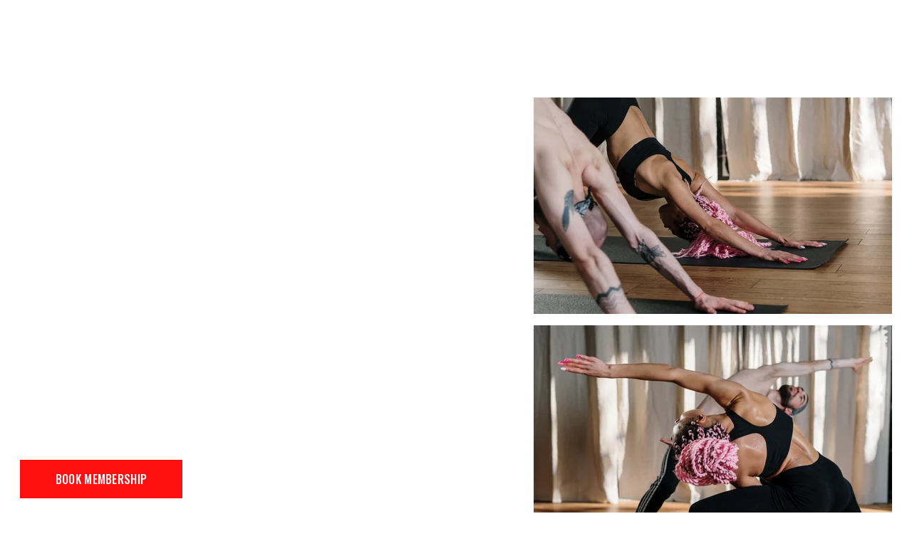

--- FILE ---
content_type: text/html
request_url: https://www.intensitymatters.com/ja/testimonials
body_size: 19456
content:
<!DOCTYPE html><html lang="en"> <head><meta charset="utf-8"><meta name="viewport" content="width=device-width, initial-scale=1.0"><meta name="generator" content="Hostinger Website Builder"><!--[--><title>Testimonials (JA) | Intensity Matters | Outdoor Fitness Gym</title><!----><link rel="icon" href="https://assets.zyrosite.com/cdn-cgi/image/format=auto,w=48,h=48,fit=crop,f=png/m5KevqxMXKS2Xa4r/im-favicon-sqr-mv0lk6ZqOVIZglPv.png"><link rel="apple-touch-icon" href="https://assets.zyrosite.com/cdn-cgi/image/format=auto,w=48,h=48,fit=crop,f=png/m5KevqxMXKS2Xa4r/im-favicon-sqr-mv0lk6ZqOVIZglPv.png"><meta content="https://www.intensitymatters.com/ja/testimonials" property="og:url"><link rel="canonical" href="https://www.intensitymatters.com/ja/testimonials"><meta content="Testimonials (JA) | Intensity Matters | Outdoor Fitness Gym" property="og:title"><meta name="twitter:title" content="Testimonials (JA) | Intensity Matters | Outdoor Fitness Gym"><meta content="website" property="og:type"><!----><!----><meta property="og:site_name" content="Intensity Matters | Outdoor Fitness Gym"><!----><meta content="https://assets.zyrosite.com/cdn-cgi/image/format=auto,w=1200,h=630,fit=crop,f=jpeg/m5KevqxMXKS2Xa4r/im-txt-blk-img-color-long-AR0nbZPPRjijL0v0.png" property="og:image"><meta content="https://assets.zyrosite.com/cdn-cgi/image/format=auto,w=1200,h=630,fit=crop,f=jpeg/m5KevqxMXKS2Xa4r/im-txt-blk-img-color-long-AR0nbZPPRjijL0v0.png" name="twitter:image"><meta content="" property="og:image:alt"><meta content="" name="twitter:image:alt"><meta name="twitter:card" content="summary_large_image"><!----><link rel="preconnect"><!----><!----><!----><!----><!--[--><link rel="alternate" hreflang="x-default" href="https://www.intensitymatters.com/testimonials"><link rel="alternate" hreflang="ja" href="https://www.intensitymatters.com/ja/testimonials"><!--]--><link href="https://cdn.zyrosite.com/u1/google-fonts/font-faces?family=Oswald:wght@400;500&amp;family=DM+Sans:wght@400;500&amp;display=swap" rel="preconnect" crossorigin="true"><link href="https://cdn.zyrosite.com/u1/google-fonts/font-faces?family=Oswald:wght@400;500&amp;family=DM+Sans:wght@400;500&amp;display=swap" rel="preload" as="style"><link href="https://cdn.zyrosite.com/u1/google-fonts/font-faces?family=Oswald:wght@400;500&amp;family=DM+Sans:wght@400;500&amp;display=swap" rel="stylesheet" referrerpolicy="no-referrer"><!--]--><style></style><link rel="prefetch" href="https://assets.zyrosite.com/m5KevqxMXKS2Xa4r/traffic.txt"><script>(function(){const postDate = null;

			const currentDate = new Date().setHours(0, 0, 0, 0);
			const postPublishDate = new Date(postDate).setHours(0, 0, 0, 0);

			if (postPublishDate && currentDate < postPublishDate) {
				window.location.replace('/');
			}
		})();</script><link rel="stylesheet" href="/_astro-1737815923870/_slug_.CxiwceOm.css">
<style>:root{--color-meteorite-dark: #2f1c6a;--color-meteorite-dark-2: #1F1346;--color-meteorite: #8c85ff;--color-meteorite-light: #d5dfff;--color-primary-dark: #5025d1;--color-primary: #673de6;--color-primary-light: #ebe4ff;--color-primary-charts: #B39EF3;--color-danger-dark: #d63163;--color-danger: #fc5185;--color-danger-light: #ffe8ef;--color-danger-charts: #FEA8C2;--color-warning-dark: #fea419;--color-warning-dark-2: #9F6000;--color-warning-charts: #FFD28C;--color-warning: #ffcd35;--color-warning-light: #fff8e2;--color-success-dark: #008361;--color-success: #00b090;--color-success-light: #def4f0;--color-dark: #1d1e20;--color-gray-dark: #36344d;--color-gray: #727586;--color-gray-border: #dadce0;--color-gray-light: #f2f3f6;--color-light: #fff;--color-azure: #357df9;--color-azure-light: #e3ebf9;--color-azure-dark: #265ab2;--color-indigo: #6366F1}.whats-app-bubble{position:fixed;right:20px;bottom:24px;z-index:1000;display:flex;cursor:pointer;border-radius:100px;box-shadow:#00000026 0 4px 12px}.globalClass_2ebe{position:relative;z-index:17}#wtpQualitySign_fixedCSS,#wtpQualitySign_popupCSS{bottom:10px!important}#wtpQualitySign_fixedCSS{z-index:17!important}#wtpQualitySign_popupCSS{z-index:18!important}
</style></head>  <body> <div> <style>astro-island,astro-slot,astro-static-slot{display:contents}</style><script>(()=>{var e=async t=>{await(await t())()};(self.Astro||(self.Astro={})).only=e;window.dispatchEvent(new Event("astro:only"));})();;(()=>{var A=Object.defineProperty;var g=(i,o,a)=>o in i?A(i,o,{enumerable:!0,configurable:!0,writable:!0,value:a}):i[o]=a;var d=(i,o,a)=>g(i,typeof o!="symbol"?o+"":o,a);{let i={0:t=>m(t),1:t=>a(t),2:t=>new RegExp(t),3:t=>new Date(t),4:t=>new Map(a(t)),5:t=>new Set(a(t)),6:t=>BigInt(t),7:t=>new URL(t),8:t=>new Uint8Array(t),9:t=>new Uint16Array(t),10:t=>new Uint32Array(t),11:t=>1/0*t},o=t=>{let[l,e]=t;return l in i?i[l](e):void 0},a=t=>t.map(o),m=t=>typeof t!="object"||t===null?t:Object.fromEntries(Object.entries(t).map(([l,e])=>[l,o(e)]));class y extends HTMLElement{constructor(){super(...arguments);d(this,"Component");d(this,"hydrator");d(this,"hydrate",async()=>{var b;if(!this.hydrator||!this.isConnected)return;let e=(b=this.parentElement)==null?void 0:b.closest("astro-island[ssr]");if(e){e.addEventListener("astro:hydrate",this.hydrate,{once:!0});return}let c=this.querySelectorAll("astro-slot"),n={},h=this.querySelectorAll("template[data-astro-template]");for(let r of h){let s=r.closest(this.tagName);s!=null&&s.isSameNode(this)&&(n[r.getAttribute("data-astro-template")||"default"]=r.innerHTML,r.remove())}for(let r of c){let s=r.closest(this.tagName);s!=null&&s.isSameNode(this)&&(n[r.getAttribute("name")||"default"]=r.innerHTML)}let p;try{p=this.hasAttribute("props")?m(JSON.parse(this.getAttribute("props"))):{}}catch(r){let s=this.getAttribute("component-url")||"<unknown>",v=this.getAttribute("component-export");throw v&&(s+=` (export ${v})`),console.error(`[hydrate] Error parsing props for component ${s}`,this.getAttribute("props"),r),r}let u;await this.hydrator(this)(this.Component,p,n,{client:this.getAttribute("client")}),this.removeAttribute("ssr"),this.dispatchEvent(new CustomEvent("astro:hydrate"))});d(this,"unmount",()=>{this.isConnected||this.dispatchEvent(new CustomEvent("astro:unmount"))})}disconnectedCallback(){document.removeEventListener("astro:after-swap",this.unmount),document.addEventListener("astro:after-swap",this.unmount,{once:!0})}connectedCallback(){if(!this.hasAttribute("await-children")||document.readyState==="interactive"||document.readyState==="complete")this.childrenConnectedCallback();else{let e=()=>{document.removeEventListener("DOMContentLoaded",e),c.disconnect(),this.childrenConnectedCallback()},c=new MutationObserver(()=>{var n;((n=this.lastChild)==null?void 0:n.nodeType)===Node.COMMENT_NODE&&this.lastChild.nodeValue==="astro:end"&&(this.lastChild.remove(),e())});c.observe(this,{childList:!0}),document.addEventListener("DOMContentLoaded",e)}}async childrenConnectedCallback(){let e=this.getAttribute("before-hydration-url");e&&await import(e),this.start()}async start(){let e=JSON.parse(this.getAttribute("opts")),c=this.getAttribute("client");if(Astro[c]===void 0){window.addEventListener(`astro:${c}`,()=>this.start(),{once:!0});return}try{await Astro[c](async()=>{let n=this.getAttribute("renderer-url"),[h,{default:p}]=await Promise.all([import(this.getAttribute("component-url")),n?import(n):()=>()=>{}]),u=this.getAttribute("component-export")||"default";if(!u.includes("."))this.Component=h[u];else{this.Component=h;for(let f of u.split("."))this.Component=this.Component[f]}return this.hydrator=p,this.hydrate},e,this)}catch(n){console.error(`[astro-island] Error hydrating ${this.getAttribute("component-url")}`,n)}}attributeChangedCallback(){this.hydrate()}}d(y,"observedAttributes",["props"]),customElements.get("astro-island")||customElements.define("astro-island",y)}})();</script><astro-island uid="1RTKNU" component-url="/_astro-1737815923870/ClientHead.BwJH5Ht5.js" component-export="default" renderer-url="/_astro-1737815923870/client.BcUkhYwX.js" props="{&quot;page-noindex&quot;:[0],&quot;canonical-url&quot;:[0,&quot;https://www.intensitymatters.com/ja/testimonials&quot;],&quot;site-meta&quot;:[0,{&quot;version&quot;:[0,179],&quot;isLayout&quot;:[0,true],&quot;template&quot;:[0,&quot;bronx&quot;],&quot;ogImageAlt&quot;:[0,&quot;&quot;],&quot;faviconPath&quot;:[0,&quot;im-favicon-sqr-mv0lk6ZqOVIZglPv.png&quot;],&quot;ogImagePath&quot;:[0,&quot;im-txt-blk-img-color-long-AR0nbZPPRjijL0v0.png&quot;],&quot;defaultLocale&quot;:[0,&quot;en&quot;],&quot;faviconOrigin&quot;:[0,&quot;assets&quot;],&quot;ogImageOrigin&quot;:[0,&quot;assets&quot;],&quot;googleAnalytics&quot;:[0,&quot;UA-88829575-1&quot;],&quot;isPrivateModeActive&quot;:[0,false],&quot;demoEcommerceStoreId&quot;:[0,&quot;demo_01G0E9P2R0CFTNBWEEFCEV8EG5&quot;],&quot;shouldAddWWWPrefixToDomain&quot;:[0,true]}],&quot;domain&quot;:[0,&quot;www.intensitymatters.com&quot;]}" ssr="" client="only" opts="{&quot;name&quot;:&quot;ClientHead&quot;,&quot;value&quot;:&quot;vue&quot;}"></astro-island> <script>(()=>{var e=async t=>{await(await t())()};(self.Astro||(self.Astro={})).load=e;window.dispatchEvent(new Event("astro:load"));})();</script><astro-island uid="2b5MmK" component-url="/_astro-1737815923870/Page.B1NLKgMQ.js" component-export="default" renderer-url="/_astro-1737815923870/client.BcUkhYwX.js" props="{&quot;pageData&quot;:[0,{&quot;pages&quot;:[0,{&quot;home&quot;:[0,{&quot;meta&quot;:[0,{&quot;title&quot;:[0,&quot;Intensity Matters | Outdoor Fitness Gym&quot;],&quot;noindex&quot;:[0,false],&quot;ogImageAlt&quot;:[0,&quot;&quot;],&quot;description&quot;:[0,&quot;Tokyo&#39;s first outdoor fitness gym. Fun, group workouts that focus on functional exercises, weight lifting, and speed &amp; plyometric training in an international, motivated community of awesome people. Learn how to move well and safely to reach your full fitness potential.&quot;],&quot;ogImagePath&quot;:[0,null],&quot;ogImageOrigin&quot;:[0,null]}],&quot;name&quot;:[0,&quot;Home (JA)&quot;],&quot;slug&quot;:[0,&quot;&quot;],&quot;type&quot;:[0,&quot;default&quot;],&quot;blocks&quot;:[1,[[0,&quot;3o1e4I67u&quot;],[0,&quot;IWwTaxQ1m&quot;],[0,&quot;Bd8DqNvI9&quot;],[0,&quot;k2ckg_XEd&quot;],[0,&quot;ED0dHRkf95&quot;]]]}],&quot;z5j5Nx&quot;:[0,{&quot;date&quot;:[0,&quot;2024-02-04T07:51:37.021Z&quot;],&quot;meta&quot;:[0,{&quot;title&quot;:[0,&quot;Your blog post&quot;],&quot;ogImageAlt&quot;:[0,&quot;&quot;],&quot;description&quot;:[0,&quot;Blog post description.&quot;],&quot;ogImagePath&quot;:[0,&quot;https://cdn.zyrosite.com/cdn-builder-placeholders/blog/blog-placeholder-3.png&quot;],&quot;ogImageOrigin&quot;:[0,&quot;other&quot;]}],&quot;name&quot;:[0,&quot;Your blog post (JA)&quot;],&quot;slug&quot;:[0,&quot;blog-post&quot;],&quot;type&quot;:[0,&quot;blog&quot;],&quot;blocks&quot;:[1,[[0,&quot;zfNfAV&quot;],[0,&quot;z-jrkn&quot;]]],&quot;isDraft&quot;:[0,false],&quot;categories&quot;:[1,[]],&quot;coverImageAlt&quot;:[0,&quot;&quot;],&quot;minutesToRead&quot;:[0,&quot;1&quot;],&quot;coverImagePath&quot;:[0,&quot;https://cdn.zyrosite.com/cdn-builder-placeholders/blog/blog-placeholder-3.png&quot;],&quot;coverImageOrigin&quot;:[0,&quot;other&quot;]}],&quot;zJfs0X&quot;:[0,{&quot;date&quot;:[0,&quot;2024-02-04T07:51:37.024Z&quot;],&quot;meta&quot;:[0,{&quot;title&quot;:[0,&quot;Your blog post&quot;],&quot;ogImageAlt&quot;:[0,&quot;&quot;],&quot;description&quot;:[0,&quot;Blog post description.&quot;],&quot;ogImagePath&quot;:[0,&quot;https://cdn.zyrosite.com/cdn-builder-placeholders/blog/blog-placeholder-3.png&quot;],&quot;ogImageOrigin&quot;:[0,&quot;other&quot;]}],&quot;name&quot;:[0,&quot;Your blog post (JA)&quot;],&quot;slug&quot;:[0,&quot;blog-post3&quot;],&quot;type&quot;:[0,&quot;blog&quot;],&quot;blocks&quot;:[1,[[0,&quot;z_UDgq&quot;],[0,&quot;zRpn-1&quot;]]],&quot;isDraft&quot;:[0,false],&quot;categories&quot;:[1,[]],&quot;coverImageAlt&quot;:[0,&quot;&quot;],&quot;minutesToRead&quot;:[0,&quot;1&quot;],&quot;coverImagePath&quot;:[0,&quot;https://cdn.zyrosite.com/cdn-builder-placeholders/blog/blog-placeholder-3.png&quot;],&quot;coverImageOrigin&quot;:[0,&quot;other&quot;]}],&quot;zK10lg&quot;:[0,{&quot;meta&quot;:[0,{}],&quot;name&quot;:[0,&quot;Blog (JA)&quot;],&quot;slug&quot;:[0,&quot;blog-list&quot;],&quot;type&quot;:[0,&quot;default&quot;],&quot;blocks&quot;:[1,[[0,&quot;zEw0R2&quot;],[0,&quot;zZqL-u&quot;]]]}],&quot;zLomnb&quot;:[0,{&quot;date&quot;:[0,&quot;2024-02-04T07:51:37.023Z&quot;],&quot;meta&quot;:[0,{&quot;title&quot;:[0,&quot;Your blog post&quot;],&quot;ogImageAlt&quot;:[0,&quot;&quot;],&quot;description&quot;:[0,&quot;Blog post description.&quot;],&quot;ogImagePath&quot;:[0,&quot;https://cdn.zyrosite.com/cdn-builder-placeholders/blog/blog-placeholder-3.png&quot;],&quot;ogImageOrigin&quot;:[0,&quot;other&quot;]}],&quot;name&quot;:[0,&quot;Your blog post (JA)&quot;],&quot;slug&quot;:[0,&quot;blog-post2&quot;],&quot;type&quot;:[0,&quot;blog&quot;],&quot;blocks&quot;:[1,[[0,&quot;zDSq-Q&quot;],[0,&quot;z7lCaW&quot;]]],&quot;isDraft&quot;:[0,false],&quot;categories&quot;:[1,[]],&quot;coverImageAlt&quot;:[0,&quot;&quot;],&quot;minutesToRead&quot;:[0,&quot;1&quot;],&quot;coverImagePath&quot;:[0,&quot;https://cdn.zyrosite.com/cdn-builder-placeholders/blog/blog-placeholder-3.png&quot;],&quot;coverImageOrigin&quot;:[0,&quot;other&quot;]}],&quot;ztis6V&quot;:[0,{&quot;date&quot;:[0,&quot;2024-02-04T07:51:37.022Z&quot;],&quot;meta&quot;:[0,{&quot;title&quot;:[0,&quot;Your blog post&quot;],&quot;ogImageAlt&quot;:[0,&quot;&quot;],&quot;description&quot;:[0,&quot;Blog post description.&quot;],&quot;ogImagePath&quot;:[0,&quot;https://cdn.zyrosite.com/cdn-builder-placeholders/blog/blog-placeholder-3.png&quot;],&quot;ogImageOrigin&quot;:[0,&quot;other&quot;]}],&quot;name&quot;:[0,&quot;Your blog post (JA)&quot;],&quot;slug&quot;:[0,&quot;blog-post1&quot;],&quot;type&quot;:[0,&quot;blog&quot;],&quot;blocks&quot;:[1,[[0,&quot;za6FwU&quot;],[0,&quot;zcwDMu&quot;]]],&quot;isDraft&quot;:[0,false],&quot;categories&quot;:[1,[]],&quot;coverImageAlt&quot;:[0,&quot;&quot;],&quot;minutesToRead&quot;:[0,&quot;1&quot;],&quot;coverImagePath&quot;:[0,&quot;https://cdn.zyrosite.com/cdn-builder-placeholders/blog/blog-placeholder-3.png&quot;],&quot;coverImageOrigin&quot;:[0,&quot;other&quot;]}],&quot;9UGxc0Xai&quot;:[0,{&quot;meta&quot;:[0,{}],&quot;name&quot;:[0,&quot;Press &amp; Back (JA)&quot;],&quot;slug&quot;:[0,&quot;press-back&quot;],&quot;type&quot;:[0,&quot;default&quot;],&quot;blocks&quot;:[1,[[0,&quot;S-lhjTMzih&quot;],[0,&quot;mdB_eJ7jw&quot;]]]}],&quot;I294awpTd&quot;:[0,{&quot;meta&quot;:[0,{}],&quot;name&quot;:[0,&quot;Finding IM (JA)&quot;],&quot;slug&quot;:[0,&quot;access&quot;],&quot;type&quot;:[0,&quot;default&quot;],&quot;blocks&quot;:[1,[[0,&quot;XP_IkbwUVE&quot;],[0,&quot;U-VsNQR6C&quot;]]]}],&quot;OP-cbRo69&quot;:[0,{&quot;meta&quot;:[0,{}],&quot;name&quot;:[0,&quot;Group Classes (JA)&quot;],&quot;slug&quot;:[0,&quot;group-classes&quot;],&quot;type&quot;:[0,&quot;default&quot;],&quot;blocks&quot;:[1,[[0,&quot;YMkBmuA-Q&quot;],[0,&quot;z6D6bD&quot;],[0,&quot;FiNqbDPwF&quot;],[0,&quot;Ir9bA-Bpz&quot;]]]}],&quot;XW_vhV9Qw&quot;:[0,{&quot;meta&quot;:[0,{}],&quot;name&quot;:[0,&quot;Prices &amp; Plans (JA)&quot;],&quot;slug&quot;:[0,&quot;prices-plans&quot;],&quot;type&quot;:[0,&quot;default&quot;],&quot;blocks&quot;:[1,[[0,&quot;zTI4L1_G9&quot;],[0,&quot;zHoIge&quot;],[0,&quot;zEhPuY&quot;]]]}],&quot;Y5aHC1acg&quot;:[0,{&quot;meta&quot;:[0,{}],&quot;name&quot;:[0,&quot;Meet The Coach (JA)&quot;],&quot;slug&quot;:[0,&quot;about-im&quot;],&quot;type&quot;:[0,&quot;default&quot;],&quot;blocks&quot;:[1,[[0,&quot;Nw0ciP4gi1&quot;],[0,&quot;XwFlOqszX&quot;]]]}],&quot;ffDAUGop4&quot;:[0,{&quot;meta&quot;:[0,{}],&quot;name&quot;:[0,&quot;Contact Us (JA)&quot;],&quot;slug&quot;:[0,&quot;contact-us&quot;],&quot;type&quot;:[0,&quot;default&quot;],&quot;blocks&quot;:[1,[[0,&quot;qF9VvrGII&quot;],[0,&quot;zmKVmr&quot;]]]}],&quot;gScWOQjPu&quot;:[0,{&quot;meta&quot;:[0,{}],&quot;name&quot;:[0,&quot;Corporate &amp; Events (JA)&quot;],&quot;slug&quot;:[0,&quot;corporate-events&quot;],&quot;type&quot;:[0,&quot;default&quot;],&quot;blocks&quot;:[1,[[0,&quot;AVS3rENrpe&quot;],[0,&quot;B0IEOWcRb&quot;]]]}],&quot;jFy-7Xprd&quot;:[0,{&quot;meta&quot;:[0,{}],&quot;name&quot;:[0,&quot;IM Whiteboard (JA)&quot;],&quot;slug&quot;:[0,&quot;im-blog&quot;],&quot;type&quot;:[0,&quot;default&quot;],&quot;blocks&quot;:[1,[[0,&quot;yngu9KLtND&quot;],[0,&quot;Eji4_qHbv&quot;]]]}],&quot;sxvHP3IIZ&quot;:[0,{&quot;meta&quot;:[0,{}],&quot;name&quot;:[0,&quot;Testimonials (JA)&quot;],&quot;slug&quot;:[0,&quot;testimonials&quot;],&quot;type&quot;:[0,&quot;default&quot;],&quot;blocks&quot;:[1,[[0,&quot;iVvw8t4Rec&quot;],[0,&quot;2SEj9xQ18&quot;]]]}],&quot;t6TMTcJ2f&quot;:[0,{&quot;meta&quot;:[0,{}],&quot;name&quot;:[0,&quot;Sign Up (JA)&quot;],&quot;slug&quot;:[0,&quot;sign-up&quot;],&quot;type&quot;:[0,&quot;default&quot;],&quot;blocks&quot;:[1,[[0,&quot;obOOvzY0h&quot;],[0,&quot;zUx8Cf&quot;],[0,&quot;T6qTzWEQ4&quot;]]]}],&quot;wSYHmWYsF&quot;:[0,{&quot;meta&quot;:[0,{}],&quot;name&quot;:[0,&quot;Guest Workouts (JA)&quot;],&quot;slug&quot;:[0,&quot;guest-workouts&quot;],&quot;type&quot;:[0,&quot;default&quot;],&quot;blocks&quot;:[1,[[0,&quot;sDVwiVBJmI&quot;],[0,&quot;FDiZU5HLo&quot;]]]}],&quot;xeiEetz02&quot;:[0,{&quot;meta&quot;:[0,{}],&quot;name&quot;:[0,&quot;Coaches (JA)&quot;],&quot;slug&quot;:[0,&quot;coaches&quot;],&quot;type&quot;:[0,&quot;default&quot;],&quot;blocks&quot;:[1,[[0,&quot;eo0xyoUTj&quot;],[0,&quot;kpGPz68XW&quot;],[0,&quot;RmOyfhm85&quot;]]]}]}],&quot;blocks&quot;:[0,{&quot;header&quot;:[0,{&quot;type&quot;:[0,&quot;BlockNavigation&quot;],&quot;mobile&quot;:[0,{&quot;height&quot;:[0,108],&quot;logoHeight&quot;:[0,13]}],&quot;desktop&quot;:[0,{&quot;height&quot;:[0,123],&quot;logoHeight&quot;:[0,33]}],&quot;settings&quot;:[0,{&quot;styles&quot;:[0,{&quot;width&quot;:[0,&quot;1240px&quot;],&quot;padding&quot;:[0,&quot;20px 16px 20px 16px&quot;],&quot;logo-width&quot;:[0,&quot;216px&quot;],&quot;cartIconSize&quot;:[0,&quot;24px&quot;],&quot;link-spacing&quot;:[0,&quot;30px&quot;],&quot;m-logo-width&quot;:[0,&quot;80px&quot;],&quot;element-spacing&quot;:[0,&quot;36px&quot;],&quot;m-hamburger-color&quot;:[0,&quot;#FFFFFF&quot;],&quot;contrastBackgroundColor&quot;:[0,&quot;rgb(31, 31, 31)&quot;]}],&quot;cartText&quot;:[0,&quot;Shopping bag&quot;],&quot;isSticky&quot;:[0,true],&quot;showLogo&quot;:[0,true],&quot;headerLayout&quot;:[0,&quot;desktop-2&quot;],&quot;isCartVisible&quot;:[0,false],&quot;logoImagePath&quot;:[0,&quot;im-txt-img-wht-long-Y4L34zN6NXF42D5v.png&quot;],&quot;mHeaderLayout&quot;:[0,&quot;mobile-1&quot;],&quot;logoImageOrigin&quot;:[0,&quot;assets&quot;],&quot;mobileLinksAlignment&quot;:[0,&quot;right&quot;],&quot;isLanguageSwitcherHidden&quot;:[0,true]}],&quot;zindexes&quot;:[1,[[0,&quot;z20ID6&quot;]]],&quot;background&quot;:[0,{&quot;color&quot;:[0,&quot;rgb(0, 0, 0)&quot;],&quot;current&quot;:[0,&quot;color&quot;],&quot;isTransparent&quot;:[0,false],&quot;temporaryBackground&quot;:[0,{&quot;color&quot;:[0,&quot;transparent&quot;],&quot;current&quot;:[0,&quot;color&quot;],&quot;isTransparent&quot;:[0,false]}]}],&quot;components&quot;:[1,[[0,&quot;z20ID6&quot;]]],&quot;logoAspectRatio&quot;:[0,6.597938144329897],&quot;navLinkTextColor&quot;:[0,&quot;rgb(255, 255, 255)&quot;],&quot;navLinkTextColorHover&quot;:[0,&quot;rgb(219, 0, 0)&quot;]}],&quot;2SEj9xQ18&quot;:[0,{&quot;type&quot;:[0,&quot;BlockLayout&quot;],&quot;mobile&quot;:[0,{&quot;minHeight&quot;:[0,211]}],&quot;desktop&quot;:[0,{&quot;minHeight&quot;:[0,432]}],&quot;settings&quot;:[0,{&quot;styles&quot;:[0,{&quot;cols&quot;:[0,&quot;12&quot;],&quot;rows&quot;:[0,7],&quot;width&quot;:[0,&quot;1224px&quot;],&quot;m-rows&quot;:[0,&quot;1&quot;],&quot;col-gap&quot;:[0,&quot;24px&quot;],&quot;row-gap&quot;:[0,&quot;16px&quot;],&quot;row-size&quot;:[0,&quot;48px&quot;],&quot;column-gap&quot;:[0,&quot;24px&quot;],&quot;block-padding&quot;:[0,&quot;0px 0 0px 0&quot;],&quot;m-block-padding&quot;:[0,&quot;40px 16px 40px 16px&quot;],&quot;oldContentWidth&quot;:[0,&quot;1400px&quot;],&quot;grid-gap-history&quot;:[0,&quot;16px 24px&quot;],&quot;half-column-count&quot;:[0,&quot;6&quot;]}]}],&quot;zindexes&quot;:[1,[[0,&quot;2IgK-2DWg&quot;],[0,&quot;5EZt7BIkM&quot;]]],&quot;background&quot;:[0,{&quot;color&quot;:[0,&quot;rgb(255, 255, 255)&quot;],&quot;current&quot;:[0,&quot;color&quot;]}],&quot;components&quot;:[1,[[0,&quot;2IgK-2DWg&quot;],[0,&quot;5EZt7BIkM&quot;]]]}],&quot;U5BOJ_xd_B&quot;:[0,{&quot;slot&quot;:[0,&quot;footer&quot;],&quot;type&quot;:[0,&quot;BlockLayout&quot;],&quot;mobile&quot;:[0,{&quot;minHeight&quot;:[0,627]}],&quot;desktop&quot;:[0,{&quot;minHeight&quot;:[0,496]}],&quot;settings&quot;:[0,{&quot;styles&quot;:[0,{&quot;cols&quot;:[0,&quot;12&quot;],&quot;rows&quot;:[0,8],&quot;width&quot;:[0,&quot;1224px&quot;],&quot;m-rows&quot;:[0,&quot;1&quot;],&quot;col-gap&quot;:[0,&quot;24px&quot;],&quot;row-gap&quot;:[0,&quot;16px&quot;],&quot;row-size&quot;:[0,&quot;48px&quot;],&quot;column-gap&quot;:[0,&quot;24px&quot;],&quot;block-padding&quot;:[0,&quot;0&quot;],&quot;m-block-padding&quot;:[0,&quot;46px 16px 34px 16px&quot;],&quot;oldContentWidth&quot;:[0,&quot;1400px&quot;],&quot;half-column-count&quot;:[0,&quot;6&quot;]}]}],&quot;zindexes&quot;:[1,[[0,&quot;l9J-z6TEA&quot;],[0,&quot;y1ULCBLQyg&quot;],[0,&quot;ohAPIjS910&quot;],[0,&quot;zxZIml&quot;],[0,&quot;z3-vUl&quot;]]],&quot;background&quot;:[0,{&quot;color&quot;:[0,&quot;rgb(0, 0, 0)&quot;],&quot;current&quot;:[0,&quot;color&quot;]}],&quot;components&quot;:[1,[[0,&quot;l9J-z6TEA&quot;],[0,&quot;y1ULCBLQyg&quot;],[0,&quot;ohAPIjS910&quot;],[0,&quot;zxZIml&quot;],[0,&quot;z3-vUl&quot;]]]}],&quot;iVvw8t4Rec&quot;:[0,{&quot;type&quot;:[0,&quot;BlockLayout&quot;],&quot;mobile&quot;:[0,{&quot;minHeight&quot;:[0,1008]}],&quot;desktop&quot;:[0,{&quot;minHeight&quot;:[0,880]}],&quot;settings&quot;:[0,{&quot;styles&quot;:[0,{&quot;cols&quot;:[0,&quot;12&quot;],&quot;rows&quot;:[0,14],&quot;width&quot;:[0,&quot;1224px&quot;],&quot;m-rows&quot;:[0,&quot;1&quot;],&quot;col-gap&quot;:[0,&quot;24px&quot;],&quot;row-gap&quot;:[0,&quot;16px&quot;],&quot;row-size&quot;:[0,&quot;48px&quot;],&quot;column-gap&quot;:[0,&quot;24px&quot;],&quot;block-padding&quot;:[0,&quot;0px 0 0px 0&quot;],&quot;m-block-padding&quot;:[0,&quot;40px 16px 40px 16px&quot;],&quot;oldContentWidth&quot;:[0,&quot;1400px&quot;],&quot;grid-gap-history&quot;:[0,&quot;16px 24px&quot;],&quot;half-column-count&quot;:[0,&quot;6&quot;]}]}],&quot;zindexes&quot;:[1,[[0,&quot;b1oSmtEAZD&quot;],[0,&quot;Jo7QAXkd1k&quot;],[0,&quot;rXwF-UMuH&quot;],[0,&quot;Ys7J3YpFU&quot;]]],&quot;background&quot;:[0,{&quot;color&quot;:[0,&quot;rgb(0, 0, 0)&quot;],&quot;current&quot;:[0,&quot;color&quot;]}],&quot;components&quot;:[1,[[0,&quot;b1oSmtEAZD&quot;],[0,&quot;Jo7QAXkd1k&quot;],[0,&quot;rXwF-UMuH&quot;],[0,&quot;Ys7J3YpFU&quot;]]]}]}],&quot;elements&quot;:[0,{&quot;z20ID6&quot;:[0,{&quot;type&quot;:[0,&quot;GridSocialIcons&quot;],&quot;links&quot;:[1,[[0,{&quot;svg&quot;:[0,&quot;&lt;svg width=\&quot;24\&quot; height=\&quot;24\&quot; viewBox=\&quot;0 0 24 24\&quot; fill=\&quot;none\&quot; xmlns=\&quot;http://www.w3.org/2000/svg\&quot;&gt;\n&lt;path d=\&quot;M24 12.0726C24 5.44354 18.629 0.0725708 12 0.0725708C5.37097 0.0725708 0 5.44354 0 12.0726C0 18.0619 4.38823 23.0264 10.125 23.9274V15.5414H7.07661V12.0726H10.125V9.4287C10.125 6.42144 11.9153 4.76031 14.6574 4.76031C15.9706 4.76031 17.3439 4.99451 17.3439 4.99451V7.94612H15.8303C14.34 7.94612 13.875 8.87128 13.875 9.82015V12.0726H17.2031L16.6708 15.5414H13.875V23.9274C19.6118 23.0264 24 18.0619 24 12.0726Z\&quot; fill=\&quot;currentColor\&quot;&gt;&lt;/path&gt;\n&lt;/svg&gt;\n&quot;],&quot;icon&quot;:[0,&quot;facebook&quot;],&quot;link&quot;:[0,&quot;https://www.facebook.com/intensitymatters&quot;]}],[0,{&quot;svg&quot;:[0,&quot;&lt;svg width=\&quot;24\&quot; height=\&quot;24\&quot; viewBox=\&quot;0 0 24 24\&quot; fill=\&quot;none\&quot; xmlns=\&quot;http://www.w3.org/2000/svg\&quot;&gt;\n&lt;path d=\&quot;M12.0027 5.84808C8.59743 5.84808 5.85075 8.59477 5.85075 12C5.85075 15.4053 8.59743 18.1519 12.0027 18.1519C15.4079 18.1519 18.1546 15.4053 18.1546 12C18.1546 8.59477 15.4079 5.84808 12.0027 5.84808ZM12.0027 15.9996C9.80212 15.9996 8.00312 14.2059 8.00312 12C8.00312 9.7941 9.79677 8.00046 12.0027 8.00046C14.2086 8.00046 16.0022 9.7941 16.0022 12C16.0022 14.2059 14.2032 15.9996 12.0027 15.9996ZM19.8412 5.59644C19.8412 6.39421 19.1987 7.03135 18.4062 7.03135C17.6085 7.03135 16.9713 6.38885 16.9713 5.59644C16.9713 4.80402 17.6138 4.16153 18.4062 4.16153C19.1987 4.16153 19.8412 4.80402 19.8412 5.59644ZM23.9157 7.05277C23.8247 5.13063 23.3856 3.42801 21.9775 2.02522C20.5747 0.622429 18.8721 0.183388 16.9499 0.0870135C14.9689 -0.0254238 9.03112 -0.0254238 7.05008 0.0870135C5.1333 0.178034 3.43068 0.617075 2.02253 2.01986C0.614389 3.42265 0.180703 5.12527 0.0843279 7.04742C-0.0281093 9.02845 -0.0281093 14.9662 0.0843279 16.9472C0.175349 18.8694 0.614389 20.572 2.02253 21.9748C3.43068 23.3776 5.12794 23.8166 7.05008 23.913C9.03112 24.0254 14.9689 24.0254 16.9499 23.913C18.8721 23.822 20.5747 23.3829 21.9775 21.9748C23.3803 20.572 23.8193 18.8694 23.9157 16.9472C24.0281 14.9662 24.0281 9.03381 23.9157 7.05277ZM21.3564 19.0728C20.9388 20.1223 20.1303 20.9307 19.0755 21.3537C17.496 21.9802 13.7481 21.8356 12.0027 21.8356C10.2572 21.8356 6.50396 21.9748 4.92984 21.3537C3.88042 20.9361 3.07195 20.1276 2.64897 19.0728C2.02253 17.4934 2.16709 13.7455 2.16709 12C2.16709 10.2546 2.02789 6.50129 2.64897 4.92717C3.06659 3.87776 3.87507 3.06928 4.92984 2.6463C6.50931 2.01986 10.2572 2.16443 12.0027 2.16443C13.7481 2.16443 17.5014 2.02522 19.0755 2.6463C20.1249 3.06392 20.9334 3.8724 21.3564 4.92717C21.9828 6.50665 21.8383 10.2546 21.8383 12C21.8383 13.7455 21.9828 17.4987 21.3564 19.0728Z\&quot; fill=\&quot;currentColor\&quot;&gt;&lt;/path&gt;\n&lt;/svg&gt;\n&quot;],&quot;icon&quot;:[0,&quot;instagram&quot;],&quot;link&quot;:[0,&quot;https://www.instagram.com/intensitymatters&quot;]}],[0,{&quot;svg&quot;:[0,&quot;&lt;svg width=\&quot;24\&quot; height=\&quot;24\&quot; viewBox=\&quot;0 0 24 24\&quot; fill=\&quot;none\&quot; xmlns=\&quot;http://www.w3.org/2000/svg\&quot;&gt;\n&lt;path d=\&quot;M5.37214 23.9997H0.396429V7.97649H5.37214V23.9997ZM2.88161 5.79078C1.29054 5.79078 0 4.47292 0 2.88185C1.13882e-08 2.1176 0.303597 1.38465 0.844003 0.844247C1.38441 0.303841 2.11736 0.000244141 2.88161 0.000244141C3.64586 0.000244141 4.3788 0.303841 4.91921 0.844247C5.45962 1.38465 5.76321 2.1176 5.76321 2.88185C5.76321 4.47292 4.47214 5.79078 2.88161 5.79078ZM23.9946 23.9997H19.0296V16.1997C19.0296 14.3408 18.9921 11.9569 16.4427 11.9569C13.8557 11.9569 13.4593 13.9765 13.4593 16.0658V23.9997H8.48893V7.97649H13.2611V10.1622H13.3307C13.995 8.90328 15.6177 7.57471 18.0386 7.57471C23.0743 7.57471 24 10.8908 24 15.1979V23.9997H23.9946Z\&quot; fill=\&quot;currentColor\&quot;&gt;&lt;/path&gt;\n&lt;/svg&gt;\n&quot;],&quot;icon&quot;:[0,&quot;linkedin-in&quot;],&quot;link&quot;:[0,&quot;https://www.linkedin.com/in/aiwooding1982/&quot;]}]]],&quot;mobile&quot;:[0,{&quot;top&quot;:[0,0],&quot;left&quot;:[0,0],&quot;width&quot;:[0,0],&quot;height&quot;:[0,0]}],&quot;desktop&quot;:[0,{&quot;top&quot;:[0,0],&quot;left&quot;:[0,0],&quot;width&quot;:[0,0],&quot;height&quot;:[0,0]}],&quot;settings&quot;:[0,{&quot;styles&quot;:[0,{&quot;align&quot;:[0,&quot;&quot;],&quot;justify&quot;:[0,&quot;center&quot;],&quot;icon-size&quot;:[0,&quot;26px&quot;],&quot;icon-color&quot;:[0,&quot;rgb(255, 255, 255)&quot;],&quot;icon-spacing&quot;:[0,&quot;space-around&quot;],&quot;icon-direction&quot;:[0,&quot;row&quot;],&quot;icon-color-hover&quot;:[0,&quot;rgb(219, 0, 0)&quot;],&quot;m-element-margin&quot;:[0,&quot;0 0 16px 0&quot;],&quot;space-between-icons&quot;:[0,&quot;20px&quot;]}],&quot;useBrandColors&quot;:[0,false]}],&quot;animation&quot;:[0,{&quot;name&quot;:[0,&quot;slide&quot;],&quot;type&quot;:[0,&quot;global&quot;]}]}],&quot;z3-vUl&quot;:[0,{&quot;rel&quot;:[0,&quot;nofollow&quot;],&quot;type&quot;:[0,&quot;GridImage&quot;],&quot;mobile&quot;:[0,{&quot;top&quot;:[0,46],&quot;left&quot;:[0,45],&quot;width&quot;:[0,237],&quot;height&quot;:[0,30]}],&quot;desktop&quot;:[0,{&quot;top&quot;:[0,53],&quot;left&quot;:[0,0],&quot;width&quot;:[0,444],&quot;height&quot;:[0,66]}],&quot;settings&quot;:[0,{&quot;alt&quot;:[0,&quot;&quot;],&quot;path&quot;:[0,&quot;im-txt-img-wht-long-Y4L34zN6NXF42D5v.png&quot;],&quot;origin&quot;:[0,&quot;assets&quot;],&quot;styles&quot;:[0,{&quot;align&quot;:[0,&quot;center&quot;],&quot;justify&quot;:[0,&quot;center&quot;],&quot;m-element-margin&quot;:[0,&quot;0 0 16px 0&quot;]}],&quot;clickAction&quot;:[0,&quot;none&quot;]}],&quot;fullResolutionWidth&quot;:[0,3840],&quot;fullResolutionHeight&quot;:[0,582]}],&quot;zxZIml&quot;:[0,{&quot;type&quot;:[0,&quot;GridMap&quot;],&quot;mobile&quot;:[0,{&quot;top&quot;:[0,457],&quot;left&quot;:[0,0],&quot;width&quot;:[0,328],&quot;height&quot;:[0,155]}],&quot;desktop&quot;:[0,{&quot;top&quot;:[0,300],&quot;left&quot;:[0,721],&quot;width&quot;:[0,329],&quot;height&quot;:[0,120]}],&quot;settings&quot;:[0,{&quot;src&quot;:[0,&quot;https://maps.google.com/maps?q=Sanko%20Children%27s%20Playground&amp;t=m&amp;z=13&amp;ie=UTF8&amp;output=embed&quot;],&quot;styles&quot;:[0,{&quot;align&quot;:[0,&quot;center&quot;],&quot;justify&quot;:[0,&quot;center&quot;]}],&quot;m-element-margin&quot;:[0,&quot;0 0 16px 0&quot;]}]}],&quot;2IgK-2DWg&quot;:[0,{&quot;type&quot;:[0,&quot;GridTextBox&quot;],&quot;mobile&quot;:[0,{&quot;top&quot;:[0,35],&quot;left&quot;:[0,0],&quot;width&quot;:[0,328],&quot;height&quot;:[0,64]}],&quot;content&quot;:[0,&quot;&lt;h3 style=\&quot;color: rgb(0, 0, 0)\&quot;&gt;&lt;span style=\&quot;color: rgb(26, 26, 26);\&quot;&gt;&lt;b&gt;ARE YOU READY FOR CHANGES?&lt;/b&gt;&lt;/span&gt;&lt;/h3&gt;&quot;],&quot;desktop&quot;:[0,{&quot;top&quot;:[0,160],&quot;left&quot;:[0,0],&quot;width&quot;:[0,1224],&quot;height&quot;:[0,48]}],&quot;settings&quot;:[0,{&quot;styles&quot;:[0,{&quot;text&quot;:[0,&quot;left&quot;],&quot;align&quot;:[0,&quot;flex-start&quot;],&quot;justify&quot;:[0,&quot;center&quot;],&quot;m-element-margin&quot;:[0,&quot;0 0 20px 0&quot;]}]}]}],&quot;5EZt7BIkM&quot;:[0,{&quot;href&quot;:[0,&quot;/ja/contact-us&quot;],&quot;type&quot;:[0,&quot;GridButton&quot;],&quot;mobile&quot;:[0,{&quot;top&quot;:[0,116],&quot;left&quot;:[0,0],&quot;width&quot;:[0,181],&quot;height&quot;:[0,54]}],&quot;target&quot;:[0,&quot;_self&quot;],&quot;content&quot;:[0,&quot;MAKE IT HAPPEN&quot;],&quot;desktop&quot;:[0,{&quot;top&quot;:[0,256],&quot;left&quot;:[0,0],&quot;width&quot;:[0,208],&quot;height&quot;:[0,54]}],&quot;linkType&quot;:[0,&quot;page&quot;],&quot;settings&quot;:[0,{&quot;type&quot;:[0,&quot;primary&quot;],&quot;styles&quot;:[0,{&quot;align&quot;:[0,&quot;flex-start&quot;],&quot;justify&quot;:[0,&quot;flex-start&quot;]}]}],&quot;fontColor&quot;:[0,&quot;rgb(255, 255, 255)&quot;],&quot;borderColor&quot;:[0,&quot;rgba(0, 0, 0, 0)&quot;],&quot;borderWidth&quot;:[0,0],&quot;linkedPageId&quot;:[0,&quot;ffDAUGop4&quot;],&quot;fontColorHover&quot;:[0,&quot;rgb(255, 255, 255)&quot;],&quot;backgroundColor&quot;:[0,&quot;rgb(255, 16, 16)&quot;],&quot;borderColorHover&quot;:[0,&quot;rgba(0, 0, 0, 0)&quot;],&quot;borderWidthHover&quot;:[0,0],&quot;backgroundColorHover&quot;:[0,&quot;rgb(219, 0, 0)&quot;]}],&quot;Ys7J3YpFU&quot;:[0,{&quot;type&quot;:[0,&quot;GridImage&quot;],&quot;mobile&quot;:[0,{&quot;top&quot;:[0,764],&quot;left&quot;:[0,0],&quot;width&quot;:[0,328],&quot;height&quot;:[0,203]}],&quot;target&quot;:[0,&quot;_self&quot;],&quot;desktop&quot;:[0,{&quot;top&quot;:[0,64],&quot;left&quot;:[0,721],&quot;width&quot;:[0,503],&quot;height&quot;:[0,304]}],&quot;settings&quot;:[0,{&quot;alt&quot;:[0,&quot;&quot;],&quot;path&quot;:[0,&quot;pexels-cottonbro-YlZP3pNlErTQgLnQ.jpg&quot;],&quot;origin&quot;:[0,&quot;assets&quot;],&quot;styles&quot;:[0,{&quot;align&quot;:[0,&quot;center&quot;],&quot;justify&quot;:[0,&quot;center&quot;]}]}],&quot;fullResolutionWidth&quot;:[0,3915],&quot;fullResolutionHeight&quot;:[0,5872]}],&quot;l9J-z6TEA&quot;:[0,{&quot;type&quot;:[0,&quot;GridTextBox&quot;],&quot;mobile&quot;:[0,{&quot;top&quot;:[0,170],&quot;left&quot;:[0,0],&quot;width&quot;:[0,328],&quot;height&quot;:[0,105]}],&quot;content&quot;:[0,&quot;&lt;h6 dir=\&quot;auto\&quot; style=\&quot;color: rgb(0, 0, 0)\&quot;&gt;&lt;span style=\&quot;color: rgb(255, 255, 255)\&quot;&gt;&lt;strong&gt;WHEN WE SWEAT&lt;/strong&gt;&lt;/span&gt;&lt;/h6&gt;&lt;p dir=\&quot;auto\&quot; style=\&quot;color: rgb(0, 0, 0)\&quot; class=\&quot;body\&quot;&gt;&lt;span style=\&quot;color: rgb(255, 255, 255)\&quot;&gt;&lt;br&gt;&lt;strong&gt;Monday - Friday&lt;/strong&gt; 7:15 PM - 8:30 PM&lt;br&gt;&lt;strong&gt;Sunday - Saturday&lt;/strong&gt; TBD Community Events&lt;/span&gt;&lt;/p&gt;&quot;],&quot;desktop&quot;:[0,{&quot;top&quot;:[0,161],&quot;left&quot;:[0,0],&quot;width&quot;:[0,503],&quot;height&quot;:[0,110]}],&quot;settings&quot;:[0,{&quot;styles&quot;:[0,{&quot;text&quot;:[0,&quot;left&quot;],&quot;align&quot;:[0,&quot;flex-start&quot;],&quot;justify&quot;:[0,&quot;center&quot;],&quot;m-element-margin&quot;:[0,&quot;0 0 30px 0&quot;]}]}]}],&quot;rXwF-UMuH&quot;:[0,{&quot;type&quot;:[0,&quot;GridImage&quot;],&quot;mobile&quot;:[0,{&quot;top&quot;:[0,466],&quot;left&quot;:[0,0],&quot;width&quot;:[0,328],&quot;height&quot;:[0,290]}],&quot;target&quot;:[0,&quot;_self&quot;],&quot;desktop&quot;:[0,{&quot;top&quot;:[0,384],&quot;left&quot;:[0,721],&quot;width&quot;:[0,503],&quot;height&quot;:[0,432]}],&quot;settings&quot;:[0,{&quot;alt&quot;:[0,&quot;&quot;],&quot;path&quot;:[0,&quot;pexels-cottonbro-Yr0xnpoxyDhwlVe7.jpg&quot;],&quot;origin&quot;:[0,&quot;assets&quot;],&quot;styles&quot;:[0,{&quot;align&quot;:[0,&quot;center&quot;],&quot;justify&quot;:[0,&quot;center&quot;],&quot;m-element-margin&quot;:[0,&quot;0 0 10px 0&quot;]}]}],&quot;fullResolutionWidth&quot;:[0,5842],&quot;fullResolutionHeight&quot;:[0,3895]}],&quot;Jo7QAXkd1k&quot;:[0,{&quot;href&quot;:[0,&quot;/ja/prices-plans&quot;],&quot;type&quot;:[0,&quot;GridButton&quot;],&quot;mobile&quot;:[0,{&quot;top&quot;:[0,395],&quot;left&quot;:[0,0],&quot;width&quot;:[0,198],&quot;height&quot;:[0,54]}],&quot;target&quot;:[0,&quot;_self&quot;],&quot;content&quot;:[0,&quot;BOOK MEMBERSHIP&quot;],&quot;desktop&quot;:[0,{&quot;top&quot;:[0,573],&quot;left&quot;:[0,0],&quot;width&quot;:[0,228],&quot;height&quot;:[0,54]}],&quot;linkType&quot;:[0,&quot;page&quot;],&quot;settings&quot;:[0,{&quot;type&quot;:[0,&quot;primary&quot;],&quot;styles&quot;:[0,{&quot;align&quot;:[0,&quot;flex-start&quot;],&quot;justify&quot;:[0,&quot;center&quot;],&quot;m-element-margin&quot;:[0,&quot;0 0 20px 0&quot;]}]}],&quot;fontColor&quot;:[0,&quot;rgb(255, 255, 255)&quot;],&quot;borderColor&quot;:[0,&quot;rgba(0, 0, 0, 0)&quot;],&quot;borderWidth&quot;:[0,0],&quot;linkedPageId&quot;:[0,&quot;XW_vhV9Qw&quot;],&quot;fontColorHover&quot;:[0,&quot;rgb(255, 255, 255)&quot;],&quot;backgroundColor&quot;:[0,&quot;rgb(255, 16, 16)&quot;],&quot;borderColorHover&quot;:[0,&quot;rgba(0, 0, 0, 0)&quot;],&quot;borderWidthHover&quot;:[0,0],&quot;backgroundColorHover&quot;:[0,&quot;rgb(219, 0, 0)&quot;]}],&quot;b1oSmtEAZD&quot;:[0,{&quot;type&quot;:[0,&quot;GridTextBox&quot;],&quot;mobile&quot;:[0,{&quot;top&quot;:[0,35],&quot;left&quot;:[0,0],&quot;width&quot;:[0,328],&quot;height&quot;:[0,347]}],&quot;content&quot;:[0,&quot;&lt;h3 style=\&quot;color: rgb(0, 0, 0)\&quot;&gt;&lt;span style=\&quot;color: rgb(255, 255, 255)\&quot;&gt;&lt;strong&gt;Callanetics&lt;/strong&gt;&lt;/span&gt;&lt;/h3&gt;&lt;p class=\&quot;body-large\&quot; style=\&quot;color: rgb(0, 0, 0)\&quot;&gt;&lt;span style=\&quot;color: rgb(255, 255, 255)\&quot;&gt;Every Tuesday at  16:00&lt;/span&gt;&lt;/p&gt;&lt;p class=\&quot;body\&quot; style=\&quot;color: rgb(0, 0, 0)\&quot;&gt;&lt;span style=\&quot;color: rgb(255, 255, 255)\&quot;&gt;Callanetics is the ideal form of exercise for anyone who wants to avoid high-impact but tone up all the same.&amp;nbsp;&lt;/span&gt;&lt;/p&gt;&lt;p class=\&quot;body\&quot; style=\&quot;color: rgb(0, 0, 0)\&quot;&gt;&lt;span style=\&quot;color: rgb(255, 255, 255)\&quot;&gt;Focusing on working the deep muscles, this class helps you achieve better posture and safeguards you from developing injuries that come with a weak core. Our callanetics classes are open for all ages.&lt;/span&gt;&lt;/p&gt;&quot;],&quot;desktop&quot;:[0,{&quot;top&quot;:[0,216],&quot;left&quot;:[0,0],&quot;width&quot;:[0,503],&quot;height&quot;:[0,291]}],&quot;settings&quot;:[0,{&quot;styles&quot;:[0,{&quot;text&quot;:[0,&quot;left&quot;],&quot;align&quot;:[0,&quot;flex-start&quot;],&quot;justify&quot;:[0,&quot;center&quot;],&quot;m-element-margin&quot;:[0,&quot;0 0 15px 0&quot;]}]}]}],&quot;ohAPIjS910&quot;:[0,{&quot;type&quot;:[0,&quot;GridSocialIcons&quot;],&quot;links&quot;:[1,[[0,{&quot;svg&quot;:[0,&quot;&lt;svg width=\&quot;24\&quot; height=\&quot;24\&quot; viewBox=\&quot;0 0 24 24\&quot; fill=\&quot;none\&quot; xmlns=\&quot;http://www.w3.org/2000/svg\&quot;&gt;\n&lt;path d=\&quot;M21.5331 7.11165C21.5483 7.32484 21.5483 7.53807 21.5483 7.75126C21.5483 14.2538 16.5991 21.7462 7.55333 21.7462C4.7665 21.7462 2.17768 20.9391 0 19.5381C0.395955 19.5838 0.776628 19.599 1.18782 19.599C3.48728 19.599 5.60407 18.8224 7.29444 17.4975C5.13199 17.4518 3.31979 16.0356 2.69542 14.0863C3.00001 14.132 3.30456 14.1624 3.62439 14.1624C4.066 14.1624 4.50766 14.1015 4.9188 13.9949C2.66499 13.538 0.974582 11.5584 0.974582 9.1675V9.10661C1.62938 9.47209 2.39087 9.70052 3.19792 9.73094C1.87304 8.84767 1.00505 7.34007 1.00505 5.63447C1.00505 4.72078 1.24866 3.88321 1.67508 3.15224C4.09642 6.13702 7.73605 8.08623 11.8172 8.29946C11.7411 7.93398 11.6954 7.55331 11.6954 7.17259C11.6954 4.46189 13.8883 2.25378 16.6142 2.25378C18.0304 2.25378 19.3096 2.84769 20.2081 3.80709C21.3198 3.5939 22.3858 3.18271 23.33 2.61927C22.9644 3.76143 22.1878 4.72082 21.1675 5.32992C22.1574 5.22337 23.1168 4.9492 24 4.56853C23.3301 5.54311 22.4924 6.4111 21.5331 7.11165Z\&quot; fill=\&quot;currentColor\&quot;&gt;&lt;/path&gt;\n&lt;/svg&gt;\n&quot;],&quot;icon&quot;:[0,&quot;twitter&quot;],&quot;link&quot;:[0,&quot;https://twitter.com/imtokyofit&quot;]}],[0,{&quot;svg&quot;:[0,&quot;&lt;svg width=\&quot;24\&quot; height=\&quot;24\&quot; viewBox=\&quot;0 0 24 24\&quot; fill=\&quot;none\&quot; xmlns=\&quot;http://www.w3.org/2000/svg\&quot;&gt;\n&lt;path d=\&quot;M24 12.0726C24 5.44354 18.629 0.0725708 12 0.0725708C5.37097 0.0725708 0 5.44354 0 12.0726C0 18.0619 4.38823 23.0264 10.125 23.9274V15.5414H7.07661V12.0726H10.125V9.4287C10.125 6.42144 11.9153 4.76031 14.6574 4.76031C15.9706 4.76031 17.3439 4.99451 17.3439 4.99451V7.94612H15.8303C14.34 7.94612 13.875 8.87128 13.875 9.82015V12.0726H17.2031L16.6708 15.5414H13.875V23.9274C19.6118 23.0264 24 18.0619 24 12.0726Z\&quot; fill=\&quot;currentColor\&quot;&gt;&lt;/path&gt;\n&lt;/svg&gt;\n&quot;],&quot;icon&quot;:[0,&quot;facebook&quot;],&quot;link&quot;:[0,&quot;https://www.facebook.com/intensitymatters&quot;]}],[0,{&quot;svg&quot;:[0,&quot;&lt;svg width=\&quot;24\&quot; height=\&quot;24\&quot; viewBox=\&quot;0 0 24 24\&quot; fill=\&quot;none\&quot; xmlns=\&quot;http://www.w3.org/2000/svg\&quot;&gt;\n&lt;path d=\&quot;M12.0027 5.84808C8.59743 5.84808 5.85075 8.59477 5.85075 12C5.85075 15.4053 8.59743 18.1519 12.0027 18.1519C15.4079 18.1519 18.1546 15.4053 18.1546 12C18.1546 8.59477 15.4079 5.84808 12.0027 5.84808ZM12.0027 15.9996C9.80212 15.9996 8.00312 14.2059 8.00312 12C8.00312 9.7941 9.79677 8.00046 12.0027 8.00046C14.2086 8.00046 16.0022 9.7941 16.0022 12C16.0022 14.2059 14.2032 15.9996 12.0027 15.9996ZM19.8412 5.59644C19.8412 6.39421 19.1987 7.03135 18.4062 7.03135C17.6085 7.03135 16.9713 6.38885 16.9713 5.59644C16.9713 4.80402 17.6138 4.16153 18.4062 4.16153C19.1987 4.16153 19.8412 4.80402 19.8412 5.59644ZM23.9157 7.05277C23.8247 5.13063 23.3856 3.42801 21.9775 2.02522C20.5747 0.622429 18.8721 0.183388 16.9499 0.0870135C14.9689 -0.0254238 9.03112 -0.0254238 7.05008 0.0870135C5.1333 0.178034 3.43068 0.617075 2.02253 2.01986C0.614389 3.42265 0.180703 5.12527 0.0843279 7.04742C-0.0281093 9.02845 -0.0281093 14.9662 0.0843279 16.9472C0.175349 18.8694 0.614389 20.572 2.02253 21.9748C3.43068 23.3776 5.12794 23.8166 7.05008 23.913C9.03112 24.0254 14.9689 24.0254 16.9499 23.913C18.8721 23.822 20.5747 23.3829 21.9775 21.9748C23.3803 20.572 23.8193 18.8694 23.9157 16.9472C24.0281 14.9662 24.0281 9.03381 23.9157 7.05277ZM21.3564 19.0728C20.9388 20.1223 20.1303 20.9307 19.0755 21.3537C17.496 21.9802 13.7481 21.8356 12.0027 21.8356C10.2572 21.8356 6.50396 21.9748 4.92984 21.3537C3.88042 20.9361 3.07195 20.1276 2.64897 19.0728C2.02253 17.4934 2.16709 13.7455 2.16709 12C2.16709 10.2546 2.02789 6.50129 2.64897 4.92717C3.06659 3.87776 3.87507 3.06928 4.92984 2.6463C6.50931 2.01986 10.2572 2.16443 12.0027 2.16443C13.7481 2.16443 17.5014 2.02522 19.0755 2.6463C20.1249 3.06392 20.9334 3.8724 21.3564 4.92717C21.9828 6.50665 21.8383 10.2546 21.8383 12C21.8383 13.7455 21.9828 17.4987 21.3564 19.0728Z\&quot; fill=\&quot;currentColor\&quot;&gt;&lt;/path&gt;\n&lt;/svg&gt;\n&quot;],&quot;icon&quot;:[0,&quot;instagram&quot;],&quot;link&quot;:[0,&quot;https://www.instagram.com/intensitymatters&quot;]}],[0,{&quot;svg&quot;:[0,&quot;&lt;svg width=\&quot;24\&quot; height=\&quot;24\&quot; viewBox=\&quot;0 0 24 24\&quot; fill=\&quot;none\&quot; xmlns=\&quot;http://www.w3.org/2000/svg\&quot;&gt;\n&lt;path d=\&quot;M4.45596 1.92001C3.59471 1.92001 2.83452 2.49851 2.60533 3.32908L0.960022 9.29533V9.36001C0.960022 11.0776 2.36245 12.48 4.08002 12.48C5.19028 12.48 6.16587 11.8921 6.71908 11.0138C7.27055 11.8935 8.24682 12.48 9.36002 12.48C10.4732 12.48 11.4495 11.8935 12.001 11.0138C12.5542 11.8921 13.5298 12.48 14.64 12.48C15.7507 12.48 16.7269 11.8918 17.28 11.0128C17.8331 11.8918 18.8093 12.48 19.92 12.48C21.6376 12.48 23.04 11.0776 23.04 9.36001V9.29533L21.3938 3.32908C21.1646 2.49873 20.4047 1.92001 19.5431 1.92001H4.45596ZM4.45596 2.88001H7.12877L6.33471 8.64001H2.13658L3.53065 3.58501C3.6461 3.16662 4.02217 2.88001 4.45596 2.88001ZM12.48 2.88001H15.9019L16.696 8.64001H12.48V2.88001ZM7.20002 8.64001H11.52V9.36001C11.52 9.44108 11.5261 9.52046 11.5322 9.60001H7.20002V9.36001V8.64001ZM17.6653 8.64001H21.8635L22.0725 9.39845C22.0713 9.46754 22.0565 9.5327 22.0491 9.60001H17.7844C17.7756 9.52016 17.76 9.44235 17.76 9.36001V9.3272L17.6653 8.64001ZM1.95096 9.60001H6.21565C6.09588 10.683 5.1966 11.52 4.08002 11.52C2.96416 11.52 2.07091 10.6822 1.95096 9.60001ZM12.5278 9.60001H16.7522C16.6287 10.6789 15.7537 11.52 14.64 11.52C13.5264 11.52 12.6514 10.6789 12.5278 9.60001ZM6.72002 12.4678C6.00818 13.0731 5.08754 13.44 4.08002 13.44C3.28562 13.44 2.5469 13.2092 1.92002 12.8166V20.64C1.92002 21.4339 2.5661 22.08 3.36002 22.08H20.64C21.4339 22.08 22.08 21.4339 22.08 20.64V12.8166C21.4531 13.2092 20.7144 13.44 19.92 13.44C18.9125 13.44 17.9919 13.0731 17.28 12.4678C16.5682 13.0731 15.6475 13.44 14.64 13.44C13.6325 13.44 12.7119 13.0731 12 12.4678C11.2882 13.0731 10.3675 13.44 9.36002 13.44C8.3525 13.44 7.43186 13.0731 6.72002 12.4678ZM17.04 13.92C18.0221 13.92 18.8988 14.3772 19.471 15.0891L18.7838 15.7763C18.3911 15.2353 17.7581 14.88 17.04 14.88C15.8491 14.88 14.88 15.8491 14.88 17.04C14.88 18.2309 15.8491 19.2 17.04 19.2C17.9775 19.2 18.7693 18.5962 19.0678 17.76H17.28V16.8H20.1478C20.1536 16.8797 20.16 16.9589 20.16 17.04C20.16 18.7603 18.7603 20.16 17.04 20.16C15.3197 20.16 13.92 18.7603 13.92 17.04C13.92 15.3197 15.3197 13.92 17.04 13.92Z\&quot; fill=\&quot;currentColor\&quot;&gt;&lt;/path&gt;\n&lt;/svg&gt;\n&quot;],&quot;icon&quot;:[0,&quot;google-maps&quot;],&quot;link&quot;:[0,&quot;https://goo.gl/maps/L342ijvriapkrbNh8&quot;]}]]],&quot;mobile&quot;:[0,{&quot;top&quot;:[0,92],&quot;left&quot;:[0,94],&quot;width&quot;:[0,139],&quot;height&quot;:[0,30]}],&quot;desktop&quot;:[0,{&quot;top&quot;:[0,330],&quot;left&quot;:[0,0],&quot;width&quot;:[0,194],&quot;height&quot;:[0,30]}],&quot;settings&quot;:[0,{&quot;styles&quot;:[0,{&quot;align&quot;:[0,&quot;&quot;],&quot;icon-size&quot;:[0,&quot;30px&quot;],&quot;icon-color&quot;:[0,&quot;rgb(255, 255, 255)&quot;],&quot;icon-spacing&quot;:[0,&quot;space-between&quot;],&quot;icon-direction&quot;:[0,&quot;row&quot;],&quot;icon-color-hover&quot;:[0,&quot;rgb(255, 255, 255)&quot;],&quot;m-element-margin&quot;:[0,&quot;0 0 30px 0&quot;],&quot;space-between-icons&quot;:[0,&quot;50px&quot;]}],&quot;useBrandColors&quot;:[0,false]}]}],&quot;y1ULCBLQyg&quot;:[0,{&quot;type&quot;:[0,&quot;GridTextBox&quot;],&quot;mobile&quot;:[0,{&quot;top&quot;:[0,315],&quot;left&quot;:[0,0],&quot;width&quot;:[0,328],&quot;height&quot;:[0,137]}],&quot;content&quot;:[0,&quot;&lt;h6 style=\&quot;color: rgb(0, 0, 0)\&quot;&gt;&lt;span style=\&quot;color: rgb(255, 255, 255)\&quot;&gt;&lt;strong&gt;WHERE WE SWEAT&lt;/strong&gt;&lt;/span&gt;&lt;/h6&gt;&lt;p class=\&quot;body\&quot; style=\&quot;color: rgb(0, 0, 0)\&quot;&gt;&lt;br&gt;&lt;span style=\&quot;color: rgb(255, 255, 255)\&quot;&gt;5-12-5 Shirokane, Minato-ku, Tokyo,  Japan&lt;/span&gt;&lt;/p&gt;&lt;p class=\&quot;body\&quot; style=\&quot;color: rgb(0, 0, 0)\&quot;&gt;&lt;/p&gt;&quot;],&quot;desktop&quot;:[0,{&quot;top&quot;:[0,161],&quot;left&quot;:[0,721],&quot;width&quot;:[0,503],&quot;height&quot;:[0,142]}],&quot;settings&quot;:[0,{&quot;styles&quot;:[0,{&quot;text&quot;:[0,&quot;left&quot;],&quot;align&quot;:[0,&quot;flex-start&quot;],&quot;justify&quot;:[0,&quot;center&quot;],&quot;m-element-margin&quot;:[0,&quot;0 0 29px 0&quot;]}]}]}]}],&quot;nav&quot;:[1,[[0,{&quot;isHidden&quot;:[0,false],&quot;linkType&quot;:[0,&quot;Page&quot;],&quot;subItems&quot;:[1,[]],&quot;navItemId&quot;:[0,&quot;xeiEetz02&quot;],&quot;linkedPageId&quot;:[0,&quot;xeiEetz02&quot;]}],[0,{&quot;linkType&quot;:[0,&quot;Page&quot;],&quot;subItems&quot;:[1,[]],&quot;navItemId&quot;:[0,&quot;XW_vhV9Qw&quot;],&quot;linkedPageId&quot;:[0,&quot;XW_vhV9Qw&quot;]}],[0,{&quot;linkType&quot;:[0,&quot;Page&quot;],&quot;subItems&quot;:[1,[]],&quot;navItemId&quot;:[0,&quot;t6TMTcJ2f&quot;],&quot;linkedPageId&quot;:[0,&quot;t6TMTcJ2f&quot;]}],[0,{&quot;linkType&quot;:[0,&quot;Page&quot;],&quot;subItems&quot;:[1,[]],&quot;navItemId&quot;:[0,&quot;ffDAUGop4&quot;],&quot;linkedPageId&quot;:[0,&quot;ffDAUGop4&quot;]}],[0,{&quot;isHidden&quot;:[0,true],&quot;linkType&quot;:[0,&quot;Page&quot;],&quot;subItems&quot;:[1,[]],&quot;navItemId&quot;:[0,&quot;home&quot;],&quot;linkedPageId&quot;:[0,&quot;home&quot;]}],[0,{&quot;isHidden&quot;:[0,true],&quot;linkType&quot;:[0,&quot;Page&quot;],&quot;subItems&quot;:[1,[]],&quot;navItemId&quot;:[0,&quot;Y5aHC1acg&quot;],&quot;linkedPageId&quot;:[0,&quot;Y5aHC1acg&quot;]}],[0,{&quot;isHidden&quot;:[0,true],&quot;linkType&quot;:[0,&quot;Page&quot;],&quot;subItems&quot;:[1,[]],&quot;navItemId&quot;:[0,&quot;gScWOQjPu&quot;],&quot;linkedPageId&quot;:[0,&quot;gScWOQjPu&quot;]}],[0,{&quot;isHidden&quot;:[0,true],&quot;linkType&quot;:[0,&quot;Page&quot;],&quot;subItems&quot;:[1,[]],&quot;navItemId&quot;:[0,&quot;wSYHmWYsF&quot;],&quot;linkedPageId&quot;:[0,&quot;wSYHmWYsF&quot;]}],[0,{&quot;isHidden&quot;:[0,true],&quot;linkType&quot;:[0,&quot;Page&quot;],&quot;subItems&quot;:[1,[]],&quot;navItemId&quot;:[0,&quot;jFy-7Xprd&quot;],&quot;linkedPageId&quot;:[0,&quot;jFy-7Xprd&quot;]}],[0,{&quot;isHidden&quot;:[0,true],&quot;linkType&quot;:[0,&quot;Page&quot;],&quot;subItems&quot;:[1,[]],&quot;navItemId&quot;:[0,&quot;9UGxc0Xai&quot;],&quot;linkedPageId&quot;:[0,&quot;9UGxc0Xai&quot;]}],[0,{&quot;isHidden&quot;:[0,true],&quot;linkType&quot;:[0,&quot;Page&quot;],&quot;subItems&quot;:[1,[]],&quot;navItemId&quot;:[0,&quot;sxvHP3IIZ&quot;],&quot;linkedPageId&quot;:[0,&quot;sxvHP3IIZ&quot;]}],[0,{&quot;isHidden&quot;:[0,true],&quot;linkType&quot;:[0,&quot;Page&quot;],&quot;subItems&quot;:[1,[]],&quot;navItemId&quot;:[0,&quot;I294awpTd&quot;],&quot;linkedPageId&quot;:[0,&quot;I294awpTd&quot;]}],[0,{&quot;isHidden&quot;:[0,true],&quot;linkType&quot;:[0,&quot;Page&quot;],&quot;subItems&quot;:[1,[]],&quot;navItemId&quot;:[0,&quot;OP-cbRo69&quot;],&quot;linkedPageId&quot;:[0,&quot;OP-cbRo69&quot;]}],[0,{&quot;isHidden&quot;:[0,false],&quot;linkType&quot;:[0,&quot;Page&quot;],&quot;subItems&quot;:[1,[]],&quot;navItemId&quot;:[0,&quot;zJpfXj&quot;],&quot;linkedPageId&quot;:[0,&quot;zK10lg&quot;]}]]],&quot;currentLocale&quot;:[0,&quot;ja&quot;],&quot;homePageId&quot;:[0,&quot;home&quot;],&quot;isNavHidden&quot;:[0,false],&quot;cookieBannerAcceptText&quot;:[0,&quot;承認&quot;],&quot;cookieBannerDisclaimer&quot;:[0,&quot;このウェブサイトでは、必要なサイト機能を提供し、お客様の体験を向上させるためにクッキーを使用しています。 このウェブサイトを使用することで、クッキーの使用に同意するものとみなされます。&quot;],&quot;cookieBannerDeclineText&quot;:[0,&quot;却下&quot;],&quot;blogReadingTimeText&quot;:[0,&quot;分読む&quot;],&quot;metaTitle&quot;:[0,&quot;Intensity Matters | Outdoor Fitness Gym&quot;],&quot;meta&quot;:[0,{&quot;version&quot;:[0,179],&quot;isLayout&quot;:[0,true],&quot;template&quot;:[0,&quot;bronx&quot;],&quot;ogImageAlt&quot;:[0,&quot;&quot;],&quot;faviconPath&quot;:[0,&quot;im-favicon-sqr-mv0lk6ZqOVIZglPv.png&quot;],&quot;ogImagePath&quot;:[0,&quot;im-txt-blk-img-color-long-AR0nbZPPRjijL0v0.png&quot;],&quot;defaultLocale&quot;:[0,&quot;en&quot;],&quot;faviconOrigin&quot;:[0,&quot;assets&quot;],&quot;ogImageOrigin&quot;:[0,&quot;assets&quot;],&quot;googleAnalytics&quot;:[0,&quot;UA-88829575-1&quot;],&quot;isPrivateModeActive&quot;:[0,false],&quot;demoEcommerceStoreId&quot;:[0,&quot;demo_01G0E9P2R0CFTNBWEEFCEV8EG5&quot;],&quot;shouldAddWWWPrefixToDomain&quot;:[0,true]}],&quot;forms&quot;:[0,{&quot;Contact form&quot;:[0,{&quot;token&quot;:[0,&quot;mnlz3D5LPDFVyQRZODnVm6je3PrmPgpy&quot;]}],&quot;Subscribe form&quot;:[0,{&quot;token&quot;:[0,&quot;A3Qro54ZzkUXZwvn5KynVYKGQn1Y0Z3Q&quot;]}]}],&quot;styles&quot;:[0,{&quot;h1&quot;:[0,{&quot;font-size&quot;:[0,&quot;80px&quot;],&quot;font-style&quot;:[0,&quot;normal&quot;],&quot;font-family&quot;:[0,&quot;var(--font-primary)&quot;],&quot;font-weight&quot;:[0,400],&quot;line-height&quot;:[0,&quot;1.25&quot;],&quot;m-font-size&quot;:[0,&quot;40px&quot;],&quot;letter-spacing&quot;:[0,&quot;0em&quot;],&quot;text-transform&quot;:[0,&quot;none&quot;],&quot;text-decoration&quot;:[0,&quot;none&quot;]}],&quot;h2&quot;:[0,{&quot;font-size&quot;:[0,&quot;56px&quot;],&quot;font-style&quot;:[0,&quot;normal&quot;],&quot;font-family&quot;:[0,&quot;var(--font-primary)&quot;],&quot;font-weight&quot;:[0,400],&quot;line-height&quot;:[0,&quot;1.25&quot;],&quot;m-font-size&quot;:[0,&quot;36px&quot;],&quot;letter-spacing&quot;:[0,&quot;0em&quot;],&quot;text-transform&quot;:[0,&quot;none&quot;],&quot;text-decoration&quot;:[0,&quot;none&quot;]}],&quot;h3&quot;:[0,{&quot;font-size&quot;:[0,&quot;48px&quot;],&quot;font-style&quot;:[0,&quot;normal&quot;],&quot;font-family&quot;:[0,&quot;var(--font-primary)&quot;],&quot;font-weight&quot;:[0,400],&quot;line-height&quot;:[0,&quot;1&quot;],&quot;m-font-size&quot;:[0,&quot;32px&quot;],&quot;letter-spacing&quot;:[0,&quot;0em&quot;],&quot;text-transform&quot;:[0,&quot;none&quot;],&quot;text-decoration&quot;:[0,&quot;none&quot;]}],&quot;h4&quot;:[0,{&quot;font-size&quot;:[0,&quot;38px&quot;],&quot;font-style&quot;:[0,&quot;normal&quot;],&quot;font-family&quot;:[0,&quot;var(--font-primary)&quot;],&quot;font-weight&quot;:[0,400],&quot;line-height&quot;:[0,&quot;1.25&quot;],&quot;m-font-size&quot;:[0,&quot;28px&quot;],&quot;letter-spacing&quot;:[0,&quot;0em&quot;],&quot;text-transform&quot;:[0,&quot;none&quot;],&quot;text-decoration&quot;:[0,&quot;none&quot;]}],&quot;h5&quot;:[0,{&quot;font-size&quot;:[0,&quot;30px&quot;],&quot;font-style&quot;:[0,&quot;normal&quot;],&quot;font-family&quot;:[0,&quot;var(--font-primary)&quot;],&quot;font-weight&quot;:[0,400],&quot;line-height&quot;:[0,&quot;1.25&quot;],&quot;m-font-size&quot;:[0,&quot;24px&quot;],&quot;letter-spacing&quot;:[0,&quot;0em&quot;],&quot;text-transform&quot;:[0,&quot;none&quot;],&quot;text-decoration&quot;:[0,&quot;none&quot;]}],&quot;h6&quot;:[0,{&quot;font-size&quot;:[0,&quot;24px&quot;],&quot;font-style&quot;:[0,&quot;normal&quot;],&quot;font-family&quot;:[0,&quot;var(--font-primary)&quot;],&quot;font-weight&quot;:[0,400],&quot;line-height&quot;:[0,&quot;1.25&quot;],&quot;m-font-size&quot;:[0,&quot;20px&quot;],&quot;letter-spacing&quot;:[0,&quot;0em&quot;],&quot;text-transform&quot;:[0,&quot;none&quot;],&quot;text-decoration&quot;:[0,&quot;none&quot;]}],&quot;body&quot;:[0,{&quot;font-size&quot;:[0,&quot;16px&quot;],&quot;font-style&quot;:[0,&quot;normal&quot;],&quot;font-family&quot;:[0,&quot;var(--font-secondary)&quot;],&quot;font-weight&quot;:[0,400],&quot;line-height&quot;:[0,&quot;1.5&quot;],&quot;m-font-size&quot;:[0,&quot;16px&quot;],&quot;letter-spacing&quot;:[0,&quot;0em&quot;],&quot;text-transform&quot;:[0,&quot;none&quot;],&quot;text-decoration&quot;:[0,&quot;none&quot;]}],&quot;font&quot;:[0,{&quot;primary&quot;:[0,&quot;&#39;Oswald&#39;,sans-serif&quot;],&quot;secondary&quot;:[0,&quot;&#39;DM Sans&#39;,sans-serif&quot;]}],&quot;nav-link&quot;:[0,{&quot;font-size&quot;:[0,&quot;14px&quot;],&quot;font-style&quot;:[0,&quot;normal&quot;],&quot;color-hover&quot;:[0,&quot;rgb(219, 0, 0)&quot;],&quot;font-family&quot;:[0,&quot;var(--font-secondary)&quot;],&quot;font-weight&quot;:[0,400],&quot;line-height&quot;:[0,&quot;1.2&quot;],&quot;m-font-size&quot;:[0,&quot;14px&quot;],&quot;letter-spacing&quot;:[0,&quot;0em&quot;],&quot;text-transform&quot;:[0,&quot;none&quot;],&quot;text-decoration&quot;:[0,&quot;none&quot;]}],&quot;body-large&quot;:[0,{&quot;font-size&quot;:[0,&quot;18px&quot;],&quot;font-style&quot;:[0,&quot;normal&quot;],&quot;font-family&quot;:[0,&quot;var(--font-secondary)&quot;],&quot;font-weight&quot;:[0,500],&quot;line-height&quot;:[0,&quot;1.5&quot;],&quot;m-font-size&quot;:[0,&quot;18px&quot;],&quot;letter-spacing&quot;:[0,&quot;0em&quot;],&quot;text-transform&quot;:[0,&quot;none&quot;],&quot;text-decoration&quot;:[0,&quot;none&quot;]}],&quot;body-small&quot;:[0,{&quot;font-size&quot;:[0,&quot;14px&quot;],&quot;font-style&quot;:[0,&quot;normal&quot;],&quot;font-family&quot;:[0,&quot;var(--font-secondary)&quot;],&quot;font-weight&quot;:[0,400],&quot;line-height&quot;:[0,&quot;1.5&quot;],&quot;m-font-size&quot;:[0,&quot;14px&quot;],&quot;letter-spacing&quot;:[0,&quot;0em&quot;],&quot;text-transform&quot;:[0,&quot;none&quot;],&quot;text-decoration&quot;:[0,&quot;none&quot;]}],&quot;grid-button-primary&quot;:[0,{&quot;font-size&quot;:[0,&quot;16px&quot;],&quot;padding-x&quot;:[0,&quot;50px&quot;],&quot;padding-y&quot;:[0,&quot;15px&quot;],&quot;font-style&quot;:[0,&quot;normal&quot;],&quot;border-null&quot;:[0,&quot;none&quot;],&quot;font-family&quot;:[0,&quot;var(--font-primary)&quot;],&quot;font-weight&quot;:[0,500],&quot;line-height&quot;:[0,&quot;&quot;],&quot;m-font-size&quot;:[0,&quot;16px&quot;],&quot;m-padding-x&quot;:[0,&quot;50px&quot;],&quot;m-padding-y&quot;:[0,&quot;15px&quot;],&quot;box-shadow-x&quot;:[0,&quot;0px&quot;],&quot;box-shadow-y&quot;:[0,&quot;0px&quot;],&quot;border-radius&quot;:[0,0],&quot;letter-spacing&quot;:[0,&quot;0.02em&quot;],&quot;text-transform&quot;:[0,&quot;none&quot;],&quot;box-shadow-blur&quot;:[0,&quot;0px&quot;],&quot;box-shadow-null&quot;:[0,&quot;none&quot;],&quot;text-decoration&quot;:[0,&quot;none&quot;],&quot;box-shadow-color&quot;:[0,&quot;rgba(0, 0, 0, 0)&quot;],&quot;border-null-hover&quot;:[0,&quot;&quot;],&quot;box-shadow-spread&quot;:[0,&quot;0px&quot;],&quot;box-shadow-x-hover&quot;:[0,&quot;0px&quot;],&quot;box-shadow-y-hover&quot;:[0,&quot;0px&quot;],&quot;transition-duration&quot;:[0,&quot;0.2s&quot;],&quot;background-color-null&quot;:[0,&quot;&quot;],&quot;box-shadow-blur-hover&quot;:[0,&quot;0px&quot;],&quot;box-shadow-null-hover&quot;:[0,&quot;&quot;],&quot;box-shadow-color-hover&quot;:[0,&quot;0px&quot;],&quot;box-shadow-spread-hover&quot;:[0,&quot;0px&quot;],&quot;transition-timing-function&quot;:[0,&quot;ease&quot;],&quot;background-color-null-hover&quot;:[0,&quot;&quot;]}],&quot;grid-button-secondary&quot;:[0,{&quot;font-size&quot;:[0,&quot;16px&quot;],&quot;padding-x&quot;:[0,&quot;50px&quot;],&quot;padding-y&quot;:[0,&quot;15px&quot;],&quot;font-style&quot;:[0,&quot;normal&quot;],&quot;border-null&quot;:[0,&quot;none&quot;],&quot;font-family&quot;:[0,&quot;var(--font-primary)&quot;],&quot;font-weight&quot;:[0,500],&quot;line-height&quot;:[0,&quot;&quot;],&quot;m-font-size&quot;:[0,&quot;16px&quot;],&quot;m-padding-x&quot;:[0,&quot;50px&quot;],&quot;m-padding-y&quot;:[0,&quot;15px&quot;],&quot;box-shadow-x&quot;:[0,&quot;0px&quot;],&quot;box-shadow-y&quot;:[0,&quot;0px&quot;],&quot;border-radius&quot;:[0,0],&quot;letter-spacing&quot;:[0,&quot;0.02em&quot;],&quot;text-transform&quot;:[0,&quot;none&quot;],&quot;box-shadow-blur&quot;:[0,&quot;0px&quot;],&quot;box-shadow-null&quot;:[0,&quot;none&quot;],&quot;text-decoration&quot;:[0,&quot;none&quot;],&quot;box-shadow-color&quot;:[0,&quot;rgba(0, 0, 0, 0)&quot;],&quot;border-null-hover&quot;:[0,&quot;&quot;],&quot;box-shadow-spread&quot;:[0,&quot;0px&quot;],&quot;box-shadow-x-hover&quot;:[0,&quot;0px&quot;],&quot;box-shadow-y-hover&quot;:[0,&quot;0px&quot;],&quot;transition-duration&quot;:[0,&quot;0.2s&quot;],&quot;background-color-null&quot;:[0,&quot;&quot;],&quot;box-shadow-blur-hover&quot;:[0,&quot;0px&quot;],&quot;box-shadow-null-hover&quot;:[0,&quot;&quot;],&quot;box-shadow-color-hover&quot;:[0,&quot;0px&quot;],&quot;box-shadow-spread-hover&quot;:[0,&quot;0px&quot;],&quot;transition-timing-function&quot;:[0,&quot;ease&quot;],&quot;background-color-null-hover&quot;:[0,&quot;&quot;]}]}],&quot;domain&quot;:[0,&quot;www.intensitymatters.com&quot;],&quot;siteId&quot;:[0,&quot;m5KevqxMXKS2Xa4r&quot;],&quot;ecommerceShoppingCart&quot;:[0],&quot;blogCategories&quot;:[0,{&quot;z1t28Q&quot;:[0,{&quot;name&quot;:[0,&quot;Nutrition&quot;]}],&quot;z7C0Pd&quot;:[0,{&quot;name&quot;:[0,&quot;Food&quot;]}],&quot;zF9Hn6&quot;:[0,{&quot;name&quot;:[0,&quot;Diet&quot;]}],&quot;zG5b5T&quot;:[0,{&quot;name&quot;:[0,&quot;Japan&quot;]}],&quot;zUUaKc&quot;:[0,{&quot;name&quot;:[0,&quot;Fitness&quot;]}],&quot;zd4uoL&quot;:[0,{&quot;name&quot;:[0,&quot;Workouts&quot;]}]}],&quot;languageSwitcherLanguages&quot;:[1,[[0,{&quot;isHidden&quot;:[0],&quot;flagPath&quot;:[0,&quot;us.svg&quot;],&quot;country&quot;:[0,null],&quot;name&quot;:[0,&quot;English&quot;],&quot;href&quot;:[0,&quot;/&quot;],&quot;locale&quot;:[0,&quot;en&quot;],&quot;orderPosition&quot;:[0]}],[0,{&quot;isHidden&quot;:[0],&quot;flagPath&quot;:[0,&quot;jp.svg&quot;],&quot;country&quot;:[0,null],&quot;name&quot;:[0,&quot;日本語&quot;],&quot;href&quot;:[0,&quot;/ja&quot;],&quot;locale&quot;:[0,&quot;ja&quot;],&quot;orderPosition&quot;:[0]}]]],&quot;currentPageId&quot;:[0,&quot;sxvHP3IIZ&quot;],&quot;productId&quot;:[0],&quot;languageKeys&quot;:[1,[[0,&quot;en&quot;],[0,&quot;ja&quot;],[0,&quot;system&quot;]]],&quot;isDynamicProductPageEnabled&quot;:[0,false],&quot;buildDate&quot;:[0,&quot;1737815934519&quot;]}]}" ssr="" client="load" opts="{&quot;name&quot;:&quot;PageComponent&quot;,&quot;value&quot;:true}" await-children=""><!--[--><main style="--h1-font-size:80px;--h1-font-style:normal;--h1-font-family:var(--font-primary);--h1-font-weight:400;--h1-line-height:1.25;--h1-m-font-size:40px;--h1-letter-spacing:0em;--h1-text-transform:none;--h1-text-decoration:none;--h2-font-size:56px;--h2-font-style:normal;--h2-font-family:var(--font-primary);--h2-font-weight:400;--h2-line-height:1.25;--h2-m-font-size:36px;--h2-letter-spacing:0em;--h2-text-transform:none;--h2-text-decoration:none;--h3-font-size:48px;--h3-font-style:normal;--h3-font-family:var(--font-primary);--h3-font-weight:400;--h3-line-height:1;--h3-m-font-size:32px;--h3-letter-spacing:0em;--h3-text-transform:none;--h3-text-decoration:none;--h4-font-size:38px;--h4-font-style:normal;--h4-font-family:var(--font-primary);--h4-font-weight:400;--h4-line-height:1.25;--h4-m-font-size:28px;--h4-letter-spacing:0em;--h4-text-transform:none;--h4-text-decoration:none;--h5-font-size:30px;--h5-font-style:normal;--h5-font-family:var(--font-primary);--h5-font-weight:400;--h5-line-height:1.25;--h5-m-font-size:24px;--h5-letter-spacing:0em;--h5-text-transform:none;--h5-text-decoration:none;--h6-font-size:24px;--h6-font-style:normal;--h6-font-family:var(--font-primary);--h6-font-weight:400;--h6-line-height:1.25;--h6-m-font-size:20px;--h6-letter-spacing:0em;--h6-text-transform:none;--h6-text-decoration:none;--body-font-size:16px;--body-font-style:normal;--body-font-family:var(--font-secondary);--body-font-weight:400;--body-line-height:1.5;--body-m-font-size:16px;--body-letter-spacing:0em;--body-text-transform:none;--body-text-decoration:none;--font-primary:&#39;Oswald&#39;,sans-serif;--font-secondary:&#39;DM Sans&#39;,sans-serif;--nav-link-font-size:14px;--nav-link-font-style:normal;--nav-link-color-hover:rgb(219, 0, 0);--nav-link-font-family:var(--font-secondary);--nav-link-font-weight:400;--nav-link-line-height:1.2;--nav-link-m-font-size:14px;--nav-link-letter-spacing:0em;--nav-link-text-transform:none;--nav-link-text-decoration:none;--body-large-font-size:18px;--body-large-font-style:normal;--body-large-font-family:var(--font-secondary);--body-large-font-weight:500;--body-large-line-height:1.5;--body-large-m-font-size:18px;--body-large-letter-spacing:0em;--body-large-text-transform:none;--body-large-text-decoration:none;--body-small-font-size:14px;--body-small-font-style:normal;--body-small-font-family:var(--font-secondary);--body-small-font-weight:400;--body-small-line-height:1.5;--body-small-m-font-size:14px;--body-small-letter-spacing:0em;--body-small-text-transform:none;--body-small-text-decoration:none;--grid-button-primary-font-size:16px;--grid-button-primary-padding-x:50px;--grid-button-primary-padding-y:15px;--grid-button-primary-font-style:normal;--grid-button-primary-border-null:none;--grid-button-primary-font-family:var(--font-primary);--grid-button-primary-font-weight:500;--grid-button-primary-line-height:;--grid-button-primary-m-font-size:16px;--grid-button-primary-m-padding-x:50px;--grid-button-primary-m-padding-y:15px;--grid-button-primary-box-shadow-x:0px;--grid-button-primary-box-shadow-y:0px;--grid-button-primary-border-radius:0px;--grid-button-primary-letter-spacing:0.02em;--grid-button-primary-text-transform:none;--grid-button-primary-box-shadow-blur:0px;--grid-button-primary-box-shadow-null:none;--grid-button-primary-text-decoration:none;--grid-button-primary-box-shadow-color:rgba(0, 0, 0, 0);--grid-button-primary-border-null-hover:;--grid-button-primary-box-shadow-spread:0px;--grid-button-primary-box-shadow-x-hover:0px;--grid-button-primary-box-shadow-y-hover:0px;--grid-button-primary-transition-duration:0.2s;--grid-button-primary-background-color-null:;--grid-button-primary-box-shadow-blur-hover:0px;--grid-button-primary-box-shadow-null-hover:;--grid-button-primary-box-shadow-color-hover:0px;--grid-button-primary-box-shadow-spread-hover:0px;--grid-button-primary-transition-timing-function:ease;--grid-button-primary-background-color-null-hover:;--grid-button-secondary-font-size:16px;--grid-button-secondary-padding-x:50px;--grid-button-secondary-padding-y:15px;--grid-button-secondary-font-style:normal;--grid-button-secondary-border-null:none;--grid-button-secondary-font-family:var(--font-primary);--grid-button-secondary-font-weight:500;--grid-button-secondary-line-height:;--grid-button-secondary-m-font-size:16px;--grid-button-secondary-m-padding-x:50px;--grid-button-secondary-m-padding-y:15px;--grid-button-secondary-box-shadow-x:0px;--grid-button-secondary-box-shadow-y:0px;--grid-button-secondary-border-radius:0px;--grid-button-secondary-letter-spacing:0.02em;--grid-button-secondary-text-transform:none;--grid-button-secondary-box-shadow-blur:0px;--grid-button-secondary-box-shadow-null:none;--grid-button-secondary-text-decoration:none;--grid-button-secondary-box-shadow-color:rgba(0, 0, 0, 0);--grid-button-secondary-border-null-hover:;--grid-button-secondary-box-shadow-spread:0px;--grid-button-secondary-box-shadow-x-hover:0px;--grid-button-secondary-box-shadow-y-hover:0px;--grid-button-secondary-transition-duration:0.2s;--grid-button-secondary-background-color-null:;--grid-button-secondary-box-shadow-blur-hover:0px;--grid-button-secondary-box-shadow-null-hover:;--grid-button-secondary-box-shadow-color-hover:0px;--grid-button-secondary-box-shadow-spread-hover:0px;--grid-button-secondary-transition-timing-function:ease;--grid-button-secondary-background-color-null-hover:;--304f46bd:108px;" class="page"><div class="sticky-trigger"></div><!----><div class="top-blocks--sticky top-blocks"><!----><header class="block-header" style="--nav-link-font-weight:400;--nav-link-text-color:rgb(255, 255, 255);--nav-link-text-color-hover:rgb(219, 0, 0);--header-height-mobile:108px;--space-between-icons:16px;--icon-color:rgb(255, 255, 255);--icon-size:26px;--icon-color-hover:rgb(219, 0, 0);--width:1240px;--padding-top:20px;--padding:20px 16px 20px 16px;--padding-right:16px;--padding-bottom:20px;--padding-left:16px;--logo-width:216px;--cartIconSize:24px;--link-spacing:30px;--m-logo-width:80px;--element-spacing:36px;--m-hamburger-color:#FFFFFF;--contrastBackgroundColor:rgb(31, 31, 31);--background-color:rgb(0, 0, 0);" backgroundcolorcontrast="rgb(31, 31, 31)" height="123" is-in-preview-mode="false" is-preview-mobile-view="false" data-v-6a1ef1e7><div class="background" style="--background-color:rgb(0, 0, 0);" data-v-6a1ef1e7></div><!--[--><div class="block-header-layout-desktop block-header-layout-desktop--desktop-2" style="--627588a4:min-content auto repeat(1, min-content);--7d9c8432:0px;" data-v-2f044965><!--[--><a class="block-header-logo block-header__logo" href="/ja" data-v-6a1ef1e7 style="--12ae7940:216px;--2951b4ed:33px;--31149d1f:80px;--509fe624:13px;" data-v-7d84e8d8><img class="block-header-logo__image" src="https://assets.zyrosite.com/cdn-cgi/image/format=auto,w=432,fit=crop,q=95/m5KevqxMXKS2Xa4r/im-txt-img-wht-long-Y4L34zN6NXF42D5v.png" alt="Intensity Matters | Outdoor Fitness Gym logo" data-v-7d84e8d8></a><!--]--><!--[--><nav class="block-header__nav" data-v-6a1ef1e7><ul class="block-header__nav-links" data-v-6a1ef1e7><!--[--><li class="block-header-item" data-v-6a1ef1e7 data-v-6773ab13><label class="block-header-item__label" data-v-6773ab13><!----><div class="item-content-wrapper block-header-item__item" aria-haspopup="false" data-v-6773ab13 data-v-5a96fcab><a class="item-content" href="/ja/coaches" data-v-5a96fcab>Coaches (JA)</a><!----></div><!----></label></li><li class="block-header-item" data-v-6a1ef1e7 data-v-6773ab13><label class="block-header-item__label" data-v-6773ab13><!----><div class="item-content-wrapper block-header-item__item" aria-haspopup="false" data-v-6773ab13 data-v-5a96fcab><a class="item-content" href="/ja/prices-plans" data-v-5a96fcab>Prices &amp; Plans (JA)</a><!----></div><!----></label></li><li class="block-header-item" data-v-6a1ef1e7 data-v-6773ab13><label class="block-header-item__label" data-v-6773ab13><!----><div class="item-content-wrapper block-header-item__item" aria-haspopup="false" data-v-6773ab13 data-v-5a96fcab><a class="item-content" href="/ja/sign-up" data-v-5a96fcab>Sign Up (JA)</a><!----></div><!----></label></li><li class="block-header-item" data-v-6a1ef1e7 data-v-6773ab13><label class="block-header-item__label" data-v-6773ab13><!----><div class="item-content-wrapper block-header-item__item" aria-haspopup="false" data-v-6773ab13 data-v-5a96fcab><a class="item-content" href="/ja/contact-us" data-v-5a96fcab>Contact Us (JA)</a><!----></div><!----></label></li><li class="block-header-item" data-v-6a1ef1e7 data-v-6773ab13><label class="block-header-item__label" data-v-6773ab13><!----><div class="item-content-wrapper block-header-item__item" aria-haspopup="false" data-v-6773ab13 data-v-5a96fcab><a class="item-content" href="/ja/blog-list" data-v-5a96fcab>Blog (JA)</a><!----></div><!----></label></li><!--]--></ul></nav><!--]--><!--[--><!--]--><!--[--><div class="social-icons social-icons--row block-header__social-icons" style="--m-icon-direction:row;--icon-padding-vertical:0;--icon-padding-horizontal:var(--space-between-icons);" data-v-6a1ef1e7 data-v-17c99e7b><!--[--><a href="https://www.facebook.com/intensitymatters" target="_blank" rel="noopener" title="Go to Facebook page" class="social-icons__link" data-v-17c99e7b><svg width="24" height="24" viewBox="0 0 24 24" fill="none" xmlns="http://www.w3.org/2000/svg">
<path d="M24 12.0726C24 5.44354 18.629 0.0725708 12 0.0725708C5.37097 0.0725708 0 5.44354 0 12.0726C0 18.0619 4.38823 23.0264 10.125 23.9274V15.5414H7.07661V12.0726H10.125V9.4287C10.125 6.42144 11.9153 4.76031 14.6574 4.76031C15.9706 4.76031 17.3439 4.99451 17.3439 4.99451V7.94612H15.8303C14.34 7.94612 13.875 8.87128 13.875 9.82015V12.0726H17.2031L16.6708 15.5414H13.875V23.9274C19.6118 23.0264 24 18.0619 24 12.0726Z" fill="currentColor"></path>
</svg>
</a><a href="https://www.instagram.com/intensitymatters" target="_blank" rel="noopener" title="Go to Instagram page" class="social-icons__link" data-v-17c99e7b><svg width="24" height="24" viewBox="0 0 24 24" fill="none" xmlns="http://www.w3.org/2000/svg">
<path d="M12.0027 5.84808C8.59743 5.84808 5.85075 8.59477 5.85075 12C5.85075 15.4053 8.59743 18.1519 12.0027 18.1519C15.4079 18.1519 18.1546 15.4053 18.1546 12C18.1546 8.59477 15.4079 5.84808 12.0027 5.84808ZM12.0027 15.9996C9.80212 15.9996 8.00312 14.2059 8.00312 12C8.00312 9.7941 9.79677 8.00046 12.0027 8.00046C14.2086 8.00046 16.0022 9.7941 16.0022 12C16.0022 14.2059 14.2032 15.9996 12.0027 15.9996ZM19.8412 5.59644C19.8412 6.39421 19.1987 7.03135 18.4062 7.03135C17.6085 7.03135 16.9713 6.38885 16.9713 5.59644C16.9713 4.80402 17.6138 4.16153 18.4062 4.16153C19.1987 4.16153 19.8412 4.80402 19.8412 5.59644ZM23.9157 7.05277C23.8247 5.13063 23.3856 3.42801 21.9775 2.02522C20.5747 0.622429 18.8721 0.183388 16.9499 0.0870135C14.9689 -0.0254238 9.03112 -0.0254238 7.05008 0.0870135C5.1333 0.178034 3.43068 0.617075 2.02253 2.01986C0.614389 3.42265 0.180703 5.12527 0.0843279 7.04742C-0.0281093 9.02845 -0.0281093 14.9662 0.0843279 16.9472C0.175349 18.8694 0.614389 20.572 2.02253 21.9748C3.43068 23.3776 5.12794 23.8166 7.05008 23.913C9.03112 24.0254 14.9689 24.0254 16.9499 23.913C18.8721 23.822 20.5747 23.3829 21.9775 21.9748C23.3803 20.572 23.8193 18.8694 23.9157 16.9472C24.0281 14.9662 24.0281 9.03381 23.9157 7.05277ZM21.3564 19.0728C20.9388 20.1223 20.1303 20.9307 19.0755 21.3537C17.496 21.9802 13.7481 21.8356 12.0027 21.8356C10.2572 21.8356 6.50396 21.9748 4.92984 21.3537C3.88042 20.9361 3.07195 20.1276 2.64897 19.0728C2.02253 17.4934 2.16709 13.7455 2.16709 12C2.16709 10.2546 2.02789 6.50129 2.64897 4.92717C3.06659 3.87776 3.87507 3.06928 4.92984 2.6463C6.50931 2.01986 10.2572 2.16443 12.0027 2.16443C13.7481 2.16443 17.5014 2.02522 19.0755 2.6463C20.1249 3.06392 20.9334 3.8724 21.3564 4.92717C21.9828 6.50665 21.8383 10.2546 21.8383 12C21.8383 13.7455 21.9828 17.4987 21.3564 19.0728Z" fill="currentColor"></path>
</svg>
</a><a href="https://www.linkedin.com/in/aiwooding1982/" target="_blank" rel="noopener" title="Go to Linkedin-in page" class="social-icons__link" data-v-17c99e7b><svg width="24" height="24" viewBox="0 0 24 24" fill="none" xmlns="http://www.w3.org/2000/svg">
<path d="M5.37214 23.9997H0.396429V7.97649H5.37214V23.9997ZM2.88161 5.79078C1.29054 5.79078 0 4.47292 0 2.88185C1.13882e-08 2.1176 0.303597 1.38465 0.844003 0.844247C1.38441 0.303841 2.11736 0.000244141 2.88161 0.000244141C3.64586 0.000244141 4.3788 0.303841 4.91921 0.844247C5.45962 1.38465 5.76321 2.1176 5.76321 2.88185C5.76321 4.47292 4.47214 5.79078 2.88161 5.79078ZM23.9946 23.9997H19.0296V16.1997C19.0296 14.3408 18.9921 11.9569 16.4427 11.9569C13.8557 11.9569 13.4593 13.9765 13.4593 16.0658V23.9997H8.48893V7.97649H13.2611V10.1622H13.3307C13.995 8.90328 15.6177 7.57471 18.0386 7.57471C23.0743 7.57471 24 10.8908 24 15.1979V23.9997H23.9946Z" fill="currentColor"></path>
</svg>
</a><!--]--></div><!--]--><!--[--><!--]--><!--[--><!--]--></div><div class="block-header-layout-mobile block-header-layout-mobile--mobile-1" style="--627588a4:min-content auto repeat(1, min-content);--7d9c8432:0px;" data-v-2f044965><!--[--><a class="block-header-logo block-header__logo" href="/ja" data-v-6a1ef1e7 style="--12ae7940:216px;--2951b4ed:33px;--31149d1f:80px;--509fe624:13px;" data-v-7d84e8d8><img class="block-header-logo__image" src="https://assets.zyrosite.com/cdn-cgi/image/format=auto,w=432,fit=crop,q=95/m5KevqxMXKS2Xa4r/im-txt-img-wht-long-Y4L34zN6NXF42D5v.png" alt="Intensity Matters | Outdoor Fitness Gym logo" data-v-7d84e8d8></a><!--]--><!--[--><!--]--><!--[--><button type="button" class="burger block-header__hamburger-menu" title="Menu" data-v-6a1ef1e7 style="--165ebbac:var(--nav-link-text-color);" data-v-ccf9b649><span class="burger__bun" data-v-ccf9b649></span><span class="burger__meat" data-v-ccf9b649></span><span class="burger__bun" data-v-ccf9b649></span></button><!--]--><div class="block-header-layout-mobile__dropdown--link-align-right block-header-layout-mobile__dropdown" data-v-2f044965><!--[--><nav class="block-header__nav" data-v-6a1ef1e7><ul class="block-header__nav-links" data-v-6a1ef1e7><!--[--><li class="block-header-item" data-v-6a1ef1e7 data-v-6773ab13><label class="block-header-item__label" data-v-6773ab13><!----><div class="item-content-wrapper block-header-item__item" aria-haspopup="false" data-v-6773ab13 data-v-5a96fcab><a class="item-content" href="/ja/coaches" data-v-5a96fcab>Coaches (JA)</a><!----></div><!----></label></li><li class="block-header-item" data-v-6a1ef1e7 data-v-6773ab13><label class="block-header-item__label" data-v-6773ab13><!----><div class="item-content-wrapper block-header-item__item" aria-haspopup="false" data-v-6773ab13 data-v-5a96fcab><a class="item-content" href="/ja/prices-plans" data-v-5a96fcab>Prices &amp; Plans (JA)</a><!----></div><!----></label></li><li class="block-header-item" data-v-6a1ef1e7 data-v-6773ab13><label class="block-header-item__label" data-v-6773ab13><!----><div class="item-content-wrapper block-header-item__item" aria-haspopup="false" data-v-6773ab13 data-v-5a96fcab><a class="item-content" href="/ja/sign-up" data-v-5a96fcab>Sign Up (JA)</a><!----></div><!----></label></li><li class="block-header-item" data-v-6a1ef1e7 data-v-6773ab13><label class="block-header-item__label" data-v-6773ab13><!----><div class="item-content-wrapper block-header-item__item" aria-haspopup="false" data-v-6773ab13 data-v-5a96fcab><a class="item-content" href="/ja/contact-us" data-v-5a96fcab>Contact Us (JA)</a><!----></div><!----></label></li><li class="block-header-item" data-v-6a1ef1e7 data-v-6773ab13><label class="block-header-item__label" data-v-6773ab13><!----><div class="item-content-wrapper block-header-item__item" aria-haspopup="false" data-v-6773ab13 data-v-5a96fcab><a class="item-content" href="/ja/blog-list" data-v-5a96fcab>Blog (JA)</a><!----></div><!----></label></li><!--]--></ul></nav><!--]--><!--[--><!--]--><!--[--><div class="social-icons social-icons--row block-header__social-icons" style="--m-icon-direction:row;--icon-padding-vertical:0;--icon-padding-horizontal:var(--space-between-icons);" data-v-6a1ef1e7 data-v-17c99e7b><!--[--><a href="https://www.facebook.com/intensitymatters" target="_blank" rel="noopener" title="Go to Facebook page" class="social-icons__link" data-v-17c99e7b><svg width="24" height="24" viewBox="0 0 24 24" fill="none" xmlns="http://www.w3.org/2000/svg">
<path d="M24 12.0726C24 5.44354 18.629 0.0725708 12 0.0725708C5.37097 0.0725708 0 5.44354 0 12.0726C0 18.0619 4.38823 23.0264 10.125 23.9274V15.5414H7.07661V12.0726H10.125V9.4287C10.125 6.42144 11.9153 4.76031 14.6574 4.76031C15.9706 4.76031 17.3439 4.99451 17.3439 4.99451V7.94612H15.8303C14.34 7.94612 13.875 8.87128 13.875 9.82015V12.0726H17.2031L16.6708 15.5414H13.875V23.9274C19.6118 23.0264 24 18.0619 24 12.0726Z" fill="currentColor"></path>
</svg>
</a><a href="https://www.instagram.com/intensitymatters" target="_blank" rel="noopener" title="Go to Instagram page" class="social-icons__link" data-v-17c99e7b><svg width="24" height="24" viewBox="0 0 24 24" fill="none" xmlns="http://www.w3.org/2000/svg">
<path d="M12.0027 5.84808C8.59743 5.84808 5.85075 8.59477 5.85075 12C5.85075 15.4053 8.59743 18.1519 12.0027 18.1519C15.4079 18.1519 18.1546 15.4053 18.1546 12C18.1546 8.59477 15.4079 5.84808 12.0027 5.84808ZM12.0027 15.9996C9.80212 15.9996 8.00312 14.2059 8.00312 12C8.00312 9.7941 9.79677 8.00046 12.0027 8.00046C14.2086 8.00046 16.0022 9.7941 16.0022 12C16.0022 14.2059 14.2032 15.9996 12.0027 15.9996ZM19.8412 5.59644C19.8412 6.39421 19.1987 7.03135 18.4062 7.03135C17.6085 7.03135 16.9713 6.38885 16.9713 5.59644C16.9713 4.80402 17.6138 4.16153 18.4062 4.16153C19.1987 4.16153 19.8412 4.80402 19.8412 5.59644ZM23.9157 7.05277C23.8247 5.13063 23.3856 3.42801 21.9775 2.02522C20.5747 0.622429 18.8721 0.183388 16.9499 0.0870135C14.9689 -0.0254238 9.03112 -0.0254238 7.05008 0.0870135C5.1333 0.178034 3.43068 0.617075 2.02253 2.01986C0.614389 3.42265 0.180703 5.12527 0.0843279 7.04742C-0.0281093 9.02845 -0.0281093 14.9662 0.0843279 16.9472C0.175349 18.8694 0.614389 20.572 2.02253 21.9748C3.43068 23.3776 5.12794 23.8166 7.05008 23.913C9.03112 24.0254 14.9689 24.0254 16.9499 23.913C18.8721 23.822 20.5747 23.3829 21.9775 21.9748C23.3803 20.572 23.8193 18.8694 23.9157 16.9472C24.0281 14.9662 24.0281 9.03381 23.9157 7.05277ZM21.3564 19.0728C20.9388 20.1223 20.1303 20.9307 19.0755 21.3537C17.496 21.9802 13.7481 21.8356 12.0027 21.8356C10.2572 21.8356 6.50396 21.9748 4.92984 21.3537C3.88042 20.9361 3.07195 20.1276 2.64897 19.0728C2.02253 17.4934 2.16709 13.7455 2.16709 12C2.16709 10.2546 2.02789 6.50129 2.64897 4.92717C3.06659 3.87776 3.87507 3.06928 4.92984 2.6463C6.50931 2.01986 10.2572 2.16443 12.0027 2.16443C13.7481 2.16443 17.5014 2.02522 19.0755 2.6463C20.1249 3.06392 20.9334 3.8724 21.3564 4.92717C21.9828 6.50665 21.8383 10.2546 21.8383 12C21.8383 13.7455 21.9828 17.4987 21.3564 19.0728Z" fill="currentColor"></path>
</svg>
</a><a href="https://www.linkedin.com/in/aiwooding1982/" target="_blank" rel="noopener" title="Go to Linkedin-in page" class="social-icons__link" data-v-17c99e7b><svg width="24" height="24" viewBox="0 0 24 24" fill="none" xmlns="http://www.w3.org/2000/svg">
<path d="M5.37214 23.9997H0.396429V7.97649H5.37214V23.9997ZM2.88161 5.79078C1.29054 5.79078 0 4.47292 0 2.88185C1.13882e-08 2.1176 0.303597 1.38465 0.844003 0.844247C1.38441 0.303841 2.11736 0.000244141 2.88161 0.000244141C3.64586 0.000244141 4.3788 0.303841 4.91921 0.844247C5.45962 1.38465 5.76321 2.1176 5.76321 2.88185C5.76321 4.47292 4.47214 5.79078 2.88161 5.79078ZM23.9946 23.9997H19.0296V16.1997C19.0296 14.3408 18.9921 11.9569 16.4427 11.9569C13.8557 11.9569 13.4593 13.9765 13.4593 16.0658V23.9997H8.48893V7.97649H13.2611V10.1622H13.3307C13.995 8.90328 15.6177 7.57471 18.0386 7.57471C23.0743 7.57471 24 10.8908 24 15.1979V23.9997H23.9946Z" fill="currentColor"></path>
</svg>
</a><!--]--></div><!--]--><!--[--><!--]--></div></div><!--]--></header></div><div class="blocks"><!--[--><section id="iVvw8t4Rec" class="block block--desktop-first-visible block--mobile-first-visible" style="--cols:12;--rows:14;--width:1224px;--m-rows:1;--col-gap:24px;--row-gap:16px;--row-size:48px;--column-gap:24px;--block-padding-top:0px;--block-padding:0px 0 0px 0;--block-padding-right:0;--block-padding-bottom:0px;--block-padding-left:0;--m-block-padding:40px 16px 40px 16px;--oldContentWidth:1400px;--grid-gap-history:16px 24px;--half-column-count:6;" data-v-19c33b65><div class="block-background" data-v-19c33b65 style="--2acd084c:rgb(0, 0, 0);--6a072896:50%;--6bbc0135:0%;--c01d2be2:50%;"><!----><!----><!----></div><div class="block-layout block-layout--layout" style="--m-grid-template-rows:9.722222222222221vw auto 3.611111111111111vw auto 4.722222222222222vw auto 2.2222222222222223vw auto 41px;--t-grid-template-rows:minmax(35px, auto) minmax(347px, auto) minmax(13px, auto) minmax(54px, auto) minmax(17px, auto) minmax(290px, auto) minmax(8px, auto) minmax(203px, auto) 1fr;--small-desktop-grid-template-rows:5.228758169934641vw 12.418300653594772vw auto 1.3071895424836601vw auto 5.392156862745098vw auto 15.441176470588236vw 64px;--grid-template-rows:minmax(64px, auto) minmax(152px, auto) minmax(152px, auto) minmax(16px, auto) minmax(123px, auto) minmax(66px, auto) minmax(54px, auto) minmax(189px, auto) 1fr;--m-grid-template-columns:60.36585365853659% 39.63414634146341%;--grid-template-columns:18.627450980392158% 22.46732026143791% 17.81045751633987% 41.09477124183007%;--m-block-min-height:auto;--t-block-min-height:1008px;--small-desktop-block-min-height:auto;--block-min-height:880px;--c467b54c:1224px;--2c660f9c:360px;--6ced7b1e:0 4.444444444444445vw;--1f9bbfe2:0 16px;" data-v-19c33b65><!--[--><!--[--><div class="layout-element layout-element--layout layout-element transition transition--undefined" style="--text:left;--align:flex-start;--justify:center;--m-element-margin:0 0 15px 0;--z-index:1;--grid-row:3/6;--grid-column:1/3;--m-grid-row:2/3;--m-grid-column:1/3;--5b7a317c:291px;--1b164342:347px;" data-v-5567603e><!--[--><!----><!----><!----><!----><!----><div class="text-box layout-element__component layout-element__component--GridTextBox" id="b1oSmtEAZD" data-v-5567603e style="--e4116cd0:break-spaces;--dc01974c:break-spaces;"><h3 style="color: rgb(0, 0, 0)"><span style="color: rgb(255, 255, 255)"><strong>Callanetics</strong></span></h3><p class="body-large" style="color: rgb(0, 0, 0)"><span style="color: rgb(255, 255, 255)">Every Tuesday at  16:00</span></p><p class="body" style="color: rgb(0, 0, 0)"><span style="color: rgb(255, 255, 255)">Callanetics is the ideal form of exercise for anyone who wants to avoid high-impact but tone up all the same.&nbsp;</span></p><p class="body" style="color: rgb(0, 0, 0)"><span style="color: rgb(255, 255, 255)">Focusing on working the deep muscles, this class helps you achieve better posture and safeguards you from developing injuries that come with a weak core. Our callanetics classes are open for all ages.</span></p></div><!----><!----><!----><!----><!----><!----><!----><!----><!--[--><!--]--><!--]--></div><div class="layout-element layout-element--layout layout-element transition transition--undefined" style="--align:flex-start;--justify:center;--m-element-margin:0 0 20px 0;--z-index:2;--grid-row:7/8;--grid-column:1/2;--m-grid-row:4/5;--m-grid-column:1/2;--5b7a317c:54px;--1b164342:54px;" data-v-5567603e><!--[--><a href="/ja/prices-plans" target="_self" class="grid-button grid-button--primary layout-element__component layout-element__component--GridButton" aria-hidden="false" style="--border-width:0px;--background-color:rgb(255, 16, 16);--font-color:rgb(255, 255, 255);--border-color:rgba(0, 0, 0, 0);--background-color-hover:rgb(219, 0, 0);--font-color-hover:rgb(255, 255, 255);--border-color-hover:rgba(0, 0, 0, 0);--m-height:15vw;--m-width:55vw;" id="Jo7QAXkd1k" data-v-5567603e data-v-4a176f12>BOOK MEMBERSHIP</a><!----><!----><!----><!----><!----><!----><!----><!----><!----><!----><!----><!----><!----><!--[--><!--]--><!--]--></div><div class="layout-element layout-element--layout layout-element transition transition--undefined transition--root-hidden" style="--align:center;--justify:center;--m-element-margin:0 0 10px 0;--z-index:3;--grid-row:5/9;--grid-column:4/5;--m-grid-row:6/7;--m-grid-column:1/3;--5b7a317c:432px;--1b164342:290px;" data-v-5567603e><!--[--><!----><!----><!----><!----><!----><!----><!----><!----><!----><div id="rXwF-UMuH" class="image-wrapper image-wrapper--layout layout-element__component layout-element__component--GridImage" data-v-5567603e style="--0860cbd8:432px;--bfff275c:290px;" data-v-f3eaee1e><div target="_self" title style="--27d941ce:41.09477124183007vw;--1214e07c:35.294117647058826vw;--96f62728:100%;--57d4fd89:auto;" class="image image--grid image-wrapper--desktop" data-selector="data-image" data-animation-role="image" data-v-f3eaee1e data-v-585f264b><img alt src="https://assets.zyrosite.com/cdn-cgi/image/format=auto,w=503,h=432,fit=crop/m5KevqxMXKS2Xa4r/pexels-cottonbro-Yr0xnpoxyDhwlVe7.jpg" srcset="https://assets.zyrosite.com/cdn-cgi/image/format=auto,w=328,h=282,fit=crop/m5KevqxMXKS2Xa4r/pexels-cottonbro-Yr0xnpoxyDhwlVe7.jpg 328w,https://assets.zyrosite.com/cdn-cgi/image/format=auto,w=656,h=563,fit=crop/m5KevqxMXKS2Xa4r/pexels-cottonbro-Yr0xnpoxyDhwlVe7.jpg 656w,https://assets.zyrosite.com/cdn-cgi/image/format=auto,w=861,h=739,fit=crop/m5KevqxMXKS2Xa4r/pexels-cottonbro-Yr0xnpoxyDhwlVe7.jpg 861w,https://assets.zyrosite.com/cdn-cgi/image/format=auto,w=984,h=845,fit=crop/m5KevqxMXKS2Xa4r/pexels-cottonbro-Yr0xnpoxyDhwlVe7.jpg 984w,https://assets.zyrosite.com/cdn-cgi/image/format=auto,w=503,h=432,fit=crop/m5KevqxMXKS2Xa4r/pexels-cottonbro-Yr0xnpoxyDhwlVe7.jpg 503w,https://assets.zyrosite.com/cdn-cgi/image/format=auto,w=1006,h=864,fit=crop/m5KevqxMXKS2Xa4r/pexels-cottonbro-Yr0xnpoxyDhwlVe7.jpg 1006w" sizes="(min-width: 920px) 503px, calc(100vw - 0px)" height="432" width="503" loading="eager" class="image__image" data-v-585f264b><!--[--><!--]--></div><div target="_self" title style="--27d941ce:26.797385620915033vw;--1214e07c:23.69281045751634vw;--96f62728:91.11111111111111vw;--57d4fd89:80.55555555555556vw;" class="image image--grid image-wrapper--mobile" data-selector="data-image" data-animation-role="image" data-v-f3eaee1e data-v-585f264b><img alt src="https://assets.zyrosite.com/cdn-cgi/image/format=auto,w=328,h=290,fit=crop/m5KevqxMXKS2Xa4r/pexels-cottonbro-Yr0xnpoxyDhwlVe7.jpg" srcset="https://assets.zyrosite.com/cdn-cgi/image/format=auto,w=360,h=318,fit=crop/m5KevqxMXKS2Xa4r/pexels-cottonbro-Yr0xnpoxyDhwlVe7.jpg 360w,https://assets.zyrosite.com/cdn-cgi/image/format=auto,w=720,h=637,fit=crop/m5KevqxMXKS2Xa4r/pexels-cottonbro-Yr0xnpoxyDhwlVe7.jpg 720w,https://assets.zyrosite.com/cdn-cgi/image/format=auto,w=945,h=836,fit=crop/m5KevqxMXKS2Xa4r/pexels-cottonbro-Yr0xnpoxyDhwlVe7.jpg 945w,https://assets.zyrosite.com/cdn-cgi/image/format=auto,w=1080,h=955,fit=crop/m5KevqxMXKS2Xa4r/pexels-cottonbro-Yr0xnpoxyDhwlVe7.jpg 1080w,https://assets.zyrosite.com/cdn-cgi/image/format=auto,w=328,h=290,fit=crop/m5KevqxMXKS2Xa4r/pexels-cottonbro-Yr0xnpoxyDhwlVe7.jpg 328w,https://assets.zyrosite.com/cdn-cgi/image/format=auto,w=656,h=580,fit=crop/m5KevqxMXKS2Xa4r/pexels-cottonbro-Yr0xnpoxyDhwlVe7.jpg 656w" sizes="(min-width: 920px) 503px, calc(100vw - 0px)" height="290" width="328" loading="eager" class="image__image" data-v-585f264b><!--[--><!--]--></div></div><!----><!----><!----><!----><!--[--><!--]--><!--]--></div><div class="layout-element layout-element--layout layout-element transition transition--undefined transition--root-hidden" style="--align:center;--justify:center;--z-index:4;--grid-row:2/4;--grid-column:4/5;--m-grid-row:8/9;--m-grid-column:1/3;--5b7a317c:304px;--1b164342:203px;" data-v-5567603e><!--[--><!----><!----><!----><!----><!----><!----><!----><!----><!----><div id="Ys7J3YpFU" class="image-wrapper image-wrapper--layout layout-element__component layout-element__component--GridImage" data-v-5567603e style="--0860cbd8:304px;--bfff275c:203px;" data-v-f3eaee1e><div target="_self" title style="--27d941ce:41.09477124183007vw;--1214e07c:24.836601307189543vw;--96f62728:100%;--57d4fd89:auto;" class="image image--grid image-wrapper--desktop" data-selector="data-image" data-animation-role="image" data-v-f3eaee1e data-v-585f264b><img alt src="https://assets.zyrosite.com/cdn-cgi/image/format=auto,w=503,h=304,fit=crop/m5KevqxMXKS2Xa4r/pexels-cottonbro-YlZP3pNlErTQgLnQ.jpg" srcset="https://assets.zyrosite.com/cdn-cgi/image/format=auto,w=328,h=198,fit=crop/m5KevqxMXKS2Xa4r/pexels-cottonbro-YlZP3pNlErTQgLnQ.jpg 328w,https://assets.zyrosite.com/cdn-cgi/image/format=auto,w=656,h=396,fit=crop/m5KevqxMXKS2Xa4r/pexels-cottonbro-YlZP3pNlErTQgLnQ.jpg 656w,https://assets.zyrosite.com/cdn-cgi/image/format=auto,w=861,h=520,fit=crop/m5KevqxMXKS2Xa4r/pexels-cottonbro-YlZP3pNlErTQgLnQ.jpg 861w,https://assets.zyrosite.com/cdn-cgi/image/format=auto,w=984,h=595,fit=crop/m5KevqxMXKS2Xa4r/pexels-cottonbro-YlZP3pNlErTQgLnQ.jpg 984w,https://assets.zyrosite.com/cdn-cgi/image/format=auto,w=503,h=304,fit=crop/m5KevqxMXKS2Xa4r/pexels-cottonbro-YlZP3pNlErTQgLnQ.jpg 503w,https://assets.zyrosite.com/cdn-cgi/image/format=auto,w=1006,h=608,fit=crop/m5KevqxMXKS2Xa4r/pexels-cottonbro-YlZP3pNlErTQgLnQ.jpg 1006w" sizes="(min-width: 920px) 503px, calc(100vw - 0px)" height="304" width="503" loading="lazy" class="image__image" data-v-585f264b><!--[--><!--]--></div><div target="_self" title style="--27d941ce:26.797385620915033vw;--1214e07c:16.584967320261438vw;--96f62728:91.11111111111111vw;--57d4fd89:56.388888888888886vw;" class="image image--grid image-wrapper--mobile" data-selector="data-image" data-animation-role="image" data-v-f3eaee1e data-v-585f264b><img alt src="https://assets.zyrosite.com/cdn-cgi/image/format=auto,w=328,h=203,fit=crop/m5KevqxMXKS2Xa4r/pexels-cottonbro-YlZP3pNlErTQgLnQ.jpg" srcset="https://assets.zyrosite.com/cdn-cgi/image/format=auto,w=360,h=223,fit=crop/m5KevqxMXKS2Xa4r/pexels-cottonbro-YlZP3pNlErTQgLnQ.jpg 360w,https://assets.zyrosite.com/cdn-cgi/image/format=auto,w=720,h=446,fit=crop/m5KevqxMXKS2Xa4r/pexels-cottonbro-YlZP3pNlErTQgLnQ.jpg 720w,https://assets.zyrosite.com/cdn-cgi/image/format=auto,w=945,h=585,fit=crop/m5KevqxMXKS2Xa4r/pexels-cottonbro-YlZP3pNlErTQgLnQ.jpg 945w,https://assets.zyrosite.com/cdn-cgi/image/format=auto,w=1080,h=668,fit=crop/m5KevqxMXKS2Xa4r/pexels-cottonbro-YlZP3pNlErTQgLnQ.jpg 1080w,https://assets.zyrosite.com/cdn-cgi/image/format=auto,w=328,h=203,fit=crop/m5KevqxMXKS2Xa4r/pexels-cottonbro-YlZP3pNlErTQgLnQ.jpg 328w,https://assets.zyrosite.com/cdn-cgi/image/format=auto,w=656,h=406,fit=crop/m5KevqxMXKS2Xa4r/pexels-cottonbro-YlZP3pNlErTQgLnQ.jpg 656w" sizes="(min-width: 920px) 503px, calc(100vw - 0px)" height="203" width="328" loading="lazy" class="image__image" data-v-585f264b><!--[--><!--]--></div></div><!----><!----><!----><!----><!--[--><!--]--><!--]--></div><!--]--><!--]--></div><!----><!----><!----><!----><!----></section><section id="2SEj9xQ18" class="block" style="--cols:12;--rows:7;--width:1224px;--m-rows:1;--col-gap:24px;--row-gap:16px;--row-size:48px;--column-gap:24px;--block-padding-top:0px;--block-padding:0px 0 0px 0;--block-padding-right:0;--block-padding-bottom:0px;--block-padding-left:0;--m-block-padding:40px 16px 40px 16px;--oldContentWidth:1400px;--grid-gap-history:16px 24px;--half-column-count:6;" data-v-19c33b65><div class="block-background" data-v-19c33b65 style="--2acd084c:rgb(255, 255, 255);--6a072896:50%;--6bbc0135:0%;--c01d2be2:50%;"><!----><!----><!----></div><div class="block-layout block-layout--layout" style="--m-grid-template-rows:9.722222222222221vw auto 4.722222222222222vw auto 41px;--t-grid-template-rows:minmax(35px, auto) minmax(64px, auto) minmax(17px, auto) minmax(54px, auto) 1fr;--small-desktop-grid-template-rows:13.071895424836601vw auto 3.9215686274509802vw auto 122px;--grid-template-rows:minmax(160px, auto) minmax(48px, auto) minmax(48px, auto) minmax(54px, auto) 1fr;--m-grid-template-columns:55.1829268292683% 44.81707317073171%;--grid-template-columns:16.99346405228758% 83.00653594771242%;--m-block-min-height:auto;--t-block-min-height:211px;--small-desktop-block-min-height:auto;--block-min-height:432px;--c467b54c:1224px;--2c660f9c:360px;--6ced7b1e:0 4.444444444444445vw;--1f9bbfe2:0 16px;" data-v-19c33b65><!--[--><!--[--><div class="layout-element layout-element--layout layout-element transition transition--undefined" style="--text:left;--align:flex-start;--justify:center;--m-element-margin:0 0 20px 0;--z-index:1;--grid-row:2/3;--grid-column:1/3;--m-grid-row:2/3;--m-grid-column:1/3;--5b7a317c:48px;--1b164342:64px;" data-v-5567603e><!--[--><!----><!----><!----><!----><!----><div class="text-box layout-element__component layout-element__component--GridTextBox" id="2IgK-2DWg" data-v-5567603e style="--e4116cd0:break-spaces;--dc01974c:break-spaces;"><h3 style="color: rgb(0, 0, 0)"><span style="color: rgb(26, 26, 26);"><b>ARE YOU READY FOR CHANGES?</b></span></h3></div><!----><!----><!----><!----><!----><!----><!----><!----><!--[--><!--]--><!--]--></div><div class="layout-element layout-element--layout layout-element transition transition--undefined" style="--align:flex-start;--justify:flex-start;--z-index:2;--grid-row:4/5;--grid-column:1/2;--m-grid-row:4/5;--m-grid-column:1/2;--5b7a317c:54px;--1b164342:54px;" data-v-5567603e><!--[--><a href="/ja/contact-us" target="_self" class="grid-button grid-button--primary layout-element__component layout-element__component--GridButton" aria-hidden="false" style="--border-width:0px;--background-color:rgb(255, 16, 16);--font-color:rgb(255, 255, 255);--border-color:rgba(0, 0, 0, 0);--background-color-hover:rgb(219, 0, 0);--font-color-hover:rgb(255, 255, 255);--border-color-hover:rgba(0, 0, 0, 0);--m-height:15vw;--m-width:50.27777777777778vw;" id="5EZt7BIkM" data-v-5567603e data-v-4a176f12>MAKE IT HAPPEN</a><!----><!----><!----><!----><!----><!----><!----><!----><!----><!----><!----><!----><!----><!--[--><!--]--><!--]--></div><!--]--><!--]--></div><!----><!----><!----><!----><!----></section><section id="U5BOJ_xd_B" class="block block--footer" style="--cols:12;--rows:8;--width:1224px;--m-rows:1;--col-gap:24px;--row-gap:16px;--row-size:48px;--column-gap:24px;--block-padding-top:0;--block-padding:0;--block-padding-right:0;--block-padding-bottom:0;--block-padding-left:0;--m-block-padding:46px 16px 34px 16px;--oldContentWidth:1400px;--half-column-count:6;" data-v-19c33b65><div class="block-background" data-v-19c33b65 style="--2acd084c:rgb(0, 0, 0);--6a072896:50%;--6bbc0135:0%;--c01d2be2:50%;"><!----><!----><!----></div><div class="block-layout block-layout--layout" style="--m-grid-template-rows:12.777777777777779vw auto 4.444444444444445vw auto 13.333333333333334vw auto 11.11111111111111vw auto 1.3888888888888888vw 43.05555555555556vw 15px;--t-grid-template-rows:minmax(46px, auto) minmax(30px, auto) minmax(16px, auto) minmax(30px, auto) minmax(48px, auto) minmax(105px, auto) minmax(40px, auto) minmax(137px, auto) minmax(5px, auto) minmax(155px, auto) 1fr;--small-desktop-grid-template-rows:4.330065359477124vw auto 3.4313725490196076vw auto 2.369281045751634vw 0.24509803921568626vw 2.2058823529411766vw auto 4.901960784313726vw 76px;--grid-template-rows:minmax(53px, auto) minmax(66px, auto) minmax(42px, auto) minmax(110px, auto) minmax(29px, auto) minmax(3px, auto) minmax(27px, auto) minmax(30px, auto) minmax(60px, auto) 1fr;--m-grid-template-columns:13.719512195121952% 14.939024390243901% 42.3780487804878% 14.939024390243901% 14.02439024390244%;--grid-template-columns:15.849673202614378% 20.424836601307188% 4.820261437908497% 17.81045751633987% 26.87908496732026% 14.215686274509803%;--m-block-min-height:auto;--t-block-min-height:627px;--small-desktop-block-min-height:auto;--block-min-height:496px;--c467b54c:1224px;--2c660f9c:360px;--6ced7b1e:0 4.444444444444445vw;--1f9bbfe2:0 16px;" data-v-19c33b65><!--[--><!--[--><div class="layout-element layout-element--layout layout-element transition transition--undefined" style="--text:left;--align:flex-start;--justify:center;--m-element-margin:0 0 30px 0;--z-index:1;--grid-row:4/5;--grid-column:1/4;--m-grid-row:6/7;--m-grid-column:1/6;--5b7a317c:110px;--1b164342:105px;" data-v-5567603e><!--[--><!----><!----><!----><!----><!----><div class="text-box layout-element__component layout-element__component--GridTextBox" id="l9J-z6TEA" data-v-5567603e style="--e4116cd0:break-spaces;--dc01974c:break-spaces;"><h6 dir="auto" style="color: rgb(0, 0, 0)"><span style="color: rgb(255, 255, 255)"><strong>WHEN WE SWEAT</strong></span></h6><p dir="auto" style="color: rgb(0, 0, 0)" class="body"><span style="color: rgb(255, 255, 255)"><br><strong>Monday - Friday</strong> 7:15 PM - 8:30 PM<br><strong>Sunday - Saturday</strong> TBD Community Events</span></p></div><!----><!----><!----><!----><!----><!----><!----><!----><!--[--><!--]--><!--]--></div><div class="layout-element layout-element--layout layout-element transition transition--undefined" style="--text:left;--align:flex-start;--justify:center;--m-element-margin:0 0 29px 0;--z-index:2;--grid-row:4/7;--grid-column:5/7;--m-grid-row:8/9;--m-grid-column:1/6;--5b7a317c:142px;--1b164342:137px;" data-v-5567603e><!--[--><!----><!----><!----><!----><!----><div class="text-box layout-element__component layout-element__component--GridTextBox" id="y1ULCBLQyg" data-v-5567603e style="--e4116cd0:break-spaces;--dc01974c:break-spaces;"><h6 style="color: rgb(0, 0, 0)"><span style="color: rgb(255, 255, 255)"><strong>WHERE WE SWEAT</strong></span></h6><p class="body" style="color: rgb(0, 0, 0)"><br><span style="color: rgb(255, 255, 255)">5-12-5 Shirokane, Minato-ku, Tokyo,  Japan</span></p><p class="body" style="color: rgb(0, 0, 0)"></p></div><!----><!----><!----><!----><!----><!----><!----><!----><!--[--><!--]--><!--]--></div><div class="layout-element layout-element--layout layout-element transition transition--undefined" style="--align:;--icon-size:30px;--icon-color:rgb(255, 255, 255);--icon-spacing:space-between;--icon-direction:row;--icon-color-hover:rgb(255, 255, 255);--m-element-margin:0 0 30px 0;--space-between-icons:50px;--z-index:3;--grid-row:8/9;--grid-column:1/2;--m-grid-row:4/5;--m-grid-column:3/4;--5b7a317c:30px;--1b164342:30px;" data-v-5567603e><!--[--><!----><!----><!----><!----><!----><!----><!----><div class="social-icons social-icons--row layout-element__component layout-element__component--GridSocialIcons" style="--m-icon-direction:row;--icon-padding-vertical:0;--icon-padding-horizontal:var(--space-between-icons);height:100%;--space-between-icons:0px;" id="ohAPIjS910" data-v-5567603e data-v-17c99e7b><!--[--><a href="https://twitter.com/imtokyofit" target="_blank" rel="noopener" title="Go to Twitter page" class="social-icons__link" data-v-17c99e7b><svg width="24" height="24" viewBox="0 0 24 24" fill="none" xmlns="http://www.w3.org/2000/svg">
<path d="M21.5331 7.11165C21.5483 7.32484 21.5483 7.53807 21.5483 7.75126C21.5483 14.2538 16.5991 21.7462 7.55333 21.7462C4.7665 21.7462 2.17768 20.9391 0 19.5381C0.395955 19.5838 0.776628 19.599 1.18782 19.599C3.48728 19.599 5.60407 18.8224 7.29444 17.4975C5.13199 17.4518 3.31979 16.0356 2.69542 14.0863C3.00001 14.132 3.30456 14.1624 3.62439 14.1624C4.066 14.1624 4.50766 14.1015 4.9188 13.9949C2.66499 13.538 0.974582 11.5584 0.974582 9.1675V9.10661C1.62938 9.47209 2.39087 9.70052 3.19792 9.73094C1.87304 8.84767 1.00505 7.34007 1.00505 5.63447C1.00505 4.72078 1.24866 3.88321 1.67508 3.15224C4.09642 6.13702 7.73605 8.08623 11.8172 8.29946C11.7411 7.93398 11.6954 7.55331 11.6954 7.17259C11.6954 4.46189 13.8883 2.25378 16.6142 2.25378C18.0304 2.25378 19.3096 2.84769 20.2081 3.80709C21.3198 3.5939 22.3858 3.18271 23.33 2.61927C22.9644 3.76143 22.1878 4.72082 21.1675 5.32992C22.1574 5.22337 23.1168 4.9492 24 4.56853C23.3301 5.54311 22.4924 6.4111 21.5331 7.11165Z" fill="currentColor"></path>
</svg>
</a><a href="https://www.facebook.com/intensitymatters" target="_blank" rel="noopener" title="Go to Facebook page" class="social-icons__link" data-v-17c99e7b><svg width="24" height="24" viewBox="0 0 24 24" fill="none" xmlns="http://www.w3.org/2000/svg">
<path d="M24 12.0726C24 5.44354 18.629 0.0725708 12 0.0725708C5.37097 0.0725708 0 5.44354 0 12.0726C0 18.0619 4.38823 23.0264 10.125 23.9274V15.5414H7.07661V12.0726H10.125V9.4287C10.125 6.42144 11.9153 4.76031 14.6574 4.76031C15.9706 4.76031 17.3439 4.99451 17.3439 4.99451V7.94612H15.8303C14.34 7.94612 13.875 8.87128 13.875 9.82015V12.0726H17.2031L16.6708 15.5414H13.875V23.9274C19.6118 23.0264 24 18.0619 24 12.0726Z" fill="currentColor"></path>
</svg>
</a><a href="https://www.instagram.com/intensitymatters" target="_blank" rel="noopener" title="Go to Instagram page" class="social-icons__link" data-v-17c99e7b><svg width="24" height="24" viewBox="0 0 24 24" fill="none" xmlns="http://www.w3.org/2000/svg">
<path d="M12.0027 5.84808C8.59743 5.84808 5.85075 8.59477 5.85075 12C5.85075 15.4053 8.59743 18.1519 12.0027 18.1519C15.4079 18.1519 18.1546 15.4053 18.1546 12C18.1546 8.59477 15.4079 5.84808 12.0027 5.84808ZM12.0027 15.9996C9.80212 15.9996 8.00312 14.2059 8.00312 12C8.00312 9.7941 9.79677 8.00046 12.0027 8.00046C14.2086 8.00046 16.0022 9.7941 16.0022 12C16.0022 14.2059 14.2032 15.9996 12.0027 15.9996ZM19.8412 5.59644C19.8412 6.39421 19.1987 7.03135 18.4062 7.03135C17.6085 7.03135 16.9713 6.38885 16.9713 5.59644C16.9713 4.80402 17.6138 4.16153 18.4062 4.16153C19.1987 4.16153 19.8412 4.80402 19.8412 5.59644ZM23.9157 7.05277C23.8247 5.13063 23.3856 3.42801 21.9775 2.02522C20.5747 0.622429 18.8721 0.183388 16.9499 0.0870135C14.9689 -0.0254238 9.03112 -0.0254238 7.05008 0.0870135C5.1333 0.178034 3.43068 0.617075 2.02253 2.01986C0.614389 3.42265 0.180703 5.12527 0.0843279 7.04742C-0.0281093 9.02845 -0.0281093 14.9662 0.0843279 16.9472C0.175349 18.8694 0.614389 20.572 2.02253 21.9748C3.43068 23.3776 5.12794 23.8166 7.05008 23.913C9.03112 24.0254 14.9689 24.0254 16.9499 23.913C18.8721 23.822 20.5747 23.3829 21.9775 21.9748C23.3803 20.572 23.8193 18.8694 23.9157 16.9472C24.0281 14.9662 24.0281 9.03381 23.9157 7.05277ZM21.3564 19.0728C20.9388 20.1223 20.1303 20.9307 19.0755 21.3537C17.496 21.9802 13.7481 21.8356 12.0027 21.8356C10.2572 21.8356 6.50396 21.9748 4.92984 21.3537C3.88042 20.9361 3.07195 20.1276 2.64897 19.0728C2.02253 17.4934 2.16709 13.7455 2.16709 12C2.16709 10.2546 2.02789 6.50129 2.64897 4.92717C3.06659 3.87776 3.87507 3.06928 4.92984 2.6463C6.50931 2.01986 10.2572 2.16443 12.0027 2.16443C13.7481 2.16443 17.5014 2.02522 19.0755 2.6463C20.1249 3.06392 20.9334 3.8724 21.3564 4.92717C21.9828 6.50665 21.8383 10.2546 21.8383 12C21.8383 13.7455 21.9828 17.4987 21.3564 19.0728Z" fill="currentColor"></path>
</svg>
</a><a href="https://goo.gl/maps/L342ijvriapkrbNh8" target="_blank" rel="noopener" title="Go to Google-maps page" class="social-icons__link" data-v-17c99e7b><svg width="24" height="24" viewBox="0 0 24 24" fill="none" xmlns="http://www.w3.org/2000/svg">
<path d="M4.45596 1.92001C3.59471 1.92001 2.83452 2.49851 2.60533 3.32908L0.960022 9.29533V9.36001C0.960022 11.0776 2.36245 12.48 4.08002 12.48C5.19028 12.48 6.16587 11.8921 6.71908 11.0138C7.27055 11.8935 8.24682 12.48 9.36002 12.48C10.4732 12.48 11.4495 11.8935 12.001 11.0138C12.5542 11.8921 13.5298 12.48 14.64 12.48C15.7507 12.48 16.7269 11.8918 17.28 11.0128C17.8331 11.8918 18.8093 12.48 19.92 12.48C21.6376 12.48 23.04 11.0776 23.04 9.36001V9.29533L21.3938 3.32908C21.1646 2.49873 20.4047 1.92001 19.5431 1.92001H4.45596ZM4.45596 2.88001H7.12877L6.33471 8.64001H2.13658L3.53065 3.58501C3.6461 3.16662 4.02217 2.88001 4.45596 2.88001ZM12.48 2.88001H15.9019L16.696 8.64001H12.48V2.88001ZM7.20002 8.64001H11.52V9.36001C11.52 9.44108 11.5261 9.52046 11.5322 9.60001H7.20002V9.36001V8.64001ZM17.6653 8.64001H21.8635L22.0725 9.39845C22.0713 9.46754 22.0565 9.5327 22.0491 9.60001H17.7844C17.7756 9.52016 17.76 9.44235 17.76 9.36001V9.3272L17.6653 8.64001ZM1.95096 9.60001H6.21565C6.09588 10.683 5.1966 11.52 4.08002 11.52C2.96416 11.52 2.07091 10.6822 1.95096 9.60001ZM12.5278 9.60001H16.7522C16.6287 10.6789 15.7537 11.52 14.64 11.52C13.5264 11.52 12.6514 10.6789 12.5278 9.60001ZM6.72002 12.4678C6.00818 13.0731 5.08754 13.44 4.08002 13.44C3.28562 13.44 2.5469 13.2092 1.92002 12.8166V20.64C1.92002 21.4339 2.5661 22.08 3.36002 22.08H20.64C21.4339 22.08 22.08 21.4339 22.08 20.64V12.8166C21.4531 13.2092 20.7144 13.44 19.92 13.44C18.9125 13.44 17.9919 13.0731 17.28 12.4678C16.5682 13.0731 15.6475 13.44 14.64 13.44C13.6325 13.44 12.7119 13.0731 12 12.4678C11.2882 13.0731 10.3675 13.44 9.36002 13.44C8.3525 13.44 7.43186 13.0731 6.72002 12.4678ZM17.04 13.92C18.0221 13.92 18.8988 14.3772 19.471 15.0891L18.7838 15.7763C18.3911 15.2353 17.7581 14.88 17.04 14.88C15.8491 14.88 14.88 15.8491 14.88 17.04C14.88 18.2309 15.8491 19.2 17.04 19.2C17.9775 19.2 18.7693 18.5962 19.0678 17.76H17.28V16.8H20.1478C20.1536 16.8797 20.16 16.9589 20.16 17.04C20.16 18.7603 18.7603 20.16 17.04 20.16C15.3197 20.16 13.92 18.7603 13.92 17.04C13.92 15.3197 15.3197 13.92 17.04 13.92Z" fill="currentColor"></path>
</svg>
</a><!--]--></div><!----><!----><!----><!----><!----><!----><!--[--><!--]--><!--]--></div><div class="layout-element layout-element--layout layout-element transition transition--undefined" style="--align:center;--justify:center;--z-index:4;--grid-row:6/10;--grid-column:5/6;--m-grid-row:10/11;--m-grid-column:1/6;--5b7a317c:120px;--1b164342:155px;" data-v-5567603e><!--[--><!----><!----><!----><!----><!----><!----><div class="grid-map grid-map--loading layout-element__component layout-element__component--GridMap" id="zxZIml" data-v-5567603e data-v-d752c768><iframe class="grid-map__frame" data-qa="grid-map-iframe" width="100%" height="100%" src="" data-v-d752c768></iframe><div style="" data-qa="grid-map-pin" class="grid-map__pin" data-v-d752c768></div></div><!----><!----><!----><!----><!----><!----><!----><!--[--><!--]--><!--]--></div><div class="layout-element layout-element--layout layout-element transition transition--undefined transition--root-hidden" style="--align:center;--justify:center;--m-element-margin:0 0 16px 0;--z-index:5;--grid-row:2/3;--grid-column:1/3;--m-grid-row:2/3;--m-grid-column:2/5;--5b7a317c:66px;--1b164342:30px;" data-v-5567603e><!--[--><!----><!----><!----><!----><!----><!----><!----><!----><!----><div id="z3-vUl" class="image-wrapper image-wrapper--layout layout-element__component layout-element__component--GridImage" data-v-5567603e style="--0860cbd8:66px;--bfff275c:30px;" data-v-f3eaee1e><div rel="nofollow" title style="--27d941ce:36.27450980392157vw;--1214e07c:5.392156862745098vw;--96f62728:100%;--57d4fd89:auto;" class="image image--grid image-wrapper--desktop" data-selector="data-image" data-animation-role="image" data-v-f3eaee1e data-v-585f264b><img alt src="https://assets.zyrosite.com/cdn-cgi/image/format=auto,w=444,h=66,fit=crop/m5KevqxMXKS2Xa4r/im-txt-img-wht-long-Y4L34zN6NXF42D5v.png" srcset="https://assets.zyrosite.com/cdn-cgi/image/format=auto,w=328,h=49,fit=crop/m5KevqxMXKS2Xa4r/im-txt-img-wht-long-Y4L34zN6NXF42D5v.png 328w,https://assets.zyrosite.com/cdn-cgi/image/format=auto,w=656,h=98,fit=crop/m5KevqxMXKS2Xa4r/im-txt-img-wht-long-Y4L34zN6NXF42D5v.png 656w,https://assets.zyrosite.com/cdn-cgi/image/format=auto,w=861,h=128,fit=crop/m5KevqxMXKS2Xa4r/im-txt-img-wht-long-Y4L34zN6NXF42D5v.png 861w,https://assets.zyrosite.com/cdn-cgi/image/format=auto,w=984,h=146,fit=crop/m5KevqxMXKS2Xa4r/im-txt-img-wht-long-Y4L34zN6NXF42D5v.png 984w,https://assets.zyrosite.com/cdn-cgi/image/format=auto,w=444,h=66,fit=crop/m5KevqxMXKS2Xa4r/im-txt-img-wht-long-Y4L34zN6NXF42D5v.png 444w,https://assets.zyrosite.com/cdn-cgi/image/format=auto,w=888,h=132,fit=crop/m5KevqxMXKS2Xa4r/im-txt-img-wht-long-Y4L34zN6NXF42D5v.png 888w" sizes="(min-width: 920px) 444px, calc(100vw - 0px)" height="66" width="444" loading="lazy" class="image__image" data-v-585f264b><!--[--><!--]--></div><div rel="nofollow" title style="--27d941ce:19.362745098039216vw;--1214e07c:2.450980392156863vw;--96f62728:65.83333333333333vw;--57d4fd89:8.333333333333334vw;" class="image image--grid image-wrapper--mobile" data-selector="data-image" data-animation-role="image" data-v-f3eaee1e data-v-585f264b><img alt src="https://assets.zyrosite.com/cdn-cgi/image/format=auto,w=237,h=30,fit=crop/m5KevqxMXKS2Xa4r/im-txt-img-wht-long-Y4L34zN6NXF42D5v.png" srcset="https://assets.zyrosite.com/cdn-cgi/image/format=auto,w=360,h=46,fit=crop/m5KevqxMXKS2Xa4r/im-txt-img-wht-long-Y4L34zN6NXF42D5v.png 360w,https://assets.zyrosite.com/cdn-cgi/image/format=auto,w=720,h=91,fit=crop/m5KevqxMXKS2Xa4r/im-txt-img-wht-long-Y4L34zN6NXF42D5v.png 720w,https://assets.zyrosite.com/cdn-cgi/image/format=auto,w=945,h=120,fit=crop/m5KevqxMXKS2Xa4r/im-txt-img-wht-long-Y4L34zN6NXF42D5v.png 945w,https://assets.zyrosite.com/cdn-cgi/image/format=auto,w=1080,h=137,fit=crop/m5KevqxMXKS2Xa4r/im-txt-img-wht-long-Y4L34zN6NXF42D5v.png 1080w,https://assets.zyrosite.com/cdn-cgi/image/format=auto,w=237,h=30,fit=crop/m5KevqxMXKS2Xa4r/im-txt-img-wht-long-Y4L34zN6NXF42D5v.png 237w,https://assets.zyrosite.com/cdn-cgi/image/format=auto,w=474,h=60,fit=crop/m5KevqxMXKS2Xa4r/im-txt-img-wht-long-Y4L34zN6NXF42D5v.png 474w" sizes="(min-width: 920px) 444px, calc(100vw - 0px)" height="30" width="237" loading="lazy" class="image__image" data-v-585f264b><!--[--><!--]--></div></div><!----><!----><!----><!----><!--[--><!--]--><!--]--></div><!--]--><!--]--></div><!----><!----><!----><!----><!----></section><!--]--></div><!----><!----><!----></main><!----><!--]--><!--astro:end--></astro-island> <astro-island uid="1szFTQ" component-url="/_astro-1737815923870/Integrations.D9yqB-MI.js" component-export="default" renderer-url="/_astro-1737815923870/client.BcUkhYwX.js" props="{&quot;siteMeta&quot;:[0,{&quot;version&quot;:[0,179],&quot;isLayout&quot;:[0,true],&quot;template&quot;:[0,&quot;bronx&quot;],&quot;ogImageAlt&quot;:[0,&quot;&quot;],&quot;faviconPath&quot;:[0,&quot;im-favicon-sqr-mv0lk6ZqOVIZglPv.png&quot;],&quot;ogImagePath&quot;:[0,&quot;im-txt-blk-img-color-long-AR0nbZPPRjijL0v0.png&quot;],&quot;defaultLocale&quot;:[0,&quot;en&quot;],&quot;faviconOrigin&quot;:[0,&quot;assets&quot;],&quot;ogImageOrigin&quot;:[0,&quot;assets&quot;],&quot;googleAnalytics&quot;:[0,&quot;UA-88829575-1&quot;],&quot;isPrivateModeActive&quot;:[0,false],&quot;demoEcommerceStoreId&quot;:[0,&quot;demo_01G0E9P2R0CFTNBWEEFCEV8EG5&quot;],&quot;shouldAddWWWPrefixToDomain&quot;:[0,true]}]}" ssr="" client="only" opts="{&quot;name&quot;:&quot;Integrations&quot;,&quot;value&quot;:&quot;vue&quot;}"></astro-island> </div>  </body></html> 

--- FILE ---
content_type: application/javascript
request_url: https://www.intensitymatters.com/_astro-1737815923870/Page.B1NLKgMQ.js
body_size: 160916
content:
import{u as ht,v as da,w as xe,T as ra,a as He,s as To,b as Oc,c as Ad,r as Zs}from"./scrollToSection.C5LlLsUC.js";import{i as xc,r as E,c as u,_ as oe,d as re,o as Pe,a as Kt,b as m,e as y,f as C,t as ae,g as x,n as Nt,h as J,F as ge,j as Ce,k as lt,w as se,l as qe,m as mt,p as z,q as Ae,s as Je,u as pt,v as ne,x as ze,y as ye,z as dn,A as Od,B as os,C as is,D as Fe,E as sa,G as la,H as ro,I as Pr,J as Za,K as qt,L as N,M as Bc,N as An,O as xd,P as Bd,Q as Lc,R as Rc,S as Di,T as Nn,U as ea,V as Ks,W as Ld,X as Rd,Y as Nd}from"./_plugin-vue_export-helper.BkFXMiNf.js";import{B as Mi,S as mn,a as Hd,M as Br,b as Ya,D as Vd,c as Ka,d as gr,E as Aa,e as Cn,f as Nc,g as Hc,Z as Ud,h as Fd,i as jd,P as Vc,j as Uc,k as Gd,A as Yd,l as Wd,m as $d,n as ss,o as Fc,I as Qs,p as ti,q as qd,r as zd,s as Zd,t as Xs,u as Lr,v as Rr,w as ai,x as jc,y as Kd,z as Qd,C as Xd,F as Jd,G as Js,H as Gc,J as el,K as em,L as tm,N as am,O as Ai,Q as Yc,R as nm,T as rm,U as om,V as tl,W as Xn,X as al,Y as im,_ as sm,$ as lm,a0 as cm,a1 as Wc,a2 as wo,a3 as um,a4 as dm,a5 as mm,a6 as gm,a7 as pm,a8 as nl,a9 as vm}from"./siteModulesConstants.CtAQQZTV.js";/* empty css                        */import{g as fm,a as hm,s as rl,b as ym,i as bm,c as Go,d as _m,e as ar,f as $c}from"./googleTagManager.CbcsHWv3.js";/*!
  * vue-router v4.3.0
  * (c) 2024 Eduardo San Martin Morote
  * @license MIT
  */var ol;(function(t){t.pop="pop",t.push="push"})(ol||(ol={}));var il;(function(t){t.back="back",t.forward="forward",t.unknown=""})(il||(il={}));var sl;(function(t){t[t.aborted=4]="aborted",t[t.cancelled=8]="cancelled",t[t.duplicated=16]="duplicated"})(sl||(sl={}));const wm=Symbol(""),km=Symbol("");function Sm(){return xc(wm)}function qc(){return xc(km)}var Xe;(function(t){t.assertEqual=r=>r;function n(r){}t.assertIs=n;function a(r){throw new Error}t.assertNever=a,t.arrayToEnum=r=>{const o={};for(const i of r)o[i]=i;return o},t.getValidEnumValues=r=>{const o=t.objectKeys(r).filter(s=>typeof r[r[s]]!="number"),i={};for(const s of o)i[s]=r[s];return t.objectValues(i)},t.objectValues=r=>t.objectKeys(r).map(function(o){return r[o]}),t.objectKeys=typeof Object.keys=="function"?r=>Object.keys(r):r=>{const o=[];for(const i in r)Object.prototype.hasOwnProperty.call(r,i)&&o.push(i);return o},t.find=(r,o)=>{for(const i of r)if(o(i))return i},t.isInteger=typeof Number.isInteger=="function"?r=>Number.isInteger(r):r=>typeof r=="number"&&isFinite(r)&&Math.floor(r)===r;function e(r,o=" | "){return r.map(i=>typeof i=="string"?`'${i}'`:i).join(o)}t.joinValues=e,t.jsonStringifyReplacer=(r,o)=>typeof o=="bigint"?o.toString():o})(Xe||(Xe={}));var Oi;(function(t){t.mergeShapes=(n,a)=>({...n,...a})})(Oi||(Oi={}));const _e=Xe.arrayToEnum(["string","nan","number","integer","float","boolean","date","bigint","symbol","function","undefined","null","array","object","unknown","promise","void","never","map","set"]),$a=t=>{switch(typeof t){case"undefined":return _e.undefined;case"string":return _e.string;case"number":return isNaN(t)?_e.nan:_e.number;case"boolean":return _e.boolean;case"function":return _e.function;case"bigint":return _e.bigint;case"symbol":return _e.symbol;case"object":return Array.isArray(t)?_e.array:t===null?_e.null:t.then&&typeof t.then=="function"&&t.catch&&typeof t.catch=="function"?_e.promise:typeof Map<"u"&&t instanceof Map?_e.map:typeof Set<"u"&&t instanceof Set?_e.set:typeof Date<"u"&&t instanceof Date?_e.date:_e.object;default:return _e.unknown}},le=Xe.arrayToEnum(["invalid_type","invalid_literal","custom","invalid_union","invalid_union_discriminator","invalid_enum_value","unrecognized_keys","invalid_arguments","invalid_return_type","invalid_date","invalid_string","too_small","too_big","invalid_intersection_types","not_multiple_of","not_finite"]),Tm=t=>JSON.stringify(t,null,2).replace(/"([^"]+)":/g,"$1:");class ia extends Error{get errors(){return this.issues}constructor(n){super(),this.issues=[],this.addIssue=e=>{this.issues=[...this.issues,e]},this.addIssues=(e=[])=>{this.issues=[...this.issues,...e]};const a=new.target.prototype;Object.setPrototypeOf?Object.setPrototypeOf(this,a):this.__proto__=a,this.name="ZodError",this.issues=n}format(n){const a=n||function(o){return o.message},e={_errors:[]},r=o=>{for(const i of o.issues)if(i.code==="invalid_union")i.unionErrors.map(r);else if(i.code==="invalid_return_type")r(i.returnTypeError);else if(i.code==="invalid_arguments")r(i.argumentsError);else if(i.path.length===0)e._errors.push(a(i));else{let s=e,l=0;for(;l<i.path.length;){const d=i.path[l];l===i.path.length-1?(s[d]=s[d]||{_errors:[]},s[d]._errors.push(a(i))):s[d]=s[d]||{_errors:[]},s=s[d],l++}}};return r(this),e}static assert(n){if(!(n instanceof ia))throw new Error(`Not a ZodError: ${n}`)}toString(){return this.message}get message(){return JSON.stringify(this.issues,Xe.jsonStringifyReplacer,2)}get isEmpty(){return this.issues.length===0}flatten(n=a=>a.message){const a={},e=[];for(const r of this.issues)r.path.length>0?(a[r.path[0]]=a[r.path[0]]||[],a[r.path[0]].push(n(r))):e.push(n(r));return{formErrors:e,fieldErrors:a}}get formErrors(){return this.flatten()}}ia.create=t=>new ia(t);const nr=(t,n)=>{let a;switch(t.code){case le.invalid_type:t.received===_e.undefined?a="Required":a=`Expected ${t.expected}, received ${t.received}`;break;case le.invalid_literal:a=`Invalid literal value, expected ${JSON.stringify(t.expected,Xe.jsonStringifyReplacer)}`;break;case le.unrecognized_keys:a=`Unrecognized key(s) in object: ${Xe.joinValues(t.keys,", ")}`;break;case le.invalid_union:a="Invalid input";break;case le.invalid_union_discriminator:a=`Invalid discriminator value. Expected ${Xe.joinValues(t.options)}`;break;case le.invalid_enum_value:a=`Invalid enum value. Expected ${Xe.joinValues(t.options)}, received '${t.received}'`;break;case le.invalid_arguments:a="Invalid function arguments";break;case le.invalid_return_type:a="Invalid function return type";break;case le.invalid_date:a="Invalid date";break;case le.invalid_string:typeof t.validation=="object"?"includes"in t.validation?(a=`Invalid input: must include "${t.validation.includes}"`,typeof t.validation.position=="number"&&(a=`${a} at one or more positions greater than or equal to ${t.validation.position}`)):"startsWith"in t.validation?a=`Invalid input: must start with "${t.validation.startsWith}"`:"endsWith"in t.validation?a=`Invalid input: must end with "${t.validation.endsWith}"`:Xe.assertNever(t.validation):t.validation!=="regex"?a=`Invalid ${t.validation}`:a="Invalid";break;case le.too_small:t.type==="array"?a=`Array must contain ${t.exact?"exactly":t.inclusive?"at least":"more than"} ${t.minimum} element(s)`:t.type==="string"?a=`String must contain ${t.exact?"exactly":t.inclusive?"at least":"over"} ${t.minimum} character(s)`:t.type==="number"?a=`Number must be ${t.exact?"exactly equal to ":t.inclusive?"greater than or equal to ":"greater than "}${t.minimum}`:t.type==="date"?a=`Date must be ${t.exact?"exactly equal to ":t.inclusive?"greater than or equal to ":"greater than "}${new Date(Number(t.minimum))}`:a="Invalid input";break;case le.too_big:t.type==="array"?a=`Array must contain ${t.exact?"exactly":t.inclusive?"at most":"less than"} ${t.maximum} element(s)`:t.type==="string"?a=`String must contain ${t.exact?"exactly":t.inclusive?"at most":"under"} ${t.maximum} character(s)`:t.type==="number"?a=`Number must be ${t.exact?"exactly":t.inclusive?"less than or equal to":"less than"} ${t.maximum}`:t.type==="bigint"?a=`BigInt must be ${t.exact?"exactly":t.inclusive?"less than or equal to":"less than"} ${t.maximum}`:t.type==="date"?a=`Date must be ${t.exact?"exactly":t.inclusive?"smaller than or equal to":"smaller than"} ${new Date(Number(t.maximum))}`:a="Invalid input";break;case le.custom:a="Invalid input";break;case le.invalid_intersection_types:a="Intersection results could not be merged";break;case le.not_multiple_of:a=`Number must be a multiple of ${t.multipleOf}`;break;case le.not_finite:a="Number must be finite";break;default:a=n.defaultError,Xe.assertNever(t)}return{message:a}};let zc=nr;function Cm(t){zc=t}function Co(){return zc}const Io=t=>{const{data:n,path:a,errorMaps:e,issueData:r}=t,o=[...a,...r.path||[]],i={...r,path:o};if(r.message!==void 0)return{...r,path:o,message:r.message};let s="";const l=e.filter(d=>!!d).slice().reverse();for(const d of l)s=d(i,{data:n,defaultError:s}).message;return{...r,path:o,message:s}},Im=[];function ve(t,n){const a=Co(),e=Io({issueData:n,data:t.data,path:t.path,errorMaps:[t.common.contextualErrorMap,t.schemaErrorMap,a,a===nr?void 0:nr].filter(r=>!!r)});t.common.issues.push(e)}class Qt{constructor(){this.value="valid"}dirty(){this.value==="valid"&&(this.value="dirty")}abort(){this.value!=="aborted"&&(this.value="aborted")}static mergeArray(n,a){const e=[];for(const r of a){if(r.status==="aborted")return Ve;r.status==="dirty"&&n.dirty(),e.push(r.value)}return{status:n.value,value:e}}static async mergeObjectAsync(n,a){const e=[];for(const r of a){const o=await r.key,i=await r.value;e.push({key:o,value:i})}return Qt.mergeObjectSync(n,e)}static mergeObjectSync(n,a){const e={};for(const r of a){const{key:o,value:i}=r;if(o.status==="aborted"||i.status==="aborted")return Ve;o.status==="dirty"&&n.dirty(),i.status==="dirty"&&n.dirty(),o.value!=="__proto__"&&(typeof i.value<"u"||r.alwaysSet)&&(e[o.value]=i.value)}return{status:n.value,value:e}}}const Ve=Object.freeze({status:"aborted"}),qn=t=>({status:"dirty",value:t}),aa=t=>({status:"valid",value:t}),xi=t=>t.status==="aborted",Bi=t=>t.status==="dirty",On=t=>t.status==="valid",Nr=t=>typeof Promise<"u"&&t instanceof Promise;function Po(t,n,a,e){if(typeof n=="function"?t!==n||!e:!n.has(t))throw new TypeError("Cannot read private member from an object whose class did not declare it");return n.get(t)}function Zc(t,n,a,e,r){if(typeof n=="function"?t!==n||!r:!n.has(t))throw new TypeError("Cannot write private member to an object whose class did not declare it");return n.set(t,a),a}var Te;(function(t){t.errToObj=n=>typeof n=="string"?{message:n}:n||{},t.toString=n=>typeof n=="string"?n:n?.message})(Te||(Te={}));var Tr,Cr;class Na{constructor(n,a,e,r){this._cachedPath=[],this.parent=n,this.data=a,this._path=e,this._key=r}get path(){return this._cachedPath.length||(this._key instanceof Array?this._cachedPath.push(...this._path,...this._key):this._cachedPath.push(...this._path,this._key)),this._cachedPath}}const ll=(t,n)=>{if(On(n))return{success:!0,data:n.value};if(!t.common.issues.length)throw new Error("Validation failed but no issues detected.");return{success:!1,get error(){if(this._error)return this._error;const a=new ia(t.common.issues);return this._error=a,this._error}}};function Ge(t){if(!t)return{};const{errorMap:n,invalid_type_error:a,required_error:e,description:r}=t;if(n&&(a||e))throw new Error(`Can't use "invalid_type_error" or "required_error" in conjunction with custom error map.`);return n?{errorMap:n,description:r}:{errorMap:(i,s)=>{var l,d;const{message:p}=t;return i.code==="invalid_enum_value"?{message:p??s.defaultError}:typeof s.data>"u"?{message:(l=p??e)!==null&&l!==void 0?l:s.defaultError}:i.code!=="invalid_type"?{message:s.defaultError}:{message:(d=p??a)!==null&&d!==void 0?d:s.defaultError}},description:r}}class Ye{get description(){return this._def.description}_getType(n){return $a(n.data)}_getOrReturnCtx(n,a){return a||{common:n.parent.common,data:n.data,parsedType:$a(n.data),schemaErrorMap:this._def.errorMap,path:n.path,parent:n.parent}}_processInputParams(n){return{status:new Qt,ctx:{common:n.parent.common,data:n.data,parsedType:$a(n.data),schemaErrorMap:this._def.errorMap,path:n.path,parent:n.parent}}}_parseSync(n){const a=this._parse(n);if(Nr(a))throw new Error("Synchronous parse encountered promise.");return a}_parseAsync(n){const a=this._parse(n);return Promise.resolve(a)}parse(n,a){const e=this.safeParse(n,a);if(e.success)return e.data;throw e.error}safeParse(n,a){var e;const r={common:{issues:[],async:(e=a?.async)!==null&&e!==void 0?e:!1,contextualErrorMap:a?.errorMap},path:a?.path||[],schemaErrorMap:this._def.errorMap,parent:null,data:n,parsedType:$a(n)},o=this._parseSync({data:n,path:r.path,parent:r});return ll(r,o)}"~validate"(n){var a,e;const r={common:{issues:[],async:!!this["~standard"].async},path:[],schemaErrorMap:this._def.errorMap,parent:null,data:n,parsedType:$a(n)};if(!this["~standard"].async)try{const o=this._parseSync({data:n,path:[],parent:r});return On(o)?{value:o.value}:{issues:r.common.issues}}catch(o){!((e=(a=o?.message)===null||a===void 0?void 0:a.toLowerCase())===null||e===void 0)&&e.includes("encountered")&&(this["~standard"].async=!0),r.common={issues:[],async:!0}}return this._parseAsync({data:n,path:[],parent:r}).then(o=>On(o)?{value:o.value}:{issues:r.common.issues})}async parseAsync(n,a){const e=await this.safeParseAsync(n,a);if(e.success)return e.data;throw e.error}async safeParseAsync(n,a){const e={common:{issues:[],contextualErrorMap:a?.errorMap,async:!0},path:a?.path||[],schemaErrorMap:this._def.errorMap,parent:null,data:n,parsedType:$a(n)},r=this._parse({data:n,path:e.path,parent:e}),o=await(Nr(r)?r:Promise.resolve(r));return ll(e,o)}refine(n,a){const e=r=>typeof a=="string"||typeof a>"u"?{message:a}:typeof a=="function"?a(r):a;return this._refinement((r,o)=>{const i=n(r),s=()=>o.addIssue({code:le.custom,...e(r)});return typeof Promise<"u"&&i instanceof Promise?i.then(l=>l?!0:(s(),!1)):i?!0:(s(),!1)})}refinement(n,a){return this._refinement((e,r)=>n(e)?!0:(r.addIssue(typeof a=="function"?a(e,r):a),!1))}_refinement(n){return new Ta({schema:this,typeName:Ne.ZodEffects,effect:{type:"refinement",refinement:n}})}superRefine(n){return this._refinement(n)}constructor(n){this.spa=this.safeParseAsync,this._def=n,this.parse=this.parse.bind(this),this.safeParse=this.safeParse.bind(this),this.parseAsync=this.parseAsync.bind(this),this.safeParseAsync=this.safeParseAsync.bind(this),this.spa=this.spa.bind(this),this.refine=this.refine.bind(this),this.refinement=this.refinement.bind(this),this.superRefine=this.superRefine.bind(this),this.optional=this.optional.bind(this),this.nullable=this.nullable.bind(this),this.nullish=this.nullish.bind(this),this.array=this.array.bind(this),this.promise=this.promise.bind(this),this.or=this.or.bind(this),this.and=this.and.bind(this),this.transform=this.transform.bind(this),this.brand=this.brand.bind(this),this.default=this.default.bind(this),this.catch=this.catch.bind(this),this.describe=this.describe.bind(this),this.pipe=this.pipe.bind(this),this.readonly=this.readonly.bind(this),this.isNullable=this.isNullable.bind(this),this.isOptional=this.isOptional.bind(this),this["~standard"]={version:1,vendor:"zod",validate:a=>this["~validate"](a)}}optional(){return La.create(this,this._def)}nullable(){return fn.create(this,this._def)}nullish(){return this.nullable().optional()}array(){return _a.create(this)}promise(){return or.create(this,this._def)}or(n){return Fr.create([this,n],this._def)}and(n){return jr.create(this,n,this._def)}transform(n){return new Ta({...Ge(this._def),schema:this,typeName:Ne.ZodEffects,effect:{type:"transform",transform:n}})}default(n){const a=typeof n=="function"?n:()=>n;return new qr({...Ge(this._def),innerType:this,defaultValue:a,typeName:Ne.ZodDefault})}brand(){return new ls({typeName:Ne.ZodBranded,type:this,...Ge(this._def)})}catch(n){const a=typeof n=="function"?n:()=>n;return new zr({...Ge(this._def),innerType:this,catchValue:a,typeName:Ne.ZodCatch})}describe(n){const a=this.constructor;return new a({...this._def,description:n})}pipe(n){return oo.create(this,n)}readonly(){return Zr.create(this)}isOptional(){return this.safeParse(void 0).success}isNullable(){return this.safeParse(null).success}}const Pm=/^c[^\s-]{8,}$/i,Em=/^[0-9a-z]+$/,Dm=/^[0-9A-HJKMNP-TV-Z]{26}$/i,Mm=/^[0-9a-fA-F]{8}\b-[0-9a-fA-F]{4}\b-[0-9a-fA-F]{4}\b-[0-9a-fA-F]{4}\b-[0-9a-fA-F]{12}$/i,Am=/^[a-z0-9_-]{21}$/i,Om=/^[A-Za-z0-9-_]+\.[A-Za-z0-9-_]+\.[A-Za-z0-9-_]*$/,xm=/^[-+]?P(?!$)(?:(?:[-+]?\d+Y)|(?:[-+]?\d+[.,]\d+Y$))?(?:(?:[-+]?\d+M)|(?:[-+]?\d+[.,]\d+M$))?(?:(?:[-+]?\d+W)|(?:[-+]?\d+[.,]\d+W$))?(?:(?:[-+]?\d+D)|(?:[-+]?\d+[.,]\d+D$))?(?:T(?=[\d+-])(?:(?:[-+]?\d+H)|(?:[-+]?\d+[.,]\d+H$))?(?:(?:[-+]?\d+M)|(?:[-+]?\d+[.,]\d+M$))?(?:[-+]?\d+(?:[.,]\d+)?S)?)??$/,Bm=/^(?!\.)(?!.*\.\.)([A-Z0-9_'+\-\.]*)[A-Z0-9_+-]@([A-Z0-9][A-Z0-9\-]*\.)+[A-Z]{2,}$/i,Lm="^(\\p{Extended_Pictographic}|\\p{Emoji_Component})+$";let ni;const Rm=/^(?:(?:25[0-5]|2[0-4][0-9]|1[0-9][0-9]|[1-9][0-9]|[0-9])\.){3}(?:25[0-5]|2[0-4][0-9]|1[0-9][0-9]|[1-9][0-9]|[0-9])$/,Nm=/^(?:(?:25[0-5]|2[0-4][0-9]|1[0-9][0-9]|[1-9][0-9]|[0-9])\.){3}(?:25[0-5]|2[0-4][0-9]|1[0-9][0-9]|[1-9][0-9]|[0-9])\/(3[0-2]|[12]?[0-9])$/,Hm=/^(([0-9a-fA-F]{1,4}:){7,7}[0-9a-fA-F]{1,4}|([0-9a-fA-F]{1,4}:){1,7}:|([0-9a-fA-F]{1,4}:){1,6}:[0-9a-fA-F]{1,4}|([0-9a-fA-F]{1,4}:){1,5}(:[0-9a-fA-F]{1,4}){1,2}|([0-9a-fA-F]{1,4}:){1,4}(:[0-9a-fA-F]{1,4}){1,3}|([0-9a-fA-F]{1,4}:){1,3}(:[0-9a-fA-F]{1,4}){1,4}|([0-9a-fA-F]{1,4}:){1,2}(:[0-9a-fA-F]{1,4}){1,5}|[0-9a-fA-F]{1,4}:((:[0-9a-fA-F]{1,4}){1,6})|:((:[0-9a-fA-F]{1,4}){1,7}|:)|fe80:(:[0-9a-fA-F]{0,4}){0,4}%[0-9a-zA-Z]{1,}|::(ffff(:0{1,4}){0,1}:){0,1}((25[0-5]|(2[0-4]|1{0,1}[0-9]){0,1}[0-9])\.){3,3}(25[0-5]|(2[0-4]|1{0,1}[0-9]){0,1}[0-9])|([0-9a-fA-F]{1,4}:){1,4}:((25[0-5]|(2[0-4]|1{0,1}[0-9]){0,1}[0-9])\.){3,3}(25[0-5]|(2[0-4]|1{0,1}[0-9]){0,1}[0-9]))$/,Vm=/^(([0-9a-fA-F]{1,4}:){7,7}[0-9a-fA-F]{1,4}|([0-9a-fA-F]{1,4}:){1,7}:|([0-9a-fA-F]{1,4}:){1,6}:[0-9a-fA-F]{1,4}|([0-9a-fA-F]{1,4}:){1,5}(:[0-9a-fA-F]{1,4}){1,2}|([0-9a-fA-F]{1,4}:){1,4}(:[0-9a-fA-F]{1,4}){1,3}|([0-9a-fA-F]{1,4}:){1,3}(:[0-9a-fA-F]{1,4}){1,4}|([0-9a-fA-F]{1,4}:){1,2}(:[0-9a-fA-F]{1,4}){1,5}|[0-9a-fA-F]{1,4}:((:[0-9a-fA-F]{1,4}){1,6})|:((:[0-9a-fA-F]{1,4}){1,7}|:)|fe80:(:[0-9a-fA-F]{0,4}){0,4}%[0-9a-zA-Z]{1,}|::(ffff(:0{1,4}){0,1}:){0,1}((25[0-5]|(2[0-4]|1{0,1}[0-9]){0,1}[0-9])\.){3,3}(25[0-5]|(2[0-4]|1{0,1}[0-9]){0,1}[0-9])|([0-9a-fA-F]{1,4}:){1,4}:((25[0-5]|(2[0-4]|1{0,1}[0-9]){0,1}[0-9])\.){3,3}(25[0-5]|(2[0-4]|1{0,1}[0-9]){0,1}[0-9]))\/(12[0-8]|1[01][0-9]|[1-9]?[0-9])$/,Um=/^([0-9a-zA-Z+/]{4})*(([0-9a-zA-Z+/]{2}==)|([0-9a-zA-Z+/]{3}=))?$/,Fm=/^([0-9a-zA-Z-_]{4})*(([0-9a-zA-Z-_]{2}(==)?)|([0-9a-zA-Z-_]{3}(=)?))?$/,Kc="((\\d\\d[2468][048]|\\d\\d[13579][26]|\\d\\d0[48]|[02468][048]00|[13579][26]00)-02-29|\\d{4}-((0[13578]|1[02])-(0[1-9]|[12]\\d|3[01])|(0[469]|11)-(0[1-9]|[12]\\d|30)|(02)-(0[1-9]|1\\d|2[0-8])))",jm=new RegExp(`^${Kc}$`);function Qc(t){let n="([01]\\d|2[0-3]):[0-5]\\d:[0-5]\\d";return t.precision?n=`${n}\\.\\d{${t.precision}}`:t.precision==null&&(n=`${n}(\\.\\d+)?`),n}function Gm(t){return new RegExp(`^${Qc(t)}$`)}function Xc(t){let n=`${Kc}T${Qc(t)}`;const a=[];return a.push(t.local?"Z?":"Z"),t.offset&&a.push("([+-]\\d{2}:?\\d{2})"),n=`${n}(${a.join("|")})`,new RegExp(`^${n}$`)}function Ym(t,n){return!!((n==="v4"||!n)&&Rm.test(t)||(n==="v6"||!n)&&Hm.test(t))}function Wm(t,n){if(!Om.test(t))return!1;try{const[a]=t.split("."),e=a.replace(/-/g,"+").replace(/_/g,"/").padEnd(a.length+(4-a.length%4)%4,"="),r=JSON.parse(atob(e));return!(typeof r!="object"||r===null||!r.typ||!r.alg||n&&r.alg!==n)}catch{return!1}}function $m(t,n){return!!((n==="v4"||!n)&&Nm.test(t)||(n==="v6"||!n)&&Vm.test(t))}class ba extends Ye{_parse(n){if(this._def.coerce&&(n.data=String(n.data)),this._getType(n)!==_e.string){const o=this._getOrReturnCtx(n);return ve(o,{code:le.invalid_type,expected:_e.string,received:o.parsedType}),Ve}const e=new Qt;let r;for(const o of this._def.checks)if(o.kind==="min")n.data.length<o.value&&(r=this._getOrReturnCtx(n,r),ve(r,{code:le.too_small,minimum:o.value,type:"string",inclusive:!0,exact:!1,message:o.message}),e.dirty());else if(o.kind==="max")n.data.length>o.value&&(r=this._getOrReturnCtx(n,r),ve(r,{code:le.too_big,maximum:o.value,type:"string",inclusive:!0,exact:!1,message:o.message}),e.dirty());else if(o.kind==="length"){const i=n.data.length>o.value,s=n.data.length<o.value;(i||s)&&(r=this._getOrReturnCtx(n,r),i?ve(r,{code:le.too_big,maximum:o.value,type:"string",inclusive:!0,exact:!0,message:o.message}):s&&ve(r,{code:le.too_small,minimum:o.value,type:"string",inclusive:!0,exact:!0,message:o.message}),e.dirty())}else if(o.kind==="email")Bm.test(n.data)||(r=this._getOrReturnCtx(n,r),ve(r,{validation:"email",code:le.invalid_string,message:o.message}),e.dirty());else if(o.kind==="emoji")ni||(ni=new RegExp(Lm,"u")),ni.test(n.data)||(r=this._getOrReturnCtx(n,r),ve(r,{validation:"emoji",code:le.invalid_string,message:o.message}),e.dirty());else if(o.kind==="uuid")Mm.test(n.data)||(r=this._getOrReturnCtx(n,r),ve(r,{validation:"uuid",code:le.invalid_string,message:o.message}),e.dirty());else if(o.kind==="nanoid")Am.test(n.data)||(r=this._getOrReturnCtx(n,r),ve(r,{validation:"nanoid",code:le.invalid_string,message:o.message}),e.dirty());else if(o.kind==="cuid")Pm.test(n.data)||(r=this._getOrReturnCtx(n,r),ve(r,{validation:"cuid",code:le.invalid_string,message:o.message}),e.dirty());else if(o.kind==="cuid2")Em.test(n.data)||(r=this._getOrReturnCtx(n,r),ve(r,{validation:"cuid2",code:le.invalid_string,message:o.message}),e.dirty());else if(o.kind==="ulid")Dm.test(n.data)||(r=this._getOrReturnCtx(n,r),ve(r,{validation:"ulid",code:le.invalid_string,message:o.message}),e.dirty());else if(o.kind==="url")try{new URL(n.data)}catch{r=this._getOrReturnCtx(n,r),ve(r,{validation:"url",code:le.invalid_string,message:o.message}),e.dirty()}else o.kind==="regex"?(o.regex.lastIndex=0,o.regex.test(n.data)||(r=this._getOrReturnCtx(n,r),ve(r,{validation:"regex",code:le.invalid_string,message:o.message}),e.dirty())):o.kind==="trim"?n.data=n.data.trim():o.kind==="includes"?n.data.includes(o.value,o.position)||(r=this._getOrReturnCtx(n,r),ve(r,{code:le.invalid_string,validation:{includes:o.value,position:o.position},message:o.message}),e.dirty()):o.kind==="toLowerCase"?n.data=n.data.toLowerCase():o.kind==="toUpperCase"?n.data=n.data.toUpperCase():o.kind==="startsWith"?n.data.startsWith(o.value)||(r=this._getOrReturnCtx(n,r),ve(r,{code:le.invalid_string,validation:{startsWith:o.value},message:o.message}),e.dirty()):o.kind==="endsWith"?n.data.endsWith(o.value)||(r=this._getOrReturnCtx(n,r),ve(r,{code:le.invalid_string,validation:{endsWith:o.value},message:o.message}),e.dirty()):o.kind==="datetime"?Xc(o).test(n.data)||(r=this._getOrReturnCtx(n,r),ve(r,{code:le.invalid_string,validation:"datetime",message:o.message}),e.dirty()):o.kind==="date"?jm.test(n.data)||(r=this._getOrReturnCtx(n,r),ve(r,{code:le.invalid_string,validation:"date",message:o.message}),e.dirty()):o.kind==="time"?Gm(o).test(n.data)||(r=this._getOrReturnCtx(n,r),ve(r,{code:le.invalid_string,validation:"time",message:o.message}),e.dirty()):o.kind==="duration"?xm.test(n.data)||(r=this._getOrReturnCtx(n,r),ve(r,{validation:"duration",code:le.invalid_string,message:o.message}),e.dirty()):o.kind==="ip"?Ym(n.data,o.version)||(r=this._getOrReturnCtx(n,r),ve(r,{validation:"ip",code:le.invalid_string,message:o.message}),e.dirty()):o.kind==="jwt"?Wm(n.data,o.alg)||(r=this._getOrReturnCtx(n,r),ve(r,{validation:"jwt",code:le.invalid_string,message:o.message}),e.dirty()):o.kind==="cidr"?$m(n.data,o.version)||(r=this._getOrReturnCtx(n,r),ve(r,{validation:"cidr",code:le.invalid_string,message:o.message}),e.dirty()):o.kind==="base64"?Um.test(n.data)||(r=this._getOrReturnCtx(n,r),ve(r,{validation:"base64",code:le.invalid_string,message:o.message}),e.dirty()):o.kind==="base64url"?Fm.test(n.data)||(r=this._getOrReturnCtx(n,r),ve(r,{validation:"base64url",code:le.invalid_string,message:o.message}),e.dirty()):Xe.assertNever(o);return{status:e.value,value:n.data}}_regex(n,a,e){return this.refinement(r=>n.test(r),{validation:a,code:le.invalid_string,...Te.errToObj(e)})}_addCheck(n){return new ba({...this._def,checks:[...this._def.checks,n]})}email(n){return this._addCheck({kind:"email",...Te.errToObj(n)})}url(n){return this._addCheck({kind:"url",...Te.errToObj(n)})}emoji(n){return this._addCheck({kind:"emoji",...Te.errToObj(n)})}uuid(n){return this._addCheck({kind:"uuid",...Te.errToObj(n)})}nanoid(n){return this._addCheck({kind:"nanoid",...Te.errToObj(n)})}cuid(n){return this._addCheck({kind:"cuid",...Te.errToObj(n)})}cuid2(n){return this._addCheck({kind:"cuid2",...Te.errToObj(n)})}ulid(n){return this._addCheck({kind:"ulid",...Te.errToObj(n)})}base64(n){return this._addCheck({kind:"base64",...Te.errToObj(n)})}base64url(n){return this._addCheck({kind:"base64url",...Te.errToObj(n)})}jwt(n){return this._addCheck({kind:"jwt",...Te.errToObj(n)})}ip(n){return this._addCheck({kind:"ip",...Te.errToObj(n)})}cidr(n){return this._addCheck({kind:"cidr",...Te.errToObj(n)})}datetime(n){var a,e;return typeof n=="string"?this._addCheck({kind:"datetime",precision:null,offset:!1,local:!1,message:n}):this._addCheck({kind:"datetime",precision:typeof n?.precision>"u"?null:n?.precision,offset:(a=n?.offset)!==null&&a!==void 0?a:!1,local:(e=n?.local)!==null&&e!==void 0?e:!1,...Te.errToObj(n?.message)})}date(n){return this._addCheck({kind:"date",message:n})}time(n){return typeof n=="string"?this._addCheck({kind:"time",precision:null,message:n}):this._addCheck({kind:"time",precision:typeof n?.precision>"u"?null:n?.precision,...Te.errToObj(n?.message)})}duration(n){return this._addCheck({kind:"duration",...Te.errToObj(n)})}regex(n,a){return this._addCheck({kind:"regex",regex:n,...Te.errToObj(a)})}includes(n,a){return this._addCheck({kind:"includes",value:n,position:a?.position,...Te.errToObj(a?.message)})}startsWith(n,a){return this._addCheck({kind:"startsWith",value:n,...Te.errToObj(a)})}endsWith(n,a){return this._addCheck({kind:"endsWith",value:n,...Te.errToObj(a)})}min(n,a){return this._addCheck({kind:"min",value:n,...Te.errToObj(a)})}max(n,a){return this._addCheck({kind:"max",value:n,...Te.errToObj(a)})}length(n,a){return this._addCheck({kind:"length",value:n,...Te.errToObj(a)})}nonempty(n){return this.min(1,Te.errToObj(n))}trim(){return new ba({...this._def,checks:[...this._def.checks,{kind:"trim"}]})}toLowerCase(){return new ba({...this._def,checks:[...this._def.checks,{kind:"toLowerCase"}]})}toUpperCase(){return new ba({...this._def,checks:[...this._def.checks,{kind:"toUpperCase"}]})}get isDatetime(){return!!this._def.checks.find(n=>n.kind==="datetime")}get isDate(){return!!this._def.checks.find(n=>n.kind==="date")}get isTime(){return!!this._def.checks.find(n=>n.kind==="time")}get isDuration(){return!!this._def.checks.find(n=>n.kind==="duration")}get isEmail(){return!!this._def.checks.find(n=>n.kind==="email")}get isURL(){return!!this._def.checks.find(n=>n.kind==="url")}get isEmoji(){return!!this._def.checks.find(n=>n.kind==="emoji")}get isUUID(){return!!this._def.checks.find(n=>n.kind==="uuid")}get isNANOID(){return!!this._def.checks.find(n=>n.kind==="nanoid")}get isCUID(){return!!this._def.checks.find(n=>n.kind==="cuid")}get isCUID2(){return!!this._def.checks.find(n=>n.kind==="cuid2")}get isULID(){return!!this._def.checks.find(n=>n.kind==="ulid")}get isIP(){return!!this._def.checks.find(n=>n.kind==="ip")}get isCIDR(){return!!this._def.checks.find(n=>n.kind==="cidr")}get isBase64(){return!!this._def.checks.find(n=>n.kind==="base64")}get isBase64url(){return!!this._def.checks.find(n=>n.kind==="base64url")}get minLength(){let n=null;for(const a of this._def.checks)a.kind==="min"&&(n===null||a.value>n)&&(n=a.value);return n}get maxLength(){let n=null;for(const a of this._def.checks)a.kind==="max"&&(n===null||a.value<n)&&(n=a.value);return n}}ba.create=t=>{var n;return new ba({checks:[],typeName:Ne.ZodString,coerce:(n=t?.coerce)!==null&&n!==void 0?n:!1,...Ge(t)})};function qm(t,n){const a=(t.toString().split(".")[1]||"").length,e=(n.toString().split(".")[1]||"").length,r=a>e?a:e,o=parseInt(t.toFixed(r).replace(".","")),i=parseInt(n.toFixed(r).replace(".",""));return o%i/Math.pow(10,r)}class gn extends Ye{constructor(){super(...arguments),this.min=this.gte,this.max=this.lte,this.step=this.multipleOf}_parse(n){if(this._def.coerce&&(n.data=Number(n.data)),this._getType(n)!==_e.number){const o=this._getOrReturnCtx(n);return ve(o,{code:le.invalid_type,expected:_e.number,received:o.parsedType}),Ve}let e;const r=new Qt;for(const o of this._def.checks)o.kind==="int"?Xe.isInteger(n.data)||(e=this._getOrReturnCtx(n,e),ve(e,{code:le.invalid_type,expected:"integer",received:"float",message:o.message}),r.dirty()):o.kind==="min"?(o.inclusive?n.data<o.value:n.data<=o.value)&&(e=this._getOrReturnCtx(n,e),ve(e,{code:le.too_small,minimum:o.value,type:"number",inclusive:o.inclusive,exact:!1,message:o.message}),r.dirty()):o.kind==="max"?(o.inclusive?n.data>o.value:n.data>=o.value)&&(e=this._getOrReturnCtx(n,e),ve(e,{code:le.too_big,maximum:o.value,type:"number",inclusive:o.inclusive,exact:!1,message:o.message}),r.dirty()):o.kind==="multipleOf"?qm(n.data,o.value)!==0&&(e=this._getOrReturnCtx(n,e),ve(e,{code:le.not_multiple_of,multipleOf:o.value,message:o.message}),r.dirty()):o.kind==="finite"?Number.isFinite(n.data)||(e=this._getOrReturnCtx(n,e),ve(e,{code:le.not_finite,message:o.message}),r.dirty()):Xe.assertNever(o);return{status:r.value,value:n.data}}gte(n,a){return this.setLimit("min",n,!0,Te.toString(a))}gt(n,a){return this.setLimit("min",n,!1,Te.toString(a))}lte(n,a){return this.setLimit("max",n,!0,Te.toString(a))}lt(n,a){return this.setLimit("max",n,!1,Te.toString(a))}setLimit(n,a,e,r){return new gn({...this._def,checks:[...this._def.checks,{kind:n,value:a,inclusive:e,message:Te.toString(r)}]})}_addCheck(n){return new gn({...this._def,checks:[...this._def.checks,n]})}int(n){return this._addCheck({kind:"int",message:Te.toString(n)})}positive(n){return this._addCheck({kind:"min",value:0,inclusive:!1,message:Te.toString(n)})}negative(n){return this._addCheck({kind:"max",value:0,inclusive:!1,message:Te.toString(n)})}nonpositive(n){return this._addCheck({kind:"max",value:0,inclusive:!0,message:Te.toString(n)})}nonnegative(n){return this._addCheck({kind:"min",value:0,inclusive:!0,message:Te.toString(n)})}multipleOf(n,a){return this._addCheck({kind:"multipleOf",value:n,message:Te.toString(a)})}finite(n){return this._addCheck({kind:"finite",message:Te.toString(n)})}safe(n){return this._addCheck({kind:"min",inclusive:!0,value:Number.MIN_SAFE_INTEGER,message:Te.toString(n)})._addCheck({kind:"max",inclusive:!0,value:Number.MAX_SAFE_INTEGER,message:Te.toString(n)})}get minValue(){let n=null;for(const a of this._def.checks)a.kind==="min"&&(n===null||a.value>n)&&(n=a.value);return n}get maxValue(){let n=null;for(const a of this._def.checks)a.kind==="max"&&(n===null||a.value<n)&&(n=a.value);return n}get isInt(){return!!this._def.checks.find(n=>n.kind==="int"||n.kind==="multipleOf"&&Xe.isInteger(n.value))}get isFinite(){let n=null,a=null;for(const e of this._def.checks){if(e.kind==="finite"||e.kind==="int"||e.kind==="multipleOf")return!0;e.kind==="min"?(a===null||e.value>a)&&(a=e.value):e.kind==="max"&&(n===null||e.value<n)&&(n=e.value)}return Number.isFinite(a)&&Number.isFinite(n)}}gn.create=t=>new gn({checks:[],typeName:Ne.ZodNumber,coerce:t?.coerce||!1,...Ge(t)});class pn extends Ye{constructor(){super(...arguments),this.min=this.gte,this.max=this.lte}_parse(n){if(this._def.coerce)try{n.data=BigInt(n.data)}catch{return this._getInvalidInput(n)}if(this._getType(n)!==_e.bigint)return this._getInvalidInput(n);let e;const r=new Qt;for(const o of this._def.checks)o.kind==="min"?(o.inclusive?n.data<o.value:n.data<=o.value)&&(e=this._getOrReturnCtx(n,e),ve(e,{code:le.too_small,type:"bigint",minimum:o.value,inclusive:o.inclusive,message:o.message}),r.dirty()):o.kind==="max"?(o.inclusive?n.data>o.value:n.data>=o.value)&&(e=this._getOrReturnCtx(n,e),ve(e,{code:le.too_big,type:"bigint",maximum:o.value,inclusive:o.inclusive,message:o.message}),r.dirty()):o.kind==="multipleOf"?n.data%o.value!==BigInt(0)&&(e=this._getOrReturnCtx(n,e),ve(e,{code:le.not_multiple_of,multipleOf:o.value,message:o.message}),r.dirty()):Xe.assertNever(o);return{status:r.value,value:n.data}}_getInvalidInput(n){const a=this._getOrReturnCtx(n);return ve(a,{code:le.invalid_type,expected:_e.bigint,received:a.parsedType}),Ve}gte(n,a){return this.setLimit("min",n,!0,Te.toString(a))}gt(n,a){return this.setLimit("min",n,!1,Te.toString(a))}lte(n,a){return this.setLimit("max",n,!0,Te.toString(a))}lt(n,a){return this.setLimit("max",n,!1,Te.toString(a))}setLimit(n,a,e,r){return new pn({...this._def,checks:[...this._def.checks,{kind:n,value:a,inclusive:e,message:Te.toString(r)}]})}_addCheck(n){return new pn({...this._def,checks:[...this._def.checks,n]})}positive(n){return this._addCheck({kind:"min",value:BigInt(0),inclusive:!1,message:Te.toString(n)})}negative(n){return this._addCheck({kind:"max",value:BigInt(0),inclusive:!1,message:Te.toString(n)})}nonpositive(n){return this._addCheck({kind:"max",value:BigInt(0),inclusive:!0,message:Te.toString(n)})}nonnegative(n){return this._addCheck({kind:"min",value:BigInt(0),inclusive:!0,message:Te.toString(n)})}multipleOf(n,a){return this._addCheck({kind:"multipleOf",value:n,message:Te.toString(a)})}get minValue(){let n=null;for(const a of this._def.checks)a.kind==="min"&&(n===null||a.value>n)&&(n=a.value);return n}get maxValue(){let n=null;for(const a of this._def.checks)a.kind==="max"&&(n===null||a.value<n)&&(n=a.value);return n}}pn.create=t=>{var n;return new pn({checks:[],typeName:Ne.ZodBigInt,coerce:(n=t?.coerce)!==null&&n!==void 0?n:!1,...Ge(t)})};class Hr extends Ye{_parse(n){if(this._def.coerce&&(n.data=!!n.data),this._getType(n)!==_e.boolean){const e=this._getOrReturnCtx(n);return ve(e,{code:le.invalid_type,expected:_e.boolean,received:e.parsedType}),Ve}return aa(n.data)}}Hr.create=t=>new Hr({typeName:Ne.ZodBoolean,coerce:t?.coerce||!1,...Ge(t)});class xn extends Ye{_parse(n){if(this._def.coerce&&(n.data=new Date(n.data)),this._getType(n)!==_e.date){const o=this._getOrReturnCtx(n);return ve(o,{code:le.invalid_type,expected:_e.date,received:o.parsedType}),Ve}if(isNaN(n.data.getTime())){const o=this._getOrReturnCtx(n);return ve(o,{code:le.invalid_date}),Ve}const e=new Qt;let r;for(const o of this._def.checks)o.kind==="min"?n.data.getTime()<o.value&&(r=this._getOrReturnCtx(n,r),ve(r,{code:le.too_small,message:o.message,inclusive:!0,exact:!1,minimum:o.value,type:"date"}),e.dirty()):o.kind==="max"?n.data.getTime()>o.value&&(r=this._getOrReturnCtx(n,r),ve(r,{code:le.too_big,message:o.message,inclusive:!0,exact:!1,maximum:o.value,type:"date"}),e.dirty()):Xe.assertNever(o);return{status:e.value,value:new Date(n.data.getTime())}}_addCheck(n){return new xn({...this._def,checks:[...this._def.checks,n]})}min(n,a){return this._addCheck({kind:"min",value:n.getTime(),message:Te.toString(a)})}max(n,a){return this._addCheck({kind:"max",value:n.getTime(),message:Te.toString(a)})}get minDate(){let n=null;for(const a of this._def.checks)a.kind==="min"&&(n===null||a.value>n)&&(n=a.value);return n!=null?new Date(n):null}get maxDate(){let n=null;for(const a of this._def.checks)a.kind==="max"&&(n===null||a.value<n)&&(n=a.value);return n!=null?new Date(n):null}}xn.create=t=>new xn({checks:[],coerce:t?.coerce||!1,typeName:Ne.ZodDate,...Ge(t)});class Eo extends Ye{_parse(n){if(this._getType(n)!==_e.symbol){const e=this._getOrReturnCtx(n);return ve(e,{code:le.invalid_type,expected:_e.symbol,received:e.parsedType}),Ve}return aa(n.data)}}Eo.create=t=>new Eo({typeName:Ne.ZodSymbol,...Ge(t)});class Vr extends Ye{_parse(n){if(this._getType(n)!==_e.undefined){const e=this._getOrReturnCtx(n);return ve(e,{code:le.invalid_type,expected:_e.undefined,received:e.parsedType}),Ve}return aa(n.data)}}Vr.create=t=>new Vr({typeName:Ne.ZodUndefined,...Ge(t)});class Ur extends Ye{_parse(n){if(this._getType(n)!==_e.null){const e=this._getOrReturnCtx(n);return ve(e,{code:le.invalid_type,expected:_e.null,received:e.parsedType}),Ve}return aa(n.data)}}Ur.create=t=>new Ur({typeName:Ne.ZodNull,...Ge(t)});class rr extends Ye{constructor(){super(...arguments),this._any=!0}_parse(n){return aa(n.data)}}rr.create=t=>new rr({typeName:Ne.ZodAny,...Ge(t)});class Pn extends Ye{constructor(){super(...arguments),this._unknown=!0}_parse(n){return aa(n.data)}}Pn.create=t=>new Pn({typeName:Ne.ZodUnknown,...Ge(t)});class Qa extends Ye{_parse(n){const a=this._getOrReturnCtx(n);return ve(a,{code:le.invalid_type,expected:_e.never,received:a.parsedType}),Ve}}Qa.create=t=>new Qa({typeName:Ne.ZodNever,...Ge(t)});class Do extends Ye{_parse(n){if(this._getType(n)!==_e.undefined){const e=this._getOrReturnCtx(n);return ve(e,{code:le.invalid_type,expected:_e.void,received:e.parsedType}),Ve}return aa(n.data)}}Do.create=t=>new Do({typeName:Ne.ZodVoid,...Ge(t)});class _a extends Ye{_parse(n){const{ctx:a,status:e}=this._processInputParams(n),r=this._def;if(a.parsedType!==_e.array)return ve(a,{code:le.invalid_type,expected:_e.array,received:a.parsedType}),Ve;if(r.exactLength!==null){const i=a.data.length>r.exactLength.value,s=a.data.length<r.exactLength.value;(i||s)&&(ve(a,{code:i?le.too_big:le.too_small,minimum:s?r.exactLength.value:void 0,maximum:i?r.exactLength.value:void 0,type:"array",inclusive:!0,exact:!0,message:r.exactLength.message}),e.dirty())}if(r.minLength!==null&&a.data.length<r.minLength.value&&(ve(a,{code:le.too_small,minimum:r.minLength.value,type:"array",inclusive:!0,exact:!1,message:r.minLength.message}),e.dirty()),r.maxLength!==null&&a.data.length>r.maxLength.value&&(ve(a,{code:le.too_big,maximum:r.maxLength.value,type:"array",inclusive:!0,exact:!1,message:r.maxLength.message}),e.dirty()),a.common.async)return Promise.all([...a.data].map((i,s)=>r.type._parseAsync(new Na(a,i,a.path,s)))).then(i=>Qt.mergeArray(e,i));const o=[...a.data].map((i,s)=>r.type._parseSync(new Na(a,i,a.path,s)));return Qt.mergeArray(e,o)}get element(){return this._def.type}min(n,a){return new _a({...this._def,minLength:{value:n,message:Te.toString(a)}})}max(n,a){return new _a({...this._def,maxLength:{value:n,message:Te.toString(a)}})}length(n,a){return new _a({...this._def,exactLength:{value:n,message:Te.toString(a)}})}nonempty(n){return this.min(1,n)}}_a.create=(t,n)=>new _a({type:t,minLength:null,maxLength:null,exactLength:null,typeName:Ne.ZodArray,...Ge(n)});function Wn(t){if(t instanceof Ct){const n={};for(const a in t.shape){const e=t.shape[a];n[a]=La.create(Wn(e))}return new Ct({...t._def,shape:()=>n})}else return t instanceof _a?new _a({...t._def,type:Wn(t.element)}):t instanceof La?La.create(Wn(t.unwrap())):t instanceof fn?fn.create(Wn(t.unwrap())):t instanceof Ha?Ha.create(t.items.map(n=>Wn(n))):t}class Ct extends Ye{constructor(){super(...arguments),this._cached=null,this.nonstrict=this.passthrough,this.augment=this.extend}_getCached(){if(this._cached!==null)return this._cached;const n=this._def.shape(),a=Xe.objectKeys(n);return this._cached={shape:n,keys:a}}_parse(n){if(this._getType(n)!==_e.object){const d=this._getOrReturnCtx(n);return ve(d,{code:le.invalid_type,expected:_e.object,received:d.parsedType}),Ve}const{status:e,ctx:r}=this._processInputParams(n),{shape:o,keys:i}=this._getCached(),s=[];if(!(this._def.catchall instanceof Qa&&this._def.unknownKeys==="strip"))for(const d in r.data)i.includes(d)||s.push(d);const l=[];for(const d of i){const p=o[d],g=r.data[d];l.push({key:{status:"valid",value:d},value:p._parse(new Na(r,g,r.path,d)),alwaysSet:d in r.data})}if(this._def.catchall instanceof Qa){const d=this._def.unknownKeys;if(d==="passthrough")for(const p of s)l.push({key:{status:"valid",value:p},value:{status:"valid",value:r.data[p]}});else if(d==="strict")s.length>0&&(ve(r,{code:le.unrecognized_keys,keys:s}),e.dirty());else if(d!=="strip")throw new Error("Internal ZodObject error: invalid unknownKeys value.")}else{const d=this._def.catchall;for(const p of s){const g=r.data[p];l.push({key:{status:"valid",value:p},value:d._parse(new Na(r,g,r.path,p)),alwaysSet:p in r.data})}}return r.common.async?Promise.resolve().then(async()=>{const d=[];for(const p of l){const g=await p.key,v=await p.value;d.push({key:g,value:v,alwaysSet:p.alwaysSet})}return d}).then(d=>Qt.mergeObjectSync(e,d)):Qt.mergeObjectSync(e,l)}get shape(){return this._def.shape()}strict(n){return Te.errToObj,new Ct({...this._def,unknownKeys:"strict",...n!==void 0?{errorMap:(a,e)=>{var r,o,i,s;const l=(i=(o=(r=this._def).errorMap)===null||o===void 0?void 0:o.call(r,a,e).message)!==null&&i!==void 0?i:e.defaultError;return a.code==="unrecognized_keys"?{message:(s=Te.errToObj(n).message)!==null&&s!==void 0?s:l}:{message:l}}}:{}})}strip(){return new Ct({...this._def,unknownKeys:"strip"})}passthrough(){return new Ct({...this._def,unknownKeys:"passthrough"})}extend(n){return new Ct({...this._def,shape:()=>({...this._def.shape(),...n})})}merge(n){return new Ct({unknownKeys:n._def.unknownKeys,catchall:n._def.catchall,shape:()=>({...this._def.shape(),...n._def.shape()}),typeName:Ne.ZodObject})}setKey(n,a){return this.augment({[n]:a})}catchall(n){return new Ct({...this._def,catchall:n})}pick(n){const a={};return Xe.objectKeys(n).forEach(e=>{n[e]&&this.shape[e]&&(a[e]=this.shape[e])}),new Ct({...this._def,shape:()=>a})}omit(n){const a={};return Xe.objectKeys(this.shape).forEach(e=>{n[e]||(a[e]=this.shape[e])}),new Ct({...this._def,shape:()=>a})}deepPartial(){return Wn(this)}partial(n){const a={};return Xe.objectKeys(this.shape).forEach(e=>{const r=this.shape[e];n&&!n[e]?a[e]=r:a[e]=r.optional()}),new Ct({...this._def,shape:()=>a})}required(n){const a={};return Xe.objectKeys(this.shape).forEach(e=>{if(n&&!n[e])a[e]=this.shape[e];else{let o=this.shape[e];for(;o instanceof La;)o=o._def.innerType;a[e]=o}}),new Ct({...this._def,shape:()=>a})}keyof(){return Jc(Xe.objectKeys(this.shape))}}Ct.create=(t,n)=>new Ct({shape:()=>t,unknownKeys:"strip",catchall:Qa.create(),typeName:Ne.ZodObject,...Ge(n)});Ct.strictCreate=(t,n)=>new Ct({shape:()=>t,unknownKeys:"strict",catchall:Qa.create(),typeName:Ne.ZodObject,...Ge(n)});Ct.lazycreate=(t,n)=>new Ct({shape:t,unknownKeys:"strip",catchall:Qa.create(),typeName:Ne.ZodObject,...Ge(n)});class Fr extends Ye{_parse(n){const{ctx:a}=this._processInputParams(n),e=this._def.options;function r(o){for(const s of o)if(s.result.status==="valid")return s.result;for(const s of o)if(s.result.status==="dirty")return a.common.issues.push(...s.ctx.common.issues),s.result;const i=o.map(s=>new ia(s.ctx.common.issues));return ve(a,{code:le.invalid_union,unionErrors:i}),Ve}if(a.common.async)return Promise.all(e.map(async o=>{const i={...a,common:{...a.common,issues:[]},parent:null};return{result:await o._parseAsync({data:a.data,path:a.path,parent:i}),ctx:i}})).then(r);{let o;const i=[];for(const l of e){const d={...a,common:{...a.common,issues:[]},parent:null},p=l._parseSync({data:a.data,path:a.path,parent:d});if(p.status==="valid")return p;p.status==="dirty"&&!o&&(o={result:p,ctx:d}),d.common.issues.length&&i.push(d.common.issues)}if(o)return a.common.issues.push(...o.ctx.common.issues),o.result;const s=i.map(l=>new ia(l));return ve(a,{code:le.invalid_union,unionErrors:s}),Ve}}get options(){return this._def.options}}Fr.create=(t,n)=>new Fr({options:t,typeName:Ne.ZodUnion,...Ge(n)});const Wa=t=>t instanceof Yr?Wa(t.schema):t instanceof Ta?Wa(t.innerType()):t instanceof Wr?[t.value]:t instanceof vn?t.options:t instanceof $r?Xe.objectValues(t.enum):t instanceof qr?Wa(t._def.innerType):t instanceof Vr?[void 0]:t instanceof Ur?[null]:t instanceof La?[void 0,...Wa(t.unwrap())]:t instanceof fn?[null,...Wa(t.unwrap())]:t instanceof ls||t instanceof Zr?Wa(t.unwrap()):t instanceof zr?Wa(t._def.innerType):[];class Yo extends Ye{_parse(n){const{ctx:a}=this._processInputParams(n);if(a.parsedType!==_e.object)return ve(a,{code:le.invalid_type,expected:_e.object,received:a.parsedType}),Ve;const e=this.discriminator,r=a.data[e],o=this.optionsMap.get(r);return o?a.common.async?o._parseAsync({data:a.data,path:a.path,parent:a}):o._parseSync({data:a.data,path:a.path,parent:a}):(ve(a,{code:le.invalid_union_discriminator,options:Array.from(this.optionsMap.keys()),path:[e]}),Ve)}get discriminator(){return this._def.discriminator}get options(){return this._def.options}get optionsMap(){return this._def.optionsMap}static create(n,a,e){const r=new Map;for(const o of a){const i=Wa(o.shape[n]);if(!i.length)throw new Error(`A discriminator value for key \`${n}\` could not be extracted from all schema options`);for(const s of i){if(r.has(s))throw new Error(`Discriminator property ${String(n)} has duplicate value ${String(s)}`);r.set(s,o)}}return new Yo({typeName:Ne.ZodDiscriminatedUnion,discriminator:n,options:a,optionsMap:r,...Ge(e)})}}function Li(t,n){const a=$a(t),e=$a(n);if(t===n)return{valid:!0,data:t};if(a===_e.object&&e===_e.object){const r=Xe.objectKeys(n),o=Xe.objectKeys(t).filter(s=>r.indexOf(s)!==-1),i={...t,...n};for(const s of o){const l=Li(t[s],n[s]);if(!l.valid)return{valid:!1};i[s]=l.data}return{valid:!0,data:i}}else if(a===_e.array&&e===_e.array){if(t.length!==n.length)return{valid:!1};const r=[];for(let o=0;o<t.length;o++){const i=t[o],s=n[o],l=Li(i,s);if(!l.valid)return{valid:!1};r.push(l.data)}return{valid:!0,data:r}}else return a===_e.date&&e===_e.date&&+t==+n?{valid:!0,data:t}:{valid:!1}}class jr extends Ye{_parse(n){const{status:a,ctx:e}=this._processInputParams(n),r=(o,i)=>{if(xi(o)||xi(i))return Ve;const s=Li(o.value,i.value);return s.valid?((Bi(o)||Bi(i))&&a.dirty(),{status:a.value,value:s.data}):(ve(e,{code:le.invalid_intersection_types}),Ve)};return e.common.async?Promise.all([this._def.left._parseAsync({data:e.data,path:e.path,parent:e}),this._def.right._parseAsync({data:e.data,path:e.path,parent:e})]).then(([o,i])=>r(o,i)):r(this._def.left._parseSync({data:e.data,path:e.path,parent:e}),this._def.right._parseSync({data:e.data,path:e.path,parent:e}))}}jr.create=(t,n,a)=>new jr({left:t,right:n,typeName:Ne.ZodIntersection,...Ge(a)});class Ha extends Ye{_parse(n){const{status:a,ctx:e}=this._processInputParams(n);if(e.parsedType!==_e.array)return ve(e,{code:le.invalid_type,expected:_e.array,received:e.parsedType}),Ve;if(e.data.length<this._def.items.length)return ve(e,{code:le.too_small,minimum:this._def.items.length,inclusive:!0,exact:!1,type:"array"}),Ve;!this._def.rest&&e.data.length>this._def.items.length&&(ve(e,{code:le.too_big,maximum:this._def.items.length,inclusive:!0,exact:!1,type:"array"}),a.dirty());const o=[...e.data].map((i,s)=>{const l=this._def.items[s]||this._def.rest;return l?l._parse(new Na(e,i,e.path,s)):null}).filter(i=>!!i);return e.common.async?Promise.all(o).then(i=>Qt.mergeArray(a,i)):Qt.mergeArray(a,o)}get items(){return this._def.items}rest(n){return new Ha({...this._def,rest:n})}}Ha.create=(t,n)=>{if(!Array.isArray(t))throw new Error("You must pass an array of schemas to z.tuple([ ... ])");return new Ha({items:t,typeName:Ne.ZodTuple,rest:null,...Ge(n)})};class Gr extends Ye{get keySchema(){return this._def.keyType}get valueSchema(){return this._def.valueType}_parse(n){const{status:a,ctx:e}=this._processInputParams(n);if(e.parsedType!==_e.object)return ve(e,{code:le.invalid_type,expected:_e.object,received:e.parsedType}),Ve;const r=[],o=this._def.keyType,i=this._def.valueType;for(const s in e.data)r.push({key:o._parse(new Na(e,s,e.path,s)),value:i._parse(new Na(e,e.data[s],e.path,s)),alwaysSet:s in e.data});return e.common.async?Qt.mergeObjectAsync(a,r):Qt.mergeObjectSync(a,r)}get element(){return this._def.valueType}static create(n,a,e){return a instanceof Ye?new Gr({keyType:n,valueType:a,typeName:Ne.ZodRecord,...Ge(e)}):new Gr({keyType:ba.create(),valueType:n,typeName:Ne.ZodRecord,...Ge(a)})}}class Mo extends Ye{get keySchema(){return this._def.keyType}get valueSchema(){return this._def.valueType}_parse(n){const{status:a,ctx:e}=this._processInputParams(n);if(e.parsedType!==_e.map)return ve(e,{code:le.invalid_type,expected:_e.map,received:e.parsedType}),Ve;const r=this._def.keyType,o=this._def.valueType,i=[...e.data.entries()].map(([s,l],d)=>({key:r._parse(new Na(e,s,e.path,[d,"key"])),value:o._parse(new Na(e,l,e.path,[d,"value"]))}));if(e.common.async){const s=new Map;return Promise.resolve().then(async()=>{for(const l of i){const d=await l.key,p=await l.value;if(d.status==="aborted"||p.status==="aborted")return Ve;(d.status==="dirty"||p.status==="dirty")&&a.dirty(),s.set(d.value,p.value)}return{status:a.value,value:s}})}else{const s=new Map;for(const l of i){const d=l.key,p=l.value;if(d.status==="aborted"||p.status==="aborted")return Ve;(d.status==="dirty"||p.status==="dirty")&&a.dirty(),s.set(d.value,p.value)}return{status:a.value,value:s}}}}Mo.create=(t,n,a)=>new Mo({valueType:n,keyType:t,typeName:Ne.ZodMap,...Ge(a)});class Bn extends Ye{_parse(n){const{status:a,ctx:e}=this._processInputParams(n);if(e.parsedType!==_e.set)return ve(e,{code:le.invalid_type,expected:_e.set,received:e.parsedType}),Ve;const r=this._def;r.minSize!==null&&e.data.size<r.minSize.value&&(ve(e,{code:le.too_small,minimum:r.minSize.value,type:"set",inclusive:!0,exact:!1,message:r.minSize.message}),a.dirty()),r.maxSize!==null&&e.data.size>r.maxSize.value&&(ve(e,{code:le.too_big,maximum:r.maxSize.value,type:"set",inclusive:!0,exact:!1,message:r.maxSize.message}),a.dirty());const o=this._def.valueType;function i(l){const d=new Set;for(const p of l){if(p.status==="aborted")return Ve;p.status==="dirty"&&a.dirty(),d.add(p.value)}return{status:a.value,value:d}}const s=[...e.data.values()].map((l,d)=>o._parse(new Na(e,l,e.path,d)));return e.common.async?Promise.all(s).then(l=>i(l)):i(s)}min(n,a){return new Bn({...this._def,minSize:{value:n,message:Te.toString(a)}})}max(n,a){return new Bn({...this._def,maxSize:{value:n,message:Te.toString(a)}})}size(n,a){return this.min(n,a).max(n,a)}nonempty(n){return this.min(1,n)}}Bn.create=(t,n)=>new Bn({valueType:t,minSize:null,maxSize:null,typeName:Ne.ZodSet,...Ge(n)});class Jn extends Ye{constructor(){super(...arguments),this.validate=this.implement}_parse(n){const{ctx:a}=this._processInputParams(n);if(a.parsedType!==_e.function)return ve(a,{code:le.invalid_type,expected:_e.function,received:a.parsedType}),Ve;function e(s,l){return Io({data:s,path:a.path,errorMaps:[a.common.contextualErrorMap,a.schemaErrorMap,Co(),nr].filter(d=>!!d),issueData:{code:le.invalid_arguments,argumentsError:l}})}function r(s,l){return Io({data:s,path:a.path,errorMaps:[a.common.contextualErrorMap,a.schemaErrorMap,Co(),nr].filter(d=>!!d),issueData:{code:le.invalid_return_type,returnTypeError:l}})}const o={errorMap:a.common.contextualErrorMap},i=a.data;if(this._def.returns instanceof or){const s=this;return aa(async function(...l){const d=new ia([]),p=await s._def.args.parseAsync(l,o).catch(f=>{throw d.addIssue(e(l,f)),d}),g=await Reflect.apply(i,this,p);return await s._def.returns._def.type.parseAsync(g,o).catch(f=>{throw d.addIssue(r(g,f)),d})})}else{const s=this;return aa(function(...l){const d=s._def.args.safeParse(l,o);if(!d.success)throw new ia([e(l,d.error)]);const p=Reflect.apply(i,this,d.data),g=s._def.returns.safeParse(p,o);if(!g.success)throw new ia([r(p,g.error)]);return g.data})}}parameters(){return this._def.args}returnType(){return this._def.returns}args(...n){return new Jn({...this._def,args:Ha.create(n).rest(Pn.create())})}returns(n){return new Jn({...this._def,returns:n})}implement(n){return this.parse(n)}strictImplement(n){return this.parse(n)}static create(n,a,e){return new Jn({args:n||Ha.create([]).rest(Pn.create()),returns:a||Pn.create(),typeName:Ne.ZodFunction,...Ge(e)})}}class Yr extends Ye{get schema(){return this._def.getter()}_parse(n){const{ctx:a}=this._processInputParams(n);return this._def.getter()._parse({data:a.data,path:a.path,parent:a})}}Yr.create=(t,n)=>new Yr({getter:t,typeName:Ne.ZodLazy,...Ge(n)});class Wr extends Ye{_parse(n){if(n.data!==this._def.value){const a=this._getOrReturnCtx(n);return ve(a,{received:a.data,code:le.invalid_literal,expected:this._def.value}),Ve}return{status:"valid",value:n.data}}get value(){return this._def.value}}Wr.create=(t,n)=>new Wr({value:t,typeName:Ne.ZodLiteral,...Ge(n)});function Jc(t,n){return new vn({values:t,typeName:Ne.ZodEnum,...Ge(n)})}class vn extends Ye{constructor(){super(...arguments),Tr.set(this,void 0)}_parse(n){if(typeof n.data!="string"){const a=this._getOrReturnCtx(n),e=this._def.values;return ve(a,{expected:Xe.joinValues(e),received:a.parsedType,code:le.invalid_type}),Ve}if(Po(this,Tr)||Zc(this,Tr,new Set(this._def.values)),!Po(this,Tr).has(n.data)){const a=this._getOrReturnCtx(n),e=this._def.values;return ve(a,{received:a.data,code:le.invalid_enum_value,options:e}),Ve}return aa(n.data)}get options(){return this._def.values}get enum(){const n={};for(const a of this._def.values)n[a]=a;return n}get Values(){const n={};for(const a of this._def.values)n[a]=a;return n}get Enum(){const n={};for(const a of this._def.values)n[a]=a;return n}extract(n,a=this._def){return vn.create(n,{...this._def,...a})}exclude(n,a=this._def){return vn.create(this.options.filter(e=>!n.includes(e)),{...this._def,...a})}}Tr=new WeakMap;vn.create=Jc;class $r extends Ye{constructor(){super(...arguments),Cr.set(this,void 0)}_parse(n){const a=Xe.getValidEnumValues(this._def.values),e=this._getOrReturnCtx(n);if(e.parsedType!==_e.string&&e.parsedType!==_e.number){const r=Xe.objectValues(a);return ve(e,{expected:Xe.joinValues(r),received:e.parsedType,code:le.invalid_type}),Ve}if(Po(this,Cr)||Zc(this,Cr,new Set(Xe.getValidEnumValues(this._def.values))),!Po(this,Cr).has(n.data)){const r=Xe.objectValues(a);return ve(e,{received:e.data,code:le.invalid_enum_value,options:r}),Ve}return aa(n.data)}get enum(){return this._def.values}}Cr=new WeakMap;$r.create=(t,n)=>new $r({values:t,typeName:Ne.ZodNativeEnum,...Ge(n)});class or extends Ye{unwrap(){return this._def.type}_parse(n){const{ctx:a}=this._processInputParams(n);if(a.parsedType!==_e.promise&&a.common.async===!1)return ve(a,{code:le.invalid_type,expected:_e.promise,received:a.parsedType}),Ve;const e=a.parsedType===_e.promise?a.data:Promise.resolve(a.data);return aa(e.then(r=>this._def.type.parseAsync(r,{path:a.path,errorMap:a.common.contextualErrorMap})))}}or.create=(t,n)=>new or({type:t,typeName:Ne.ZodPromise,...Ge(n)});class Ta extends Ye{innerType(){return this._def.schema}sourceType(){return this._def.schema._def.typeName===Ne.ZodEffects?this._def.schema.sourceType():this._def.schema}_parse(n){const{status:a,ctx:e}=this._processInputParams(n),r=this._def.effect||null,o={addIssue:i=>{ve(e,i),i.fatal?a.abort():a.dirty()},get path(){return e.path}};if(o.addIssue=o.addIssue.bind(o),r.type==="preprocess"){const i=r.transform(e.data,o);if(e.common.async)return Promise.resolve(i).then(async s=>{if(a.value==="aborted")return Ve;const l=await this._def.schema._parseAsync({data:s,path:e.path,parent:e});return l.status==="aborted"?Ve:l.status==="dirty"||a.value==="dirty"?qn(l.value):l});{if(a.value==="aborted")return Ve;const s=this._def.schema._parseSync({data:i,path:e.path,parent:e});return s.status==="aborted"?Ve:s.status==="dirty"||a.value==="dirty"?qn(s.value):s}}if(r.type==="refinement"){const i=s=>{const l=r.refinement(s,o);if(e.common.async)return Promise.resolve(l);if(l instanceof Promise)throw new Error("Async refinement encountered during synchronous parse operation. Use .parseAsync instead.");return s};if(e.common.async===!1){const s=this._def.schema._parseSync({data:e.data,path:e.path,parent:e});return s.status==="aborted"?Ve:(s.status==="dirty"&&a.dirty(),i(s.value),{status:a.value,value:s.value})}else return this._def.schema._parseAsync({data:e.data,path:e.path,parent:e}).then(s=>s.status==="aborted"?Ve:(s.status==="dirty"&&a.dirty(),i(s.value).then(()=>({status:a.value,value:s.value}))))}if(r.type==="transform")if(e.common.async===!1){const i=this._def.schema._parseSync({data:e.data,path:e.path,parent:e});if(!On(i))return i;const s=r.transform(i.value,o);if(s instanceof Promise)throw new Error("Asynchronous transform encountered during synchronous parse operation. Use .parseAsync instead.");return{status:a.value,value:s}}else return this._def.schema._parseAsync({data:e.data,path:e.path,parent:e}).then(i=>On(i)?Promise.resolve(r.transform(i.value,o)).then(s=>({status:a.value,value:s})):i);Xe.assertNever(r)}}Ta.create=(t,n,a)=>new Ta({schema:t,typeName:Ne.ZodEffects,effect:n,...Ge(a)});Ta.createWithPreprocess=(t,n,a)=>new Ta({schema:n,effect:{type:"preprocess",transform:t},typeName:Ne.ZodEffects,...Ge(a)});class La extends Ye{_parse(n){return this._getType(n)===_e.undefined?aa(void 0):this._def.innerType._parse(n)}unwrap(){return this._def.innerType}}La.create=(t,n)=>new La({innerType:t,typeName:Ne.ZodOptional,...Ge(n)});class fn extends Ye{_parse(n){return this._getType(n)===_e.null?aa(null):this._def.innerType._parse(n)}unwrap(){return this._def.innerType}}fn.create=(t,n)=>new fn({innerType:t,typeName:Ne.ZodNullable,...Ge(n)});class qr extends Ye{_parse(n){const{ctx:a}=this._processInputParams(n);let e=a.data;return a.parsedType===_e.undefined&&(e=this._def.defaultValue()),this._def.innerType._parse({data:e,path:a.path,parent:a})}removeDefault(){return this._def.innerType}}qr.create=(t,n)=>new qr({innerType:t,typeName:Ne.ZodDefault,defaultValue:typeof n.default=="function"?n.default:()=>n.default,...Ge(n)});class zr extends Ye{_parse(n){const{ctx:a}=this._processInputParams(n),e={...a,common:{...a.common,issues:[]}},r=this._def.innerType._parse({data:e.data,path:e.path,parent:{...e}});return Nr(r)?r.then(o=>({status:"valid",value:o.status==="valid"?o.value:this._def.catchValue({get error(){return new ia(e.common.issues)},input:e.data})})):{status:"valid",value:r.status==="valid"?r.value:this._def.catchValue({get error(){return new ia(e.common.issues)},input:e.data})}}removeCatch(){return this._def.innerType}}zr.create=(t,n)=>new zr({innerType:t,typeName:Ne.ZodCatch,catchValue:typeof n.catch=="function"?n.catch:()=>n.catch,...Ge(n)});class Ao extends Ye{_parse(n){if(this._getType(n)!==_e.nan){const e=this._getOrReturnCtx(n);return ve(e,{code:le.invalid_type,expected:_e.nan,received:e.parsedType}),Ve}return{status:"valid",value:n.data}}}Ao.create=t=>new Ao({typeName:Ne.ZodNaN,...Ge(t)});const zm=Symbol("zod_brand");class ls extends Ye{_parse(n){const{ctx:a}=this._processInputParams(n),e=a.data;return this._def.type._parse({data:e,path:a.path,parent:a})}unwrap(){return this._def.type}}class oo extends Ye{_parse(n){const{status:a,ctx:e}=this._processInputParams(n);if(e.common.async)return(async()=>{const o=await this._def.in._parseAsync({data:e.data,path:e.path,parent:e});return o.status==="aborted"?Ve:o.status==="dirty"?(a.dirty(),qn(o.value)):this._def.out._parseAsync({data:o.value,path:e.path,parent:e})})();{const r=this._def.in._parseSync({data:e.data,path:e.path,parent:e});return r.status==="aborted"?Ve:r.status==="dirty"?(a.dirty(),{status:"dirty",value:r.value}):this._def.out._parseSync({data:r.value,path:e.path,parent:e})}}static create(n,a){return new oo({in:n,out:a,typeName:Ne.ZodPipeline})}}class Zr extends Ye{_parse(n){const a=this._def.innerType._parse(n),e=r=>(On(r)&&(r.value=Object.freeze(r.value)),r);return Nr(a)?a.then(r=>e(r)):e(a)}unwrap(){return this._def.innerType}}Zr.create=(t,n)=>new Zr({innerType:t,typeName:Ne.ZodReadonly,...Ge(n)});function eu(t,n={},a){return t?rr.create().superRefine((e,r)=>{var o,i;if(!t(e)){const s=typeof n=="function"?n(e):typeof n=="string"?{message:n}:n,l=(i=(o=s.fatal)!==null&&o!==void 0?o:a)!==null&&i!==void 0?i:!0,d=typeof s=="string"?{message:s}:s;r.addIssue({code:"custom",...d,fatal:l})}}):rr.create()}const Zm={object:Ct.lazycreate};var Ne;(function(t){t.ZodString="ZodString",t.ZodNumber="ZodNumber",t.ZodNaN="ZodNaN",t.ZodBigInt="ZodBigInt",t.ZodBoolean="ZodBoolean",t.ZodDate="ZodDate",t.ZodSymbol="ZodSymbol",t.ZodUndefined="ZodUndefined",t.ZodNull="ZodNull",t.ZodAny="ZodAny",t.ZodUnknown="ZodUnknown",t.ZodNever="ZodNever",t.ZodVoid="ZodVoid",t.ZodArray="ZodArray",t.ZodObject="ZodObject",t.ZodUnion="ZodUnion",t.ZodDiscriminatedUnion="ZodDiscriminatedUnion",t.ZodIntersection="ZodIntersection",t.ZodTuple="ZodTuple",t.ZodRecord="ZodRecord",t.ZodMap="ZodMap",t.ZodSet="ZodSet",t.ZodFunction="ZodFunction",t.ZodLazy="ZodLazy",t.ZodLiteral="ZodLiteral",t.ZodEnum="ZodEnum",t.ZodEffects="ZodEffects",t.ZodNativeEnum="ZodNativeEnum",t.ZodOptional="ZodOptional",t.ZodNullable="ZodNullable",t.ZodDefault="ZodDefault",t.ZodCatch="ZodCatch",t.ZodPromise="ZodPromise",t.ZodBranded="ZodBranded",t.ZodPipeline="ZodPipeline",t.ZodReadonly="ZodReadonly"})(Ne||(Ne={}));const Km=(t,n={message:`Input not instance of ${t.name}`})=>eu(a=>a instanceof t,n),tu=ba.create,au=gn.create,Qm=Ao.create,Xm=pn.create,nu=Hr.create,Jm=xn.create,eg=Eo.create,tg=Vr.create,ag=Ur.create,ng=rr.create,rg=Pn.create,og=Qa.create,ig=Do.create,sg=_a.create,lg=Ct.create,cg=Ct.strictCreate,ug=Fr.create,dg=Yo.create,mg=jr.create,gg=Ha.create,pg=Gr.create,vg=Mo.create,fg=Bn.create,hg=Jn.create,yg=Yr.create,bg=Wr.create,_g=vn.create,wg=$r.create,kg=or.create,cl=Ta.create,Sg=La.create,Tg=fn.create,Cg=Ta.createWithPreprocess,Ig=oo.create,Pg=()=>tu().optional(),Eg=()=>au().optional(),Dg=()=>nu().optional(),Mg={string:t=>ba.create({...t,coerce:!0}),number:t=>gn.create({...t,coerce:!0}),boolean:t=>Hr.create({...t,coerce:!0}),bigint:t=>pn.create({...t,coerce:!0}),date:t=>xn.create({...t,coerce:!0})},Ag=Ve;var c=Object.freeze({__proto__:null,defaultErrorMap:nr,setErrorMap:Cm,getErrorMap:Co,makeIssue:Io,EMPTY_PATH:Im,addIssueToContext:ve,ParseStatus:Qt,INVALID:Ve,DIRTY:qn,OK:aa,isAborted:xi,isDirty:Bi,isValid:On,isAsync:Nr,get util(){return Xe},get objectUtil(){return Oi},ZodParsedType:_e,getParsedType:$a,ZodType:Ye,datetimeRegex:Xc,ZodString:ba,ZodNumber:gn,ZodBigInt:pn,ZodBoolean:Hr,ZodDate:xn,ZodSymbol:Eo,ZodUndefined:Vr,ZodNull:Ur,ZodAny:rr,ZodUnknown:Pn,ZodNever:Qa,ZodVoid:Do,ZodArray:_a,ZodObject:Ct,ZodUnion:Fr,ZodDiscriminatedUnion:Yo,ZodIntersection:jr,ZodTuple:Ha,ZodRecord:Gr,ZodMap:Mo,ZodSet:Bn,ZodFunction:Jn,ZodLazy:Yr,ZodLiteral:Wr,ZodEnum:vn,ZodNativeEnum:$r,ZodPromise:or,ZodEffects:Ta,ZodTransformer:Ta,ZodOptional:La,ZodNullable:fn,ZodDefault:qr,ZodCatch:zr,ZodNaN:Ao,BRAND:zm,ZodBranded:ls,ZodPipeline:oo,ZodReadonly:Zr,custom:eu,Schema:Ye,ZodSchema:Ye,late:Zm,get ZodFirstPartyTypeKind(){return Ne},coerce:Mg,any:ng,array:sg,bigint:Xm,boolean:nu,date:Jm,discriminatedUnion:dg,effect:cl,enum:_g,function:hg,instanceof:Km,intersection:mg,lazy:yg,literal:bg,map:vg,nan:Qm,nativeEnum:wg,never:og,null:ag,nullable:Tg,number:au,object:lg,oboolean:Dg,onumber:Eg,optional:Sg,ostring:Pg,pipeline:Ig,preprocess:Cg,promise:kg,record:pg,set:fg,strictObject:cg,string:tu,symbol:eg,transformer:cl,tuple:gg,undefined:tg,union:ug,unknown:rg,void:ig,NEVER:Ag,ZodIssueCode:le,quotelessJson:Tm,ZodError:ia});const Og=c.union([c.literal("left"),c.literal("right"),c.literal("center"),c.literal("justify"),c.literal("start"),c.literal("end"),c.literal("match-parent")]),xg=c.union([c.literal("stretch"),c.literal("center"),c.literal("flex-start"),c.literal("flex-end"),c.literal("baseline"),c.literal("initial"),c.literal("inherit")]),ru=c.union([c.literal("flex-start"),c.literal("flex-end"),c.literal("center"),c.literal("space-between"),c.literal("space-around"),c.literal("space-evenly"),c.literal("initial"),c.literal("inherit")]),ou=c.union([c.literal("alternate"),c.literal("author"),c.literal("bookmark"),c.literal("external"),c.literal("help"),c.literal("license"),c.literal("next"),c.literal("nofollow"),c.literal("noopener"),c.literal("noreferrer"),c.literal("prev"),c.literal("search"),c.literal("tag")]),Bg=c.union([c.literal("row"),c.literal("row-reverse"),c.literal("column"),c.literal("column-reverse")]),Lg=c.string().regex(/^#([A-Fa-f0-9]{6}|[A-Fa-f0-9]{3})$/),Rg=c.string().regex(/^rgb\((\d{1,3}),(\d{1,3}),(\d{1,3})\)$/),Ng=c.string().regex(/^rgba\((\d{1,3}),(\d{1,3}),(\d{1,3}),(\d(\.\d+)?|1(\.0+)?)\)$/),ut=c.union([Lg,Rg,Ng]),Oo=c.string().regex(/^\d+px$/),Fa=c.object({styles:c.object({align:xg,justify:ru,text:Og,"m-element-margin":c.string().regex(/^\d+px \d+px \d+px \d+px$/),"z-index":c.number(),"grid-row":c.string(),"grid-column":c.string(),"m-grid-row":c.string(),"m-grid-column":c.string()})}),hn=c.object({top:c.number(),left:c.number(),width:c.number(),height:c.number(),fontSize:c.number().optional()}),iu=c.object({name:c.string(),type:c.string()}),Hg=c.object({svg:c.string(),icon:c.string(),link:c.string().optional(),url:c.string().optional()}),Vg=c.union([c.literal("GridGallery"),c.literal("GridTextBox"),c.literal("GridShape"),c.literal("GridImage"),c.literal("GridButton"),c.literal("GridMap"),c.literal("GridVideo"),c.literal("GridInstagramFeed"),c.literal("GridSocialIcons"),c.literal("GridForm"),c.literal("GridEmbed"),c.literal("GridStripeButton"),c.literal("GridEcommerceButton"),c.literal("SearchBar")]),pa=c.object({type:Vg,initialElementId:c.string(),mobile:hn,desktop:hn,animation:iu.optional(),settings:Fa,aiData:c.record(c.unknown()).and(c.object({type:c.string().optional()})).optional()}),Ug=c.union([c.literal("external"),c.literal("download"),c.literal("anchored-section"),c.literal("email"),c.literal("phone"),c.literal("page")]),cs=pa.extend({href:c.string(),rel:ou,target:c.union([c.literal("_blank"),c.literal("_self"),c.literal("_parent"),c.literal("_top")]),content:c.string(),linkType:Ug,fontColor:ut,fontWeight:c.number(),borderColor:ut,borderWidth:c.number(),borderRadius:c.number(),fontColorHover:ut,backgroundColor:ut,borderColorHover:ut,backgroundColorHover:ut,settings:Fa.and(c.object({type:c.string(),isFormButton:c.boolean().optional()})),linkedPageId:c.string().optional()}),Fg=cs.extend({type:c.literal("GridStripeButton"),priceId:c.string(),paymentType:c.string()}),jg=cs.extend({type:c.literal("GridEcommerceButton"),productId:c.string(),productVariantId:c.string()}),Gg=pa.extend({type:c.literal("GridMap"),settings:Fa.and(c.object({src:c.string()}))}),Yg=pa.extend({type:c.literal("GridVideo"),settings:Fa.and(c.object({jpg:c.string(),src:c.string(),webp:c.string(),provider:c.union([c.literal("youtube"),c.literal("vimeo")]),initialSrc:c.string()}))}),Wg=pa.extend({type:c.literal("GridTextBox"),content:c.string()}),$g=pa.extend({type:c.literal("GridShape"),svg:c.string(),color:ut,shape:c.string()}),qg=pa.extend({type:c.literal("GridImage"),rel:ou,href:c.string(),mobile:hn.and(c.object({borderRadius:c.string()})),desktop:hn.and(c.object({borderRadius:c.string()})),settings:Fa.and(c.object({alt:c.string(),path:c.string(),origin:c.string(),clickAction:c.string()}))}),zg=pa.extend({type:c.literal("GridInstagramFeed"),settings:Fa.and(c.object({username:c.string().optional(),apiVersion:c.union([c.literal("instagram_basic_display"),c.literal("instagram_api_with_instagram_login")]).optional(),"item-gap":Oo,"m-item-gap":Oo,"items-per-row":c.number(),"m-items-per-row":c.number()})),"item-count":c.number()}),Zg=pa.extend({type:c.literal("GridSocialIcons"),useBrandColors:c.boolean(),links:c.array(Hg),settings:Fa.and(c.object({"icon-size":Oo,"icon-color":ut,"icon-spacing":ru,"icon-direction":Bg,"icon-color-hover":ut,"space-between-icons":Oo}))}),Kg=pa.extend({type:c.literal("GridGallery"),images:c.array(c.object({alt:c.string(),path:c.string(),origin:c.union([c.literal("assets"),c.literal("unsplash"),c.literal("other")])})),desktop:hn.and(c.object({columnGap:c.number(),columnCount:c.number()})),mobile:hn.and(c.object({columnGap:c.number(),columnCount:c.number()})),settings:Fa.and(c.object({layout:c.string(),imageClickAction:c.union([c.literal("lightbox"),c.literal("none")])}))}),Qg=pa.extend({type:c.literal("GridEmbed"),content:c.string(),settings:Fa.and(c.object({styles:c.object({height:c.number(),heightMobile:c.number().optional()})}))}),Xg=pa.extend({type:c.literal("SearchBar"),placeholderText:c.string(),noResultsText:c.string(),fillColor:ut,fillColorHover:ut,resultItemHoverColor:ut,textAndIconColor:ut,textAndIconColorHover:ut,borderColor:ut,borderColorHover:ut,borderRadius:c.number(),fontFamily:c.string()}),su=cs.extend({type:c.literal("GridButton")}),Da=c.object({"font-family":c.string(),"font-size":c.string(),"m-font-size":c.string(),"font-style":c.string(),"font-weight":c.union([c.literal(100),c.literal(200),c.literal(300),c.literal(400),c.literal(500),c.literal(600),c.literal(700),c.literal(800),c.literal(900),c.literal("100"),c.literal("200"),c.literal("300"),c.literal("400"),c.literal("500"),c.literal("600"),c.literal("700"),c.literal("800"),c.literal("900"),c.literal("normal"),c.literal("bold")]),"line-height":c.string(),"text-decoration":c.string(),"text-transform":c.string(),"letter-spacing":c.union([c.string(),c.number()]),color:c.string().optional(),"color-hover":c.string().optional()}),ul=c.object({"padding-y":c.string(),"m-padding-y":c.string(),"padding-x":c.string(),"m-padding-x":c.string(),"font-family":c.string(),"font-size":c.string(),"m-font-size":c.string(),"font-style":c.string(),"font-weight":c.union([c.literal(100),c.literal(200),c.literal(300),c.literal(400),c.literal(500),c.literal(600),c.literal(700),c.literal(800),c.literal(900)]),"line-height":c.string(),"text-decoration":c.string(),"text-transform":c.string(),"letter-spacing":c.string(),"background-color-null":c.string(),"background-color-null-hover":c.string(),"border-null":c.string(),"border-null-hover":c.string(),"border-radius":c.number(),"box-shadow-null":c.string(),"box-shadow-null-hover":c.string(),"box-shadow-x":c.string(),"box-shadow-x-hover":c.string(),"box-shadow-blur":c.string(),"box-shadow-blur-hover":c.string(),"box-shadow-spread":c.string(),"box-shadow-spread-hover":c.string(),"box-shadow-y":c.string(),"box-shadow-y-hover":c.string(),"box-shadow-color":c.string(),"box-shadow-color-hover":c.string(),"transition-duration":c.string(),"transition-timing-function":c.string()}),Jg=c.union([c.literal("BlockSlideshow"),c.literal("BlockGrid"),c.literal("BlockNavigation"),c.literal("BlockBlogList"),c.literal("BlockBlogHeader"),c.literal("BlockEcommerceProduct"),c.literal("BlockEcommerceModal"),c.literal("BlockEcommerceProductList"),c.literal("BlockLayout"),c.literal("BlockImageSlideshow"),c.literal("BlockStickyBar")]),ep=c.union([c.literal("path"),c.literal("origin"),c.literal("color"),c.literal("gradient"),c.literal("image"),c.literal("video")]),tp=c.object({angle:c.number().min(0).max(360),isAnimated:c.boolean(),colors:c.array(c.object({value:c.string()}))}),ap=c.record(c.unknown()).and(c.object({translations:c.record(c.string()),lang:c.string().optional()})),np=c.object({id:c.string(),seo_settings:c.object({title:c.string().optional(),noindex:c.boolean().optional(),keywords:c.array(c.string()).optional(),description:c.string().optional(),focusKeyword:c.string().optional(),ogImageOrigin:c.string().optional(),ogImagePath:c.string().optional(),ogImageAlt:c.string().optional(),slug:c.string().optional()})});c.union([c.literal(""),c.literal("order=ASC&sort_by=price"),c.literal("order=DESC&sort_by=price"),c.literal("order=DESC&sort_by=created_at")]);const rp=c.object({styles:c.record(c.unknown()).optional(),categories:c.array(c.string()).optional(),logoSvg:c.string().optional()}),op=c.union([c.literal(""),c.literal("order=ASC&sort_by=price"),c.literal("order=DESC&sort_by=price"),c.literal("order=DESC&sort_by=created_at"),c.literal("order=ASC&sort_by=collection_order")]),ip=c.object({type:Jg,settings:rp.and(c.record(c.unknown())),slot:c.string().optional(),background:c.record(c.unknown()).and(c.object({path:c.string().optional().nullable(),origin:c.string().optional().nullable(),color:c.string().optional(),gradient:tp.optional(),current:ep.optional(),"overlay-opacity":c.string().optional(),alt:c.string().optional(),video:c.object({videoSrc:c.string(),videoThumbnailSrc:c.string()}).optional()})).optional(),components:c.array(c.string()).optional(),zindexes:c.array(c.string()).optional(),desktop:c.record(c.unknown()).and(c.object({minHeight:c.number().optional()})).optional(),mobile:c.record(c.unknown()).and(c.object({minHeight:c.number().optional()})).optional(),initialBlockId:c.string().optional(),locale:c.string().optional(),shouldSnapToGuides:c.boolean().optional(),shouldSnapToElements:c.boolean().optional(),snapRowGap:c.number().optional(),snapRowHeight:c.number().optional(),isMobileAutoPositioningEnabled:c.boolean().optional(),isQuantityPickerEnabled:c.boolean().optional(),attachment:c.union([c.literal("unset"),c.literal("fixed")]).optional(),htmlId:c.string().optional(),isButtonEnabled:c.boolean().optional(),buttonDisplay:c.string().optional(),aiData:c.record(c.unknown()).and(c.object({type:c.string().optional()})).optional(),items:c.array(c.object({type:c.string(),content:c.string(),styles:c.record(c.unknown())})).optional(),productSorting:c.object({enabled:c.boolean(),textColor:c.string(),sortingOptions:c.array(c.object({id:c.string(),value:op,label:c.string(),isEnabled:c.boolean()}))}).optional(),productIds:c.array(c.string()).optional(),productCategoryId:c.string().optional(),isCategoryListEnabled:c.boolean().optional(),isFullWidth:c.boolean().optional(),isTotalProductCountShown:c.boolean().optional(),columnCount:c.number().optional(),productsPerPage:c.number().optional(),scrollBehaviour:c.union([c.literal("pagination"),c.literal("scroll")]).optional(),animation:iu.optional()}),sp=c.object({noindex:c.boolean().optional(),title:c.string().optional(),password:c.string().optional(),ogImageAlt:c.string().optional().nullable(),ogImagePath:c.string().optional().nullable(),ogImageOrigin:c.string().optional().nullable(),passwordDesign:c.string().optional(),passwordBackText:c.string().optional(),passwordButtonText:c.string().optional(),passwordHeadingText:c.string().optional(),passwordSubheadingText:c.string().optional(),passwordPlaceholderText:c.string().optional()}),lp=c.object({type:c.string().optional(),locale:c.string().optional(),initialPageId:c.string().optional(),name:c.string().optional(),slug:c.string().optional(),date:c.string().optional(),isDraft:c.boolean().optional(),isScheduled:c.boolean().optional(),categories:c.array(c.string()).optional(),coverImageAlt:c.string().optional().nullable(),coverImagePath:c.string().optional(),coverImageOrigin:c.string().optional(),minutesToRead:c.string().optional(),meta:sp.optional(),footerSlotIsHidden:c.boolean().optional(),pageId:c.string().optional(),blocks:c.array(c.string()).optional(),productId:c.union([c.string(),c.number()]).optional()}),cp=c.union([c.literal("Link"),c.literal("Page"),c.literal("Folder"),c.literal("Homepage")]),up=c.object({linkType:cp.optional(),locale:c.string().optional(),href:c.string().optional(),name:c.string().optional(),target:c.string().optional(),rel:c.string().optional(),innerLinkType:c.string().optional(),innerLinkPageId:c.string().optional(),subItems:c.array(c.unknown()).optional(),navItemId:c.string().optional(),linkedPageId:c.string().optional(),isHidden:c.boolean().optional()}),dp=c.record(lp),mp=c.record(ip),gp=pa.extend({type:c.literal("GridForm"),formId:c.string(),mobile:hn.and(c.object({inputTextSize:c.number(),labelTextSize:c.number(),submitButtonFontSize:c.number(),formElementsVerticalSpacing:c.number()})),desktop:hn.and(c.object({inputTextSize:c.number(),labelTextSize:c.number(),submitButtonFontSize:c.number(),formElementsVerticalSpacing:c.number()})),settings:Fa.and(c.object({theme:c.string(),schema:c.array(c.object({id:c.string(),svg:c.string(),name:c.string(),type:c.string(),fieldType:c.string(),inputLabel:c.string(),validation:c.array(c.array(c.string())),placeholder:c.string(),validationType:c.string(),"validation-messages":c.object({email:c.string(),required:c.string()})})),styles:c.object({formSpacing:c.string()}),successMessage:c.string()})),formPadding:c.number(),inputFillColor:ut,inputTextColor:ut,labelTextColor:ut,formBorderWidth:c.number(),innerBackground:c.object({color:ut,image:c.string(),current:c.string()}),formBorderRadius:c.number(),inputBorderColor:ut,inputBorderWidth:c.number(),submitButtonData:su,inputBorderRadius:c.number(),formBackgroundColor:c.string(),inputFillColorHover:ut,inputTextColorHover:ut,inputBorderColorHover:ut,submitButtonFontColor:ut,submitButtonBorderColor:ut,submitButtonBorderRadius:c.number(),submitButtonFontColorHover:ut,submitButtonBackgroundColor:ut,submitButtonBorderColorHover:ut,submitButtonBackgroundColorHover:ut}),pp=c.union([su,Fg,jg,Gg,Yg,Wg,$g,qg,zg,Zg,Kg,Qg,Xg,gp]),vp=c.record(pp),fp=c.object({googleAdsIds:c.array(c.string()).optional(),GAId:c.string().optional(),shouldAddWWWPrefixToDomain:c.boolean(),version:c.number(),template:c.string(),isFirstLoad:c.boolean().optional(),ecommerceStoreId:c.string().optional(),demoEcommerceStoreId:c.string().optional(),customMeta:c.string().optional(),customBodyElements:c.string().optional(),customHeadElements:c.string().optional(),typographyStylesId:c.string().optional(),colorSetId:c.string().optional(),buttonSetId:c.string().optional(),facebookPixel:c.string().optional(),googleAdSense:c.string().optional(),googleAdMob:c.string().optional(),googleTagManager:c.string().optional(),googleAnalytics:c.string().optional(),hotjar:c.string().optional(),metaTitle:c.string().optional(),metaDescription:c.string().optional(),ogImagePath:c.string().optional().nullable(),ogImageOrigin:c.string().optional().nullable(),ogImageAlt:c.string().optional().nullable(),faviconPath:c.string().optional(),faviconOrigin:c.string().optional(),curatedTemplate:c.object({link:c.string().optional(),author:c.string().optional()}).optional(),stripePublicApiKey:c.string().optional(),whatsAppNumber:c.string().optional(),whatsAppMessage:c.string().optional(),isCookieBarEnabled:c.boolean().optional(),jivoChat:c.string().optional(),qa:c.boolean().optional(),ecommerceType:c.string().optional(),defaultLocale:c.string().optional(),isLayout:c.boolean(),migrationToLayoutModifications:c.object({splitSlideshows:c.record(c.any()).optional(),imageObjectFitRemoved:c.boolean().optional(),unsnappedElementSections:c.record(c.any()).optional()}).optional(),isPrivateModeActive:c.boolean(),aiWebsiteType:c.string().optional(),isCustomCodeDisabled:c.boolean().optional(),payseraVerificationCode:c.string().optional(),isExistingStoreWithDynamicTemplate:c.boolean().optional()}),hp=c.object({h1:Da,h2:Da,h3:Da,h4:Da,h5:Da,h6:Da,"body-small":Da,body:Da,"body-large":Da,"nav-link":Da,font:c.object({primary:c.string(),secondary:c.string()}),"grid-button-primary":ul,"grid-button-secondary":ul}),yp=c.record(c.object({token:c.string()})),bp=c.object({metaTitle:c.string().optional(),name:c.string().optional(),homePageId:c.string(),pages:dp,blocks:mp,elements:vp,metaHtmlLanguage:c.string().optional(),nav:c.array(up),isNavHidden:c.boolean(),locale:c.string(),cookieBannerAcceptText:c.string().optional(),cookieBannerDeclineText:c.string().optional(),cookieBannerDisclaimer:c.string().optional(),blogReadingTimeText:c.string().optional(),orderPosition:c.number().optional()}),_p=c.object({name:c.string()}),wp=c.record(_p),kp=c.record(c.unknown()),Sp=c.record(c.unknown()),Tp=c.object({family:c.string(),type:c.string(),weights:c.array(c.union([c.string(),c.number()])).optional()}),Cp=c.object({hasChangedLogo:c.boolean().optional()}),Ip=c.record(bp);c.object({country:c.string(),flagPath:c.string(),href:c.string(),isHidden:c.boolean(),locale:c.string(),name:c.string()});c.object({country_code:c.string(),provinces:c.array(c.string())});c.object({builderCompletedSteps:Cp.optional(),meta:fp,domain:c.string().optional().nullable(),freeDomain:c.string().optional(),blogCategories:wp,languages:Ip,styles:hp,forms:yp,navigationBlock:kp.optional(),user:Sp.optional(),siteId:c.string().optional(),fonts:c.array(Tp).optional(),ecommerceShoppingCart:ap.optional(),ecommerceSeoChanges:c.array(np).optional()});const Ri={EXTERNAL:"external",DOWNLOAD:"download",ANCHORED_SECTION:"anchored-section",EMAIL:"email",PHONE:"phone",PAGE:"page"},Pp=(t,n)=>{const a=[],e=t.length;let r=0;for(;r<e;)a.push(t.slice(r,r+n)),r+=n;return a},Pa="https://api-ecommerce.hostinger.com/store",Ep=async t=>(await(await fetch(`${Pa}/${t}/regions`)).json()).regions,Dp=async t=>{const n=new URLSearchParams;return n.set("region_id",t),(await(await fetch(`${Pa}/shipping-options?${n.toString()}`)).json()).shipping_options},Mp=async(t,n={})=>{const{sort:a,offset:e,limit:r,collectionId:o,toDate:i}=n,s=new URLSearchParams(a);return typeof e=="number"&&r&&(s.set("offset",e.toString()),s.set("limit",r.toString())),o&&s.set("collection_ids[]",o),i&&s.set("to_date",i),await(await fetch(`${Pa}/${t}/products?${s.toString()}`)).json()},dl=async(t,n)=>{const e=Pp(n||[],1)?.map(async i=>{const s=new URLSearchParams;return i.forEach(d=>s.append("ids[]",d)),(await fetch(`${Pa}/${t}/products?${s.toString()}`)).json()});return(await Promise.allSettled(e)).filter(i=>i.status==="fulfilled").map(i=>i.value).flatMap(({products:i})=>i)},Ap=async t=>await(await fetch(`${Pa}/${t}/products/seo-settings`)).json(),lu=async({storeId:t,productId:n,slug:a})=>(await(await fetch(`${Pa}/${t}/products/${n||a}${a?"?field=slug":""}`)).json()).product,cu=async(t,n)=>{const a=n.map(o=>`product_ids[]=${o}`).join("&");return(await(await fetch(`${Pa}/${t}/variants?fields=inventory_quantity&${a}`)).json()).variants},Op=async({items:t,successUrl:n,cancelUrl:a,checkoutUrl:e,locale:r,storeId:o})=>fetch(`${Pa}/${o}/checkout`,{method:"POST",headers:{Accept:"application/json","Content-Type":"application/json"},credentials:"omit",body:JSON.stringify({items:t,successUrl:n,cancelUrl:a,checkoutUrl:e,locale:r,timeZone:Intl.DateTimeFormat().resolvedOptions().timeZone})}).then(async i=>{const s=await i.json();if(i.ok)return s.url;throw s}),xp=async(t,n)=>fetch(`${Pa}/time-slots`,{method:"POST",headers:{Accept:"application/json","Content-Type":"application/json"},credentials:"omit",body:JSON.stringify({booking_event_id:t,time_zone:Intl.DateTimeFormat().resolvedOptions().timeZone,date:n})}).then(async a=>{const e=await a.json();if(a.ok)return e.slots;throw e}),Bp=async({bookingId:t,fromDate:n,toDate:a})=>fetch(`${Pa}/availability`,{method:"POST",headers:{Accept:"application/json","Content-Type":"application/json"},credentials:"omit",body:JSON.stringify({booking_event_id:t,time_zone:Intl.DateTimeFormat().resolvedOptions().timeZone,from_date:n,to_date:a})}).then(async e=>{const r=await e.json();if(e.ok)return r.disabled_dates;throw r}),Lp=async t=>await(await fetch(`${Pa}/${t}/collections`)).json(),us="https://cdn.zyrosite.com/cdn-builder-placeholders",Vt=`${us}/ecommerce-product`,wt=`${us}/instagram`,Rp=`${us}/password-page`;var st=(t=>(t.PHYSICAL="physical",t.DIGITAL="digital",t.DONATION="donation",t.BOOKING="booking",t.SERVICE="service",t))(st||{}),zn=(t=>(t.DEFAULT="default",t.PRICE_LTH="priceLTH",t.PRICE_HTL="priceHTL",t.MOST_RECENT="mostRecent",t))(zn||{}),ua=(t=>(t.CONTAIN="contain",t.COVER="cover",t.LANDSCAPE="landscape",t.PORTRAIT="portrait",t))(ua||{}),rn=(t=>(t.NO_EFFECT="no_effect",t.ZOOM="zoom",t.SWAP_IMAGE="swap_image",t))(rn||{}),sn=(t=>(t.PAGINATION="pagination",t.SCROLL="scroll",t))(sn||{});const ha={id:-1,title:"Product name",subtitle:null,description:`This is a sample product description. You can use it to describe your product,		from its size, weight, and color to other characteristics like material, and so on.
		
Make sure you highlight the best qualities and the most important functions		that the product has. Make your customers want it and tell them how the product		could help make their life easier or simply more beautiful. After you have added		your product description in the store settings, it will appear here automatically`,images:[],options:[],product_collections:[],ribbon_text:null,site_product_selection:null,type:{value:st.PHYSICAL},thumbnail:null,variants:[{id:"",manage_inventory:!1,prices:[{amount:0,currency_code:"USD",sale_amount:null,currency:{code:"USD",decimal_digits:2,template:"$$1",name:"US Dollar",symbol:"$",symbol_native:"$",name_plural:"US dollars",rounding:0,min_amount:0}}],options:[]}],seo_settings:{},purchasable:!0,additional_info:[]};({...ha,images:`${Vt}`,thumbnail:`${Vt}`},{...ha,images:`${Vt}`,thumbnail:`${Vt}`}),{...ha,images:`${Vt}`,thumbnail:`${Vt}`},{...ha,images:`${Vt}`,thumbnail:`${Vt}`},{...ha,images:`${Vt}`,thumbnail:`${Vt}`},{...ha,images:`${Vt}`,thumbnail:`${Vt}`},{...ha,images:`${Vt}`,thumbnail:`${Vt}`},{...ha,images:`${Vt}`,thumbnail:`${Vt}`};const Ni="hours",ml={INSUFFICIENT_INVENTORY:"insufficient_inventory",BOOKING_UNAVAILABLE:"booking_slot_not_available"},Np="demo_01G0E9P2R0CFTNBWEEFCEV8EG5",Hi="shopping-cart-items",Hp=864e5,uu="site_product_selection",ds="lowest_price_first",Zn=250,Vp={[zn.DEFAULT]:"",[zn.PRICE_LTH]:"order=ASC&sort_by=price",[zn.PRICE_HTL]:"order=DESC&sort_by=price",[zn.MOST_RECENT]:"order=DESC&sort_by=created_at"};var Er=(t=>(t.IMAGE="image",t.VIDEO="video",t))(Er||{});const ms=[st.BOOKING,st.DIGITAL],Kn=t=>t?.ecommerceStoreId??t?.demoEcommerceStoreId??Np,gl=E(null),ft=E({}),pl=E(!1),vl=E([]),kt=()=>{const t=u(()=>ft.value.pages||{}),n=u(()=>ft.value.blocks),a=u(()=>Object.fromEntries(Object.entries(n.value).filter(([,{type:P}])=>P===Mi))),e=u(()=>ft.value.elements),r=u(()=>ft.value.nav),o=u(()=>ft.value.homePageId),i=u(()=>ft.value.isNavHidden),s=u(()=>ft.value.cookieBannerAcceptText),l=u(()=>ft.value.cookieBannerDisclaimer),d=u(()=>ft.value.cookieBannerDeclineText),p=u(()=>ft.value.blogReadingTimeText),g=u(()=>ft.value.meta),v=u(()=>ft.value.metaTitle),f=u(()=>ft.value.forms),b=u(()=>ft.value.styles),D=u(()=>ft.value.domain),T=u(()=>ft.value.siteId),w=u(()=>Kn(ft.value.meta)),S=u(()=>ft.value.ecommerceShoppingCart),B=u(()=>ft.value.isDynamicProductPageEnabled),I=u(()=>ft.value.blogCategories),R=u(()=>ft.value.languageSwitcherLanguages),$=u(()=>ft.value.currentPageId),G=u(()=>t.value[$.value]),ee=u(()=>ft.value.currentLocale),K=u(()=>ft.value.languageKeys),M=u(()=>g.value.googleAdsIds&&g.value.googleAdsIds.length),j=async P=>{try{const H=await Ap(P);vl.value=H.products}catch(H){console.error(H)}},q=P=>{gl.value=P},Y=P=>{ft.value=P},L=P=>{pl.value=P},_=({pageId:P})=>{if(!t.value[P])return null;const H=t.value[P].slug;return[mn,g.value.defaultLocale].includes(ee.value)?o.value===P?"/":`/${H}`:o.value===P?`/${ee.value}`:`/${ee.value}/${H}`};return{website:gl,pageData:ft,pages:t,blocks:n,ecommerceProductListBlocks:a,elements:e,nav:r,homePageId:o,isNavHidden:i,cookieBannerAcceptText:s,cookieBannerDisclaimer:l,cookieBannerDeclineText:d,blogReadingTimeText:p,meta:g,metaTitle:v,forms:f,styles:b,domain:D,siteId:T,ecommerceStoreId:w,ecommerceShoppingCart:S,blogCategories:I,languageSwitcherLanguages:R,currentPageId:$,currentLocale:ee,languageKeys:K,currentPageData:G,setWebsite:q,setPageData:Y,getPagePathFromId:_,getButtonHref:({isFormButton:P,linkedPageId:H,linkType:k,href:h})=>P?null:h||k===Ri.PAGE&&H&&_({pageId:H})||h,setIsSiteEngine:L,isSiteEngine:pl,fetchProductSeo:j,productSeo:vl,isDynamicProductPageEnabled:B,hasGoogleAdsApp:M}},fl=E(!0),du=()=>{const t=n=>{fl.value=n};return{hasUserScrolled:u(()=>!fl.value),setIntersectingState:t}},Up=re({__name:"StickyTrigger",setup(t,{expose:n}){n();const a={threshold:1},e=E(null),r=E(null),{setIntersectingState:o}=du();Pe(()=>{r.value=new IntersectionObserver(([{isIntersecting:s}])=>{o(s)},a),e.value&&r.value.observe(e.value)}),Kt(()=>{r.value?.disconnect()});const i={OBSERVER_OPTIONS:a,stickyTriggerRef:e,observer:r,setIntersectingState:o};return Object.defineProperty(i,"__isScriptSetup",{enumerable:!1,value:!0}),i}}),Fp={ref:"stickyTriggerRef",class:"sticky-trigger"};function jp(t,n,a,e,r,o){return m(),y("div",Fp,null,512)}const Gp=oe(Up,[["render",jp]]),hl=1600,yl=1224,bl=12,_l=1224,Xa=1920,Yp=(t,n)=>{const[a,e,r,o]=n.split("/").map(Number.parseFloat),{styles:i}=t.settings??{},s=Number.parseFloat(i?.["row-size"])??48,l=Number.parseFloat(i?.["column-gap"])??24,d=Number.parseFloat(i?.["row-gap"])??16,p=(yl-(bl-1)*l)/bl,g=(Xa-hl)/2+l,v=(hl-yl)/2-l;let f=Xa;const b=r-a,D=b*s+(b-1)*d;return e!==1&&(f-=g),o!==17&&(f-=g),e>2&&(f-=v),o<16&&(f-=v),e>3&&(f-=(e-3)*(p+l)),o<15&&(f-=(15-o)*(p+l)),o-e===1&&(f=p),{width:f,height:D}},wl=t=>Object.prototype.toString.call(t)==="[object Object]",Kr=t=>{const n=t.split(" "),a=n.length;if(a<1||a>4)throw new Error(`Cannot parse ${a} sides`);return((r,o=r,i=r,s=o)=>({top:r,right:o,bottom:i,left:s}))(...n)},Wp=["padding","m-padding","block-padding"],$p=["border-radius"],ma=(t,n="")=>wl(t)?Object.entries(t).reduce((a,[e,r])=>{const o=n?`${n}-${e}`:`--${e}`;if(wl(r))return{...a,...ma(r,o)};const i=Wp.includes(e)?Object.entries(Kr(r)).reduce((s,[l,d])=>({...s,[`${o}-${l}`]:d,[o]:r}),{}):{[o]:r};return{...a,...$p.includes(e)?{[o]:`${r}px`}:i}},{}):{},mu=(t,n,a)=>!t||!n?null:t==="assets"?`https://assets.zyrosite.com/${a}/${n}`:t==="unsplash"?`https://images.unsplash.com/${n}`:n,qp=t=>typeof t!="string"?"":t.charAt(0).toUpperCase()+t.slice(1),er=t=>{const n=t.split(/[/\\]/).pop(),a=n.lastIndexOf(".");return n===""||a<1?"":n.slice(a+1).toLowerCase()},zp=[Hd,"https://assets.zyrosite.space","https://assets.zyrosite.com","https://cdn.zyrosite.com"],Zp="https://images.unsplash.com",Kp="cdn-cgi/image",gs=[{width:360,height:640}],ps=[1,2,2.625,3],Qp=[{width:1440},{width:1920}],vs=[1,2],fs=16,xo=(t,n=fs)=>[`(min-width: ${Br}px) ${t}px`,`calc(100vw - ${n*2}px)`].join(", "),Xp=(t,n,a={})=>{const e=a.fit||(a.shouldContain?"scale-down":"crop"),r=["format=auto",a.width&&`w=${a.width}`,a.height&&`h=${a.height}`,`fit=${e}`,a.isLossless&&"q=100",a.format&&`f=${a.format}`,a.trim&&`trim=${a.trim}`,a.quality&&!a.isLossless&&`q=${a.quality}`].filter(i=>!!i).join(",");let[,o]=n.split(t);for(;o.startsWith("/");)o=o.replace("/","");return`${t}/${Kp}/${r}/${o}`},Jp=(t,n={})=>{const a=new URL(t);return a.searchParams.set("auto",n.format||"format"),a.searchParams.set("fit",n.shouldContain?"clip":"crop"),n.width&&a.searchParams.set("w",n.width),n.height&&a.searchParams.set("h",n.height),n.isLossless&&a.searchParams.set("q",100),a.href},Et=(t,n,a,e={})=>{const r=mu(t,n,a);if(!r)return null;if(er(r)==="svg"||er(r)==="ico"||er(r)==="gif")return r;const o=zp.find(i=>r.includes(i));return o?Xp(o,r,e):r.includes(Zp)?Jp(r,e):r},Ja=(t,n,a,e={})=>{const r=Qp.map(s=>vs.map(l=>{const d=Math.round(s.width*l);return`${Et(t,n,a,{...e,width:d})} ${d}w`})).join(",");return`${gs.map(s=>ps.map(l=>{const d=Math.round(s.width*l),p={...e,width:d};return e.isMobileFullScreen&&(p.height=Math.round(s.height*l)),`${Et(t,n,a,p)} ${d}w`})).join(",")},${r}`},In=(t,n,a,e={})=>{if(!e.width)return Ja(t,n,a,e);const r=vs.map(l=>{const d=Math.round(e.width*l),p=Math.round(e.height*l);return`${Et(t,n,a,{...e,width:d,height:p})} ${d}w`}).join(","),o=(e.mobilePadding??fs)*2;return`${gs.map(l=>{const d=l.width-o;return ps.map(p=>{const g=e.width/e.height,v=Math.round(d*p),f=Math.round(v/g);return`${Et(t,n,a,{...e,width:v,height:f})} ${v}w`}).join(",")}).join(",")},${r}`},ev=(t,n,a,e={})=>{if(!e.width)return Ja(t,n,a,e);const r=vs.map(s=>{const l=Math.round(e.width*s),d=Math.round(e.height*s);return`${Et(t,n,a,{...e,width:l,height:d})} ${l}w`}).join(","),o=(e.mobilePadding??fs)*2;return`${gs.map(s=>{const l=Math.round((s.width-o+e.columnGap)/e.columnCount-e.columnGap);return ps.map(d=>{const p=Math.round(l*d),g=Math.round(l*d);return`${Et(t,n,a,{...e,width:g,height:!e.isMasonryLayout&&g})} ${p}w`}).join(",")}).join(",")},${r}`},tv=t=>{if(!t.toSorted)return t;const{withPositions:n,reorderedLanguages:a}=t.reduce((e,r)=>(Number.isInteger(r.orderPosition)&&r.orderPosition>=0?e.withPositions.push(r):e.reorderedLanguages.push(r),e),{withPositions:[],reorderedLanguages:[]});return n.toSorted((e,r)=>e.orderPosition-r.orderPosition).forEach(e=>{a.splice(e.orderPosition,0,e)}),a},av=(t,n=!1)=>{const a=E("z-cookies-consent"),e=E("1"),r=u(()=>!!e.value),o=u(()=>e.value==="1"),i=u(()=>e.value!=="0");return Pe(()=>{const d=fm(window.location.hostname);a.value=`z-cookies-consent-${d}`,e.value=hm(a.value)}),{acceptCookies:()=>{rl(a.value,1,365),e.value="1",!n&&ym({siteMeta:t,areCookiesAllowed:i.value})},declineCookies:()=>{rl(a.value,0,1),e.value="0"},hasUserConsentedCookieBanner:r,hasUserAcceptedCookies:o,areCookiesAllowed:i}},nv=re({__name:"CookieBanner",props:{disclaimer:{type:String,required:!0},acceptText:{type:String,default:"Accept"},declineText:{type:String,default:"Decline"},siteMeta:{type:Object,required:!0},isPreviewMode:{type:Boolean,default:!1}},setup(t,{expose:n}){n();const a=t,{acceptCookies:e,declineCookies:r,hasUserConsentedCookieBanner:o}=av(a.siteMeta,a.isPreviewMode),i={props:a,acceptCookies:e,declineCookies:r,hasUserConsentedCookieBanner:o,get isAppPrerendering(){return bm}};return Object.defineProperty(i,"__isScriptSetup",{enumerable:!1,value:!0}),i}}),rv={key:0,class:"cookie-banner"},ov={class:"cookie-banner__frame"},iv={class:"cookie-banner__text"},sv={class:"cookie-banner__controls"};function lv(t,n,a,e,r,o){return!e.isAppPrerendering&&!e.hasUserConsentedCookieBanner?(m(),y("div",rv,[C("div",ov,[C("p",iv,ae(a.disclaimer),1),C("div",sv,[C("button",{class:"control-button primary",onClick:n[0]||(n[0]=(...i)=>e.acceptCookies&&e.acceptCookies(...i))},ae(a.acceptText),1),C("button",{class:"control-button",onClick:n[1]||(n[1]=(...i)=>e.declineCookies&&e.declineCookies(...i))},ae(a.declineText),1)])])])):x("",!0)}const cv=oe(nv,[["render",lv]]),uv=t=>{const n=t.colors.map(a=>a.value).join(", ");return`linear-gradient(${t.angle}deg, ${n})`},dv=re({__name:"BlockBackground",props:{type:{default:Ya.COLOR},alt:{},overlayOpacity:{},src:{},srcset:{},isEager:{type:Boolean},gradient:{},color:{},isFixed:{type:Boolean},isMobile:{type:Boolean,default:!1},isOpacityDisabled:{type:Boolean,default:!1},videoPoster:{}},setup(t,{expose:n}){n(),ht(g=>({"2acd084c":o.value,"6a072896":i.value.xStart,"6bbc0135":i.value.yStart,c01d2be2:i.value.xEnd,e8e6c9f8:l.value}));const a=t,e=u(()=>a.type===Ya.VIDEO),r=u(()=>a.type===Ya.IMAGE),o=u(()=>a.type===Ya.GRADIENT&&a.gradient?uv(a.gradient):a.isOpacityDisabled?a.type===Ya.COLOR?a.color:"rgb(255, 255, 255)":a.type===Ya.COLOR?a.color:"transparent"),i=u(()=>{const v=((a.gradient?.angle||0)+90)*Math.PI/180,f=`${Math.round(50-50*Math.cos(v))}%`,b=`${Math.round(50-50*Math.sin(v))}%`,D=`${Math.round(50+50*Math.cos(v))}%`,T=`${Math.round(50+50*Math.sin(v))}%`;return{xStart:f,yStart:b,xEnd:D,yEnd:T}}),s=u(()=>[Ya.IMAGE,Ya.VIDEO].includes(a.type)&&!a.isOpacityDisabled&&a.overlayOpacity),l=u(()=>{const g=a.overlayOpacity?a.overlayOpacity:0;return s.value&&!a.isOpacityDisabled&&g}),d=E(null);Pe(()=>{Nt(()=>{d.value?.classList.add("transition-with-bg")})});const p={props:a,isVideoBackground:e,isImageBackground:r,backgroundColor:o,gradientBackgroundPosition:i,isBackgroundOverlayShown:s,backgroundOverlayOpacity:l,blockBackgroundRef:d,get BACKGROUND_TYPES(){return Ya}};return Object.defineProperty(p,"__isScriptSetup",{enumerable:!1,value:!0}),p}}),mv=["alt","src","srcset","loading"],gv=["src","poster"];function pv(t,n,a,e,r,o){return m(),y("div",{ref:"blockBackgroundRef",class:J(["block-background",{"block-background--fixed":a.isFixed,"block-background--animated-gradient":a.type===e.BACKGROUND_TYPES.GRADIENT&&a.gradient?.isAnimated}])},[e.isImageBackground?(m(),y("img",{key:a.src,alt:a.alt,src:a.src,srcset:a.srcset,width:"100vw",sizes:"(max-width: 500px) 800px, 100vw",loading:a.isEager?"eager":"lazy",class:J(["block-background__image",{"block-background__image--fixed":a.isFixed}])},null,10,mv)):x("",!0),e.isVideoBackground?(m(),y("video",{key:a.src,src:a.src,autoplay:"",muted:"",loop:"",playsinline:"",class:J(["block-background__image",{"block-background__video--fixed":a.isFixed}]),poster:a.videoPoster},null,10,gv)):x("",!0),e.isBackgroundOverlayShown?(m(),y("div",{key:2,class:J(["block-background__overlay",{"block-background__overlay--fixed":a.isFixed}])},null,2)):x("",!0)],2)}const hs=oe(dv,[["render",pv]]),vv=re({props:{categories:{type:Array,default:()=>[]},blogCategories:{type:Object,default:()=>({})}},methods:{getCategoryNameById(t){return this.blogCategories[t]?.name?.toUpperCase()}}}),fv={class:"categories"},hv=["onClick"];function yv(t,n,a,e,r,o){return m(),y("p",fv,[(m(!0),y(ge,null,Ce(t.categories,(i,s)=>(m(),y("span",{key:i,class:"categories__item",onClick:l=>t.$emit("filter-category",t.categories[s])},ae(t.getCategoryNameById(i)),9,hv))),128))])}const gu=oe(vv,[["render",yv],["__scopeId","data-v-17a7aef3"]]),bv=re({__name:"BlockBlogListItemMeta",props:{authorName:{type:String,default:""},minutesAmount:{type:String,default:"0"},blogReadingTimeText:{type:String,default:""},date:{type:String,default:""},showAvatar:{type:Boolean,default:!0},showName:{type:Boolean,default:!0},showDate:{type:Boolean,default:!0},showMinutes:{type:Boolean,default:!0}},setup(t,{expose:n}){n();const a={get DEFAULT_MIN_READ_TEXT(){return Vd}};return Object.defineProperty(a,"__isScriptSetup",{enumerable:!1,value:!0}),a}}),_v={class:"blog-list-item-meta"},wv={class:"font-secondary"},kv={class:"blog-list-item-meta__author-name"},Sv={class:"blog-list-item-meta__subtitle"},Tv={key:0},Cv={key:1};function Iv(t,n,a,e,r,o){const i=lt("qa");return m(),y("div",_v,[C("div",wv,[se((m(),y("p",kv,[qe(ae(a.authorName),1)])),[[da,a.showName],[i,"blog-author"]]),se(C("p",Sv,[a.showDate&&a.date?(m(),y("span",Tv,ae(a.date),1)):x("",!0),a.showMinutes?(m(),y("span",Cv,ae(`${a.minutesAmount} ${a.blogReadingTimeText||e.DEFAULT_MIN_READ_TEXT}`),1)):x("",!0)],512),[[da,a.showDate||a.showMinutes]])])])}const pu=oe(bv,[["render",Iv],["__scopeId","data-v-d92226f1"]]),vu=t=>new Date(t).toLocaleDateString("en-US"),ys=re({name:"BlockBlogHeader",components:{BlockBlogListItemMeta:pu,BlockBlogListItemCategories:gu},props:{data:{type:Object,required:!0},currentBlogPage:{type:Object,required:!0},blogCategories:{type:Object,default:()=>({})},blogReadingTimeText:{type:[String,void 0],default:void 0}},setup(t){const a=u(()=>`${t.data.settings.blogTitleFontSize||32}px`);return{getFormattedNumericDate:vu,DATA_ATTRIBUTE_ANIMATION_ROLE:Ka,DATA_ATTRIBUTE_ANIMATION_ROLE_BLOCK_ELEMENT:gr,blogTitleTextSize:a}},computed:{categories(){return this.currentBlogPage?.categories??[]},meta(){return this.currentBlogPage?.meta??{}},authorName(){return this.meta?.authorName},shownItems(){return this.data?.settings?.shownItems??{}},areCategoriesShown(){return this.shownItems.categories&&this.categories.length}}}),kl=()=>{ht(t=>({"0327e7ea":t.blogTitleTextSize}))},Sl=ys.setup;ys.setup=Sl?(t,n)=>(kl(),Sl(t,n)):kl;const Pv={class:"block-blog-header__content"},Ev={class:"font-primary block-blog-header__title"},Dv={key:0,class:"font-secondary block-blog-header__description"};function Mv(t,n,a,e,r,o){const i=mt("BlockBlogListItemCategories"),s=mt("BlockBlogListItemMeta"),l=lt("qa");return se((m(),y("div",pt({class:"block-blog-header",[t.DATA_ATTRIBUTE_ANIMATION_ROLE||""]:t.DATA_ATTRIBUTE_ANIMATION_ROLE_BLOCK_ELEMENT}),[C("div",Pv,[se((m(),y("h1",Ev,[qe(ae(t.meta.title),1)])),[[l,"blog-label-posttitle"]]),t.shownItems.description?se((m(),y("p",Dv,[qe(ae(t.meta.description),1)])),[[l,"blog-label-postdescription"]]):x("",!0),t.areCategoriesShown?se((m(),z(i,{key:1,class:"font-secondary",categories:t.categories,"blog-categories":t.blogCategories},null,8,["categories","blog-categories"])),[[l,"blog-label-category"]]):x("",!0),Ae(s,Je({authorName:t.authorName,minutesAmount:t.currentBlogPage.minutesToRead,date:t.getFormattedNumericDate(t.currentBlogPage.date),showAvatar:t.shownItems.avatar,showName:t.shownItems.authorFullName,showDate:t.shownItems.date,showMinutes:t.shownItems.minutesToRead},{"blog-reading-time-text":t.blogReadingTimeText}),null,16,["blog-reading-time-text"])])],16)),[[l,"blog-postinformation"]])}const Av=oe(ys,[["render",Mv],["__scopeId","data-v-c599b443"]]),Vi=E(!1),Tl=E(null),Ui=({blockId:t})=>({isSearchOpenedInCurrentBlock:u(()=>Tl.value===t&&Vi.value),toggleSearchDropdown:e=>{Tl.value=t,Vi.value=e}}),Dr=16,Va=1224,Ua=360,fu=Ua-Dr*2,Cl=16,Ov=re({__name:"BlockLayoutWrapper",props:{isMobileLegacy:{type:Boolean,default:!1},isBlockResponsive:{type:Boolean,default:!1},isForcedOnTop:{type:Boolean,default:!1},isInPreviewMode:{type:Boolean,default:!1}},setup(t,{expose:n}){n(),ht(l=>({c467b54c:o.value,"2c660f9c":r.value,"6ced7b1e":e.value,"1f9bbfe2":i.value}));const a=t,e=u(()=>a.isBlockResponsive&&!a.isInPreviewMode?`0 ${Dr*100/Ua}vw`:`0 ${Dr}px`),r=u(()=>`${Ua}px`),o=u(()=>`${Va}px`),i=u(()=>`0 ${Dr}px`),s={props:a,mobileBlockPaddingCSSVar:e,mobileMaxWidthCSSVar:r,maxWidthCSSVar:o,tabletBlockPaddingCSSVar:i};return Object.defineProperty(s,"__isScriptSetup",{enumerable:!1,value:!0}),s}});function xv(t,n,a,e,r,o){return m(),y("div",{class:J(["block-layout",{"block-layout--legacy":a.isMobileLegacy,"block-layout--layout":!a.isMobileLegacy,"block-layout--forcedOnTop":a.isForcedOnTop}])},[ne(t.$slots,"default")],2)}const Bv=oe(Ov,[["render",xv]]),Il=({blockElements:t,elementPositionKey:n})=>t?.length?Math.max(...t.map(a=>a[n].top+a[n].height)):0,Lv=[Nc,Hc],Rv=({lowestElementBottom:t,sectionMinHeight:n})=>{const e=t>=n?0:n-t;return t?`${e}px`:"1fr"},Bo=({blockElementsWithPosition:t})=>{try{const n=t.flatMap(({position:e})=>[e.top,e.height+e.top]);return[...new Set([0,...n])].sort((e,r)=>e-r)}catch(n){console.error(n)}},Fi=({rowTopsUniqueSorted:t,columnsLeftUniqueSorted:n,elementPosition:a})=>{const{top:e,left:r,width:o,height:i}=a,s=t.indexOf(e)+1,l=t.indexOf(e+i)+1,d=n.indexOf(r)+1,p=n.indexOf(r+o)+1;return{rowStart:s,rowEnd:l,columnStart:d,columnEnd:p}},Lo=({blockElementsWithPosition:t,blockWidth:n})=>{const a=t.flatMap(({position:r})=>[r.left,r.width+r.left]);return[...new Set([0,...a,n])].sort((r,o)=>r-o)},Qr=({blockElements:t,elementPositionKey:n})=>t.map(a=>({...a,position:a[n]})),Pl=({blockElements:t,elementPositionKey:n,buildResponsiveGrid:a})=>{const e=n===Aa?fu:Va,r=Qr({blockElements:t,elementPositionKey:n});return Lo({blockElementsWithPosition:r,blockWidth:e}).map((l,d,p)=>d===0?l:l-p[d-1]).filter(l=>l!==0).map(l=>a?`${l/e*100}%`:`${l}px`).join(" ")},Nv=({gridRows:t})=>t.filter(n=>n!==0),Hv=({gridRows:t})=>t.map(n=>`${n}px`),Vv=({gridRows:t})=>t.map(n=>`minmax(${n}px, auto)`),Uv=({gridRows:t,responsiveRows:n,isMobile:a})=>t.map((e,r)=>n.includes(r+1)?"auto":`${e*100/(a?Ua:Va)}vw`),ri=({gridRows:t,lastRowHeight:n})=>`${t.join(" ")} ${n}`,go=({blockElements:t,elementPositionKey:n,buildResponsiveGrid:a,responsiveRows:e,lowestElementBottom:r,sectionMinHeight:o})=>{const i=n===Aa,s=Qr({blockElements:t,elementPositionKey:n}),d=Bo({blockElementsWithPosition:s}).map((f,b,D)=>b===0?f:f-D[b-1]),p=Rv({lowestElementBottom:r,sectionMinHeight:o}),g=Nv({gridRows:d});if(!a){const f=Hv({gridRows:g});return ri({gridRows:f,lastRowHeight:p})}if(!e){const f=Vv({gridRows:g});return ri({gridRows:f,lastRowHeight:p})}const v=Uv({gridRows:g,responsiveRows:e,isMobile:i});return ri({gridRows:v,lastRowHeight:p})},El=({blockElements:t,elementPositionKey:n})=>{const a=Qr({blockElements:t,elementPositionKey:n}),e=Bo({blockElementsWithPosition:a}),r=Lo({blockElementsWithPosition:a,blockWidth:n===Aa?fu:Va});return t.filter(o=>!Lv.includes(o.type)).reduce((o,i)=>{const{rowEnd:s,rowStart:l}=Fi({rowTopsUniqueSorted:e,columnsLeftUniqueSorted:r,elementPosition:i[n]}),d=s>l?s-l:1,p=[...new Array(d).keys()].map((g,v)=>l+v);return o.some(g=>p.includes(g))?o:[...o,s-1]},[])},Fv=(t,n)=>{const a=Qr({blockElements:t,elementPositionKey:Cn}),e=Bo({blockElementsWithPosition:a}),r=Lo({blockElementsWithPosition:a,blockWidth:Va}),o=Qr({blockElements:t,elementPositionKey:Aa}),i=Bo({blockElementsWithPosition:o}),s=Lo({blockElementsWithPosition:o,blockWidth:Va});return t.map(l=>{const{rowStart:d,rowEnd:p,columnStart:g,columnEnd:v}=Fi({rowTopsUniqueSorted:e,columnsLeftUniqueSorted:r,elementPosition:l.desktop}),{rowStart:f,rowEnd:b,columnStart:D,columnEnd:T}=Fi({rowTopsUniqueSorted:i,columnsLeftUniqueSorted:s,elementPosition:l.mobile});return{...l,settings:{...l.settings,styles:{...l.settings?.styles||{},"z-index":n.indexOf(l.elementId)+1,"grid-row":`${d}/${p}`,"grid-column":`${g}/${v}`,"m-grid-row":`${f}/${b}`,"m-grid-column":`${D}/${T}`}}}})},ji=({blockData:t,siteElements:n,shouldBuildResponsive:a=!0}={})=>{const e=E(a),r=u(()=>t.value.components.map(I=>({...n.value[I],elementId:I}))),o=u(()=>r?.value?.length?Il({blockElements:r.value,elementPositionKey:Aa}):null),i=u(()=>r?.value?.length?Il({blockElements:r.value,elementPositionKey:Cn}):null),s=u(()=>t.value.mobile?.minHeight&&o.value?"auto":`${t.value.mobile?.minHeight||Cl}px`),l=u(()=>t.value.desktop?.minHeight&&i.value?"auto":`${t.value.desktop?.minHeight}px`),d=u(()=>t.value.components.some(I=>!n.value[I].mobile)),p=u(()=>go({blockElements:r.value,elementPositionKey:Cn,buildResponsiveGrid:e.value})),g=u(()=>Pl({blockElements:r.value,elementPositionKey:Cn,buildResponsiveGrid:e.value})),v=u(()=>Pl({blockElements:r.value,elementPositionKey:Aa,buildResponsiveGrid:e.value})),f=u(()=>El({blockElements:r.value,elementPositionKey:Aa})),b=u(()=>go({blockElements:r.value,elementPositionKey:Aa,buildResponsiveGrid:e.value,responsiveRows:f.value,lowestElementBottom:o.value,sectionMinHeight:t.value.mobile?.minHeight})),D=u(()=>go({blockElements:r.value,elementPositionKey:Aa,buildResponsiveGrid:e.value})),T=u(()=>El({blockElements:r.value,elementPositionKey:Cn})),w=u(()=>go({blockElements:r.value,elementPositionKey:Cn,buildResponsiveGrid:e.value,responsiveRows:T.value,lowestElementBottom:i.value,sectionMinHeight:t.value.desktop?.minHeight})),S=u(()=>Fv(r.value,t.value.zindexes)),B=u(()=>({"--m-grid-template-rows":b.value,"--t-grid-template-rows":D.value,"--small-desktop-grid-template-rows":w.value,"--grid-template-rows":p.value,"--m-grid-template-columns":v.value,"--grid-template-columns":g.value,"--m-block-min-height":s.value,"--t-block-min-height":`${t.value.mobile?.minHeight||Cl}px`,"--small-desktop-block-min-height":l.value,"--block-min-height":`${t.value.desktop.minHeight}px`}));return{blockElements:r,layoutElements:S,buildResponsiveGrid:e,layoutCSSVars:B,isMobileLegacy:d}},jv=re({name:"LayoutElementWrapper",props:{elementData:{type:Object,required:!0},isForcedOnTop:{type:Boolean,default:!1},isMobileLegacy:{type:Boolean,default:!1},isMobileView:{type:Boolean,default:!1}},computed:{settings(){return this.elementData.settings},styles(){return this.settings.styles},innerBackgroundValue(){const{innerBackground:t}=this.elementData;if(!t)return{};const n=t[t.current];return t.current!=="image"?{"--gridItemInnerBackground":n}:{"--gridItemInnerBackground":`url(${n})`,"--gridItemInnerBackgroundOverlayOpacity":"overlay-opacity"in t?t["overlay-opacity"]:null}},isHiddenDesktop(){return this.elementData.desktop.isHidden},isHiddenMobile(){return this.elementData.mobile.isHidden},computedStyles(){return{...ma(this.styles),...this.innerBackgroundValue,...this.isHiddenDesktop&&!this.isMobileView&&{"--hidden-element-z-index":0},...this.isHiddenMobile&&this.isMobileView&&{"--m-hidden-element-z-index":0},...this.isForcedOnTop&&{"--z-index":Ud}}}}});function Gv(t,n,a,e,r,o){return m(),y("div",{class:J(["layout-element",{"layout-element--legacy":t.isMobileLegacy,"layout-element--layout":!t.isMobileLegacy}]),style:ze(t.computedStyles)},[ne(t.$slots,"default")],6)}const Yv=oe(jv,[["render",Gv]]),Wv=re({__name:"GridButton",props:{tagName:{default:"a"},href:{default:null},target:{default:null},rel:{default:null},type:{default:"primary"},buttonType:{default:null},content:{default:""},isDisabled:{type:Boolean,default:!1},isLoading:{type:Boolean,default:!1},fontSizeMobile:{default:null},fontSizeDesktop:{default:null},fontFamily:{default:null},fontWeight:{default:null},borderWidth:{default:null},borderRadius:{default:null},backgroundColor:{default:null},fontColor:{default:null},borderColor:{default:null},backgroundColorHover:{default:null},fontColorHover:{default:null},borderColorHover:{default:null},mobileElementWidth:{default:0},mobileElementHeight:{default:0},isInBuilder:{type:Boolean,default:!1}},emits:["click","drag","dragstart"],setup(t,{expose:n}){n();const a=t,e=u(()=>`${a.mobileElementWidth*100/Ua}vw`),r=u(()=>`${a.mobileElementHeight*100/Ua}vw`),o=u(()=>({"--font-size-mobile":a.fontSizeMobile?`${a.fontSizeMobile}px`:null,"--font-size-desktop":a.fontSizeDesktop?`${a.fontSizeDesktop}px`:null,"--font-family":a.fontFamily,"--font-weight":a.fontWeight,"--border-radius":a.borderRadius===0||a.borderRadius?`${a.borderRadius}px`:null,"--border-width":a.borderWidth===0||a.borderWidth?`${a.borderWidth}px`:"0px","--background-color":a.backgroundColor,"--font-color":a.fontColor,"--border-color":a.borderColor||"rgb(26, 26, 26)","--background-color-hover":a.backgroundColorHover,"--font-color-hover":a.fontColorHover,"--border-color-hover":a.borderColorHover,"--m-height":a.isInBuilder?"100%":r.value,"--m-width":a.isInBuilder?"100%":e.value})),i=u(()=>({"grid-button--empty":!a.content,[`grid-button--${a.type}`]:a.type,loading:a.isLoading})),s={props:a,mobileWidthCSSVar:e,mobileHeightCSSVar:r,buttonCSSVars:o,computedClass:i};return Object.defineProperty(s,"__isScriptSetup",{enumerable:!1,value:!0}),s}});function $v(t,n,a,e,r,o){return m(),z(dn(a.tagName),{type:a.buttonType,name:a.buttonType,href:a.href,disabled:a.isDisabled,target:a.target,rel:a.rel,class:J(["grid-button",e.computedClass]),"aria-hidden":a.isLoading,style:ze(e.buttonCSSVars),onClick:n[0]||(n[0]=i=>t.$emit("click",i)),onDrag:n[1]||(n[1]=i=>t.$emit("drag",i)),onDragstart:n[2]||(n[2]=i=>t.$emit("dragstart",i))},{default:ye(()=>[qe(ae(a.content),1)]),_:1},40,["type","name","href","disabled","target","rel","class","aria-hidden","style"])}const Hn=oe(Wv,[["render",$v],["__scopeId","data-v-4a176f12"]]),Xr=(t,{href:n}={})=>({href:n,type:u(()=>t.data.settings?.type),fontSizeMobile:u(()=>t.data.mobile?.fontSize),fontSizeDesktop:u(()=>t.data.desktop?.fontSize),fontFamily:u(()=>t.data.fontFamily),fontWeight:u(()=>t.data.fontWeight),borderWidth:u(()=>t.data.borderWidth),borderRadius:u(()=>t.data.borderRadius),backgroundColor:u(()=>t.data.backgroundColor),fontColor:u(()=>t.data.fontColor),borderColor:u(()=>t.data.borderColor),backgroundColorHover:u(()=>t.data.backgroundColorHover),fontColorHover:u(()=>t.data.fontColorHover),borderColorHover:u(()=>t.data.borderColorHover),buttonType:u(()=>t.data.settings.isFormButton?"submit":null),tagName:u(()=>t.data.settings.isFormButton?"button":"a"),target:u(()=>t.data.target),rel:u(()=>t.data.rel),content:u(()=>t.data.content),mobileElementWidth:u(()=>t.data.mobile.width),mobileElementHeight:u(()=>t.data.mobile.height)}),qv={__name:"GridButtonProviderUser",props:{data:{type:Object,required:!0},currentLocale:{type:String,required:!0},mobileElementWidth:{type:Number,default:null},mobileElementHeight:{type:Number,default:null}},setup(t,{expose:n}){n();const a=t,{getButtonHref:e}=kt(),{tagName:r,href:o,target:i,rel:s,type:l,buttonType:d,content:p,fontSizeMobile:g,fontSizeDesktop:v,fontFamily:f,fontWeight:b,borderWidth:D,borderRadius:T,backgroundColor:w,fontColor:S,borderColor:B,backgroundColorHover:I,fontColorHover:R,borderColorHover:$}=Xr(a,{href:u(()=>e({isFormButton:a.data.settings.isFormButton,linkedPageId:a.data.linkedPageId,linkType:a.data.linkType,href:a.data.href}))}),G={props:a,getButtonHref:e,tagName:r,href:o,target:i,rel:s,type:l,buttonType:d,content:p,fontSizeMobile:g,fontSizeDesktop:v,fontFamily:f,fontWeight:b,borderWidth:D,borderRadius:T,backgroundColor:w,fontColor:S,borderColor:B,backgroundColorHover:I,fontColorHover:R,borderColorHover:$,computed:u,get useSiteGlobal(){return kt},GridButton:Hn,get useGridButton(){return Xr}};return Object.defineProperty(G,"__isScriptSetup",{enumerable:!1,value:!0}),G}};function zv(t,n,a,e,r,o){return m(),z(e.GridButton,{"tag-name":e.tagName,href:e.href,target:e.target,rel:e.rel,type:e.type,"button-type":e.buttonType,content:e.content,"font-size-mobile":e.fontSizeMobile,"font-size-desktop":e.fontSizeDesktop,"font-family":e.fontFamily,"font-weight":e.fontWeight,"border-width":e.borderWidth,"border-radius":e.borderRadius,"background-color":e.backgroundColor,"font-color":e.fontColor,"border-color":e.borderColor,"background-color-hover":e.backgroundColorHover,"font-color-hover":e.fontColorHover,"border-color-hover":e.borderColorHover,"mobile-element-width":a.mobileElementWidth,"mobile-element-height":a.mobileElementHeight},null,8,["tag-name","href","target","rel","type","button-type","content","font-size-mobile","font-size-desktop","font-family","font-weight","border-width","border-radius","background-color","font-color","border-color","background-color-hover","font-color-hover","border-color-hover","mobile-element-width","mobile-element-height"])}const Zv=oe(qv,[["render",zv]]),Kv=t=>{const n=u(()=>t.data.settings?.productId),a=u(()=>t.data.settings?.productVariantId);return{productId:n,productVariantId:a}},oi=E(""),Dl=E({}),Ml=E(""),Ca=()=>({openEcommerceModal:e=>{oi.value=e},closeEcommerceModal:()=>{oi.value=null},openEcommerceModalName:oi,productPreviewData:Dl,quickPreviewProductId:Ml,setProductPreviewData:(e,r)=>{Dl.value=e,Ml.value=r}}),Al=t=>t.variants.reduce((n,a)=>{const e=n.prices[0]?.sale_amount||n.prices[0]?.amount,r=a.prices[0]?.sale_amount||a.prices[0]?.amount;return e<r?n:a}),Jr=(t,n)=>t.id===n?.id&&t.value===n?.value,Gi=t=>ms.includes(t.type.value)&&!t.variants[0].prices[0].amount,Qv=(t,n)=>t.find(a=>{const e=a.variant_id===n.variants[0].id;if(a.custom_field_values?.length){const r=a.custom_field_values.some(o=>n.custom_field_values?.some(i=>Jr(o,i)));return e&&r}return e}),Xv=t=>t.map(n=>{const a={...n};return a.custom_fields?.length?(delete a.custom_fields,{...a,custom_field_values:n.custom_fields.map(e=>({custom_field_id:e.id,value:e.value||""}))}):a}),Jv=t=>t.reduce((n,a)=>Qv(n,a)?n.map(r=>{const o=r.variant_id===a.variants[0].id,i=r.custom_field_values?.every(s=>a.custom_field_values?.some(l=>l.id===s.id&&l.value===s.value))??!0;return o&&i?{variant_id:r.variant_id,quantity:r.quantity+1,custom_field_values:r.custom_field_values}:r}):[...n,{custom_field_values:a.custom_field_values,variant_id:a.variants[0].id,quantity:1,time_slot:a.variants[0].booking_event?.time_slot,time_zone:a.variants[0].booking_event?.time_zone}],[]),io=()=>{const{openEcommerceModal:t}=Ca(),{meta:n,ecommerceShoppingCart:a,isSiteEngine:e,hasGoogleAdsApp:r}=kt();let o="";const i=E("");Pe(()=>{o=n.value?.ecommerceStoreId,i.value=`${window.location.origin}${window.location.pathname}`});function s(p){const g=p.some(D=>D.type.value===st.DIGITAL),v=p.some(D=>D.type.value===st.DONATION),f=p.some(D=>D.type.value===st.BOOKING);let b="";return f?b=`&product=${st.BOOKING}`:v?b=`&product=${st.DONATION}`:g&&(b=`&product=${st.DIGITAL}`),`${i.value}?open-modal=EcommerceCheckoutSuccess${b}`}async function l(p){const g=Xv(p),v=Jv(g),f=a.value?.lang||"en";let b=await Op({items:v,cancelUrl:i.value,successUrl:s(g),...!e.value&&{checkoutUrl:`${window.location.origin}/checkout`},locale:f,storeId:o});return b=new URL(b),b.searchParams.set("lang",f),b.toString()}async function d(p){if(!o){t("EcommerceCheckoutFailed");return}try{r.value&&Go("begin_checkout",_m(p));const g=await l(p);window.location.assign(g)}catch(g){g.code===ml.INSUFFICIENT_INVENTORY?t("EcommerceOutOfStock"):g.code===ml.BOOKING_UNAVAILABLE?t("EcommerceBookingUnavailable"):t("EcommerceCheckoutFailed")}}return{initiateCheckout:d,storeId:o,cancelUrl:i,createCheckoutUrl:l}},ef=()=>new Promise(t=>{setTimeout(()=>{const n=window.localStorage.getItem(Hi);if(!n)return t([]);const a=JSON.parse(n);return a.payload.length?Date.now()>a.expiry?(window.localStorage.removeItem(Hi),t([])):t(a.payload):t([])},0)}),ii=E([]),_n=E([]),fr=E([]),Ol=E(null),xl=E(!1),Bl=E(!1),Ll=E({}),po=E({}),Rl=E(!1),tf=E(!1),af=(t,n)=>t.find(a=>{const e=a.product.variants[0].id===n.variants[0].id;if(a.product.custom_fields?.length){const r=a.product.custom_fields.some(o=>n.custom_fields?.some(i=>Jr(o,i)));return e&&r}return e}),Ia=({blockId:t}={blockId:"global"})=>{const{meta:n,pages:a,ecommerceProductListBlocks:e}=kt(),r=u(()=>n.value[Fd]===jd),o=u(()=>!!n.value?.ecommerceStoreId),i=u(()=>Ll.value[t||""]??!1),s=u(()=>po.value[t||""]??!1),l=u(()=>Object.keys(e.value).every(Y=>po.value[Y]??!1)),d=u(()=>_n.value.reduce((Y,L)=>af(Y,L)?Y.map(A=>{const P=A.product.variants[0].id===L.variants[0].id,H=A.product.custom_fields?.length?A.product.custom_fields?.some(k=>L.custom_fields?.some(h=>Jr(k,h))):!0;return P&&H?{...A,quantity:A.quantity+1}:A}):[...Y,{product:L,quantity:1}],[])),p=u(()=>{const L=_n.value.filter(A=>Gi(A)).map(A=>A.id).filter((A,P,H)=>H.indexOf(A)===P);return _n.value.reduce((A,P)=>L.includes(P.id)?A:A+1,0)+L.length}),g=(Y,L)=>{if(!Y||!L||_n.value.length>=Zn)return!1;const _=Y?.variants?.find(A=>A.id===L);if(!_)return!1;if(_.manage_inventory){const P=d.value.find(k=>k.product.id===Y.id&&k.product.variants.some(h=>h.id===_.id))?.quantity||0,H=fr.value.find(k=>k.id===L)?.inventory_quantity;return P<H}return!0},v=u(()=>Object.values(a.value).filter(Y=>Y.type===Vc)),f=u(()=>Object.values(a.value).find(Y=>Y.type===Uc)),b=Y=>{t&&(Ll.value[t]=Y)},D=Y=>{t&&(po.value[t]=Y)},T=Y=>{Rl.value=Y},w=Y=>{Bl.value=Y},S=Y=>{ii.value=Y},B=Y=>{xl.value=Y},I=Y=>{_n.value=Y||[];const L={payload:Y,expiry:Date.now()+Hp};window.localStorage.setItem(Hi,JSON.stringify(L))},R=Y=>{Ol.value=Y},$=Y=>{const L=fr.value.filter(_=>Y.findIndex(A=>A.id===_.id)===-1);fr.value=[...L,...Y]},G=({cartItems:Y,products:L})=>(Y||_n.value).reduce((_,A)=>{const P=L.find(Q=>Q.id===A.id),H=P?.variants.find(Q=>A.variants.some(V=>Q.id===V.id)),k=A?.custom_fields?.find(Q=>A.custom_fields.some(V=>Q.id===V.id&&Q.value===V.value)),h=_.reduce((Q,V)=>{const O=V.variants.some(fe=>fe.id===H?.id),pe=P?.custom_fields?.length?V.custom_fields?.every(fe=>Jr(fe,k)):!0;return O&&pe?Q+1:Q},0),W=fr.value.find(Q=>Q.id===H?.id)?.inventory_quantity,U=!H?.manage_inventory||h<W,te=P?.type.value===st.BOOKING?{...A.variants[0].booking_event,time_slot:A.variants[0].booking_event.time_slot,date:A.variants[0].booking_event.date}:null;return P&&H&&U&&k?[..._,{...P,custom_fields:A.custom_fields,variants:[{...H,booking_event:te}]}]:P&&H&&U?[..._,{...P,variants:[{...H,booking_event:te}]}]:_},[]),ee=async Y=>{const L=Kn(n.value);if(!L||!Y)return;const _=Y.map(({id:A})=>A);try{const A=await cu(L,_);$(A)}catch(A){console.error(A)}};return{shoppingCartItems:_n,selectedBookingProduct:Ol,variantsQuantity:fr,isShoppingCartOpen:xl,isCheckoutLoading:Bl,isLoading:i,isLoaded:s,isProductPageLoaded:tf,isStoreTypeZyro:r,isEcommerceStoreCreated:o,quantifiedCartItemsList:d,canAddToCart:g,legacyProductPages:v,setIsLoading:b,setIsLoaded:D,setIsCheckoutLoading:w,setCategories:S,setShoppingCartOpen:B,setShoppingCartItems:I,setSelectedBookingProduct:R,setVariantsQuantity:$,fetchCartProducts:async()=>{const Y=Kn(n.value);if(!Y)return;const L=await ef();I(L);const _=L.map(({id:P})=>String(P)),A=[...new Set(_)];if(!A.length){s.value||D(!0);return}try{const P=await dl(Y,A);await ee(P);const H=G({cartItems:L,products:P});I(H)}catch(P){console.error(P);return}finally{b(!1),D(!0)}},updateVariantsQuantity:ee,refreshCartItems:G,fetchCategories:async(Y,L)=>{if(!L||ii.value.length)return[];try{return await Lp(Y)}catch(_){return console.error(_),[]}},categories:ii,setIsCategoriesLoaded:T,isCategoriesLoaded:Rl,shoppingCartItemCount:p,getShippingData:async()=>{const Y=Kn(n.value);if(!Y)return[];try{const _=(await Ep(Y)).flatMap(async({id:P,name:H})=>{const k=await Dp(P);return{name:H,shippingOptions:k}});return await Promise.all(_)}catch(L){return console.error(L),[]}finally{b(!1),D(!0)}},getProductsByIds:async Y=>{const L=Kn(n.value);if(!L)return[];try{return await dl(L,Y)}catch(_){return console.error(_),[]}finally{b(!1),D(!0)}},dynamicPageTemplateData:f,ecommerceProductListBlocks:e,areAllEcommerceProductListBlocksLoaded:l,isLoadedValues:po}},nf=re({__name:"GridEcommerceButtonProviderUser",props:{data:{},isCartVisible:{type:Boolean},mobileElementWidth:{},mobileElementHeight:{},isInPreviewMode:{type:Boolean}},setup(t,{expose:n}){n();const a=t,{getButtonHref:e,ecommerceStoreId:r}=kt(),{canAddToCart:o,isShoppingCartOpen:i,shoppingCartItems:s,setShoppingCartOpen:l,setShoppingCartItems:d,setSelectedBookingProduct:p,updateVariantsQuantity:g}=Ia(),{initiateCheckout:v}=io(),{openEcommerceModal:f}=Ca(),{content:b,type:D,fontSizeMobile:T,fontSizeDesktop:w,fontFamily:S,fontWeight:B,borderRadius:I,backgroundColor:R,fontColor:$,borderColor:G,borderWidth:ee,backgroundColorHover:K,fontColorHover:M,borderColorHover:j}=Xr(a,{href:u(()=>e({isFormButton:a.data.settings?.isFormButton,linkedPageId:a.data.linkedPageId,linkType:a.data.linkType,href:a.data.href}))}),{productId:q,productVariantId:Y}=Kv(a),L=E({}),_=E(!1),A=u(()=>!o(L.value,Y.value)),P=()=>{i.value||l(!0)},H=async()=>{if(L.value?.type?.value===st.BOOKING){p(L.value),f("EcommerceBookingEventSelect");return}if(ar()||a.isInPreviewMode){f("EcommerceMessageButtonDisabled");return}const h=L.value?.variants.find(U=>U.id===Y.value),W={...L.value,variants:[h]};a.isCartVisible?(d([...s.value,W]),P()):(_.value=!0,await v([W]).then(()=>{_.value=!1}))};Pe(async()=>{q.value!==-1&&(L.value=await lu({storeId:r.value,productId:q.value}),g([L.value]))});const k={props:a,getButtonHref:e,ecommerceStoreId:r,canAddToCart:o,isShoppingCartOpen:i,shoppingCartItems:s,setShoppingCartOpen:l,setShoppingCartItems:d,setSelectedBookingProduct:p,updateVariantsQuantity:g,initiateCheckout:v,openEcommerceModal:f,content:b,type:D,fontSizeMobile:T,fontSizeDesktop:w,fontFamily:S,fontWeight:B,borderRadius:I,backgroundColor:R,fontColor:$,borderColor:G,borderWidth:ee,backgroundColorHover:K,fontColorHover:M,borderColorHover:j,productId:q,productVariantId:Y,product:L,isLoading:_,isAddToCartDisabled:A,manageCartOpenState:P,handleClick:H,GridButton:Hn};return Object.defineProperty(k,"__isScriptSetup",{enumerable:!1,value:!0}),k}});function rf(t,n,a,e,r,o){const i=lt("qa");return se((m(),z(e.GridButton,{"tag-name":"button",content:e.content,type:e.type,"is-disabled":e.isAddToCartDisabled,"is-loading":e.isLoading,"font-size-mobile":e.fontSizeMobile,"font-size-desktop":e.fontSizeDesktop,"font-family":e.fontFamily,"font-weight":e.fontWeight,"border-radius":e.borderRadius,"border-width":e.borderWidth,"background-color":e.backgroundColor,"font-color":e.fontColor,"border-color":e.borderColor,"background-color-hover":e.backgroundColorHover,"font-color-hover":e.fontColorHover,"border-color-hover":e.borderColorHover,"mobile-element-width":a.mobileElementWidth,"mobile-element-height":a.mobileElementHeight,onClick:e.handleClick},null,8,["content","type","is-disabled","is-loading","font-size-mobile","font-size-desktop","font-family","font-weight","border-radius","border-width","background-color","font-color","border-color","background-color-hover","font-color-hover","border-color-hover","mobile-element-width","mobile-element-height"])),[[i,"button-ecommerce-checkout"]])}const of=oe(nf,[["render",rf]]),sf=re({__name:"GridEmbed",props:{srcdoc:{default:""},shouldRender:{type:Boolean,default:!1},isSandBoxed:{type:Boolean},id:{}},emits:["iframe-height-updated"],setup(t,{expose:n,emit:a}){n(),ht(p=>({"235e916e":s.value}));const e=t,r=a,o=E(),i=E(0),s=u(()=>i.value?`${i.value}px`:"auto"),l=p=>{p.data.action==="iframeHeightUpdated"&&e.id===p.data.id&&i.value!==p.data.height&&(i.value=p.data.height,r("iframe-height-updated",i.value))};Pe(()=>{window.addEventListener("message",l)}),Od(()=>{window.removeEventListener("message",l)});const d={props:e,emit:r,gridEmbedIframeRef:o,height:i,heightStyle:s,heightUpdateEventListener:l};return Object.defineProperty(d,"__isScriptSetup",{enumerable:!1,value:!0}),d}}),lf=["id"],cf=["srcdoc"];function uf(t,n,a,e,r,o){const i=lt("qa");return se((m(),y("div",{id:a.id,class:"grid-embed"},[a.shouldRender?se((m(),y("iframe",Je({key:0,ref:"gridEmbedIframeRef",class:"grid-embed__iframe",srcdoc:a.srcdoc,title:"custom code element"},{...a.isSandBoxed&&{sandbox:"allow-scripts"}}),null,16,cf)),[[i,"builder-gridelement-gridembed-iframe"]]):x("",!0)],8,lf)),[[i,"builder-gridelement-gridembed"]])}const df=oe(sf,[["render",uf],["__scopeId","data-v-0b938be5"]]),mf=`
<style>
	html {
		overflow: hidden;
	}

	* {
		margin: 0;
		padding: 0;
		box-sizing: border-box;
 	}

 	iframe {
 		max-width: 100%;
 	}
</style>
`,gf=t=>`
<script>
	const heightObserver = new ResizeObserver(([{ contentRect }]) => {
		window.parent.postMessage({ action: 'iframeHeightUpdated', height: contentRect.height, id: '${t}' }, '*');
	});

	heightObserver.observe(document.documentElement);
<\/script>
`,pf=(t,n)=>{const a=document.createElement("div");a.innerHTML=t;const e=[...a.children].reduce((r,o)=>o.tagName==="STYLE"?{...r,styles:`${r.styles} ${o.outerHTML}`}:o.tagName==="SCRIPT"?{...r,scripts:`${r.scripts} ${o.outerHTML}`}:{...r,html:`${r.html} ${o.outerHTML}`},{styles:mf,scripts:gf(n),html:""});return`<!DOCTYPE html>
	<head>${e.styles}</head>
	<body>${e.html}${e.scripts}</body>
</html>`},vf="500px",hu=(t,n=vf)=>{const a=E(!1),e=E(null);try{Pe(()=>{e.value=new IntersectionObserver(([{isIntersecting:o}])=>{o&&(a.value=!0,e.value?.disconnect())},{threshold:0,rootMargin:n})});const r=os(()=>{if(t.value&&e.value){const o=t.value.$el??t.value;e.value.observe(o),r()}});Kt(()=>e.value?.disconnect())}catch(r){console.error(r)}return{isObserved:a}},ff=re({__name:"GridEmbedProviderUser",props:{data:{},id:{},isInPreviewMode:{type:Boolean}},setup(t,{expose:n}){n();const a=t,e=E(null),{isObserved:r}=hu(e),o=E();Pe(()=>{o.value=pf(a.data.content??"",a.id)});const i={props:a,gridEmbedRef:e,isObserved:r,srcdoc:o,GridEmbed:df};return Object.defineProperty(i,"__isScriptSetup",{enumerable:!1,value:!0}),i}});function hf(t,n,a,e,r,o){return m(),z(e.GridEmbed,{id:a.id,ref:"gridEmbedRef","should-render":e.isObserved,srcdoc:e.srcdoc,"is-sand-boxed":a.isInPreviewMode,height:a.data.settings?.styles.height,"height-mobile":a.data.settings?.styles.heightMobile},null,8,["id","should-render","srcdoc","is-sand-boxed","height","height-mobile"])}const yf=oe(ff,[["render",hf]]),bf=/^[\p{L}\p{N}+._&-]{1,80}@[\p{L}\p{N}.-]{1,80}\.[A-Za-z]{1,15}$/u,_f=/^\+*\({0,1}\d{1,4}\){0,1}[\d./s-]*$/,wf=/^\d+$/,si=({value:t="",validation:n,validationMessages:a,name:e})=>{const r=[];return n.includes("required")&&!t.replace(/ /g,"")&&r.push({message:a.required,name:e}),t.replace(/ /g,"")&&(n.includes("email")&&!bf.test(t)&&r.push({message:a.email,name:e}),n.includes("phone")&&!_f.test(t)&&r.push({message:a.phone,name:e})),r},kf=re({props:{id:{type:String,default:null},modelValue:{type:String,default:""},label:{type:String,default:null},placeholder:{type:String,default:null},isRequired:{type:Boolean,default:!1},isRequiredAsteriskVisible:{type:Boolean,default:!0},isInteractive:{type:Boolean,default:!0},areErrorsShown:{type:Boolean,default:!1},validationErrors:{type:Array,required:!1,default:()=>[]},theme:{type:String,required:!0},tag:{type:String,default:"input",validator:t=>["textarea","input"].includes(t)}},emits:["update:model-value"],data(){return{gridInputValue:""}},computed:{computedClasses(){return[{"input__component--error":this.validationErrors.length&&this.areErrorsShown},{"input__component--textarea":this.tag==="textarea"},{"input__component--read-only":!this.isInteractive},`input__component--${this.theme}`]}}}),Sf=["placeholder","value","readonly","tabindex"],Tf=["placeholder","value","readonly","tabindex"],Cf={key:2};function If(t,n,a,e,r,o){return m(),y("div",{class:J(["input",`input--${t.theme}`])},[C("label",{class:J(["input__label",`input__label--${t.theme}`])},ae(t.label)+ae(t.isRequired&&t.isRequiredAsteriskVisible?"*":""),3),t.tag==="input"?(m(),y("input",{key:0,placeholder:t.placeholder,type:"text",class:J(["input__component",t.computedClasses]),value:t.modelValue,readonly:!t.isInteractive,tabindex:t.isInteractive?0:-1,onInput:n[0]||(n[0]=i=>t.$emit("update:model-value",i.target.value)),onClick:n[1]||(n[1]=xe(()=>{},["prevent"])),onDragstart:n[2]||(n[2]=xe(()=>{},["prevent"])),onDrag:n[3]||(n[3]=xe(()=>{},["prevent"]))},null,42,Sf)):x("",!0),t.tag==="textarea"?(m(),y("textarea",{key:1,placeholder:t.placeholder,type:"text",class:J(["input__component",t.computedClasses]),value:t.modelValue,readonly:!t.isInteractive,tabindex:t.isInteractive?0:-1,onInput:n[4]||(n[4]=i=>t.$emit("update:model-value",i.target.value)),onClick:n[5]||(n[5]=xe(()=>{},["prevent"])),onDragstart:n[6]||(n[6]=xe(()=>{},["prevent"])),onDrag:n[7]||(n[7]=xe(()=>{},["prevent"]))},null,42,Tf)):x("",!0),t.validationErrors.length&&t.areErrorsShown?(m(),y("div",Cf,[(m(!0),y(ge,null,Ce(t.validationErrors,i=>(m(),y("p",{key:i,class:"input__error-message text-body-2"},ae(i),1))),128))])):x("",!0)],2)}const Pf=oe(kf,[["render",If],["__scopeId","data-v-96d5b5e0"]]),Ef=re({name:"GridSelectInput",props:{name:{type:String,required:!0},id:{type:String,required:!0},tag:{type:String,required:!0},selectedOptions:{type:Array,required:!0},isInteractive:{type:Boolean,default:!0},theme:{type:String,required:!0},isSelected:{type:Boolean,required:!0}},emits:["select-option","remove-selection","add-selection"],computed:{labelClasses(){return[{"input__label--read-only":!this.isInteractive},`select-input--${this.theme}`]},inputClasses(){return[{"input__component--read-only":!this.isInteractive}]}},methods:{selectOption(){if(!this.isInteractive)return;const t={id:this.id,value:this.name};this.tag!=="checkbox"?this.$emit("select-option",t):this.isSelected?this.$emit("remove-selection",t):this.$emit("add-selection",t)}}}),Df=["for"],Mf=["id","type","checked","tabindex"];function Af(t,n,a,e,r,o){return m(),y("label",{class:J(["select-input",t.labelClasses]),for:t.id},[(m(),y("input",{id:t.id,key:t.isSelected,type:t.tag,class:J(["select-input__input",t.inputClasses]),checked:t.isSelected,tabindex:t.isInteractive?0:-1,onInput:n[0]||(n[0]=xe((...i)=>t.selectOption&&t.selectOption(...i),["stop"])),onDragstart:n[1]||(n[1]=xe(()=>{},["prevent"])),onDrag:n[2]||(n[2]=xe(()=>{},["prevent"]))},null,42,Mf)),qe(" "+ae(t.name),1)],10,Df)}const Of=oe(Ef,[["render",Af],["__scopeId","data-v-3b89e969"]]),xf=re({name:"GridSelectInputsWrapper",components:{GridSelectInput:Of},props:{label:{type:String,default:null},isRequired:{type:Boolean,default:!1},isTextArea:{type:Boolean,default:!1},isInteractive:{type:Boolean,default:!0},areErrorsShown:{type:Boolean,default:!1},validationErrors:{type:Array,required:!1,default:()=>[]},theme:{type:String,required:!0},tag:{type:String,required:!0,validator:t=>["radio","checkbox"].includes(t)},options:{type:Array,required:!0}},emits:["input"],data(){return{selectedOptions:[]}},watch:{selectedOptions(){const t=this.selectedOptions.map(({value:n})=>n).toString();this.$emit("input",t)}},methods:{isSelected(t){return this.selectedOptions.some(({id:n})=>n===t)},removeSelection(t){const n=this.selectedOptions.filter(a=>a.id!==t.id);this.selectedOptions=n},addSelection(t){this.selectedOptions=[...this.selectedOptions,t]},selectOption(t){this.selectedOptions=[t]}}}),Bf={key:0};function Lf(t,n,a,e,r,o){const i=mt("GridSelectInput");return m(),y("div",{class:J(["input",`input--${t.theme}`])},[C("label",{class:J(["input__label input__label--read-only",[`input__label--${t.theme}`]])},ae(t.label)+ae(t.isRequired?"*":""),3),(m(!0),y(ge,null,Ce(t.options,s=>(m(),y("div",{key:s.id,class:"input__options"},[Ae(i,{id:s.id,name:s.value,tag:t.tag,"is-selected":t.isSelected(s.id),theme:t.theme,"is-interactive":t.isInteractive,"selected-options":t.selectedOptions,onRemoveSelection:t.removeSelection,onAddSelection:t.addSelection,onSelectOption:t.selectOption},null,8,["id","name","tag","is-selected","theme","is-interactive","selected-options","onRemoveSelection","onAddSelection","onSelectOption"])]))),128)),t.validationErrors.length&&t.areErrorsShown?(m(),y("div",Bf,[(m(!0),y(ge,null,Ce(t.validationErrors,s=>(m(),y("p",{key:s,class:"input__error-message text-body-2"},ae(s),1))),128))])):x("",!0)],2)}const Rf=oe(xf,[["render",Lf],["__scopeId","data-v-49afb3bf"]]),Nf={__name:"GridForm",props:{id:{type:String,required:!0},settings:{type:Object,required:!0},submitButtonData:{type:Object,required:!0},formId:{type:String,default:null},isError:{type:Boolean,default:!1},showSuccessMessage:{type:Boolean,default:!1},isUserSite:{type:Boolean,default:!1},theme:{type:String,validator:t=>["dark","light"].includes(t),default:"light"},formJustify:{type:String,default:null},formButtonJustifySelf:{type:String,default:null},mobileFormButtonJustifySelf:{type:String,default:null},formBackgroundColor:{type:String,default:null},formBorderWidth:{type:String,default:null},formBorderColor:{type:String,default:null},formBorderRadius:{type:String,default:null},formPadding:{type:String,default:null},submitButtonBackgroundColor:{type:String,default:null},submitButtonBackgroundColorHover:{type:String,default:null},submitButtonFontColor:{type:String,default:null},submitButtonFontColorHover:{type:String,default:null},submitButtonBorderColor:{type:String,default:null},submitButtonBorderColorHover:{type:String,default:null},submitButtonFontFamily:{type:String,default:null},submitButtonFontWeight:{type:Number,default:null},submitButtonFontSizeMobile:{type:Number,default:null},submitButtonFontSizeDesktop:{type:Number,default:null},submitButtonBorderWidth:{type:Number,default:null},submitButtonBorderRadius:{type:Number,default:null},inputFillColor:{type:String,default:null},inputFillColorHover:{type:String,default:null},formFontFamily:{type:String,default:null},formFontWeight:{type:Number,default:null},labelTextColor:{type:String,default:null},labelTextSize:{type:Number,default:null},mobileLabelTextSize:{type:Number,default:null},inputTextColor:{type:String,default:null},inputTextColorHover:{type:String,default:null},inputTextSize:{type:Number,default:null},mobileInputTextSize:{type:Number,default:null},inputBorderColor:{type:String,default:null},inputBorderColorHover:{type:String,default:null},inputBorderWidth:{type:Number,default:null},inputBorderRadius:{type:Number,default:null},elementsVerticalSpacing:{type:Number,default:null},mobileElementsVerticalSpacing:{type:Number,default:null}},emits:["on-submit"],setup(t,{expose:n,emit:a}){n();const e=t,r=a,o=E([]),i=E({}),s=E({}),l=E(!1),d=u(()=>e.settings.schema.reduce((T,w)=>({...T,[w.name]:{validation:w.validation.flat(),validationMessages:w["validation-messages"]}}),{})),p=u(()=>{const T=Number.isInteger(e.elementsVerticalSpacing)?`${e.elementsVerticalSpacing}px`:null,w=Number.isInteger(e.mobileElementsVerticalSpacing)?`${e.mobileElementsVerticalSpacing}px`:null;return{"--form-flex":e.formJustify?null:"0 1 100%","--form-button-justify-self":e.formButtonJustifySelf,"--m-form-button-justify-self":e.mobileFormButtonJustifySelf,"--form-background-color":e.formBackgroundColor,"--form-border-width":`${e.formBorderWidth}px`,"--form-border-color":e.formBorderColor,"--form-border-radius":`${e.formBorderRadius}px`,"--form-padding":e.formPadding?`${e.formPadding}px`:null,"--form-font-family":e.formFontFamily,"--form-font-weight":e.formFontWeight,"--input-fill-color":e.inputFillColor,"--input-fill-color--hover":e.inputFillColorHover||e.inputFillColor,"--label-text-color":e.labelTextColor,"--label-text-size":e.labelTextSize?`${e.labelTextSize}px`:null,"--m-label-text-size":e.mobileLabelTextSize?`${e.mobileLabelTextSize}px`:null,"--input-text-color":e.inputTextColor,"--input-text-color--hover":e.inputTextColorHover||e.inputTextColor,"--input-text-size":e.inputTextSize?`${e.inputTextSize}px`:null,"--m-input-text-size":e.mobileInputTextSize?`${e.mobileInputTextSize}px`:null,"--input-height":e.inputTextSize?"auto":"48px","--input-border-color":e.inputBorderColor,"--input-border-color--hover":e.inputBorderColorHover||e.inputBorderColor,"--input-border-width":e.inputBorderWidth?`${e.inputBorderWidth}px`:null,"--input-border-radius":e.inputBorderRadius?`${e.inputBorderRadius}px`:null,"--form-elements-vertical-spacing":T,"--m-form-elements-vertical-spacing":w,"--form-spacing":"var(--formSpacing)","--grid-item-inner-padding":"var(--gridItemInnerPadding)","--grid-item-inner-background":"var(--gridItemInnerBackground)"}}),g=()=>e.settings.schema.flatMap(({name:T})=>{const w=si({value:s.value[T]?.value,...d.value[T],name:T}),S=w.map(({message:B})=>B);return i.value={...i.value,[T]:S},w}),v=(T,w)=>{i.value={...i.value,[T]:si({value:w,...d.value[T],name:T}).map(({message:S})=>S)},s.value={...s.value,[T]:{value:w,type:e.settings.schema.find(({name:S})=>S===T).validationType||"text"}}},f=()=>{s.value=Object.fromEntries(Object.entries(s.value).map(([T,{value:w,type:S}])=>[T,{value:w.trim(),type:S}]))},D={props:e,emit:r,formInputs:o,validationErrors:i,formValues:s,areErrorsVisible:l,validationRules:d,formCSSVars:p,validateForm:g,updateField:v,trimFormValues:f,handleSubmit:()=>{f();const T=g();if(l.value=T.length>0,!l.value){r("on-submit",s.value);return}const w=o.value.find(({id:S})=>S===T[0].name);w&&w.$el.scrollIntoView({behavior:"smooth",block:"center"})},computed:u,ref:E,get validateInput(){return si},GridButton:Hn,GridInput:Pf,GridSelectInputsWrapper:Rf};return Object.defineProperty(D,"__isScriptSetup",{enumerable:!1,value:!0}),D}},Hf=["id"],Vf=["name"];function Uf(t,n,a,e,r,o){const i=lt("qa");return m(),y("div",{id:a.id,class:J(["form",{"form--single-field":a.settings.type==="singleField"}]),style:ze(e.formCSSVars)},[C("form",{class:J(["form__control",{"form__control--invisible":a.showSuccessMessage||a.isError}]),name:a.formId,onSubmit:xe(e.handleSubmit,["prevent"])},[(m(!0),y(ge,null,Ce(a.settings.schema,s=>(m(),y(ge,{key:s.id},[s.type==="GridInput"?se((m(),z(e.GridInput,{key:0,id:s.name,ref_for:!0,ref:"formInputs",theme:a.theme,tag:s.tag,placeholder:s.placeholder,label:s.inputLabel,"is-required":e.validationRules[s.name].validation.includes("required"),"is-required-asterisk-visible":a.settings.schema.length>1,"validation-errors":e.validationErrors[s.name],"are-errors-shown":e.areErrorsVisible,"is-interactive":a.isUserSite,"model-value":e.formValues[s.name]?.value,"onUpdate:modelValue":l=>e.updateField(s.name,l)},null,8,["id","theme","tag","placeholder","label","is-required","is-required-asterisk-visible","validation-errors","are-errors-shown","is-interactive","model-value","onUpdate:modelValue"])),[[i,`form-field-${s.inputLabel}`]]):x("",!0),s.type==="GridSelectInput"?se((m(),z(e.GridSelectInputsWrapper,{key:1,theme:a.theme,tag:s.tag,options:s.options,placeholder:s.placeholder,label:s.inputLabel,"is-required":e.validationRules[s.name].validation.includes("required"),"validation-errors":e.validationErrors[s.name],"are-errors-shown":e.areErrorsVisible,"is-interactive":a.isUserSite,onInput:l=>e.updateField(s.name,l)},null,8,["theme","tag","options","placeholder","label","is-required","validation-errors","are-errors-shown","is-interactive","onInput"])),[[i,`form-field-${s.inputLabel}`]]):x("",!0)],64))),128)),se(Ae(e.GridButton,{content:a.submitButtonData.content,type:a.submitButtonData.settings.type,"background-color":a.submitButtonBackgroundColor,"background-color-hover":a.submitButtonBackgroundColorHover,"font-color":a.submitButtonFontColor,"font-color-hover":a.submitButtonFontColorHover,"border-color":a.submitButtonBorderColor,"border-color-hover":a.submitButtonBorderColorHover,"font-family":a.submitButtonFontFamily,"font-weight":a.submitButtonFontWeight,"font-size-mobile":a.submitButtonFontSizeMobile,"font-size-desktop":a.submitButtonFontSizeDesktop,"border-width":a.submitButtonBorderWidth,"border-radius":a.submitButtonBorderRadius,class:"form__button","button-type":"submit","tag-name":"button"},null,8,["content","type","background-color","background-color-hover","font-color","font-color-hover","border-color","border-color-hover","font-family","font-weight","font-size-mobile","font-size-desktop","border-width","border-radius"]),[[i,"form-button-submit"]])],42,Vf),ne(t.$slots,"default",{},void 0,!0)],14,Hf)}const Ff=oe(Nf,[["render",Uf],["__scopeId","data-v-882afdaf"]]),jf=re({__name:"ZyroLoader",props:{color:{default:"var(--color-dark)"},secondaryColor:{default:"transparent"},size:{default:"40px"},weight:{default:"4px"}},setup(t,{expose:n}){n(),ht(e=>({"42b67250":e.size,"75767d07":e.weight,"1338e6f4":e.color,"3bb5d1de":e.secondaryColor}));const a={};return Object.defineProperty(a,"__isScriptSetup",{enumerable:!1,value:!0}),a}}),Gf={class:"loader"},Yf=is('<div class="loader__element" data-v-bc3d69bf></div><div class="loader__element" data-v-bc3d69bf></div><div class="loader__element" data-v-bc3d69bf></div><div class="loader__element" data-v-bc3d69bf></div><div class="loader__element" data-v-bc3d69bf></div>',5),Wf=[Yf];function $f(t,n,a,e,r,o){return m(),y("div",Gf,Wf)}const bs=oe(jf,[["render",$f],["__scopeId","data-v-bc3d69bf"]]),qf="light",zf=200,Zf={SHOW_MESSAGE:"showMessage",LINK_TO_PAGE:"linkToPage"},Kf=re({__name:"PostSubmitElement",props:{successMessage:{default:""},isError:{type:Boolean,default:!1},isLoading:{type:Boolean,default:!1},showSuccessMessage:{type:Boolean,default:!1},theme:{default:qf},hasBorderWidth:{type:Boolean,default:!1},isInPreviewMode:{type:Boolean}},setup(t,{expose:n}){n();const a=t,e=E(null),r=u(()=>({"--submit-element-border":a.hasBorderWidth?"":"var(--color-gray)"}));Fe(e,()=>{e.value&&e.value.scrollIntoView({behavior:"smooth",block:"center"})});const o={props:a,postSubmitRef:e,submitElementCSSVars:r,ZyroLoader:bs};return Object.defineProperty(o,"__isScriptSetup",{enumerable:!1,value:!0}),o}}),yu=t=>(sa("data-v-f643cf2b"),t=t(),la(),t),Qf={key:1,class:"success-message__heading"},Xf={key:0},Jf={key:2},eh=yu(()=>C("div",{class:"submit-message__heading"}," Something went wrong ",-1)),th=yu(()=>C("div",null," Please try again later ",-1)),ah=[eh,th];function nh(t,n,a,e,r,o){return a.isLoading||a.showSuccessMessage||a.isError?(m(),y("div",{key:0,ref:"postSubmitRef",class:J(["submit-message",`submit-message--${a.theme}`]),style:ze(e.submitElementCSSVars)},[a.isLoading?(m(),z(e.ZyroLoader,{key:0,color:"var(--grid-button-primary-background-color)"})):a.showSuccessMessage&&!a.isError?(m(),y("div",Qf,[qe(ae(a.successMessage)+" ",1),a.isInPreviewMode?(m(),y("div",Xf," Note: Forms submitted in preview mode won't appear in Form submissions. ")):x("",!0)])):x("",!0),a.isError&&!a.isLoading?(m(),y("div",Jf,ah)):x("",!0)],6)):x("",!0)}const rh=oe(Kf,[["render",nh],["__scopeId","data-v-f643cf2b"]]),oh=re({components:{GridForm:Ff,PostSubmitElement:rh},props:{id:{type:String,required:!0},data:{type:Object,required:!0},currentLocale:{type:String,required:!0},isInPreviewMode:{type:Boolean,default:!1}},setup(){const{meta:t,forms:n,getPagePathFromId:a,hasGoogleAdsApp:e}=kt();return{meta:t,forms:n,getPagePathFromId:a,hasGoogleAdsApp:e}},data(){return{isLoading:!1,showSuccessMessage:!1,isError:!1}},methods:{async saveData({token:t,model:n,elementId:a}){await fetch(`https://builder-backend.hostinger.com/u1/data/v3/post/${t}`,{method:"POST",headers:{"Content-Type":"application/json;charset=UTF-8"},credentials:"omit",mode:"cors",body:JSON.stringify({elementId:a,formData:n})}).then(e=>{if(!e.ok)throw new Error(e.statusText);return e})},async onSubmit(t){if(this.meta.isDemoTemplate||this.isInPreviewMode){this.showSuccessMessage=!0;return}this.isLoading=!0;let n=!1;setTimeout(()=>{n=!0,this.isLoading=!(this.showSuccessMessage||this.isError)},zf);try{await this.saveData({token:this.forms[this.data.formId].token,model:Object.fromEntries(Object.entries(t).map(([o,i])=>[o,i])),elementId:this.data.elementId}),this.hasGoogleAdsApp&&Go("contact"),this.showSuccessMessage=!0;const{submitAction:a}=this.data.settings;if(!a||a.id===Zf.SHOW_MESSAGE)return;const{pageId:e}=this.data.settings.submitRedirectPage,r=this.getPagePathFromId({pageId:e});this.$router.push({path:r})}catch(a){console.error(a),this.isError=!0}finally{n&&(this.isLoading=!1)}}}});function ih(t,n,a,e,r,o){const i=mt("PostSubmitElement"),s=mt("GridForm");return m(),z(s,{id:t.id,"form-id":t.data.formId,settings:t.data.settings,"submit-button-data":t.data.submitButtonData,"submit-button-background-color":t.data.submitButtonBackgroundColor,"submit-button-background-color-hover":t.data.submitButtonBackgroundColorHover,"submit-button-font-color":t.data.submitButtonFontColor,"submit-button-font-color-hover":t.data.submitButtonFontColorHover,"submit-button-border-color":t.data.submitButtonBorderColor,"submit-button-border-color-hover":t.data.submitButtonBorderColorHover,"submit-button-font-family":t.data.submitButtonFontFamily,"submit-button-font-weight":t.data.submitButtonFontWeight,"submit-button-font-size-mobile":t.data.mobile?.submitButtonFontSize,"submit-button-font-size-desktop":t.data.desktop?.submitButtonFontSize,"submit-button-border-width":t.data.submitButtonBorderWidth,"submit-button-border-radius":t.data.submitButtonBorderRadius,"show-success-message":t.showSuccessMessage,"is-error":t.isError,"is-user-site":!0,theme:t.data.settings.theme,"form-justify":t.data.settings.styles.justify,"form-button-justify-self":t.data.submitButtonData.settings.styles.align,"mobile-form-button-justify-self":t.data.submitButtonData.settings.styles["m-align"],"form-background-color":t.data.formBackgroundColor,"form-border-width":t.data.formBorderWidth,"form-border-color":t.data.formBorderColor,"form-border-radius":t.data.formBorderRadius,"form-padding":t.data.formPadding,"input-fill-color":t.data.inputFillColor,"input-fill-color-hover":t.data.inputFillColorHover,"form-font-family":t.data.formFontFamily,"form-font-weight":t.data.formFontWeight,"label-text-color":t.data.labelTextColor,"label-text-size":t.data.desktop?.labelTextSize,"mobile-label-text-size":t.data.mobile?.labelTextSize,"input-text-color":t.data.inputTextColor,"input-text-color-hover":t.data.inputTextColorHover,"input-text-size":t.data.desktop?.inputTextSize,"mobile-input-text-size":t.data.mobile?.inputTextSize,"input-border-color":t.data.inputBorderColor,"input-border-color-hover":t.data.inputBorderColorHover,"input-border-width":t.data.inputBorderWidth,"input-border-radius":t.data.inputBorderRadius,"elements-vertical-spacing":t.data.desktop?.formElementsVerticalSpacing,"mobile-elements-vertical-spacing":t.data.mobile?.formElementsVerticalSpacing,onOnSubmit:t.onSubmit},{default:ye(()=>[Ae(i,{"show-success-message":t.showSuccessMessage,"success-message":t.data.settings.successMessage,"is-loading":t.isLoading,"is-error":t.isError,theme:t.data.settings.theme,"has-border-width":t.data.formBorderWidth!==0,"is-in-preview-mode":t.isInPreviewMode},null,8,["show-success-message","success-message","is-loading","is-error","theme","has-border-width","is-in-preview-mode"])]),_:1},8,["id","form-id","settings","submit-button-data","submit-button-background-color","submit-button-background-color-hover","submit-button-font-color","submit-button-font-color-hover","submit-button-border-color","submit-button-border-color-hover","submit-button-font-family","submit-button-font-weight","submit-button-font-size-mobile","submit-button-font-size-desktop","submit-button-border-width","submit-button-border-radius","show-success-message","is-error","theme","form-justify","form-button-justify-self","mobile-form-button-justify-self","form-background-color","form-border-width","form-border-color","form-border-radius","form-padding","input-fill-color","input-fill-color-hover","form-font-family","form-font-weight","label-text-color","label-text-size","mobile-label-text-size","input-text-color","input-text-color-hover","input-text-size","mobile-input-text-size","input-border-color","input-border-color-hover","input-border-width","input-border-radius","elements-vertical-spacing","mobile-elements-vertical-spacing","onOnSubmit"])}const sh=oe(oh,[["render",ih]]),lh=re({__name:"GridImage",props:{src:{},alt:{},href:{default:null},preventDrag:{type:Boolean},sizes:{},srcset:{},tagName:{default:Gd},target:{default:null},rel:{default:null},isLightboxEnabled:{type:Boolean},isUnstyled:{type:Boolean},resetMobilePosition:{type:Boolean,default:!0},elementWidth:{default:0},elementHeight:{default:0},mobileBorderRadius:{default:0},desktopBorderRadius:{default:0},cropCssVars:{default:null},isOverflowVisible:{type:Boolean},isEager:{type:Boolean},isMobileImage:{type:Boolean},isInBuilder:{type:Boolean},isSvg:{type:Boolean},shapeMaskSource:{default:null},isInPreviewMode:{type:Boolean},overlayOpacity:{default:0}},emits:["image-load","image-click"],setup(t,{expose:n,emit:a}){n(),ht(B=>({e850387c:b.value,"02ba89d0":T.value,"5a5dc38a":f.value,"27d941ce":g.value,"1214e07c":v.value,f5ac7700:D.value,"96f62728":l.value,"57d4fd89":d.value}));const e=t,r=a,o=E(null),i=E(!1),s=u(()=>e.elementHeight!==null&&e.elementHeight>0&&e.isMobileImage),l=u(()=>e.isInBuilder?"100%":e.isInPreviewMode?`${e.elementWidth}px`:s.value?`${e.elementWidth*100/Ua}vw`:"100%"),d=u(()=>e.isInBuilder?"auto":e.isInPreviewMode?`${e.elementHeight}px`:s.value?`${e.elementHeight*100/Ua}vw`:"auto"),p=u(()=>({"--overflow":e.isOverflowVisible?"visible":null,...e.cropCssVars})),g=u(()=>e.isInBuilder?"100%":`${e.elementWidth*100/Va}vw`),v=u(()=>e.isInBuilder?"100%":`${e.elementHeight*100/Va}vw`),f=u(()=>e.overlayOpacity?`rgba(0, 0, 0, ${e.overlayOpacity/100})`:null),b=u(()=>e.shapeMaskSource?null:e.desktopBorderRadius?e.desktopBorderRadius:e.mobileBorderRadius?e.mobileBorderRadius:null),D=u(()=>e.shapeMaskSource?null:e.mobileBorderRadius?e.mobileBorderRadius:e.desktopBorderRadius?e.desktopBorderRadius:null),T=u(()=>e.shapeMaskSource&&`url('${e.shapeMaskSource}')`),w=()=>{r("image-load"),i.value=!0};Pe(()=>{if(o.value){if(o.value?.complete){w();return}o.value.addEventListener("load",w)}}),ro(()=>{o.value&&o.value.removeEventListener("load",w)});const S={props:e,emit:r,imageRef:o,isLoaded:i,isMobileLayoutImage:s,mobileWidthCSSVar:l,mobileHeightCSSVar:d,imageCSSVars:p,smallDesktopWidthCSSVar:g,smallDesktopHeightCSSVar:v,overlayOpacityCSSVar:f,desktopBorderRadiusCSSVar:b,mobileBorderRadiusCSSVar:D,shapeMaskSourceCssVar:T,handleImageLoadEvent:w,get ANCHOR_TAG(){return Yd},get DATA_ATTRIBUTE_ANIMATION_ROLE(){return Ka},get DATA_ATTRIBUTE_SELECTOR(){return Wd},get DATA_ATTRIBUTE_SELECTOR_IMAGE(){return $d},get DATA_ATTRIBUTE_ANIMATION_ROLE_IMAGE(){return ss}};return Object.defineProperty(S,"__isScriptSetup",{enumerable:!1,value:!0}),S}}),ch=["alt","src","srcset","sizes","height","width","loading"];function uh(t,n,a,e,r,o){const i=lt("qa");return m(),z(dn(a.tagName),pt({href:a.href,target:a.target,rel:a.rel,title:a.alt,style:e.imageCSSVars,class:["image",{"image--zoom":a.isLightboxEnabled,"image--grid":!a.isUnstyled,"image--unstyled":a.isUnstyled,"image--link":a.tagName===e.ANCHOR_TAG,loaded:e.isLoaded}],[e.DATA_ATTRIBUTE_SELECTOR||""]:e.DATA_ATTRIBUTE_SELECTOR_IMAGE,[e.DATA_ATTRIBUTE_ANIMATION_ROLE||""]:e.DATA_ATTRIBUTE_ANIMATION_ROLE_IMAGE,onClick:n[0]||(n[0]=s=>t.$emit("image-click",s))}),{default:ye(()=>[se(C("img",Je({ref:"imageRef",alt:a.alt,src:a.src,srcset:a.srcset,sizes:a.sizes,height:a.elementHeight,width:a.elementWidth,loading:a.isEager?"eager":"lazy",class:{"image__image--unstyled":a.isUnstyled,"image__image--cropped":!!a.cropCssVars,image__image:!a.isUnstyled,"image__image--reset-m-position":a.resetMobilePosition,"image__image--svg":a.isSvg}},Pr({drag:a.preventDrag?s=>s.preventDefault():()=>null,dragstart:a.preventDrag?s=>s.preventDefault():()=>null},!0)),null,16,ch),[[i,"builder-gridelement-gridimage"]]),ne(t.$slots,"default",{},void 0,!0)]),_:3},16,["href","target","rel","title","style","class"])}const bu=oe(lh,[["render",uh],["__scopeId","data-v-585f264b"]]),dh=re({__name:"GridGalleryList",props:{images:{},isMasonryLayout:{type:Boolean},loadImages:{type:Boolean,default:!0},isLightboxEnabled:{type:Boolean},columnCount:{},mobileColumnCount:{},columnGap:{},mobileColumnGap:{}},emits:["image-click","image-load"],setup(t,{expose:n,emit:a}){n(),ht(l=>({94303370:e.columnCount,"367c8df5":o.value,"22c915f4":e.mobileColumnCount,"319e939a":i.value}));const e=t,r=a,o=u(()=>`${e.columnGap}px`),i=u(()=>`${e.mobileColumnGap}px`),s={props:e,emit:r,columnGapPx:o,mobileColumnGapPx:i,GridImage:bu};return Object.defineProperty(s,"__isScriptSetup",{enumerable:!1,value:!0}),s}});function mh(t,n,a,e,r,o){return m(),y("div",{class:J({"gallery-list-masonry":e.props.isMasonryLayout,"gallery-list-grid":!e.props.isMasonryLayout})},[(m(!0),y(ge,null,Ce(a.images,(i,s)=>(m(),y("div",{key:`${s}${i.src}`,class:J({"gallery-list-masonry__image-wrapper":e.props.isMasonryLayout,"gallery-list-grid__image-wrapper":!e.props.isMasonryLayout})},[(m(),z(e.GridImage,{key:`${s}${i.src}`,class:J({"gallery-list-masonry__image":e.props.isMasonryLayout,"gallery-list-grid__image":!e.props.isMasonryLayout}),alt:i.alt,src:e.props.loadImages?i.src:"",srcset:i.srcset,sizes:i.sizes,"element-width":i.width,"element-height":i.height,"is-lightbox-enabled":e.props.isLightboxEnabled,"reset-mobile-position":!1,"prevent-drag":"","is-eager":"","is-unstyled":e.props.isMasonryLayout,onImageClick:l=>e.emit("image-click",a.images,s),onImageLoad:n[0]||(n[0]=l=>e.emit("image-load"))},null,8,["class","alt","src","srcset","sizes","element-width","element-height","is-lightbox-enabled","is-unstyled","onImageClick"]))],2))),128))],2)}const gh=oe(dh,[["render",mh]]),ph=re({__name:"GridGallery",props:{columnCount:{},columnGap:{},mobileColumnCount:{},mobileColumnGap:{},gridImages:{},isLightboxEnabled:{type:Boolean,default:!1},isMasonryLayout:{type:Boolean,default:!1},loadImages:{type:Boolean,default:!0}},emits:["image-click","image-load"],setup(t,{expose:n,emit:a}){n();const e=t,r=a,o={"image-click":(p,g)=>r("image-click",p,g),"image-load":()=>r("image-load")},i=p=>e.gridImages.reduce((g,v,f)=>g.map((b,D)=>D===f%p?[...b,v]:b),Array(p).fill([])).flat(),s=u(()=>i(e.columnCount)),l=u(()=>i(e.mobileColumnCount)),d={props:e,emit:r,galleryListListeners:o,getMasonryImages:i,masonryImages:s,masonryImagesMobile:l,GalleryList:gh};return Object.defineProperty(d,"__isScriptSetup",{enumerable:!1,value:!0}),d}}),vh={class:"grid-gallery"};function fh(t,n,a,e,r,o){return m(),y("div",vh,[a.isMasonryLayout?(m(),y(ge,{key:0},[Ae(e.GalleryList,Je({class:"grid-gallery-masonry--desktop"},{images:e.masonryImages,...e.props},Pr(e.galleryListListeners)),null,16),Ae(e.GalleryList,Je({class:"grid-gallery-masonry--mobile"},{images:e.masonryImagesMobile,...e.props},Pr(e.galleryListListeners)),null,16)],64)):(m(),z(e.GalleryList,Je({key:1},{images:e.props.gridImages,...e.props},Pr(e.galleryListListeners)),null,16))])}const hh=oe(ph,[["render",fh],["__scopeId","data-v-6ebbc3c6"]]),yh=t=>{const n=u(()=>t.data.images.length>0),a=u(()=>Number.parseInt(t.data.desktop.columnCount||1,10)),e=u(()=>Number.parseInt(t.data.desktop.columnGap||0,10)),r=u(()=>Number.parseInt(t.data.mobile.columnCount||1,10)),o=u(()=>Number.parseInt(t.data.mobile.columnGap||0,10)),i=u(()=>t.data.settings.layout==="masonry");return{hasGridImages:n,columnCount:a,columnGap:e,isMasonryLayout:i,mobileColumnCount:r,mobileColumnGap:o}},Pt={Backspace:"Backspace",ShiftLeft:"ShiftLeft",Escape:"Escape",Space:"Space",ArrowLeft:"ArrowLeft",ArrowUp:"ArrowUp",ArrowRight:"ArrowRight",ArrowDown:"ArrowDown",Delete:"Delete",KeyX:"KeyX",KeyC:"KeyC",KeyD:"KeyD",KeyY:"KeyY",KeyZ:"KeyZ",OSLeft:"OSLeft",NumLockSlash:"NumLockSlash",KeySlash:"Slash",Enter:"Enter",BracketLeft:"BracketLeft",BracketRight:"BracketRight"},bh={8:Pt.Backspace,16:Pt.ShiftLeft,27:Pt.Escape,32:Pt.Space,37:Pt.ArrowLeft,38:Pt.ArrowUp,39:Pt.ArrowRight,40:Pt.ArrowDown,46:Pt.Delete,67:Pt.KeyC,68:Pt.KeyD,88:Pt.KeyX,89:Pt.KeyY,90:Pt.KeyZ,91:Pt.OSLeft,111:Pt.NumLockSlash,191:Pt.KeySlash,219:Pt.BracketLeft,221:Pt.BracketRight},li=t=>{let n;return t?t.code!==void 0?n=t.code==="MetaLeft"?"OSLeft":t.code:t.keyCode!==void 0&&(n=bh[t.keyCode]):n=void 0,n},wn=E([]),kn=E(null),ir=()=>{const t=qc(),n=u(()=>t?.name===Fc),a=u(()=>wn.value.length>0),e=u(()=>wn.value.length>1),r=u(()=>wn.value.length-1),o=u(()=>kn.value===wn.value.length-1),i=u(()=>kn.value===0),s=u(()=>wn.value[kn.value]),l=T=>{kn.value=T},d=T=>{wn.value=Array.isArray(T)?T:[T]},p=()=>i.value?l(r.value):l(kn.value-1),g=()=>o.value?l(0):l(kn.value+1),v=()=>{d([]),l(null)},f=()=>{e.value||v()},b=(T,w=0)=>{n.value||(d(T),l(w))},D=T=>{li(T)===Pt.ArrowRight&&g(),li(T)===Pt.ArrowLeft&&p(),li(T)===Pt.Escape&&v()};return{lightboxImages:u(()=>wn.value),currentLightboxImageIndex:u(()=>kn.value),currentLightboxImage:s,lastImageIndex:r,isFirstImage:i,isLastImage:o,isLightboxOpen:a,isImageGalleryMode:e,setLightboxImages:d,setCurrentLightboxImageIndex:l,goToNextImage:g,goToPreviousImage:p,handleLightboxNav:D,closeLightbox:v,addImagesToLightbox:b,onLightboxClickOutside:f}},_h="lightbox",wh=re({name:"GridGalleryProviderUser",components:{GridGallery:hh},props:{data:{type:Object,required:!0},mobileBlockPadding:{type:String,default:"0px"},elementWidth:{type:Number,default:null},elementHeight:{type:Number,default:null}},emits:["image-load"],setup(t){const{siteId:n}=kt(),{columnCount:a,columnGap:e,isMasonryLayout:r,mobileColumnCount:o,mobileColumnGap:i}=yh(t),{addImagesToLightbox:s}=ir(),l=u(()=>{const{right:S}=Kr(t.mobileBlockPadding??"");return Number.parseInt(S,10)||0}),d=E(!1),p=()=>{d.value=window.matchMedia(`(max-width: ${Br}px)`).matches};Pe(()=>{p(),window.addEventListener("resize",p)}),ro(()=>{window.removeEventListener("resize",p)});const g=u(()=>d.value?o.value:a.value),v=u(()=>Math.ceil((e.value+t.elementWidth)/g.value)-e.value),f=u(()=>!r.value&&v.value),b=u(()=>[`(min-width: ${Br}px) ${v.value}px`,`${100/g.value}vw`].join(", ")),D=u(()=>t.data.images.map(S=>{const B=u(()=>Et(S.origin,S.path,n.value,{width:v.value,height:f.value})),I=u(()=>ev(S.origin,S.path,n.value,{width:v.value,height:f.value,columnCount:g.value,columnGap:e.value,mobilePadding:l.value,isMasonryLayout:r.value}));return{...S,src:B.value,srcset:I.value,sizes:b.value,width:v.value,height:f.value}})),T=u(()=>t.data.settings.imageClickAction===_h);return{gridImages:D,isLightboxEnabled:T,handleGalleryImageClick:(S,B)=>{if(T.value){const I=S.map(R=>({alt:R.alt,src:mu(R.origin,R.path,n.value)}));s(I,B)}},columnCount:a,columnGap:e,isMasonryLayout:r,mobileColumnCount:o,mobileColumnGap:i}}});function kh(t,n,a,e,r,o){const i=mt("GridGallery");return m(),z(i,{"grid-images":t.gridImages,"is-lightbox-enabled":t.isLightboxEnabled,"column-count":t.columnCount,"column-gap":t.columnGap,"mobile-column-count":t.mobileColumnCount,"mobile-column-gap":t.mobileColumnGap,"is-masonry-layout":t.isMasonryLayout,onImageClick:t.handleGalleryImageClick,onImageLoad:n[0]||(n[0]=s=>t.$emit("image-load"))},null,8,["grid-images","is-lightbox-enabled","column-count","column-gap","mobile-column-count","mobile-column-gap","is-masonry-layout","onImageClick"])}const Sh=oe(wh,[["render",kh]]),Th=(t,n,a)=>Math.min(Math.max(t,n),a),Nl=1920,Hl=({isAspectRatioBiggerThanContainer:t,scale:n,containerHeight:a,containerWidth:e,naturalImageHeight:r,naturalImageWidth:o})=>{if(t){const i=a/r;return Math.round(o*i*n)}return Math.round(e*n)},Vl=({isAspectRatioBiggerThanContainer:t,scale:n,containerHeight:a,containerWidth:e,naturalImageHeight:r,naturalImageWidth:o})=>{if(!t){const i=e/o;return Math.round(r*i*n)}return Math.round(a*n)},vo=({offsetInPx:t,imageSize:n,containerSize:a,offsetInPercent:e})=>{if(!t)return e;const r=(n-a)/100;return Th(e+t/r,0,100)},fo=({imageSize:t,containerSize:n,offset:a})=>(n-t)*(a/100),Ul=({prefix:t,left:n,top:a,scale:e,isAspectRatioLargerThanContainer:r})=>({[`--${t}-left`]:`${n}px`,[`--${t}-top`]:`${a}px`,[`--${t}-scale`]:e,[`--${t}-width`]:r?"auto":"100%",[`--${t}-height`]:r?"100%":"auto"}),Fl=({left:t,top:n,imageWidth:a,imageHeight:e,containerWidth:r,containerHeight:o})=>({left:Math.round(Math.abs(t)),top:Math.round(Math.abs(n)),right:Math.round(a-r-Math.abs(t)),bottom:Math.round(e-o-Math.abs(n)),imageWidth:a,imageHeight:e}),Ch=(t,n)=>{if(t>Nl){const a=Nl/t;return{width:Math.round(t*a),height:Math.round(n*a)}}return{width:t,height:n}},jl=(t,{dragDeltaYPosition:n,dragDeltaXPosition:a,href:e}={})=>{const r=u(()=>Ch(t.data.fullResolutionWidth,t.data.fullResolutionHeight)),o=u(()=>r.value.width),i=u(()=>r.value.height),s=()=>o.value/i.value,l=u(()=>t.data.desktop?.crop),d=u(()=>t.renderedPosition||t.data.desktop),p=u(()=>d.value.width),g=u(()=>d.value.height),v=u(()=>p.value/g.value),f=u(()=>s()>v.value),b=u(()=>Hl({isAspectRatioBiggerThanContainer:f.value,scale:l.value.scale,containerHeight:g.value,containerWidth:p.value,naturalImageHeight:i.value,naturalImageWidth:o.value})),D=u(()=>Vl({isAspectRatioBiggerThanContainer:f.value,scale:l.value.scale,containerHeight:g.value,containerWidth:p.value,naturalImageHeight:i.value,naturalImageWidth:o.value})),T=u(()=>vo({offsetInPx:-n?.value,imageSize:D.value,containerSize:g.value,offsetInPercent:l.value.top})),w=u(()=>fo({imageSize:D.value,containerSize:g.value,offset:T.value})),S=u(()=>vo({offsetInPx:-a?.value,imageSize:b.value,containerSize:p.value,offsetInPercent:l.value.left})),B=u(()=>fo({imageSize:b.value,containerSize:p.value,offset:S.value})),I=u(()=>Fl({left:B.value,top:w.value,imageWidth:b.value,imageHeight:D.value,containerWidth:p.value,containerHeight:g.value})),R=u(()=>t.data.mobile.crop||l.value),$=u(()=>t.renderedPosition||t.data.mobile),G=u(()=>$.value.width),ee=u(()=>$.value.height),K=u(()=>G.value/ee.value),M=u(()=>s()>K.value),j=u(()=>Hl({isAspectRatioBiggerThanContainer:M.value,scale:R.value.scale,containerHeight:ee.value,containerWidth:G.value,naturalImageHeight:i.value,naturalImageWidth:o.value})),q=u(()=>Vl({isAspectRatioBiggerThanContainer:M.value,scale:R.value.scale,containerHeight:ee.value,containerWidth:G.value,naturalImageHeight:i.value,naturalImageWidth:o.value})),Y=u(()=>vo({offsetInPx:-n?.value,imageSize:q.value,containerSize:ee.value,offsetInPercent:R.value.top})),L=u(()=>fo({imageSize:q.value,containerSize:ee.value,offset:Y.value})),_=u(()=>vo({offsetInPx:-a?.value,imageSize:j.value,containerSize:G.value,offsetInPercent:R.value.left})),A=u(()=>fo({imageSize:j.value,containerSize:G.value,offset:_.value})),P=u(()=>Fl({left:A.value,top:L.value,imageWidth:j.value,imageHeight:q.value,containerWidth:G.value,containerHeight:ee.value})),H=u(()=>{const h=!["svg","ico","gif"].includes(er(t.data.settings.path));if(!l.value||!o.value||!i.value||!h)return null;const W=Ul({prefix:"desktop",left:B.value,top:w.value,scale:l.value.scale,isAspectRatioLargerThanContainer:f.value}),U=Ul({prefix:"mobile",left:A.value,top:L.value,scale:R.value.scale,isAspectRatioLargerThanContainer:M.value});return{...W,...U}}),k=u(()=>{const{right:h}=Kr(t.data?.settings?.styles?.["m-block-padding"]??""),W=h?Number.parseInt(h,10):null;return xo(t.data.desktop.width,W)});return{href:e,cropCSSVars:H,desktopCropParams:I,mobileCropParams:P,desktopTop:w,desktopLeft:B,mobileLeft:A,mobileTop:L,desktopTopPercentWithOffset:T,desktopLeftPercentWithOffset:S,sizes:k}},Ih={__name:"GridImageProviderUser",props:{id:{type:String,required:!0},data:{type:Object,required:!0},lcp:{type:Object,default:()=>({})},mobileBlockPadding:{type:String,default:"0px"},elementWidth:{type:Number,default:null},elementHeight:{type:Number,default:null},mobileElementWidth:{type:Number,default:null},mobileElementHeight:{type:Number,default:null},resetMobilePosition:{type:Boolean,default:!0},currentLocale:{type:String,required:!0},mobileBorderRadius:{type:[Number,String],default:0},desktopBorderRadius:{type:[Number,String],default:0},shapeMaskSource:{type:String,default:null},isInPreviewMode:{type:Boolean,default:!1},overlayOpacity:{type:Number,default:0}},setup(t,{expose:n}){n(),ht(Y=>({"0860cbd8":R.value,bfff275c:$.value}));const a=t,{addImagesToLightbox:e}=ir(),{siteId:r,getPagePathFromId:o}=kt(),{sizes:i,cropCSSVars:s,desktopCropParams:l,mobileCropParams:d,href:p}=jl(a,{href:u(()=>a.data.linkType===Ri.PAGE&&o({pageId:a.data.linkedPageId})||a.data.href)}),g=Y=>{const{fullResolutionWidth:L,fullResolutionHeight:_}=a.data,{left:A,top:P,right:H,bottom:k,imageWidth:h,imageHeight:W}=Y,U=A/h,te=P/W,Q=H/h,V=k/W;return{left:L*U,top:_*te,right:L*Q,bottom:_*V}},v=Y=>{const{top:L,right:_,bottom:A,left:P}=g(Y);return`${L};${_};${A};${P}`},f=u(()=>[a.data.settings.origin,a.data.settings.path,r.value]),b=u(()=>s.value?Et(...f.value,{width:a.elementWidth,height:a.elementHeight,shouldContain:!1,trim:v(l.value)}):Et(...f.value,{width:a.elementWidth,height:a.elementHeight,shouldContain:a.data.settings.styles["object-fit"]==="contain"})),D=u(()=>er(a.data.settings.path)==="svg"),T=u(()=>a.mobileElementWidth&&a.mobileElementHeight),w=u(()=>!a.mobileElementHeight||a.mobileElementHeight<0?b.value:s.value?Et(...f.value,{width:a.mobileElementWidth,height:a.mobileElementHeight,shouldContain:!1,trim:v(d.value)}):Et(...f.value,{width:a.mobileElementWidth,height:a.mobileElementHeight,shouldContain:!1})),S=u(()=>s.value?In(...f.value,{width:a.elementWidth,height:a.elementHeight,shouldContain:!1,mobilePadding:0,trim:v(l.value)}):In(...f.value,{width:a.elementWidth,height:a.elementHeight,shouldContain:a.data.settings.styles["object-fit"]==="contain"})),B=u(()=>!a.mobileElementHeight||a.mobileElementHeight<0?S.value:s.value?In(...f.value,{width:a.mobileElementWidth,height:a.mobileElementHeight,shouldContain:!1,mobilePadding:0,trim:v(d.value)}):In(...f.value,{width:a.mobileElementWidth,height:a.mobileElementHeight,mobilePadding:0,shouldContain:!1})),I=()=>{a.data.settings.clickAction===ti&&e({src:Et(a.data.settings.origin,a.data.settings.path,r.value),srcset:Ja(a.data.settings.origin,a.data.settings.path,r.value),alt:a.data.settings.alt})},R=u(()=>`${a.elementHeight}px`),$=u(()=>`${a.mobileElementHeight}px`),G=u(()=>a.data.settings.alt),ee=u(()=>a.data.settings.clickAction===Qs?"a":"div"),K=u(()=>a.data.target),M=u(()=>a.data.rel),j=u(()=>a.data.settings.clickAction===ti),q={props:a,addImagesToLightbox:e,siteId:r,getPagePathFromId:o,sizes:i,cropCSSVars:s,desktopCropParams:l,mobileCropParams:d,href:p,calculateFullResolutionTrim:g,constructTrimParamForCloudflare:v,imagePathParams:f,src:b,isSvg:D,isMobileLayout:T,mobileSrc:w,srcset:S,mobileSrcset:B,handleImageClick:I,elementHeightCssVar:R,mobileElementHeightCssVar:$,alt:G,tagName:ee,target:K,rel:M,isLightboxEnabled:j,computed:u,GridImage:bu,get useLightbox(){return ir},get IMAGE_CLICK_ACTION_LINK(){return Qs},get IMAGE_CLICK_ACTION_LIGHTBOX(){return ti},get getOptimizedSrc(){return Et},get getGridItemSrcset(){return In},get getFullWidthSrcset(){return Ja},get useGridImage(){return jl},get getExtension(){return er},get useSiteGlobal(){return kt},get LINK_TYPE(){return Ri}};return Object.defineProperty(q,"__isScriptSetup",{enumerable:!1,value:!0}),q}},Ph=["id"];function Eh(t,n,a,e,r,o){return m(),y("div",{id:a.id,class:J(["image-wrapper",{"image-wrapper--layout":e.isMobileLayout}])},[Ae(e.GridImage,{class:"image-wrapper--desktop",alt:e.alt,href:e.href,sizes:e.sizes,src:e.src,srcset:e.srcset,"tag-name":e.tagName,target:e.target,rel:e.rel,"is-eager":a.lcp.type==="grid-image"&&a.lcp.id===a.id,"is-lightbox-enabled":e.isLightboxEnabled,"element-height":a.elementHeight,"element-width":a.elementWidth,"shape-mask-source":a.shapeMaskSource,"reset-mobile-position":a.resetMobilePosition,"mobile-border-radius":a.mobileBorderRadius,"desktop-border-radius":a.desktopBorderRadius,"is-in-preview-mode":a.isInPreviewMode,"overlay-opacity":a.overlayOpacity,onImageClick:e.handleImageClick},null,8,["alt","href","sizes","src","srcset","tag-name","target","rel","is-eager","is-lightbox-enabled","element-height","element-width","shape-mask-source","reset-mobile-position","mobile-border-radius","desktop-border-radius","is-in-preview-mode","overlay-opacity"]),e.isMobileLayout?(m(),z(e.GridImage,{key:0,"is-mobile-image":!0,class:"image-wrapper--mobile",alt:e.alt,href:e.href,sizes:e.sizes,src:e.mobileSrc,srcset:e.mobileSrcset,"tag-name":e.tagName,"is-svg":e.isSvg,target:e.target,rel:e.rel,"is-eager":a.lcp.type==="grid-image"&&a.lcp.id===a.id,"is-lightbox-enabled":e.isLightboxEnabled,"element-height":a.mobileElementHeight,"element-width":a.mobileElementWidth,"shape-mask-source":a.shapeMaskSource,"reset-mobile-position":a.resetMobilePosition,"mobile-border-radius":a.mobileBorderRadius,"desktop-border-radius":a.desktopBorderRadius,"overlay-opacity":a.overlayOpacity,"is-in-preview-mode":a.isInPreviewMode,onImageClick:e.handleImageClick},null,8,["alt","href","sizes","src","srcset","tag-name","is-svg","target","rel","is-eager","is-lightbox-enabled","element-height","element-width","shape-mask-source","reset-mobile-position","mobile-border-radius","desktop-border-radius","overlay-opacity","is-in-preview-mode"])):x("",!0)],10,Ph)}const Dh=oe(Ih,[["render",Eh],["__scopeId","data-v-f3eaee1e"]]),Mh=re({props:{src:{type:String,default:null},alt:{type:String,default:null},poster:{type:String,default:null}},emits:["media-load"]}),Ah=["src","poster"],Oh=["src","alt"];function xh(t,n,a,e,r,o){return t.src.includes("video")||t.src.includes(".mp4")?(m(),y("video",{key:0,src:t.src,poster:t.poster,class:"media-item",controls:"",onProgressOnce:n[0]||(n[0]=i=>t.$emit("media-load"))},null,40,Ah)):(m(),y("img",{key:1,src:t.src,alt:t.alt,class:"media-item",onLoad:n[1]||(n[1]=i=>t.$emit("media-load"))},null,40,Oh))}const Bh=oe(Mh,[["render",xh],["__scopeId","data-v-a7175d28"]]),Lh=re({components:{GridInstagramFeedMediaItemFigure:Bh},props:{src:{type:String,default:null},alt:{type:String,default:null},href:{type:String,default:null},poster:{type:String,default:null}},data(){return{DATA_ATTRIBUTE_ANIMATION_ROLE:Ka,DATA_ATTRIBUTE_ANIMATION_ROLE_IMAGE:ss,isLoaded:!1}}}),Rh=["href"],Nh={key:1},Hh={key:2,class:"placeholder"};function Vh(t,n,a,e,r,o){const i=mt("GridInstagramFeedMediaItemFigure");return m(),y("div",pt({class:["media-wrapper",{loaded:t.isLoaded}],[t.DATA_ATTRIBUTE_ANIMATION_ROLE||""]:t.DATA_ATTRIBUTE_ANIMATION_ROLE_IMAGE}),[t.src&&t.href?(m(),y("a",{key:0,title:"Open instagram page of this image",href:t.href,rel:"noopener",target:"_blank"},[Ae(i,{src:t.src,alt:t.alt,poster:t.poster,onMediaLoad:n[0]||(n[0]=s=>t.isLoaded=!0)},null,8,["src","alt","poster"])],8,Rh)):t.src&&!t.href?(m(),y("div",Nh,[Ae(i,{src:t.src,alt:t.alt,poster:t.poster,onMediaLoad:n[1]||(n[1]=s=>t.isLoaded=!0)},null,8,["src","alt","poster"])])):(m(),y("div",Hh))],16)}const Uh=oe(Lh,[["render",Vh],["__scopeId","data-v-1ae00c6d"]]),Fh=re({components:{GridInstagramFeedMediaItem:Uh},props:{id:{type:String,required:!0},media:{type:Array,default:()=>[]}}}),jh=["id"];function Gh(t,n,a,e,r,o){const i=mt("GridInstagramFeedMediaItem");return m(),y("div",{id:t.id,class:"instagram-feed"},[(m(!0),y(ge,null,Ce(t.media,s=>(m(),z(i,{key:s.src,src:s.src,href:s.href,alt:s.alt,poster:s.poster},null,8,["src","href","alt","poster"]))),128))],8,jh)}const Yh=oe(Fh,[["render",Gh]]),Gl=[{alt:"Workstation",id:"qc2YaEHSYsc",src:`${wt}/workstation.jpg`},{alt:"Waterfall between rocks",id:"ifnzcFXUmH0",src:`${wt}/waterfall-between-rocks.jpg`},{alt:"Trees with snow",id:"J2vryWaTqlB",src:`${wt}/trees-with-snow.png`},{alt:"Tree buds",id:"ZzmFPZuw7S1",src:`${wt}/tree-buds.jpg`},{alt:"Tiger drinking water",id:"k37Jfax7a6k",src:`${wt}/tiger-drinking-water.jpg`},{alt:"Tall well preserved buildings",id:"gTNSQDsXWp7",src:`${wt}/tall-well-preserved-buildings.jpg`},{alt:"Sunny beautiful wall",id:"QEdmdqjqcMf",src:`${wt}/sunny-beautiful-wall.jpg`},{alt:"Stereo gear",id:"iUXujDl2onh",src:`${wt}/stereo-gear.jpg`},{alt:"Rooftop oasis",id:"LWHjQE4HOv7",src:`${wt}/rooftop-oasis.jpg`},{alt:"Rocky beach",id:"o4qz1QOQcpJ",src:`${wt}/rocky-beach.jpg`},{alt:"Photographer holding camera",id:"VAHQ4wGABhK",src:`${wt}/photographer-holding-camera.jpg`},{alt:"Koi fishes",id:"zg35JVHQ4wG",src:`${wt}/koi-fishes.jpg`},{alt:"Human head artificially created",id:"zg35JVl8GY2",src:`${wt}/human-head-artificially-created.jpg`},{alt:"Horse eating grass",id:"dBwJoATZJBH",src:`${wt}/horse-eating-grass.jpg`},{alt:"Fluffy decoration in water",id:"HR21NDsphkV",src:`${wt}/fluffy-docoration-in-water.jpg`},{alt:"Elk looking at camera",id:"oLq0J4X2h2P",src:`${wt}/elk-looking-at-camera.jpg`},{alt:"Dog running in snow",id:"dbULY2RIxXc",src:`${wt}/dog-running-in-snow.jpg`},{alt:"Clean workspace",id:"WRmXHA1JA8H",src:`${wt}/clean-workspace.jpg`},{alt:"Cinematic food shot",id:"YgbHW4EtzbY",src:`${wt}/cinematic-food-shot.jpg`},{alt:"Christmas houses",id:"Eyoj1y8hvYz",src:`${wt}/christmas-houses.jpg`},{alt:"Bird sitting on branch",id:"yQKxjLtI8eg",src:`${wt}/bird-sitting-on-branch.jpg`},{alt:"Beautiful entry to private property",id:"1StnvFtqFjR",src:`${wt}/beautiful-entry-to-private-property.jpg`},{alt:"African animals",id:"nPjqWNmfFf0",src:`${wt}/african-animals.jpg`},{alt:"Workspace",id:"7gsm5H6lHSH",src:`${wt}/workspace.jpg`}],Wh="https://graph.instagram.com/me/media",$h=["id","permalink","caption","media_url","thumbnail_url"],qh={INSTAGRAM_BASIC_DISPLAY:"instagram_basic_display",INSTAGRAM_API_WITH_INSTAGRAM_LOGIN:"instagram_api_with_instagram_login"},zh=({elementId:t,elementData:n,siteId:a,getInstagramTokenHandler:e,getInstagramFeedHandler:r,cleanupCallback:o})=>{const i=u(()=>n.value.settings["item-count"]),s=E(null),l=E([]),d=u(()=>n.value.settings.apiVersion===qh.INSTAGRAM_API_WITH_INSTAGRAM_LOGIN),p=u(()=>l.value.length>0?l.value.filter(({src:f})=>typeof f<"u").slice(0,i.value):new Array(i.value).fill({})),g=async()=>{if(d.value)return r({siteId:a,elementId:t.value});const f=new URL(Wh);f.searchParams.set("fields",$h.join(",")),f.searchParams.set("access_token",s.value);const b=await fetch(f.toString());return b.ok?(await b.json()).data:Promise.reject(new Error("Failed to fetch Instagram media"))};return{media:p,init:async()=>{try{d.value||(s.value=await e({siteId:a,elementId:t.value}))}catch{l.value=Gl;return}try{const f=await g();l.value=f.map(b=>({id:b.id,src:b.media_url,alt:b.caption,href:b.permalink,poster:b.thumbnail_url}))}catch(f){throw l.value=Gl,o&&o(),f}},itemGap:u(()=>n.value.settings.styles["item-gap"]),isNewInstagramApi:d}},Zh=re({components:{GridInstagramFeed:Yh},props:{id:{type:String,required:!0},data:{type:Object,required:!0}},emits:["media-loaded"],setup(t,n){const{siteId:a}=kt(),e=u(()=>t.id),r=u(()=>t.data),o=async({siteId:l,elementId:d})=>(await(await fetch(`https://builder-backend.hostinger.com/u1/instagram/token/${l}/${d}`)).json()).accessToken,{media:i,init:s}=zh({elementId:e,elementData:r,siteId:a.value,getInstagramTokenHandler:o,getInstagramFeedHandler:async({siteId:l,elementId:d})=>(await fetch(`https://builder-backend.hostinger.com/u1/instagram/feed/${l}/${d}`)).json()});return Pe(()=>{s()}),Fe(i,async l=>{l?.length&&(await Nt(),n.emit("media-loaded"))},{immediate:!1}),{media:i}}});function Kh(t,n,a,e,r,o){const i=mt("GridInstagramFeed");return m(),z(i,{id:t.id,media:t.media},null,8,["id","media"])}const Qh=oe(Zh,[["render",Kh]]),Xh=re({__name:"GridMap",props:{isIframeLoaded:{type:Boolean},shouldRender:{type:Boolean,default:!0},src:{}},setup(t,{expose:n}){n();const e={props:t};return Object.defineProperty(e,"__isScriptSetup",{enumerable:!1,value:!0}),e}}),Jh=["src"],ey={"data-qa":"grid-map-pin",class:"grid-map__pin"};function ty(t,n,a,e,r,o){return m(),y("div",{class:J(["grid-map",{"grid-map--loading":!a.isIframeLoaded}])},[C("iframe",{ref:"iframeRef",class:"grid-map__frame","data-qa":"grid-map-iframe",width:"100%",height:"100%",src:e.props.shouldRender?e.props.src:""},null,8,Jh),se(C("div",ey,null,512),[[da,!a.isIframeLoaded]])],2)}const ay=oe(Xh,[["render",ty],["__scopeId","data-v-d752c768"]]),ny=(t,n)=>{try{const{isObserved:a}=hu(n),e=E(!1),r=Za({src:u(()=>t.data.settings?.src),shouldRender:u(()=>a.value),isIframeLoaded:u(()=>e.value)}),o=os(()=>{const i=n.value?.$refs;i&&(i.iframeRef.addEventListener("load",()=>{e.value=!0}),o())});return{composedProps:r}}catch(a){console.error(a)}},ry=re({name:"GridMapProviderUser",components:{GridMap:ay},props:{data:{type:Object,required:!0}},setup(t){const n=E(null),{composedProps:a}=ny(t,n);return{mapRef:n,composedProps:a}}});function oy(t,n,a,e,r,o){const i=mt("GridMap");return m(),z(i,Je({ref:"mapRef"},t.composedProps),null,16)}const iy=oe(ry,[["render",oy]]),sy=re({__name:"GridSocialIcons",props:{links:{default:()=>[]},preventLinks:{type:Boolean,default:!1},direction:{default:"row"},directionMobile:{default:null},preventSpacing:{type:Boolean,default:!1},fullHeight:{type:Boolean,default:!1}},setup(t,{expose:n}){n();const a=t,e=u(()=>["social-icons",`social-icons--${a.direction}`]),r=u(()=>({"--m-icon-direction":a.directionMobile||a.direction,"--icon-padding-vertical":a.direction==="column"?"var(--space-between-icons)":"0","--icon-padding-horizontal":a.direction==="row"?"var(--space-between-icons)":"0",...a.fullHeight&&{height:"100%"},...a.preventSpacing&&{"--space-between-icons":"0px"},...a.directionMobile&&{"--m-icon-padding-vertical":a.directionMobile==="column"?"var(--space-between-icons)":"0","--m-icon-padding-horizontal":a.directionMobile==="row"?"var(--space-between-icons)":"0"}})),o={props:a,computedClass:e,computedStyles:r,get capitalizeFirstLetter(){return qp}};return Object.defineProperty(o,"__isScriptSetup",{enumerable:!1,value:!0}),o}}),ly=["href","title","innerHTML"];function cy(t,n,a,e,r,o){return m(),y("div",{class:J(e.computedClass),style:ze(e.computedStyles)},[(m(!0),y(ge,null,Ce(a.links,({link:i,icon:s,svg:l})=>(m(),y("a",Je({key:i,href:i,target:"_blank",rel:"noopener",title:`Go to ${e.capitalizeFirstLetter(s)} page`,class:"social-icons__link"},Pr({dragstart:a.preventLinks?d=>d.preventDefault():()=>null,click:a.preventLinks?d=>d.preventDefault():()=>null},!0),{innerHTML:l}),null,16,ly))),128))],6)}const _u=oe(sy,[["render",cy],["__scopeId","data-v-17c99e7b"]]),uy=t=>{const n=u(()=>t.data.settings.styles);return Za({links:u(()=>t.data.links),direction:u(()=>n.value["icon-direction"]),directionMobile:u(()=>n.value["m-icon-direction"]),fullHeight:u(()=>!n.value.justify),preventSpacing:u(()=>n.value["icon-spacing"]!=="center"||n.value["icon-direction"]==="column"?!n.value.justify:!n.value.align)})},dy=re({components:{GridSocialIcons:_u},props:{data:{type:Object,required:!0}},setup(t,n){return{composedProps:uy(t)}}});function my(t,n,a,e,r,o){const i=mt("GridSocialIcons");return m(),z(i,pt(qt(t.composedProps)),null,16)}const gy=oe(dy,[["render",my]]),py=E(null),vy=t=>{const n=u(()=>t.data.settings?.priceId||""),a=u(()=>t.data.settings?.paymentType||"payment");return{stripeInstance:py,priceId:n,paymentType:a}},fy="https://js.stripe.com/v3",hy=re({name:"GridStripeButtonProviderUser",components:{GridButton:Hn},props:{data:{type:Object,required:!0},successPageSlug:{type:String,required:!0},cancellationPageSlug:{type:String,required:!0},stripePublicApiKey:{type:String,default:""}},setup(t){const{getButtonHref:n}=kt(),{content:a,type:e}=Xr(t,{href:u(()=>n({isFormButton:t.data.settings.isFormButton,linkedPageId:t.data.linkedPageId,linkType:t.data.linkType,href:t.data.href}))}),{stripeInstance:r,priceId:o,paymentType:i}=vy(t),s=E(!1),l=()=>new Promise((p,g)=>{if(!!(r.value&&window.Stripe)){p();return}const f=document.createElement("script");f.addEventListener("load",()=>{window.Stripe&&(r.value=window.Stripe(t.stripePublicApiKey),p())}),f.addEventListener("error",()=>{g()}),f.src=fy,document.head.appendChild(f)});return{content:a,type:e,isLoadingStripeScript:s,handleClick:async()=>{o.value&&(s.value=!0,await l(),s.value=!1,r.value.redirectToCheckout({lineItems:[{price:o.value,quantity:1}],mode:i.value,successUrl:`${window.location.origin}/${t.successPageSlug}`,cancelUrl:`${window.location.origin}/${t.cancellationPageSlug}`}).then(p=>{p.error&&console.error(p.error.message)}))}}}});function yy(t,n,a,e,r,o){const i=mt("GridButton"),s=lt("qa");return se((m(),z(i,{"tag-name":"button",content:t.content,type:t.type,"is-disabled":t.isLoadingStripeScript,onClick:t.handleClick},null,8,["content","type","is-disabled","onClick"])),[[s,"button-stripe-checkout"]])}const by=oe(hy,[["render",yy]]),_y={__name:"GridTextBox",props:{textAlign:{type:String,default:null},textAlignMobile:{type:String,default:null},backgroundColor:{type:String,default:null},content:{type:String,default:null}},setup(t,{expose:n}){n(),ht(s=>({e4116cd0:r.value,"5142e07a":e.value,dc01974c:o.value}));const a=t,e=u(()=>a.backgroundColor),r=u(()=>a.textAlign==="justify"?"normal":"break-spaces"),o=u(()=>a.textAlignMobile&&a.textAlignMobile==="justify"?"normal":r.value),i={props:a,backgroundColor:e,whiteSpace:r,whiteSpaceMobile:o,computed:u};return Object.defineProperty(i,"__isScriptSetup",{enumerable:!1,value:!0}),i}},wy=["innerHTML"],ky={key:1,class:"text-box"};function Sy(t,n,a,e,r,o){return a.content?(m(),y("div",{key:0,class:"text-box",innerHTML:a.content},null,8,wy)):(m(),y("div",ky,[ne(t.$slots,"default")]))}const wu=oe(_y,[["render",Sy]]),Ty={__name:"GridTextBoxProviderUser",props:{data:{type:Object,required:!0}},setup(t,{expose:n}){n();const a={GridTextBox:wu};return Object.defineProperty(a,"__isScriptSetup",{enumerable:!1,value:!0}),a}};function Cy(t,n,a,e,r,o){return m(),z(e.GridTextBox,{"text-align":a.data.settings.styles.text,"text-align-mobile":a.data.settings.styles["m-text"],"background-color":a.data.backgroundColor,content:a.data.content},null,8,["text-align","text-align-mobile","background-color","content"])}const Iy=oe(Ty,[["render",Cy]]),ta={YOUTUBE:"youtube",VIMEO:"vimeo"},so="0",Ro="1",Py=so,Ey=so,Dy=Ro,My=so,Ay=so,Oy=Ro,xy=/t=\d+/g,$t={AUTOPLAY:"autoplay",LOOP:"loop",CONTROLS:"controls",AUTOPAUSE:"autopause",PLAYLIST:"playlist",PLAYSINLINE:"playsinline",ALBUM:"h",MUTE:{[ta.YOUTUBE]:"mute",[ta.VIMEO]:"muted"},TIME:"t",START:"start"},By={[ta.YOUTUBE]:"https://www.youtube.com/embed/",[ta.VIMEO]:"https://player.vimeo.com/video/"},Yi={[ta.YOUTUBE]:/^.*(?:youtu\.be\/|vi?\/|u\/\w\/|embed\/|watch\/|shorts\/|\?vi?=|&vi?=)([^#&?]{11}).*/,[ta.VIMEO]:/https:\/\/(?:vimeo.com|player.vimeo.com)\/(?:video\/)?(\d*)(.*)/},Ly="https://vimeo.com/api/oembed.json?url=https://vimeo.com",Ry=re({__name:"GridVideo",props:{renderIframe:{type:Boolean},renderPicture:{type:Boolean,default:!0},src:{},provider:{default:ta.YOUTUBE},jpg:{default:""},webp:{default:""}},setup(t,{expose:n}){n(),ht(i=>({"127083ae":r.value}));const a=t,e=E(!1),r=u(()=>e.value?"transparent":"var(--color-dark)"),o={props:a,isIframeLoaded:e,backgroundColor:r};return Object.defineProperty(o,"__isScriptSetup",{enumerable:!1,value:!0}),o}}),Ny={class:"video"},Hy=["src"],Vy=["srcset"],Uy=["src"];function Fy(t,n,a,e,r,o){const i=lt("qa");return m(),y("div",Ny,[e.props.renderIframe?se((m(),y("iframe",{key:0,src:e.props.src,class:"video__frame",allow:"accelerometer; autoplay; encrypted-media; gyroscope; picture-in-picture",allowfullscreen:"",width:"100%",height:"100%",onLoad:n[0]||(n[0]=s=>e.isIframeLoaded=!0)},null,40,Hy)),[[i,"builder-element-video-iframe"]]):e.props.renderPicture&&(e.props.jpg||e.props.webp)?(m(),y(ge,{key:1},[se((m(),y("picture",null,[C("source",{type:"image/webp",srcset:e.props.webp},null,8,Vy),se(C("img",{referrerpolicy:"origin",class:"video__placeholder",height:"100%",width:"100%",src:e.props.jpg},null,8,Uy),[[i,"builder-gridelement-gridvideo"]])])),[[i,"builder-element-video-picture"]]),se(C("button",{type:"button",class:J(`video__play video__play--${e.props.provider}`)},null,2),[[i,"builder-element-video-button"]])],64)):x("",!0)])}const jy=oe(Ry,[["render",Fy],["__scopeId","data-v-1ed13e03"]]),Yl={jpg:"https://i.ytimg.com/vi/hqdefault.jpg",webp:"https://i.ytimg.com/vi_webp/hqdefault.webp"},Gy=async t=>{const n=await fetch(`${Ly}/${t}`);if(!n.ok)return Yl;const a=await n.json();if(!a.thumbnail_url)return Yl;const e=a.thumbnail_url.replace("_295x166","_720");return{jpg:e.replace(".webp",".jpg"),webp:e.replace(".jpg",".webp")}},Yy=async(t,n)=>{switch(t){case ta.YOUTUBE:return{jpg:`https://i.ytimg.com/vi/${n}/hqdefault.jpg`,webp:`https://i.ytimg.com/vi_webp/${n}/hqdefault.webp`};case ta.VIMEO:return Gy(n);default:return{jpg:null,webp:null}}},ku=(t,n,a,e)=>{const r=n===ta.VIMEO?t.split("/")[1]:null,o=n===ta.VIMEO?t.split("/")[0]:t,i=e.match(xy),s=n===ta.YOUTUBE&&i?{[$t.START]:i[0].slice(2)??0}:{},l=$t.MUTE[n],d=new URLSearchParams({[$t.ALBUM]:r,[$t.PLAYLIST]:o,[$t.AUTOPLAY]:a?.[$t.AUTOPLAY]??Py,[$t.CONTROLS]:a?.[$t.CONTROLS]??Dy,[$t.LOOP]:a?.[$t.LOOP]??Ey,[$t.AUTOPAUSE]:My,[$t.PLAYSINLINE]:Oy,[l]:Ay,...s}).toString();return`${By[n]}${o}?${d}`},Wy=async(t,n)=>{const a=Object.entries(Yi).find(([,p])=>t?.match(p)),e=a&&a.length===2;if(!e)return{url:t,isUrlValid:!1};const[r,o]=a,i=t.match(o),s=[i[1],i[2]].join(""),{jpg:l,webp:d}=await Yy(r,s);return{src:ku(s,r,n,t),isUrlValid:e,jpg:l,webp:d,provider:r,id:s}},$y=t=>{const n=Za({src:null,provider:null,width:null,height:null,webp:null,jpg:null}),a=Za({src:u(()=>n.src??t.data.settings.src),provider:u(()=>n.provider??t.data.settings.provider),width:u(()=>n.width??t.data.settings.width),height:u(()=>n.height??t.data.settings.height),webp:u(()=>n.webp??t.data.settings.webp),jpg:u(()=>n.jpg??t.data.settings.jpg)});os(()=>{(t.data.settings.src!==a.src||!t.data.settings.jpg)&&Wy(t.data.settings.src).then(d=>{Object.entries(d).forEach(([p,g])=>{n[p]=g})})});const e=E(null),r=u(()=>t.data.settings.src?.includes(`${[$t.AUTOPLAY]}=${Ro}`)??!1),o=u(()=>{const d=$t.MUTE[a.provider];return r.value?a.src.replace(`${[d]}=${so}`,`${[d]}=${Ro}`):a.src}),i=E(!1),s=E(!1);return{composedProps:a,composedSource:o,init:()=>{const d=new IntersectionObserver(([{isIntersecting:p}])=>{p&&(r.value?i.value=!0:s.value=!0,d.disconnect())},{threshold:0});d.observe(e.value.$el),i.value=!0},renderIframe:i,renderPicture:s,videoRef:e}},qy=re({name:"GridVideoProviderUser",components:{GridVideo:jy},props:{data:{type:Object,required:!0}},setup(t){const{composedProps:n,composedSource:a,init:e,videoRef:r,renderIframe:o,renderPicture:i}=$y(t);return Pe(()=>{e()}),{videoRef:r,composedProps:n,composedSource:a,renderIframe:o,renderPicture:i}}});function zy(t,n,a,e,r,o){const i=mt("GridVideo");return m(),z(i,Je({ref:"videoRef"},t.composedProps,{src:t.composedSource,"render-iframe":t.renderIframe,"render-picture":t.renderPicture,onClickOnce:n[0]||(n[0]=s=>t.renderIframe=!0)}),null,16,["src","render-iframe","render-picture"])}const Zy=oe(qy,[["render",zy]]),Ky=re({__name:"GridShape",props:{svg:{}},setup(t,{expose:n}){n();const a={};return Object.defineProperty(a,"__isScriptSetup",{enumerable:!1,value:!0}),a}}),Qy=["innerHTML"];function Xy(t,n,a,e,r,o){return m(),y("div",{class:"grid-shape",innerHTML:a.svg},null,8,Qy)}const Jy=oe(Ky,[["render",Xy]]),eb=re({name:"GridShapeProviderUser",components:{GridShape:Jy},props:{data:{type:Object,required:!0},isInPreviewMode:{type:Boolean,default:!1}},computed:{cssVars(){const t=this.data.mobile.height*100/Ua,n=this.data.desktop.height*100/Va;return{"--shape-height":`${this.data.desktop.height}px`,"--m-shape-height":this.isInPreviewMode?`${this.data.mobile.height}px`:`${t}vw`,"--t-shape-height":`${this.data.mobile.height}px`,"--small-desktop-shape-height":`${n}vw`,"--shape-color":`${this.data.color}`}}}});function tb(t,n,a,e,r,o){const i=mt("GridShape");return m(),z(i,{svg:t.data.svg,style:ze(t.cssVars)},null,8,["svg","style"])}const ab=oe(eb,[["render",tb]]),nb=re({__name:"ProductMediaElement",props:{mediaType:{default:Er.IMAGE},alt:{},src:{},isEager:{type:Boolean,default:!1},objectFit:{default:"cover"},imageRatio:{},width:{default:0},height:{default:0},enableSrcset:{type:Boolean,default:!1},imageOrigin:{default:"other"},isLossless:{type:Boolean,default:!1},siteId:{default:""},secondaryImageSrc:{},isVideoAutoplayDisabled:{type:Boolean},isVideoDisabled:{type:Boolean}},setup(t,{expose:n}){n();const a=t,e=E(a.src),r=E(),o=E(!1),i=u(()=>a.enableSrcset?xo(a.width):void 0),s=f=>{const b=f.match(Yi[ta.YOUTUBE])?.[1];return ku(b,ta.YOUTUBE,{[$t.AUTOPLAY]:1,[$t.CONTROLS]:1},f)},l=f=>a.mediaType===Er.VIDEO?`https://i.ytimg.com/vi_webp/${f.match(Yi[ta.YOUTUBE])?.[1]}/hqdefault.webp`:f,d=f=>{const b=l(f);return Et(a.imageOrigin,b,a.siteId,{width:a.width,height:a.height,shouldContain:a.objectFit==="contain",isLossless:a.isLossless})},p=f=>{if(!a.enableSrcset)return;const b=l(f);return In(a.imageOrigin,b,a.siteId,{width:a.width,height:a.height,shouldContain:a.objectFit==="contain",isLossless:a.isLossless})},g=()=>{if(!a.secondaryImageSrc)return;const f=new Image,b=p(a.secondaryImageSrc);f.src=d(a.secondaryImageSrc),b&&(f.srcset=b)};Fe(()=>a.imageRatio,(f,b)=>{f!==b&&(e.value=d(a.src),r.value=p(a.src))}),Fe(()=>a.src,()=>{e.value=d(a.src),r.value=p(a.src)}),Fe(()=>a.secondaryImageSrc,()=>{g()}),Pe(()=>{e.value=d(a.src),r.value=p(a.src),g()});const v={props:a,imageUrl:e,srcset:r,isLoaded:o,sizes:i,getVideoUrl:s,getMediaImageUrl:l,getOptimizedImageUrl:d,getSrcSet:p,preloadSecondaryImage:g,get EcommerceProductMediaType(){return Er}};return Object.defineProperty(v,"__isScriptSetup",{enumerable:!1,value:!0}),v}}),rb=["src"],ob=["loading","src","alt","srcset","sizes"];function ib(t,n,a,e,r,o){return m(),z(ra,{appear:"",name:"fade",mode:"out-in"},{default:ye(()=>[!a.isVideoDisabled&&a.mediaType===e.EcommerceProductMediaType.VIDEO&&!a.isVideoAutoplayDisabled?(m(),y("iframe",{key:0,src:e.getVideoUrl(a.src),allow:"accelerometer; autoplay; encrypted-media; gyroscope; picture-in-picture",allowfullscreen:"",width:140,height:140},null,8,rb)):(m(),y("img",Je({key:1},t.$attrs,{loading:a.isEager?"eager":"lazy",src:e.imageUrl,alt:a.alt,srcset:e.srcset,sizes:e.sizes,class:["ecommerce-product-image",{"ecommerce-product-image--loading":!e.isLoaded}],onLoad:n[0]||(n[0]=i=>e.isLoaded=!0),onError:n[1]||(n[1]=i=>e.isLoaded=!0)}),null,16,ob))]),_:1})}const Wo=oe(nb,[["render",ib]]);function $o(t){return Lc()?(Rc(t),!0):!1}function tr(t){return typeof t=="function"?t():N(t)}const _s=typeof window<"u"&&typeof document<"u";typeof WorkerGlobalScope<"u"&&globalThis instanceof WorkerGlobalScope;const sb=t=>t!=null,lb=Object.prototype.toString,cb=t=>lb.call(t)==="[object Object]",Mr=()=>{},Wi=ub();function ub(){var t,n;return _s&&((t=window?.navigator)==null?void 0:t.userAgent)&&(/iP(ad|hone|od)/.test(window.navigator.userAgent)||((n=window?.navigator)==null?void 0:n.maxTouchPoints)>2&&/iPad|Macintosh/.test(window?.navigator.userAgent))}function db(t){return Bc()}function mb(...t){if(t.length!==1)return An(...t);const n=t[0];return typeof n=="function"?xd(Bd(()=>({get:n,set:Mr}))):E(n)}function Su(t,n=!0,a){db()?Pe(t,a):n?t():Nt(t)}function na(t){var n;const a=tr(t);return(n=a?.$el)!=null?n:a}const lo=_s?window:void 0,gb=_s?window.document:void 0;function En(...t){let n,a,e,r;if(typeof t[0]=="string"||Array.isArray(t[0])?([a,e,r]=t,n=lo):[n,a,e,r]=t,!n)return Mr;Array.isArray(a)||(a=[a]),Array.isArray(e)||(e=[e]);const o=[],i=()=>{o.forEach(p=>p()),o.length=0},s=(p,g,v,f)=>(p.addEventListener(g,v,f),()=>p.removeEventListener(g,v,f)),l=Fe(()=>[na(n),tr(r)],([p,g])=>{if(i(),!p)return;const v=cb(g)?{...g}:g;o.push(...a.flatMap(f=>e.map(b=>s(p,f,b,v))))},{immediate:!0,flush:"post"}),d=()=>{l(),i()};return $o(d),d}let Wl=!1;function qo(t,n,a={}){const{window:e=lo,ignore:r=[],capture:o=!0,detectIframe:i=!1}=a;if(!e)return Mr;Wi&&!Wl&&(Wl=!0,Array.from(e.document.body.children).forEach(v=>v.addEventListener("click",Mr)),e.document.documentElement.addEventListener("click",Mr));let s=!0;const l=v=>r.some(f=>{if(typeof f=="string")return Array.from(e.document.querySelectorAll(f)).some(b=>b===v.target||v.composedPath().includes(b));{const b=na(f);return b&&(v.target===b||v.composedPath().includes(b))}}),p=[En(e,"click",v=>{const f=na(t);if(!(!f||f===v.target||v.composedPath().includes(f))){if(v.detail===0&&(s=!l(v)),!s){s=!0;return}n(v)}},{passive:!0,capture:o}),En(e,"pointerdown",v=>{const f=na(t);s=!l(v)&&!!(f&&!v.composedPath().includes(f))},{passive:!0}),i&&En(e,"blur",v=>{setTimeout(()=>{var f;const b=na(t);((f=e.document.activeElement)==null?void 0:f.tagName)==="IFRAME"&&!b?.contains(e.document.activeElement)&&n(v)},0)})].filter(Boolean);return()=>p.forEach(v=>v())}function pb(){const t=E(!1),n=Bc();return n&&Pe(()=>{t.value=!0},n),t}function Tu(t){const n=pb();return u(()=>(n.value,!!t()))}function vb(t,n,a={}){const{window:e=lo,...r}=a;let o;const i=Tu(()=>e&&"MutationObserver"in e),s=()=>{o&&(o.disconnect(),o=void 0)},l=u(()=>{const v=tr(t),f=(Array.isArray(v)?v:[v]).map(na).filter(sb);return new Set(f)}),d=Fe(()=>l.value,v=>{s(),i.value&&e&&v.size&&(o=new MutationObserver(n),v.forEach(f=>o.observe(f,r)))},{immediate:!0,flush:"post"}),p=()=>o?.takeRecords(),g=()=>{s(),d()};return $o(g),{isSupported:i,stop:g,takeRecords:p}}function fb(t={}){const{document:n=gb}=t;if(!n)return E("visible");const a=E(n.visibilityState);return En(n,"visibilitychange",()=>{a.value=n.visibilityState}),a}function Cu(t,n,a={}){const{window:e=lo,...r}=a;let o;const i=Tu(()=>e&&"ResizeObserver"in e),s=()=>{o&&(o.disconnect(),o=void 0)},l=u(()=>Array.isArray(t)?t.map(g=>na(g)):[na(t)]),d=Fe(l,g=>{if(s(),i.value&&e){o=new ResizeObserver(n);for(const v of g)v&&o.observe(v,r)}},{immediate:!0,flush:"post"}),p=()=>{s(),d()};return $o(p),{isSupported:i,stop:p}}function hb(t,n={}){const{reset:a=!0,windowResize:e=!0,windowScroll:r=!0,immediate:o=!0}=n,i=E(0),s=E(0),l=E(0),d=E(0),p=E(0),g=E(0),v=E(0),f=E(0);function b(){const D=na(t);if(!D){a&&(i.value=0,s.value=0,l.value=0,d.value=0,p.value=0,g.value=0,v.value=0,f.value=0);return}const T=D.getBoundingClientRect();i.value=T.height,s.value=T.bottom,l.value=T.left,d.value=T.right,p.value=T.top,g.value=T.width,v.value=T.x,f.value=T.y}return Cu(t,b),Fe(()=>na(t),D=>!D&&b()),vb(t,b,{attributeFilter:["style","class"]}),r&&En("scroll",b,{capture:!0,passive:!0}),e&&En("resize",b,{passive:!0}),Su(()=>{o&&b()}),{height:i,bottom:s,left:l,right:d,top:p,width:g,x:v,y:f,update:b}}function yb(t,n={width:0,height:0},a={}){const{window:e=lo,box:r="content-box"}=a,o=u(()=>{var g,v;return(v=(g=na(t))==null?void 0:g.namespaceURI)==null?void 0:v.includes("svg")}),i=E(n.width),s=E(n.height),{stop:l}=Cu(t,([g])=>{const v=r==="border-box"?g.borderBoxSize:r==="content-box"?g.contentBoxSize:g.devicePixelContentBoxSize;if(e&&o.value){const f=na(t);if(f){const b=e.getComputedStyle(f);i.value=Number.parseFloat(b.width),s.value=Number.parseFloat(b.height)}}else if(v){const f=Array.isArray(v)?v:[v];i.value=f.reduce((b,{inlineSize:D})=>b+D,0),s.value=f.reduce((b,{blockSize:D})=>b+D,0)}else i.value=g.contentRect.width,s.value=g.contentRect.height},a);Su(()=>{const g=na(t);g&&(i.value="offsetWidth"in g?g.offsetWidth:n.width,s.value="offsetHeight"in g?g.offsetHeight:n.height)});const d=Fe(()=>na(t),g=>{i.value=g?n.width:0,s.value=g?n.height:0});function p(){l(),d()}return{width:i,height:s,stop:p}}function ci(t){return typeof Window<"u"&&t instanceof Window?t.document.documentElement:typeof Document<"u"&&t instanceof Document?t.documentElement:t}function Iu(t){const n=window.getComputedStyle(t);if(n.overflowX==="scroll"||n.overflowY==="scroll"||n.overflowX==="auto"&&t.clientWidth<t.scrollWidth||n.overflowY==="auto"&&t.clientHeight<t.scrollHeight)return!0;{const a=t.parentNode;return!a||a.tagName==="BODY"?!1:Iu(a)}}function bb(t){const n=t||window.event,a=n.target;return Iu(a)?!1:n.touches.length>1?!0:(n.preventDefault&&n.preventDefault(),!1)}const ho=new WeakMap;function Pu(t,n=!1){const a=E(n);let e=null;Fe(mb(t),i=>{const s=ci(tr(i));if(s){const l=s;ho.get(l)||ho.set(l,l.style.overflow),a.value&&(l.style.overflow="hidden")}},{immediate:!0});const r=()=>{const i=ci(tr(t));!i||a.value||(Wi&&(e=En(i,"touchmove",s=>{bb(s)},{passive:!1})),i.style.overflow="hidden",a.value=!0)},o=()=>{var i;const s=ci(tr(t));!s||!a.value||(Wi&&e?.(),s.style.overflow=(i=ho.get(s))!=null?i:"",ho.delete(s),a.value=!1)};return $o(o),u({get(){return a.value},set(i){i?r():o()}})}const $l=45,_b=re({__name:"SiteElementSearchBar",props:{placeholderText:{},noResultsText:{},fillColor:{},fillColorHover:{},textAndIconColor:{},textAndIconColorHover:{},resultItemHoverColor:{},fontFamily:{},borderColor:{},borderColorHover:{},borderRadius:{},translations:{},siteId:{},searchTerm:{default:""},results:{default:null},isLoading:{type:Boolean,default:!1}},emits:["update:search-term","is-dropdown-open"],setup(t,{expose:n,emit:a}){n(),ht(S=>({"267fbace":S.fontFamily,f40754b4:S.textAndIconColor,"02e01b36":S.textAndIconColorHover,"53b91c91":v.value,a5727d5e:S.borderColor,"20c4e4da":S.fillColor,d7a57b2a:S.borderColorHover,"42d4ec82":S.fillColorHover,"4bcb8afd":S.resultItemHoverColor,"47e68280":e}));const e=`${$l}px`,r=a,o=t,i=E(null),s=E(!1),l=E([]),d=E(-1),p=u(()=>o.isLoading),g=u(()=>o.results),v=u(()=>`${o.borderRadius}px`),f=()=>{o.results&&d.value<o.results.length-1&&(d.value+=1)},b=()=>{d.value>0&&(d.value-=1)},D=()=>{const S=l.value[d.value];if(!S)return;const B=new MouseEvent("click",{bubbles:!0,cancelable:!0,view:window});S.dispatchEvent(B)},T=()=>{s.value=!1,r("update:search-term",""),d.value=-1};Fe([g,p],()=>{s.value=!!g.value||p.value,r("is-dropdown-open",s.value)}),Pe(()=>{qo(i,()=>{T()})});const w={IMAGE_DIMENSIONS_PX:$l,IMAGE_DIMENSIONS_PX_STRING:e,emit:r,props:o,searchBarRef:i,isSearchResultDropdownVisible:s,itemLinksRefs:l,highlightedItemIndex:d,isLoading:p,results:g,borderRadiusInPx:v,highlightNextItem:f,highlightPreviousItem:b,redirectToHighlightedItem:D,dropdownCloseHandler:T,ZyroLoader:bs,ProductMediaElement:Wo};return Object.defineProperty(w,"__isScriptSetup",{enumerable:!1,value:!0}),w}}),wb={ref:"searchBarRef",class:"site-element-search-bar","aria-owns":"search-results",tabindex:"0","aria-haspopup":"listbox"},kb={class:"site-element-search-bar__input-wrapper"},Sb=["placeholder","value","onKeydown"],Tb={key:0,id:"search-results",role:"listbox",class:"site-element-search-bar__dropdown"},Cb={key:1,class:"site-element-search-bar__dropdown-no-results"},Ib=["area-selected"],Pb=["href","onMouseover","onFocus","onKeydown"],Eb={class:"search-result-item__content"},Db={class:"search-result-item__title"},Mb={class:"search-result-item__price"},Ab={key:0},Ob={key:0},xb={key:0,class:"search-result-item__sale-price"},Bb={key:1};function Lb(t,n,a,e,r,o){return m(),y("div",wb,[C("div",kb,[C("input",{class:"site-element-search-bar__input",placeholder:e.props.placeholderText,value:e.props.searchTerm,onInput:n[0]||(n[0]=i=>e.emit("update:search-term",i.target.value)),onKeydown:[He(xe(e.highlightNextItem,["prevent"]),["down"]),He(xe(e.highlightPreviousItem,["prevent"]),["up"]),He(e.redirectToHighlightedItem,["enter"])]},null,40,Sb),e.isSearchResultDropdownVisible?(m(),y("div",{key:0,class:"site-element-search-bar__dropdown-close",onClick:e.dropdownCloseHandler})):x("",!0)]),e.isSearchResultDropdownVisible?(m(),y("ul",Tb,[e.props.isLoading?(m(),z(e.ZyroLoader,{key:0,size:"30px",color:e.props.textAndIconColorHover,class:"site-element-search-bar__loader"},null,8,["color"])):!e.props.results||e.props.results.length===0?(m(),y("p",Cb,ae(a.noResultsText),1)):(m(!0),y(ge,{key:2},Ce(e.props.results,(i,s)=>(m(),y("li",{key:i.id,role:"option","area-selected":s===e.highlightedItemIndex},[C("a",{ref_for:!0,ref:"itemLinksRefs",href:i.href,class:J(["search-result-item",{"search-result-item--highlighted":s===e.highlightedItemIndex}]),onMouseover:l=>e.highlightedItemIndex=s,onFocus:l=>e.highlightedItemIndex=s,onKeydown:He(xe(e.redirectToHighlightedItem,["prevent"]),["enter"])},[i.thumbnail?(m(),z(e.ProductMediaElement,{key:0,src:i.thumbnail,alt:i.title,class:"search-result-item__image",width:e.IMAGE_DIMENSIONS_PX,height:e.IMAGE_DIMENSIONS_PX,"site-id":e.props.siteId,"enable-srcset":""},null,8,["src","alt","site-id"])):x("",!0),C("div",Eb,[C("h3",Db,ae(i.title),1),C("p",Mb,[i.isInStock?(m(),y("span",Ab,[i.price?.length?(m(),y("span",Ob,[i.oldPrice?(m(),y("span",xb,ae(i.oldPrice),1)):x("",!0),qe(" "+ae(i.price),1)])):x("",!0)])):(m(),y("span",Bb,ae(a.translations.soldOut),1))])])],42,Pb)],8,Ib))),128))])):x("",!0)],512)}const Rb=oe(_b,[["render",Lb]]),Nb=(t,n)=>{let a;return function(){const r=()=>Reflect.apply(t,this,arguments);clearTimeout(a),a=setTimeout(r,n)}},Hb={6:18,5:15,4:12,3:9,2:6,1:3},Vb=t=>t?.variants[0].booking_event?.length_unit===Ni;function $i(t){return t?.variants[0].booking_event?.length||0}const ws=(t,n)=>{const a=e=>Math.round(e*100)/100;return Vb(t)?`${a($i(t)/1e3/60/60)} ${n.hourShort}`:`${a($i(t)/1e3/60)} ${n.minuteShort}`},Ar=t=>t[uu]!==ds?!1:!t.variants.every((n,a,e)=>{const r=e[0]?.prices?.[0]??e[0],o=n?.prices?.[0]??n,i=r.sale_amount??r.amount,s=o.sale_amount??o.amount;return i===s}),Ir=({variantsQuantity:t,variantId:n})=>t.find(a=>a.id===n)?.inventory_quantity||0,Eu=({product:t,variantsQuantity:n})=>t.variants.reduce((a,e)=>a+Ir({variantsQuantity:n,variantId:e.id}),0),Ub=({product:t,variantsQuantity:n})=>t.variants[0].manage_inventory?Eu({product:t,variantsQuantity:n})>0:!0,Fb=({variants:t})=>t.reduce((n,a)=>(n.sale_amount||n.amount)<=(a.sale_amount||a.amount)?n:a);function yn({amount:t,currency:n,isPriceDisplayedWithCurrency:a=!0}){if(!n)return a?"€0.00":"0.00";const e=Number(t)||0,o=Number(e/10**n.decimal_digits).toFixed(n.decimal_digits);return a?n.template.replace("$1",o):o}const jb="https://builder-backend.hostinger.com/public",Gb=async({query:t,indices:n,pageSize:a=5,storeId:e})=>{if(!t)return[];const r=await fetch(`${jb}/search`,{method:"POST",headers:{Accept:"application/json","Content-Type":"application/json"},body:JSON.stringify({query:t,indices:n,storeId:e,pageSize:a})}),{results:o}=await r.json();return o.products.hits},ql=400,Yb=re({__name:"SiteElementSearchBarProviderSiteEngine",props:{data:{type:Object,required:!0},blockId:{type:String,required:!0}},setup(t,{expose:n}){n();const a=t,{meta:e,siteId:r,ecommerceShoppingCart:o}=kt(),i=u(()=>o.value?.translations||{}),{toggleSearchDropdown:s}=Ui({blockId:a.blockId}),l=E(""),d=E(!1),p=E(null),g=u(()=>e.value.ecommerceStoreId),v=u(()=>p.value?p.value.map(T=>{const w=T.site_product_selection===ds?Fb({variants:T.variants}):T.variants[0],{amount:S,sale_amount:B,currency_decimal_digits:I,currency_template:R,manage_inventory:$}=w,G={decimal_digits:I,template:R},ee=`/product-redirect/${T.id}`,K=S&&Ar(T)?`${i.value.from} `:"",M=S?`${K}${yn({amount:B||S,currency:G})}`:"",j=B?yn({amount:S,currency:G}):null,q=!$||!!S&&Ub({product:T,variantsQuantity:T.variants});return{id:T.id,thumbnail:T.thumbnail,title:T.title,href:ee,price:M,oldPrice:j,isInStock:q}}):null),f=Nb(async()=>{d.value=!0,l.value&&g.value?p.value=await Gb({query:l.value,indices:[qd],storeId:g.value}):p.value=null,d.value=!1},ql),D={TIMEOUT_MS_SEARCH_DEBOUNCE:ql,props:a,meta:e,siteId:r,ecommerceShoppingCart:o,ecommerceTranslations:i,toggleSearchDropdown:s,searchTerm:l,isLoading:d,results:p,storeId:g,computedResults:v,searchHandler:f,updateSearchTerm:({newValue:T})=>{l.value=T,f()},SiteElementSearchBar:Rb};return Object.defineProperty(D,"__isScriptSetup",{enumerable:!1,value:!0}),D}});function Wb(t,n,a,e,r,o){return m(),z(e.SiteElementSearchBar,{"placeholder-text":e.props.data.placeholderText,"no-results-text":e.props.data.noResultsText,"fill-color":e.props.data.fillColor,"fill-color-hover":e.props.data.fillColorHover,"text-and-icon-color":e.props.data.textAndIconColor,"text-and-icon-color-hover":e.props.data.textAndIconColorHover,"font-family":e.props.data.fontFamily,"border-color":e.props.data.borderColor,"border-color-hover":e.props.data.borderColorHover,"border-radius":e.props.data.borderRadius,"is-loading":e.isLoading,"result-item-hover-color":e.props.data.resultItemHoverColor,results:e.computedResults,"search-term":e.searchTerm,"site-id":e.siteId,translations:e.ecommerceTranslations,"onUpdate:searchTerm":n[0]||(n[0]=i=>e.updateSearchTerm({newValue:i})),onIsDropdownOpen:e.toggleSearchDropdown},null,8,["placeholder-text","no-results-text","fill-color","fill-color-hover","text-and-icon-color","text-and-icon-color-hover","font-family","border-color","border-color-hover","border-radius","is-loading","result-item-hover-color","results","search-term","site-id","translations","onIsDropdownOpen"])}const $b=oe(Yb,[["render",Wb]]),hr=E(!1),yr=E(!1),ui=E(""),di=E(""),Fn=E(null),mi=E(!1),jn=E(null),sr=({elementData:t,data:n,elementId:a,blockId:e}={})=>{const r=E(null),o=E(null),i=E(null),s=t||n||{},l=w=>`transition transition--${w}`,d=u(()=>{const w=a&&zd.includes(s.type),S=!a&&!Zd.includes(s.type);if(w||S)return"";const B=l(s.animation?.name);return Xs.includes(s.type)?`${B} transition--root-hidden`:B}),p=u(()=>{const w=Fn.value&&a===Fn.value,S=jn.value&&e===jn.value;return!hr.value||Fn.value&&!w||jn.value&&!S?"":ui.value}),g=u(()=>yr.value?Lr:null),v=async w=>{w.forEach(({target:S,isIntersecting:B})=>{if(!B){S.removeAttribute(Rr);return}i.value?.unobserve(S),S.setAttribute(Rr,Lr)})},f=({root:w=null}={})=>{s.animation?.name&&(i.value=new IntersectionObserver(v,{threshold:0,root:w}))},b=async w=>{if(s.animation?.name)if(await Nt(),Xs.includes(s.type)){const S=w?.querySelectorAll(`[${Ka}="${ss}"]`),B=w?.querySelectorAll(`[${Ka}="${gr}"]`);[...S,...B].forEach(R=>i.value?.observe(R))}else i.value?.observe(w)},D=()=>{r.value&&o.value&&(window.clearTimeout(r.value),window.clearTimeout(o.value)),hr.value=!1,yr.value=!1},T=({animation:w,id:S=null,block:B=null})=>{D(),w!=="none"&&(jn.value=B,Fn.value=S,di.value=w,hr.value=!0,ui.value=l(di.value),r.value=setTimeout(()=>{yr.value=!0},500),o.value=setTimeout(()=>{hr.value=!1,yr.value=!1,Fn.value=null,jn.value=null},2e3))};return Fe(mi,async w=>{w&&(await Nt(),mi.value=!1)}),{intersectionObserver:i,animationClass:d,animationInEditorClass:ui,animationInEditorComponentId:Fn,animationInEditorBlockId:jn,isAnimationDisplayedInEditor:hr,isAnimationDisplayedInEditorActive:yr,animationInEditorName:di,addIntersectionObserver:f,observe:b,displayAnimationInEditor:T,shouldMountAnimationsInPreview:mi,customAnimationClass:p,animationAttributeStateValue:g,addTransition:v}},qb={__name:"LayoutElementProviderUser",props:{elementId:{type:String,required:!0},blockId:{type:String,required:!0},elementData:{type:Object,required:!0},overrideWidth:{type:Number,default:null},overrideHeight:{type:Number,default:null},isMobileLegacy:{type:Boolean,default:!1},lcp:{type:Object,default:()=>({})},siteLanguagePages:{type:Object,required:!0},stripePublicApiKey:{type:String,default:""},currentLocale:{type:String,required:!0},isCartVisible:{type:Boolean,default:!1},isInPreviewMode:{type:Boolean,default:!1}},setup(t,{expose:n}){n(),ht(S=>({"5b7a317c":f.value,"1b164342":b.value}));const a=t,e=E(null),{intersectionObserver:r,animationClass:o,addIntersectionObserver:i,observe:s}=sr({elementData:a.elementData,elementId:a.elementId}),l=u(()=>Object.values(a.siteLanguagePages)[0]),d=u(()=>a.elementData.mobile?.isHidden||!1),p=u(()=>a.elementData.desktop?.isHidden||!1),g=u(()=>a.elementData.type!==ai?"":(a.siteLanguagePages[a.elementData.settings?.successPageId]||l.value).slug),v=u(()=>a.elementData.type!==ai?"":(a.siteLanguagePages[a.elementData.settings?.cancellationPageId]||l.value).slug),f=u(()=>`${a.elementData.desktop.height}px`),b=u(()=>`${a.elementData.mobile.height}px`),D=async()=>{await s(e.value?.$el)},T=async()=>{const B=[Js,el].includes(a.elementData.type),R=e.value?.$el.getBoundingClientRect().height>window.innerHeight,$=!B&&R&&e.value?e.value.$el.parentElement:null;i({root:$}),B||await D()};Pe(async()=>{await T()}),Kt(()=>r.value?.disconnect());const w={props:a,elementRef:e,intersectionObserver:r,animationClass:o,addIntersectionObserver:i,observe:s,firstLanguagePage:l,isMobileElementHidden:d,isDesktopElementHidden:p,stripeSuccessPageSlug:g,stripeCancellationPageSlug:v,elementHeightDesktop:f,elementHeightMobile:b,observeElement:D,initiateAnimations:T,get ELEMENT_TYPE_BUTTON(){return jc},get ELEMENT_TYPE_STRIPE_BUTTON(){return ai},get ELEMENT_TYPE_ECOMMERCE_BUTTON(){return Kd},get ELEMENT_TYPE_MAP(){return Nc},get ELEMENT_TYPE_VIDEO(){return Hc},get ELEMENT_TYPE_IMAGE(){return Qd},get ELEMENT_TYPE_TEXT_BOX(){return Xd},get ELEMENT_TYPE_FORM(){return Jd},get ELEMENT_TYPE_INSTAGRAM_FEED(){return Js},get ELEMENT_TYPE_SOCIAL_ICONS(){return Gc},get ELEMENT_TYPE_GALLERY(){return el},get ELEMENT_TYPE_EMBED(){return em},get ELEMENT_TYPE_SHAPE(){return tm},get ELEMENT_TYPE_SEARCH_BAR(){return am},LayoutElementWrapper:Yv,GridButtonProviderUser:Zv,GridEcommerceButtonProviderUser:of,GridEmbedProviderUser:yf,GridFormProviderUser:sh,GridGalleryProviderUser:Sh,GridImageProviderUser:Dh,GridInstagramFeedProviderUser:Qh,GridMapProviderUser:iy,GridSocialIconsProviderUser:gy,GridStripeButtonProviderUser:by,GridTextBoxProviderUser:Iy,GridVideoProviderUser:Zy,GridShapeProviderUser:ab,SiteElementSearchBarProviderSiteEngine:$b,get useSiteEngineAnimations(){return sr},computed:u,onMounted:Pe,onBeforeUnmount:Kt,ref:E,get isSearchDropdownOpen(){return Vi}};return Object.defineProperty(w,"__isScriptSetup",{enumerable:!1,value:!0}),w}};function zb(t,n,a,e,r,o){const i=lt("qa");return se((m(),z(e.LayoutElementWrapper,{ref:"elementRef",class:J(["layout-element",[{"layout-element--desktop-element-hidden":e.isDesktopElementHidden,"layout-element--mobile-element-hidden":e.isMobileElementHidden},e.animationClass]]),"element-data":a.elementData,"is-forced-on-top":e.isSearchDropdownOpen&&a.elementData.type===e.ELEMENT_TYPE_SEARCH_BAR,"is-mobile-legacy":a.isMobileLegacy},{default:ye(()=>[a.elementData.type===e.ELEMENT_TYPE_BUTTON?se((m(),z(e.GridButtonProviderUser,{key:0,id:a.elementId,data:a.elementData,"current-locale":a.currentLocale,"mobile-element-width":a.elementData.mobile.width,"mobile-element-height":a.elementData.mobile.height,class:"layout-element__component layout-element__component--GridButton"},null,8,["id","data","current-locale","mobile-element-width","mobile-element-height"])),[[i,`${a.elementData.type}:${a.elementId}`]]):x("",!0),a.elementData.type===e.ELEMENT_TYPE_STRIPE_BUTTON?se((m(),z(e.GridStripeButtonProviderUser,{key:1,id:a.elementId,data:a.elementData,"success-page-slug":e.stripeSuccessPageSlug,"cancellation-page-slug":e.stripeCancellationPageSlug,"stripe-public-api-key":a.stripePublicApiKey,class:"layout-element__component layout-element__component--GridStripeButton"},null,8,["id","data","success-page-slug","cancellation-page-slug","stripe-public-api-key"])),[[i,`${a.elementData.type}:${a.elementId}`]]):x("",!0),a.elementData.type===e.ELEMENT_TYPE_ECOMMERCE_BUTTON?se((m(),z(e.GridEcommerceButtonProviderUser,{key:2,id:a.elementId,data:a.elementData,"is-cart-visible":a.isCartVisible,"mobile-element-width":a.elementData.mobile.width,"mobile-element-height":a.elementData.mobile.height,"is-in-preview-mode":e.props.isInPreviewMode,class:"layout-element__component layout-element__component--GridEcommerceButton"},null,8,["id","data","is-cart-visible","mobile-element-width","mobile-element-height","is-in-preview-mode"])),[[i,`${a.elementData.type}:${a.elementId}`]]):x("",!0),a.elementData.type===e.ELEMENT_TYPE_FORM?se((m(),z(e.GridFormProviderUser,{key:3,id:a.elementId,data:a.elementData,"current-locale":a.currentLocale,"is-in-preview-mode":e.props.isInPreviewMode,class:"layout-element__component layout-element__component--GridForm"},null,8,["id","data","current-locale","is-in-preview-mode"])),[[i,`${a.elementData.type}:${a.elementId}`]]):x("",!0),a.elementData.type===e.ELEMENT_TYPE_VIDEO?se((m(),z(e.GridVideoProviderUser,{key:4,id:a.elementId,data:a.elementData,class:"layout-element__component layout-element__component--GridVideo"},null,8,["id","data"])),[[i,`${a.elementData.type}:${a.elementId}`]]):x("",!0),a.elementData.type===e.ELEMENT_TYPE_TEXT_BOX?se((m(),z(e.GridTextBoxProviderUser,{key:5,id:a.elementId,data:a.elementData,class:"layout-element__component layout-element__component--GridTextBox"},null,8,["id","data"])),[[i,`${a.elementData.type}:${a.elementId}`]]):x("",!0),a.elementData.type===e.ELEMENT_TYPE_MAP?se((m(),z(e.GridMapProviderUser,{key:6,id:a.elementId,data:a.elementData,class:"layout-element__component layout-element__component--GridMap"},null,8,["id","data"])),[[i,`${a.elementData.type}:${a.elementId}`]]):x("",!0),a.elementData.type===e.ELEMENT_TYPE_SOCIAL_ICONS?se((m(),z(e.GridSocialIconsProviderUser,{key:7,id:a.elementId,data:a.elementData,class:"layout-element__component layout-element__component--GridSocialIcons"},null,8,["id","data"])),[[i,`${a.elementData.type}:${a.elementId}`]]):x("",!0),a.elementData.type===e.ELEMENT_TYPE_GALLERY?se((m(),z(e.GridGalleryProviderUser,{key:8,id:a.elementId,data:a.elementData,"element-width":a.elementData.desktop.width,"element-height":a.elementData.desktop.height,class:"layout-element__component layout-element__component--GridGallery",onImageLoad:e.observeElement},null,8,["id","data","element-width","element-height"])),[[i,`${a.elementData.type}:${a.elementId}`]]):x("",!0),a.elementData.type===e.ELEMENT_TYPE_IMAGE?se((m(),z(e.GridImageProviderUser,{key:9,id:a.elementId,lcp:a.lcp,data:a.elementData,"mobile-element-width":a.elementData.mobile.width,"mobile-element-height":a.elementData.mobile.height,"element-width":a.elementData.desktop.width,"element-height":a.elementData.desktop.height,"reset-mobile-position":a.isMobileLegacy,"current-locale":a.currentLocale,"mobile-border-radius":a.elementData.mobile.borderRadius,"desktop-border-radius":a.elementData.desktop.borderRadius,"shape-mask-source":a.elementData.shapeMaskSource,"overlay-opacity":a.elementData.overlayOpacity,"is-in-preview-mode":e.props.isInPreviewMode,class:"layout-element__component layout-element__component--GridImage"},null,8,["id","lcp","data","mobile-element-width","mobile-element-height","element-width","element-height","reset-mobile-position","current-locale","mobile-border-radius","desktop-border-radius","shape-mask-source","overlay-opacity","is-in-preview-mode"])),[[i,`${a.elementData.type}:${a.elementId}`]]):x("",!0),a.elementData.type===e.ELEMENT_TYPE_INSTAGRAM_FEED?se((m(),z(e.GridInstagramFeedProviderUser,{key:10,id:a.elementId,data:a.elementData,class:"layout-element__component layout-element__component--GridInstagramFeed",onMediaLoaded:e.observeElement},null,8,["id","data"])),[[i,`${a.elementData.type}:${a.elementId}`]]):x("",!0),a.elementData.type===e.ELEMENT_TYPE_EMBED?se((m(),z(e.GridEmbedProviderUser,{key:11,id:a.elementId,data:a.elementData,"is-in-preview-mode":e.props.isInPreviewMode,class:"layout-element__component layout-element__component--GridEmbed"},null,8,["id","data","is-in-preview-mode"])),[[i,`${a.elementData.type}:${a.elementId}`]]):x("",!0),a.elementData.type===e.ELEMENT_TYPE_SHAPE?se((m(),z(e.GridShapeProviderUser,{key:12,id:a.elementId,data:a.elementData,"is-in-preview-mode":e.props.isInPreviewMode,class:"layout-element__component layout-element__component--GridShape"},null,8,["id","data","is-in-preview-mode"])),[[i,`${a.elementData.type}:${a.elementId}`]]):x("",!0),a.elementData.type===e.ELEMENT_TYPE_SEARCH_BAR?se((m(),z(e.SiteElementSearchBarProviderSiteEngine,{key:13,id:a.elementId,data:a.elementData,class:"layout-element__component","block-id":a.blockId},null,8,["id","data","block-id"])),[[i,`${a.elementData.type}:${a.elementId}`]]):x("",!0),ne(t.$slots,"default",{},void 0,!0)]),_:3},8,["class","element-data","is-forced-on-top","is-mobile-legacy"])),[[i,`layout-element-wrapper:${a.elementId}`]])}const Zb=oe(qb,[["render",zb],["__scopeId","data-v-5567603e"]]),Kb={__name:"BlockLayoutProviderUser",props:{blockId:{type:String,required:!0},data:{type:Object,required:!0},components:{type:Object,default:()=>({})},lcp:{type:Object,default:()=>({})},siteLanguagePages:{type:Object,required:!0},stripePublicApiKey:{type:String,default:""},currentLocale:{type:String,required:!0},isCartVisible:{type:Boolean,default:!1},isInPreviewMode:{type:Boolean,default:!1}},setup(t,{expose:n}){n();const a=t,{isSearchOpenedInCurrentBlock:e}=Ui({blockId:a.blockId}),{components:r}=Di(a),o=u(()=>a.data),{layoutElements:i,layoutCSSVars:s,isMobileLegacy:l}=ji({blockData:o,siteElements:r,shouldBuildResponsive:!a.isInPreviewMode}),d={props:a,isSearchOpenedInCurrentBlock:e,siteElements:r,blockData:o,layoutElements:i,layoutCSSVars:s,isMobileLegacy:l,toRefs:Di,computed:u,get useSearchElementDropdown(){return Ui},BlockLayoutWrapper:Bv,get useBlockLayout(){return ji},LayoutElementProviderUser:Zb};return Object.defineProperty(d,"__isScriptSetup",{enumerable:!1,value:!0}),d}};function Qb(t,n,a,e,r,o){return m(),z(e.BlockLayoutWrapper,{ref:"blockLayout",style:ze(e.layoutCSSVars),"is-mobile-legacy":e.isMobileLegacy,"is-block-responsive":"","is-forced-on-top":e.isSearchOpenedInCurrentBlock,"is-in-preview-mode":e.props.isInPreviewMode},{default:ye(()=>[(m(!0),y(ge,null,Ce(e.layoutElements,i=>(m(),z(e.LayoutElementProviderUser,{key:i.elementId,"is-mobile-legacy":e.isMobileLegacy,"element-id":i.elementId,"element-data":i,lcp:a.lcp,"is-cart-visible":a.isCartVisible,"current-locale":a.currentLocale,"site-language-pages":a.siteLanguagePages,"stripe-public-api-key":a.stripePublicApiKey,"block-id":a.blockId,"is-in-preview-mode":e.props.isInPreviewMode},null,8,["is-mobile-legacy","element-id","element-data","lcp","is-cart-visible","current-locale","site-language-pages","stripe-public-api-key","block-id","is-in-preview-mode"]))),128))]),_:1},8,["style","is-mobile-legacy","is-forced-on-top","is-in-preview-mode"])}const Xb=oe(Kb,[["render",Qb]]),Jb=re({__name:"ZyroPagination",props:{currentPage:{},pageCount:{},color:{default:null}},emits:["change-page"],setup(t,{expose:n,emit:a}){n();const e=t,r=a,o=u(()=>({"--button-color":e.color})),i=u(()=>{if(5>e.pageCount)return[...new Array(e.pageCount+1).keys()].slice(1);const d=4/2,p=Array.from({length:4}).fill(0);if(e.currentPage<=d+1){p[0]=1;const v=p.map((f,b)=>p[0]+b);return v.push(e.pageCount),v}if(e.currentPage>=e.pageCount-d+1){const v=p.map((f,b)=>e.pageCount-b);return v.reverse().unshift(1),v}p[0]=e.currentPage-d+1;const g=p.map((v,f)=>p[0]+f);return g.unshift(1),g[g.length-1]=e.pageCount,g}),s={props:e,emit:r,computedStyle:o,paginationTriggersList:i};return Object.defineProperty(s,"__isScriptSetup",{enumerable:!1,value:!0}),s}}),Du=t=>(sa("data-v-b1b387fa"),t=t(),la(),t),e_=["disabled"],t_=Du(()=>C("svg",{width:"8",height:"14",viewBox:"0 0 8 14",fill:"none",xmlns:"http://www.w3.org/2000/svg"},[C("path",{d:"M7 1L1 7L7 13",stroke:"currentColor","stroke-width":"2","stroke-linecap":"round","stroke-linejoin":"round"})],-1)),a_=[t_],n_=["data-testId","disabled","onClick"],r_=["disabled"],o_=Du(()=>C("svg",{width:"8",height:"14",viewBox:"0 0 8 14",fill:"none",xmlns:"http://www.w3.org/2000/svg"},[C("path",{d:"M1 13L7 7L1 1",stroke:"currentColor","stroke-width":"2","stroke-linecap":"round","stroke-linejoin":"round"})],-1)),i_=[o_];function s_(t,n,a,e,r,o){return a.pageCount>1?(m(),y("div",{key:0,class:"pagination",style:ze(e.computedStyle)},[C("button",{disabled:a.currentPage===1,class:"pagination__button","data-testId":"button-previous",onClick:n[0]||(n[0]=i=>e.emit("change-page",Math.max(1,a.currentPage-1)))},a_,8,e_),(m(!0),y(ge,null,Ce(e.paginationTriggersList,i=>(m(),y("button",{key:`${i}-trigger`,class:J(["pagination__button pagination__trigger",{"pagination__trigger--current":i===a.currentPage}]),"data-testId":`button-${i}`,disabled:a.currentPage===i,onClick:s=>e.emit("change-page",i)},ae(i),11,n_))),128)),C("button",{disabled:a.currentPage===a.pageCount,class:"pagination__button","data-testId":"button-next",onClick:n[1]||(n[1]=i=>e.emit("change-page",Math.min(a.pageCount,a.currentPage+1)))},i_,8,r_)],4)):x("",!0)}const Mu=oe(Jb,[["render",s_],["__scopeId","data-v-b1b387fa"]]),qi=1800,l_=1080,zl=100,c_={__name:"BlockBlogListItem",props:{post:{type:Object,default:()=>({})},authorName:{type:String,default:null},shownItems:{type:Object,default:()=>({authorFullName:!0,coverImage:!0,title:!0,description:!0,date:!0,categories:!0,avatar:!0,minutesToRead:!0})},coverObjectFit:{type:String,default:"cover"},cursor:{type:String,default:"pointer"},blogCategories:{type:Object,default:()=>({})},isAnimationActive:{type:Boolean,default:!1},blogReadingTimeText:{type:[String,void 0],default:void 0},blogTitleTextSize:{type:Number,default:24}},emits:["post-click","filter-category"],setup(t,{expose:n}){n(),ht(g=>({"9f566116":r.value}));const a=t,e=E(),r=u(()=>`${a.blogTitleTextSize}px`),o=u(()=>a.post?.coverImageAlt??""),i=u(()=>xo(qi,null)),s=u(()=>a.post?.categories??[]),l=u(()=>!!a.shownItems.coverImage&&(a.post?.coverImageSrc||a.post?.coverImageSrcset)),d=u(()=>{const g=e.value?.getBoundingClientRect();if(!g||!window||!document)return!0;const{top:v}=g,{innerHeight:f}=window,{clientHeight:b}=document.documentElement;return v<=(f||b)+zl}),p={props:a,VERTICAL_VIEWPORT_OFFSET:zl,coverImageContainerRef:e,blogTitleTextSize:r,coverImageAlt:o,sizes:i,categories:s,isCoverImageShown:l,isElementInViewport:d,BlockBlogListItemCategories:gu,BlockBlogListItemMeta:pu,get BLOG_POST_COVER_IMAGE_MAX_WIDTH(){return qi},get getFormattedNumericDate(){return vu},get getGridItemSizes(){return xo},get DATA_ATTRIBUTE_ANIMATION_ROLE(){return Ka},get DATA_ATTRIBUTE_ANIMATION_ROLE_BLOCK_ELEMENT(){return gr},get DATA_ATTRIBUTE_ANIMATION_STATE(){return Rr},get DATA_ATTRIBUTE_ANIMATION_STATE_ACTIVE(){return Lr},computed:u,ref:E};return Object.defineProperty(p,"__isScriptSetup",{enumerable:!1,value:!0}),p}},u_=["href"],d_={class:"block-blog-list-item__cover-image-wrapper"},m_=["alt","src","srcset","sizes","loading"],g_=["href"];function p_(t,n,a,e,r,o){const i=lt("qa");return m(),y("div",pt({class:"block-blog-list-item",[e.DATA_ATTRIBUTE_ANIMATION_ROLE||""]:e.DATA_ATTRIBUTE_ANIMATION_ROLE_BLOCK_ELEMENT,[e.DATA_ATTRIBUTE_ANIMATION_STATE||""]:a.isAnimationActive?e.DATA_ATTRIBUTE_ANIMATION_STATE_ACTIVE:null}),[ne(t.$slots,"block-blog-list-item-overlay",{},void 0,!0),e.isCoverImageShown?se((m(),y("a",{key:0,ref:"coverImageContainerRef",href:a.post.slug,class:"block-blog-list-item__cover-image-container",onClick:n[0]||(n[0]=xe(s=>t.$emit("post-click"),["prevent"]))},[C("div",d_,[C("img",{class:"block-blog-list-item__cover-image",alt:e.coverImageAlt,src:a.post.coverImageSrc,srcset:a.post.coverImageSrcset,sizes:e.sizes,loading:e.isElementInViewport?void 0:"lazy"},null,8,m_)])],8,u_)),[[i,"blog-list-item-image"]]):x("",!0),se(Ae(e.BlockBlogListItemCategories,{class:"font-secondary",categories:e.categories,"blog-categories":a.blogCategories,onFilterCategory:n[1]||(n[1]=s=>t.$emit("filter-category",s))},null,8,["categories","blog-categories"]),[[da,a.shownItems.categories&&e.categories.length]]),C("a",{class:"block-blog-list-item__content",href:a.post.slug,onClick:n[2]||(n[2]=xe(s=>t.$emit("post-click"),["prevent"]))},[se(C("h3",{class:"font-primary block-blog-list-item__title"},ae(a.post.meta.title),513),[[da,a.shownItems.title]]),se(C("p",{class:"block-blog-list-item__description font-secondary"},ae(a.post.meta.description),513),[[da,a.shownItems.description]]),Ae(e.BlockBlogListItemMeta,Je({authorName:a.authorName,minutesAmount:a.post.minutesToRead,date:e.getFormattedNumericDate(a.post.date),showAvatar:a.shownItems.avatar,showName:a.shownItems.authorFullName,showDate:a.shownItems.date,showMinutes:a.shownItems.minutesToRead},{"blog-reading-time-text":a.blogReadingTimeText}),null,16,["blog-reading-time-text"])],8,g_)],16)}const v_=oe(c_,[["render",p_],["__scopeId","data-v-cf99ac1e"]]),f_="Show all posts",Zl=46,Kl=24,h_={__name:"BlockBlogList",props:{blockId:{type:String,required:!0},data:{type:Object,required:!0},lcp:{type:Object,default:()=>({})},posts:{type:Object,default:()=>({})},blogCategories:{type:Object,default:()=>({})},blogReadingTimeText:{type:[String,void 0],default:void 0},isInPreviewMode:{type:Boolean,default:!1}},emits:["post-click"],setup(t,{expose:n,emit:a}){n(),ht(B=>({"76b1e704":d.value,"482abca0":l.value}));const e=t,r=a,o=E(0),i=E(null),s=E(!1),l=u(()=>Number.parseInt(e.data.settings.postColumnCount,10)),d=u(()=>`${Zl}px`),p=u(()=>e.data.settings.blogTitleFontSize||Kl),g=u(()=>{const{categories:B,showAllPosts:I,showWithoutCategories:R}=e.data.settings,$=I?e.posts:Object.fromEntries(Object.entries(e.posts).filter(([,G])=>{const ee=B.some(M=>G.categories.includes(M));return R&&G.categories.length===0||ee}));return i.value?Object.fromEntries(Object.entries($).filter(([,G])=>G.categories.includes(i.value))):$}),v=u(()=>{const B=new Date().setHours(0,0,0,0);return Object.fromEntries(Object.entries(g.value).filter(([,I])=>{if(I?.isScheduled){const R=new Date(I.date).setHours(0,0,0,0);return R&&B>=R&&!I.isDraft}return!I.isDraft}))}),f=u(()=>Object.values(v.value).sort((B,I)=>Date.parse(I.date)-Date.parse(B.date))),b=u(()=>f.value.slice((o.value>0?o.value-1:0)*e.data.settings.postsPerPage,o.value*e.data.settings.postsPerPage)),D=u(()=>Math.ceil(Object.keys(v.value).length/e.data.settings.postsPerPage)),T=()=>{const B=new URLSearchParams(window.location.search),I=Number.parseInt(B.get("page"),10)||1;I!==o.value&&(o.value=I)},w=B=>{o.value=B,s.value=!0;const I=new URL(window.location);I.searchParams.set("page",o.value),window.history.pushState(null,"",I.toString()),To({linkToSection:`#${e.blockId}`,isPreviewMode:e.isInPreviewMode})};Fe(b,B=>{B.length===0&&o.value>1&&(o.value-=1)}),Fe(i,()=>{s.value=!0}),Pe(()=>{e.isInPreviewMode&&setTimeout(()=>{s.value=!0},100);const B=new URLSearchParams(window.location.search),I=Number.parseInt(B.get("page"),10)||1;o.value!==I&&(o.value=I),window.addEventListener("popstate",()=>{T()})}),Kt(()=>{window.removeEventListener("popstate",T)});const S={SHOW_ALL_POSTS_LABEL:f_,BLOG_LIST_PADDING_X:Zl,props:e,emit:r,currentPage:o,filteredCategoryId:i,isAnimationActive:s,postColumnCount:l,blogListPaddingXCssVar:d,BLOG_TITLE_FONT_SIZE_FALLBACK:Kl,blogTitleTextSize:p,postsToRender:g,activePostsToRender:v,sortedPosts:f,currentPageItems:b,pageCount:D,handleBrowserNavigationPageChange:T,setCurrentPage:w,get scrollToSection(){return To},ZyroPagination:Mu,BlockBlogListItem:v_,ref:E,onMounted:Pe,onBeforeUnmount:Kt,computed:u,watch:Fe};return Object.defineProperty(S,"__isScriptSetup",{enumerable:!1,value:!0}),S}},y_=["id"],b_={key:0,class:"block-blog-list__filter"},__={key:2,class:"block-blog-list__empty-block"};function w_(t,n,a,e,r,o){const i=lt("qa");return se((m(),y("div",{id:a.blockId,ref:"blogList",class:"block-blog-list"},[e.filteredCategoryId?(m(),y("div",b_,[qe(ae(a.blogCategories[e.filteredCategoryId].name)+" ",1),C("button",{class:"block-blog-list__filter-button",onClick:n[0]||(n[0]=s=>e.filteredCategoryId=null)},ae(e.SHOW_ALL_POSTS_LABEL))])):x("",!0),e.currentPageItems.length?(m(),y("div",{key:1,class:J(["block-blog-list__list",{"block-blog-list__list--one-col":e.postColumnCount===1}])},[(m(!0),y(ge,null,Ce(e.currentPageItems,(s,l)=>se((m(),z(e.BlockBlogListItem,{key:`post-${l}`,post:s,"author-name":s.meta.authorName,"cover-object-fit":a.data.settings.styles["cover-object-fit"],"shown-items":a.data.settings.shownItems,"blog-categories":a.blogCategories,"is-animation-active":e.isAnimationActive,"blog-reading-time-text":a.blogReadingTimeText,"blog-title-text-size":e.blogTitleTextSize,onFilterCategory:n[1]||(n[1]=d=>e.filteredCategoryId=d),onPostClick:d=>e.emit("post-click",s)},{"block-blog-list-item-overlay":ye(()=>[ne(t.$slots,"block-blog-list-overlay",{post:s},void 0,!0)]),_:2},1032,["post","author-name","cover-object-fit","shown-items","blog-categories","is-animation-active","blog-reading-time-text","blog-title-text-size","onPostClick"])),[[i,"blog-list-item"]])),128))],2)):(m(),y("div",__,[ne(t.$slots,"block-blog-list-empty-block",{},void 0,!0)])),Ae(e.ZyroPagination,{class:"block-blog-list__pagination","current-page":e.currentPage,"page-count":e.pageCount,onChangePage:e.setCurrentPage},null,8,["current-page","page-count"])],8,y_)),[[i,"builder-section-blog"]])}const k_=oe(h_,[["render",w_],["__scopeId","data-v-91ca82a4"]]),S_=re({name:"BlockBlogListProviderUser",components:{BlockBlogList:k_},props:{blockId:{type:String,required:!0},data:{type:Object,required:!0},currentLocale:{type:String,default:mn},isInPreviewMode:{type:Boolean,default:!1}},setup(){const{blogReadingTimeText:t,siteId:n,pages:a,blogCategories:e,meta:r}=kt();return{blogReadingTimeText:t,siteId:n,pages:a,blogCategories:e,meta:r}},computed:{publishedBlogPages(){return Object.fromEntries(Object.entries(this.pages).filter(([,t])=>t.type===Ai&&!t.isDraft))},blogPosts(){const t=this.currentLocale===this.meta.defaultLocale;return Object.fromEntries(Object.entries(this.publishedBlogPages).map(([n,a])=>{const e=In(a.coverImageOrigin,a.coverImagePath,this.siteId,{width:qi,height:l_});return[n,{id:n,...a,coverImageSrcset:e,slug:`/${t?"":`${this.currentLocale}/`}${a.slug}`}]}))}}});function T_(t,n,a,e,r,o){const i=mt("BlockBlogList");return m(),z(i,{data:t.data,"block-id":t.blockId,posts:t.blogPosts,"blog-categories":t.blogCategories,"blog-reading-time-text":t.blogReadingTimeText,"is-in-preview-mode":t.isInPreviewMode},null,8,["data","block-id","posts","blog-categories","blog-reading-time-text","is-in-preview-mode"])}const C_=oe(S_,[["render",T_]]),ks=re({props:{columnCount:{type:Number,default:3},imageRatio:{type:String,default:"original"},isCategoryListEnabled:{type:Boolean,default:!1},isFullWidth:{type:Boolean,default:!1}}}),Ql=()=>{ht(t=>({"1bed821c":t.columnCount}))},Xl=ks.setup;ks.setup=Xl?(t,n)=>(Ql(),Xl(t,n)):Ql;const Au=t=>(sa("data-v-4ad892a8"),t=t(),la(),t),I_={key:0,class:"skeleton-loader__categories"},P_={class:"skeleton-loader__wrapper"},E_={key:0,class:"skeleton-loader__category"},D_={class:"skeleton-loader__list"},M_=Au(()=>C("div",{class:"skeleton-loader__text"},null,-1)),A_=Au(()=>C("div",{class:"skeleton-loader__text"},null,-1));function O_(t,n,a,e,r,o){return m(),y("div",{class:J(["skeleton-loader",{"skeleton-loader--full-width":t.isFullWidth}])},[t.isCategoryListEnabled?(m(),y("div",I_)):x("",!0),C("div",P_,[t.isCategoryListEnabled?(m(),y("div",E_)):x("",!0),C("div",D_,[(m(!0),y(ge,null,Ce(t.columnCount,i=>(m(),y("div",{key:i,class:"skeleton-loader__item"},[C("div",{class:J(["skeleton-loader__image-placeholder",`skeleton-loader__image-placeholder--${t.imageRatio}`])},null,2),M_,A_]))),128))])])],2)}const x_=oe(ks,[["render",O_],["__scopeId","data-v-4ad892a8"]]),B_=re({props:{textColorVars:{type:Object,default:()=>({})},emptyPageMessage:{type:String,required:!0}},computed:{computedStyles(){return{...ma(this.textColorVars)}}}}),L_=C("svg",{class:"product-list-empty-state__icon",width:"41",height:"40",viewBox:"0 0 41 40",fill:"none",xmlns:"http://www.w3.org/2000/svg"},[C("path",{d:"M10.5 3.33334L5.5 10V33.3333C5.5 34.2174 5.85119 35.0652 6.47631 35.6904C7.10143 36.3155 7.94928 36.6667 8.83333 36.6667H32.1667C33.0507 36.6667 33.8986 36.3155 34.5237 35.6904C35.1488 35.0652 35.5 34.2174 35.5 33.3333V10L30.5 3.33334H10.5Z",stroke:"currentColor","stroke-width":"2","stroke-linecap":"round","stroke-linejoin":"round"}),C("path",{d:"M5.5 10H35.5",stroke:"currentColor","stroke-width":"2","stroke-linecap":"round","stroke-linejoin":"round"}),C("path",{d:"M27.1663 16.6667C27.1663 18.4348 26.464 20.1305 25.2137 21.3807C23.9635 22.631 22.2678 23.3334 20.4997 23.3334C18.7316 23.3334 17.0359 22.631 15.7856 21.3807C14.5354 20.1305 13.833 18.4348 13.833 16.6667",stroke:"currentColor","stroke-width":"2","stroke-linecap":"round","stroke-linejoin":"round"})],-1);function R_(t,n,a,e,r,o){return m(),y("div",{class:"product-list-empty-state",style:ze(t.computedStyles)},[L_,C("h6",null,ae(t.emptyPageMessage),1)],4)}const N_=oe(B_,[["render",R_]]),H_={props:{text:{type:String,default:""},ribbonStyle:{type:Object,default:()=>({})}},computed:{computedStyles(){return{...ma(this.ribbonStyle)}}}},V_={class:"ecommerce-product-ribbon__text"};function U_(t,n,a,e,r,o){return m(),y("div",{class:"ecommerce-product-ribbon",style:ze(o.computedStyles)},[C("p",V_,ae(a.text),1)],4)}const F_=oe(H_,[["render",U_]]),j_=re({__name:"ProductListItem",props:{id:{},imageUrl:{},secondaryImage:{},title:{},price:{default:null},textAlign:{default:"left"},isEager:{type:Boolean,default:!1},imageWidth:{},imageHeight:{},duration:{},productType:{default:st.PHYSICAL},translations:{default:()=>({})},isStoreQuantityTracked:{type:Boolean},quantity:{},isButtonEnabled:{type:Boolean,default:!1},buttonDisplay:{default:""},buttonText:{default:""},buttonStyle:{default:()=>({})},buttonType:{default:"primary"},buttonBorderWidth:{default:0},isPriceRangeShown:{type:Boolean},ribbon:{default:""},ribbonStyle:{default:()=>({})},siteId:{default:""},isPurchasable:{type:Boolean},imageRatio:{default:ua.COVER},imageHoverEffect:{},imageBorderRadius:{},isMobileView:{type:Boolean},isButtonFullWidth:{type:Boolean},isCartVisible:{type:Boolean,default:!0},isAddToCartDisabled:{type:Boolean,default:!1}},emits:["button-click"],setup(t,{expose:n}){n(),ht(K=>({"020dccbc":$.value,"3c7ccb35":w.value}));const a={[Ka]:gr},e=`${Vt}/placeholder.png`,r=t,o=E(),i=E(!1),s=u(()=>r.imageHoverEffect===rn.SWAP_IMAGE&&r.secondaryImage?.url?r.secondaryImage?.url:null),l=u(()=>!r.isStoreQuantityTracked||r.quantity>0),d=u(()=>r.productType===st.BOOKING),p=u(()=>ms.includes(r.productType)),g=u(()=>p.value&&!r.price?.amount),v=u(()=>r.productType===st.DIGITAL&&!r.price?.amount),f=u(()=>r.buttonText?r.buttonText:d.value?r.translations?.bookNow||"Book now":v.value&&!r.isCartVisible?r.translations?.download||"Download":r.translations?.addToBag||"Add to bag"),b=u(()=>({normal:r.buttonStyle[`grid-button-${r.buttonType}-border-color`],hover:r.buttonStyle[`grid-button-${r.buttonType}-border-color-hover`]})),D=u(()=>({normal:r.buttonStyle[`grid-button-${r.buttonType}-background-color`],hover:r.buttonStyle[`grid-button-${r.buttonType}-background-color-hover`]})),T=u(()=>({...ma(r.buttonStyle)})),w=u(()=>r.imageRatio===ua.CONTAIN?"contain":"cover"),S=u(()=>r.secondaryImage?.url&&i.value&&r.imageHoverEffect===rn.SWAP_IMAGE),B=u(()=>S.value?r.secondaryImage?.url||"":r.imageUrl||e),I=u(()=>S.value?r.secondaryImage?.type:Er.IMAGE),R=u(()=>r.imageHoverEffect===rn.ZOOM&&i.value),$=u(()=>r.imageRatio===ua.CONTAIN?"0%":r.imageBorderRadius),G=u(()=>g.value?r.translations?.free||"Free":yn({amount:r.price?.amount,currency:r.price?.currency}));Fe(()=>r.imageHoverEffect,K=>{r.isMobileView||(clearTimeout(o.value),K===rn.SWAP_IMAGE?(i.value=!0,o.value=setTimeout(()=>{i.value=!1},1e3)):K===rn.ZOOM?(i.value=!0,o.value=setTimeout(()=>{i.value=!1},1e3)):i.value=!1)});const ee={CUSTOM_ATTRIBUTES:a,PRODUCT_PLACEHOLDER_IMAGE:e,props:r,animationTimeout:o,isProductHovered:i,secondaryImageSrc:s,isInStock:l,isProductTypeBooking:d,isFreeTypeProduct:p,isFreeTypeProductFree:g,isFreeDigitalProduct:v,blockButtonText:f,buttonBorderColor:b,buttonBackgroundColor:D,computedStyles:T,objectFit:w,isSecodaryImageShown:S,imageSrc:B,mediaType:I,isImageZoomedIn:R,imageBorderRadius:$,formattedPrice:G,GridButton:Hn,get EcommerceProductType(){return st},get ImageHoverEffect(){return rn},get formatPrice(){return yn},ProductMediaElement:Wo,ProductRibbon:F_};return Object.defineProperty(ee,"__isScriptSetup",{enumerable:!1,value:!0}),ee}}),G_={class:"product-list-item__details"},Y_={class:"product-list-item__title"},W_={key:0,class:"product-list-item__price-range"},$_={key:0,class:"product-list-item__price-content"},q_={key:1,class:"product-list-item__duration"},z_={key:1,class:"product-list-item__text"};function Z_(t,n,a,e,r,o){const i=lt("qa");return m(),y("div",Je({class:["product-list-item",`product-list-item--${a.textAlign}`],style:e.computedStyles},e.CUSTOM_ATTRIBUTES),[C("div",{class:"product-list-item__content",onMouseenter:n[0]||(n[0]=s=>e.isProductHovered=!a.isMobileView),onMouseleave:n[1]||(n[1]=s=>e.isProductHovered=!1)},[a.ribbon?(m(),z(e.ProductRibbon,{key:0,text:a.ribbon,"ribbon-style":a.ribbonStyle},null,8,["text","ribbon-style"])):x("",!0),se((m(),y("div",{class:J(`
					product-list-item__image-wrapper
					product-list-item__image-wrapper--${a.imageRatio}
					${a.imageHoverEffect===e.ImageHoverEffect.NO_EFFECT?"product-list-item__image-wrapper--bg-animation":""}
				`)},[Ae(e.ProductMediaElement,{src:e.imageSrc,"secondary-image-src":e.secondaryImageSrc,"media-type":e.mediaType,alt:a.title,class:J(`
						product-list-item__image
						product-list-item__image ${e.isImageZoomedIn?"product-list-item__image--zoomed-in":""}
						${a.imageHoverEffect===e.ImageHoverEffect.ZOOM?"product-list-item__image--zoom-animation":""}
					`),"is-eager":a.isEager,width:a.imageWidth,height:a.imageHeight,"site-id":a.siteId,"object-fit":e.objectFit,"image-ratio":a.imageRatio,"enable-srcset":"","is-video-disabled":"","is-lossless":!0},null,8,["src","secondary-image-src","media-type","alt","class","is-eager","width","height","site-id","object-fit","image-ratio"])],2)),[[i,"product-list-section-item-image"]]),C("div",G_,[se((m(),y("h6",Y_,[qe(ae(a.title),1)])),[[i,"product-list-section-item-title"]]),a.price?se((m(),y("div",{key:0,class:J(["product-list-item__price-wrapper",{"product-list-item__price-wrapper--with-booking":a.productType===e.EcommerceProductType.BOOKING}])},[e.isInStock?(m(),y(ge,{key:0},[C("p",null,[a.isPriceRangeShown&&!a.price.sale_amount?(m(),y("span",W_,ae(a.translations.from),1)):x("",!0),C("span",{class:J({"product-list-item__price":a.price.sale_amount,"product-list-item__booking-price":a.productType===e.EcommerceProductType.BOOKING})},ae(e.formattedPrice),3)]),a.price.sale_amount?(m(),y("p",$_,[a.isPriceRangeShown?(m(),y(ge,{key:0},[qe(ae(a.translations.from),1)],64)):x("",!0),qe(" "+ae(e.formatPrice({amount:a.price.sale_amount,currency:a.price.currency})),1)])):x("",!0),a.productType===e.EcommerceProductType.BOOKING?(m(),y("p",q_,ae(a.duration),1)):x("",!0)],64)):(m(),y("p",z_,ae(a.translations.soldOut),1))],2)),[[i,"product-list-section-item-price"]]):x("",!0)])],32),a.isButtonEnabled&&a.isPurchasable?(m(),y("div",{key:0,class:J(["product-list-item__button-wrapper",{"product-list-item__button-wrapper--hidden":!e.isInStock,"product-list-item__button-wrapper--with-hover":a.buttonDisplay==="hover"}]),onClick:n[3]||(n[3]=xe(()=>{},["prevent","stop"]))},[se(Ae(e.GridButton,{type:a.buttonType,content:e.blockButtonText,class:J(["product-list-item__button",[`product-list-item__button--${a.buttonType}`,{"product-list-item__button--full-width":a.isButtonFullWidth}]]),"tag-name":"button",disabled:a.isAddToCartDisabled,"border-width":a.buttonBorderWidth,"border-color":e.buttonBorderColor.normal,"border-color-hover":e.buttonBorderColor.hover,"background-color":e.buttonBackgroundColor.normal,"background-color-hover":e.buttonBackgroundColor.hover,onClick:n[2]||(n[2]=s=>t.$emit("button-click"))},null,8,["type","content","class","disabled","border-width","border-color","border-color-hover","background-color","background-color-hover"]),[[i,"productlistsection-btn-addtobag"]])],2)):x("",!0)],16)}const K_=oe(j_,[["render",Z_],["__scopeId","data-v-97b06111"]]),Q_=re({__name:"ProductSortDropdown",props:{productSorting:{},sorting:{},translations:{}},emits:["sort-changed"],setup(t,{expose:n,emit:a}){n();const e=t,r=a,o=u(()=>({color:e.productSorting.textColor||"#000"})),i={props:e,emit:r,computedSelectStyles:o};return Object.defineProperty(i,"__isScriptSetup",{enumerable:!1,value:!0}),i}}),X_={class:"product-list-sorting"},J_={class:"product-list-sorting__select-wrapper"},e0=["value"],t0=["value"];function a0(t,n,a,e,r,o){return m(),y("div",X_,[C("label",{for:"sorting-options",style:ze(e.computedSelectStyles),class:"product-list-sorting__label"},ae(a.translations.sortBy)+": ",5),C("div",J_,[C("select",{id:"sorting-options",class:"product-list-sorting__select",value:e.props.sorting,style:ze(e.computedSelectStyles),onChange:n[0]||(n[0]=i=>e.emit("sort-changed",i))},[(m(!0),y(ge,null,Ce(a.productSorting.sortingOptions,i=>(m(),y("option",{key:i.id,value:i.value},ae(a.translations[i.id]),9,t0))),128))],44,e0)])])}const n0=oe(Q_,[["render",a0],["__scopeId","data-v-b7b2b138"]]),Ou=t=>{const n=new URL(window.location.href);return t?n.searchParams.set("category",t):n.searchParams.delete("category"),n.href},r0=re({__name:"CategoryList",props:{categories:{},currentCategoryId:{default:""},translations:{},isMobileView:{type:Boolean,default:!1},isLinkDisabled:{type:Boolean,default:!1},defaultCategory:{},blockId:{}},emits:["category-click"],setup(t,{expose:n,emit:a}){n();const e=t,r=a,o=qc(),i=E({}),s=g=>e.isLinkDisabled?o.fullPath:Ou(g),l=g=>{r("category-click",g),To({linkToSection:`#${e.blockId}`})},d=()=>{i.value=e.categories?.reduce((g,v)=>(g[v.id]=s(v.id),g),{})||{},i.value.all=s("")};Pe(()=>{d()});const p={props:e,emit:r,route:o,categoryUrls:i,getCategoryUrl:s,handleCategoryClick:l,setCategoryUrls:d,get DATA_ATTRIBUTE_PREVENT_NATIVE_CLICK(){return Yc}};return Object.defineProperty(p,"__isScriptSetup",{enumerable:!1,value:!0}),p}}),o0={class:"category-list"},i0={class:"category-list__title"},s0={class:"category-list__list"},l0=["href"],c0=["href","onClick"],u0={class:"category-list__slot"};function d0(t,n,a,e,r,o){return m(),y("div",o0,[C("h2",i0,ae(a.translations.browseBy),1),C("ul",s0,[C("li",null,[C("a",pt({class:["category-list__link text-body",{"text-body-small":a.isMobileView,active:!a.currentCategoryId}],href:e.categoryUrls.all,[e.DATA_ATTRIBUTE_PREVENT_NATIVE_CLICK||""]:!0,onClick:n[0]||(n[0]=xe(i=>e.handleCategoryClick(""),["prevent"]))}),ae(a.defaultCategory.title),17,l0)]),(m(!0),y(ge,null,Ce(a.categories,i=>(m(),y("li",{key:i.id},[C("a",pt({class:["category-list__link text-body",{"text-body-small":a.isMobileView,active:a.currentCategoryId===i.id}],href:e.categoryUrls[i.id],[e.DATA_ATTRIBUTE_PREVENT_NATIVE_CLICK||""]:!0,onClick:xe(s=>e.handleCategoryClick(i.id),["prevent"])}),ae(i.title),17,c0)]))),128))]),C("div",u0,[ne(t.$slots,"mobile",{},void 0,!0)])])}const m0=oe(r0,[["render",d0],["__scopeId","data-v-a4084316"]]),g0=re({__name:"ProductListPagination",props:{blockId:{},isLoading:{type:Boolean,default:!1},scrollBehaviour:{default:sn.PAGINATION},currentPage:{},pageCount:{}},emits:["page-changed","set-is-animation-active"],setup(t,{expose:n,emit:a}){n();const e=t,r=a,o=E(null),i=E(null),s=async v=>{r("set-is-animation-active",!1),r("page-changed",v),await Nt(),r("set-is-animation-active",!0);const f=document.getElementById(e.blockId),b=f?.getBoundingClientRect();b&&b.top>=0&&b.bottom<=window.innerHeight||f?.scrollIntoView({behavior:"smooth"})},l=async v=>{!v||e.currentPage>=e.pageCount||r("page-changed",e.currentPage+1)},d=()=>{o.value.observe(i.value)},p=()=>{o.value=new IntersectionObserver(([{isIntersecting:v}])=>{l(v)},{threshold:1}),i.value&&d()};Pe(()=>{p()}),Fe(()=>e.isLoading,async v=>{await Nt(),v?o.value?.disconnect():d()}),Fe(()=>e.scrollBehaviour,async v=>{await Nt(),v===sn.PAGINATION?o.value?.disconnect():d()});const g={props:e,emit:r,scrollObserver:o,infiniteScrollTriggerRef:i,handlePageChange:s,handleIntersect:l,observeScroll:d,addScrollIntersectionObserver:p,ZyroPagination:Mu,get EcommerceProductListScrollBehaviour(){return sn}};return Object.defineProperty(g,"__isScriptSetup",{enumerable:!1,value:!0}),g}}),p0={ref:"infiniteScrollTriggerRef",class:"infinite-scroll-trigger"},v0={key:0,class:"loader"},f0=is('<div class="loader__element" data-v-b4554d16></div><div class="loader__element" data-v-b4554d16></div><div class="loader__element" data-v-b4554d16></div><div class="loader__element" data-v-b4554d16></div><div class="loader__element" data-v-b4554d16></div>',5),h0=[f0];function y0(t,n,a,e,r,o){return m(),y("div",null,[a.scrollBehaviour===e.EcommerceProductListScrollBehaviour.PAGINATION?(m(),z(e.ZyroPagination,{key:0,"current-page":a.currentPage,"page-count":a.pageCount,class:"product-list-pagination",color:"var(--body-color)",onChangePage:n[0]||(n[0]=i=>e.handlePageChange(i))},null,8,["current-page","page-count"])):(m(),y(ge,{key:1},[C("div",p0,null,512),a.isLoading?(m(),y("div",v0,h0)):x("",!0)],64))])}const b0=oe(g0,[["render",y0],["__scopeId","data-v-b4554d16"]]),Jl=200,_0=re({__name:"BlockEcommerceProductList",props:{blockId:{},pageCount:{},currentPage:{},products:{},totalProductCount:{},legacyProductPages:{default:()=>({})},blockStyle:{default:()=>({})},textColorVars:{default:()=>({})},isProductListShown:{type:Boolean,default:!0},isLoading:{type:Boolean},isCategoriesLoaded:{type:Boolean},isEager:{type:Boolean},columnCount:{},translations:{},productCategoryId:{default:""},isButtonEnabled:{type:Boolean},buttonDisplay:{default:""},buttonText:{default:""},buttonStyle:{default:()=>({})},buttonType:{default:"primary"},buttonBorderWidth:{default:0},ribbonStyle:{default:()=>({})},isProductListItemLinkDisabled:{type:Boolean},siteId:{},variantsQuantity:{},productSorting:{default:()=>({enabled:!1})},sorting:{default:Vp[zn.DEFAULT]},imageRatio:{default:ua.COVER},categories:{},isCategoryListEnabled:{type:Boolean,default:!1},backgroundColor:{default:"var(--color-light)"},isMobileView:{type:Boolean,default:!1},imageHoverEffect:{default:rn.NO_EFFECT},isCategoryItemLinkDisabled:{type:Boolean},isFullWidth:{type:Boolean},isTotalProductCountShown:{type:Boolean},columnGap:{default:24},rowGap:{default:void 0},isListCentered:{type:Boolean},isButtonFullWidth:{type:Boolean},scrollBehaviour:{},isCartVisible:{type:Boolean,default:!0},canAddToCart:{type:Function,default:()=>!0},isDynamicProductPageEnabled:{type:Boolean,default:!1}},emits:["product-click","button-click","page-changed","sort-changed","category-click"],setup(t,{expose:n,emit:a}){n(),ht(U=>({92000830:Y.value,"04c45638":f.value,"2095ebf5":I.value,"733c1d09":R.value,"6908d577":w.value}));const e=t,r=a,o=An(()=>e.isMobileView),i=E(!1),s=E(null),l=E(null),d=E(0),p=E(null),{height:g}=yb(l),v=u(()=>o.value?1:3),f=u(()=>e.columnCount||v.value),b=u(()=>({[Rr]:i.value?Lr:null})),D=u(()=>e.translations.onlineStoreNoProducts||"No publicly visible products"),T=u(()=>e.blockStyle?.textAlign),w=u(()=>{const U=(f.value-1)*e.columnGap,te=e.isCategoryListEnabled?Jl:0,Q=d.value||typeof window<"u"&&window?.innerWidth||_l,O=(e.isFullWidth?Q:_l)-U-te;return Math.floor(O/f.value)}),S=u(()=>e.imageRatio===ua.LANDSCAPE?{width:16,height:9}:e.imageRatio===ua.PORTRAIT?{width:4,height:5}:{width:1,height:1}),B=u(()=>{const U=w.value*S.value.height/S.value.width;return Math.floor(U)}),I=u(()=>`${e.columnGap}px`),R=u(()=>`${e.rowGap??e.columnGap}px`),$=u(()=>({id:"",title:e.translations.allProducts||"All products"})),G=u(()=>e.categories?.find(({id:te})=>te===e.productCategoryId)?.title||$.value.title),ee=u(()=>ma(e.textColorVars)),K=u(()=>e.totalProductCount>1?`${e.totalProductCount} ${e.translations.products||"products"}`:`${e.totalProductCount} ${e.translations.product||"product"}`),M=u(()=>e.isListCentered&&e.products.length===1),j=u(()=>e.productSorting.enabled&&e.productSorting.sortingOptions?.length),q=u(()=>e.scrollBehaviour!==sn.PAGINATION?e.isLoading&&e.currentPage===1:e.isLoading),Y=u(()=>g.value?`${g.value}px`:"auto"),L=U=>{if(e.isProductListItemLinkDisabled)return;const te=U.seo_settings?.slug;return te?`${window.location.origin}/${te}`:window.location.href},_=U=>Ar(U)?Al(U).prices[0]:U.variants[0].prices[0],A=U=>Ar(U)&&Al(U).image_url||U.thumbnail,P=U=>U.images?.[1]||U.media?.[1]||{},H=()=>{s.value&&p.value.observe(s.value)},k=U=>U.type.value===st.BOOKING?U.variants[0].id:U.variants.find(({id:te})=>{const Q=e.variantsQuantity.find(V=>V.id===te);return Q&&Q.inventory_quantity>0})?.id||U.variants[0].id,h=()=>{p.value=new ResizeObserver(U=>{const{width:te}=U[0].contentRect;d.value=te}),e.isFullWidth&&H()};Fe(()=>e.isFullWidth,U=>{U?H():p.value?.disconnect()}),Pe(()=>{h()});const W={MAX_WIDTH_CATEGORY_LIST:Jl,props:e,emit:r,isMobileView:o,isAnimationActive:i,blockProductListRef:s,productListContentContainerRef:l,blockListWidth:d,resizeObserver:p,productListHeightRef:g,columnCountDefaultValue:v,columnCountValue:f,customAttributes:b,emptyPageMessage:D,textAlign:T,imageWidth:w,imageAspectRatioValues:S,imageHeight:B,columnGapSize:I,rowGapSize:R,defaultCategory:$,currentCategoryTitle:G,computedStyles:ee,productCountText:K,isSingleColumnCentered:M,isSortingShown:j,isSkeletonLoaderShown:q,productListHeight:Y,getItemProductPageUrl:L,getSmallestProductPrice:_,getProductImage:A,getSecondaryProductImage:P,observeList:H,getProductVariantId:k,addBlockResizeObserver:h,ListSkeletonLoader:x_,ProductListEmptyState:N_,ProductListItem:K_,ProductSortDropdown:n0,CategoryList:m0,ProductListPagination:b0,get getFormattedBookingDuration(){return ws},get isProductPriceRangeShown(){return Ar},get getFullProductQuantity(){return Eu}};return Object.defineProperty(W,"__isScriptSetup",{enumerable:!1,value:!0}),W}}),w0=["id"],k0={ref:"productListContentContainerRef",class:"block-product-list__content-container"},S0={key:0,class:"block-product-list__category"},T0={key:2,style:{width:"100%"}},C0={ref:"productList",class:"product-list"},I0={key:0,class:"product-list__header"},P0={key:0,class:"product-list__total-count"},E0=["href"],D0={key:3,class:"block-product-list__empty-state"};function M0(t,n,a,e,r,o){return m(),y("div",{id:a.blockId,ref:"blockProductListRef",style:ze(e.computedStyles),class:J(["block-product-list",{"block-product-list--with-categories":a.isCategoryListEnabled}])},[C("div",{class:J(["block-product-list__wrapper",{"block-product-list__wrapper--full-width":a.isFullWidth}])},[a.isCategoriesLoaded&&a.isCategoryListEnabled?(m(),z(e.CategoryList,{key:0,class:"category-list",translations:a.translations,categories:a.categories,"current-category-id":a.productCategoryId,"is-mobile-view":e.isMobileView,"default-category":e.defaultCategory,"is-link-disabled":a.isCategoryItemLinkDisabled,"block-id":a.blockId,onCategoryClick:n[1]||(n[1]=i=>e.emit("category-click",i))},{mobile:ye(()=>[!a.isTotalProductCountShown&&e.isSortingShown?(m(),z(e.ProductSortDropdown,{key:0,"product-sorting":a.productSorting,sorting:a.sorting,translations:a.translations,class:"product-list__sort",onSortChanged:n[0]||(n[0]=i=>e.emit("sort-changed",i))},null,8,["product-sorting","sorting","translations"])):x("",!0)]),_:1},8,["translations","categories","current-category-id","is-mobile-view","default-category","is-link-disabled","block-id"])):x("",!0),C("div",k0,[a.isCategoryListEnabled&&a.isCategoriesLoaded?(m(),y("h3",S0,ae(e.currentCategoryTitle),1)):x("",!0),e.isSkeletonLoaderShown?(m(),z(e.ListSkeletonLoader,{key:1,"column-count":e.columnCountValue,"image-ratio":a.imageRatio,"is-category-list-enabled":a.isCategoryListEnabled&&!a.isCategoriesLoaded,"is-full-width":a.isFullWidth},null,8,["column-count","image-ratio","is-category-list-enabled","is-full-width"])):a.isProductListShown?(m(),y("div",T0,[C("div",C0,[a.isTotalProductCountShown||e.isSortingShown?(m(),y("div",I0,[a.isTotalProductCountShown?(m(),y("p",P0,ae(e.productCountText),1)):x("",!0),e.isSortingShown?(m(),z(e.ProductSortDropdown,{key:1,"product-sorting":a.productSorting,sorting:a.sorting,translations:a.translations,class:J(["product-list__sort",{"product-list__sort--hidden-mobile":!a.isTotalProductCountShown&&a.isCategoryListEnabled}]),onSortChanged:n[2]||(n[2]=i=>e.emit("sort-changed",i))},null,8,["product-sorting","sorting","translations","class"])):x("",!0)])):x("",!0),C("div",{class:J(["product-list__content",{"product-list__content--single-column":e.isSingleColumnCentered}])},[(m(!0),y(ge,null,Ce(a.products,(i,s)=>(m(),y("a",{key:`product-${s}-${i.id}`,href:e.getItemProductPageUrl(i),class:"product-list__link"},[Ae(e.ProductListItem,Je(e.customAttributes,{id:i.id,products:a.products,"image-url":e.getProductImage(i),"secondary-image":e.getSecondaryProductImage(i),title:i.title,ribbon:i.ribbon_text,price:e.getSmallestProductPrice(i),"text-align":e.textAlign,"is-eager":a.isEager&&s===0,duration:e.getFormattedBookingDuration(i,a.translations),"image-width":e.imageWidth,"image-height":e.imageHeight,"image-ratio":a.imageRatio,"image-hover-effect":a.imageHoverEffect,"image-border-radius":a.blockStyle?.imageBorderRadius,"is-store-quantity-tracked":i.variants[0].manage_inventory,"is-price-range-shown":e.isProductPriceRangeShown(i),quantity:e.getFullProductQuantity({product:i,variantsQuantity:a.variantsQuantity}),"product-type":i.type.value,translations:a.translations,"is-mobile-view":e.isMobileView,"is-button-enabled":a.isButtonEnabled,"button-display":a.buttonDisplay,"button-text":a.buttonText,"button-style":a.buttonStyle,"button-type":a.buttonType,"button-border-width":a.buttonBorderWidth,"ribbon-style":a.ribbonStyle,"is-purchasable":i.purchasable??!0,"is-button-full-width":a.isButtonFullWidth,"site-id":a.siteId,"is-cart-visible":a.isCartVisible,"is-add-to-cart-disabled":!a.canAddToCart(i,e.getProductVariantId(i)),onClick:l=>t.$emit("product-click",i),onButtonClick:l=>t.$emit("button-click",i)}),null,16,["id","products","image-url","secondary-image","title","ribbon","price","text-align","is-eager","duration","image-width","image-height","image-ratio","image-hover-effect","image-border-radius","is-store-quantity-tracked","is-price-range-shown","quantity","product-type","translations","is-mobile-view","is-button-enabled","button-display","button-text","button-style","button-type","button-border-width","ribbon-style","is-purchasable","is-button-full-width","site-id","is-cart-visible","is-add-to-cart-disabled","onClick","onButtonClick"])],8,E0))),128))],2),Ae(e.ProductListPagination,{"block-id":a.blockId,"is-loading":a.isLoading,"scroll-behaviour":a.scrollBehaviour,"current-page":a.currentPage,"page-count":a.pageCount,onSetIsAnimationActive:n[3]||(n[3]=i=>e.isAnimationActive=i),onPageChanged:n[4]||(n[4]=i=>e.emit("page-changed",i))},null,8,["block-id","is-loading","scroll-behaviour","current-page","page-count"])],512)])):(m(),y("div",D0,[Ae(e.ProductListEmptyState,{"text-color-vars":a.textColorVars,"empty-page-message":e.emptyPageMessage},null,8,["text-color-vars","empty-page-message"])]))],512)],2)],14,w0)}const A0=oe(_0,[["render",M0],["__scopeId","data-v-1227024b"]]),O0=t=>{const n=u(()=>t.isMobileView?"mobile":"desktop"),a=u(()=>t.data.settings?.styles),e=u(()=>t.data.settings?.imageHoverEffect),r=u(()=>t.data.textColorVars),o=u(()=>t.data[n.value]?.columnCount),i=u(()=>t.data[n.value]?.columnGap),s=u(()=>t.data[n.value]?.rowGap),l=u(()=>t.data.productCategoryId),d=u(()=>t.data.isButtonEnabled??!1),p=u(()=>t.data.buttonDisplay),g=u(()=>t.data.buttonText),v=u(()=>t.data.buttonStyle),f=u(()=>t.data.buttonType),b=u(()=>t.data.buttonBorderWidth),D=u(()=>t.data.ribbonStyle),T=u(()=>t.data.imageRatio),w=u(()=>t.data.background.color),S=u(()=>t.data.isCategoryListEnabled),B=u(()=>t.data.isFullWidth),I=u(()=>t.data.isTotalProductCountShown),R=u(()=>t.data.isListCentered),$=u(()=>t.data.isButtonFullWidth),G=u(()=>({...t.data.productSorting,sortingOptions:t.data.productSorting?.sortingOptions?.filter(M=>M.isEnabled)})),ee=u(()=>t.data.productsPerPage||Hb[o.value||2]),K=u(()=>t.data.scrollBehaviour||sn.PAGINATION);return{textColorVars:r,blockStyle:a,imageHoverEffect:e,columnCount:o,productsPerPage:ee,productCategoryId:l,isButtonEnabled:d,buttonDisplay:p,buttonText:g,buttonStyle:v,buttonType:f,buttonBorderWidth:b,ribbonStyle:D,imageRatio:T,backgroundColor:w,isCategoryListEnabled:S,productSorting:G,isFullWidth:B,isTotalProductCountShown:I,columnGap:i,rowGap:s,isListCentered:R,isButtonFullWidth:$,scrollBehaviour:K}},x0=re({__name:"BlockEcommerceProductListProviderUser",props:{blockId:{},data:{},lcp:{},ecommerceTranslations:{},currentLocale:{default:mn},blocks:{default:()=>({})},isCartVisible:{type:Boolean,default:!1},isInPreviewMode:{type:Boolean,default:!1},isMobileView:{type:Boolean,default:!1},isDynamicProductPageEnabled:{type:Boolean,default:!1}},setup(t,{expose:n}){n();const a=t,{meta:e,siteId:r,hasGoogleAdsApp:o,pageData:i}=kt(),{isLoading:s,legacyProductPages:l,isShoppingCartOpen:d,shoppingCartItems:p,categories:g,fetchCategories:v,setCategories:f,setIsLoading:b,setIsLoaded:D,isCategoriesLoaded:T,setShoppingCartOpen:w,setShoppingCartItems:S,setIsCheckoutLoading:B,setSelectedBookingProduct:I,setVariantsQuantity:R,setIsCategoriesLoaded:$,canAddToCart:G,dynamicPageTemplateData:ee}=Ia({blockId:a.blockId}),{openEcommerceModal:K,closeEcommerceModal:M,setProductPreviewData:j}=Ca(),{initiateCheckout:q}=io(),{blockStyle:Y,textColorVars:L,columnCount:_,productsPerPage:A,productCategoryId:P,isButtonEnabled:H,buttonDisplay:k,buttonText:h,buttonStyle:W,buttonType:U,buttonBorderWidth:te,ribbonStyle:Q,imageRatio:V,productSorting:O,backgroundColor:pe,isCategoryListEnabled:fe,imageHoverEffect:ue,isFullWidth:Oe,isTotalProductCountShown:he,columnGap:X,rowGap:ce,isButtonFullWidth:Me,isListCentered:de,scrollBehaviour:Ue}=O0(a),nt=E(1),Ft=E([]),St=E(0),Tt=E(P.value),Ee=E([]),je=E(a.data.productSorting?.enabled&&a.data.productSorting?.sortingOptions?.find(({isEnabled:Qe})=>Qe)?.value||""),ot=E(!1),rt=u(()=>Math.ceil(St.value/A.value)),vt=u(()=>a.isMobileView?a.data.mobile?.isHidden:a.data.desktop?.isHidden),gt=async({sort:Qe,page:Bt,categoryId:Wt=Tt.value,toDate:va=i.value.buildDate?new Date(Number.parseInt(i.value.buildDate,10)).toISOString():void 0})=>{const ca=Kn(e.value);if(ca){D(!1),b(!0);try{const tn=Ue.value===sn.PAGINATION?(Bt-1)*A.value:0,Ga=Ue.value===sn.PAGINATION?A.value:Bt*A.value,Ed=(await Promise.allSettled([v(ca,fe.value),Mp(ca,{offset:tn,limit:Ga,collectionId:Wt,sort:!Qe&&Wt?"order=ASC&sort_by=collection_order":Qe,toDate:va})])).map(Un=>Un.status==="fulfilled"?Un.value:{}),[qs,ei]=Ed,Dd=ei.products.map(({id:Un})=>Un),zs=await cu(ca,Dd);qs.collections?.length&&f(qs.collections.sort((Un,Md)=>Un.title.localeCompare(Md.title))),Ft.value=ei.products,St.value=ei.count,Ee.value=zs,R(zs)}catch(tn){console.error(tn)}finally{b(!1),D(!0),$(!0)}}},Lt=E(!1),F=u(()=>`store-page-${a.blockId}`),Z=u(()=>!!Ft.value?.length),Se=u(()=>s.value||!Lt.value),Be=Qe=>{nt.value=Qe,gt({page:Qe,sort:je.value,categoryId:Tt.value})},We=Qe=>{const Bt=Qe.target.value;je.value=Bt,gt({sort:Bt,page:nt.value,categoryId:Tt.value})},_t=(Qe,Bt)=>{if(nt.value=1,Tt.value=Qe,!a.isInPreviewMode){const Wt=Ou(Qe);window.history.pushState({},"",Wt)}gt({sort:je.value,page:Bt||nt.value,categoryId:Tt.value})},Ht=Qe=>{Tt.value!==Qe&&_t(Qe)},me=async Qe=>{if(a.isInPreviewMode){K("EcommerceMessageButtonDisabled");return}const Bt=Qe.custom_fields?.some(va=>va.is_required);if(Qe.options.length||Bt){const va=Object.values(l.value).find(Ga=>Ga.productId===Qe.id),ca=Object.keys(a.blocks).filter(Ga=>a.blocks[Ga].type==="BlockEcommerceProduct"),tn=a.isDynamicProductPageEnabled?ca.find(Ga=>ee.value?.blocks?.includes(Ga)):ca.find(Ga=>va?.blocks?.includes(Ga));if(!tn){if(!va){window.location.assign("/");return}window.location.assign(`/${Qe.seo_settings.slug}`);return}j(a.blocks[tn],Qe.id),K("EcommerceProductPreview");return}const Wt=[{...Qe,variants:[Qe.variants[0]]}];if(await M(),Qe.type.value===st.BOOKING){I(Qe),K("EcommerceBookingEventSelect");return}if(Qe.type.value===st.DIGITAL&&p.value.some(ca=>ca.id===Qe.id)){w(!0);return}if(a.isCartVisible){if(S([...p.value,...Wt]),o.value&&Go("add_to_cart",$c(Wt[0])),d.value)return;w(!0)}else B(!0),await q(Wt).then(()=>{B(!1)})},Re=()=>{const Bt=new URLSearchParams(window.location.search).get(F.value)||"1",Wt=Number.parseInt(Bt,10);Wt!==nt.value&&(nt.value=Wt)},De=()=>{const Bt=new URLSearchParams(window.location.search).get("category");Bt===Tt.value||!Bt||(Tt.value=Bt,gt({sort:je.value,page:nt.value,categoryId:Bt||""}))},xt=()=>{Re(),De()},Yt=()=>{if(typeof window>"u")return;const Qe=new URLSearchParams(window.location.search),Bt=Qe.get(F.value)||"1",Wt=Number.parseInt(Bt,10),va=Qe.get("category"),ca=Wt!==nt.value;if(ca&&!va)nt.value=Wt,Be(Wt);else if(va){const tn=ca?Wt:nt.value;_t(va,tn)}else gt({sort:je.value,page:nt.value,categoryId:Tt.value});ot.value=!0};Pe(()=>{Lt.value=!0,window.addEventListener("popstate",()=>{xt()})}),Kt(()=>{window.removeEventListener("popstate",xt)}),Fe(vt,async()=>{await Nt(),!vt.value&&!ot.value&&Yt()},{immediate:!0});const en={props:a,meta:e,siteId:r,hasGoogleAdsApp:o,pageData:i,isEcommerceLoading:s,legacyProductPages:l,isShoppingCartOpen:d,shoppingCartItems:p,categories:g,fetchCategories:v,setCategories:f,setIsLoading:b,setIsLoaded:D,isCategoriesLoaded:T,setShoppingCartOpen:w,setShoppingCartItems:S,setIsCheckoutLoading:B,setSelectedBookingProduct:I,setVariantsQuantity:R,setIsCategoriesLoaded:$,canAddToCart:G,dynamicPageTemplateData:ee,openEcommerceModal:K,closeEcommerceModal:M,setProductPreviewData:j,initiateCheckout:q,blockStyle:Y,textColorVars:L,columnCount:_,productsPerPage:A,productCategoryId:P,isButtonEnabled:H,buttonDisplay:k,buttonText:h,buttonStyle:W,buttonType:U,buttonBorderWidth:te,ribbonStyle:Q,imageRatio:V,productSorting:O,backgroundColor:pe,isCategoryListEnabled:fe,imageHoverEffect:ue,isFullWidth:Oe,isTotalProductCountShown:he,columnGap:X,rowGap:ce,isButtonFullWidth:Me,isListCentered:de,scrollBehaviour:Ue,currentPage:nt,products:Ft,totalProductCount:St,currentCategoryId:Tt,variantsQuantity:Ee,sorting:je,isInitialDataFetched:ot,pageCount:rt,isBlockHidden:vt,fetchListProducts:gt,isClientLoaded:Lt,blockStorePageQuery:F,isProductListShown:Z,isLoading:Se,handlePageChange:Be,handleSortChange:We,handleCategoryChange:_t,handleCategoryClick:Ht,handleButtonClick:me,handleBrowserNavigationPageChange:Re,handleBrowserNavigationCategoryChange:De,handleWindowPopState:xt,getInitialData:Yt,BlockEcommerceProductList:A0};return Object.defineProperty(en,"__isScriptSetup",{enumerable:!1,value:!0}),en}});function B0(t,n,a,e,r,o){return m(),z(e.BlockEcommerceProductList,{"block-id":a.blockId,"block-style":e.blockStyle,"text-color-vars":e.textColorVars,"is-product-list-shown":e.isProductListShown,"products-per-page":e.productsPerPage,"column-count":e.columnCount,"page-count":e.pageCount,"total-product-count":e.totalProductCount,"current-page":e.currentPage,"legacy-product-pages":e.legacyProductPages,"product-category-id":e.currentCategoryId,"is-button-enabled":e.isButtonEnabled,"button-display":e.buttonDisplay,"button-text":e.buttonText,"button-style":e.buttonStyle,"button-type":e.buttonType,"button-border-width":e.buttonBorderWidth,"is-loading":e.isLoading,"is-categories-loaded":e.isCategoriesLoaded,"ribbon-style":e.ribbonStyle,products:e.products,translations:a.ecommerceTranslations,"image-ratio":e.imageRatio,"image-hover-effect":e.imageHoverEffect,"is-eager":a.lcp.type==="block-ecommerce-product-list"&&a.lcp.id===a.blockId,"site-id":e.siteId,"variants-quantity":e.variantsQuantity,"product-sorting":e.productSorting,sorting:e.sorting,"background-color":e.backgroundColor,"is-category-list-enabled":e.isCategoryListEnabled,categories:e.categories,"is-full-width":e.isFullWidth,"is-total-product-count-shown":e.isTotalProductCountShown,"column-gap":e.columnGap,"row-gap":e.rowGap,"is-category-item-link-disabled":a.isInPreviewMode,"is-button-full-width":e.isButtonFullWidth,"is-list-centered":e.isListCentered,"is-mobile-view":a.isMobileView,"scroll-behaviour":e.scrollBehaviour,"is-cart-visible":a.isCartVisible,"can-add-to-cart":e.canAddToCart,"is-dynamic-product-page-enabled":a.isDynamicProductPageEnabled,onPageChanged:e.handlePageChange,onSortChanged:e.handleSortChange,onButtonClick:e.handleButtonClick,onCategoryClick:e.handleCategoryClick},null,8,["block-id","block-style","text-color-vars","is-product-list-shown","products-per-page","column-count","page-count","total-product-count","current-page","legacy-product-pages","product-category-id","is-button-enabled","button-display","button-text","button-style","button-type","button-border-width","is-loading","is-categories-loaded","ribbon-style","products","translations","image-ratio","image-hover-effect","is-eager","site-id","variants-quantity","product-sorting","sorting","background-color","is-category-list-enabled","categories","is-full-width","is-total-product-count-shown","column-gap","row-gap","is-category-item-link-disabled","is-button-full-width","is-list-centered","is-mobile-view","scroll-behaviour","is-cart-visible","can-add-to-cart","is-dynamic-product-page-enabled"])}const L0=oe(x0,[["render",B0]]),xu=({move:t={swipe:!1,drag:!1},onMoveLeft:n=()=>{},onMoveRight:a=()=>{},onMoveUp:e=()=>{},onMoveDown:r=()=>{}})=>{let o=null,i=null;const s=t.swipe&&t.drag,l=t.swipe||t.drag;function d(T){return T.touches}function p(T){const w=d(T)[0];o=w.clientX,i=w.clientY}function g(T){const w=new Image;w.src="[data-uri]",T.dataTransfer.setDragImage(w,0,0),o=T.clientX,i=T.clientY}const v=(T,w)=>{Math.abs(T)>Math.abs(w)?T>0?n():a():w>0?e():r(),o=null,i=null},f=T=>{if(!o||!i)return;const w=T.touches[0].clientX,S=T.touches[0].clientY,B=o-w,I=i-S;v(B,I)},b=T=>{if(!o||!i)return;const w=o-T.clientX,S=i-T.clientY;v(w,S)};return{enableMoveEvents:(T=!0,w=null)=>{const S=w===null?document:w,B=T?"addEventListener":"removeEventListener";if(s)S[B]("touchstart",p,!1),S[B]("touchmove",f,!1),S[B]("dragstart",g,!1),S[B]("drag",b,!1);else if(l){const I=t.swipe?p:g,R=t.swipe?f:b;S[B](t.swipe?"touchstart":"dragstart",I,!1),S[B](t.swipe?"touchmove":"drag",R,!1)}}}},R0=re({__name:"Carousel",props:{mediaItems:{},productTitle:{},arrowsColor:{default:"unset"},navigationThumbnailArrowsColor:{default:"unset"},galleryPlacement:{default:"left"},imageRatio:{default:"unset"},imageBorderRadius:{default:"unset"},isEager:{type:Boolean,default:!1},variantImage:{default:null},isQuickPreview:{type:Boolean,default:!1},isVariantImagePreselected:{type:Boolean,default:!1},siteId:{default:""}},emits:["image-click"],setup(t,{expose:n}){n();const a=`${Vt}/placeholder.png`,e=t,r={url:a,type:"image"},o=E(),i=E(0),s=E(""),l=E(0),d=E(0),p=An(()=>e.mediaItems.length?e.mediaItems:[r]),g=u(()=>e.galleryPlacement==="left"),v=u(()=>{let P=0;switch(!0){case i.value<(g.value?920:900):P=4;break;case i.value<(g.value?1060:1020):P=5;break;case i.value<(g.value?1250:1160):P=6;break;case i.value<(g.value?1400:1320):P=7;break;default:P=g.value?7:8}return d.value!==0&&d.value+P<e.mediaItems.length?P-1:P}),f=u(()=>e.mediaItems.slice(d.value,d.value+v.value)),b=u(()=>f.value.some(P=>P.url===e.mediaItems[l.value].url)),D=u(()=>e.mediaItems.length>1),T=u(()=>D.value&&!e.isQuickPreview),w=u(()=>e.mediaItems.length<v.value?!1:d.value+v.value<e.mediaItems.length),S=u(()=>{switch(e.imageRatio){case ua.COVER:case ua.LANDSCAPE:case ua.PORTRAIT:return"cover";default:return"contain"}}),B=u(()=>e.isQuickPreview?nm:rm),I=u(()=>{const P=g.value?om:B.value;switch(e.imageRatio){case ua.LANDSCAPE:return P*.75;case ua.PORTRAIT:return P*1.333;default:return}}),R=u(()=>({"--image-max-width":`${B.value}px`,"--image-max-width-small":`${tl}px`,"--image-object-fit":S.value,"--image-border-radius":S.value==="cover"?e.imageBorderRadius:0,"--arrow-color":e.arrowsColor,"--thumbnail-arrow-color":e.navigationThumbnailArrowsColor})),$=()=>{e.mediaItems.length-l.value<v.value?d.value=e.mediaItems.length-v.value:d.value=l.value},G=()=>{i.value=window.innerWidth,v.value<e.mediaItems.length&&$()},ee=P=>f.value[P].url===e.mediaItems[l.value].url,K=P=>{l.value=e.mediaItems.findIndex(H=>H.url===f.value[P].url)},M=()=>{s.value="right",l.value=l.value===e.mediaItems.length-1?0:l.value+1,b.value||(d.value+v.value===e.mediaItems.length?d.value=0:($(),v.value!==f.value.length&&$()))},j=()=>{s.value="left",l.value=l.value===0?e.mediaItems.length-1:l.value-1,b.value||(d.value===0?d.value=e.mediaItems.length-v.value:$())},q=()=>{const P=v.value;d.value+=1;const H=v.value;P!==H&&w.value&&q()},Y=()=>{d.value-=1},L=P=>{if(!D.value)return;const{enableMoveEvents:H}=xu({move:{drag:!1,swipe:!0},onMoveLeft:M,onMoveRight:j});H(P,o.value)},_=()=>{const P=e.mediaItems.findIndex(H=>H.url===e.variantImage);P>-1&&(l.value=P)};Fe(()=>e.variantImage,()=>{_(),b.value||$()}),Pe(()=>{i.value=window.innerWidth,window.addEventListener("resize",G),e.isVariantImagePreselected&&_(),L(!0)}),Kt(()=>{window.removeEventListener("resize",G),L(!1)});const A={PRODUCT_PLACEHOLDER_IMAGE:a,props:e,placeholderImageData:r,carouselRef:o,windowWidth:i,slideDirection:s,currentIndex:l,imageListStartIndex:d,mediaItems:p,isGalleryLeft:g,imagePreviewAmount:v,thumbnails:f,isThumbnailVisible:b,isMoreThanOneImage:D,isArrowsShown:T,isRightImageArrowShown:w,objectFit:S,imageMaxWidth:B,imageMaxHeight:I,carouselStyle:R,presetThumbnailPosition:$,resizeEventHandler:G,isImageMatch:ee,handleThumbnailClick:K,goToNextSlide:M,goToPreviousSlide:j,moveImageListRight:q,moveImageListLeft:Y,enableCarouselMoveEvents:L,setVariantImage:_,ProductMediaElement:Wo,get PRODUCT_IMAGE_MAX_WIDTH_SMALL_PX(){return tl}};return Object.defineProperty(A,"__isScriptSetup",{enumerable:!1,value:!0}),A}}),N0=C("span",{class:"product-carousel__arrow product-carousel__arrow--left"},null,-1),H0=[N0],V0=C("span",{class:"product-carousel__arrow product-carousel__arrow--right"},null,-1),U0=[V0],F0=["onClick"],j0={class:"product-carousel__dots-wrapper"},G0=["onClick"];function Y0(t,n,a,e,r,o){const i=lt("qa");return m(),y("div",{class:J(["product-carousel",{"product-carousel--left":e.isGalleryLeft}]),style:ze(e.carouselStyle)},[C("div",{ref:"carouselRef",class:J(`
				product-carousel__image-wrapper
				product-carousel__image-wrapper--${a.imageRatio}${e.isGalleryLeft?"-left":""}
			`)},[e.isArrowsShown?(m(),y(ge,{key:0},[se((m(),y("button",{class:"product-carousel__slider-button product-carousel__slider-button--left",onClick:e.goToPreviousSlide},H0)),[[i,"product-carousel-button-prev"]]),se((m(),y("button",{class:"product-carousel__slider-button product-carousel__slider-button--right",onClick:e.goToNextSlide},U0)),[[i,"product-carousel-button-next"]])],64)):x("",!0),Ae(ra,{name:`slide-${e.slideDirection}`,mode:"out-in",class:"product-carousel__image-content"},{default:ye(()=>[(m(),z(e.ProductMediaElement,{key:e.mediaItems[e.currentIndex].url,src:e.mediaItems[e.currentIndex].url,"media-type":e.mediaItems[e.currentIndex].type,alt:a.productTitle,class:"product-carousel__image product-carousel__main-image","is-eager":a.isEager,"object-fit":e.objectFit,width:e.imageMaxWidth,height:e.imageMaxHeight,"enable-srcset":"",onClick:n[0]||(n[0]=s=>t.$emit("image-click",e.currentIndex))},null,8,["src","media-type","alt","is-eager","object-fit","width","height"]))]),_:1},8,["name"])],2),e.isMoreThanOneImage?(m(),y(ge,{key:0},[a.isQuickPreview?x("",!0):(m(),y("div",{key:0,class:J(["product-carousel__image-list",{"product-carousel__image-list-left":e.isGalleryLeft}])},[e.imageListStartIndex!==0?se((m(),y("button",{key:0,class:J(["product-carousel__image-arrow",{"product-carousel__image-arrow--left":!e.isGalleryLeft,"product-carousel__image-arrow--top":e.isGalleryLeft}]),onClick:e.moveImageListLeft},null,2)),[[i,"product-carousel-image-button-left"]]):x("",!0),C("div",{class:J({"product-carousel__image-list-element-wrapper-left":e.isGalleryLeft})},[(m(!0),y(ge,null,Ce(e.thumbnails,(s,l)=>(m(),y("button",{key:`image-${l}-${s.url}`,class:J(["product-carousel__image-list-element",{"product-carousel__image-list-element--active":e.isImageMatch(l)}]),onClick:d=>e.handleThumbnailClick(l)},[Ae(e.ProductMediaElement,{src:s.url,alt:a.productTitle,"media-type":s.type,class:"product-carousel__image","is-eager":a.isEager,"object-fit":a.imageRatio,"is-video-autoplay-disabled":"","site-id":a.siteId,width:e.PRODUCT_IMAGE_MAX_WIDTH_SMALL_PX,height:e.PRODUCT_IMAGE_MAX_WIDTH_SMALL_PX},null,8,["src","alt","media-type","is-eager","object-fit","site-id","width","height"])],10,F0))),128))],2),e.isRightImageArrowShown?se((m(),y("button",{key:1,class:J(["product-carousel__image-arrow",{"product-carousel__image-arrow--right":!e.isGalleryLeft,"product-carousel__image-arrow--bottom":e.isGalleryLeft}]),onClick:e.moveImageListRight},null,2)),[[i,"product-carousel-image-button-right"]]):x("",!0)],2)),C("div",j0,[(m(!0),y(ge,null,Ce(e.mediaItems,(s,l)=>(m(),y("button",{key:`image-dot-${l}`,class:"product-carousel__dot-button",onClick:d=>e.currentIndex=l},[C("span",{class:J(["product-carousel__dot",{"product-carousel__dot--active":l===e.currentIndex}])},null,2)],8,G0))),128))])],64)):x("",!0)],6)}const W0=oe(R0,[["render",Y0]]),$0=re({__name:"OptionSelect",props:{title:{},labelKey:{default:"value"},options:{default:()=>({})},value:{default:""}},emits:["set-value"],setup(t,{expose:n,emit:a}){n();const e=a,o={emit:e,updateSelectedValue:i=>{const s=i.target?.value;e("set-value",s)}};return Object.defineProperty(o,"__isScriptSetup",{enumerable:!1,value:!0}),o}}),q0={class:"option-select"},z0=["for"],Z0={class:"option-select__select-wrapper"},K0=["id","value"],Q0=["value"];function X0(t,n,a,e,r,o){const i=lt("qa");return m(),y("div",q0,[C("label",{for:`option-${a.title}`,class:"option-select__label"},ae(a.title),9,z0),C("div",Z0,[se((m(),y("select",{id:`option-${a.title}`,value:a.value,class:"option-select__select",onChange:n[0]||(n[0]=s=>e.updateSelectedValue(s))},[(m(!0),y(ge,null,Ce(a.options,(s,l)=>(m(),y("option",{key:`option-${l}`,value:s.id},ae(s[a.labelKey]),9,Q0))),128))],40,K0)),[[i,"product-section-select-button"]])])])}const J0=oe($0,[["render",X0],["__scopeId","data-v-9731672d"]]),ew={props:{imageBorderRadius:{type:String,default:"0"},textAlign:{type:String,default:""}},computed:{computedStyles(){return{"--image-border-radius":this.imageBorderRadius}}}},Bu=t=>(sa("data-v-13b9db75"),t=t(),la(),t),tw=Bu(()=>C("div",{class:"skeleton-loader__image"},null,-1)),aw=Bu(()=>C("div",{class:"skeleton-loader__title skeleton-loader__text"},null,-1));function nw(t,n,a,e,r,o){return m(),y("div",{class:"skeleton-loader",style:ze(o.computedStyles)},[tw,C("div",{class:J(["skeleton-loader__wrapper",{"skeleton-loader__wrapper--center":a.textAlign==="center"}])},[aw,(m(),y(ge,null,Ce(10,i=>C("div",{key:i,class:"skeleton-loader__text"})),64))],2)],4)}const rw=oe(ew,[["render",nw],["__scopeId","data-v-13b9db75"]]),ow=re({name:"QuantityPicker",props:{qaSelector:{type:String,default:""},isStockAvailable:{type:Boolean,default:!0},quantity:{type:Number,required:!0},size:{type:Number,default:48},fontSize:{type:Number,default:16},isCartStyle:{type:Boolean,default:!1},isInputDisabled:{type:Boolean,default:!1},isLimitReached:{type:Boolean,default:!1}},emits:["quantity-change"],data(){return{inputValue:this.quantity}},computed:{computedStyles(){return{"--size":`${this.size}px`,"--font-size":`${this.fontSize}px`}},isIncreaseDisabled(){return!this.isStockAvailable||this.isLimitReached}},watch:{quantity(t){this.inputValue=t}},methods:{handleQuantityInput(t){const n=t.target?.value;if(n.match(wf))this.$emit("quantity-change",Number(t.target.value));else if(n==="")return;this.inputValue=this.quantity},handleEmptyInput(t){t.target?.value===""&&(this.$emit("quantity-change",1),this.inputValue=1)}}}),iw=["disabled"],sw=["disabled"];function lw(t,n,a,e,r,o){const i=lt("qa");return m(),y("span",{class:J(["quantity-picker",{"quantity-picker--cart-style":t.isCartStyle}]),style:ze(t.computedStyles)},[se((m(),y("button",{class:J(["quantity-picker__control",{"quantity-picker__control--rounded quantity-picker__control--bigger":t.isCartStyle}]),onClick:n[0]||(n[0]=s=>t.$emit("quantity-change",t.quantity-1))},[qe(" - ")],2)),[[i,`${t.qaSelector}-btn-decrease`]]),se(C("input",{"onUpdate:modelValue":n[1]||(n[1]=s=>t.inputValue=s),disabled:t.isInputDisabled,class:J(["quantity-picker__amount",{"quantity-picker__amount--borderless":t.isCartStyle}]),onInput:n[2]||(n[2]=(...s)=>t.handleQuantityInput&&t.handleQuantityInput(...s)),onBlur:n[3]||(n[3]=(...s)=>t.handleEmptyInput&&t.handleEmptyInput(...s))},null,42,iw),[[Oc,t.inputValue],[i,`${t.qaSelector}-text-qty`]]),se((m(),y("button",{class:J(["quantity-picker__control",{"quantity-picker__control--rounded quantity-picker__control--bigger":t.isCartStyle}]),disabled:t.isIncreaseDisabled,onClick:n[4]||(n[4]=s=>t.$emit("quantity-change",t.quantity+1))},[qe(" + ")],10,sw)),[[i,`${t.qaSelector}-btn-increaseq`]])],6)}const Lu=oe(ow,[["render",lw],["__scopeId","data-v-bab50c5a"]]),cw=re({__name:"AdditionalInfoSections",props:{productDescription:{},data:{}},setup(t,{expose:n}){n();const a=E(0),e=E({}),s={activeTab:a,infoButtonRef:e,setActiveTab:l=>{if(a.value===l){a.value=-1;return}a.value=l,setTimeout(()=>{e.value[l].scrollIntoView({behavior:"smooth",block:"center"})},200)},unsetHeightForTransition:l=>{l.style.height="0"},setScrollHeightForTransition:l=>{l.style.height=`${l.scrollHeight}px`,setTimeout(()=>{l.style.height=""},200)}};return Object.defineProperty(s,"__isScriptSetup",{enumerable:!1,value:!0}),s}}),uw={class:"additional-info-sections"},dw=["id"],mw=["aria-expanded","aria-controls","onClick"],gw={class:"additional-info-sections__item-title"},pw=["id","innerHTML"];function vw(t,n,a,e,r,o){return m(),y("section",uw,[(m(!0),y(ge,null,Ce(a.data,(i,s)=>(m(),y("div",{id:i.id,key:i.id,class:"additional-info-sections__item"},[C("button",{ref_for:!0,ref:l=>e.infoButtonRef[s]=l,class:"additional-info-sections__button","aria-expanded":e.activeTab===s,"aria-controls":`additional-info-${i.id}`,onClick:l=>e.setActiveTab(s)},[C("h2",gw,ae(i.title),1),C("span",{class:J(["additional-info-sections__icon",{"additional-info-sections__icon--active":e.activeTab===s}])},null,2)],8,mw),Ae(ra,{name:"accordion",onEnter:e.setScrollHeightForTransition,onBeforeEnter:e.unsetHeightForTransition,onBeforeLeave:e.setScrollHeightForTransition,onLeave:e.unsetHeightForTransition},{default:ye(()=>[se(C("p",{id:`additional-info-${i.id}`,class:"additional-info-sections__item-description",innerHTML:i.description},null,8,pw),[[da,e.activeTab===s]])]),_:2},1024)],8,dw))),128))])}const fw=oe(cw,[["render",vw],["__scopeId","data-v-013f5865"]]),ec=700,hw=re({__name:"CustomField",props:{customField:{default:()=>({})},translations:{default:()=>({})},isButtonClicked:{type:Boolean}},emits:["update:modelValue"],setup(t,{expose:n,emit:a}){n();const e=t,r=a,o=E(!1),i=E(""),s=u(()=>{const g=[];return o.value&&(e.customField.is_required&&!i.value&&g.push(e.translations.textIsRequired),i.value?.length>ec&&g.push(e.translations.textIsTooLong)),g}),l=u(()=>e.customField.title.toLowerCase().replace(/\s/g,"-")),d=g=>{o.value=!0,i.value=g.target.value,r("update:modelValue",{message:i.value,errors:s.value.length})};Pe(()=>{i.value=e.customField.value||""}),Fe(()=>e.isButtonClicked,g=>{g&&!o.value&&(o.value=!0)});const p={MESSAGE_MAX_LENTH:ec,props:e,emit:r,isInputDirty:o,message:i,errorMessages:s,fieldId:l,handleInputChange:d};return Object.defineProperty(p,"__isScriptSetup",{enumerable:!1,value:!0}),p}}),yw={class:"custom-field"},bw=["for"],_w=["id","value"];function ww(t,n,a,e,r,o){return m(),y("div",yw,[C("label",{for:e.fieldId},ae(a.customField.title),9,bw),C("input",{id:e.fieldId,class:"custom-field__input",value:e.message,onInput:e.handleInputChange},null,40,_w),C("div",{class:J(["custom-field__error",{"custom-field__error--visible":e.errorMessages.length>0}])},ae(e.errorMessages[0]||""),3)])}const kw=oe(hw,[["render",ww],["__scopeId","data-v-a502439a"]]),ko=t=>[Uc,Vc].includes(t),gi=5,br=1,Sw=re({__name:"BlockEcommerceProduct",props:{blockId:{},productData:{},blockStyle:{default:()=>({})},textColorVars:{default:()=>({})},blockButtonText:{default:""},blockButtonStyle:{default:()=>({})},blockButtonType:{default:"primary"},blockButtonBorderWidth:{default:0},navigationArrowsColor:{default:""},navigationThumbnailArrowsColor:{default:""},galleryPlacement:{default:""},imageRatio:{default:"cover"},imageBorderRadius:{default:"0%"},isLoading:{type:Boolean,default:!1},isCheckoutLoading:{type:Boolean,default:!1},canAddToCart:{type:Function,default:()=>!0},isEager:{type:Boolean,default:!1},translations:{},quantifiedCartItemsList:{default:()=>[]},isQuantityPickerEnabled:{type:Boolean},legacyProductPages:{default:()=>({})},isQuickPreview:{type:Boolean,default:!1},isCartVisible:{type:Boolean},siteId:{},shoppingCartItems:{default:()=>[]},variantsQuantity:{},currentPageType:{default:"default"},isMobileView:{type:Boolean}},emits:["buy-button-click","click-more","image-click","open-cart"],setup(t,{expose:n,emit:a}){n();const e={[Ka]:gr},r=[st.BOOKING,st.DIGITAL],o=t,i=a,s=E(1),l=E(""),d=E(!1),p=E(!1),g=E(ha),v=E(!0),f=u(()=>ko(o.currentPageType)),b=u(()=>({normal:o.blockButtonStyle[`grid-button-${o.blockButtonType}-background-color`],hover:o.blockButtonStyle[`grid-button-${o.blockButtonType}-background-color-hover`]})),D=u(()=>({hover:o.blockButtonStyle[`grid-button-${o.blockButtonType}-border-color-hover`],normal:o.blockButtonStyle[`grid-button-${o.blockButtonType}-border-color`]})),T=u(()=>o.blockStyle?.textAlign),w=u(()=>o.productData),S=u(()=>w.value.options.length?w.value.options.map(Ee=>({...Ee.values.filter((je,ot,rt)=>rt.findIndex(vt=>vt.value===je.value)===ot)})):[]),B=u(()=>g.value?.variants[0]),I=u(()=>o.productData.purchasable===void 0||o.productData.purchasable),R=Ee=>{const je=B.value?.options.find(ot=>ot.option_id===S.value[Ee][0].option_id);return Object.values(S.value[Ee]).find(ot=>je?.value===ot.value)?.id},$=u(()=>g.value.id?B.value?.prices[0]:w.value?.variants[0].prices[0]),G=u(()=>o.quantifiedCartItemsList.find(Ee=>Ee.product.variants[0].id===B.value?.id)?.quantity||0),ee=u(()=>o.isCartVisible?s.value+G.value:s.value),K=u(()=>B.value?.manage_inventory?ee.value<Ir({variantsQuantity:o.variantsQuantity,variantId:B.value?.id}):!0),M=u(()=>({...ma({...o.textColorVars,...o.blockButtonStyle})})),j=u(()=>!w.value?.options.length||w.value?.options.length&&g.value),q=u(()=>w.value?.type.value===st.BOOKING),Y=u(()=>ms.includes(w.value?.type.value)),L=u(()=>!o.canAddToCart(o.productData,g.value?.variants[0].id)),_=u(()=>Y.value&&!$.value?.amount),A=u(()=>w.value?.type.value===st.DIGITAL&&!$.value?.amount),P=u(()=>o.blockButtonText?o.blockButtonText:q.value?o.translations?.bookNow||"Book now":A.value&&!o.isCartVisible?o.translations?.download||"Download":o.translations?.addToBag||"Add to bag"),H=u(()=>_.value?o.translations?.free||"Free":yn({amount:$.value?.amount,currency:$.value?.currency})),k=u(()=>w.value?.variants[0].booking_event?.location),h=u(()=>ws(w.value,o.translations)),W=u(()=>B.value?.manage_inventory&&Ir({variantsQuantity:o.variantsQuantity,variantId:B.value?.id})===0),U=u(()=>!!B.value?.manage_inventory),te=u(()=>{const Ee=Ir({variantsQuantity:o.variantsQuantity,variantId:B.value?.id});return W.value||G.value===Ee?o.translations.outOfStock:`${Ee<=gi?Ee:`${gi}+`} ${o.translations.inStock} `}),Q=u(()=>[...w.value?.additional_info||[]].sort((Ee,je)=>Ee.order-je.order)),V=u(()=>w.value?.description&&!o.isQuickPreview),O=u(()=>Q.value&&!o.isQuickPreview),pe=u(()=>Q.value.length&&o.isMobileView),fe=u(()=>w.value?.images||w.value?.media||[]),ue=u(()=>w.value?.custom_fields||[]),Oe=u(()=>o.isQuantityPickerEnabled&&!_.value),he=u(()=>!r.includes(w.value?.type.value)&&Oe.value&&I.value),X=u(()=>`${window.location.origin}/${w.value.seo_settings.slug}`),ce=Ee=>({...w.value,variants:[Ee]}),Me=()=>{if(!w.value)return ha;if(w.value[uu]===ds){const je=w.value.variants.reduce((vt,gt)=>{const Lt=vt.prices[0]?.sale_amount||vt.prices[0]?.amount,F=gt.prices[0]?.sale_amount||gt.prices[0]?.amount;return Lt<=F?vt:gt}),ot=S.value.map(vt=>Object.values(vt).find(gt=>je.options.some(Lt=>Lt.value===gt.value))||{}),rt={...je,options:[...ot]};return ce(rt)}const Ee=w.value.variants.find(je=>je.options.every(ot=>S.value.some(rt=>rt[0].value===ot.value)));return ce(Ee||w.value.variants[0])},de=()=>{if(p.value=!0,!v.value)return;const Ee=new Array(s.value).fill(g.value);if(Ee[0].type.value===st.DIGITAL&&o.shoppingCartItems.some(rt=>rt.id===Ee[0].id)){i("open-cart");return}s.value=br,i("buy-button-click",Ee)},Ue=Ee=>{s.value=br;const je=w.value.options.map(gt=>gt.values.find(Lt=>Lt.id===Ee)).find(gt=>gt)||{},rt=[...B.value?.options.filter(gt=>gt.option_id!==je.option_id),je],vt=w.value.variants.find(gt=>gt.options.every(Lt=>rt.some(F=>F.value===Lt.value&&F.option_id===Lt.option_id)));vt&&(g.value=ce(vt))},nt=Ee=>{const je=B.value?.manage_inventory;if(d.value=o.shoppingCartItems.length+Ee>=Zn,je){const ot=Ir({variantsQuantity:o.variantsQuantity,variantId:B.value?.id});if(G.value+Ee>ot||d.value){const rt=Math.min(ot-G.value,Zn-o.shoppingCartItems.length);s.value=rt;return}}else if(d.value){s.value=Zn-o.shoppingCartItems.length;return}if(Ee<=0){s.value=br;return}s.value=Ee},Ft=(Ee,je)=>{v.value=Ee.errors===0,v.value&&(g.value={...g.value,custom_fields:ue.value.map((ot,rt)=>rt!==je?ot:{...ot,value:Ee.message})})},St=()=>{g.value=Me(),v.value=!o.productData?.custom_fields?.some(Ee=>Ee.is_required&&!Ee.value)};Pe(()=>{w.value&&St()}),Fe(w,(Ee,je)=>{JSON.stringify(Ee)!==JSON.stringify(je)&&St()}),Fe(g,(Ee,je)=>{je?.id===-1&&!Ee?.site_product_selection||JSON.stringify(Ee)!==JSON.stringify(je)&&Ee?.variants[0].image_url&&(l.value=Ee.variants[0].image_url)}),Fe(()=>o.shoppingCartItems,Ee=>{const je=Ee?.length||0;s.value=br,d.value=je+s.value>=Zn},{immediate:!0});const Tt={MAX_STOCK_AMOUNT_TO_SHOW:gi,DEFAULT_PICKER_VALUE:br,CUSTOM_ATTRIBUTES:e,PRODUCT_TYPES_WITHOUT_QUANTITY_PICKER:r,props:o,emit:i,selectedQuantity:s,variantImage:l,isLimitReached:d,isButtonClicked:p,selectedVariant:g,isAddToBagEnabled:v,isBlockInProductPage:f,buttonBackgroundColor:b,buttonBorderColor:D,textAlign:T,productData:w,uniqueOptionSelections:S,selectedValueVariant:B,isPurchasable:I,selectedOption:R,priceData:$,quantityInCart:G,totalQuantitySelected:ee,isStockAvailable:K,computedStyles:M,isPriceShown:j,isProductTypeBooking:q,isFreeTypeProduct:Y,isAddToCartDisabled:L,isFreeTypeProductFree:_,isFreeDigitalProduct:A,buttonText:P,formattedPrice:H,location:k,formattedBookingDuration:h,isOutOfStock:W,isStockInfoShown:U,stockInfoText:te,productAdditionalInfo:Q,isDescriptionVisible:V,isAdditionalInfoVisible:O,isDescriptionShownOnMobileWithAdditionalSections:pe,productImages:fe,customFields:ue,isQuantityPickerShown:Oe,isQuantityPickerVisible:he,productPageUrl:X,getProductWithSelectedVariant:ce,getInitiallySelectedVariant:Me,handleButtonClick:de,handleVariantOptionChange:Ue,handleQuantityChange:nt,handleCustomFieldUpdate:Ft,setInitialProductData:St,Carousel:W0,OptionSelect:J0,GridButton:Hn,get formatPrice(){return yn},get isProductPriceRangeShown(){return Ar},ProductSkeletonLoader:rw,QuantityPicker:Lu,AdditionalInfoSections:fw,CustomField:kw};return Object.defineProperty(Tt,"__isScriptSetup",{enumerable:!1,value:!0}),Tt}}),Tw=["id"],Cw={class:"block-product__image-content-wrapper"},Iw=["innerHTML"],Pw={class:"block-product__content-wrapper"},Ew={class:"block-product__price-data-wrapper"},Dw={class:"block-product__additional-info"},Mw={key:0,class:"block-product__price body-large"},Aw={key:1,class:"block-product__duration body-large"},Ow={key:2,class:"block-product__location"},xw={key:3,class:"block-product__input-field-wrapper"},Bw={key:4,class:"block-product__input-field-wrapper"},Lw={key:0,class:"block-product__stock-text"},Rw={key:0,class:"block-product__button-wrapper"},Nw=["innerHTML"],Hw=["href"];function Vw(t,n,a,e,r,o){const i=lt("qa");return m(),y("div",Je({id:a.blockId,class:"block-product-wrapper"},e.CUSTOM_ATTRIBUTES),[a.isLoading?(m(),z(e.ProductSkeletonLoader,{key:0,"image-border-radius":a.imageBorderRadius,"text-align":e.textAlign},null,8,["image-border-radius","text-align"])):(m(),y("div",{key:1,class:J(["block-product",{"block-product--centered":e.textAlign==="center","block-product--in-preview":a.isQuickPreview}]),style:ze(e.computedStyles)},[C("div",Cw,[Ae(e.Carousel,{"media-items":e.productImages,"product-title":e.productData.title,"arrows-color":a.navigationArrowsColor,"navigation-thumbnail-arrows-color":a.navigationThumbnailArrowsColor,"gallery-placement":a.galleryPlacement,"image-ratio":a.imageRatio,"image-border-radius":a.imageBorderRadius,"is-eager":a.isEager,"site-id":a.siteId,"variant-image":e.variantImage,"is-quick-preview":a.isQuickPreview,"is-variant-image-preselected":e.isProductPriceRangeShown(e.productData),onImageClick:n[0]||(n[0]=s=>t.$emit("image-click",s))},null,8,["media-items","product-title","arrows-color","navigation-thumbnail-arrows-color","gallery-placement","image-ratio","image-border-radius","is-eager","site-id","variant-image","is-quick-preview","is-variant-image-preselected"]),e.isDescriptionVisible&&e.productAdditionalInfo.length&&!a.isMobileView?(m(),y("p",{key:0,class:"block-product__description block-product__description--under-image",innerHTML:e.productData.description},null,8,Iw)):x("",!0)]),C("div",Pw,[C("div",Ew,[se((m(),z(dn(e.isBlockInProductPage?"h1":"h2"),{class:"block-product__title"},{default:ye(()=>[qe(ae(e.productData.title),1)]),_:1})),[[i,"builder-product-section-title"]]),!a.isQuickPreview&&e.productData.subtitle?(m(),z(dn(e.isBlockInProductPage?"h2":"h3"),{key:0,class:"block-product__subtitle"},{default:ye(()=>[qe(ae(e.productData.subtitle),1)]),_:1})):x("",!0),Object.keys(e.priceData||{})?.length?(m(),y("p",{key:1,class:J(["block-product__price-wrapper",{"block-product__price-wrapper--with-duration":e.isProductTypeBooking}])},[e.isPriceShown?(m(),y("span",{key:0,class:J(["block-product__price body-large",{"block-product__price--sale":e.priceData.sale_amount}])},ae(e.formattedPrice),3)):x("",!0),C("span",Dw,[e.priceData.sale_amount&&e.isPriceShown?(m(),y("span",Mw,ae(e.formatPrice({amount:e.priceData.sale_amount,currency:e.priceData.currency})),1)):x("",!0),e.isProductTypeBooking?(m(),y("span",Aw,ae(e.formattedBookingDuration),1)):x("",!0)])],2)):x("",!0),e.isProductTypeBooking?(m(),y("p",Ow,ae(e.location),1)):x("",!0),e.productData.options.length?(m(),y("div",xw,[(m(!0),y(ge,null,Ce(e.productData.options,(s,l)=>(m(),z(e.OptionSelect,{key:`option-${l}`,value:e.selectedOption(l),options:e.uniqueOptionSelections[l],title:s.title,class:J(["block-product__input-field",{"block-product__input-field--centered":e.textAlign==="center"}]),"label-key":"value",onSetValue:n[1]||(n[1]=d=>e.handleVariantOptionChange(d))},null,8,["value","options","title","class"]))),128))])):x("",!0),e.customFields.length?(m(),y("div",Bw,[(m(!0),y(ge,null,Ce(e.customFields,(s,l)=>(m(),z(e.CustomField,{key:`custom-field-${l}`,class:J(["block-product__input-field",{"block-product__input-field--centered":e.textAlign==="center"}]),"custom-field":s,translations:a.translations,"is-button-clicked":e.isButtonClicked,"onUpdate:modelValue":d=>e.handleCustomFieldUpdate(d,l)},null,8,["class","custom-field","translations","is-button-clicked","onUpdate:modelValue"]))),128))])):x("",!0),e.isQuantityPickerVisible?(m(),y("div",{key:5,class:J(["block-product__quantity-wrapper",{"block-product__quantity-wrapper--disabled":e.isOutOfStock||e.isAddToCartDisabled}])},[Ae(e.QuantityPicker,{"qa-selector":"productpage",quantity:e.selectedQuantity,"is-limit-reached":e.isLimitReached,"is-stock-available":e.isStockAvailable,onQuantityChange:e.handleQuantityChange},null,8,["quantity","is-limit-reached","is-stock-available"]),e.isStockInfoShown?(m(),y("p",Lw,ae(e.stockInfoText),1)):x("",!0)],2)):x("",!0)]),e.isPurchasable?(m(),y("div",Rw,[se(Ae(e.GridButton,{type:a.blockButtonType,content:e.buttonText,class:J(["block-product__button",`block-product__button--${a.blockButtonType}`]),"is-loading":a.isCheckoutLoading,"tag-name":"button",disabled:e.isAddToCartDisabled,"border-width":a.blockButtonBorderWidth,"border-color":e.buttonBorderColor.normal,"border-color-hover":e.buttonBorderColor.hover,"background-color":e.buttonBackgroundColor.normal,"background-color-hover":e.buttonBackgroundColor.hover,onClick:e.handleButtonClick},null,8,["type","content","class","is-loading","disabled","border-width","border-color","border-color-hover","background-color","background-color-hover"]),[[i,"productsection-btn-addtobag"]])])):x("",!0),e.isDescriptionVisible&&(e.isDescriptionShownOnMobileWithAdditionalSections||!e.productAdditionalInfo.length)?se((m(),y("p",{key:1,class:"block-product__description",innerHTML:e.productData.description},null,8,Nw)),[[i,"builder-product-section-description"]]):x("",!0),e.isAdditionalInfoVisible?(m(),z(e.AdditionalInfoSections,{key:2,data:e.productAdditionalInfo,"product-description":e.productData.description},null,8,["data","product-description"])):a.isQuickPreview?(m(),y("a",{key:3,href:e.productPageUrl,class:"block-product__link body-small"},ae(a.translations.moreDetails),9,Hw)):x("",!0)])],6))],16,Tw)}const Uw=oe(Sw,[["render",Vw]]),Fw=t=>{const n=u(()=>t.quickPreviewProductId||t.data.product.id),a=u(()=>t.data.settings?.styles),e=u(()=>t.data.textColorVars),r=u(()=>t.data.buttonText),o=u(()=>t.data.buttonStyle),i=u(()=>t.data.buttonType),s=u(()=>t.data.buttonBorderWidth),l=u(()=>t.data.navigationArrowsColor),d=u(()=>t.data.navigationThumbnailArrowsColor),p=u(()=>t.data.galleryPlacement),g=u(()=>t.data.imageRatio),v=u(()=>t.data.imageBorderRadius),f=u(()=>t.data.isQuantityPickerEnabled??!0);return{productId:n,blockStyle:a,blockButtonText:r,blockButtonStyle:o,blockButtonType:i,blockButtonBorderWidth:s,textColorVars:e,imageBorderRadius:v,navigationArrowsColor:l,navigationThumbnailArrowsColor:d,galleryPlacement:p,imageRatio:g,isQuantityPickerEnabled:f}},jw=(t,n)=>{const a=document.head.getElementsByTagName("script"),e=Array.from(a).find(l=>l.type==="application/ld+json"&&!!l.textContent?.includes("https://schema.org/"));if(!e||!e.textContent)return;const r=JSON.parse(e.textContent),o=t.variants.length>1,i=t.variants[0].manage_inventory?!!n[0].inventory_quantity:!0;if(r.offers["@type"]==="AggregateOffer"&&o&&(r.offers.offerCount=t.variants.length),!o&&i)return;o?delete r.offers.availability:r.offers.availability="https://schema.org/OutOfStock",e.textContent=JSON.stringify(r),document.head.removeChild(e);const s=document.createElement("script");s.type="application/ld+json",s.textContent=JSON.stringify(r),document.head.appendChild(s)},Gw=re({__name:"BlockEcommerceProductProviderUser",props:{blockId:{default:""},data:{},lcp:{default:()=>({})},ecommerceTranslations:{default:()=>({})},isQuickPreview:{type:Boolean,default:!1},legacyProductPages:{default:()=>[]},isCartVisible:{type:Boolean,default:!1},currentPageType:{default:"default"},isInPreviewMode:{type:Boolean,default:!1},isMobileView:{type:Boolean},quickPreviewProductId:{},currentPreviewProductPageId:{}},setup(t,{expose:n}){n();const a=t,{siteId:e,ecommerceStoreId:r,hasGoogleAdsApp:o}=kt(),{quantifiedCartItemsList:i,canAddToCart:s,isShoppingCartOpen:l,shoppingCartItems:d,variantsQuantity:p,isCheckoutLoading:g,setShoppingCartOpen:v,setShoppingCartItems:f,setIsCheckoutLoading:b,setSelectedBookingProduct:D,updateVariantsQuantity:T}=Ia(),{openEcommerceModal:w,closeEcommerceModal:S}=Ca(),{initiateCheckout:B}=io(),{addImagesToLightbox:I}=ir(),{productId:R,blockStyle:$,blockButtonText:G,blockButtonStyle:ee,blockButtonType:K,blockButtonBorderWidth:M,textColorVars:j,imageBorderRadius:q,navigationArrowsColor:Y,navigationThumbnailArrowsColor:L,galleryPlacement:_,imageRatio:A,isQuantityPickerEnabled:P}=Fw(a),H=E(!0),k=E(null),h=E(ha),W=()=>{setTimeout(()=>{k.value=Lr},100)},U=()=>{l.value||v(!0)},te=fe=>{const Oe=(h.value.images||h.value.media||[]).map(he=>({alt:h.value.title,src:he.url}));I(Oe,fe)},Q=async fe=>{if(await S(),h.value.type.value===st.BOOKING){D(fe[0]),w("EcommerceBookingEventSelect");return}if(ar()||a.isInPreviewMode){w("EcommerceMessageButtonDisabled");return}a.isCartVisible?(f([...d.value,...fe]),o.value&&Go("add_to_cart",$c(fe[0])),U()):(b(!0),await B(fe),b(!1))},V=async()=>{const fe={storeId:r.value};H.value=!0;try{if(ko(a.currentPageType)&&!a.isQuickPreview&&!a.isInPreviewMode)fe.slug=window?.location?.pathname?.split("/")?.[1]||"";else if(ko(a.currentPageType)&&a.isInPreviewMode&&a.currentPreviewProductPageId)fe.productId=a.currentPreviewProductPageId;else if(R.value!==-1)fe.productId=R.value;else return;const ue=await lu(fe);await T([ue]),ue&&(h.value=ue)}catch(ue){console.error(ue)}finally{H.value=!1}},O=async()=>{W(),await V()};Pe(()=>{O()}),Kt(()=>{S()}),ko(a.currentPageType)&&(Fe(()=>a.currentPreviewProductPageId,(fe,ue)=>{fe!==ue&&O()}),Fe(h,()=>{h.value&&jw(h.value,p.value)}));const pe={props:a,siteId:e,ecommerceStoreId:r,hasGoogleAdsApp:o,quantifiedCartItemsList:i,canAddToCart:s,isShoppingCartOpen:l,shoppingCartItems:d,variantsQuantity:p,isCheckoutLoading:g,setShoppingCartOpen:v,setShoppingCartItems:f,setIsCheckoutLoading:b,setSelectedBookingProduct:D,updateVariantsQuantity:T,openEcommerceModal:w,closeEcommerceModal:S,initiateCheckout:B,addImagesToLightbox:I,productId:R,blockStyle:$,blockButtonText:G,blockButtonStyle:ee,blockButtonType:K,blockButtonBorderWidth:M,textColorVars:j,imageBorderRadius:q,navigationArrowsColor:Y,navigationThumbnailArrowsColor:L,galleryPlacement:_,imageRatio:A,isQuantityPickerEnabled:P,isLoading:H,animationState:k,product:h,setAnimationState:W,manageCartOpenState:U,handleImageClick:te,handleBuyButtonClick:Q,fetchProductData:V,initiateProduct:O,get DATA_ATTRIBUTE_ANIMATION_STATE(){return Rr},BlockEcommerceProduct:Uw};return Object.defineProperty(pe,"__isScriptSetup",{enumerable:!1,value:!0}),pe}});function Yw(t,n,a,e,r,o){return m(),z(e.BlockEcommerceProduct,Je({blockId:a.blockId,blockStyle:e.blockStyle,blockButtonText:e.blockButtonText,blockButtonStyle:e.blockButtonStyle,blockButtonType:e.blockButtonType,blockButtonBorderWidth:e.blockButtonBorderWidth,textColorVars:e.textColorVars,imageBorderRadius:e.imageBorderRadius,navigationArrowsColor:e.navigationArrowsColor,navigationThumbnailArrowsColor:e.navigationThumbnailArrowsColor,galleryPlacement:e.galleryPlacement,imageRatio:e.imageRatio,isQuantityPickerEnabled:e.isQuantityPickerEnabled,quantifiedCartItemsList:e.quantifiedCartItemsList,isCheckoutLoading:e.isCheckoutLoading,legacyProductPages:a.legacyProductPages,isQuickPreview:a.isQuickPreview,currentPageType:a.currentPageType},{"is-mobile-view":a.isMobileView,"product-data":e.product,"can-add-to-cart":e.canAddToCart,"is-loading":e.isLoading,translations:a.ecommerceTranslations,"is-cart-visible":a.isCartVisible,"is-eager":a.lcp.type==="block-ecommerce-product"&&a.lcp.id===a.blockId,[e.DATA_ATTRIBUTE_ANIMATION_STATE||""]:e.animationState,"site-id":e.siteId,"shopping-cart-items":e.shoppingCartItems,"variants-quantity":e.variantsQuantity,onBuyButtonClick:e.handleBuyButtonClick,onImageClick:e.handleImageClick,onOpenCart:e.manageCartOpenState}),null,16,["is-mobile-view","product-data","can-add-to-cart","is-loading","translations","is-cart-visible","is-eager","site-id","shopping-cart-items","variants-quantity"])}const Ru=oe(Gw,[["render",Yw]]),Ww=E({}),zi="forward",tc="backward",$w=({isAutoplayEnabled:t,isLoopEnabled:n,autoplayInterval:a,isTransitioning:e,slides:r}={})=>{const o=E(0),i=E(""),s=E(null),l=u(()=>r.value.length),d=u(()=>o.value===r.value.length-1),p=u(()=>o.value===0),g=u(()=>(!d.value||n.value)&&l.value>1&&!e.value),v=u(()=>(!p.value||n.value)&&l.value>1&&!e.value),f=()=>{if(g.value){if(i.value=zi,n.value&&d.value){o.value=0;return}o.value+=1}},b=()=>{if(v.value){if(i.value=tc,n.value&&p.value){o.value=r.value.length-1;return}o.value-=1}},D=B=>{i.value=B>o.value?zi:tc,o.value=B},T=()=>{s.value=setInterval(()=>{!n.value&&d.value||f()},a.value*1e3)},w=()=>{s.value&&(clearInterval(s.value),s.value=null)},S=()=>{w(),t.value&&T()};return t&&(t.value&&T(),Fe(t,()=>{t.value?T():w()}),Fe(fb(),B=>{B==="visible"?T():w()})),a&&Fe(a,()=>{S()}),{slideshowRefs:Ww,slideToNext:f,slideToPrevious:b,slideTo:D,slideDirection:i,slideCount:l,currentSlideIndex:o,slides:r,isLoopEnabled:n,isAutoplayEnabled:t,autoplayInterval:a,resetAutoplayInterval:S,setAutoplayInterval:T,clearAutoplayInterval:w,canSlideToNext:g,canSlideToPrevious:v}},Ss=re({props:{slides:{type:Array,required:!0},isLoopEnabled:{type:Boolean,default:!1},currentSlideIndex:{type:Number,default:0},slideDirection:{type:String,default:zi},arrowColor:{type:String,default:"rgb(255, 255, 255)"},dotColor:{type:String,default:"rgb(255, 255, 255)"},isNextButtonDisabled:{type:Boolean,default:!1},isPreviousButtonDisabled:{type:Boolean,default:!1},isNavigationArrowsVisible:{type:Boolean,default:!0},isNavigationDotsVisible:{type:Boolean,default:!0},isTransitioning:{type:Boolean,default:!1},desktopMinHeight:{type:Number,required:!0},mobileMinHeight:{type:Number,required:!0},websiteId:{type:String,default:""}},emits:["transition-start","transition-end","next-slide","previous-slide","dot-click"],setup(){return{FULL_WIDTH:Xa,getOptimizedSrc:Et}},computed:{isNextSlideButtonVisible(){if(this.isLoopEnabled)return this.isNavigationArrowsVisible;const t=this.currentSlideIndex===this.slides.length-1;return this.isNavigationArrowsVisible&&!t},isPreviousSlideButtonVisible(){if(this.isLoopEnabled)return this.isNavigationArrowsVisible;const t=this.isNavigationArrowsVisible&&this.currentSlideIndex===0;return this.isNavigationArrowsVisible&&!t}}}),ac=()=>{ht(t=>({fd06db1c:t.desktopMinHeight,"1f7ca1af":t.arrowColor,"56d289af":t.dotColor,"3b9747e2":t.mobileMinHeight}))},nc=Ss.setup;Ss.setup=nc?(t,n)=>(ac(),nc(t,n)):ac;const Nu=t=>(sa("data-v-f3299b46"),t=t(),la(),t),qw={class:"slideshow"},zw=["alt","src"],Zw=["disabled"],Kw=Nu(()=>C("svg",{width:"14",height:"26",viewBox:"0 0 14 26",fill:"none",xmlns:"http://www.w3.org/2000/svg"},[C("path",{d:"M1 25L13 13L1 1",stroke:"currentColor","stroke-width":"1.5","stroke-linecap":"round","stroke-linejoin":"round"})],-1)),Qw=[Kw],Xw=["disabled"],Jw=Nu(()=>C("svg",{width:"14",height:"26",viewBox:"0 0 14 26",fill:"none",xmlns:"http://www.w3.org/2000/svg"},[C("path",{d:"M1 25L13 13L1 1",stroke:"currentColor","stroke-width":"1.5","stroke-linecap":"round","stroke-linejoin":"round"})],-1)),ek=[Jw],tk={key:2,class:"slideshow__dots"},ak=["onClick"];function nk(t,n,a,e,r,o){return m(),y("div",qw,[Ae(Ad,{name:`slide-${t.slideDirection}`,onLeave:n[0]||(n[0]=i=>t.$emit("transition-start")),onAfterLeave:n[1]||(n[1]=i=>t.$emit("transition-end"))},{default:ye(()=>[(m(!0),y(ge,null,Ce(t.slides,(i,s)=>se((m(),y("img",{key:`${i.path}-${s}`,alt:i.alt||"",class:"slide",src:t.getOptimizedSrc(i.origin,i.path,t.websiteId,{width:t.FULL_WIDTH})},null,8,zw)),[[da,t.currentSlideIndex===s]])),128))]),_:1},8,["name"]),t.isNextSlideButtonVisible?(m(),y("button",{key:0,class:J(["slideshow-nav-button slideshow-nav-button--right",{"is-transitioning":t.isTransitioning}]),disabled:t.isNextButtonDisabled,onClick:n[2]||(n[2]=i=>t.$emit("next-slide"))},Qw,10,Zw)):x("",!0),t.isPreviousSlideButtonVisible?(m(),y("button",{key:1,class:J(["slideshow-nav-button slideshow-nav-button--left",{"is-transitioning":t.isTransitioning}]),disabled:t.isPreviousButtonDisabled,onClick:n[3]||(n[3]=i=>t.$emit("previous-slide"))},ek,10,Xw)):x("",!0),t.isNavigationDotsVisible?(m(),y("div",tk,[(m(!0),y(ge,null,Ce(t.slides,(i,s)=>(m(),y("button",{key:`${i.path}-${s}`,class:J(["dot",{"dot--current":t.currentSlideIndex===s}]),onClick:l=>t.$emit("dot-click",s)},null,10,ak))),128))])):x("",!0)])}const rk=oe(Ss,[["render",nk],["__scopeId","data-v-f3299b46"]]),ok=re({components:{BlockImageSlideshow:rk},props:{blockId:{type:String,required:!0},data:{type:Object,default:()=>({})},websiteId:{type:String,default:""}},setup(t){const{data:n}=Di(t),a=E(!1),e=u(()=>`${n.value.desktop.minHeight}px`),r=u(()=>`${n.value.mobile.minHeight}px`),o=u(()=>n.value.settings.styles.navigationDotsColor),i=u(()=>n.value.settings.styles.navigationArrowsColor),s=u(()=>n.value.slides),l=u(()=>n.value.isLoopEnabled),d=u(()=>n.value.isAutoplayEnabled),p=u(()=>n.value.autoplayInterval),g=u(()=>n.value.isNavigationDotsVisible),v=u(()=>n.value.isNavigationArrowsVisible),f=u(()=>n.value.desktop.minHeight),b=u(()=>n.value.mobile.minHeight),{slideDirection:D,currentSlideIndex:T,canSlideToNext:w,canSlideToPrevious:S,slideToNext:B,slideToPrevious:I,slideTo:R,resetAutoplayInterval:$,clearAutoplayInterval:G}=$w({isAutoplayEnabled:d,isLoopEnabled:l,autoplayInterval:p,isTransitioning:a,slides:s});return{canSlideToNext:w,canSlideToPrevious:S,desktopHeight:e,mobileHeight:r,slides:s,currentSlideIndex:T,slideDirection:D,isLoopEnabled:l,isTransitioning:a,resetAutoplayInterval:$,dotColor:o,arrowColor:i,isNavigationDotsVisible:g,isNavigationArrowsVisible:v,clearAutoplayInterval:G,slideToNext:B,slideToPrevious:I,slideTo:R,desktopMinHeight:f,mobileMinHeight:b}}});function ik(t,n,a,e,r,o){const i=mt("BlockImageSlideshow");return m(),z(i,{slides:t.slides,"is-loop-enabled":t.isLoopEnabled,"current-slide-index":t.currentSlideIndex,"slide-direction":t.slideDirection,"dot-color":t.dotColor,"is-navigation-arrows-visible":t.isNavigationArrowsVisible,"is-navigation-dots-visible":t.isNavigationDotsVisible,"arrow-color":t.arrowColor,"is-next-button-disabled":!t.canSlideToNext,"is-previous-button-disabled":!t.canSlideToPrevious,"desktop-min-height":t.desktopMinHeight,"mobile-min-height":t.mobileMinHeight,"website-id":t.websiteId,onTransitionStart:n[0]||(n[0]=s=>t.isTransitioning=!0),onTransitionEnd:n[1]||(n[1]=s=>t.isTransitioning=!1),onMouseenter:t.clearAutoplayInterval,onMouseleave:t.resetAutoplayInterval,onNextSlide:t.slideToNext,onPreviousSlide:t.slideToPrevious,onDotClick:t.slideTo},null,8,["slides","is-loop-enabled","current-slide-index","slide-direction","dot-color","is-navigation-arrows-visible","is-navigation-dots-visible","arrow-color","is-next-button-disabled","is-previous-button-disabled","desktop-min-height","mobile-min-height","website-id","onMouseenter","onMouseleave","onNextSlide","onPreviousSlide","onDotClick"])}const sk=oe(ok,[["render",ik]]),rc=360,lk={__name:"BlockUser",props:{id:{type:String,required:!0},data:{type:Object,required:!0},lcp:{type:Object,default:()=>({})},currentLocale:{type:String,default:mn},style:{type:Object,default:()=>({})},ecommerceTranslations:{type:Object,default:()=>({})},isCartVisible:{type:Boolean,default:!1},pageId:{type:String,required:!0},currentPageType:{type:String,default:"default"},isInPreviewMode:{type:Boolean,default:!1},screenWidth:{type:Number,default:0},isFirstVisibleDesktopBlock:{type:Boolean,default:!1},isFirstVisibleMobileBlock:{type:Boolean,default:!1},isSiteEngine:{type:Boolean,default:!1},isDynamicProductPageEnabled:{type:Boolean,default:!1},currentPreviewProductPageId:{type:String,default:""}},setup(t,{expose:n}){n();const a=t,e=E(null),{legacyProductPages:r,isLoaded:o}=Ia({blockId:a.id}),{blocks:i,elements:s,pages:l,siteId:d,blogReadingTimeText:p,blogCategories:g,siteId:v,meta:f}=kt(),{addIntersectionObserver:b,observe:D,intersectionObserver:T,animationClass:w}=sr({data:a.data}),S=u(()=>a.currentLocale),B=u(()=>a.screenWidth<=Xn),I=u(()=>a.screenWidth<=Br),R=u(()=>a.data.desktop?.isHidden?a.isInPreviewMode?a.screenWidth>Xn:!0:!1),$=u(()=>a.data.mobile?.isHidden?a.isInPreviewMode?B.value:!0:!1),G=u(()=>({...a.style,...ma(a.data?.settings?.styles)})),ee=u(()=>{if(!a.data?.settings?.styles["m-block-padding"])return!1;const{top:P,bottom:H}=Kr(a.data.settings.styles["m-block-padding"]);return Number.parseInt(P,10)+Number.parseInt(H,10)>rc}),K=u(()=>a.data.background?.current==="video"?a.data.background.video.videoSrc:Et(a.data.background.origin,a.data.background.path,v.value,{width:Xa})),M=u(()=>Ja(a.data.background.origin,a.data.background.path,v.value,{isMobileFullScreen:ee.value})),j=u(()=>a.data.slot==="footer"),q=u(()=>{if(a.data.type!==al)return null;const[,P]=Object.entries(l.value).find(([H,k])=>k.type===Ai&&H===a.pageId);return P}),Y=u(()=>f.value.stripePublicApiKey),L=u(()=>a.data.type===Mi),_=async()=>{b(),(!L.value||o.value)&&await D(e.value)};Pe(async()=>{await _()}),Kt(()=>T.value?.disconnect()),Fe([S,o],async([P,H],[k])=>{(H||P!==k)&&L.value&&await D(e.value)});const A={MOBILE_FULL_HEIGT_THRESHOLD:rc,props:a,blockRef:e,legacyProductPages:r,isEcommerceProductsLoaded:o,siteBlocks:i,siteElements:s,siteLanguagePages:l,websiteId:d,blogReadingTimeText:p,blogCategories:g,siteId:v,meta:f,addIntersectionObserver:b,observe:D,intersectionObserver:T,animationClass:w,currentSiteLocale:S,isMobile:B,isLayoutMobile:I,isDesktopBlockHidden:R,isMobileBlockHidden:$,computedStyles:G,isMobileFullScreen:ee,backgroundSrc:K,backgroundSrcSet:M,isBlockFooter:j,currentBlogPage:q,stripePublicApiKey:Y,isEcommerceBlock:L,initiateAnimations:_,computed:u,onMounted:Pe,onBeforeUnmount:Kt,ref:E,watch:Fe,BlockBackground:hs,BlockBlogHeader:Av,get PAGE_TYPE_BLOG(){return Ai},get SYSTEM_LOCALE(){return mn},get BLOCK_TYPE_LAYOUT(){return im},get BLOCK_TYPE_BLOG_HEADER(){return al},get BLOCK_TYPE_BLOG_LIST(){return sm},get BLOCK_TYPE_IMAGE_SLIDESHOW(){return lm},get BLOCK_TYPE_ECOMMERCE_PRODUCT(){return cm},get BLOCK_TYPE_ECOMMERCE_PRODUCT_LIST(){return Mi},get MEDIA_MOBILE_SCREEN_BREAKPOINT(){return Xn},get MEDIA_MOBILE_BREAKPOINT(){return Br},get FULL_WIDTH(){return Xa},get getFullWidthSrcset(){return Ja},get getOptimizedSrc(){return Et},get useSiteGlobal(){return kt},get objectToCssVariables(){return ma},get parseCSSSides(){return Kr},BlockLayoutProviderUser:Xb,BlockBlogListProviderUser:C_,BlockEcommerceProductListProviderUser:L0,BlockEcommerceProductProviderUser:Ru,BlockImageSlideshowProviderUser:sk,get useSiteEngineAnimations(){return sr},get useEcommerceGlobal(){return Ia}};return Object.defineProperty(A,"__isScriptSetup",{enumerable:!1,value:!0}),A}},ck=["id"];function uk(t,n,a,e,r,o){return m(),y("section",{id:a.id,ref:"blockRef",class:J(["block",[e.animationClass,{"block--footer":e.isBlockFooter,"block--desktop-hidden":e.isDesktopBlockHidden,"block--mobile-hidden":e.isMobileBlockHidden,"block--desktop-first-visible":a.isFirstVisibleDesktopBlock,"block--mobile-first-visible":a.isFirstVisibleMobileBlock}]]),style:ze(e.computedStyles)},[a.data.background?(m(),z(e.BlockBackground,{key:0,"overlay-opacity":a.data.background["overlay-opacity"],type:a.data.background.current,color:a.data.background.color,gradient:a.data.background.gradient,src:e.backgroundSrc,srcset:e.backgroundSrcSet,"is-eager":a.lcp.type==="block-background"&&a.lcp.id===a.id,"is-fixed":a.data.attachment==="fixed",alt:a.data.background&&a.data.background.alt,"is-mobile":e.isMobile,"video-poster":a.data.background?.video?.videoThumbnailSrc},null,8,["overlay-opacity","type","color","gradient","src","srcset","is-eager","is-fixed","alt","is-mobile","video-poster"])):x("",!0),a.data.type===e.BLOCK_TYPE_LAYOUT?(m(),z(e.BlockLayoutProviderUser,{key:1,lcp:a.lcp,data:a.data,"block-id":a.id,components:e.siteElements,"current-locale":a.currentLocale,"is-cart-visible":a.isCartVisible,"site-language-pages":e.siteLanguagePages,"stripe-public-api-key":e.stripePublicApiKey,"is-in-preview-mode":e.props.isInPreviewMode},null,8,["lcp","data","block-id","components","current-locale","is-cart-visible","site-language-pages","stripe-public-api-key","is-in-preview-mode"])):x("",!0),a.data.type===e.BLOCK_TYPE_BLOG_HEADER?(m(),z(e.BlockBlogHeader,{key:2,data:a.data,"current-blog-page":e.currentBlogPage,"blog-categories":e.blogCategories,"blog-reading-time-text":e.blogReadingTimeText},null,8,["data","current-blog-page","blog-categories","blog-reading-time-text"])):x("",!0),a.data.type===e.BLOCK_TYPE_BLOG_LIST?(m(),z(e.BlockBlogListProviderUser,{key:3,data:a.data,"block-id":a.id,"current-locale":a.currentLocale,"is-in-preview-mode":e.props.isInPreviewMode},null,8,["data","block-id","current-locale","is-in-preview-mode"])):x("",!0),a.data.type===e.BLOCK_TYPE_IMAGE_SLIDESHOW?(m(),z(e.BlockImageSlideshowProviderUser,{key:4,data:a.data,"block-id":a.id,"website-id":e.websiteId},null,8,["data","block-id","website-id"])):x("",!0),a.data.type===e.BLOCK_TYPE_ECOMMERCE_PRODUCT?(m(),z(e.BlockEcommerceProductProviderUser,{key:5,lcp:a.lcp,data:a.data,"block-id":a.id,"legacy-product-pages":e.legacyProductPages,"is-cart-visible":a.isCartVisible,"ecommerce-translations":a.ecommerceTranslations,"current-page-type":a.currentPageType,"is-in-preview-mode":e.props.isInPreviewMode,"is-mobile-view":e.isLayoutMobile,"is-site-engine":e.props.isSiteEngine,"current-preview-product-page-id":a.currentPreviewProductPageId},null,8,["lcp","data","block-id","legacy-product-pages","is-cart-visible","ecommerce-translations","current-page-type","is-in-preview-mode","is-mobile-view","is-site-engine","current-preview-product-page-id"])):x("",!0),a.data.type===e.BLOCK_TYPE_ECOMMERCE_PRODUCT_LIST?(m(),z(e.BlockEcommerceProductListProviderUser,{key:6,lcp:a.lcp,data:a.data,"block-id":a.id,blocks:e.siteBlocks,"current-locale":a.currentLocale,"is-cart-visible":a.isCartVisible,"ecommerce-translations":a.ecommerceTranslations,"is-in-preview-mode":e.props.isInPreviewMode,"is-mobile-view":e.isLayoutMobile,"is-site-engine":e.props.isSiteEngine,"is-dynamic-product-page-enabled":a.isDynamicProductPageEnabled},null,8,["lcp","data","block-id","blocks","current-locale","is-cart-visible","ecommerce-translations","is-in-preview-mode","is-mobile-view","is-site-engine","is-dynamic-product-page-enabled"])):x("",!0)],14,ck)}const dk=oe(lk,[["render",uk],["__scopeId","data-v-19c33b65"]]),mk=re({__name:"BlockStickyBarLayout",props:{blockStyles:{}},setup(t,{expose:n}){n(),ht(l=>({"16a0e642":r.value,d9a2834e:N(Wc),ab06013e:e.value,"550975b2":o.value}));const a=t,e=u(()=>`${Ua}px`),r=u(()=>`${Va}px`),o=u(()=>`0 ${Dr}px`),i=u(()=>ma(a.blockStyles)),s={props:a,mobileMaxWidthCSSVar:e,maxWidthCSSVar:r,tabletBlockPaddingCSSVar:o,computedStyles:i};return Object.defineProperty(s,"__isScriptSetup",{enumerable:!1,value:!0}),s}});function gk(t,n,a,e,r,o){return m(),y("div",{class:"block-sticky-bar-layout",style:ze(e.computedStyles)},[ne(t.$slots,"default",{},void 0,!0)],4)}const pk=oe(mk,[["render",gk],["__scopeId","data-v-c5b36853"]]),vk=re({__name:"BlockStickyBarProviderUser",props:{data:{},components:{},isInPreviewMode:{type:Boolean},lcp:{},screenWidth:{default:0}},setup(t,{expose:n}){n(),ht(R=>({b0d8ca1a:N(Wc)}));const a={[Ka]:gr},e=t,{siteId:r}=kt(),{layoutCSSVars:o}=ji({blockData:u(()=>e.data),siteElements:u(()=>e.components),shouldBuildResponsive:!e.isInPreviewMode}),{addIntersectionObserver:i,observe:s,intersectionObserver:l,animationClass:d}=sr({data:e.data,blockId:wo}),p=E(null),g=u(()=>e.data.background?.origin||null),v=u(()=>e.data.background?.path||null),f=u(()=>e.screenWidth<=Xn),b=u(()=>e.data.desktop?.isHidden?e.isInPreviewMode?e.screenWidth>Xn:!0:!1),D=u(()=>e.data.mobile?.isHidden?e.isInPreviewMode?f.value:!0:!1),T=u(()=>Et(g.value,v.value,r.value,{width:Xa})),w=u(()=>Ja(g.value,v.value,r.value,{isMobileFullScreen:!1})),S=u(()=>e.data.attachment==="fixed"),B=async()=>{i(),p.value&&await s(p.value)};Pe(async()=>{await B()}),Kt(()=>l.value?.disconnect());const I={CUSTOM_ATTRIBUTES:a,props:e,siteId:r,layoutCSSVars:o,addIntersectionObserver:i,observe:s,intersectionObserver:l,animationClass:d,blockRef:p,backgroundOrigin:g,backgroundPath:v,isMobile:f,isDesktopBlockHidden:b,isMobileBlockHidden:D,backgroundSrc:T,backgroundSrcSet:w,isBlockBackgroundFixed:S,initiateAnimations:B,BlockBackground:hs,BlockStickyBarLayout:pk,GridTextBox:wu};return Object.defineProperty(I,"__isScriptSetup",{enumerable:!1,value:!0}),I}});function fk(t,n,a,e,r,o){return m(),y("section",{ref:"blockRef",class:J(["block-sticky-bar",[{"block-sticky-bar--desktop-hidden":e.isDesktopBlockHidden,"block-sticky-bar--mobile-hidden":e.isMobileBlockHidden}]])},[a.data.background?(m(),z(e.BlockBackground,{key:0,class:"block-sticky-bar__background","overlay-opacity":a.data.background["overlay-opacity"],type:a.data.background.current,gradient:a.data.background.gradient,color:a.data.background.color,src:e.backgroundSrc,srcset:e.backgroundSrcSet,"is-fixed":e.isBlockBackgroundFixed,alt:a.data.background&&a.data.background.alt},null,8,["overlay-opacity","type","gradient","color","src","srcset","is-fixed","alt"])):x("",!0),Ae(e.BlockStickyBarLayout,{"block-styles":a.data.settings.styles,style:ze(e.layoutCSSVars),class:J(e.animationClass)},{default:ye(()=>[(m(!0),y(ge,null,Ce(a.data.items,(i,s)=>(m(),z(e.GridTextBox,Je({key:`sticky-element-${s}`,class:"block-sticky-bar__element","text-align":"flex-start","text-align-mobile":"flex-start",content:i.content},e.CUSTOM_ATTRIBUTES),null,16,["content"]))),128))]),_:1},8,["block-styles","style","class"])],2)}const hk=oe(vk,[["render",fk],["__scopeId","data-v-a94e2aa2"]]),yk="https://builder-backend.hostinger.com/u1/sites",bk={verifyPagePassword:async({siteId:t,pageId:n,locale:a,password:e})=>fetch(`${yk}/verify-page-password`,{method:"POST",headers:{Accept:"application/json","Content-Type":"application/json"},body:JSON.stringify({siteId:t,pageId:n,language:a,password:e})})},_k={src:"/_astro-1737815923870/lock.CUuFZ5nx.svg",width:40,height:40,format:"svg"},wk=re({__name:"PasswordPage",props:{siteId:{},pageId:{},locale:{},currentPageData:{},isCurrentPageHomepage:{type:Boolean,default:!1},inPreviewMode:{type:Boolean,default:!1},defaultLocale:{},homepageName:{}},setup(t,{expose:n}){n();const a=t,{pageData:e,setPageData:r}=kt(),o=E(!1),i=E(""),s=E(""),l=u(()=>a.currentPageData?.meta?.passwordDesign??""),d=u(()=>a.currentPageData?.meta?.passwordHeadingText??"Guest Area"),p=u(()=>a.currentPageData?.meta?.passwordSubheadingText??"Please enter the password to access the page"),g=u(()=>a.currentPageData?.meta?.passwordButtonText??"Enter"),v=u(()=>a.currentPageData?.meta?.passwordPlaceholderText??"Type password"),f=u(()=>a.currentPageData?.meta?.passwordBackText??"Back to"),b=u(()=>l.value===um),D=u(()=>l.value===dm),T=async()=>{if(i.value){o.value=!0;try{const I=await bk.verifyPagePassword({siteId:a.siteId,pageId:a.pageId,locale:a.locale,password:i.value});if(I.ok){const{pageData:R}=await I.json();r({...e.value,pages:{...e.value.pages,...R.pages},blocks:{...e.value.blocks,...R.blocks},elements:{...e.value.elements,...R.elements}});return}I.status===401?s.value="Please enter the correct password":I.status===429?s.value="Too many attempts. Please try again later":s.value="An error occurred. Please try again later"}catch{s.value="An error occurred. Please try again later"}finally{o.value=!1}}},w=u(()=>a.locale&&a.locale!==a.defaultLocale?`/${a.locale}`:"/"),S=u(()=>!a.inPreviewMode&&!a.isCurrentPageHomepage);Pe(()=>{document.body.style.overflow="hidden"}),Kt(()=>{document.body.style.overflow=""});const B={props:a,pageData:e,setPageData:r,isLoading:o,password:i,errorMessage:s,passwordPageStyle:l,passwordPageHeading:d,passwordPageSubheading:p,passwordPageButtonText:g,passwordPlaceholder:v,passwordBackText:f,isCalmTheme:b,isPopularTheme:D,handleUnlockSubmit:T,homepageLink:w,isHomepageLinkShown:S,get PASSWORD_PAGE_PLACEHOLDERS_BASE_PATH(){return Rp},ZyroLoader:bs};return Object.defineProperty(B,"__isScriptSetup",{enumerable:!1,value:!0}),B}}),kk=t=>(sa("data-v-827bb7d1"),t=t(),la(),t),Sk={key:0,class:"password-page__background-wave-wrapper"},Tk=kk(()=>C("div",{class:"password-page__background-wave"},null,-1)),Ck=[Tk],Ik=["src"],Pk={key:0,class:"password-page__icon-lock",src:_k},Ek={class:"password-page__heading"},Dk={for:"password",class:"password-page__label"},Mk=["placeholder"],Ak={key:1,class:"password-page__error-message"},Ok=["disabled"],xk={key:1},Bk={key:2,class:"password-page__homepage-link"},Lk=["href"];function Rk(t,n,a,e,r,o){const i=lt("qa");return m(),y("main",{class:J(["password-page",{"password-page--calm":e.isCalmTheme,"password-page--popular":e.isPopularTheme}])},[e.isCalmTheme?se((m(),y("div",Sk,Ck)),[[i,"password-page-background-calm"]]):x("",!0),e.isPopularTheme?se((m(),y("img",{key:1,class:"password-page__background-image",src:`${e.PASSWORD_PAGE_PLACEHOLDERS_BASE_PATH}/guest-area-background-popular.png`},null,8,Ik)),[[i,"password-page-background-popular"]]):x("",!0),C("form",{class:"password-page__form",onSubmit:xe(e.handleUnlockSubmit,["prevent"])},[e.isCalmTheme?(m(),y("img",Pk)):x("",!0),se((m(),y("h1",Ek,[qe(ae(e.passwordPageHeading),1)])),[[i,"password-page-heading"]]),se((m(),y("label",Dk,[qe(ae(e.passwordPageSubheading),1)])),[[i,"password-page-subheading"]]),se(C("input",{id:"password","onUpdate:modelValue":n[0]||(n[0]=s=>e.password=s),type:"password",autocomplete:"off",autocapitalize:"off",autocorrect:"off",name:"password",placeholder:e.passwordPlaceholder,required:"",class:J(["password-page__input",{"password-page__input--error":e.errorMessage}]),onBlur:n[1]||(n[1]=s=>e.errorMessage="")},null,42,Mk),[[Oc,e.password],[i,"password-page-placeholder"]]),e.errorMessage?(m(),y("p",Ak,ae(e.errorMessage),1)):x("",!0),se((m(),y("button",{class:"password-page__button",disabled:e.isLoading,type:"submit"},[e.isLoading?(m(),z(e.ZyroLoader,{key:0,size:"24px"})):(m(),y("span",xk,ae(e.passwordPageButtonText),1))],8,Ok)),[[i,"password-page-button"]]),e.isHomepageLinkShown?se((m(),y("p",Bk,[qe(ae(e.passwordBackText)+" ",1),C("a",{href:e.homepageLink,class:"password-page__homepage-link-text"},ae(a.homepageName),9,Lk)])),[[i,"password-page-footer"]]):x("",!0)],32)],2)}const Nk=oe(wk,[["render",Rk],["__scopeId","data-v-827bb7d1"]]),Hk={},Vk=is('<svg width="16" height="16" viewBox="0 0 16 16" fill="none" xmlns="http://www.w3.org/2000/svg" data-v-334df6f8><path d="M2 4H3.33333H14" stroke="var(--color-gray-dark)" stroke-width="0.5" stroke-linecap="round" stroke-linejoin="round" data-v-334df6f8></path><path d="M5.3335 4.00004V2.66671C5.3335 2.31309 5.47397 1.97395 5.72402 1.7239C5.97407 1.47385 6.31321 1.33337 6.66683 1.33337H9.3335C9.68712 1.33337 10.0263 1.47385 10.2763 1.7239C10.5264 1.97395 10.6668 2.31309 10.6668 2.66671V4.00004M12.6668 4.00004V13.3334C12.6668 13.687 12.5264 14.0261 12.2763 14.2762C12.0263 14.5262 11.6871 14.6667 11.3335 14.6667H4.66683C4.31321 14.6667 3.97407 14.5262 3.72402 14.2762C3.47397 14.0261 3.3335 13.687 3.3335 13.3334V4.00004H12.6668Z" stroke="var(--color-gray-dark)" stroke-width="0.5" stroke-linecap="round" stroke-linejoin="round" data-v-334df6f8></path><path d="M6.6665 7.33337V11.3334" stroke="var(--color-gray-dark)" stroke-width="0.5" stroke-linecap="round" stroke-linejoin="round" data-v-334df6f8></path><path d="M9.3335 7.33337V11.3334" stroke="var(--color-gray-dark)" stroke-width="0.5" stroke-linecap="round" stroke-linejoin="round" data-v-334df6f8></path></svg>',1),Uk=[Vk];function Fk(t,n){return m(),y("button",{class:"delete-button",onClick:n[0]||(n[0]=a=>t.$emit("handle-button-click"))},Uk)}const jk=oe(Hk,[["render",Fk],["__scopeId","data-v-334df6f8"]]),Gk={},Yk=t=>(sa("data-v-76122c3e"),t=t(),la(),t),Wk={class:"close-button"},$k=Yk(()=>C("svg",{width:"16",height:"16",viewBox:"0 0 16 16",fill:"none",xmlns:"http://www.w3.org/2000/svg"},[C("path",{d:"M12 4L4 12",stroke:"currentColor","stroke-width":"1.5","stroke-linecap":"round","stroke-linejoin":"round"}),C("path",{d:"M4 4L12 12",stroke:"currentColor","stroke-width":"1.5","stroke-linecap":"round","stroke-linejoin":"round"})],-1)),qk=[$k];function zk(t,n){return m(),y("button",Wk,qk)}const Ts=oe(Gk,[["render",zk],["__scopeId","data-v-76122c3e"]]),Zk=re({name:"Drawer",components:{CloseButton:Ts},props:{placement:{type:String,default:"right",validator:t=>["right","left"].includes(t)},width:{type:String,default:"350px"},alwaysShowCloseButton:{type:Boolean,default:!0},isOpen:{type:Boolean,default:!1},topPositionMobile:{type:String,default:"0px"},isMobile:{type:Boolean,default:!1}},emits:["close-drawer"],setup(t,n){const a=E(null);return Pe(()=>{qo(a,()=>{t.isMobile||n.emit("close-drawer")})}),{siteDrawerRef:a}},computed:{computedStyles(){return{"--sidebar-width":this.width,"--sidebar-top-mobile":this.topPositionMobile}}},methods:{closeDrawer(){this.$emit("close-drawer")}}}),Kk={class:"site-drawer__content"};function Qk(t,n,a,e,r,o){const i=mt("CloseButton"),s=lt("qa");return m(),y("div",null,[t.isOpen&&!t.isMobile?(m(),y("div",{key:0,class:J(["site-drawer-overlay",{"site-drawer-overlay--open":t.isOpen}]),onTouchend:n[0]||(n[0]=xe(()=>{},["stop","prevent"]))},null,34)):x("",!0),Ae(ra,{name:t.placement==="right"?"drawer-slide-right":"drawer-slide-left"},{default:ye(()=>[t.isOpen?(m(),y("aside",{key:0,ref:"siteDrawerRef",class:J([{"site-drawer--left":t.placement==="left","site-drawer--right":t.placement==="right"},"site-drawer"]),style:ze(t.computedStyles)},[C("div",Kk,[se((m(),y("span",{class:J(["site-drawer__close-button",{"site-drawer__close-button--hide-mobile":!t.alwaysShowCloseButton}]),onClick:n[1]||(n[1]=(...l)=>t.closeDrawer&&t.closeDrawer(...l))},[Ae(i)],2)),[[s,"builder-sitedrawer-btn-close"]]),ne(t.$slots,"default",{},void 0,!0)])],6)):x("",!0)]),_:3},8,["name"])])}const Xk=oe(Zk,[["render",Qk],["__scopeId","data-v-3c448ca7"]]),oc=90,Jk=re({__name:"EcommerceShoppingCart",props:{stickyBarHeight:{default:0},isLoading:{type:Boolean},isShoppingCartOpen:{type:Boolean},translations:{default:()=>({})},language:{},isHeaderSticky:{type:Boolean},isNavHidden:{type:Boolean,default:!1},siteId:{default:""},quantifiedCartItemsList:{default:()=>[]},shoppingCartItems:{default:()=>[]},variantsQuantity:{default:()=>[]},isMobile:{type:Boolean}},emits:["close-shopping-cart","checkout-button-click","set-shopping-cart-items"],setup(t,{expose:n,emit:a}){n();const e=t,r=a,o=E(!1),i=E("0px"),s=E(null),l=E(!0),d=E(0),p=u(()=>e.quantifiedCartItemsList.reduce((_,A)=>_+(A.product?.variants[0]?.prices[0]?.sale_amount||A.product?.variants[0]?.prices[0]?.amount||0)*A.quantity,0)),g=u(()=>e.quantifiedCartItemsList[0]?.product?.variants[0]?.prices[0]?.currency),v=u(()=>({"--image-width":`${oc}px`})),f=u(()=>e.shoppingCartItems.length>=Zn),b=_=>{if(_.product.variants[0].manage_inventory){const P=e.variantsQuantity.find(H=>H.id===_.product.variants[0].id)?.inventory_quantity||0;return _.quantity<P}return!0},D=_=>{r("set-shopping-cart-items",[...e.shoppingCartItems,_.product])},T=_=>{const A=[...e.shoppingCartItems],P=e.shoppingCartItems.filter(k=>k.variants[0].id===_.product.variants[0].id),H=e.shoppingCartItems.lastIndexOf(P[P.length-1]);A.splice(H,1),r("set-shopping-cart-items",A)},w=(_,A)=>{if(_>A.quantity){D(A);return}T(A)},S=_=>{const A=e.shoppingCartItems.reduce((P,H)=>{const k=H.variants[0].id===_.variants[0].id,h=_.custom_fields?.every(W=>H.custom_fields?.some(U=>Jr(U,W)));return k&&h?P:[...P,H]},[]);r("set-shopping-cart-items",A)},B=()=>{r("close-shopping-cart")},I=()=>{const _=Number(d.value)+e.stickyBarHeight;o.value=e.isHeaderSticky||(e.isNavHidden?!1:window.scrollY<=_*.4)},R=()=>{const _=d.value+e.stickyBarHeight,A=e.isHeaderSticky?_:_-window.scrollY;i.value=`${o.value?Math.floor(A)-1:0}px`},$=()=>{I(),R()},G=()=>{d.value=document.querySelector(".block-header")?.clientHeight||0},ee=_=>new Date(_.product?.variants[0]?.booking_event?.date).toLocaleDateString(e.language)||null,K=_=>{const A=new Date(_.product?.variants[0]?.booking_event?.time_slot),P=A.getTime(),H=new Date(P+$i(_.product)),k=A.toLocaleTimeString(e.language,{hour:"2-digit",minute:"2-digit"}),h=H.toLocaleTimeString(e.language,{hour:"2-digit",minute:"2-digit"});return`${k} - ${h}`},M=_=>_.product?.type.value===st.BOOKING,j=_=>_.product?.type.value===st.DIGITAL,q=_=>_.product.variants[0].image_url||_.product.thumbnail,Y=_=>Gi(_.product)?e.translations.free||"Free":yn({amount:_.product.variants[0].prices[0].amount,currency:_.product.variants[0].prices[0].currency});Fe(()=>e.isShoppingCartOpen,_=>{document.documentElement.style.overflow=_?"hidden":"auto"}),Fe(d,()=>{$()}),Pe(()=>{const _=document.querySelector(".block-header");_&&(s.value=new ResizeObserver(()=>{G()}),s.value.observe(_)),window.addEventListener("scroll",$)}),Kt(()=>{s.value?.disconnect(),window.removeEventListener("scroll",$)});const L={IMAGE_WIDTH_PX:oc,props:e,emits:r,isHeaderVisible:o,topPositionMobile:i,resizeObserver:s,isCustomFieldValid:l,headerHeight:d,totalPrice:p,currencyCode:g,computedStyle:v,isLimitReached:f,isStockAvailable:b,increaseQuantity:D,decreaseQuantity:T,handleQuantityChange:w,removeProduct:S,closeShoppingCart:B,setHeaderVisibility:I,setTopPositionMobile:R,setHeaderVisibilityValues:$,setHeaderHeight:G,getFormattedSelectedDate:ee,getFormattedTime:K,getIsProductTypeBooking:M,getIsProductTypeDigital:j,getProductImage:q,getProductPrice:Y,DeleteButton:jk,Drawer:Xk,get formatPrice(){return yn},ProductMediaElement:Wo,QuantityPicker:Lu,get getFormattedBookingDuration(){return ws},get getIsFreeProductTypeFree(){return Gi}};return Object.defineProperty(L,"__isScriptSetup",{enumerable:!1,value:!0}),L}}),Hu=t=>(sa("data-v-2cca3641"),t=t(),la(),t),e1={class:"cart"},t1={class:"cart__content"},a1={key:0,class:"cart__content-title cart__content-title--with-margin"},n1={key:1,class:"cart__content-title"},r1={class:"cart__list"},o1={class:"cart__title"},i1={key:0,class:"cart__text"},s1={key:1,class:"cart__text cart__sale-price"},l1={class:"cart__text cart__duration"},c1={class:"cart__time-wrapper"},u1=Hu(()=>C("svg",{width:"16",height:"18",viewBox:"0 0 16 18",fill:"none",xmlns:"http://www.w3.org/2000/svg",class:"cart__time-icon"},[C("path",{d:"M5.5 8.3335H3.83333V10.0002H5.5V8.3335ZM8.83333 8.3335H7.16667V10.0002H8.83333V8.3335ZM12.1667 8.3335H10.5V10.0002H12.1667V8.3335ZM13.8333 2.50016H13V0.833496H11.3333V2.50016H4.66667V0.833496H3V2.50016H2.16667C1.24167 2.50016 0.5 3.25016 0.5 4.16683V15.8335C0.5 16.2755 0.675595 16.6994 0.988155 17.012C1.30072 17.3246 1.72464 17.5002 2.16667 17.5002H13.8333C14.2754 17.5002 14.6993 17.3246 15.0118 17.012C15.3244 16.6994 15.5 16.2755 15.5 15.8335V4.16683C15.5 3.7248 15.3244 3.30088 15.0118 2.98832C14.6993 2.67576 14.2754 2.50016 13.8333 2.50016ZM13.8333 15.8335H2.16667V6.66683H13.8333V15.8335Z",fill:"currentColor"})],-1)),d1={class:"cart__text cart__text--lighter"},m1={class:"cart__time-wrapper"},g1=Hu(()=>C("svg",{width:"18",height:"18",viewBox:"0 0 18 18",fill:"none",xmlns:"http://www.w3.org/2000/svg",class:"cart__time-icon"},[C("path",{d:"M9.00001 15.6665C12.6667 15.6665 15.6667 12.6665 15.6667 8.99984C15.6667 5.33317 12.6667 2.33317 9.00001 2.33317C5.33334 2.33317 2.33334 5.33317 2.33334 8.99984C2.33334 12.6665 5.33334 15.6665 9.00001 15.6665ZM9.00001 0.666504C13.5833 0.666504 17.3333 4.4165 17.3333 8.99984C17.3333 13.5832 13.5833 17.3332 9.00001 17.3332C4.41667 17.3332 0.666672 13.5832 0.666672 8.99984C0.666672 4.4165 4.41667 0.666504 9.00001 0.666504ZM13.1667 8.58317V9.83317H8.16667V4.83317H9.41667V8.58317H13.1667Z",fill:"currentColor"})],-1)),p1={class:"cart__text cart__text--lighter"},v1={key:3,class:"cart__quantity"},f1={class:"cart__quantity-title"},h1={key:0,class:"cart__footer"},y1={class:"cart__title cart__title--with-slot"},b1=["disabled"];function _1(t,n,a,e,r,o){const i=lt("qa");return m(),z(e.Drawer,{"is-open":a.isShoppingCartOpen,"top-position-mobile":e.topPositionMobile,style:ze(e.computedStyle),"is-mobile":a.isMobile,class:"cart-drawer",onCloseDrawer:e.closeShoppingCart},{default:ye(()=>[C("div",e1,[C("div",t1,[a.quantifiedCartItemsList.length?(m(),y("p",n1,ae(a.translations.shoppingBag),1)):se((m(),y("p",a1,[qe(ae(a.translations.shoppingBagEmpty),1)])),[[i,"shoppingcart-text-emptystate"]]),C("ul",r1,[(m(!0),y(ge,null,Ce(a.quantifiedCartItemsList,s=>(m(),y("li",{key:s.product.variants[0].id,class:"cart__list-item"},[s.product.thumbnail?(m(),z(e.ProductMediaElement,{key:0,src:e.getProductImage(s),alt:s.product.title,class:"cart__list-item-image",width:e.IMAGE_WIDTH_PX,height:e.IMAGE_WIDTH_PX,"site-id":a.siteId,"enable-srcset":""},null,8,["src","alt","site-id"])):x("",!0),C("div",null,[se((m(),y("p",o1,[qe(ae(s.product.title),1)])),[[i,"shoppingcart-text-product"]]),s.product.options.length?se((m(),y("p",i1,[qe(ae(s.product.variants[0].title),1)])),[[i,"shoppingcart-text-variant"]]):x("",!0),se((m(),y("p",{class:J(["cart__text cart__price",{"cart__price--strikethrough":s.product.variants[0].prices[0].sale_amount}])},[qe(ae(e.getProductPrice(s)),1)],2)),[[i,"shoppingcart-text-price"]]),s.product.variants[0].prices[0].sale_amount?se((m(),y("p",s1,[qe(ae(e.formatPrice({amount:s.product.variants[0].prices[0].sale_amount,currency:s.product.variants[0].prices[0].currency})),1)])),[[i,"shoppingcart-text-saleprice"]]):x("",!0),e.getIsProductTypeBooking(s)?(m(),y(ge,{key:2},[se((m(),y("p",l1,[qe(ae(e.getFormattedBookingDuration(s.product,a.translations)),1)])),[[i,"shoppingcart-text-duration"]]),C("div",c1,[u1,C("p",d1,ae(e.getFormattedSelectedDate(s)),1)]),C("div",m1,[g1,C("p",p1,ae(e.getFormattedTime(s)),1)])],64)):!e.getIsFreeProductTypeFree(s.product)&&!e.getIsProductTypeDigital(s)?(m(),y("p",v1,[C("span",f1,ae(a.translations.quantityShort)+": ",1),Ae(e.QuantityPicker,{"qa-selector":"shoppingcart","is-cart-style":"",size:26,"font-size":14,quantity:s.quantity,"is-input-disabled":"","is-limit-reached":e.isLimitReached,"is-stock-available":e.isStockAvailable(s),onQuantityChange:l=>e.handleQuantityChange(l,s)},null,8,["quantity","is-limit-reached","is-stock-available","onQuantityChange"])])):x("",!0),s.product.custom_fields?.length?(m(!0),y(ge,{key:4},Ce(s.product.custom_fields,(l,d)=>(m(),y("div",{key:`${l.id}-${d}`,class:"cart__text cart__custom-field"},[C("p",null,ae(l.title),1),C("p",null,ae(l.value),1)]))),128)):x("",!0)]),se(Ae(e.DeleteButton,{class:"cart__remove-button",onHandleButtonClick:l=>e.removeProduct(s.product)},null,8,["onHandleButtonClick"]),[[i,"shoppingcart-btn-delete"]])]))),128))])]),a.quantifiedCartItemsList.length?(m(),y("div",h1,[se((m(),y("p",y1,[qe(ae(a.translations.subtotal)+": ",1),C("span",null,ae(e.formatPrice({amount:e.totalPrice,currency:e.currencyCode})),1)])),[[i,"shoppingcart-text-subtotal"]]),se((m(),y("button",{class:J(["cart__text cart__checkout-button",{loading:a.isLoading}]),disabled:!e.isCustomFieldValid,onClick:n[0]||(n[0]=s=>t.$emit("checkout-button-click"))},[qe(ae(a.translations.checkout),1)],10,b1)),[[i,"shoppingcart-btn-checkout"]])])):x("",!0)])]),_:1},8,["is-open","top-position-mobile","style","is-mobile"])}const w1=oe(Jk,[["render",_1],["__scopeId","data-v-2cca3641"]]),k1=re({__name:"EcommerceShoppingCartProviderUser",props:{stickyBarHeight:{default:0},ecommerceTranslations:{},language:{},isHeaderSticky:{type:Boolean,default:!1},isNavHidden:{type:Boolean,default:!1},isInPreviewMode:{type:Boolean,default:!1},isMobile:{type:Boolean}},setup(t,{expose:n}){n();const a=t,{siteId:e}=kt(),{quantifiedCartItemsList:r,isShoppingCartOpen:o,isCheckoutLoading:i,shoppingCartItems:s,variantsQuantity:l,fetchCartProducts:d,setShoppingCartOpen:p,setShoppingCartItems:g,setIsCheckoutLoading:v}=Ia(),{openEcommerceModal:f}=Ca(),{initiateCheckout:b}=io(),D=async()=>{await d()},T=async()=>{if(ar()||a.isInPreviewMode){f("EcommerceMessageButtonDisabled");return}i.value||(v(!0),await b(s.value).then(()=>{p(!1),v(!1)}))};Pe(async()=>{await D()});const w={props:a,siteId:e,quantifiedCartItemsList:r,isShoppingCartOpen:o,isCheckoutLoading:i,shoppingCartItems:s,variantsQuantity:l,fetchCartProducts:d,setShoppingCartOpen:p,setShoppingCartItems:g,setIsCheckoutLoading:v,openEcommerceModal:f,initiateCheckout:b,loadProducts:D,initCheckout:T,EcommerceShoppingCart:w1};return Object.defineProperty(w,"__isScriptSetup",{enumerable:!1,value:!0}),w}});function S1(t,n,a,e,r,o){const i=lt("qa");return se((m(),z(e.EcommerceShoppingCart,{"is-shopping-cart-open":e.isShoppingCartOpen,"is-loading":e.isCheckoutLoading,"sticky-bar-height":a.stickyBarHeight,"is-header-sticky":a.isHeaderSticky,"is-nav-hidden":a.isNavHidden,translations:a.ecommerceTranslations,language:a.language,"site-id":e.siteId,"quantified-cart-items-list":e.quantifiedCartItemsList,"shopping-cart-items":e.shoppingCartItems,"variants-quantity":e.variantsQuantity,"is-mobile":a.isMobile,onCheckoutButtonClick:e.initCheckout,onCloseShoppingCart:n[0]||(n[0]=s=>e.setShoppingCartOpen(!1)),onSetShoppingCartItems:e.setShoppingCartItems},null,8,["is-shopping-cart-open","is-loading","sticky-bar-height","is-header-sticky","is-nav-hidden","translations","language","site-id","quantified-cart-items-list","shopping-cart-items","variants-quantity","is-mobile","onSetShoppingCartItems"])),[[i,"user-section-zyroecommerceshoppingcart"]])}const T1=oe(k1,[["render",S1]]),C1=re({components:{CloseButton:Ts},props:{backgroundColor:{type:String,default:"var(--color-light)"},padding:{type:String,default:"16px"},width:{type:String,default:"auto"},maxWidth:{type:String,default:"unset"},overflow:{type:String,default:"unset"},height:{type:String,default:"auto"},mobileHeight:{type:String,default:""}},setup(){const{closeEcommerceModal:t}=Ca();return{closeEcommerceModal:t}},computed:{modalStyle(){return{"--modal-background-color":this.backgroundColor,"--padding":this.padding,"--width":this.width,"--max-width":this.maxWidth,"--overflow":this.overflow,"--height":this.height,"--mobile-height":this.mobileHeight||this.height}}},mounted(){this.$refs.modal?.focus()},methods:{handleCloseModalAction(){this.closeEcommerceModal();const t=new URLSearchParams(window.location.search);if(!t.get("open-modal"))return;t.delete("open-modal"),t.delete("product");const n=t.toString();n&&window.history.pushState(null,null,`?${n}`)}}}),I1={class:"modal-wrapper"};function P1(t,n,a,e,r,o){const i=mt("CloseButton");return m(),z(ra,{name:"fade"},{default:ye(()=>[C("div",I1,[C("div",{tabindex:"-1",class:"modal-backdrop",onClick:n[0]||(n[0]=(...s)=>t.handleCloseModalAction&&t.handleCloseModalAction(...s))}),C("div",{ref:"modal",style:ze(t.modalStyle),class:"modal",tabindex:"0","aria-modal":"true",onKeydown:n[1]||(n[1]=He((...s)=>t.handleCloseModalAction&&t.handleCloseModalAction(...s),["esc"]))},[Ae(i,{class:"modal__close-button",onClick:t.handleCloseModalAction},null,8,["onClick"]),ne(t.$slots,"default",{},void 0,!0)],36)])]),_:3})}const pr=oe(C1,[["render",P1],["__scopeId","data-v-35831679"]]),E1={__name:"EcommerceProductPreview",props:{translations:{type:Object,default:()=>{}},isQuickPreview:{type:Boolean,default:!1},currentLocale:{type:String,required:!0},isCartVisible:{type:Boolean,default:!1}},setup(t,{expose:n}){n();const a=t,{productPreviewData:e,quickPreviewProductId:r}=Ca(),{siteId:o}=kt(),{legacyProductPages:i}=Ia(),s=u(()=>Et(e.value.background.origin,e.value.background.path,o.value,{width:Xa})),l=u(()=>Ja(e.value.background.origin,e.value.background.path,o.value,{isMobileFullScreen:!1})),d={props:a,productPreviewData:e,quickPreviewProductId:r,siteId:o,legacyProductPages:i,backgroundSrc:s,backgroundSrcSet:l,BlockBackground:hs,ModalLayout:pr,BlockEcommerceProductProviderUser:Ru,computed:u,get useEcommerceModal(){return Ca},get getFullWidthSrcset(){return Ja},get getOptimizedSrc(){return Et},get FULL_WIDTH(){return Xa},get useEcommerceGlobal(){return Ia},get useSiteGlobal(){return kt}};return Object.defineProperty(d,"__isScriptSetup",{enumerable:!1,value:!0}),d}},D1={class:"ecommerce-product-preview__content-wrapper"};function M1(t,n,a,e,r,o){const i=lt("qa");return m(),z(e.ModalLayout,{ref:"modal","max-width":"905px",width:"100%",padding:"0",height:"auto",overflow:"auto",class:"ecommerce-product-preview"},{default:ye(()=>[se((m(),y("div",D1,[e.productPreviewData.background?(m(),z(e.BlockBackground,{key:0,"overlay-opacity":e.productPreviewData.background["overlay-opacity"],type:e.productPreviewData.background.current,color:e.productPreviewData.background.color,gradient:e.productPreviewData.background.gradient,src:e.backgroundSrc,srcset:e.backgroundSrcSet,"is-fixed":e.productPreviewData.attachment==="fixed",alt:e.productPreviewData.background&&e.productPreviewData.background.alt,"video-poster":e.productPreviewData.background.video?.videoThumbnailSrc,class:"ecommerce-product-preview__background"},null,8,["overlay-opacity","type","color","gradient","src","srcset","is-fixed","alt","video-poster"])):x("",!0),Ae(e.BlockEcommerceProductProviderUser,{class:"ecommerce-product-preview__content","is-quick-preview":a.isQuickPreview,data:e.productPreviewData,"quick-preview-product-id":e.quickPreviewProductId,"legacy-product-pages":e.legacyProductPages,"is-cart-visible":a.isCartVisible,"ecommerce-translations":a.translations},null,8,["is-quick-preview","data","quick-preview-product-id","legacy-product-pages","is-cart-visible","ecommerce-translations"])])),[[i,"productpreview-modal"]])]),_:1},512)}const A1=oe(E1,[["render",M1],["__scopeId","data-v-fac2fb64"]]);function ga(t){"@babel/helpers - typeof";return ga=typeof Symbol=="function"&&typeof Symbol.iterator=="symbol"?function(n){return typeof n}:function(n){return n&&typeof Symbol=="function"&&n.constructor===Symbol&&n!==Symbol.prototype?"symbol":typeof n},ga(t)}function Le(t){if(t===null||t===!0||t===!1)return NaN;var n=Number(t);return isNaN(n)?n:n<0?Math.ceil(n):Math.floor(n)}function ke(t,n){if(n.length<t)throw new TypeError(t+" argument"+(t>1?"s":"")+" required, but only "+n.length+" present")}function Ie(t){ke(1,arguments);var n=Object.prototype.toString.call(t);return t instanceof Date||ga(t)==="object"&&n==="[object Date]"?new Date(t.getTime()):typeof t=="number"||n==="[object Number]"?new Date(t):((typeof t=="string"||n==="[object String]")&&typeof console<"u"&&(console.warn("Starting with v2.0.0-beta.1 date-fns doesn't accept strings as date arguments. Please use `parseISO` to parse strings. See: https://github.com/date-fns/date-fns/blob/master/docs/upgradeGuide.md#string-arguments"),console.warn(new Error().stack)),new Date(NaN))}function qa(t,n){ke(2,arguments);var a=Ie(t),e=Le(n);return isNaN(e)?new Date(NaN):(e&&a.setDate(a.getDate()+e),a)}function wa(t,n){ke(2,arguments);var a=Ie(t),e=Le(n);if(isNaN(e))return new Date(NaN);if(!e)return a;var r=a.getDate(),o=new Date(a.getTime());o.setMonth(a.getMonth()+e+1,0);var i=o.getDate();return r>=i?o:(a.setFullYear(o.getFullYear(),o.getMonth(),r),a)}function Vu(t,n){if(ke(2,arguments),!n||ga(n)!=="object")return new Date(NaN);var a=n.years?Le(n.years):0,e=n.months?Le(n.months):0,r=n.weeks?Le(n.weeks):0,o=n.days?Le(n.days):0,i=n.hours?Le(n.hours):0,s=n.minutes?Le(n.minutes):0,l=n.seconds?Le(n.seconds):0,d=Ie(t),p=e||a?wa(d,e+a*12):d,g=o||r?qa(p,o+r*7):p,v=s+i*60,f=l+v*60,b=f*1e3,D=new Date(g.getTime()+b);return D}function O1(t,n){ke(2,arguments);var a=Ie(t).getTime(),e=Le(n);return new Date(a+e)}var x1={};function ja(){return x1}function Ln(t,n){var a,e,r,o,i,s,l,d;ke(1,arguments);var p=ja(),g=Le((a=(e=(r=(o=n?.weekStartsOn)!==null&&o!==void 0?o:n==null||(i=n.locale)===null||i===void 0||(s=i.options)===null||s===void 0?void 0:s.weekStartsOn)!==null&&r!==void 0?r:p.weekStartsOn)!==null&&e!==void 0?e:(l=p.locale)===null||l===void 0||(d=l.options)===null||d===void 0?void 0:d.weekStartsOn)!==null&&a!==void 0?a:0);if(!(g>=0&&g<=6))throw new RangeError("weekStartsOn must be between 0 and 6 inclusively");var v=Ie(t),f=v.getDay(),b=(f<g?7:0)+f-g;return v.setDate(v.getDate()-b),v.setHours(0,0,0,0),v}function No(t){return ke(1,arguments),Ln(t,{weekStartsOn:1})}function B1(t){ke(1,arguments);var n=Ie(t),a=n.getFullYear(),e=new Date(0);e.setFullYear(a+1,0,4),e.setHours(0,0,0,0);var r=No(e),o=new Date(0);o.setFullYear(a,0,4),o.setHours(0,0,0,0);var i=No(o);return n.getTime()>=r.getTime()?a+1:n.getTime()>=i.getTime()?a:a-1}function L1(t){ke(1,arguments);var n=B1(t),a=new Date(0);a.setFullYear(n,0,4),a.setHours(0,0,0,0);var e=No(a);return e}function Ho(t){var n=new Date(Date.UTC(t.getFullYear(),t.getMonth(),t.getDate(),t.getHours(),t.getMinutes(),t.getSeconds(),t.getMilliseconds()));return n.setUTCFullYear(t.getFullYear()),t.getTime()-n.getTime()}function ic(t){ke(1,arguments);var n=Ie(t);return n.setHours(0,0,0,0),n}var R1=864e5;function N1(t,n){ke(2,arguments);var a=ic(t),e=ic(n),r=a.getTime()-Ho(a),o=e.getTime()-Ho(e);return Math.round((r-o)/R1)}function H1(t,n){ke(2,arguments);var a=Le(n),e=a*3;return wa(t,e)}function Cs(t,n){ke(2,arguments);var a=Le(n);return wa(t,a*12)}var Is=6e4,Ps=36e5,V1=1e3;function Uu(t){return ke(1,arguments),t instanceof Date||ga(t)==="object"&&Object.prototype.toString.call(t)==="[object Date]"}function Or(t){if(ke(1,arguments),!Uu(t)&&typeof t!="number")return!1;var n=Ie(t);return!isNaN(Number(n))}function sc(t){ke(1,arguments);var n=Ie(t),a=Math.floor(n.getMonth()/3)+1;return a}function Fu(t,n){var a;ke(1,arguments);var e=t||{},r=Ie(e.start),o=Ie(e.end),i=o.getTime();if(!(r.getTime()<=i))throw new RangeError("Invalid interval");var s=[],l=r;l.setHours(0,0,0,0);var d=Number((a=void 0)!==null&&a!==void 0?a:1);if(d<1||isNaN(d))throw new RangeError("`options.step` must be a number greater than 1");for(;l.getTime()<=i;)s.push(Ie(l)),l.setDate(l.getDate()+d),l.setHours(0,0,0,0);return s}function eo(t){ke(1,arguments);var n=Ie(t),a=n.getMonth(),e=a-a%3;return n.setMonth(e,1),n.setHours(0,0,0,0),n}function U1(t){ke(1,arguments);var n=t||{},a=Ie(n.start),e=Ie(n.end),r=e.getTime();if(!(a.getTime()<=r))throw new RangeError("Invalid interval");var o=eo(a),i=eo(e);r=i.getTime();for(var s=[],l=o;l.getTime()<=r;)s.push(Ie(l)),l=H1(l,1);return s}function F1(t){ke(1,arguments);var n=Ie(t),a=n.getFullYear();return n.setFullYear(a+1,0,0),n.setHours(23,59,59,999),n}function j1(t){ke(1,arguments);var n=Ie(t),a=new Date(0);return a.setFullYear(n.getFullYear(),0,1),a.setHours(0,0,0,0),a}function G1(t,n){var a,e,r,o,i,s,l,d;ke(1,arguments);var p=ja(),g=Le((a=(e=(r=(o=n?.weekStartsOn)!==null&&o!==void 0?o:n==null||(i=n.locale)===null||i===void 0||(s=i.options)===null||s===void 0?void 0:s.weekStartsOn)!==null&&r!==void 0?r:p.weekStartsOn)!==null&&e!==void 0?e:(l=p.locale)===null||l===void 0||(d=l.options)===null||d===void 0?void 0:d.weekStartsOn)!==null&&a!==void 0?a:0);if(!(g>=0&&g<=6))throw new RangeError("weekStartsOn must be between 0 and 6 inclusively");var v=Ie(t),f=v.getDay(),b=(f<g?-7:0)+6-(f-g);return v.setDate(v.getDate()+b),v.setHours(23,59,59,999),v}function lc(t){ke(1,arguments);var n=Ie(t),a=n.getMonth(),e=a-a%3+3;return n.setMonth(e,0),n.setHours(23,59,59,999),n}function ju(t,n){ke(2,arguments);var a=Le(n);return O1(t,-a)}var Y1=864e5;function W1(t){ke(1,arguments);var n=Ie(t),a=n.getTime();n.setUTCMonth(0,1),n.setUTCHours(0,0,0,0);var e=n.getTime(),r=a-e;return Math.floor(r/Y1)+1}function lr(t){ke(1,arguments);var n=1,a=Ie(t),e=a.getUTCDay(),r=(e<n?7:0)+e-n;return a.setUTCDate(a.getUTCDate()-r),a.setUTCHours(0,0,0,0),a}function Gu(t){ke(1,arguments);var n=Ie(t),a=n.getUTCFullYear(),e=new Date(0);e.setUTCFullYear(a+1,0,4),e.setUTCHours(0,0,0,0);var r=lr(e),o=new Date(0);o.setUTCFullYear(a,0,4),o.setUTCHours(0,0,0,0);var i=lr(o);return n.getTime()>=r.getTime()?a+1:n.getTime()>=i.getTime()?a:a-1}function $1(t){ke(1,arguments);var n=Gu(t),a=new Date(0);a.setUTCFullYear(n,0,4),a.setUTCHours(0,0,0,0);var e=lr(a);return e}var q1=6048e5;function Yu(t){ke(1,arguments);var n=Ie(t),a=lr(n).getTime()-$1(n).getTime();return Math.round(a/q1)+1}function Rn(t,n){var a,e,r,o,i,s,l,d;ke(1,arguments);var p=ja(),g=Le((a=(e=(r=(o=n?.weekStartsOn)!==null&&o!==void 0?o:n==null||(i=n.locale)===null||i===void 0||(s=i.options)===null||s===void 0?void 0:s.weekStartsOn)!==null&&r!==void 0?r:p.weekStartsOn)!==null&&e!==void 0?e:(l=p.locale)===null||l===void 0||(d=l.options)===null||d===void 0?void 0:d.weekStartsOn)!==null&&a!==void 0?a:0);if(!(g>=0&&g<=6))throw new RangeError("weekStartsOn must be between 0 and 6 inclusively");var v=Ie(t),f=v.getUTCDay(),b=(f<g?7:0)+f-g;return v.setUTCDate(v.getUTCDate()-b),v.setUTCHours(0,0,0,0),v}function Es(t,n){var a,e,r,o,i,s,l,d;ke(1,arguments);var p=Ie(t),g=p.getUTCFullYear(),v=ja(),f=Le((a=(e=(r=(o=n?.firstWeekContainsDate)!==null&&o!==void 0?o:n==null||(i=n.locale)===null||i===void 0||(s=i.options)===null||s===void 0?void 0:s.firstWeekContainsDate)!==null&&r!==void 0?r:v.firstWeekContainsDate)!==null&&e!==void 0?e:(l=v.locale)===null||l===void 0||(d=l.options)===null||d===void 0?void 0:d.firstWeekContainsDate)!==null&&a!==void 0?a:1);if(!(f>=1&&f<=7))throw new RangeError("firstWeekContainsDate must be between 1 and 7 inclusively");var b=new Date(0);b.setUTCFullYear(g+1,0,f),b.setUTCHours(0,0,0,0);var D=Rn(b,n),T=new Date(0);T.setUTCFullYear(g,0,f),T.setUTCHours(0,0,0,0);var w=Rn(T,n);return p.getTime()>=D.getTime()?g+1:p.getTime()>=w.getTime()?g:g-1}function z1(t,n){var a,e,r,o,i,s,l,d;ke(1,arguments);var p=ja(),g=Le((a=(e=(r=(o=n?.firstWeekContainsDate)!==null&&o!==void 0?o:n==null||(i=n.locale)===null||i===void 0||(s=i.options)===null||s===void 0?void 0:s.firstWeekContainsDate)!==null&&r!==void 0?r:p.firstWeekContainsDate)!==null&&e!==void 0?e:(l=p.locale)===null||l===void 0||(d=l.options)===null||d===void 0?void 0:d.firstWeekContainsDate)!==null&&a!==void 0?a:1),v=Es(t,n),f=new Date(0);f.setUTCFullYear(v,0,g),f.setUTCHours(0,0,0,0);var b=Rn(f,n);return b}var Z1=6048e5;function Wu(t,n){ke(1,arguments);var a=Ie(t),e=Rn(a,n).getTime()-z1(a,n).getTime();return Math.round(e/Z1)+1}function dt(t,n){for(var a=t<0?"-":"",e=Math.abs(t).toString();e.length<n;)e="0"+e;return a+e}var an={y:function(n,a){var e=n.getUTCFullYear(),r=e>0?e:1-e;return dt(a==="yy"?r%100:r,a.length)},M:function(n,a){var e=n.getUTCMonth();return a==="M"?String(e+1):dt(e+1,2)},d:function(n,a){return dt(n.getUTCDate(),a.length)},a:function(n,a){var e=n.getUTCHours()/12>=1?"pm":"am";switch(a){case"a":case"aa":return e.toUpperCase();case"aaa":return e;case"aaaaa":return e[0];case"aaaa":default:return e==="am"?"a.m.":"p.m."}},h:function(n,a){return dt(n.getUTCHours()%12||12,a.length)},H:function(n,a){return dt(n.getUTCHours(),a.length)},m:function(n,a){return dt(n.getUTCMinutes(),a.length)},s:function(n,a){return dt(n.getUTCSeconds(),a.length)},S:function(n,a){var e=a.length,r=n.getUTCMilliseconds(),o=Math.floor(r*Math.pow(10,e-3));return dt(o,a.length)}},Gn={am:"am",pm:"pm",midnight:"midnight",noon:"noon",morning:"morning",afternoon:"afternoon",evening:"evening",night:"night"},K1={G:function(n,a,e){var r=n.getUTCFullYear()>0?1:0;switch(a){case"G":case"GG":case"GGG":return e.era(r,{width:"abbreviated"});case"GGGGG":return e.era(r,{width:"narrow"});case"GGGG":default:return e.era(r,{width:"wide"})}},y:function(n,a,e){if(a==="yo"){var r=n.getUTCFullYear(),o=r>0?r:1-r;return e.ordinalNumber(o,{unit:"year"})}return an.y(n,a)},Y:function(n,a,e,r){var o=Es(n,r),i=o>0?o:1-o;if(a==="YY"){var s=i%100;return dt(s,2)}return a==="Yo"?e.ordinalNumber(i,{unit:"year"}):dt(i,a.length)},R:function(n,a){var e=Gu(n);return dt(e,a.length)},u:function(n,a){var e=n.getUTCFullYear();return dt(e,a.length)},Q:function(n,a,e){var r=Math.ceil((n.getUTCMonth()+1)/3);switch(a){case"Q":return String(r);case"QQ":return dt(r,2);case"Qo":return e.ordinalNumber(r,{unit:"quarter"});case"QQQ":return e.quarter(r,{width:"abbreviated",context:"formatting"});case"QQQQQ":return e.quarter(r,{width:"narrow",context:"formatting"});case"QQQQ":default:return e.quarter(r,{width:"wide",context:"formatting"})}},q:function(n,a,e){var r=Math.ceil((n.getUTCMonth()+1)/3);switch(a){case"q":return String(r);case"qq":return dt(r,2);case"qo":return e.ordinalNumber(r,{unit:"quarter"});case"qqq":return e.quarter(r,{width:"abbreviated",context:"standalone"});case"qqqqq":return e.quarter(r,{width:"narrow",context:"standalone"});case"qqqq":default:return e.quarter(r,{width:"wide",context:"standalone"})}},M:function(n,a,e){var r=n.getUTCMonth();switch(a){case"M":case"MM":return an.M(n,a);case"Mo":return e.ordinalNumber(r+1,{unit:"month"});case"MMM":return e.month(r,{width:"abbreviated",context:"formatting"});case"MMMMM":return e.month(r,{width:"narrow",context:"formatting"});case"MMMM":default:return e.month(r,{width:"wide",context:"formatting"})}},L:function(n,a,e){var r=n.getUTCMonth();switch(a){case"L":return String(r+1);case"LL":return dt(r+1,2);case"Lo":return e.ordinalNumber(r+1,{unit:"month"});case"LLL":return e.month(r,{width:"abbreviated",context:"standalone"});case"LLLLL":return e.month(r,{width:"narrow",context:"standalone"});case"LLLL":default:return e.month(r,{width:"wide",context:"standalone"})}},w:function(n,a,e,r){var o=Wu(n,r);return a==="wo"?e.ordinalNumber(o,{unit:"week"}):dt(o,a.length)},I:function(n,a,e){var r=Yu(n);return a==="Io"?e.ordinalNumber(r,{unit:"week"}):dt(r,a.length)},d:function(n,a,e){return a==="do"?e.ordinalNumber(n.getUTCDate(),{unit:"date"}):an.d(n,a)},D:function(n,a,e){var r=W1(n);return a==="Do"?e.ordinalNumber(r,{unit:"dayOfYear"}):dt(r,a.length)},E:function(n,a,e){var r=n.getUTCDay();switch(a){case"E":case"EE":case"EEE":return e.day(r,{width:"abbreviated",context:"formatting"});case"EEEEE":return e.day(r,{width:"narrow",context:"formatting"});case"EEEEEE":return e.day(r,{width:"short",context:"formatting"});case"EEEE":default:return e.day(r,{width:"wide",context:"formatting"})}},e:function(n,a,e,r){var o=n.getUTCDay(),i=(o-r.weekStartsOn+8)%7||7;switch(a){case"e":return String(i);case"ee":return dt(i,2);case"eo":return e.ordinalNumber(i,{unit:"day"});case"eee":return e.day(o,{width:"abbreviated",context:"formatting"});case"eeeee":return e.day(o,{width:"narrow",context:"formatting"});case"eeeeee":return e.day(o,{width:"short",context:"formatting"});case"eeee":default:return e.day(o,{width:"wide",context:"formatting"})}},c:function(n,a,e,r){var o=n.getUTCDay(),i=(o-r.weekStartsOn+8)%7||7;switch(a){case"c":return String(i);case"cc":return dt(i,a.length);case"co":return e.ordinalNumber(i,{unit:"day"});case"ccc":return e.day(o,{width:"abbreviated",context:"standalone"});case"ccccc":return e.day(o,{width:"narrow",context:"standalone"});case"cccccc":return e.day(o,{width:"short",context:"standalone"});case"cccc":default:return e.day(o,{width:"wide",context:"standalone"})}},i:function(n,a,e){var r=n.getUTCDay(),o=r===0?7:r;switch(a){case"i":return String(o);case"ii":return dt(o,a.length);case"io":return e.ordinalNumber(o,{unit:"day"});case"iii":return e.day(r,{width:"abbreviated",context:"formatting"});case"iiiii":return e.day(r,{width:"narrow",context:"formatting"});case"iiiiii":return e.day(r,{width:"short",context:"formatting"});case"iiii":default:return e.day(r,{width:"wide",context:"formatting"})}},a:function(n,a,e){var r=n.getUTCHours(),o=r/12>=1?"pm":"am";switch(a){case"a":case"aa":return e.dayPeriod(o,{width:"abbreviated",context:"formatting"});case"aaa":return e.dayPeriod(o,{width:"abbreviated",context:"formatting"}).toLowerCase();case"aaaaa":return e.dayPeriod(o,{width:"narrow",context:"formatting"});case"aaaa":default:return e.dayPeriod(o,{width:"wide",context:"formatting"})}},b:function(n,a,e){var r=n.getUTCHours(),o;switch(r===12?o=Gn.noon:r===0?o=Gn.midnight:o=r/12>=1?"pm":"am",a){case"b":case"bb":return e.dayPeriod(o,{width:"abbreviated",context:"formatting"});case"bbb":return e.dayPeriod(o,{width:"abbreviated",context:"formatting"}).toLowerCase();case"bbbbb":return e.dayPeriod(o,{width:"narrow",context:"formatting"});case"bbbb":default:return e.dayPeriod(o,{width:"wide",context:"formatting"})}},B:function(n,a,e){var r=n.getUTCHours(),o;switch(r>=17?o=Gn.evening:r>=12?o=Gn.afternoon:r>=4?o=Gn.morning:o=Gn.night,a){case"B":case"BB":case"BBB":return e.dayPeriod(o,{width:"abbreviated",context:"formatting"});case"BBBBB":return e.dayPeriod(o,{width:"narrow",context:"formatting"});case"BBBB":default:return e.dayPeriod(o,{width:"wide",context:"formatting"})}},h:function(n,a,e){if(a==="ho"){var r=n.getUTCHours()%12;return r===0&&(r=12),e.ordinalNumber(r,{unit:"hour"})}return an.h(n,a)},H:function(n,a,e){return a==="Ho"?e.ordinalNumber(n.getUTCHours(),{unit:"hour"}):an.H(n,a)},K:function(n,a,e){var r=n.getUTCHours()%12;return a==="Ko"?e.ordinalNumber(r,{unit:"hour"}):dt(r,a.length)},k:function(n,a,e){var r=n.getUTCHours();return r===0&&(r=24),a==="ko"?e.ordinalNumber(r,{unit:"hour"}):dt(r,a.length)},m:function(n,a,e){return a==="mo"?e.ordinalNumber(n.getUTCMinutes(),{unit:"minute"}):an.m(n,a)},s:function(n,a,e){return a==="so"?e.ordinalNumber(n.getUTCSeconds(),{unit:"second"}):an.s(n,a)},S:function(n,a){return an.S(n,a)},X:function(n,a,e,r){var o=r._originalDate||n,i=o.getTimezoneOffset();if(i===0)return"Z";switch(a){case"X":return uc(i);case"XXXX":case"XX":return Sn(i);case"XXXXX":case"XXX":default:return Sn(i,":")}},x:function(n,a,e,r){var o=r._originalDate||n,i=o.getTimezoneOffset();switch(a){case"x":return uc(i);case"xxxx":case"xx":return Sn(i);case"xxxxx":case"xxx":default:return Sn(i,":")}},O:function(n,a,e,r){var o=r._originalDate||n,i=o.getTimezoneOffset();switch(a){case"O":case"OO":case"OOO":return"GMT"+cc(i,":");case"OOOO":default:return"GMT"+Sn(i,":")}},z:function(n,a,e,r){var o=r._originalDate||n,i=o.getTimezoneOffset();switch(a){case"z":case"zz":case"zzz":return"GMT"+cc(i,":");case"zzzz":default:return"GMT"+Sn(i,":")}},t:function(n,a,e,r){var o=r._originalDate||n,i=Math.floor(o.getTime()/1e3);return dt(i,a.length)},T:function(n,a,e,r){var o=r._originalDate||n,i=o.getTime();return dt(i,a.length)}};function cc(t,n){var a=t>0?"-":"+",e=Math.abs(t),r=Math.floor(e/60),o=e%60;if(o===0)return a+String(r);var i=n;return a+String(r)+i+dt(o,2)}function uc(t,n){if(t%60===0){var a=t>0?"-":"+";return a+dt(Math.abs(t)/60,2)}return Sn(t,n)}function Sn(t,n){var a=n||"",e=t>0?"-":"+",r=Math.abs(t),o=dt(Math.floor(r/60),2),i=dt(r%60,2);return e+o+a+i}var dc=function(n,a){switch(n){case"P":return a.date({width:"short"});case"PP":return a.date({width:"medium"});case"PPP":return a.date({width:"long"});case"PPPP":default:return a.date({width:"full"})}},$u=function(n,a){switch(n){case"p":return a.time({width:"short"});case"pp":return a.time({width:"medium"});case"ppp":return a.time({width:"long"});case"pppp":default:return a.time({width:"full"})}},Q1=function(n,a){var e=n.match(/(P+)(p+)?/)||[],r=e[1],o=e[2];if(!o)return dc(n,a);var i;switch(r){case"P":i=a.dateTime({width:"short"});break;case"PP":i=a.dateTime({width:"medium"});break;case"PPP":i=a.dateTime({width:"long"});break;case"PPPP":default:i=a.dateTime({width:"full"});break}return i.replace("{{date}}",dc(r,a)).replace("{{time}}",$u(o,a))},Zi={p:$u,P:Q1},X1=["D","DD"],J1=["YY","YYYY"];function qu(t){return X1.indexOf(t)!==-1}function zu(t){return J1.indexOf(t)!==-1}function Vo(t,n,a){if(t==="YYYY")throw new RangeError("Use `yyyy` instead of `YYYY` (in `".concat(n,"`) for formatting years to the input `").concat(a,"`; see: https://github.com/date-fns/date-fns/blob/master/docs/unicodeTokens.md"));if(t==="YY")throw new RangeError("Use `yy` instead of `YY` (in `".concat(n,"`) for formatting years to the input `").concat(a,"`; see: https://github.com/date-fns/date-fns/blob/master/docs/unicodeTokens.md"));if(t==="D")throw new RangeError("Use `d` instead of `D` (in `".concat(n,"`) for formatting days of the month to the input `").concat(a,"`; see: https://github.com/date-fns/date-fns/blob/master/docs/unicodeTokens.md"));if(t==="DD")throw new RangeError("Use `dd` instead of `DD` (in `".concat(n,"`) for formatting days of the month to the input `").concat(a,"`; see: https://github.com/date-fns/date-fns/blob/master/docs/unicodeTokens.md"))}var eS={lessThanXSeconds:{one:"less than a second",other:"less than {{count}} seconds"},xSeconds:{one:"1 second",other:"{{count}} seconds"},halfAMinute:"half a minute",lessThanXMinutes:{one:"less than a minute",other:"less than {{count}} minutes"},xMinutes:{one:"1 minute",other:"{{count}} minutes"},aboutXHours:{one:"about 1 hour",other:"about {{count}} hours"},xHours:{one:"1 hour",other:"{{count}} hours"},xDays:{one:"1 day",other:"{{count}} days"},aboutXWeeks:{one:"about 1 week",other:"about {{count}} weeks"},xWeeks:{one:"1 week",other:"{{count}} weeks"},aboutXMonths:{one:"about 1 month",other:"about {{count}} months"},xMonths:{one:"1 month",other:"{{count}} months"},aboutXYears:{one:"about 1 year",other:"about {{count}} years"},xYears:{one:"1 year",other:"{{count}} years"},overXYears:{one:"over 1 year",other:"over {{count}} years"},almostXYears:{one:"almost 1 year",other:"almost {{count}} years"}},tS=function(n,a,e){var r,o=eS[n];return typeof o=="string"?r=o:a===1?r=o.one:r=o.other.replace("{{count}}",a.toString()),e!=null&&e.addSuffix?e.comparison&&e.comparison>0?"in "+r:r+" ago":r};function pi(t){return function(){var n=arguments.length>0&&arguments[0]!==void 0?arguments[0]:{},a=n.width?String(n.width):t.defaultWidth,e=t.formats[a]||t.formats[t.defaultWidth];return e}}var aS={full:"EEEE, MMMM do, y",long:"MMMM do, y",medium:"MMM d, y",short:"MM/dd/yyyy"},nS={full:"h:mm:ss a zzzz",long:"h:mm:ss a z",medium:"h:mm:ss a",short:"h:mm a"},rS={full:"{{date}} 'at' {{time}}",long:"{{date}} 'at' {{time}}",medium:"{{date}}, {{time}}",short:"{{date}}, {{time}}"},oS={date:pi({formats:aS,defaultWidth:"full"}),time:pi({formats:nS,defaultWidth:"full"}),dateTime:pi({formats:rS,defaultWidth:"full"})},iS={lastWeek:"'last' eeee 'at' p",yesterday:"'yesterday at' p",today:"'today at' p",tomorrow:"'tomorrow at' p",nextWeek:"eeee 'at' p",other:"P"},sS=function(n,a,e,r){return iS[n]};function _r(t){return function(n,a){var e=a!=null&&a.context?String(a.context):"standalone",r;if(e==="formatting"&&t.formattingValues){var o=t.defaultFormattingWidth||t.defaultWidth,i=a!=null&&a.width?String(a.width):o;r=t.formattingValues[i]||t.formattingValues[o]}else{var s=t.defaultWidth,l=a!=null&&a.width?String(a.width):t.defaultWidth;r=t.values[l]||t.values[s]}var d=t.argumentCallback?t.argumentCallback(n):n;return r[d]}}var lS={narrow:["B","A"],abbreviated:["BC","AD"],wide:["Before Christ","Anno Domini"]},cS={narrow:["1","2","3","4"],abbreviated:["Q1","Q2","Q3","Q4"],wide:["1st quarter","2nd quarter","3rd quarter","4th quarter"]},uS={narrow:["J","F","M","A","M","J","J","A","S","O","N","D"],abbreviated:["Jan","Feb","Mar","Apr","May","Jun","Jul","Aug","Sep","Oct","Nov","Dec"],wide:["January","February","March","April","May","June","July","August","September","October","November","December"]},dS={narrow:["S","M","T","W","T","F","S"],short:["Su","Mo","Tu","We","Th","Fr","Sa"],abbreviated:["Sun","Mon","Tue","Wed","Thu","Fri","Sat"],wide:["Sunday","Monday","Tuesday","Wednesday","Thursday","Friday","Saturday"]},mS={narrow:{am:"a",pm:"p",midnight:"mi",noon:"n",morning:"morning",afternoon:"afternoon",evening:"evening",night:"night"},abbreviated:{am:"AM",pm:"PM",midnight:"midnight",noon:"noon",morning:"morning",afternoon:"afternoon",evening:"evening",night:"night"},wide:{am:"a.m.",pm:"p.m.",midnight:"midnight",noon:"noon",morning:"morning",afternoon:"afternoon",evening:"evening",night:"night"}},gS={narrow:{am:"a",pm:"p",midnight:"mi",noon:"n",morning:"in the morning",afternoon:"in the afternoon",evening:"in the evening",night:"at night"},abbreviated:{am:"AM",pm:"PM",midnight:"midnight",noon:"noon",morning:"in the morning",afternoon:"in the afternoon",evening:"in the evening",night:"at night"},wide:{am:"a.m.",pm:"p.m.",midnight:"midnight",noon:"noon",morning:"in the morning",afternoon:"in the afternoon",evening:"in the evening",night:"at night"}},pS=function(n,a){var e=Number(n),r=e%100;if(r>20||r<10)switch(r%10){case 1:return e+"st";case 2:return e+"nd";case 3:return e+"rd"}return e+"th"},vS={ordinalNumber:pS,era:_r({values:lS,defaultWidth:"wide"}),quarter:_r({values:cS,defaultWidth:"wide",argumentCallback:function(n){return n-1}}),month:_r({values:uS,defaultWidth:"wide"}),day:_r({values:dS,defaultWidth:"wide"}),dayPeriod:_r({values:mS,defaultWidth:"wide",formattingValues:gS,defaultFormattingWidth:"wide"})};function wr(t){return function(n){var a=arguments.length>1&&arguments[1]!==void 0?arguments[1]:{},e=a.width,r=e&&t.matchPatterns[e]||t.matchPatterns[t.defaultMatchWidth],o=n.match(r);if(!o)return null;var i=o[0],s=e&&t.parsePatterns[e]||t.parsePatterns[t.defaultParseWidth],l=Array.isArray(s)?hS(s,function(g){return g.test(i)}):fS(s,function(g){return g.test(i)}),d;d=t.valueCallback?t.valueCallback(l):l,d=a.valueCallback?a.valueCallback(d):d;var p=n.slice(i.length);return{value:d,rest:p}}}function fS(t,n){for(var a in t)if(t.hasOwnProperty(a)&&n(t[a]))return a}function hS(t,n){for(var a=0;a<t.length;a++)if(n(t[a]))return a}function yS(t){return function(n){var a=arguments.length>1&&arguments[1]!==void 0?arguments[1]:{},e=n.match(t.matchPattern);if(!e)return null;var r=e[0],o=n.match(t.parsePattern);if(!o)return null;var i=t.valueCallback?t.valueCallback(o[0]):o[0];i=a.valueCallback?a.valueCallback(i):i;var s=n.slice(r.length);return{value:i,rest:s}}}var bS=/^(\d+)(th|st|nd|rd)?/i,_S=/\d+/i,wS={narrow:/^(b|a)/i,abbreviated:/^(b\.?\s?c\.?|b\.?\s?c\.?\s?e\.?|a\.?\s?d\.?|c\.?\s?e\.?)/i,wide:/^(before christ|before common era|anno domini|common era)/i},kS={any:[/^b/i,/^(a|c)/i]},SS={narrow:/^[1234]/i,abbreviated:/^q[1234]/i,wide:/^[1234](th|st|nd|rd)? quarter/i},TS={any:[/1/i,/2/i,/3/i,/4/i]},CS={narrow:/^[jfmasond]/i,abbreviated:/^(jan|feb|mar|apr|may|jun|jul|aug|sep|oct|nov|dec)/i,wide:/^(january|february|march|april|may|june|july|august|september|october|november|december)/i},IS={narrow:[/^j/i,/^f/i,/^m/i,/^a/i,/^m/i,/^j/i,/^j/i,/^a/i,/^s/i,/^o/i,/^n/i,/^d/i],any:[/^ja/i,/^f/i,/^mar/i,/^ap/i,/^may/i,/^jun/i,/^jul/i,/^au/i,/^s/i,/^o/i,/^n/i,/^d/i]},PS={narrow:/^[smtwf]/i,short:/^(su|mo|tu|we|th|fr|sa)/i,abbreviated:/^(sun|mon|tue|wed|thu|fri|sat)/i,wide:/^(sunday|monday|tuesday|wednesday|thursday|friday|saturday)/i},ES={narrow:[/^s/i,/^m/i,/^t/i,/^w/i,/^t/i,/^f/i,/^s/i],any:[/^su/i,/^m/i,/^tu/i,/^w/i,/^th/i,/^f/i,/^sa/i]},DS={narrow:/^(a|p|mi|n|(in the|at) (morning|afternoon|evening|night))/i,any:/^([ap]\.?\s?m\.?|midnight|noon|(in the|at) (morning|afternoon|evening|night))/i},MS={any:{am:/^a/i,pm:/^p/i,midnight:/^mi/i,noon:/^no/i,morning:/morning/i,afternoon:/afternoon/i,evening:/evening/i,night:/night/i}},AS={ordinalNumber:yS({matchPattern:bS,parsePattern:_S,valueCallback:function(n){return parseInt(n,10)}}),era:wr({matchPatterns:wS,defaultMatchWidth:"wide",parsePatterns:kS,defaultParseWidth:"any"}),quarter:wr({matchPatterns:SS,defaultMatchWidth:"wide",parsePatterns:TS,defaultParseWidth:"any",valueCallback:function(n){return n+1}}),month:wr({matchPatterns:CS,defaultMatchWidth:"wide",parsePatterns:IS,defaultParseWidth:"any"}),day:wr({matchPatterns:PS,defaultMatchWidth:"wide",parsePatterns:ES,defaultParseWidth:"any"}),dayPeriod:wr({matchPatterns:DS,defaultMatchWidth:"any",parsePatterns:MS,defaultParseWidth:"any"})},Zu={code:"en-US",formatDistance:tS,formatLong:oS,formatRelative:sS,localize:vS,match:AS,options:{weekStartsOn:0,firstWeekContainsDate:1}},OS=/[yYQqMLwIdDecihHKkms]o|(\w)\1*|''|'(''|[^'])+('|$)|./g,xS=/P+p+|P+|p+|''|'(''|[^'])+('|$)|./g,BS=/^'([^]*?)'?$/,LS=/''/g,RS=/[a-zA-Z]/;function ln(t,n,a){var e,r,o,i,s,l,d,p,g,v,f,b,D,T,w,S,B,I;ke(2,arguments);var R=String(n),$=ja(),G=(e=(r=a?.locale)!==null&&r!==void 0?r:$.locale)!==null&&e!==void 0?e:Zu,ee=Le((o=(i=(s=(l=a?.firstWeekContainsDate)!==null&&l!==void 0?l:a==null||(d=a.locale)===null||d===void 0||(p=d.options)===null||p===void 0?void 0:p.firstWeekContainsDate)!==null&&s!==void 0?s:$.firstWeekContainsDate)!==null&&i!==void 0?i:(g=$.locale)===null||g===void 0||(v=g.options)===null||v===void 0?void 0:v.firstWeekContainsDate)!==null&&o!==void 0?o:1);if(!(ee>=1&&ee<=7))throw new RangeError("firstWeekContainsDate must be between 1 and 7 inclusively");var K=Le((f=(b=(D=(T=a?.weekStartsOn)!==null&&T!==void 0?T:a==null||(w=a.locale)===null||w===void 0||(S=w.options)===null||S===void 0?void 0:S.weekStartsOn)!==null&&D!==void 0?D:$.weekStartsOn)!==null&&b!==void 0?b:(B=$.locale)===null||B===void 0||(I=B.options)===null||I===void 0?void 0:I.weekStartsOn)!==null&&f!==void 0?f:0);if(!(K>=0&&K<=6))throw new RangeError("weekStartsOn must be between 0 and 6 inclusively");if(!G.localize)throw new RangeError("locale must contain localize property");if(!G.formatLong)throw new RangeError("locale must contain formatLong property");var M=Ie(t);if(!Or(M))throw new RangeError("Invalid time value");var j=Ho(M),q=ju(M,j),Y={firstWeekContainsDate:ee,weekStartsOn:K,locale:G,_originalDate:M},L=R.match(xS).map(function(_){var A=_[0];if(A==="p"||A==="P"){var P=Zi[A];return P(_,G.formatLong)}return _}).join("").match(OS).map(function(_){if(_==="''")return"'";var A=_[0];if(A==="'")return NS(_);var P=K1[A];if(P)return!(a!=null&&a.useAdditionalWeekYearTokens)&&zu(_)&&Vo(_,n,String(t)),!(a!=null&&a.useAdditionalDayOfYearTokens)&&qu(_)&&Vo(_,n,String(t)),P(q,_,G.localize,Y);if(A.match(RS))throw new RangeError("Format string contains an unescaped latin alphabet character `"+A+"`");return _}).join("");return L}function NS(t){var n=t.match(BS);return n?n[1].replace(LS,"'"):t}function HS(t,n){if(t==null)throw new TypeError("assign requires that input parameter not be null or undefined");for(var a in n)Object.prototype.hasOwnProperty.call(n,a)&&(t[a]=n[a]);return t}function VS(t){ke(1,arguments);var n=Ie(t),a=n.getDay();return a}function US(t){ke(1,arguments);var n=Ie(t),a=n.getFullYear(),e=n.getMonth(),r=new Date(0);return r.setFullYear(a,e+1,0),r.setHours(0,0,0,0),r.getDate()}function ka(t){ke(1,arguments);var n=Ie(t),a=n.getHours();return a}var FS=6048e5;function jS(t){ke(1,arguments);var n=Ie(t),a=No(n).getTime()-L1(n).getTime();return Math.round(a/FS)+1}function Ra(t){ke(1,arguments);var n=Ie(t),a=n.getMinutes();return a}function et(t){ke(1,arguments);var n=Ie(t),a=n.getMonth();return a}function cr(t){ke(1,arguments);var n=Ie(t),a=n.getSeconds();return a}function GS(t,n){var a,e,r,o,i,s,l,d;ke(1,arguments);var p=Ie(t),g=p.getFullYear(),v=ja(),f=Le((a=(e=(r=(o=n?.firstWeekContainsDate)!==null&&o!==void 0?o:n==null||(i=n.locale)===null||i===void 0||(s=i.options)===null||s===void 0?void 0:s.firstWeekContainsDate)!==null&&r!==void 0?r:v.firstWeekContainsDate)!==null&&e!==void 0?e:(l=v.locale)===null||l===void 0||(d=l.options)===null||d===void 0?void 0:d.firstWeekContainsDate)!==null&&a!==void 0?a:1);if(!(f>=1&&f<=7))throw new RangeError("firstWeekContainsDate must be between 1 and 7 inclusively");var b=new Date(0);b.setFullYear(g+1,0,f),b.setHours(0,0,0,0);var D=Ln(b,n),T=new Date(0);T.setFullYear(g,0,f),T.setHours(0,0,0,0);var w=Ln(T,n);return p.getTime()>=D.getTime()?g+1:p.getTime()>=w.getTime()?g:g-1}function YS(t,n){var a,e,r,o,i,s,l,d;ke(1,arguments);var p=ja(),g=Le((a=(e=(r=(o=n?.firstWeekContainsDate)!==null&&o!==void 0?o:n==null||(i=n.locale)===null||i===void 0||(s=i.options)===null||s===void 0?void 0:s.firstWeekContainsDate)!==null&&r!==void 0?r:p.firstWeekContainsDate)!==null&&e!==void 0?e:(l=p.locale)===null||l===void 0||(d=l.options)===null||d===void 0?void 0:d.firstWeekContainsDate)!==null&&a!==void 0?a:1),v=GS(t,n),f=new Date(0);f.setFullYear(v,0,g),f.setHours(0,0,0,0);var b=Ln(f,n);return b}var WS=6048e5;function $S(t,n){ke(1,arguments);var a=Ie(t),e=Ln(a,n).getTime()-YS(a,n).getTime();return Math.round(e/WS)+1}function $e(t){return ke(1,arguments),Ie(t).getFullYear()}function to(t,n){ke(2,arguments);var a=Ie(t),e=Ie(n);return a.getTime()>e.getTime()}function ao(t,n){ke(2,arguments);var a=Ie(t),e=Ie(n);return a.getTime()<e.getTime()}function Qn(t,n){ke(2,arguments);var a=Ie(t),e=Ie(n);return a.getTime()===e.getTime()}function mc(t,n){(n==null||n>t.length)&&(n=t.length);for(var a=0,e=new Array(n);a<n;a++)e[a]=t[a];return e}function qS(t,n){if(t){if(typeof t=="string")return mc(t,n);var a=Object.prototype.toString.call(t).slice(8,-1);if(a==="Object"&&t.constructor&&(a=t.constructor.name),a==="Map"||a==="Set")return Array.from(t);if(a==="Arguments"||/^(?:Ui|I)nt(?:8|16|32)(?:Clamped)?Array$/.test(a))return mc(t,n)}}function gc(t,n){var a=typeof Symbol<"u"&&t[Symbol.iterator]||t["@@iterator"];if(!a){if(Array.isArray(t)||(a=qS(t))||n){a&&(t=a);var e=0,r=function(){};return{s:r,n:function(){return e>=t.length?{done:!0}:{done:!1,value:t[e++]}},e:function(d){throw d},f:r}}throw new TypeError(`Invalid attempt to iterate non-iterable instance.
In order to be iterable, non-array objects must have a [Symbol.iterator]() method.`)}var o=!0,i=!1,s;return{s:function(){a=a.call(t)},n:function(){var d=a.next();return o=d.done,d},e:function(d){i=!0,s=d},f:function(){try{!o&&a.return!=null&&a.return()}finally{if(i)throw s}}}}function we(t){if(t===void 0)throw new ReferenceError("this hasn't been initialised - super() hasn't been called");return t}function Ki(t,n){return Ki=Object.setPrototypeOf?Object.setPrototypeOf.bind():function(e,r){return e.__proto__=r,e},Ki(t,n)}function tt(t,n){if(typeof n!="function"&&n!==null)throw new TypeError("Super expression must either be null or a function");t.prototype=Object.create(n&&n.prototype,{constructor:{value:t,writable:!0,configurable:!0}}),Object.defineProperty(t,"prototype",{writable:!1}),n&&Ki(t,n)}function Uo(t){return Uo=Object.setPrototypeOf?Object.getPrototypeOf.bind():function(a){return a.__proto__||Object.getPrototypeOf(a)},Uo(t)}function Ku(){try{var t=!Boolean.prototype.valueOf.call(Reflect.construct(Boolean,[],function(){}))}catch{}return(Ku=function(){return!!t})()}function zS(t,n){if(n&&(ga(n)==="object"||typeof n=="function"))return n;if(n!==void 0)throw new TypeError("Derived constructors may only return object or undefined");return we(t)}function at(t){var n=Ku();return function(){var e=Uo(t),r;if(n){var o=Uo(this).constructor;r=Reflect.construct(e,arguments,o)}else r=e.apply(this,arguments);return zS(this,r)}}function Ze(t,n){if(!(t instanceof n))throw new TypeError("Cannot call a class as a function")}function ZS(t,n){if(ga(t)!="object"||!t)return t;var a=t[Symbol.toPrimitive];if(a!==void 0){var e=a.call(t,n||"default");if(ga(e)!="object")return e;throw new TypeError("@@toPrimitive must return a primitive value.")}return(n==="string"?String:Number)(t)}function Qu(t){var n=ZS(t,"string");return ga(n)=="symbol"?n:String(n)}function KS(t,n){for(var a=0;a<n.length;a++){var e=n[a];e.enumerable=e.enumerable||!1,e.configurable=!0,"value"in e&&(e.writable=!0),Object.defineProperty(t,Qu(e.key),e)}}function Ke(t,n,a){return n&&KS(t.prototype,n),Object.defineProperty(t,"prototype",{writable:!1}),t}function be(t,n,a){return n=Qu(n),n in t?Object.defineProperty(t,n,{value:a,enumerable:!0,configurable:!0,writable:!0}):t[n]=a,t}var QS=10,Xu=function(){function t(){Ze(this,t),be(this,"priority",void 0),be(this,"subPriority",0)}return Ke(t,[{key:"validate",value:function(a,e){return!0}}]),t}(),XS=function(t){tt(a,t);var n=at(a);function a(e,r,o,i,s){var l;return Ze(this,a),l=n.call(this),l.value=e,l.validateValue=r,l.setValue=o,l.priority=i,s&&(l.subPriority=s),l}return Ke(a,[{key:"validate",value:function(r,o){return this.validateValue(r,this.value,o)}},{key:"set",value:function(r,o,i){return this.setValue(r,o,this.value,i)}}]),a}(Xu),JS=function(t){tt(a,t);var n=at(a);function a(){var e;Ze(this,a);for(var r=arguments.length,o=new Array(r),i=0;i<r;i++)o[i]=arguments[i];return e=n.call.apply(n,[this].concat(o)),be(we(e),"priority",QS),be(we(e),"subPriority",-1),e}return Ke(a,[{key:"set",value:function(r,o){if(o.timestampIsSet)return r;var i=new Date(0);return i.setFullYear(r.getUTCFullYear(),r.getUTCMonth(),r.getUTCDate()),i.setHours(r.getUTCHours(),r.getUTCMinutes(),r.getUTCSeconds(),r.getUTCMilliseconds()),i}}]),a}(Xu),ct=function(){function t(){Ze(this,t),be(this,"incompatibleTokens",void 0),be(this,"priority",void 0),be(this,"subPriority",void 0)}return Ke(t,[{key:"run",value:function(a,e,r,o){var i=this.parse(a,e,r,o);return i?{setter:new XS(i.value,this.validate,this.set,this.priority,this.subPriority),rest:i.rest}:null}},{key:"validate",value:function(a,e,r){return!0}}]),t}(),eT=function(t){tt(a,t);var n=at(a);function a(){var e;Ze(this,a);for(var r=arguments.length,o=new Array(r),i=0;i<r;i++)o[i]=arguments[i];return e=n.call.apply(n,[this].concat(o)),be(we(e),"priority",140),be(we(e),"incompatibleTokens",["R","u","t","T"]),e}return Ke(a,[{key:"parse",value:function(r,o,i){switch(o){case"G":case"GG":case"GGG":return i.era(r,{width:"abbreviated"})||i.era(r,{width:"narrow"});case"GGGGG":return i.era(r,{width:"narrow"});case"GGGG":default:return i.era(r,{width:"wide"})||i.era(r,{width:"abbreviated"})||i.era(r,{width:"narrow"})}}},{key:"set",value:function(r,o,i){return o.era=i,r.setUTCFullYear(i,0,1),r.setUTCHours(0,0,0,0),r}}]),a}(ct),Mt={month:/^(1[0-2]|0?\d)/,date:/^(3[0-1]|[0-2]?\d)/,dayOfYear:/^(36[0-6]|3[0-5]\d|[0-2]?\d?\d)/,week:/^(5[0-3]|[0-4]?\d)/,hour23h:/^(2[0-3]|[0-1]?\d)/,hour24h:/^(2[0-4]|[0-1]?\d)/,hour11h:/^(1[0-1]|0?\d)/,hour12h:/^(1[0-2]|0?\d)/,minute:/^[0-5]?\d/,second:/^[0-5]?\d/,singleDigit:/^\d/,twoDigits:/^\d{1,2}/,threeDigits:/^\d{1,3}/,fourDigits:/^\d{1,4}/,anyDigitsSigned:/^-?\d+/,singleDigitSigned:/^-?\d/,twoDigitsSigned:/^-?\d{1,2}/,threeDigitsSigned:/^-?\d{1,3}/,fourDigitsSigned:/^-?\d{1,4}/},Oa={basicOptionalMinutes:/^([+-])(\d{2})(\d{2})?|Z/,basic:/^([+-])(\d{2})(\d{2})|Z/,basicOptionalSeconds:/^([+-])(\d{2})(\d{2})((\d{2}))?|Z/,extended:/^([+-])(\d{2}):(\d{2})|Z/,extendedOptionalSeconds:/^([+-])(\d{2}):(\d{2})(:(\d{2}))?|Z/};function At(t,n){return t&&{value:n(t.value),rest:t.rest}}function It(t,n){var a=n.match(t);return a?{value:parseInt(a[0],10),rest:n.slice(a[0].length)}:null}function xa(t,n){var a=n.match(t);if(!a)return null;if(a[0]==="Z")return{value:0,rest:n.slice(1)};var e=a[1]==="+"?1:-1,r=a[2]?parseInt(a[2],10):0,o=a[3]?parseInt(a[3],10):0,i=a[5]?parseInt(a[5],10):0;return{value:e*(r*Ps+o*Is+i*V1),rest:n.slice(a[0].length)}}function Ju(t){return It(Mt.anyDigitsSigned,t)}function Dt(t,n){switch(t){case 1:return It(Mt.singleDigit,n);case 2:return It(Mt.twoDigits,n);case 3:return It(Mt.threeDigits,n);case 4:return It(Mt.fourDigits,n);default:return It(new RegExp("^\\d{1,"+t+"}"),n)}}function Fo(t,n){switch(t){case 1:return It(Mt.singleDigitSigned,n);case 2:return It(Mt.twoDigitsSigned,n);case 3:return It(Mt.threeDigitsSigned,n);case 4:return It(Mt.fourDigitsSigned,n);default:return It(new RegExp("^-?\\d{1,"+t+"}"),n)}}function Ds(t){switch(t){case"morning":return 4;case"evening":return 17;case"pm":case"noon":case"afternoon":return 12;case"am":case"midnight":case"night":default:return 0}}function ed(t,n){var a=n>0,e=a?n:1-n,r;if(e<=50)r=t||100;else{var o=e+50,i=Math.floor(o/100)*100,s=t>=o%100;r=t+i-(s?100:0)}return a?r:1-r}function td(t){return t%400===0||t%4===0&&t%100!==0}var tT=function(t){tt(a,t);var n=at(a);function a(){var e;Ze(this,a);for(var r=arguments.length,o=new Array(r),i=0;i<r;i++)o[i]=arguments[i];return e=n.call.apply(n,[this].concat(o)),be(we(e),"priority",130),be(we(e),"incompatibleTokens",["Y","R","u","w","I","i","e","c","t","T"]),e}return Ke(a,[{key:"parse",value:function(r,o,i){var s=function(d){return{year:d,isTwoDigitYear:o==="yy"}};switch(o){case"y":return At(Dt(4,r),s);case"yo":return At(i.ordinalNumber(r,{unit:"year"}),s);default:return At(Dt(o.length,r),s)}}},{key:"validate",value:function(r,o){return o.isTwoDigitYear||o.year>0}},{key:"set",value:function(r,o,i){var s=r.getUTCFullYear();if(i.isTwoDigitYear){var l=ed(i.year,s);return r.setUTCFullYear(l,0,1),r.setUTCHours(0,0,0,0),r}var d=!("era"in o)||o.era===1?i.year:1-i.year;return r.setUTCFullYear(d,0,1),r.setUTCHours(0,0,0,0),r}}]),a}(ct),aT=function(t){tt(a,t);var n=at(a);function a(){var e;Ze(this,a);for(var r=arguments.length,o=new Array(r),i=0;i<r;i++)o[i]=arguments[i];return e=n.call.apply(n,[this].concat(o)),be(we(e),"priority",130),be(we(e),"incompatibleTokens",["y","R","u","Q","q","M","L","I","d","D","i","t","T"]),e}return Ke(a,[{key:"parse",value:function(r,o,i){var s=function(d){return{year:d,isTwoDigitYear:o==="YY"}};switch(o){case"Y":return At(Dt(4,r),s);case"Yo":return At(i.ordinalNumber(r,{unit:"year"}),s);default:return At(Dt(o.length,r),s)}}},{key:"validate",value:function(r,o){return o.isTwoDigitYear||o.year>0}},{key:"set",value:function(r,o,i,s){var l=Es(r,s);if(i.isTwoDigitYear){var d=ed(i.year,l);return r.setUTCFullYear(d,0,s.firstWeekContainsDate),r.setUTCHours(0,0,0,0),Rn(r,s)}var p=!("era"in o)||o.era===1?i.year:1-i.year;return r.setUTCFullYear(p,0,s.firstWeekContainsDate),r.setUTCHours(0,0,0,0),Rn(r,s)}}]),a}(ct),nT=function(t){tt(a,t);var n=at(a);function a(){var e;Ze(this,a);for(var r=arguments.length,o=new Array(r),i=0;i<r;i++)o[i]=arguments[i];return e=n.call.apply(n,[this].concat(o)),be(we(e),"priority",130),be(we(e),"incompatibleTokens",["G","y","Y","u","Q","q","M","L","w","d","D","e","c","t","T"]),e}return Ke(a,[{key:"parse",value:function(r,o){return Fo(o==="R"?4:o.length,r)}},{key:"set",value:function(r,o,i){var s=new Date(0);return s.setUTCFullYear(i,0,4),s.setUTCHours(0,0,0,0),lr(s)}}]),a}(ct),rT=function(t){tt(a,t);var n=at(a);function a(){var e;Ze(this,a);for(var r=arguments.length,o=new Array(r),i=0;i<r;i++)o[i]=arguments[i];return e=n.call.apply(n,[this].concat(o)),be(we(e),"priority",130),be(we(e),"incompatibleTokens",["G","y","Y","R","w","I","i","e","c","t","T"]),e}return Ke(a,[{key:"parse",value:function(r,o){return Fo(o==="u"?4:o.length,r)}},{key:"set",value:function(r,o,i){return r.setUTCFullYear(i,0,1),r.setUTCHours(0,0,0,0),r}}]),a}(ct),oT=function(t){tt(a,t);var n=at(a);function a(){var e;Ze(this,a);for(var r=arguments.length,o=new Array(r),i=0;i<r;i++)o[i]=arguments[i];return e=n.call.apply(n,[this].concat(o)),be(we(e),"priority",120),be(we(e),"incompatibleTokens",["Y","R","q","M","L","w","I","d","D","i","e","c","t","T"]),e}return Ke(a,[{key:"parse",value:function(r,o,i){switch(o){case"Q":case"QQ":return Dt(o.length,r);case"Qo":return i.ordinalNumber(r,{unit:"quarter"});case"QQQ":return i.quarter(r,{width:"abbreviated",context:"formatting"})||i.quarter(r,{width:"narrow",context:"formatting"});case"QQQQQ":return i.quarter(r,{width:"narrow",context:"formatting"});case"QQQQ":default:return i.quarter(r,{width:"wide",context:"formatting"})||i.quarter(r,{width:"abbreviated",context:"formatting"})||i.quarter(r,{width:"narrow",context:"formatting"})}}},{key:"validate",value:function(r,o){return o>=1&&o<=4}},{key:"set",value:function(r,o,i){return r.setUTCMonth((i-1)*3,1),r.setUTCHours(0,0,0,0),r}}]),a}(ct),iT=function(t){tt(a,t);var n=at(a);function a(){var e;Ze(this,a);for(var r=arguments.length,o=new Array(r),i=0;i<r;i++)o[i]=arguments[i];return e=n.call.apply(n,[this].concat(o)),be(we(e),"priority",120),be(we(e),"incompatibleTokens",["Y","R","Q","M","L","w","I","d","D","i","e","c","t","T"]),e}return Ke(a,[{key:"parse",value:function(r,o,i){switch(o){case"q":case"qq":return Dt(o.length,r);case"qo":return i.ordinalNumber(r,{unit:"quarter"});case"qqq":return i.quarter(r,{width:"abbreviated",context:"standalone"})||i.quarter(r,{width:"narrow",context:"standalone"});case"qqqqq":return i.quarter(r,{width:"narrow",context:"standalone"});case"qqqq":default:return i.quarter(r,{width:"wide",context:"standalone"})||i.quarter(r,{width:"abbreviated",context:"standalone"})||i.quarter(r,{width:"narrow",context:"standalone"})}}},{key:"validate",value:function(r,o){return o>=1&&o<=4}},{key:"set",value:function(r,o,i){return r.setUTCMonth((i-1)*3,1),r.setUTCHours(0,0,0,0),r}}]),a}(ct),sT=function(t){tt(a,t);var n=at(a);function a(){var e;Ze(this,a);for(var r=arguments.length,o=new Array(r),i=0;i<r;i++)o[i]=arguments[i];return e=n.call.apply(n,[this].concat(o)),be(we(e),"incompatibleTokens",["Y","R","q","Q","L","w","I","D","i","e","c","t","T"]),be(we(e),"priority",110),e}return Ke(a,[{key:"parse",value:function(r,o,i){var s=function(d){return d-1};switch(o){case"M":return At(It(Mt.month,r),s);case"MM":return At(Dt(2,r),s);case"Mo":return At(i.ordinalNumber(r,{unit:"month"}),s);case"MMM":return i.month(r,{width:"abbreviated",context:"formatting"})||i.month(r,{width:"narrow",context:"formatting"});case"MMMMM":return i.month(r,{width:"narrow",context:"formatting"});case"MMMM":default:return i.month(r,{width:"wide",context:"formatting"})||i.month(r,{width:"abbreviated",context:"formatting"})||i.month(r,{width:"narrow",context:"formatting"})}}},{key:"validate",value:function(r,o){return o>=0&&o<=11}},{key:"set",value:function(r,o,i){return r.setUTCMonth(i,1),r.setUTCHours(0,0,0,0),r}}]),a}(ct),lT=function(t){tt(a,t);var n=at(a);function a(){var e;Ze(this,a);for(var r=arguments.length,o=new Array(r),i=0;i<r;i++)o[i]=arguments[i];return e=n.call.apply(n,[this].concat(o)),be(we(e),"priority",110),be(we(e),"incompatibleTokens",["Y","R","q","Q","M","w","I","D","i","e","c","t","T"]),e}return Ke(a,[{key:"parse",value:function(r,o,i){var s=function(d){return d-1};switch(o){case"L":return At(It(Mt.month,r),s);case"LL":return At(Dt(2,r),s);case"Lo":return At(i.ordinalNumber(r,{unit:"month"}),s);case"LLL":return i.month(r,{width:"abbreviated",context:"standalone"})||i.month(r,{width:"narrow",context:"standalone"});case"LLLLL":return i.month(r,{width:"narrow",context:"standalone"});case"LLLL":default:return i.month(r,{width:"wide",context:"standalone"})||i.month(r,{width:"abbreviated",context:"standalone"})||i.month(r,{width:"narrow",context:"standalone"})}}},{key:"validate",value:function(r,o){return o>=0&&o<=11}},{key:"set",value:function(r,o,i){return r.setUTCMonth(i,1),r.setUTCHours(0,0,0,0),r}}]),a}(ct);function cT(t,n,a){ke(2,arguments);var e=Ie(t),r=Le(n),o=Wu(e,a)-r;return e.setUTCDate(e.getUTCDate()-o*7),e}var uT=function(t){tt(a,t);var n=at(a);function a(){var e;Ze(this,a);for(var r=arguments.length,o=new Array(r),i=0;i<r;i++)o[i]=arguments[i];return e=n.call.apply(n,[this].concat(o)),be(we(e),"priority",100),be(we(e),"incompatibleTokens",["y","R","u","q","Q","M","L","I","d","D","i","t","T"]),e}return Ke(a,[{key:"parse",value:function(r,o,i){switch(o){case"w":return It(Mt.week,r);case"wo":return i.ordinalNumber(r,{unit:"week"});default:return Dt(o.length,r)}}},{key:"validate",value:function(r,o){return o>=1&&o<=53}},{key:"set",value:function(r,o,i,s){return Rn(cT(r,i,s),s)}}]),a}(ct);function dT(t,n){ke(2,arguments);var a=Ie(t),e=Le(n),r=Yu(a)-e;return a.setUTCDate(a.getUTCDate()-r*7),a}var mT=function(t){tt(a,t);var n=at(a);function a(){var e;Ze(this,a);for(var r=arguments.length,o=new Array(r),i=0;i<r;i++)o[i]=arguments[i];return e=n.call.apply(n,[this].concat(o)),be(we(e),"priority",100),be(we(e),"incompatibleTokens",["y","Y","u","q","Q","M","L","w","d","D","e","c","t","T"]),e}return Ke(a,[{key:"parse",value:function(r,o,i){switch(o){case"I":return It(Mt.week,r);case"Io":return i.ordinalNumber(r,{unit:"week"});default:return Dt(o.length,r)}}},{key:"validate",value:function(r,o){return o>=1&&o<=53}},{key:"set",value:function(r,o,i){return lr(dT(r,i))}}]),a}(ct),gT=[31,28,31,30,31,30,31,31,30,31,30,31],pT=[31,29,31,30,31,30,31,31,30,31,30,31],vT=function(t){tt(a,t);var n=at(a);function a(){var e;Ze(this,a);for(var r=arguments.length,o=new Array(r),i=0;i<r;i++)o[i]=arguments[i];return e=n.call.apply(n,[this].concat(o)),be(we(e),"priority",90),be(we(e),"subPriority",1),be(we(e),"incompatibleTokens",["Y","R","q","Q","w","I","D","i","e","c","t","T"]),e}return Ke(a,[{key:"parse",value:function(r,o,i){switch(o){case"d":return It(Mt.date,r);case"do":return i.ordinalNumber(r,{unit:"date"});default:return Dt(o.length,r)}}},{key:"validate",value:function(r,o){var i=r.getUTCFullYear(),s=td(i),l=r.getUTCMonth();return s?o>=1&&o<=pT[l]:o>=1&&o<=gT[l]}},{key:"set",value:function(r,o,i){return r.setUTCDate(i),r.setUTCHours(0,0,0,0),r}}]),a}(ct),fT=function(t){tt(a,t);var n=at(a);function a(){var e;Ze(this,a);for(var r=arguments.length,o=new Array(r),i=0;i<r;i++)o[i]=arguments[i];return e=n.call.apply(n,[this].concat(o)),be(we(e),"priority",90),be(we(e),"subpriority",1),be(we(e),"incompatibleTokens",["Y","R","q","Q","M","L","w","I","d","E","i","e","c","t","T"]),e}return Ke(a,[{key:"parse",value:function(r,o,i){switch(o){case"D":case"DD":return It(Mt.dayOfYear,r);case"Do":return i.ordinalNumber(r,{unit:"date"});default:return Dt(o.length,r)}}},{key:"validate",value:function(r,o){var i=r.getUTCFullYear(),s=td(i);return s?o>=1&&o<=366:o>=1&&o<=365}},{key:"set",value:function(r,o,i){return r.setUTCMonth(0,i),r.setUTCHours(0,0,0,0),r}}]),a}(ct);function Ms(t,n,a){var e,r,o,i,s,l,d,p;ke(2,arguments);var g=ja(),v=Le((e=(r=(o=(i=a?.weekStartsOn)!==null&&i!==void 0?i:a==null||(s=a.locale)===null||s===void 0||(l=s.options)===null||l===void 0?void 0:l.weekStartsOn)!==null&&o!==void 0?o:g.weekStartsOn)!==null&&r!==void 0?r:(d=g.locale)===null||d===void 0||(p=d.options)===null||p===void 0?void 0:p.weekStartsOn)!==null&&e!==void 0?e:0);if(!(v>=0&&v<=6))throw new RangeError("weekStartsOn must be between 0 and 6 inclusively");var f=Ie(t),b=Le(n),D=f.getUTCDay(),T=b%7,w=(T+7)%7,S=(w<v?7:0)+b-D;return f.setUTCDate(f.getUTCDate()+S),f}var hT=function(t){tt(a,t);var n=at(a);function a(){var e;Ze(this,a);for(var r=arguments.length,o=new Array(r),i=0;i<r;i++)o[i]=arguments[i];return e=n.call.apply(n,[this].concat(o)),be(we(e),"priority",90),be(we(e),"incompatibleTokens",["D","i","e","c","t","T"]),e}return Ke(a,[{key:"parse",value:function(r,o,i){switch(o){case"E":case"EE":case"EEE":return i.day(r,{width:"abbreviated",context:"formatting"})||i.day(r,{width:"short",context:"formatting"})||i.day(r,{width:"narrow",context:"formatting"});case"EEEEE":return i.day(r,{width:"narrow",context:"formatting"});case"EEEEEE":return i.day(r,{width:"short",context:"formatting"})||i.day(r,{width:"narrow",context:"formatting"});case"EEEE":default:return i.day(r,{width:"wide",context:"formatting"})||i.day(r,{width:"abbreviated",context:"formatting"})||i.day(r,{width:"short",context:"formatting"})||i.day(r,{width:"narrow",context:"formatting"})}}},{key:"validate",value:function(r,o){return o>=0&&o<=6}},{key:"set",value:function(r,o,i,s){return r=Ms(r,i,s),r.setUTCHours(0,0,0,0),r}}]),a}(ct),yT=function(t){tt(a,t);var n=at(a);function a(){var e;Ze(this,a);for(var r=arguments.length,o=new Array(r),i=0;i<r;i++)o[i]=arguments[i];return e=n.call.apply(n,[this].concat(o)),be(we(e),"priority",90),be(we(e),"incompatibleTokens",["y","R","u","q","Q","M","L","I","d","D","E","i","c","t","T"]),e}return Ke(a,[{key:"parse",value:function(r,o,i,s){var l=function(p){var g=Math.floor((p-1)/7)*7;return(p+s.weekStartsOn+6)%7+g};switch(o){case"e":case"ee":return At(Dt(o.length,r),l);case"eo":return At(i.ordinalNumber(r,{unit:"day"}),l);case"eee":return i.day(r,{width:"abbreviated",context:"formatting"})||i.day(r,{width:"short",context:"formatting"})||i.day(r,{width:"narrow",context:"formatting"});case"eeeee":return i.day(r,{width:"narrow",context:"formatting"});case"eeeeee":return i.day(r,{width:"short",context:"formatting"})||i.day(r,{width:"narrow",context:"formatting"});case"eeee":default:return i.day(r,{width:"wide",context:"formatting"})||i.day(r,{width:"abbreviated",context:"formatting"})||i.day(r,{width:"short",context:"formatting"})||i.day(r,{width:"narrow",context:"formatting"})}}},{key:"validate",value:function(r,o){return o>=0&&o<=6}},{key:"set",value:function(r,o,i,s){return r=Ms(r,i,s),r.setUTCHours(0,0,0,0),r}}]),a}(ct),bT=function(t){tt(a,t);var n=at(a);function a(){var e;Ze(this,a);for(var r=arguments.length,o=new Array(r),i=0;i<r;i++)o[i]=arguments[i];return e=n.call.apply(n,[this].concat(o)),be(we(e),"priority",90),be(we(e),"incompatibleTokens",["y","R","u","q","Q","M","L","I","d","D","E","i","e","t","T"]),e}return Ke(a,[{key:"parse",value:function(r,o,i,s){var l=function(p){var g=Math.floor((p-1)/7)*7;return(p+s.weekStartsOn+6)%7+g};switch(o){case"c":case"cc":return At(Dt(o.length,r),l);case"co":return At(i.ordinalNumber(r,{unit:"day"}),l);case"ccc":return i.day(r,{width:"abbreviated",context:"standalone"})||i.day(r,{width:"short",context:"standalone"})||i.day(r,{width:"narrow",context:"standalone"});case"ccccc":return i.day(r,{width:"narrow",context:"standalone"});case"cccccc":return i.day(r,{width:"short",context:"standalone"})||i.day(r,{width:"narrow",context:"standalone"});case"cccc":default:return i.day(r,{width:"wide",context:"standalone"})||i.day(r,{width:"abbreviated",context:"standalone"})||i.day(r,{width:"short",context:"standalone"})||i.day(r,{width:"narrow",context:"standalone"})}}},{key:"validate",value:function(r,o){return o>=0&&o<=6}},{key:"set",value:function(r,o,i,s){return r=Ms(r,i,s),r.setUTCHours(0,0,0,0),r}}]),a}(ct);function _T(t,n){ke(2,arguments);var a=Le(n);a%7===0&&(a=a-7);var e=1,r=Ie(t),o=r.getUTCDay(),i=a%7,s=(i+7)%7,l=(s<e?7:0)+a-o;return r.setUTCDate(r.getUTCDate()+l),r}var wT=function(t){tt(a,t);var n=at(a);function a(){var e;Ze(this,a);for(var r=arguments.length,o=new Array(r),i=0;i<r;i++)o[i]=arguments[i];return e=n.call.apply(n,[this].concat(o)),be(we(e),"priority",90),be(we(e),"incompatibleTokens",["y","Y","u","q","Q","M","L","w","d","D","E","e","c","t","T"]),e}return Ke(a,[{key:"parse",value:function(r,o,i){var s=function(d){return d===0?7:d};switch(o){case"i":case"ii":return Dt(o.length,r);case"io":return i.ordinalNumber(r,{unit:"day"});case"iii":return At(i.day(r,{width:"abbreviated",context:"formatting"})||i.day(r,{width:"short",context:"formatting"})||i.day(r,{width:"narrow",context:"formatting"}),s);case"iiiii":return At(i.day(r,{width:"narrow",context:"formatting"}),s);case"iiiiii":return At(i.day(r,{width:"short",context:"formatting"})||i.day(r,{width:"narrow",context:"formatting"}),s);case"iiii":default:return At(i.day(r,{width:"wide",context:"formatting"})||i.day(r,{width:"abbreviated",context:"formatting"})||i.day(r,{width:"short",context:"formatting"})||i.day(r,{width:"narrow",context:"formatting"}),s)}}},{key:"validate",value:function(r,o){return o>=1&&o<=7}},{key:"set",value:function(r,o,i){return r=_T(r,i),r.setUTCHours(0,0,0,0),r}}]),a}(ct),kT=function(t){tt(a,t);var n=at(a);function a(){var e;Ze(this,a);for(var r=arguments.length,o=new Array(r),i=0;i<r;i++)o[i]=arguments[i];return e=n.call.apply(n,[this].concat(o)),be(we(e),"priority",80),be(we(e),"incompatibleTokens",["b","B","H","k","t","T"]),e}return Ke(a,[{key:"parse",value:function(r,o,i){switch(o){case"a":case"aa":case"aaa":return i.dayPeriod(r,{width:"abbreviated",context:"formatting"})||i.dayPeriod(r,{width:"narrow",context:"formatting"});case"aaaaa":return i.dayPeriod(r,{width:"narrow",context:"formatting"});case"aaaa":default:return i.dayPeriod(r,{width:"wide",context:"formatting"})||i.dayPeriod(r,{width:"abbreviated",context:"formatting"})||i.dayPeriod(r,{width:"narrow",context:"formatting"})}}},{key:"set",value:function(r,o,i){return r.setUTCHours(Ds(i),0,0,0),r}}]),a}(ct),ST=function(t){tt(a,t);var n=at(a);function a(){var e;Ze(this,a);for(var r=arguments.length,o=new Array(r),i=0;i<r;i++)o[i]=arguments[i];return e=n.call.apply(n,[this].concat(o)),be(we(e),"priority",80),be(we(e),"incompatibleTokens",["a","B","H","k","t","T"]),e}return Ke(a,[{key:"parse",value:function(r,o,i){switch(o){case"b":case"bb":case"bbb":return i.dayPeriod(r,{width:"abbreviated",context:"formatting"})||i.dayPeriod(r,{width:"narrow",context:"formatting"});case"bbbbb":return i.dayPeriod(r,{width:"narrow",context:"formatting"});case"bbbb":default:return i.dayPeriod(r,{width:"wide",context:"formatting"})||i.dayPeriod(r,{width:"abbreviated",context:"formatting"})||i.dayPeriod(r,{width:"narrow",context:"formatting"})}}},{key:"set",value:function(r,o,i){return r.setUTCHours(Ds(i),0,0,0),r}}]),a}(ct),TT=function(t){tt(a,t);var n=at(a);function a(){var e;Ze(this,a);for(var r=arguments.length,o=new Array(r),i=0;i<r;i++)o[i]=arguments[i];return e=n.call.apply(n,[this].concat(o)),be(we(e),"priority",80),be(we(e),"incompatibleTokens",["a","b","t","T"]),e}return Ke(a,[{key:"parse",value:function(r,o,i){switch(o){case"B":case"BB":case"BBB":return i.dayPeriod(r,{width:"abbreviated",context:"formatting"})||i.dayPeriod(r,{width:"narrow",context:"formatting"});case"BBBBB":return i.dayPeriod(r,{width:"narrow",context:"formatting"});case"BBBB":default:return i.dayPeriod(r,{width:"wide",context:"formatting"})||i.dayPeriod(r,{width:"abbreviated",context:"formatting"})||i.dayPeriod(r,{width:"narrow",context:"formatting"})}}},{key:"set",value:function(r,o,i){return r.setUTCHours(Ds(i),0,0,0),r}}]),a}(ct),CT=function(t){tt(a,t);var n=at(a);function a(){var e;Ze(this,a);for(var r=arguments.length,o=new Array(r),i=0;i<r;i++)o[i]=arguments[i];return e=n.call.apply(n,[this].concat(o)),be(we(e),"priority",70),be(we(e),"incompatibleTokens",["H","K","k","t","T"]),e}return Ke(a,[{key:"parse",value:function(r,o,i){switch(o){case"h":return It(Mt.hour12h,r);case"ho":return i.ordinalNumber(r,{unit:"hour"});default:return Dt(o.length,r)}}},{key:"validate",value:function(r,o){return o>=1&&o<=12}},{key:"set",value:function(r,o,i){var s=r.getUTCHours()>=12;return s&&i<12?r.setUTCHours(i+12,0,0,0):!s&&i===12?r.setUTCHours(0,0,0,0):r.setUTCHours(i,0,0,0),r}}]),a}(ct),IT=function(t){tt(a,t);var n=at(a);function a(){var e;Ze(this,a);for(var r=arguments.length,o=new Array(r),i=0;i<r;i++)o[i]=arguments[i];return e=n.call.apply(n,[this].concat(o)),be(we(e),"priority",70),be(we(e),"incompatibleTokens",["a","b","h","K","k","t","T"]),e}return Ke(a,[{key:"parse",value:function(r,o,i){switch(o){case"H":return It(Mt.hour23h,r);case"Ho":return i.ordinalNumber(r,{unit:"hour"});default:return Dt(o.length,r)}}},{key:"validate",value:function(r,o){return o>=0&&o<=23}},{key:"set",value:function(r,o,i){return r.setUTCHours(i,0,0,0),r}}]),a}(ct),PT=function(t){tt(a,t);var n=at(a);function a(){var e;Ze(this,a);for(var r=arguments.length,o=new Array(r),i=0;i<r;i++)o[i]=arguments[i];return e=n.call.apply(n,[this].concat(o)),be(we(e),"priority",70),be(we(e),"incompatibleTokens",["h","H","k","t","T"]),e}return Ke(a,[{key:"parse",value:function(r,o,i){switch(o){case"K":return It(Mt.hour11h,r);case"Ko":return i.ordinalNumber(r,{unit:"hour"});default:return Dt(o.length,r)}}},{key:"validate",value:function(r,o){return o>=0&&o<=11}},{key:"set",value:function(r,o,i){var s=r.getUTCHours()>=12;return s&&i<12?r.setUTCHours(i+12,0,0,0):r.setUTCHours(i,0,0,0),r}}]),a}(ct),ET=function(t){tt(a,t);var n=at(a);function a(){var e;Ze(this,a);for(var r=arguments.length,o=new Array(r),i=0;i<r;i++)o[i]=arguments[i];return e=n.call.apply(n,[this].concat(o)),be(we(e),"priority",70),be(we(e),"incompatibleTokens",["a","b","h","H","K","t","T"]),e}return Ke(a,[{key:"parse",value:function(r,o,i){switch(o){case"k":return It(Mt.hour24h,r);case"ko":return i.ordinalNumber(r,{unit:"hour"});default:return Dt(o.length,r)}}},{key:"validate",value:function(r,o){return o>=1&&o<=24}},{key:"set",value:function(r,o,i){var s=i<=24?i%24:i;return r.setUTCHours(s,0,0,0),r}}]),a}(ct),DT=function(t){tt(a,t);var n=at(a);function a(){var e;Ze(this,a);for(var r=arguments.length,o=new Array(r),i=0;i<r;i++)o[i]=arguments[i];return e=n.call.apply(n,[this].concat(o)),be(we(e),"priority",60),be(we(e),"incompatibleTokens",["t","T"]),e}return Ke(a,[{key:"parse",value:function(r,o,i){switch(o){case"m":return It(Mt.minute,r);case"mo":return i.ordinalNumber(r,{unit:"minute"});default:return Dt(o.length,r)}}},{key:"validate",value:function(r,o){return o>=0&&o<=59}},{key:"set",value:function(r,o,i){return r.setUTCMinutes(i,0,0),r}}]),a}(ct),MT=function(t){tt(a,t);var n=at(a);function a(){var e;Ze(this,a);for(var r=arguments.length,o=new Array(r),i=0;i<r;i++)o[i]=arguments[i];return e=n.call.apply(n,[this].concat(o)),be(we(e),"priority",50),be(we(e),"incompatibleTokens",["t","T"]),e}return Ke(a,[{key:"parse",value:function(r,o,i){switch(o){case"s":return It(Mt.second,r);case"so":return i.ordinalNumber(r,{unit:"second"});default:return Dt(o.length,r)}}},{key:"validate",value:function(r,o){return o>=0&&o<=59}},{key:"set",value:function(r,o,i){return r.setUTCSeconds(i,0),r}}]),a}(ct),AT=function(t){tt(a,t);var n=at(a);function a(){var e;Ze(this,a);for(var r=arguments.length,o=new Array(r),i=0;i<r;i++)o[i]=arguments[i];return e=n.call.apply(n,[this].concat(o)),be(we(e),"priority",30),be(we(e),"incompatibleTokens",["t","T"]),e}return Ke(a,[{key:"parse",value:function(r,o){var i=function(l){return Math.floor(l*Math.pow(10,-o.length+3))};return At(Dt(o.length,r),i)}},{key:"set",value:function(r,o,i){return r.setUTCMilliseconds(i),r}}]),a}(ct),OT=function(t){tt(a,t);var n=at(a);function a(){var e;Ze(this,a);for(var r=arguments.length,o=new Array(r),i=0;i<r;i++)o[i]=arguments[i];return e=n.call.apply(n,[this].concat(o)),be(we(e),"priority",10),be(we(e),"incompatibleTokens",["t","T","x"]),e}return Ke(a,[{key:"parse",value:function(r,o){switch(o){case"X":return xa(Oa.basicOptionalMinutes,r);case"XX":return xa(Oa.basic,r);case"XXXX":return xa(Oa.basicOptionalSeconds,r);case"XXXXX":return xa(Oa.extendedOptionalSeconds,r);case"XXX":default:return xa(Oa.extended,r)}}},{key:"set",value:function(r,o,i){return o.timestampIsSet?r:new Date(r.getTime()-i)}}]),a}(ct),xT=function(t){tt(a,t);var n=at(a);function a(){var e;Ze(this,a);for(var r=arguments.length,o=new Array(r),i=0;i<r;i++)o[i]=arguments[i];return e=n.call.apply(n,[this].concat(o)),be(we(e),"priority",10),be(we(e),"incompatibleTokens",["t","T","X"]),e}return Ke(a,[{key:"parse",value:function(r,o){switch(o){case"x":return xa(Oa.basicOptionalMinutes,r);case"xx":return xa(Oa.basic,r);case"xxxx":return xa(Oa.basicOptionalSeconds,r);case"xxxxx":return xa(Oa.extendedOptionalSeconds,r);case"xxx":default:return xa(Oa.extended,r)}}},{key:"set",value:function(r,o,i){return o.timestampIsSet?r:new Date(r.getTime()-i)}}]),a}(ct),BT=function(t){tt(a,t);var n=at(a);function a(){var e;Ze(this,a);for(var r=arguments.length,o=new Array(r),i=0;i<r;i++)o[i]=arguments[i];return e=n.call.apply(n,[this].concat(o)),be(we(e),"priority",40),be(we(e),"incompatibleTokens","*"),e}return Ke(a,[{key:"parse",value:function(r){return Ju(r)}},{key:"set",value:function(r,o,i){return[new Date(i*1e3),{timestampIsSet:!0}]}}]),a}(ct),LT=function(t){tt(a,t);var n=at(a);function a(){var e;Ze(this,a);for(var r=arguments.length,o=new Array(r),i=0;i<r;i++)o[i]=arguments[i];return e=n.call.apply(n,[this].concat(o)),be(we(e),"priority",20),be(we(e),"incompatibleTokens","*"),e}return Ke(a,[{key:"parse",value:function(r){return Ju(r)}},{key:"set",value:function(r,o,i){return[new Date(i),{timestampIsSet:!0}]}}]),a}(ct),RT={G:new eT,y:new tT,Y:new aT,R:new nT,u:new rT,Q:new oT,q:new iT,M:new sT,L:new lT,w:new uT,I:new mT,d:new vT,D:new fT,E:new hT,e:new yT,c:new bT,i:new wT,a:new kT,b:new ST,B:new TT,h:new CT,H:new IT,K:new PT,k:new ET,m:new DT,s:new MT,S:new AT,X:new OT,x:new xT,t:new BT,T:new LT},NT=/[yYQqMLwIdDecihHKkms]o|(\w)\1*|''|'(''|[^'])+('|$)|./g,HT=/P+p+|P+|p+|''|'(''|[^'])+('|$)|./g,VT=/^'([^]*?)'?$/,UT=/''/g,FT=/\S/,jT=/[a-zA-Z]/;function Qi(t,n,a,e){var r,o,i,s,l,d,p,g,v,f,b,D,T,w;ke(3,arguments);var S=String(t),B=String(n),I=ja(),R=(r=(o=void 0)!==null&&o!==void 0?o:I.locale)!==null&&r!==void 0?r:Zu;if(!R.match)throw new RangeError("locale must contain match property");var $=Le((i=(s=(l=(d=void 0)!==null&&d!==void 0?d:void 0)!==null&&l!==void 0?l:I.firstWeekContainsDate)!==null&&s!==void 0?s:(p=I.locale)===null||p===void 0||(g=p.options)===null||g===void 0?void 0:g.firstWeekContainsDate)!==null&&i!==void 0?i:1);if(!($>=1&&$<=7))throw new RangeError("firstWeekContainsDate must be between 1 and 7 inclusively");var G=Le((v=(f=(b=(D=void 0)!==null&&D!==void 0?D:void 0)!==null&&b!==void 0?b:I.weekStartsOn)!==null&&f!==void 0?f:(T=I.locale)===null||T===void 0||(w=T.options)===null||w===void 0?void 0:w.weekStartsOn)!==null&&v!==void 0?v:0);if(!(G>=0&&G<=6))throw new RangeError("weekStartsOn must be between 0 and 6 inclusively");if(B==="")return S===""?Ie(a):new Date(NaN);var ee={firstWeekContainsDate:$,weekStartsOn:G,locale:R},K=[new JS],M=B.match(HT).map(function(Q){var V=Q[0];if(V in Zi){var O=Zi[V];return O(Q,R.formatLong)}return Q}).join("").match(NT),j=[],q=gc(M),Y;try{var L=function(){var V=Y.value;!(e!=null&&e.useAdditionalWeekYearTokens)&&zu(V)&&Vo(V,B,t),!(e!=null&&e.useAdditionalDayOfYearTokens)&&qu(V)&&Vo(V,B,t);var O=V[0],pe=RT[O];if(pe){var fe=pe.incompatibleTokens;if(Array.isArray(fe)){var ue=j.find(function(he){return fe.includes(he.token)||he.token===O});if(ue)throw new RangeError("The format string mustn't contain `".concat(ue.fullToken,"` and `").concat(V,"` at the same time"))}else if(pe.incompatibleTokens==="*"&&j.length>0)throw new RangeError("The format string mustn't contain `".concat(V,"` and any other token at the same time"));j.push({token:O,fullToken:V});var Oe=pe.run(S,V,R.match,ee);if(!Oe)return{v:new Date(NaN)};K.push(Oe.setter),S=Oe.rest}else{if(O.match(jT))throw new RangeError("Format string contains an unescaped latin alphabet character `"+O+"`");if(V==="''"?V="'":O==="'"&&(V=GT(V)),S.indexOf(V)===0)S=S.slice(V.length);else return{v:new Date(NaN)}}};for(q.s();!(Y=q.n()).done;){var _=L();if(ga(_)==="object")return _.v}}catch(Q){q.e(Q)}finally{q.f()}if(S.length>0&&FT.test(S))return new Date(NaN);var A=K.map(function(Q){return Q.priority}).sort(function(Q,V){return V-Q}).filter(function(Q,V,O){return O.indexOf(Q)===V}).map(function(Q){return K.filter(function(V){return V.priority===Q}).sort(function(V,O){return O.subPriority-V.subPriority})}).map(function(Q){return Q[0]}),P=Ie(a);if(isNaN(P.getTime()))return new Date(NaN);var H=ju(P,Ho(P)),k={},h=gc(A),W;try{for(h.s();!(W=h.n()).done;){var U=W.value;if(!U.validate(H,ee))return new Date(NaN);var te=U.set(H,k,ee);Array.isArray(te)?(H=te[0],HS(k,te[1])):H=te}}catch(Q){h.e(Q)}finally{h.f()}return H}function GT(t){return t.match(VT)[1].replace(UT,"'")}function pc(t,n){ke(2,arguments);var a=eo(t),e=eo(n);return a.getTime()===e.getTime()}function YT(t,n){ke(2,arguments);var a=Le(n);return qa(t,-a)}function WT(t,n){var a;ke(1,arguments);var e=Le((a=void 0)!==null&&a!==void 0?a:2);if(e!==2&&e!==1&&e!==0)throw new RangeError("additionalDigits must be 0, 1 or 2");if(!(typeof t=="string"||Object.prototype.toString.call(t)==="[object String]"))return new Date(NaN);var r=ZT(t),o;if(r.date){var i=KT(r.date,e);o=QT(i.restDateString,i.year)}if(!o||isNaN(o.getTime()))return new Date(NaN);var s=o.getTime(),l=0,d;if(r.time&&(l=XT(r.time),isNaN(l)))return new Date(NaN);if(r.timezone){if(d=JT(r.timezone),isNaN(d))return new Date(NaN)}else{var p=new Date(s+l),g=new Date(0);return g.setFullYear(p.getUTCFullYear(),p.getUTCMonth(),p.getUTCDate()),g.setHours(p.getUTCHours(),p.getUTCMinutes(),p.getUTCSeconds(),p.getUTCMilliseconds()),g}return new Date(s+l+d)}var yo={dateTimeDelimiter:/[T ]/,timeZoneDelimiter:/[Z ]/i,timezone:/([Z+-].*)$/},$T=/^-?(?:(\d{3})|(\d{2})(?:-?(\d{2}))?|W(\d{2})(?:-?(\d{1}))?|)$/,qT=/^(\d{2}(?:[.,]\d*)?)(?::?(\d{2}(?:[.,]\d*)?))?(?::?(\d{2}(?:[.,]\d*)?))?$/,zT=/^([+-])(\d{2})(?::?(\d{2}))?$/;function ZT(t){var n={},a=t.split(yo.dateTimeDelimiter),e;if(a.length>2)return n;if(/:/.test(a[0])?e=a[0]:(n.date=a[0],e=a[1],yo.timeZoneDelimiter.test(n.date)&&(n.date=t.split(yo.timeZoneDelimiter)[0],e=t.substr(n.date.length,t.length))),e){var r=yo.timezone.exec(e);r?(n.time=e.replace(r[1],""),n.timezone=r[1]):n.time=e}return n}function KT(t,n){var a=new RegExp("^(?:(\\d{4}|[+-]\\d{"+(4+n)+"})|(\\d{2}|[+-]\\d{"+(2+n)+"})$)"),e=t.match(a);if(!e)return{year:NaN,restDateString:""};var r=e[1]?parseInt(e[1]):null,o=e[2]?parseInt(e[2]):null;return{year:o===null?r:o*100,restDateString:t.slice((e[1]||e[2]).length)}}function QT(t,n){if(n===null)return new Date(NaN);var a=t.match($T);if(!a)return new Date(NaN);var e=!!a[4],r=kr(a[1]),o=kr(a[2])-1,i=kr(a[3]),s=kr(a[4]),l=kr(a[5])-1;if(e)return rC(n,s,l)?eC(n,s,l):new Date(NaN);var d=new Date(0);return!aC(n,o,i)||!nC(n,r)?new Date(NaN):(d.setUTCFullYear(n,o,Math.max(r,i)),d)}function kr(t){return t?parseInt(t):1}function XT(t){var n=t.match(qT);if(!n)return NaN;var a=vi(n[1]),e=vi(n[2]),r=vi(n[3]);return oC(a,e,r)?a*Ps+e*Is+r*1e3:NaN}function vi(t){return t&&parseFloat(t.replace(",","."))||0}function JT(t){if(t==="Z")return 0;var n=t.match(zT);if(!n)return 0;var a=n[1]==="+"?-1:1,e=parseInt(n[2]),r=n[3]&&parseInt(n[3])||0;return iC(e,r)?a*(e*Ps+r*Is):NaN}function eC(t,n,a){var e=new Date(0);e.setUTCFullYear(t,0,4);var r=e.getUTCDay()||7,o=(n-1)*7+a+1-r;return e.setUTCDate(e.getUTCDate()+o),e}var tC=[31,null,31,30,31,30,31,31,30,31,30,31];function ad(t){return t%400===0||t%4===0&&t%100!==0}function aC(t,n,a){return n>=0&&n<=11&&a>=1&&a<=(tC[n]||(ad(t)?29:28))}function nC(t,n){return n>=1&&n<=(ad(t)?366:365)}function rC(t,n,a){return n>=1&&n<=53&&a>=0&&a<=6}function oC(t,n,a){return t===24?n===0&&a===0:a>=0&&a<60&&n>=0&&n<60&&t>=0&&t<25}function iC(t,n){return n>=0&&n<=59}function nd(t,n){ke(2,arguments);var a=Ie(t),e=Le(n),r=a.getFullYear(),o=a.getDate(),i=new Date(0);i.setFullYear(r,e,15),i.setHours(0,0,0,0);var s=US(i);return a.setMonth(e,Math.min(o,s)),a}function bt(t,n){if(ke(2,arguments),ga(n)!=="object"||n===null)throw new RangeError("values parameter must be an object");var a=Ie(t);return isNaN(a.getTime())?new Date(NaN):(n.year!=null&&a.setFullYear(n.year),n.month!=null&&(a=nd(a,n.month)),n.date!=null&&a.setDate(Le(n.date)),n.hours!=null&&a.setHours(Le(n.hours)),n.minutes!=null&&a.setMinutes(Le(n.minutes)),n.seconds!=null&&a.setSeconds(Le(n.seconds)),n.milliseconds!=null&&a.setMilliseconds(Le(n.milliseconds)),a)}function rd(t,n){ke(2,arguments);var a=Ie(t),e=Le(n);return a.setHours(e),a}function As(t,n){ke(2,arguments);var a=Ie(t),e=Le(n);return a.setMilliseconds(e),a}function od(t,n){ke(2,arguments);var a=Ie(t),e=Le(n);return a.setMinutes(e),a}function Os(t,n){ke(2,arguments);var a=Ie(t),e=Le(n);return a.setSeconds(e),a}function Ba(t,n){ke(2,arguments);var a=Ie(t),e=Le(n);return isNaN(a.getTime())?new Date(NaN):(a.setFullYear(e),a)}function ur(t,n){ke(2,arguments);var a=Le(n);return wa(t,-a)}function sC(t,n){if(ke(2,arguments),!n||ga(n)!=="object")return new Date(NaN);var a=n.years?Le(n.years):0,e=n.months?Le(n.months):0,r=n.weeks?Le(n.weeks):0,o=n.days?Le(n.days):0,i=n.hours?Le(n.hours):0,s=n.minutes?Le(n.minutes):0,l=n.seconds?Le(n.seconds):0,d=ur(t,e+a*12),p=YT(d,o+r*7),g=s+i*60,v=l+g*60,f=v*1e3,b=new Date(p.getTime()-f);return b}function id(t,n){ke(2,arguments);var a=Le(n);return Cs(t,-a)}function vr(){return m(),y("svg",{xmlns:"http://www.w3.org/2000/svg",viewBox:"0 0 32 32",fill:"currentColor","aria-hidden":"true",class:"dp__icon"},[C("path",{d:"M29.333 8c0-2.208-1.792-4-4-4h-18.667c-2.208 0-4 1.792-4 4v18.667c0 2.208 1.792 4 4 4h18.667c2.208 0 4-1.792 4-4v-18.667zM26.667 8v18.667c0 0.736-0.597 1.333-1.333 1.333 0 0-18.667 0-18.667 0-0.736 0-1.333-0.597-1.333-1.333 0 0 0-18.667 0-18.667 0-0.736 0.597-1.333 1.333-1.333 0 0 18.667 0 18.667 0 0.736 0 1.333 0.597 1.333 1.333z"}),C("path",{d:"M20 2.667v5.333c0 0.736 0.597 1.333 1.333 1.333s1.333-0.597 1.333-1.333v-5.333c0-0.736-0.597-1.333-1.333-1.333s-1.333 0.597-1.333 1.333z"}),C("path",{d:"M9.333 2.667v5.333c0 0.736 0.597 1.333 1.333 1.333s1.333-0.597 1.333-1.333v-5.333c0-0.736-0.597-1.333-1.333-1.333s-1.333 0.597-1.333 1.333z"}),C("path",{d:"M4 14.667h24c0.736 0 1.333-0.597 1.333-1.333s-0.597-1.333-1.333-1.333h-24c-0.736 0-1.333 0.597-1.333 1.333s0.597 1.333 1.333 1.333z"})])}vr.compatConfig={MODE:3};function sd(){return m(),y("svg",{xmlns:"http://www.w3.org/2000/svg",viewBox:"0 0 32 32",fill:"currentColor","aria-hidden":"true",class:"dp__icon"},[C("path",{d:"M23.057 7.057l-16 16c-0.52 0.52-0.52 1.365 0 1.885s1.365 0.52 1.885 0l16-16c0.52-0.52 0.52-1.365 0-1.885s-1.365-0.52-1.885 0z"}),C("path",{d:"M7.057 8.943l16 16c0.52 0.52 1.365 0.52 1.885 0s0.52-1.365 0-1.885l-16-16c-0.52-0.52-1.365-0.52-1.885 0s-0.52 1.365 0 1.885z"})])}sd.compatConfig={MODE:3};function xs(){return m(),y("svg",{xmlns:"http://www.w3.org/2000/svg",viewBox:"0 0 32 32",fill:"currentColor","aria-hidden":"true",class:"dp__icon"},[C("path",{d:"M20.943 23.057l-7.057-7.057c0 0 7.057-7.057 7.057-7.057 0.52-0.52 0.52-1.365 0-1.885s-1.365-0.52-1.885 0l-8 8c-0.521 0.521-0.521 1.365 0 1.885l8 8c0.52 0.52 1.365 0.52 1.885 0s0.52-1.365 0-1.885z"})])}xs.compatConfig={MODE:3};function Bs(){return m(),y("svg",{xmlns:"http://www.w3.org/2000/svg",viewBox:"0 0 32 32",fill:"currentColor","aria-hidden":"true",class:"dp__icon"},[C("path",{d:"M12.943 24.943l8-8c0.521-0.521 0.521-1.365 0-1.885l-8-8c-0.52-0.52-1.365-0.52-1.885 0s-0.52 1.365 0 1.885l7.057 7.057c0 0-7.057 7.057-7.057 7.057-0.52 0.52-0.52 1.365 0 1.885s1.365 0.52 1.885 0z"})])}Bs.compatConfig={MODE:3};function Ls(){return m(),y("svg",{xmlns:"http://www.w3.org/2000/svg",viewBox:"0 0 32 32",fill:"currentColor","aria-hidden":"true",class:"dp__icon"},[C("path",{d:"M16 1.333c-8.095 0-14.667 6.572-14.667 14.667s6.572 14.667 14.667 14.667c8.095 0 14.667-6.572 14.667-14.667s-6.572-14.667-14.667-14.667zM16 4c6.623 0 12 5.377 12 12s-5.377 12-12 12c-6.623 0-12-5.377-12-12s5.377-12 12-12z"}),C("path",{d:"M14.667 8v8c0 0.505 0.285 0.967 0.737 1.193l5.333 2.667c0.658 0.329 1.46 0.062 1.789-0.596s0.062-1.46-0.596-1.789l-4.596-2.298c0 0 0-7.176 0-7.176 0-0.736-0.597-1.333-1.333-1.333s-1.333 0.597-1.333 1.333z"})])}Ls.compatConfig={MODE:3};function Rs(){return m(),y("svg",{xmlns:"http://www.w3.org/2000/svg",viewBox:"0 0 32 32",fill:"currentColor","aria-hidden":"true",class:"dp__icon"},[C("path",{d:"M24.943 19.057l-8-8c-0.521-0.521-1.365-0.521-1.885 0l-8 8c-0.52 0.52-0.52 1.365 0 1.885s1.365 0.52 1.885 0l7.057-7.057c0 0 7.057 7.057 7.057 7.057 0.52 0.52 1.365 0.52 1.885 0s0.52-1.365 0-1.885z"})])}Rs.compatConfig={MODE:3};function Ns(){return m(),y("svg",{xmlns:"http://www.w3.org/2000/svg",viewBox:"0 0 32 32",fill:"currentColor","aria-hidden":"true",class:"dp__icon"},[C("path",{d:"M7.057 12.943l8 8c0.521 0.521 1.365 0.521 1.885 0l8-8c0.52-0.52 0.52-1.365 0-1.885s-1.365-0.52-1.885 0l-7.057 7.057c0 0-7.057-7.057-7.057-7.057-0.52-0.52-1.365-0.52-1.885 0s-0.52 1.365 0 1.885z"})])}Ns.compatConfig={MODE:3};function Hs(t){return t&&t.__esModule&&Object.prototype.hasOwnProperty.call(t,"default")?t.default:t}var ld={exports:{}};(function(t){function n(a){return a&&a.__esModule?a:{default:a}}t.exports=n,t.exports.__esModule=!0,t.exports.default=t.exports})(ld);var lC=ld.exports,Xi={exports:{}};(function(t,n){Object.defineProperty(n,"__esModule",{value:!0}),n.default=a;function a(e){if(e===null||e===!0||e===!1)return NaN;var r=Number(e);return isNaN(r)?r:r<0?Math.ceil(r):Math.floor(r)}t.exports=n.default})(Xi,Xi.exports);var cC=Xi.exports;const uC=Hs(cC);var Ji={exports:{}};(function(t,n){Object.defineProperty(n,"__esModule",{value:!0}),n.default=a;function a(e){var r=new Date(Date.UTC(e.getFullYear(),e.getMonth(),e.getDate(),e.getHours(),e.getMinutes(),e.getSeconds(),e.getMilliseconds()));return r.setUTCFullYear(e.getFullYear()),e.getTime()-r.getTime()}t.exports=n.default})(Ji,Ji.exports);var dC=Ji.exports;const vc=Hs(dC);function mC(t,n){var a=fC(n);return a.formatToParts?pC(a,t):vC(a,t)}var gC={year:0,month:1,day:2,hour:3,minute:4,second:5};function pC(t,n){try{for(var a=t.formatToParts(n),e=[],r=0;r<a.length;r++){var o=gC[a[r].type];o>=0&&(e[o]=parseInt(a[r].value,10))}return e}catch(i){if(i instanceof RangeError)return[NaN];throw i}}function vC(t,n){var a=t.format(n).replace(/\u200E/g,""),e=/(\d+)\/(\d+)\/(\d+),? (\d+):(\d+):(\d+)/.exec(a);return[e[3],e[1],e[2],e[4],e[5],e[6]]}var fi={};function fC(t){if(!fi[t]){var n=new Intl.DateTimeFormat("en-US",{hour12:!1,timeZone:"America/New_York",year:"numeric",month:"numeric",day:"2-digit",hour:"2-digit",minute:"2-digit",second:"2-digit"}).format(new Date("2014-06-25T04:00:00.123Z")),a=n==="06/25/2014, 00:00:00"||n==="‎06‎/‎25‎/‎2014‎ ‎00‎:‎00‎:‎00";fi[t]=a?new Intl.DateTimeFormat("en-US",{hour12:!1,timeZone:t,year:"numeric",month:"numeric",day:"2-digit",hour:"2-digit",minute:"2-digit",second:"2-digit"}):new Intl.DateTimeFormat("en-US",{hourCycle:"h23",timeZone:t,year:"numeric",month:"numeric",day:"2-digit",hour:"2-digit",minute:"2-digit",second:"2-digit"})}return fi[t]}function Vs(t,n,a,e,r,o,i){var s=new Date(0);return s.setUTCFullYear(t,n,a),s.setUTCHours(e,r,o,i),s}var fc=36e5,hC=6e4,hi={timezone:/([Z+-].*)$/,timezoneZ:/^(Z)$/,timezoneHH:/^([+-]\d{2})$/,timezoneHHMM:/^([+-]\d{2}):?(\d{2})$/};function Us(t,n,a){var e,r;if(t===""||(e=hi.timezoneZ.exec(t),e))return 0;var o;if(e=hi.timezoneHH.exec(t),e)return o=parseInt(e[1],10),hc(o)?-(o*fc):NaN;if(e=hi.timezoneHHMM.exec(t),e){o=parseInt(e[1],10);var i=parseInt(e[2],10);return hc(o,i)?(r=Math.abs(o)*fc+i*hC,o>0?-r:r):NaN}if(_C(t)){n=new Date(n||Date.now());var s=a?n:yC(n),l=es(s,t),d=a?l:bC(n,l,t);return-d}return NaN}function yC(t){return Vs(t.getFullYear(),t.getMonth(),t.getDate(),t.getHours(),t.getMinutes(),t.getSeconds(),t.getMilliseconds())}function es(t,n){var a=mC(t,n),e=Vs(a[0],a[1]-1,a[2],a[3]%24,a[4],a[5],0).getTime(),r=t.getTime(),o=r%1e3;return r-=o>=0?o:1e3+o,e-r}function bC(t,n,a){var e=t.getTime(),r=e-n,o=es(new Date(r),a);if(n===o)return n;r-=o-n;var i=es(new Date(r),a);return o===i?o:Math.max(o,i)}function hc(t,n){return-23<=t&&t<=23&&(n==null||0<=n&&n<=59)}var yc={};function _C(t){if(yc[t])return!0;try{return new Intl.DateTimeFormat(void 0,{timeZone:t}),yc[t]=!0,!0}catch{return!1}}var cd=/(Z|[+-]\d{2}(?::?\d{2})?| UTC| [a-zA-Z]+\/[a-zA-Z_]+(?:\/[a-zA-Z_]+)?)$/,yi=36e5,bc=6e4,wC=2,Jt={dateTimePattern:/^([0-9W+-]+)(T| )(.*)/,datePattern:/^([0-9W+-]+)(.*)/,plainTime:/:/,YY:/^(\d{2})$/,YYY:[/^([+-]\d{2})$/,/^([+-]\d{3})$/,/^([+-]\d{4})$/],YYYY:/^(\d{4})/,YYYYY:[/^([+-]\d{4})/,/^([+-]\d{5})/,/^([+-]\d{6})/],MM:/^-(\d{2})$/,DDD:/^-?(\d{3})$/,MMDD:/^-?(\d{2})-?(\d{2})$/,Www:/^-?W(\d{2})$/,WwwD:/^-?W(\d{2})-?(\d{1})$/,HH:/^(\d{2}([.,]\d*)?)$/,HHMM:/^(\d{2}):?(\d{2}([.,]\d*)?)$/,HHMMSS:/^(\d{2}):?(\d{2}):?(\d{2}([.,]\d*)?)$/,timeZone:cd};function ts(t,n){if(arguments.length<1)throw new TypeError("1 argument required, but only "+arguments.length+" present");if(t===null)return new Date(NaN);var a=n||{},e=a.additionalDigits==null?wC:uC(a.additionalDigits);if(e!==2&&e!==1&&e!==0)throw new RangeError("additionalDigits must be 0, 1 or 2");if(t instanceof Date||typeof t=="object"&&Object.prototype.toString.call(t)==="[object Date]")return new Date(t.getTime());if(typeof t=="number"||Object.prototype.toString.call(t)==="[object Number]")return new Date(t);if(!(typeof t=="string"||Object.prototype.toString.call(t)==="[object String]"))return new Date(NaN);var r=kC(t),o=SC(r.date,e),i=o.year,s=o.restDateString,l=TC(s,i);if(isNaN(l))return new Date(NaN);if(l){var d=l.getTime(),p=0,g;if(r.time&&(p=CC(r.time),isNaN(p)))return new Date(NaN);if(r.timeZone||a.timeZone){if(g=Us(r.timeZone||a.timeZone,new Date(d+p)),isNaN(g))return new Date(NaN)}else g=vc(new Date(d+p)),g=vc(new Date(d+p+g));return new Date(d+p+g)}else return new Date(NaN)}function kC(t){var n={},a=Jt.dateTimePattern.exec(t),e;if(a?(n.date=a[1],e=a[3]):(a=Jt.datePattern.exec(t),a?(n.date=a[1],e=a[2]):(n.date=null,e=t)),e){var r=Jt.timeZone.exec(e);r?(n.time=e.replace(r[1],""),n.timeZone=r[1].trim()):n.time=e}return n}function SC(t,n){var a=Jt.YYY[n],e=Jt.YYYYY[n],r;if(r=Jt.YYYY.exec(t)||e.exec(t),r){var o=r[1];return{year:parseInt(o,10),restDateString:t.slice(o.length)}}if(r=Jt.YY.exec(t)||a.exec(t),r){var i=r[1];return{year:parseInt(i,10)*100,restDateString:t.slice(i.length)}}return{year:null}}function TC(t,n){if(n===null)return null;var a,e,r,o;if(t.length===0)return e=new Date(0),e.setUTCFullYear(n),e;if(a=Jt.MM.exec(t),a)return e=new Date(0),r=parseInt(a[1],10)-1,wc(n,r)?(e.setUTCFullYear(n,r),e):new Date(NaN);if(a=Jt.DDD.exec(t),a){e=new Date(0);var i=parseInt(a[1],10);return EC(n,i)?(e.setUTCFullYear(n,0,i),e):new Date(NaN)}if(a=Jt.MMDD.exec(t),a){e=new Date(0),r=parseInt(a[1],10)-1;var s=parseInt(a[2],10);return wc(n,r,s)?(e.setUTCFullYear(n,r,s),e):new Date(NaN)}if(a=Jt.Www.exec(t),a)return o=parseInt(a[1],10)-1,kc(n,o)?_c(n,o):new Date(NaN);if(a=Jt.WwwD.exec(t),a){o=parseInt(a[1],10)-1;var l=parseInt(a[2],10)-1;return kc(n,o,l)?_c(n,o,l):new Date(NaN)}return null}function CC(t){var n,a,e;if(n=Jt.HH.exec(t),n)return a=parseFloat(n[1].replace(",",".")),bi(a)?a%24*yi:NaN;if(n=Jt.HHMM.exec(t),n)return a=parseInt(n[1],10),e=parseFloat(n[2].replace(",",".")),bi(a,e)?a%24*yi+e*bc:NaN;if(n=Jt.HHMMSS.exec(t),n){a=parseInt(n[1],10),e=parseInt(n[2],10);var r=parseFloat(n[3].replace(",","."));return bi(a,e,r)?a%24*yi+e*bc+r*1e3:NaN}return null}function _c(t,n,a){n=n||0,a=a||0;var e=new Date(0);e.setUTCFullYear(t,0,4);var r=e.getUTCDay()||7,o=n*7+a+1-r;return e.setUTCDate(e.getUTCDate()+o),e}var IC=[31,28,31,30,31,30,31,31,30,31,30,31],PC=[31,29,31,30,31,30,31,31,30,31,30,31];function ud(t){return t%400===0||t%4===0&&t%100!==0}function wc(t,n,a){if(n<0||n>11)return!1;if(a!=null){if(a<1)return!1;var e=ud(t);if(e&&a>PC[n]||!e&&a>IC[n])return!1}return!0}function EC(t,n){if(n<1)return!1;var a=ud(t);return!(a&&n>366||!a&&n>365)}function kc(t,n,a){return!(n<0||n>52||a!=null&&(a<0||a>6))}function bi(t,n,a){return!(t!=null&&(t<0||t>=25)||n!=null&&(n<0||n>=60)||a!=null&&(a<0||a>=60))}var as={exports:{}},ns={exports:{}};(function(t,n){Object.defineProperty(n,"__esModule",{value:!0}),n.default=a;function a(e,r){if(e==null)throw new TypeError("assign requires that input parameter not be null or undefined");for(var o in r)Object.prototype.hasOwnProperty.call(r,o)&&(e[o]=r[o]);return e}t.exports=n.default})(ns,ns.exports);var DC=ns.exports;(function(t,n){var a=lC.default;Object.defineProperty(n,"__esModule",{value:!0}),n.default=r;var e=a(DC);function r(o){return(0,e.default)({},o)}t.exports=n.default})(as,as.exports);var MC=as.exports;const AC=Hs(MC);function OC(t,n,a){var e=ts(t,a),r=Us(n,e,!0),o=new Date(e.getTime()-r),i=new Date(0);return i.setFullYear(o.getUTCFullYear(),o.getUTCMonth(),o.getUTCDate()),i.setHours(o.getUTCHours(),o.getUTCMinutes(),o.getUTCSeconds(),o.getUTCMilliseconds()),i}function xC(t,n,a){if(typeof t=="string"&&!t.match(cd)){var e=AC(a);return e.timeZone=n,ts(t,e)}var r=ts(t,a),o=Vs(r.getFullYear(),r.getMonth(),r.getDate(),r.getHours(),r.getMinutes(),r.getSeconds(),r.getMilliseconds()).getTime(),i=Us(n,new Date(o));return new Date(o+i)}function Sc(t){return n=>new Intl.DateTimeFormat(t,{weekday:"short",timeZone:"UTC"}).format(new Date(`2017-01-0${n}T00:00:00+00:00`)).slice(0,2)}function BC(t){return n=>ln(new Date(`2017-01-0${n}T00:00:00+00:00`),"EEEEEE",{locale:t})}const LC=(t,n,a)=>{const e=[1,2,3,4,5,6,7];let r;if(t!==null)try{r=e.map(BC(t))}catch{r=e.map(Sc(n))}else r=e.map(Sc(n));const o=r.slice(0,a),i=r.slice(a+1,r.length);return[r[a]].concat(...i).concat(...o)},Fs=(t,n)=>{const a=[];for(let e=+t[0];e<=+t[1];e++)a.push({value:+e,text:`${e}`});return n?a.reverse():a},dd=(t,n,a)=>{const e=[1,2,3,4,5,6,7,8,9,10,11,12].map(o=>{const i=o<10?`0${o}`:o;return new Date(`2017-${i}-01T00:00:00+00:00`)});if(t!==null)try{const o=a==="long"?"MMMM":"MMM";return e.map((i,s)=>{const l=ln(i,o,{locale:t});return{text:l.charAt(0).toUpperCase()+l.substring(1),value:s}})}catch{}const r=new Intl.DateTimeFormat(n,{month:a,timeZone:"UTC"});return e.map((o,i)=>{const s=r.format(o);return{text:s.charAt(0).toUpperCase()+s.substring(1),value:i}})},RC=t=>[12,1,2,3,4,5,6,7,8,9,10,11,12,1,2,3,4,5,6,7,8,9,10,11][t],Rt=t=>{const n=N(t);return n!=null&&n.$el?n?.$el:n},NC=t=>Object.assign({type:"dot"},t),md=t=>Array.isArray(t)?!!t[0]&&!!t[1]:!1,jo={prop:t=>`"${t}" prop must be enabled!`,dateArr:t=>`You need to use array as "model-value" binding in order to support "${t}"`},Ut=t=>t,Tc=t=>t===0?t:!t||isNaN(+t)?null:+t,Cc=t=>t===null,HC=t=>{if(t)return[...t.querySelectorAll("input, button, select, textarea, a[href]")][0]},VC=t=>{const n=[],a=e=>e.filter(r=>r);for(let e=0;e<t.length;e+=3){const r=[t[e],t[e+1],t[e+2]];n.push(a(r))}return n},no=(t,n,a)=>{const e=a!=null,r=n!=null;if(!e&&!r)return!1;const o=+a,i=+n;return e&&r?+t>o||+t<i:e?+t>o:r?+t<i:!1},dr=(t,n)=>VC(t).map(a=>a.map(e=>{const{active:r,disabled:o,isBetween:i,highlighted:s}=n(e);return{...e,active:r,disabled:o,className:{dp__overlay_cell_active:r,dp__overlay_cell:!r,dp__overlay_cell_disabled:o,dp__overlay_cell_pad:!0,dp__overlay_cell_active_disabled:o&&r,dp__cell_in_between:i,"dp--highlighted":s}}})),cn=(t,n,a=!1)=>{t&&n.allowStopPropagation&&(a&&t.stopImmediatePropagation(),t.stopPropagation())},UC=()=>["a[href]","area[href]","input:not([disabled]):not([type='hidden'])","select:not([disabled])","textarea:not([disabled])","button:not([disabled])","[tabindex]:not([tabindex='-1'])","[data-datepicker-instance]"].join(", ");function FC(t,n){let a=[...document.querySelectorAll(UC())];a=a.filter(r=>!t.contains(r)||r.hasAttribute("data-datepicker-instance"));const e=a.indexOf(t);if(e>=0&&(n?e-1>=0:e+1<=a.length))return a[e+(n?-1:1)]}const jC=(t,n)=>{let a;return function(...e){clearTimeout(a),a=setTimeout(()=>{t(...e)},n)}},Ic=(t,n,a,e,r)=>{const o=Qi(t,n.slice(0,t.length),new Date);return Or(o)&&Uu(o)?e||r?o:bt(o,{hours:+a.hours,minutes:+a?.minutes,seconds:+a?.seconds,milliseconds:0}):null},GC=(t,n,a,e,r)=>{const o=Array.isArray(a)?a[0]:a;if(typeof n=="string")return Ic(t,n,o,e,r);if(Array.isArray(n)){let i=null;for(const s of n)if(i=Ic(t,s,o,e,r),i)break;return i}return typeof n=="function"?n(t):null},ie=t=>t?new Date(t):new Date,YC=(t,n,a)=>{if(n){const r=(t.getMonth()+1).toString().padStart(2,"0"),o=t.getDate().toString().padStart(2,"0"),i=t.getHours().toString().padStart(2,"0"),s=t.getMinutes().toString().padStart(2,"0"),l=a?t.getSeconds().toString().padStart(2,"0"):"00";return`${t.getFullYear()}-${r}-${o}T${i}:${s}:${l}.000Z`}const e=Date.UTC(t.getUTCFullYear(),t.getUTCMonth(),t.getUTCDate(),t.getUTCHours(),t.getUTCMinutes(),t.getUTCSeconds());return new Date(e).toISOString()},Zt=t=>{let n=ie(JSON.parse(JSON.stringify(t)));return n=rd(n,0),n=od(n,0),n=Os(n,0),n=As(n,0),n},un=(t,n,a,e)=>{let r=t?ie(t):ie();return(n||n===0)&&(r=rd(r,+n)),(a||a===0)&&(r=od(r,+a)),(e||e===0)&&(r=Os(r,+e)),As(r,0)},Gt=(t,n)=>!t||!n?!1:ao(Zt(t),Zt(n)),it=(t,n)=>!t||!n?!1:Qn(Zt(t),Zt(n)),zt=(t,n)=>!t||!n?!1:to(Zt(t),Zt(n)),zo=(t,n,a)=>t!=null&&t[0]&&t!=null&&t[1]?zt(a,t[0])&&Gt(a,t[1]):t!=null&&t[0]&&n?zt(a,t[0])&&Gt(a,n)||Gt(a,t[0])&&zt(a,n):!1,ya=t=>{const n=bt(new Date(t),{date:1});return Zt(n)},_i=(t,n,a)=>n&&(a||a===0)?Object.fromEntries(["hours","minutes","seconds"].map(e=>e===n?[e,a]:[e,isNaN(+t[e])?void 0:+t[e]])):{hours:isNaN(+t.hours)?void 0:+t.hours,minutes:isNaN(+t.minutes)?void 0:+t.minutes,seconds:isNaN(+t.seconds)?void 0:+t.seconds},Dn=t=>({hours:ka(t),minutes:Ra(t),seconds:cr(t)}),gd=(t,n)=>{if(n){const a=$e(ie(n));if(a>t)return 12;if(a===t)return et(ie(n))}},pd=(t,n)=>{if(n){const a=$e(ie(n));return a<t?-1:a===t?et(ie(n)):void 0}},mr=t=>{if(t)return $e(ie(t))},Sa=(t,n)=>n?OC(t,n):t,vd=(t,n)=>n?xC(t,n):t,WC=t=>t instanceof Date?t:WT(t),fd=(t,n)=>{const a=zt(t,n)?n:t,e=zt(n,t)?n:t;return Fu({start:a,end:e})},$C=t=>{const n=wa(t,1);return{month:et(n),year:$e(n)}},So=(t,n,a)=>{const e=Ln(Sa(t,n),{weekStartsOn:+a}),r=G1(Sa(t,n),{weekStartsOn:+a});return[e,r]},hd=(t,n)=>{const a={hours:ka(ie()),minutes:Ra(ie()),seconds:n?cr(ie()):0};return Object.assign(a,t)},on=(t,n,a)=>[bt(ie(t),{date:1}),bt(ie(),{month:n,year:a,date:1})],za=(t,n,a)=>{let e=t?ie(t):ie();return(n||n===0)&&(e=nd(e,n)),a&&(e=Ba(e,a)),e},yd=(t,n,a,e,r)=>{if(!e||r&&!n||!r&&!a)return!1;const o=r?wa(t,1):ur(t,1),i=[et(o),$e(o)];return r?!zC(...i,n):!qC(...i,a)},qC=(t,n,a)=>Gt(...on(a,t,n))||it(...on(a,t,n)),zC=(t,n,a)=>zt(...on(a,t,n))||it(...on(a,t,n)),bd=(t,n,a,e,r,o,i)=>{if(typeof n=="function"&&!i)return n(t);const s=a?{locale:a}:void 0;return Array.isArray(t)?`${ln(t[0],o,s)}${r&&!t[1]?"":e}${t[1]?ln(t[1],o,s):""}`:ln(t,o,s)},Yn=t=>{if(t)return null;throw new Error(jo.prop("partial-range"))},bo=(t,n)=>{if(n)return t();throw new Error(jo.prop("range"))},rs=t=>Array.isArray(t)?Or(t[0])&&(t[1]?Or(t[1]):!0):t?Or(t):!1,ZC=(t,n)=>bt(n??ie(),{hours:+t.hours||0,minutes:+t.minutes||0,seconds:+t.seconds||0}),wi=(t,n,a,e)=>{if(!t)return!0;if(e){const r=a==="max"?ao(t,n):to(t,n),o={seconds:0,milliseconds:0};return r||Qn(bt(t,o),bt(n,o))}return a==="max"?t.getTime()<=n.getTime():t.getTime()>=n.getTime()},ki=(t,n,a)=>t?ZC(t,n):ie(a??n),Pc=(t,n,a,e,r)=>{if(Array.isArray(e)){const i=ki(t,e[0],n),s=ki(t,e[1],n);return wi(e[0],i,a,!!n)&&wi(e[1],s,a,!!n)&&r}const o=ki(t,e,n);return wi(e,o,a,!!n)&&r},Si=t=>bt(ie(),Dn(t)),KC=(t,n)=>Array.isArray(t)?t.map(a=>ie(a)).filter(a=>$e(ie(a))===n).map(a=>et(a)):[],_d=(t,n,a)=>typeof t=="function"?t({month:n,year:a}):!!t.months.find(e=>e.month===n&&e.year===a),js=(t,n)=>typeof t=="function"?t(n):t.years.includes(n),Sr=Za({menuFocused:!1,shiftKeyInMenu:!1}),wd=()=>{const t=a=>{Sr.menuFocused=a},n=a=>{Sr.shiftKeyInMenu!==a&&(Sr.shiftKeyInMenu=a)};return{control:u(()=>({shiftKeyInMenu:Sr.shiftKeyInMenu,menuFocused:Sr.menuFocused})),setMenuFocused:t,setShiftKey:n}},yt=Za({monthYear:[],calendar:[],time:[],actionRow:[],selectionGrid:[],timePicker:{0:[],1:[]},monthPicker:[]}),Ti=E(null),_o=E(!1),Ci=E(!1),Ii=E(!1),Pi=E(!1),Xt=E(0),jt=E(0),bn=()=>{const t=u(()=>_o.value?[...yt.selectionGrid,yt.actionRow].filter(g=>g.length):Ci.value?[...yt.timePicker[0],...yt.timePicker[1],Pi.value?[]:[Ti.value],yt.actionRow].filter(g=>g.length):Ii.value?[...yt.monthPicker,yt.actionRow]:[yt.monthYear,...yt.calendar,yt.time,yt.actionRow].filter(g=>g.length)),n=g=>{Xt.value=g?Xt.value+1:Xt.value-1;let v=null;t.value[jt.value]&&(v=t.value[jt.value][Xt.value]),v||(Xt.value=g?Xt.value-1:Xt.value+1)},a=g=>{jt.value===0&&!g||jt.value===t.value.length&&g||(jt.value=g?jt.value+1:jt.value-1,t.value[jt.value]?t.value[jt.value]&&!t.value[jt.value][Xt.value]&&Xt.value!==0&&(Xt.value=t.value[jt.value].length-1):jt.value=g?jt.value-1:jt.value+1)},e=g=>{let v=null;t.value[jt.value]&&(v=t.value[jt.value][Xt.value]),v?v.focus({preventScroll:!_o.value}):Xt.value=g?Xt.value-1:Xt.value+1},r=()=>{n(!0),e(!0)},o=()=>{n(!1),e(!1)},i=()=>{a(!1),e(!0)},s=()=>{a(!0),e(!0)},l=(g,v)=>{yt[v]=g},d=(g,v)=>{yt[v]=g},p=()=>{Xt.value=0,jt.value=0};return{buildMatrix:l,buildMultiLevelMatrix:d,setTimePickerBackRef:g=>{Ti.value=g},setSelectionGrid:g=>{_o.value=g,p(),g||(yt.selectionGrid=[])},setTimePicker:(g,v=!1)=>{Ci.value=g,Pi.value=v,p(),g||(yt.timePicker[0]=[],yt.timePicker[1]=[])},setTimePickerElements:(g,v=0)=>{yt.timePicker[v]=g},arrowRight:r,arrowLeft:o,arrowUp:i,arrowDown:s,clearArrowNav:()=>{yt.monthYear=[],yt.calendar=[],yt.time=[],yt.actionRow=[],yt.selectionGrid=[],yt.timePicker[0]=[],yt.timePicker[1]=[],_o.value=!1,Ci.value=!1,Pi.value=!1,Ii.value=!1,p(),Ti.value=null},setMonthPicker:g=>{Ii.value=g,p()},refSets:yt}},Ec=t=>({menuAppearTop:"dp-menu-appear-top",menuAppearBottom:"dp-menu-appear-bottom",open:"dp-slide-down",close:"dp-slide-up",next:"calendar-next",previous:"calendar-prev",vNext:"dp-slide-up",vPrevious:"dp-slide-down",...t??{}}),QC=t=>({toggleOverlay:"Toggle overlay",menu:"Datepicker menu",input:"Datepicker input",calendarWrap:"Calendar wrapper",calendarDays:"Calendar days",openTimePicker:"Open time picker",closeTimePicker:"Close time Picker",incrementValue:n=>`Increment ${n}`,decrementValue:n=>`Decrement ${n}`,openTpOverlay:n=>`Open ${n} overlay`,amPmButton:"Switch AM/PM mode",openYearsOverlay:"Open years overlay",openMonthsOverlay:"Open months overlay",nextMonth:"Next month",prevMonth:"Previous month",nextYear:"Next year",prevYear:"Previous year",day:()=>"",...t??{}}),Dc=t=>t?typeof t=="boolean"?t?2:0:+t>=2?+t:2:0,XC=t=>{const n=typeof t=="object"&&t,a={static:!0,solo:!1};if(!t)return{...a,count:Dc(!1)};const e=n?t:{},r=n?e.count??!0:t,o=Dc(r);return Object.assign(a,e,{count:o})},JC=(t,n,a)=>t||(typeof a=="string"?a:n),eI=t=>typeof t=="boolean"?t?Ec({}):!1:Ec(t),tI=t=>{const n={enterSubmit:!0,tabSubmit:!0,openMenu:!0,selectOnFocus:!1,rangeSeparator:" - "};return typeof t=="object"?{...n,...t??{},enabled:!0}:{...n,enabled:t}},aI=t=>({months:[],years:[],times:{hours:[],minutes:[],seconds:[]},...t??{}}),nI=t=>({showSelect:!0,showCancel:!0,showNow:!1,showPreview:!0,...t??{}}),rI=t=>{const n={input:!1};return typeof t=="object"?{...n,...t??{},enabled:!0}:{enabled:t,...n}},oI=t=>({allowStopPropagation:!0,closeOnScroll:!1,modeHeight:255,allowPreventDefault:!1,closeOnClearValue:!0,closeOnAutoApply:!0,noSwipe:!1,keepActionRow:!1,onClickOutside:void 0,tabOutClosesMenu:!0,...t??{}}),iI=(t,n,a)=>{const e={dates:Array.isArray(t)?t.map(r=>ie(r)):[],years:[],months:[],quarters:[],weeks:[],weekdays:n,options:{highlightDisabled:a}};return typeof t=="function"?t:{...e,...t??{}}},sI=t=>typeof t=="object"?{type:t.type,hideOnOffsetDates:t.hideOnOffsetDates??!1}:{type:t,hideOnOffsetDates:!1},Ot=t=>{const n=()=>{const w=t.enableSeconds?":ss":"";return t.is24?`HH:mm${w}`:`hh:mm${w} aa`},a=()=>t.format?t.format:t.monthPicker?"MM/yyyy":t.timePicker?n():t.weekPicker?"MM/dd/yyyy":t.yearPicker?"yyyy":t.quarterPicker?"QQQ/yyyy":t.enableTimePicker?`MM/dd/yyyy, ${n()}`:"MM/dd/yyyy",e=w=>hd(w,t.enableSeconds),r=()=>t.range?t.startTime&&Array.isArray(t.startTime)?[e(t.startTime[0]),e(t.startTime[1])]:null:t.startTime&&!Array.isArray(t.startTime)?e(t.startTime):null,o=u(()=>XC(t.multiCalendars)),i=u(()=>r()),s=u(()=>QC(t.ariaLabels)),l=u(()=>aI(t.filters)),d=u(()=>eI(t.transitions)),p=u(()=>nI(t.actionRow)),g=u(()=>JC(t.previewFormat,t.format,a())),v=u(()=>tI(t.textInput)),f=u(()=>rI(t.inline)),b=u(()=>oI(t.config)),D=u(()=>iI(t.highlight,t.highlightWeekDays,t.highlightDisabledDays)),T=u(()=>sI(t.weekNumbers));return{defaultedTransitions:d,defaultedMultiCalendars:o,defaultedStartTime:i,defaultedAriaLabels:s,defaultedFilters:l,defaultedActionRow:p,defaultedPreviewFormat:g,defaultedTextInput:v,defaultedInline:f,defaultedConfig:b,defaultedHighlight:D,defaultedWeekNumbers:T,getDefaultPattern:a,getDefaultStartTime:r}},lI=(t,n,a)=>{const e=E(),{defaultedTextInput:r,getDefaultPattern:o}=Ot(n),i=E(""),s=An(n,"format");Fe(e,()=>{t("internal-model-change",e.value)}),Fe(s,()=>{L()});const l=h=>vd(h,n.timezone),d=h=>Sa(h,n.timezone),p=(h,W,U=!1)=>bd(h,n.format,n.formatLocale,r.value.rangeSeparator,n.modelAuto,W??o(),U),g=h=>h?n.modelType?A(h):{hours:ka(h),minutes:Ra(h),seconds:n.enableSeconds?cr(h):0}:null,v=h=>n.modelType?A(h):{month:et(h),year:$e(h)},f=h=>Array.isArray(h)?n.multiDates?h.map(W=>b(W,Ba(ie(),W))):bo(()=>[Ba(ie(),h[0]),h[1]?Ba(ie(),h[1]):Yn(n.partialRange)],n.range):Ba(ie(),+h),b=(h,W)=>(typeof h=="string"||typeof h=="number")&&n.modelType?_(h):W,D=h=>Array.isArray(h)?[b(h[0],un(null,+h[0].hours,+h[0].minutes,h[0].seconds)),b(h[1],un(null,+h[1].hours,+h[1].minutes,h[1].seconds))]:b(h,un(null,h.hours,h.minutes,h.seconds)),T=h=>Array.isArray(h)?n.multiDates?h.map(W=>b(W,za(null,+W.month,+W.year))):bo(()=>[b(h[0],za(null,+h[0].month,+h[0].year)),b(h[1],h[1]?za(null,+h[1].month,+h[1].year):Yn(n.partialRange))],n.range):b(h,za(null,+h.month,+h.year)),w=h=>{if(Array.isArray(h))return h.map(W=>_(W));throw new Error(jo.dateArr("multi-dates"))},S=h=>{if(Array.isArray(h))return[ie(h[0]),ie(h[1])];throw new Error(jo.dateArr("week-picker"))},B=h=>n.modelAuto?Array.isArray(h)?[_(h[0]),_(h[1])]:n.autoApply?[_(h)]:[_(h),null]:Array.isArray(h)?bo(()=>[_(h[0]),h[1]?_(h[1]):Yn(n.partialRange)],n.range):_(h),I=()=>{Array.isArray(e.value)&&n.range&&e.value.length===1&&e.value.push(Yn(n.partialRange))},R=()=>{const h=e.value;return[A(h[0]),h[1]?A(h[1]):Yn(n.partialRange)]},$=()=>e.value[1]?R():A(Ut(e.value[0])),G=()=>(e.value||[]).map(h=>A(h)),ee=()=>(I(),n.modelAuto?$():n.multiDates?G():Array.isArray(e.value)?bo(()=>R(),n.range):A(Ut(e.value))),K=h=>!h||Array.isArray(h)&&!h.length?null:n.timePicker?D(Ut(h)):n.monthPicker?T(Ut(h)):n.yearPicker?f(Ut(h)):n.multiDates?w(Ut(h)):n.weekPicker?S(Ut(h)):B(Ut(h)),M=h=>{const W=K(h);rs(Ut(W))?(e.value=Ut(W),L()):(e.value=null,i.value="")},j=()=>{const h=W=>ln(W,r.value.format);return`${h(e.value[0])} ${r.value.rangeSeparator} ${e.value[1]?h(e.value[1]):""}`},q=()=>a.value&&e.value?Array.isArray(e.value)?j():ln(e.value,r.value.format):p(e.value),Y=()=>e.value?n.multiDates?e.value.map(h=>p(h)).join("; "):r.value.enabled&&typeof r.value.format=="string"?q():p(e.value):"",L=()=>{!n.format||typeof n.format=="string"||r.value.enabled&&typeof r.value.format=="string"?i.value=Y():i.value=n.format(e.value)},_=h=>{if(n.utc){const W=new Date(h);return n.utc==="preserve"?new Date(W.getTime()+W.getTimezoneOffset()*6e4):W}return n.modelType?n.modelType==="date"||n.modelType==="timestamp"?d(new Date(h)):n.modelType==="format"&&(typeof n.format=="string"||!n.format)?Qi(h,o(),new Date):d(Qi(h,n.modelType,new Date)):d(new Date(h))},A=h=>h?n.utc?YC(h,n.utc==="preserve",n.enableSeconds):n.modelType?n.modelType==="timestamp"?+l(h):n.modelType==="format"&&(typeof n.format=="string"||!n.format)?p(l(h)):p(l(h),n.modelType,!0):l(h):"",P=(h,W=!1)=>{if(t("update:model-value",h),n.emitTimezone&&W){const U=Array.isArray(h)?h.map(te=>Sa(Ut(te)),n.emitTimezone):Sa(Ut(h),n.emitTimezone);t("update:model-timezone-value",U)}},H=h=>Array.isArray(e.value)?n.multiDates?e.value.map(W=>h(W)):[h(e.value[0]),e.value[1]?h(e.value[1]):Yn(n.partialRange)]:h(Ut(e.value)),k=h=>P(Ut(H(h)));return{inputValue:i,internalModelValue:e,checkBeforeEmit:()=>e.value?n.range?n.partialRange?e.value.length>=1:e.value.length===2:!!e.value:!1,parseExternalModelValue:M,formatInputValue:L,emitModelValue:()=>(L(),n.monthPicker?k(v):n.timePicker?k(g):n.yearPicker?k($e):n.weekPicker?P(e.value.map(h=>A(h)),!0):P(ee(),!0))}},cI=(t,n)=>{const{defaultedFilters:a}=Ot(t),{validateMonthYearInRange:e}=Vn(t),r=(d,p)=>{let g=d;return a.value.months.includes(et(g))?(g=p?wa(d,1):ur(d,1),r(g,p)):g},o=(d,p)=>{let g=d;return a.value.years.includes($e(g))?(g=p?Cs(d,1):id(d,1),o(g,p)):g},i=(d,p=!1)=>{const g=bt(new Date,{month:t.month,year:t.year});let v=d?wa(g,1):ur(g,1);t.disableYearSelect&&(v=Ba(v,t.year));let f=et(v),b=$e(v);a.value.months.includes(f)&&(v=r(v,d),f=et(v),b=$e(v)),a.value.years.includes(b)&&(v=o(v,d),b=$e(v)),e(f,b,d,t.preventMinMaxNavigation)&&s(f,b,p)},s=(d,p,g)=>{n("update-month-year",{month:d,year:p,fromNav:g})},l=u(()=>d=>yd(bt(new Date,{month:t.month,year:t.year}),t.maxDate,t.minDate,t.preventMinMaxNavigation,d));return{handleMonthYearChange:i,isDisabled:l,updateMonthYear:s}};var $n=(t=>(t.center="center",t.left="left",t.right="right",t))($n||{}),fa=(t=>(t.month="month",t.year="year",t))(fa||{}),Tn=(t=>(t.top="top",t.bottom="bottom",t))(Tn||{}),Mn=(t=>(t.header="header",t.calendar="calendar",t.timePicker="timePicker",t))(Mn||{}),Ma=(t=>(t.month="month",t.year="year",t.calendar="calendar",t.time="time",t.minutes="minutes",t.hours="hours",t.seconds="seconds",t))(Ma||{});const uI=({menuRef:t,menuRefInner:n,inputRef:a,pickerWrapperRef:e,inline:r,emit:o,props:i,slots:s})=>{const l=E({}),d=E(!1),p=E({top:"0",left:"0"}),g=E(!1),v=An(i,"teleportCenter");Fe(v,()=>{p.value=JSON.parse(JSON.stringify({})),I()});const f=_=>{if(i.teleport){const A=_.getBoundingClientRect();return{left:A.left+window.scrollX,top:A.top+window.scrollY}}return{top:0,left:0}},b=(_,A)=>{p.value.left=`${_+A-l.value.width}px`},D=_=>{p.value.left=`${_}px`},T=(_,A)=>{i.position===$n.left&&D(_),i.position===$n.right&&b(_,A),i.position===$n.center&&(p.value.left=`${_+A/2-l.value.width/2}px`)},w=_=>{const{width:A,height:P}=_.getBoundingClientRect(),{top:H,left:k}=i.altPosition?i.altPosition(_):f(_);return{top:+H,left:+k,width:A,height:P}},S=()=>{p.value.left="50%",p.value.top="50%",p.value.transform="translate(-50%, -50%)",p.value.position="fixed",delete p.value.opacity},B=()=>{const _=Rt(a),{top:A,left:P,transform:H}=i.altPosition(_);p.value={top:`${A}px`,left:`${P}px`,transform:H??""}},I=(_=!0)=>{var A;if(!r.value.enabled){if(v.value)return S();if(i.altPosition!==null)return B();if(_){const P=i.teleport?(A=n.value)==null?void 0:A.$el:t.value;P&&(l.value=P.getBoundingClientRect()),o("recalculate-position")}return j()}},R=({inputEl:_,left:A,width:P})=>{window.screen.width>768&&!d.value&&T(A,P),ee(_)},$=_=>{const{top:A,left:P,height:H,width:k}=w(_);p.value.top=`${H+A+ +i.offset}px`,g.value=!1,d.value||(p.value.left=`${P+k/2-l.value.width/2}px`),R({inputEl:_,left:P,width:k})},G=_=>{const{top:A,left:P,width:H}=w(_);p.value.top=`${A-+i.offset-l.value.height}px`,g.value=!0,R({inputEl:_,left:P,width:H})},ee=_=>{if(i.autoPosition){const{left:A,width:P}=w(_),{left:H,right:k}=l.value;if(!d.value){if(Math.abs(H)!==Math.abs(k)){if(H<=0)return d.value=!0,D(A);if(k>=document.documentElement.clientWidth)return d.value=!0,b(A,P)}return T(A,P)}}},K=()=>{const _=Rt(a);if(_){const{height:A}=l.value,{top:P,height:H}=_.getBoundingClientRect(),k=window.innerHeight-P-H,h=P;return A<=k?Tn.bottom:A>k&&A<=h?Tn.top:k>=h?Tn.bottom:Tn.top}return Tn.bottom},M=_=>K()===Tn.bottom?$(_):G(_),j=()=>{const _=Rt(a);if(_)return i.autoPosition?M(_):$(_)},q=function(_){if(_){const A=_.scrollHeight>_.clientHeight,P=window.getComputedStyle(_).overflowY.indexOf("hidden")!==-1;return A&&!P}return!0},Y=function(_){return!_||_===document.body||_.nodeType===Node.DOCUMENT_FRAGMENT_NODE?window:q(_)?_:Y(_.parentNode)},L=_=>{if(_)switch(i.position){case $n.left:return{left:0,transform:"translateX(0)"};case $n.right:return{left:`${_.width}px`,transform:"translateX(-100%)"};default:return{left:`${_.width/2}px`,transform:"translateX(-50%)"}}return{}};return{openOnTop:g,menuStyle:p,xCorrect:d,setMenuPosition:I,getScrollableParent:Y,shadowRender:(_,A)=>{var P,H,k;const h=document.createElement("div"),W=(P=Rt(a))==null?void 0:P.getBoundingClientRect();h.setAttribute("id","dp--temp-container");const U=(H=e.value)!=null&&H.clientWidth?e.value:document.body;U.append(h);const te=L(W),Q=Rd(_,{...A,shadow:!0,style:{opacity:0,position:"absolute",...te}},Object.fromEntries(Object.keys(s).filter(V=>["right-sidebar","left-sidebar"].includes(V)).map(V=>[V,s[V]])));Zs(Q,h),l.value=(k=Q.el)==null?void 0:k.getBoundingClientRect(),Zs(null,h),U.removeChild(h)}}},nn=[{name:"clock-icon",use:["time","calendar","shared"]},{name:"arrow-left",use:["month-year","calendar","shared","year-mode"]},{name:"arrow-right",use:["month-year","calendar","shared","year-mode"]},{name:"arrow-up",use:["time","calendar","month-year","shared"]},{name:"arrow-down",use:["time","calendar","month-year","shared"]},{name:"calendar-icon",use:["month-year","time","calendar","shared","year-mode"]},{name:"day",use:["calendar","shared"]},{name:"month-overlay-value",use:["calendar","month-year","shared"]},{name:"year-overlay-value",use:["calendar","month-year","shared","year-mode"]},{name:"year-overlay",use:["month-year","shared"]},{name:"month-overlay",use:["month-year","shared"]},{name:"month-overlay-header",use:["month-year","shared"]},{name:"year-overlay-header",use:["month-year","shared"]},{name:"hours-overlay-value",use:["calendar","time","shared"]},{name:"minutes-overlay-value",use:["calendar","time","shared"]},{name:"seconds-overlay-value",use:["calendar","time","shared"]},{name:"hours",use:["calendar","time","shared"]},{name:"minutes",use:["calendar","time","shared"]},{name:"month",use:["calendar","month-year","shared"]},{name:"year",use:["calendar","month-year","shared","year-mode"]},{name:"action-buttons",use:["action"]},{name:"action-preview",use:["action"]},{name:"calendar-header",use:["calendar","shared"]},{name:"marker-tooltip",use:["calendar","shared"]},{name:"action-extra",use:["menu"]},{name:"time-picker-overlay",use:["calendar","time","shared"]},{name:"am-pm-button",use:["calendar","time","shared"]},{name:"left-sidebar",use:["menu"]},{name:"right-sidebar",use:["menu"]},{name:"month-year",use:["month-year","shared"]},{name:"time-picker",use:["menu","shared"]},{name:"action-row",use:["action"]},{name:"marker",use:["calendar","shared"]},{name:"quarter",use:["shared"]}],dI=[{name:"trigger"},{name:"input-icon"},{name:"clear-icon"},{name:"dp-input"}],mI={all:()=>nn,monthYear:()=>nn.filter(t=>t.use.includes("month-year")),input:()=>dI,timePicker:()=>nn.filter(t=>t.use.includes("time")),action:()=>nn.filter(t=>t.use.includes("action")),calendar:()=>nn.filter(t=>t.use.includes("calendar")),menu:()=>nn.filter(t=>t.use.includes("menu")),shared:()=>nn.filter(t=>t.use.includes("shared")),yearMode:()=>nn.filter(t=>t.use.includes("year-mode"))},oa=(t,n,a)=>{const e=[];return mI[n]().forEach(r=>{t[r.name]&&e.push(r.name)}),a!=null&&a.length&&a.forEach(r=>{r.slot&&e.push(r.slot)}),e},co=t=>{const n=u(()=>e=>t.value?e?t.value.open:t.value.close:""),a=u(()=>e=>t.value?e?t.value.menuAppearTop:t.value.menuAppearBottom:"");return{transitionName:n,showTransition:!!t.value,menuTransition:a}},uo=(t,n)=>{const a=ie(Sa(new Date,t.timezone)),e=E([{month:et(a),year:$e(a)}]),r=Za({hours:t.range?[ka(a),ka(a)]:ka(a),minutes:t.range?[Ra(a),Ra(a)]:Ra(a),seconds:t.range?[0,0]:0}),o=u({get:()=>t.internalModelValue,set:l=>{!t.readonly&&!t.disabled&&n("update:internal-model-value",l)}}),i=u(()=>l=>e.value[l]?e.value[l].month:0),s=u(()=>l=>e.value[l]?e.value[l].year:0);return{calendars:e,time:r,modelValue:o,month:i,year:s}},gI=(t,n)=>{const{defaultedMultiCalendars:a,defaultedHighlight:e}=Ot(n),{isDisabled:r,matchDate:o}=Vn(n),i=E(null),s=E(ie(Sa(new Date,n.timezone))),l=k=>{!k.current&&n.hideOffsetDates||(i.value=k.value)},d=()=>{i.value=null},p=k=>Array.isArray(t.value)&&n.range&&t.value[0]&&i.value?k?zt(i.value,t.value[0]):Gt(i.value,t.value[0]):!0,g=(k,h)=>{const W=()=>t.value?h?t.value[0]||null:t.value[1]:null,U=t.value&&Array.isArray(t.value)?W():null;return it(ie(k.value),U)},v=k=>{const h=Array.isArray(t.value)?t.value[0]:null;return k?!Gt(i.value??null,h):!0},f=(k,h=!0)=>(n.range||n.weekPicker)&&Array.isArray(t.value)&&t.value.length===2?n.hideOffsetDates&&!k.current?!1:it(ie(k.value),t.value[h?0:1]):n.range?g(k,h)&&v(h)||it(k.value,Array.isArray(t.value)?t.value[0]:null)&&p(h):!1,b=(k,h,W)=>Array.isArray(t.value)&&t.value[0]&&t.value.length===1?k?!1:W?zt(t.value[0],h.value):Gt(t.value[0],h.value):!1,D=k=>!t.value||n.hideOffsetDates&&!k.current?!1:n.range?n.modelAuto&&Array.isArray(t.value)?it(k.value,t.value[0]?t.value[0]:s.value):!1:n.multiDates&&Array.isArray(t.value)?t.value.some(h=>it(h,k.value)):it(k.value,t.value?t.value:s.value),T=k=>{if(n.autoRange||n.weekPicker){if(i.value){if(n.hideOffsetDates&&!k.current)return!1;const h=qa(i.value,+n.autoRange),W=So(ie(i.value),n.timezone,n.weekStart);return n.weekPicker?it(W[1],ie(k.value)):it(h,ie(k.value))}return!1}return!1},w=k=>{if(n.autoRange||n.weekPicker){if(i.value){const h=qa(i.value,+n.autoRange);if(n.hideOffsetDates&&!k.current)return!1;const W=So(ie(i.value),n.timezone,n.weekStart);return n.weekPicker?zt(k.value,W[0])&&Gt(k.value,W[1]):zt(k.value,i.value)&&Gt(k.value,h)}return!1}return!1},S=k=>{if(n.autoRange||n.weekPicker){if(i.value){if(n.hideOffsetDates&&!k.current)return!1;const h=So(ie(i.value),n.timezone,n.weekStart);return n.weekPicker?it(h[0],k.value):it(i.value,k.value)}return!1}return!1},B=k=>zo(t.value,i.value,k.value),I=()=>n.modelAuto&&Array.isArray(n.internalModelValue)?!!n.internalModelValue[0]:!1,R=()=>n.modelAuto?md(n.internalModelValue):!0,$=k=>{if(Array.isArray(t.value)&&t.value.length||n.weekPicker)return!1;const h=n.range?!f(k)&&!f(k,!1):!0;return!r(k.value)&&!D(k)&&!(!k.current&&n.hideOffsetDates)&&h},G=k=>n.range?n.modelAuto?I()&&D(k):!1:D(k),ee=k=>{var h;return e.value?typeof e.value=="function"?e.value(k.value):o(k.value,(h=n.arrMapValues)!=null&&h.highlightedDates?n.arrMapValues.highlightedDates:e.value.dates):!1},K=k=>{const h=r(k.value);return h&&(typeof e.value=="function"?!e.value(k.value,h):!e.value.options.highlightDisabled)},M=k=>{var h;return typeof e.value=="function"?e.value(k.value):(h=e.value.weekdays)==null?void 0:h.includes(k.value.getDay())},j=k=>(n.range||n.weekPicker)&&(!(a.value.count>0)||k.current)&&R()&&!(!k.current&&n.hideOffsetDates)&&!D(k)?B(k):!1,q=k=>{const{isRangeStart:h,isRangeEnd:W}=_(k),U=n.range?h||W:!1;return{dp__cell_offset:!k.current,dp__pointer:!n.disabled&&!(!k.current&&n.hideOffsetDates)&&!r(k.value),dp__cell_disabled:r(k.value),dp__cell_highlight:!K(k)&&(ee(k)||M(k))&&!G(k)&&!U&&!S(k)&&!(j(k)&&n.weekPicker)&&!W,dp__cell_highlight_active:!K(k)&&(ee(k)||M(k))&&G(k),dp__today:!n.noToday&&it(k.value,s.value)&&k.current}},Y=k=>({dp__active_date:G(k),dp__date_hover:$(k)}),L=k=>({...A(k),...P(k),dp__range_between_week:j(k)&&n.weekPicker}),_=k=>{const h=a.value.count>0?k.current&&f(k)&&R():f(k)&&R(),W=a.value.count>0?k.current&&f(k,!1)&&R():f(k,!1)&&R();return{isRangeStart:h,isRangeEnd:W}},A=k=>{const{isRangeStart:h,isRangeEnd:W}=_(k);return{dp__range_start:h,dp__range_end:W,dp__range_between:j(k)&&!n.weekPicker,dp__date_hover_start:b($(k),k,!0),dp__date_hover_end:b($(k),k,!1)}},P=k=>({...A(k),dp__cell_auto_range:w(k),dp__cell_auto_range_start:S(k),dp__cell_auto_range_end:T(k)}),H=k=>n.range?n.autoRange?P(k):n.modelAuto?{...Y(k),...A(k)}:A(k):n.weekPicker?L(k):Y(k);return{setHoverDate:l,clearHoverDate:d,getDayClassData:k=>n.hideOffsetDates&&!k.current?{}:{...q(k),...H(k),[n.dayClass?n.dayClass(k.value):""]:!0,[n.calendarCellClassName]:!!n.calendarCellClassName}}},Vn=t=>{const{defaultedFilters:n,defaultedHighlight:a}=Ot(t),e=()=>{if(t.timezone)return t.timezone;if(t.utc)return"UTC"},r=M=>{const j=Zt(o(ie(M))).toISOString(),[q]=j.split("T");return q},o=M=>t.utc==="preserve"?vd(M,e()):Sa(M,e()),i=M=>{var j;const q=t.maxDate?zt(M,o(ie(t.maxDate))):!1,Y=t.minDate?Gt(M,o(ie(t.minDate))):!1,L=p(o(M),(j=t.arrMapValues)!=null&&j.disabledDates?t.arrMapValues.disabledDates:t.disabledDates),_=n.value.months.map(h=>+h).includes(et(M)),A=t.disabledWeekDays.length?t.disabledWeekDays.some(h=>+h===VS(M)):!1,P=v(M),H=$e(M),k=H<+t.yearRange[0]||H>+t.yearRange[1];return!(q||Y||L||_||k||A||P)},s=(M,j)=>Gt(...on(t.minDate,M,j))||it(...on(t.minDate,M,j)),l=(M,j)=>zt(...on(t.maxDate,M,j))||it(...on(t.maxDate,M,j)),d=(M,j,q)=>{let Y=!1;return t.maxDate&&q&&l(M,j)&&(Y=!0),t.minDate&&!q&&s(M,j)&&(Y=!0),Y},p=(M,j)=>M?j instanceof Map?!!j.get(r(M)):Array.isArray(j)?j.some(q=>it(o(ie(q)),M)):j?j(ie(JSON.parse(JSON.stringify(M)))):!1:!0,g=(M,j,q,Y)=>{let L=!1;return Y?t.minDate&&t.maxDate?L=d(M,j,q):(t.minDate&&s(M,j)||t.maxDate&&l(M,j))&&(L=!0):L=!0,L},v=M=>{var j,q,Y,L,_;return Array.isArray(t.allowedDates)&&!((j=t.allowedDates)!=null&&j.length)?!0:(q=t.arrMapValues)!=null&&q.allowedDates?!p(M,(Y=t.arrMapValues)==null?void 0:Y.allowedDates):(L=t.allowedDates)!=null&&L.length?!((_=t.allowedDates)!=null&&_.some(A=>it(Zt(A),o(Zt(M))))):!1},f=M=>!i(M),b=M=>t.noDisabledRange?!Fu({start:M[0],end:M[1]}).some(j=>f(j)):!0,D=(M,j,q=0)=>{if(Array.isArray(j)&&j[q]){const Y=N1(M,j[q]),L=fd(j[q],M),_=L.length===1?0:L.filter(P=>f(P)).length,A=Math.abs(Y)-_;if(t.minRange&&t.maxRange)return A>=+t.minRange&&A<=+t.maxRange;if(t.minRange)return A>=+t.minRange;if(t.maxRange)return A<=+t.maxRange}return!0},T=M=>new Map(M.map(j=>[r(j),!0])),w=M=>Array.isArray(M)&&M.length>0,S=()=>{const M={disabledDates:null,allowedDates:null,highlightedDates:null};return w(t.allowedDates)&&(M.allowedDates=T(t.allowedDates)),typeof a.value!="function"&&w(a.value.dates)&&(M.highlightedDates=T(a.value.dates)),w(t.disabledDates)&&(M.disabledDates=T(t.disabledDates)),M},B=()=>!t.enableTimePicker||t.monthPicker||t.yearPicker||t.ignoreTimeValidation,I=M=>Array.isArray(M)?[M[0]?Si(M[0]):null,M[1]?Si(M[1]):null]:Si(M),R=(M,j,q)=>M.find(Y=>+Y.hours===ka(j)&&Y.minutes==="*"?!0:+Y.minutes===Ra(j)&&+Y.hours===ka(j))&&q,$=(M,j,q)=>{const[Y,L]=M,[_,A]=j;return!R(Y,_,q)&&!R(L,A,q)&&q},G=(M,j)=>{const q=Array.isArray(j)?j:[j];return Array.isArray(t.disabledTimes)?Array.isArray(t.disabledTimes[0])?$(t.disabledTimes,q,M):!q.some(Y=>R(t.disabledTimes,Y,M)):M},ee=(M,j)=>{const q=Array.isArray(j)?[Dn(j[0]),j[1]?Dn(j[1]):void 0]:Dn(j),Y=!t.disabledTimes(q);return M&&Y},K=(M,j)=>t.disabledTimes?Array.isArray(t.disabledTimes)?G(j,M):ee(j,M):j;return{isDisabled:f,validateDate:i,validateMonthYearInRange:g,isDateRangeAllowed:b,checkMinMaxRange:D,matchDate:p,mapDatesArrToMap:S,isValidTime:M=>{let j=!0;if(!M||B())return!0;const q=!t.minDate&&!t.maxDate?I(M):M;return(t.maxTime||t.maxDate)&&(j=Pc(t.maxTime,t.maxDate,"max",Ut(q),j)),(t.minTime||t.minDate)&&(j=Pc(t.minTime,t.minDate,"min",Ut(q),j)),K(M,j)}}},Zo=()=>{const t=u(()=>(e,r)=>e?.includes(r)),n=u(()=>(e,r)=>e.count?e.solo?!0:r===0:!0),a=u(()=>(e,r)=>e.count?e.solo?!0:r===e.count-1:!0);return{hideNavigationButtons:t,showLeftIcon:n,showRightIcon:a}},pI=(t,n,a)=>{const e=E(0),r=Za({[Mn.timePicker]:!t.enableTimePicker||t.timePicker||t.monthPicker,[Mn.calendar]:!1,[Mn.header]:!1}),o=u(()=>t.monthPicker),i=g=>{var v;if((v=t.flow)!=null&&v.length){if(!g&&o.value)return p();r[g]=!0,Object.keys(r).filter(f=>!r[f]).length||p()}},s=()=>{var g;(g=t.flow)!=null&&g.length&&e.value!==-1&&(e.value+=1,n("flow-step",e.value),p())},l=()=>{e.value=-1},d=(g,v,...f)=>{t.flow[e.value]===g&&a.value&&a.value[v](...f)},p=()=>{d(Ma.month,"toggleMonthPicker",!0),d(Ma.year,"toggleYearPicker",!0),d(Ma.calendar,"toggleTimePicker",!1,!0),d(Ma.time,"toggleTimePicker",!0,!0);const g=t.flow[e.value];(g===Ma.hours||g===Ma.minutes||g===Ma.seconds)&&d(g,"toggleTimePicker",!0,!0,g)};return{childMount:i,updateFlowStep:s,resetFlow:l,flowStep:e}},Ko={multiCalendars:{type:[Boolean,Number,String,Object],default:void 0},modelValue:{type:[String,Date,Array,Object,Number],default:null},modelType:{type:String,default:null},position:{type:String,default:"center"},dark:{type:Boolean,default:!1},format:{type:[String,Function],default:()=>null},autoPosition:{type:Boolean,default:!0},altPosition:{type:Function,default:null},transitions:{type:[Boolean,Object],default:!0},formatLocale:{type:Object,default:null},utc:{type:[Boolean,String],default:!1},ariaLabels:{type:Object,default:()=>({})},offset:{type:[Number,String],default:10},hideNavigation:{type:Array,default:()=>[]},timezone:{type:String,default:null},emitTimezone:{type:String,default:null},vertical:{type:Boolean,default:!1},disableMonthYearSelect:{type:Boolean,default:!1},disableYearSelect:{type:Boolean,default:!1},menuClassName:{type:String,default:null},dayClass:{type:Function,default:null},yearRange:{type:Array,default:()=>[1900,2100]},calendarCellClassName:{type:String,default:null},enableTimePicker:{type:Boolean,default:!0},autoApply:{type:Boolean,default:!1},disabledDates:{type:[Array,Function],default:()=>[]},monthNameFormat:{type:String,default:"short"},startDate:{type:[Date,String],default:null},startTime:{type:[Object,Array],default:null},hideOffsetDates:{type:Boolean,default:!1},autoRange:{type:[Number,String],default:null},noToday:{type:Boolean,default:!1},disabledWeekDays:{type:Array,default:()=>[]},allowedDates:{type:Array,default:null},nowButtonLabel:{type:String,default:"Now"},markers:{type:Array,default:()=>[]},escClose:{type:Boolean,default:!0},spaceConfirm:{type:Boolean,default:!0},monthChangeOnArrows:{type:Boolean,default:!0},presetDates:{type:Array,default:()=>[]},flow:{type:Array,default:()=>[]},partialFlow:{type:Boolean,default:!1},preventMinMaxNavigation:{type:Boolean,default:!1},minRange:{type:[Number,String],default:null},maxRange:{type:[Number,String],default:null},multiDatesLimit:{type:[Number,String],default:null},reverseYears:{type:Boolean,default:!1},weekPicker:{type:Boolean,default:!1},filters:{type:Object,default:()=>({})},arrowNavigation:{type:Boolean,default:!1},disableTimeRangeValidation:{type:Boolean,default:!1},highlight:{type:[Array,Function,Object],default:null},highlightWeekDays:{type:Array,default:null},highlightDisabledDays:{type:Boolean,default:!1},teleport:{type:[String,Boolean,Object],default:null},teleportCenter:{type:Boolean,default:!1},locale:{type:String,default:"en-Us"},weekNumName:{type:String,default:"W"},weekStart:{type:[Number,String],default:1},weekNumbers:{type:[String,Function,Object],default:null},calendarClassName:{type:String,default:null},monthChangeOnScroll:{type:[Boolean,String],default:!0},dayNames:{type:[Function,Array],default:null},monthPicker:{type:Boolean,default:!1},customProps:{type:Object,default:null},yearPicker:{type:Boolean,default:!1},modelAuto:{type:Boolean,default:!1},selectText:{type:String,default:"Select"},cancelText:{type:String,default:"Cancel"},previewFormat:{type:[String,Function],default:()=>""},multiDates:{type:Boolean,default:!1},partialRange:{type:Boolean,default:!0},ignoreTimeValidation:{type:Boolean,default:!1},minDate:{type:[Date,String],default:null},maxDate:{type:[Date,String],default:null},minTime:{type:Object,default:null},maxTime:{type:Object,default:null},name:{type:String,default:null},placeholder:{type:String,default:""},hideInputIcon:{type:Boolean,default:!1},clearable:{type:Boolean,default:!0},state:{type:Boolean,default:null},required:{type:Boolean,default:!1},autocomplete:{type:String,default:"off"},inputClassName:{type:String,default:null},fixedStart:{type:Boolean,default:!1},fixedEnd:{type:Boolean,default:!1},timePicker:{type:Boolean,default:!1},enableSeconds:{type:Boolean,default:!1},is24:{type:Boolean,default:!0},noHoursOverlay:{type:Boolean,default:!1},noMinutesOverlay:{type:Boolean,default:!1},noSecondsOverlay:{type:Boolean,default:!1},hoursGridIncrement:{type:[String,Number],default:1},minutesGridIncrement:{type:[String,Number],default:5},secondsGridIncrement:{type:[String,Number],default:5},hoursIncrement:{type:[Number,String],default:1},minutesIncrement:{type:[Number,String],default:1},secondsIncrement:{type:[Number,String],default:1},range:{type:Boolean,default:!1},uid:{type:String,default:null},disabled:{type:Boolean,default:!1},readonly:{type:Boolean,default:!1},inline:{type:[Boolean,Object],default:!1},textInput:{type:[Boolean,Object],default:!1},noDisabledRange:{type:Boolean,default:!1},sixWeeks:{type:[Boolean,String],default:!1},actionRow:{type:Object,default:()=>({})},focusStartDate:{type:Boolean,default:!1},disabledTimes:{type:[Function,Array],default:void 0},showLastInRange:{type:Boolean,default:!0},timePickerInline:{type:Boolean,default:!1},calendar:{type:Function,default:null},config:{type:Object,default:void 0},quarterPicker:{type:Boolean,default:!1},yearFirst:{type:Boolean,default:!1}},Ea={...Ko,shadow:{type:Boolean,default:!1},flowStep:{type:Number,default:0},internalModelValue:{type:[Date,Array],default:null},arrMapValues:{type:Object,default:()=>({})},noOverlayFocus:{type:Boolean,default:!1}},vI={key:1,class:"dp__input_wrap"},fI=["id","name","inputmode","placeholder","disabled","readonly","required","value","autocomplete","aria-label","aria-disabled","aria-invalid"],hI={key:2,class:"dp__clear_icon"},yI=re({compatConfig:{MODE:3},__name:"DatepickerInput",props:{isMenuOpen:{type:Boolean,default:!1},inputValue:{type:String,default:""},...Ko},emits:["clear","open","update:input-value","set-input-date","close","select-date","set-empty-date","toggle","focus-prev","focus","blur","real-blur"],setup(t,{expose:n,emit:a}){const e=a,r=t,{defaultedTextInput:o,defaultedAriaLabels:i,defaultedInline:s,defaultedConfig:l,getDefaultPattern:d,getDefaultStartTime:p}=Ot(r),{checkMinMaxRange:g}=Vn(r),v=E(),f=E(null),b=E(!1),D=E(!1),T=u(()=>({dp__pointer:!r.disabled&&!r.readonly&&!o.value.enabled,dp__disabled:r.disabled,dp__input_readonly:!o.value.enabled,dp__input:!0,dp__input_icon_pad:!r.hideInputIcon,dp__input_valid:!!r.state,dp__input_invalid:r.state===!1,dp__input_focus:b.value||r.isMenuOpen,dp__input_reg:!o.value.enabled,[r.inputClassName]:!!r.inputClassName})),w=()=>{e("set-input-date",null),r.autoApply&&(e("set-empty-date"),v.value=null)},S=L=>{const _=p();return GC(L,o.value.format??d(),_??hd({},r.enableSeconds),r.inputValue,D.value)},B=L=>{const{rangeSeparator:_}=o.value,[A,P]=L.split(`${_}`);if(A){const H=S(A.trim()),k=P?S(P.trim()):null,h=H&&k?[H,k]:[H];g(k,h,0)&&(v.value=H?h:null)}},I=()=>{D.value=!0},R=L=>{if(r.range)B(L);else if(r.multiDates){const _=L.split(";");v.value=_.map(A=>S(A.trim())).filter(A=>A)}else v.value=S(L)},$=L=>{var _;const A=typeof L=="string"?L:(_=L.target)==null?void 0:_.value;A!==""?(o.value.openMenu&&!r.isMenuOpen&&e("open"),R(A),e("set-input-date",v.value)):w(),D.value=!1,e("update:input-value",A)},G=L=>{o.value.enabled?(R(L.target.value),o.value.enterSubmit&&rs(v.value)&&r.inputValue!==""?(e("set-input-date",v.value,!0),v.value=null):o.value.enterSubmit&&r.inputValue===""&&(v.value=null,e("clear"))):M(L)},ee=L=>{o.value.enabled&&o.value.tabSubmit&&R(L.target.value),o.value.tabSubmit&&rs(v.value)&&r.inputValue!==""?(e("set-input-date",v.value,!0,!0),v.value=null):o.value.tabSubmit&&r.inputValue===""&&(v.value=null,e("clear",!0))},K=()=>{var L;b.value=!0,e("focus"),o.value.enabled&&o.value.selectOnFocus&&((L=f.value)==null||L.select())},M=L=>{L.preventDefault(),cn(L,l.value,!0),o.value.enabled&&o.value.openMenu&&!s.value.input&&!r.isMenuOpen?e("open"):o.value.enabled||e("toggle")},j=()=>{e("real-blur"),b.value=!1,(!r.isMenuOpen||s.value.enabled&&s.value.input)&&e("blur"),r.autoApply&&o.value.enabled&&v.value&&!r.isMenuOpen&&(e("set-input-date",v.value),e("select-date"),v.value=null)},q=L=>{cn(L,l.value,!0),e("clear")},Y=L=>{if(!o.value.enabled){if(L.code==="Tab")return;L.preventDefault()}};return n({focusInput:()=>{var L;(L=f.value)==null||L.focus({preventScroll:!0})},setParsedDate:L=>{v.value=L}}),(L,_)=>{var A;return m(),y("div",{onClick:M},[L.$slots.trigger&&!L.$slots["dp-input"]&&!N(s).enabled?ne(L.$slots,"trigger",{key:0}):x("",!0),!L.$slots.trigger&&(!N(s).enabled||N(s).input)?(m(),y("div",vI,[L.$slots["dp-input"]&&!L.$slots.trigger&&!N(s).enabled?ne(L.$slots,"dp-input",{key:0,value:t.inputValue,isMenuOpen:t.isMenuOpen,onInput:$,onEnter:G,onTab:ee,onClear:q,onBlur:j,onKeypress:Y,onPaste:I,openMenu:()=>L.$emit("open"),closeMenu:()=>L.$emit("close"),toggleMenu:()=>L.$emit("toggle")}):x("",!0),L.$slots["dp-input"]?x("",!0):(m(),y("input",{key:1,id:L.uid?`dp-input-${L.uid}`:void 0,ref_key:"inputRef",ref:f,name:L.name,class:J(T.value),inputmode:N(o).enabled?"text":"none",placeholder:L.placeholder,disabled:L.disabled,readonly:L.readonly,required:L.required,value:t.inputValue,autocomplete:L.autocomplete,"aria-label":(A=N(i))==null?void 0:A.input,"aria-disabled":L.disabled||void 0,"aria-invalid":L.state===!1?!0:void 0,onInput:$,onKeydown:[He(G,["enter"]),He(ee,["tab"]),Y],onBlur:j,onFocus:K,onKeypress:Y,onPaste:I},null,42,fI)),C("div",{onClick:_[2]||(_[2]=P=>e("toggle"))},[L.$slots["input-icon"]&&!L.hideInputIcon?(m(),y("span",{key:0,class:"dp__input_icon",onClick:_[0]||(_[0]=P=>e("toggle"))},[ne(L.$slots,"input-icon")])):x("",!0),!L.$slots["input-icon"]&&!L.hideInputIcon&&!L.$slots["dp-input"]?(m(),z(N(vr),{key:1,class:"dp__input_icon dp__input_icons",onClick:_[1]||(_[1]=P=>e("toggle"))})):x("",!0)]),L.$slots["clear-icon"]&&t.inputValue&&L.clearable&&!L.disabled&&!L.readonly?(m(),y("span",hI,[ne(L.$slots,"clear-icon",{clear:q})])):x("",!0),L.clearable&&!L.$slots["clear-icon"]&&t.inputValue&&!L.disabled&&!L.readonly?(m(),z(N(sd),{key:3,class:"dp__clear_icon dp__input_icons",onClick:_[3]||(_[3]=xe(P=>q(P),["prevent"]))})):x("",!0)])):x("",!0)])}}}),bI=["title"],_I={class:"dp__action_buttons"},wI=["disabled"],kI=re({compatConfig:{MODE:3},__name:"ActionRow",props:{menuMount:{type:Boolean,default:!1},calendarWidth:{type:Number,default:0},...Ea},emits:["close-picker","select-date","select-now","invalid-select"],setup(t,{emit:n}){const a=n,e=t,{defaultedActionRow:r,defaultedPreviewFormat:o,defaultedMultiCalendars:i,defaultedTextInput:s,defaultedInline:l,getDefaultPattern:d}=Ot(e),{isValidTime:p}=Vn(e),{buildMatrix:g}=bn(),v=E(null),f=E(null);Pe(()=>{e.arrowNavigation&&g([Rt(v),Rt(f)],"actionRow")});const b=u(()=>e.range&&!e.partialRange&&e.internalModelValue?e.internalModelValue.length===2:!0),D=u(()=>!T.value||!w.value||!b.value),T=u(()=>!e.enableTimePicker||e.ignoreTimeValidation?!0:p(e.internalModelValue)),w=u(()=>e.monthPicker?e.range&&Array.isArray(e.internalModelValue)?!e.internalModelValue.filter(M=>!ee(M)).length:ee(e.internalModelValue):!0),S=()=>{const M=o.value;return e.timePicker||e.monthPicker,M(Ut(e.internalModelValue))},B=()=>{const M=e.internalModelValue;return i.value.count>0?`${I(M[0])} - ${I(M[1])}`:[I(M[0]),I(M[1])]},I=M=>bd(M,o.value,e.formatLocale,s.value.rangeSeparator,e.modelAuto,d()),R=u(()=>!e.internalModelValue||!e.menuMount?"":typeof o.value=="string"?Array.isArray(e.internalModelValue)?e.internalModelValue.length===2&&e.internalModelValue[1]?B():e.multiDates?e.internalModelValue.map(M=>`${I(M)}`):e.modelAuto?`${I(e.internalModelValue[0])}`:`${I(e.internalModelValue[0])} -`:I(e.internalModelValue):S()),$=()=>e.multiDates?"; ":" - ",G=u(()=>Array.isArray(R.value)?R.value.join($()):R.value),ee=M=>{if(!e.monthPicker)return!0;let j=!0;const q=ie(ya(M));if(e.minDate&&e.maxDate){const Y=ie(ya(e.minDate)),L=ie(ya(e.maxDate));return zt(q,Y)&&Gt(q,L)||it(q,Y)||it(q,L)}if(e.minDate){const Y=ie(ya(e.minDate));j=zt(q,Y)||it(q,Y)}if(e.maxDate){const Y=ie(ya(e.maxDate));j=Gt(q,Y)||it(q,Y)}return j},K=()=>{T.value&&w.value&&b.value?a("select-date"):a("invalid-select")};return(M,j)=>(m(),y("div",{class:"dp__action_row",style:ze(t.calendarWidth?{width:`${t.calendarWidth}px`}:{})},[M.$slots["action-row"]?ne(M.$slots,"action-row",pt(Je({key:0},{internalModelValue:M.internalModelValue,disabled:D.value,selectDate:()=>M.$emit("select-date"),closePicker:()=>M.$emit("close-picker")}))):(m(),y(ge,{key:1},[N(r).showPreview?(m(),y("div",{key:0,class:"dp__selection_preview",title:G.value},[M.$slots["action-preview"]?ne(M.$slots,"action-preview",{key:0,value:M.internalModelValue}):x("",!0),M.$slots["action-preview"]?x("",!0):(m(),y(ge,{key:1},[qe(ae(G.value),1)],64))],8,bI)):x("",!0),C("div",_I,[M.$slots["action-buttons"]?ne(M.$slots,"action-buttons",{key:0,value:M.internalModelValue}):x("",!0),M.$slots["action-buttons"]?x("",!0):(m(),y(ge,{key:1},[!N(l).enabled&&N(r).showCancel?(m(),y("button",{key:0,ref_key:"cancelButtonRef",ref:v,type:"button",class:"dp__action_button dp__action_cancel",onClick:j[0]||(j[0]=q=>M.$emit("close-picker")),onKeydown:[j[1]||(j[1]=He(q=>M.$emit("close-picker"),["enter"])),j[2]||(j[2]=He(q=>M.$emit("close-picker"),["space"]))]},ae(M.cancelText),545)):x("",!0),N(r).showNow?(m(),y("button",{key:1,ref_key:"cancelButtonRef",ref:v,type:"button",class:"dp__action_button dp__action_cancel",onClick:j[3]||(j[3]=q=>M.$emit("select-now")),onKeydown:[j[4]||(j[4]=He(q=>M.$emit("select-now"),["enter"])),j[5]||(j[5]=He(q=>M.$emit("select-now"),["space"]))]},ae(M.nowButtonLabel),545)):x("",!0),N(r).showSelect?(m(),y("button",{key:2,ref_key:"selectButtonRef",ref:f,type:"button",class:"dp__action_button dp__action_select",disabled:D.value,onKeydown:[He(K,["enter"]),He(K,["space"])],onClick:K},ae(M.selectText),41,wI)):x("",!0)],64))])],64))],4))}}),SI=["onKeydown"],TI={class:"dp__selection_grid_header"},CI=["aria-selected","aria-disabled","onClick","onKeydown","onMouseover"],II=["aria-label"],mo=re({__name:"SelectionOverlay",props:{items:{},type:{},isLast:{type:Boolean},arrowNavigation:{type:Boolean},skipButtonRef:{type:Boolean},headerRefs:{},hideNavigation:{},escClose:{type:Boolean},useRelative:{type:Boolean},height:{},textInput:{type:[Boolean,Object]},config:{},noOverlayFocus:{type:Boolean},focusValue:{}},emits:["selected","toggle","reset-flow","hover-value"],setup(t,{expose:n,emit:a}){const{setSelectionGrid:e,buildMultiLevelMatrix:r,setMonthPicker:o}=bn(),i=a,s=t,{defaultedAriaLabels:l,defaultedTextInput:d,defaultedConfig:p}=Ot(s),{hideNavigationButtons:g}=Zo(),v=E(!1),f=E(null),b=E(null),D=E([]),T=E(),w=E(null),S=E(0),B=E(null);Nd(()=>{f.value=null}),Pe(()=>{Nt().then(()=>j()),s.noOverlayFocus||R(),I(!0)}),ro(()=>I(!1));const I=k=>{var h;s.arrowNavigation&&((h=s.headerRefs)!=null&&h.length?o(k):e(k))},R=()=>{var k;const h=Rt(b);h&&(d.value.enabled||(f.value?(k=f.value)==null||k.focus({preventScroll:!0}):h.focus({preventScroll:!0})),v.value=h.clientHeight<h.scrollHeight)},$=u(()=>({dp__overlay:!0,"dp--overlay-absolute":!s.useRelative,"dp--overlay-relative":s.useRelative})),G=u(()=>s.useRelative?{height:`${s.height}px`,width:"260px"}:void 0),ee=u(()=>({dp__overlay_col:!0})),K=u(()=>({dp__btn:!0,dp__button:!0,dp__overlay_action:!0,dp__over_action_scroll:v.value,dp__button_bottom:s.isLast})),M=u(()=>{var k,h;return{dp__overlay_container:!0,dp__container_flex:((k=s.items)==null?void 0:k.length)<=6,dp__container_block:((h=s.items)==null?void 0:h.length)>6}});Fe(()=>s.items,()=>j(),{deep:!0});const j=()=>{Nt().then(()=>{const k=Rt(f),h=Rt(b),W=Rt(w),U=Rt(B),te=W?W.getBoundingClientRect().height:0;h&&(h.getBoundingClientRect().height?S.value=h.getBoundingClientRect().height-te:S.value=p.value.modeHeight-te),k&&U&&(U.scrollTop=k.offsetTop-U.offsetTop-(S.value/2-k.getBoundingClientRect().height)-te)})},q=k=>{k.disabled||i("selected",k.value)},Y=()=>{i("toggle"),i("reset-flow")},L=()=>{s.escClose&&Y()},_=(k,h,W,U)=>{k&&((h.active||h.value===s.focusValue)&&(f.value=k),s.arrowNavigation&&(Array.isArray(D.value[W])?D.value[W][U]=k:D.value[W]=[k],A()))},A=()=>{var k,h;const W=(k=s.headerRefs)!=null&&k.length?[s.headerRefs].concat(D.value):D.value.concat([s.skipButtonRef?[]:[w.value]]);r(Ut(W),(h=s.headerRefs)!=null&&h.length?"monthPicker":"selectionGrid")},P=k=>{s.arrowNavigation||cn(k,p.value,!0)},H=k=>{T.value=k,i("hover-value",k)};return n({focusGrid:R}),(k,h)=>{var W;return m(),y("div",{ref_key:"gridWrapRef",ref:b,class:J($.value),style:ze(G.value),role:"dialog",tabindex:"0",onKeydown:[He(xe(L,["prevent"]),["esc"]),h[0]||(h[0]=He(xe(U=>P(U),["prevent"]),["left"])),h[1]||(h[1]=He(xe(U=>P(U),["prevent"]),["up"])),h[2]||(h[2]=He(xe(U=>P(U),["prevent"]),["down"])),h[3]||(h[3]=He(xe(U=>P(U),["prevent"]),["right"]))]},[C("div",{ref_key:"containerRef",ref:B,class:J(M.value),role:"grid",style:ze({height:`${S.value}px`})},[C("div",TI,[ne(k.$slots,"header")]),k.$slots.overlay?ne(k.$slots,"overlay",{key:0}):(m(!0),y(ge,{key:1},Ce(k.items,(U,te)=>(m(),y("div",{key:te,class:J(["dp__overlay_row",{dp__flex_row:k.items.length>=3}]),role:"row"},[(m(!0),y(ge,null,Ce(U,(Q,V)=>(m(),y("div",{key:Q.value,ref_for:!0,ref:O=>_(O,Q,te,V),role:"gridcell",class:J(ee.value),"aria-selected":Q.active,"aria-disabled":Q.disabled||void 0,tabindex:"0",onClick:O=>q(Q),onKeydown:[He(xe(O=>q(Q),["prevent"]),["enter"]),He(xe(O=>q(Q),["prevent"]),["space"])],onMouseover:O=>H(Q.value)},[C("div",{class:J(Q.className)},[k.$slots.item?ne(k.$slots,"item",{key:0,item:Q}):x("",!0),k.$slots.item?x("",!0):(m(),y(ge,{key:1},[qe(ae(Q.text),1)],64))],2)],42,CI))),128))],2))),128))],6),k.$slots["button-icon"]?se((m(),y("button",{key:0,ref_key:"toggleButton",ref:w,type:"button","aria-label":(W=N(l))==null?void 0:W.toggleOverlay,class:J(K.value),tabindex:"0",onClick:Y,onKeydown:[He(Y,["enter"]),He(Y,["tab"])]},[ne(k.$slots,"button-icon")],42,II)),[[da,!N(g)(k.hideNavigation,k.type)]]):x("",!0)],46,SI)}}}),Qo=re({__name:"InstanceWrap",props:{multiCalendars:{},stretch:{type:Boolean}},setup(t){const n=t,a=u(()=>n.multiCalendars>0?[...Array(n.multiCalendars).keys()]:[0]),e=u(()=>({dp__instance_calendar:n.multiCalendars>0}));return(r,o)=>(m(),y("div",{class:J({dp__menu_inner:!r.stretch,"dp--menu--inner-stretched":r.stretch,dp__flex_display:r.multiCalendars>0})},[(m(!0),y(ge,null,Ce(a.value,(i,s)=>(m(),y("div",{key:i,class:J(e.value)},[ne(r.$slots,"default",{instance:i,index:s})],2))),128))],2))}}),PI=["aria-label","aria-disabled"],xr=re({compatConfig:{MODE:3},__name:"ArrowBtn",props:{ariaLabel:{},disabled:{type:Boolean}},emits:["activate","set-ref"],setup(t,{emit:n}){const a=n,e=E(null);return Pe(()=>a("set-ref",e)),(r,o)=>(m(),y("button",{ref_key:"elRef",ref:e,type:"button",class:"dp__btn dp--arrow-btn-nav",tabindex:"0","aria-label":r.ariaLabel,"aria-disabled":r.disabled||void 0,onClick:o[0]||(o[0]=i=>r.$emit("activate")),onKeydown:[o[1]||(o[1]=He(xe(i=>r.$emit("activate"),["prevent"]),["enter"])),o[2]||(o[2]=He(xe(i=>r.$emit("activate"),["prevent"]),["space"]))]},[C("span",{class:J(["dp__inner_nav",{dp__inner_nav_disabled:r.disabled}])},[ne(r.$slots,"default")],2)],40,PI))}}),EI={class:"dp--year-mode-picker"},DI=["aria-label"],kd=re({__name:"YearModePicker",props:{...Ea,showYearPicker:{type:Boolean,default:!1},items:{type:Array,default:()=>[]},instance:{type:Number,default:0},year:{type:Number,default:0},isDisabled:{type:Function,default:()=>!1}},emits:["toggle-year-picker","year-select","handle-year"],setup(t,{emit:n}){const a=n,e=t,{showRightIcon:r,showLeftIcon:o}=Zo(),{defaultedConfig:i,defaultedMultiCalendars:s,defaultedAriaLabels:l,defaultedTransitions:d}=Ot(e),{showTransition:p,transitionName:g}=co(d),v=(D=!1,T)=>{a("toggle-year-picker",{flow:D,show:T})},f=D=>{a("year-select",D)},b=(D=!1)=>{a("handle-year",D)};return(D,T)=>{var w,S,B;return m(),y("div",EI,[N(o)(N(s),t.instance)?(m(),z(xr,{key:0,ref:"mpPrevIconRef","aria-label":(w=N(l))==null?void 0:w.prevYear,disabled:t.isDisabled(!1),onActivate:T[0]||(T[0]=I=>b(!1))},{default:ye(()=>[D.$slots["arrow-left"]?ne(D.$slots,"arrow-left",{key:0}):x("",!0),D.$slots["arrow-left"]?x("",!0):(m(),z(N(xs),{key:1}))]),_:3},8,["aria-label","disabled"])):x("",!0),C("button",{ref:"mpYearButtonRef",class:"dp__btn dp--year-select",type:"button","aria-label":(S=N(l))==null?void 0:S.openYearsOverlay,onClick:T[1]||(T[1]=()=>v(!1)),onKeydown:T[2]||(T[2]=He(()=>v(!1),["enter"]))},[D.$slots.year?ne(D.$slots,"year",{key:0,year:t.year}):x("",!0),D.$slots.year?x("",!0):(m(),y(ge,{key:1},[qe(ae(t.year),1)],64))],40,DI),N(r)(N(s),t.instance)?(m(),z(xr,{key:1,ref:"mpNextIconRef","aria-label":(B=N(l))==null?void 0:B.nextYear,disabled:t.isDisabled(!0),onActivate:T[3]||(T[3]=I=>b(!0))},{default:ye(()=>[D.$slots["arrow-right"]?ne(D.$slots,"arrow-right",{key:0}):x("",!0),D.$slots["arrow-right"]?x("",!0):(m(),z(N(Bs),{key:1}))]),_:3},8,["aria-label","disabled"])):x("",!0),Ae(ra,{name:N(g)(t.showYearPicker),css:N(p)},{default:ye(()=>[t.showYearPicker?(m(),z(mo,{key:0,items:t.items,"text-input":D.textInput,"esc-close":D.escClose,config:D.config,"is-last":D.autoApply&&!N(i).keepActionRow,"hide-navigation":D.hideNavigation,type:"year",onToggle:v,onSelected:T[4]||(T[4]=I=>f(I))},ea({"button-icon":ye(()=>[D.$slots["calendar-icon"]?ne(D.$slots,"calendar-icon",{key:0}):x("",!0),D.$slots["calendar-icon"]?x("",!0):(m(),z(N(vr),{key:1}))]),_:2},[D.$slots["year-overlay-value"]?{name:"item",fn:ye(({item:I})=>[ne(D.$slots,"year-overlay-value",{text:I.text,value:I.value})]),key:"0"}:void 0]),1032,["items","text-input","esc-close","config","is-last","hide-navigation"])):x("",!0)]),_:3},8,["name","css"])])}}}),Gs=(t,n,a)=>{if(n.value&&Array.isArray(n.value))if(n.value.some(e=>it(t,e))){const e=n.value.filter(r=>!it(r,t));n.value=e.length?e:null}else(a&&+a>n.value.length||!a)&&n.value.push(t);else n.value=[t]},Ys=(t,n,a)=>{let e=t.value?t.value.slice():[];return e.length===2&&e[1]!==null&&(e=[]),e.length?Gt(n,e[0])?(e.unshift(n),a("range-start",e[0]),a("range-start",e[1])):(e[1]=n,a("range-end",n)):(e=[n],a("range-start",n)),t.value=e,e},Xo=(t,n,a,e)=>{t[0]&&t[1]&&a&&n("auto-apply"),t[0]&&!t[1]&&e&&a&&n("auto-apply")},Sd=t=>{Array.isArray(t.value)&&t.value.length<=2&&t.range?t.modelValue.value=t.value.map(n=>Sa(ie(n),t.timezone)):Array.isArray(t.value)||(t.modelValue.value=Sa(ie(t.value),t.timezone))},Td=({multiCalendars:t,highlight:n,calendars:a,modelValue:e,props:r,year:o,month:i,emit:s})=>{const l=u(()=>Fs(r.yearRange,r.reverseYears)),d=E([!1]),p=u(()=>(I,R)=>{const $=bt(ya(new Date),{month:i.value(I),year:o.value(I)});return yd($,r.maxDate,r.minDate,r.preventMinMaxNavigation,R)}),g=()=>{for(let I=0;I<t.value.count;I++)if(I===0)a.value[I]=a.value[0];else{const R=bt(ie(),a.value[I-1]);a.value[I]={month:et(R),year:$e(Cs(R,1))}}},v=I=>{if(!I)return g();const R=bt(ie(),a.value[I]);return a.value[0].year=$e(id(R,t.value.count-1)),g()},f=I=>r.focusStartDate?I[0]:I[1]?I[1]:I[0],b=()=>{if(e.value){const I=Array.isArray(e.value)?f(e.value):e.value;a.value[0]={month:et(I),year:$e(I)}}};Pe(()=>{b(),t.value.count&&g()});const D=(I,R)=>{a.value[R].year=I,t.value.count&&!t.value.solo&&v(R)},T=u(()=>I=>dr(l.value,R=>{const $=o.value(I)===R.value,G=no(R.value,mr(r.minDate),mr(r.maxDate)),ee=js(n.value,R.value);return{active:$,disabled:G,highlighted:ee}})),w=(I,R)=>{D(I,R),B(R)},S=(I,R=!1)=>{if(!p.value(I,R)){const $=R?o.value(I)+1:o.value(I)-1;D($,I)}},B=(I,R=!1,$)=>{R||s("reset-flow"),$!==void 0?d.value[I]=$:d.value[I]=!d.value[I],d.value||s("overlay-closed")};return{isDisabled:p,groupedYears:T,showYearPicker:d,selectYear:D,toggleYearPicker:B,handleYearSelect:w,handleYear:S}},MI=(t,n)=>{const{defaultedMultiCalendars:a,defaultedAriaLabels:e,defaultedTransitions:r,defaultedConfig:o,defaultedHighlight:i}=Ot(t),{modelValue:s,year:l,month:d,calendars:p}=uo(t,n),g=u(()=>dd(t.formatLocale,t.locale,t.monthNameFormat)),v=E(null),{selectYear:f,groupedYears:b,showYearPicker:D,toggleYearPicker:T,handleYearSelect:w,handleYear:S,isDisabled:B}=Td({modelValue:s,multiCalendars:a,highlight:i,calendars:p,year:l,month:d,props:t,emit:n});Pe(()=>{t.startDate&&(s.value&&t.focusStartDate||!s.value)&&f($e(ie(t.startDate)),0)});const I=P=>P?{month:et(P),year:$e(P)}:{month:null,year:null},R=()=>s.value?Array.isArray(s.value)?s.value.map(P=>I(P)):I(s.value):I(),$=(P,H)=>{const k=p.value[P],h=R();return Array.isArray(h)?h.some(W=>W.year===k?.year&&W.month===H):k?.year===h.year&&H===h.month},G=(P,H,k)=>{var h,W;const U=R();return Array.isArray(U)?l.value(H)===((h=U[k])==null?void 0:h.year)&&P===((W=U[k])==null?void 0:W.month):!1},ee=(P,H)=>{if(t.range){const k=R();if(Array.isArray(s.value)&&Array.isArray(k)){const h=G(P,H,0)||G(P,H,1),W=za(ya(ie()),P,l.value(H));return zo(s.value,v.value,W)&&!h}return!1}return!1},K=u(()=>P=>dr(g.value,H=>{const k=$(P,H.value),h=no(H.value,gd(l.value(P),t.minDate),pd(l.value(P),t.maxDate))||KC(t.disabledDates,l.value(P)).includes(H.value),W=ee(H.value,P),U=_d(i.value,H.value,l.value(P));return{active:k,disabled:h,isBetween:W,highlighted:U}})),M=(P,H)=>za(ya(ie()),P,l.value(H)),j=(P,H)=>{const k=s.value?s.value:ya(new Date);s.value=za(k,P,l.value(H)),n("auto-apply")},q=(P,H)=>{const k=Ys(s,M(P,H),n);Xo(k,n,t.autoApply,t.modelAuto)},Y=(P,H)=>{Gs(M(P,H),s,t.multiDatesLimit),n("auto-apply",!0)},L=(P,H)=>(p.value[H].month=P,A(H,p.value[H].year,P),t.multiDates?Y(P,H):t.range?q(P,H):j(P,H)),_=(P,H)=>{f(P,H),A(H,P,null)},A=(P,H,k)=>{let h=k;if(!h&&h!==0){const W=R();h=Array.isArray(W)?W[P].month:W.month}n("update-month-year",{instance:P,year:H,month:h})};return{groupedMonths:K,groupedYears:b,year:l,isDisabled:B,defaultedMultiCalendars:a,defaultedAriaLabels:e,defaultedTransitions:r,defaultedConfig:o,showYearPicker:D,modelValue:s,presetDate:(P,H)=>{Sd({value:P,modelValue:s,range:t.range,timezone:H?void 0:t.timezone}),n("auto-apply")},setHoverDate:(P,H)=>{v.value=M(P,H)},selectMonth:L,selectYear:_,toggleYearPicker:T,handleYearSelect:w,handleYear:S,getModelMonthYear:R}},AI=re({compatConfig:{MODE:3},__name:"MonthPicker",props:{...Ea},emits:["update:internal-model-value","overlay-closed","reset-flow","range-start","range-end","auto-apply","update-month-year","mount"],setup(t,{expose:n,emit:a}){const e=a,r=Nn(),o=oa(r,"yearMode"),i=t;Pe(()=>{i.shadow||e("mount",null)});const{groupedMonths:s,groupedYears:l,year:d,isDisabled:p,defaultedMultiCalendars:g,defaultedConfig:v,showYearPicker:f,modelValue:b,presetDate:D,setHoverDate:T,selectMonth:w,selectYear:S,toggleYearPicker:B,handleYearSelect:I,handleYear:R,getModelMonthYear:$}=MI(i,e);return n({getSidebarProps:()=>({modelValue:b,year:d,getModelMonthYear:$,selectMonth:w,selectYear:S,handleYear:R}),presetDate:D,toggleYearPicker:G=>B(0,G)}),(G,ee)=>(m(),z(Qo,{"multi-calendars":N(g).count,stretch:""},{default:ye(({instance:K})=>[G.$slots["month-year"]?ne(G.$slots,"month-year",pt(Je({key:0},{year:N(d),months:N(s)(K),years:N(l)(K),selectMonth:N(w),selectYear:N(S),instance:K}))):(m(),z(mo,{key:1,items:N(s)(K),"arrow-navigation":G.arrowNavigation,"is-last":G.autoApply&&!N(v).keepActionRow,"esc-close":G.escClose,height:N(v).modeHeight,config:G.config,"no-overlay-focus":!!(G.noOverlayFocus||G.textInput),"use-relative":"",type:"month",onSelected:M=>N(w)(M,K),onHoverValue:M=>N(T)(M,K)},{header:ye(()=>[Ae(kd,Je(G.$props,{items:N(l)(K),instance:K,"show-year-picker":N(f)[K],year:N(d)(K),"is-disabled":M=>N(p)(K,M),onHandleYear:M=>N(R)(K,M),onYearSelect:M=>N(I)(M,K),onToggleYearPicker:M=>N(B)(K,M?.flow,M?.show)}),ea({_:2},[Ce(N(o),(M,j)=>({name:M,fn:ye(q=>[ne(G.$slots,M,pt(qt(q)))])}))]),1040,["items","instance","show-year-picker","year","is-disabled","onHandleYear","onYearSelect","onToggleYearPicker"])]),_:2},1032,["items","arrow-navigation","is-last","esc-close","height","config","no-overlay-focus","onSelected","onHoverValue"]))]),_:3},8,["multi-calendars"]))}}),OI=(t,n)=>{const{modelValue:a}=uo(t,n),e=E(null),{defaultedHighlight:r,defaultedFilters:o}=Ot(t),i=E();Pe(()=>{t.startDate&&(a.value&&t.focusStartDate||!a.value)&&(i.value=$e(ie(t.startDate)))});const s=g=>Array.isArray(a.value)?a.value.some(v=>$e(v)===g):a.value?$e(a.value)===g:!1,l=g=>t.range&&Array.isArray(a.value)?zo(a.value,e.value,p(g)):!1,d=u(()=>dr(Fs(t.yearRange,t.reverseYears),g=>{const v=s(g.value),f=no(g.value,mr(t.minDate),mr(t.maxDate))||o.value.years.includes(g.value),b=l(g.value)&&!v,D=js(r.value,g.value);return{active:v,disabled:f,isBetween:b,highlighted:D}})),p=g=>Ba(ya(new Date),g);return{groupedYears:d,modelValue:a,focusYear:i,setHoverValue:g=>{e.value=Ba(ya(new Date),g)},selectYear:g=>{var v;if(t.multiDates)return a.value?Array.isArray(a.value)&&(((v=a.value)==null?void 0:v.map(f=>$e(f))).includes(g)?a.value=a.value.filter(f=>$e(f)!==g):a.value.push(Ba(Zt(ie()),g))):a.value=[Ba(Zt(ie()),g)],n("auto-apply",!0);if(t.range){const f=Ys(a,p(g),n);return Xo(f,n,t.autoApply,t.modelAuto)}a.value=p(g),n("auto-apply")}}},xI=re({compatConfig:{MODE:3},__name:"YearPicker",props:{...Ea},emits:["update:internal-model-value","reset-flow","range-start","range-end","auto-apply"],setup(t,{expose:n,emit:a}){const e=a,r=t,{groupedYears:o,modelValue:i,focusYear:s,selectYear:l,setHoverValue:d}=OI(r,e),{defaultedConfig:p}=Ot(r);return n({getSidebarProps:()=>({modelValue:i,selectYear:l})}),(g,v)=>(m(),y("div",null,[g.$slots["month-year"]?ne(g.$slots,"month-year",pt(Je({key:0},{years:N(o),selectYear:N(l)}))):(m(),z(mo,{key:1,items:N(o),"is-last":g.autoApply&&!N(p).keepActionRow,height:N(p).modeHeight,config:g.config,"no-overlay-focus":!!(g.noOverlayFocus||g.textInput),"focus-value":N(s),type:"year","use-relative":"",onSelected:N(l),onHoverValue:N(d)},ea({_:2},[g.$slots["year-overlay-value"]?{name:"item",fn:ye(({item:f})=>[ne(g.$slots,"year-overlay-value",{text:f.text,value:f.value})]),key:"0"}:void 0]),1032,["items","is-last","height","config","no-overlay-focus","focus-value","onSelected","onHoverValue"]))]))}}),BI={key:0,class:"dp__time_input"},LI=["aria-label","onKeydown","onClick"],RI=C("span",{class:"dp__tp_inline_btn_bar dp__tp_btn_in_l"},null,-1),NI=C("span",{class:"dp__tp_inline_btn_bar dp__tp_btn_in_r"},null,-1),HI=["aria-label","disabled","onKeydown","onClick"],VI=["aria-label","onKeydown","onClick"],UI=C("span",{class:"dp__tp_inline_btn_bar dp__tp_btn_in_l"},null,-1),FI=C("span",{class:"dp__tp_inline_btn_bar dp__tp_btn_in_r"},null,-1),jI={key:0},GI=["aria-label","onKeydown"],YI=re({compatConfig:{MODE:3},__name:"TimeInput",props:{hours:{type:Number,default:0},minutes:{type:Number,default:0},seconds:{type:Number,default:0},closeTimePickerBtn:{type:Object,default:null},order:{type:Number,default:0},disabledTimesConfig:{type:Function,default:null},validateTime:{type:Function,default:()=>!1},...Ea},emits:["set-hours","set-minutes","update:hours","update:minutes","update:seconds","reset-flow","mounted","overlay-closed","am-pm-change"],setup(t,{expose:n,emit:a}){const e=a,r=t,{setTimePickerElements:o,setTimePickerBackRef:i}=bn(),{defaultedAriaLabels:s,defaultedTransitions:l,defaultedFilters:d,defaultedConfig:p}=Ot(r),{transitionName:g,showTransition:v}=co(l),f=Za({hours:!1,minutes:!1,seconds:!1}),b=E("AM"),D=E(null),T=E([]);Pe(()=>{e("mounted")});const w=O=>bt(new Date,{hours:O.hours,minutes:O.minutes,seconds:r.enableSeconds?O.seconds:0,milliseconds:0}),S=u(()=>O=>L(O,r[O])||I(O,r[O])),B=u(()=>({hours:r.hours,minutes:r.minutes,seconds:r.seconds})),I=(O,pe)=>r.range&&!r.disableTimeRangeValidation?!r.validateTime(O,pe):!1,R=(O,pe)=>{if(r.range&&!r.disableTimeRangeValidation){const fe=pe?+r[`${O}Increment`]:-+r[`${O}Increment`],ue=r[O]+fe;return!r.validateTime(O,ue)}return!1},$=u(()=>O=>!A(+r[O]+ +r[`${O}Increment`],O)||R(O,!0)),G=u(()=>O=>!A(+r[O]-+r[`${O}Increment`],O)||R(O,!1)),ee=(O,pe)=>Vu(bt(ie(),O),pe),K=(O,pe)=>sC(bt(ie(),O),pe),M=u(()=>({dp__time_col:!0,dp__time_col_block:!r.timePickerInline,dp__time_col_reg_block:!r.enableSeconds&&r.is24&&!r.timePickerInline,dp__time_col_reg_inline:!r.enableSeconds&&r.is24&&r.timePickerInline,dp__time_col_reg_with_button:!r.enableSeconds&&!r.is24,dp__time_col_sec:r.enableSeconds&&r.is24,dp__time_col_sec_with_button:r.enableSeconds&&!r.is24})),j=u(()=>{const O=[{type:"hours"},{type:"",separator:!0},{type:"minutes"}];return r.enableSeconds?O.concat([{type:"",separator:!0},{type:"seconds"}]):O}),q=u(()=>j.value.filter(O=>!O.separator)),Y=u(()=>O=>{if(O==="hours"){const pe=W(+r.hours);return{text:pe<10?`0${pe}`:`${pe}`,value:pe}}return{text:r[O]<10?`0${r[O]}`:`${r[O]}`,value:r[O]}}),L=(O,pe)=>{var fe;if(!r.disabledTimesConfig)return!1;const ue=r.disabledTimesConfig(r.order,O==="hours"?pe:void 0);return ue[O]?!!((fe=ue[O])!=null&&fe.includes(pe)):!0},_=O=>{const pe=r.is24?24:12,fe=O==="hours"?pe:60,ue=+r[`${O}GridIncrement`],Oe=O==="hours"&&!r.is24?ue:0,he=[];for(let X=Oe;X<fe;X+=ue)he.push({value:X,text:X<10?`0${X}`:`${X}`});return O==="hours"&&!r.is24&&he.push({value:0,text:"12"}),dr(he,X=>({active:!1,disabled:d.value.times[O].includes(X.value)||!A(X.value,O)||L(O,X.value)||I(O,X.value)}))},A=(O,pe)=>{const fe=r.minTime?w(_i(r.minTime)):null,ue=r.maxTime?w(_i(r.maxTime)):null,Oe=w(_i(B.value,pe,O));return fe&&ue?(ao(Oe,ue)||Qn(Oe,ue))&&(to(Oe,fe)||Qn(Oe,fe)):fe?to(Oe,fe)||Qn(Oe,fe):ue?ao(Oe,ue)||Qn(Oe,ue):!0},P=O=>r[`no${O[0].toUpperCase()+O.slice(1)}Overlay`],H=O=>{P(O)||(f[O]=!f[O],f[O]||e("overlay-closed"))},k=O=>O==="hours"?ka:O==="minutes"?Ra:cr,h=(O,pe=!0)=>{const fe=pe?ee:K,ue=pe?+r[`${O}Increment`]:-+r[`${O}Increment`];A(+r[O]+ue,O)&&e(`update:${O}`,k(O)(fe({[O]:+r[O]},{[O]:+r[`${O}Increment`]})))},W=O=>r.is24?O:(O>=12?b.value="PM":b.value="AM",RC(O)),U=()=>{b.value==="PM"?(b.value="AM",e("update:hours",r.hours-12)):(b.value="PM",e("update:hours",r.hours+12)),e("am-pm-change",b.value)},te=O=>{f[O]=!0},Q=(O,pe,fe)=>{if(O&&r.arrowNavigation){Array.isArray(T.value[pe])?T.value[pe][fe]=O:T.value[pe]=[O];const ue=T.value.reduce((Oe,he)=>he.map((X,ce)=>[...Oe[ce]||[],he[ce]]),[]);i(r.closeTimePickerBtn),D.value&&(ue[1]=ue[1].concat(D.value)),o(ue,r.order)}},V=(O,pe)=>(H(O),O==="hours"&&!r.is24?e(`update:${O}`,b.value==="PM"?pe+12:pe):e(`update:${O}`,pe));return n({openChildCmp:te}),(O,pe)=>{var fe;return O.disabled?x("",!0):(m(),y("div",BI,[(m(!0),y(ge,null,Ce(j.value,(ue,Oe)=>{var he,X,ce;return m(),y("div",{key:Oe,class:J(M.value)},[ue.separator?(m(),y(ge,{key:0},[qe(" : ")],64)):(m(),y(ge,{key:1},[C("button",{ref_for:!0,ref:Me=>Q(Me,Oe,0),type:"button",class:J({dp__btn:!0,dp__inc_dec_button:!O.timePickerInline,dp__inc_dec_button_inline:O.timePickerInline,dp__tp_inline_btn_top:O.timePickerInline,dp__inc_dec_button_disabled:$.value(ue.type)}),"aria-label":(he=N(s))==null?void 0:he.incrementValue(ue.type),tabindex:"0",onKeydown:[He(xe(Me=>h(ue.type),["prevent"]),["enter"]),He(xe(Me=>h(ue.type),["prevent"]),["space"])],onClick:Me=>h(ue.type)},[r.timePickerInline?(m(),y(ge,{key:1},[RI,NI],64)):(m(),y(ge,{key:0},[O.$slots["arrow-up"]?ne(O.$slots,"arrow-up",{key:0}):x("",!0),O.$slots["arrow-up"]?x("",!0):(m(),z(N(Rs),{key:1}))],64))],42,LI),C("button",{ref_for:!0,ref:Me=>Q(Me,Oe,1),type:"button","aria-label":(X=N(s))==null?void 0:X.openTpOverlay(ue.type),class:J({dp__time_display:!0,dp__time_display_block:!O.timePickerInline,dp__time_display_inline:O.timePickerInline,"dp--time-invalid":S.value(ue.type),"dp--time-overlay-btn":!S.value(ue.type)}),disabled:P(ue.type),tabindex:"0",onKeydown:[He(xe(Me=>H(ue.type),["prevent"]),["enter"]),He(xe(Me=>H(ue.type),["prevent"]),["space"])],onClick:Me=>H(ue.type)},[O.$slots[ue.type]?ne(O.$slots,ue.type,{key:0,text:Y.value(ue.type).text,value:Y.value(ue.type).value}):x("",!0),O.$slots[ue.type]?x("",!0):(m(),y(ge,{key:1},[qe(ae(Y.value(ue.type).text),1)],64))],42,HI),C("button",{ref_for:!0,ref:Me=>Q(Me,Oe,2),type:"button",class:J({dp__btn:!0,dp__inc_dec_button:!O.timePickerInline,dp__inc_dec_button_inline:O.timePickerInline,dp__tp_inline_btn_bottom:O.timePickerInline,dp__inc_dec_button_disabled:G.value(ue.type)}),"aria-label":(ce=N(s))==null?void 0:ce.decrementValue(ue.type),tabindex:"0",onKeydown:[He(xe(Me=>h(ue.type,!1),["prevent"]),["enter"]),He(xe(Me=>h(ue.type,!1),["prevent"]),["space"])],onClick:Me=>h(ue.type,!1)},[r.timePickerInline?(m(),y(ge,{key:1},[UI,FI],64)):(m(),y(ge,{key:0},[O.$slots["arrow-down"]?ne(O.$slots,"arrow-down",{key:0}):x("",!0),O.$slots["arrow-down"]?x("",!0):(m(),z(N(Ns),{key:1}))],64))],42,VI)],64))],2)}),128)),O.is24?x("",!0):(m(),y("div",jI,[O.$slots["am-pm-button"]?ne(O.$slots,"am-pm-button",{key:0,toggle:U,value:b.value}):x("",!0),O.$slots["am-pm-button"]?x("",!0):(m(),y("button",{key:1,ref_key:"amPmButton",ref:D,type:"button",class:"dp__pm_am_button",role:"button","aria-label":(fe=N(s))==null?void 0:fe.amPmButton,tabindex:"0",onClick:U,onKeydown:[He(xe(U,["prevent"]),["enter"]),He(xe(U,["prevent"]),["space"])]},ae(b.value),41,GI))])),(m(!0),y(ge,null,Ce(q.value,(ue,Oe)=>(m(),z(ra,{key:Oe,name:N(g)(f[ue.type]),css:N(v)},{default:ye(()=>[f[ue.type]?(m(),z(mo,{key:0,items:_(ue.type),"is-last":O.autoApply&&!N(p).keepActionRow,"esc-close":O.escClose,type:ue.type,"text-input":O.textInput,config:O.config,"arrow-navigation":O.arrowNavigation,onSelected:he=>V(ue.type,he),onToggle:he=>H(ue.type),onResetFlow:pe[0]||(pe[0]=he=>O.$emit("reset-flow"))},ea({"button-icon":ye(()=>[O.$slots["clock-icon"]?ne(O.$slots,"clock-icon",{key:0}):x("",!0),O.$slots["clock-icon"]?x("",!0):(m(),z(dn(O.timePickerInline?N(vr):N(Ls)),{key:1}))]),_:2},[O.$slots[`${ue.type}-overlay-value`]?{name:"item",fn:ye(({item:he})=>[ne(O.$slots,`${ue.type}-overlay-value`,{text:he.text,value:he.value})]),key:"0"}:void 0]),1032,["items","is-last","esc-close","type","text-input","config","arrow-navigation","onSelected","onToggle"])):x("",!0)]),_:2},1032,["name","css"]))),128))]))}}}),WI={class:"dp--tp-wrap"},$I=["aria-label","tabindex"],qI=["tabindex"],zI=["aria-label"],Cd=re({compatConfig:{MODE:3},__name:"TimePicker",props:{hours:{type:[Number,Array],default:0},minutes:{type:[Number,Array],default:0},seconds:{type:[Number,Array],default:0},disabledTimesConfig:{type:Function,default:null},validateTime:{type:Function,default:()=>!1},...Ea},emits:["update:hours","update:minutes","update:seconds","mount","reset-flow","overlay-opened","overlay-closed","am-pm-change"],setup(t,{expose:n,emit:a}){const e=a,r=t,{buildMatrix:o,setTimePicker:i}=bn(),s=Nn(),{defaultedTransitions:l,defaultedAriaLabels:d,defaultedTextInput:p,defaultedConfig:g}=Ot(r),{transitionName:v,showTransition:f}=co(l),{hideNavigationButtons:b}=Zo(),D=E(null),T=E(null),w=E([]),S=E(null);Pe(()=>{e("mount"),!r.timePicker&&r.arrowNavigation?o([Rt(D.value)],"time"):i(!0,r.timePicker)});const B=u(()=>r.range&&r.modelAuto?md(r.internalModelValue):!0),I=E(!1),R=_=>({hours:Array.isArray(r.hours)?r.hours[_]:r.hours,minutes:Array.isArray(r.minutes)?r.minutes[_]:r.minutes,seconds:Array.isArray(r.seconds)?r.seconds[_]:r.seconds}),$=u(()=>{const _=[];if(r.range)for(let A=0;A<2;A++)_.push(R(A));else _.push(R(0));return _}),G=(_,A=!1,P="")=>{A||e("reset-flow"),I.value=_,e(_?"overlay-opened":"overlay-closed"),r.arrowNavigation&&i(_),Nt(()=>{P!==""&&w.value[0]&&w.value[0].openChildCmp(P)})},ee=u(()=>({dp__btn:!0,dp__button:!0,dp__button_bottom:r.autoApply&&!g.value.keepActionRow})),K=oa(s,"timePicker"),M=(_,A,P)=>r.range?A===0?[_,$.value[1][P]]:[$.value[0][P],_]:_,j=_=>{e("update:hours",_)},q=_=>{e("update:minutes",_)},Y=_=>{e("update:seconds",_)},L=()=>{if(S.value&&!p.value.enabled&&!r.noOverlayFocus){const _=HC(S.value);_&&_.focus({preventScroll:!0})}};return n({toggleTimePicker:G}),(_,A)=>{var P;return m(),y("div",WI,[!_.timePicker&&!_.timePickerInline?se((m(),y("button",{key:0,ref_key:"openTimePickerBtn",ref:D,type:"button",class:J(ee.value),"aria-label":(P=N(d))==null?void 0:P.openTimePicker,tabindex:_.noOverlayFocus?void 0:0,onKeydown:[A[0]||(A[0]=He(H=>G(!0),["enter"])),A[1]||(A[1]=He(H=>G(!0),["space"]))],onClick:A[2]||(A[2]=H=>G(!0))},[_.$slots["clock-icon"]?ne(_.$slots,"clock-icon",{key:0}):x("",!0),_.$slots["clock-icon"]?x("",!0):(m(),z(N(Ls),{key:1}))],42,$I)),[[da,!N(b)(_.hideNavigation,"time")]]):x("",!0),Ae(ra,{name:N(v)(I.value),css:N(f)&&!_.timePickerInline},{default:ye(()=>{var H;return[I.value||_.timePicker||_.timePickerInline?(m(),y("div",{key:0,ref_key:"overlayRef",ref:S,class:J({dp__overlay:!_.timePickerInline,"dp--overlay-absolute":!r.timePicker&&!_.timePickerInline,"dp--overlay-relative":r.timePicker}),style:ze(_.timePicker?{height:`${N(g).modeHeight}px`}:void 0),tabindex:_.timePickerInline?void 0:0},[C("div",{class:J(_.timePickerInline?"dp__time_picker_inline_container":"dp__overlay_container dp__container_flex dp__time_picker_overlay_container"),style:{display:"flex"}},[_.$slots["time-picker-overlay"]?ne(_.$slots,"time-picker-overlay",{key:0,hours:t.hours,minutes:t.minutes,seconds:t.seconds,setHours:j,setMinutes:q,setSeconds:Y}):x("",!0),_.$slots["time-picker-overlay"]?x("",!0):(m(),y("div",{key:1,class:J(_.timePickerInline?"dp__flex":"dp__overlay_row dp__flex_row")},[(m(!0),y(ge,null,Ce($.value,(k,h)=>se((m(),z(YI,Je({key:h},{..._.$props,order:h,hours:k.hours,minutes:k.minutes,seconds:k.seconds,closeTimePickerBtn:T.value,disabledTimesConfig:t.disabledTimesConfig,disabled:h===0?_.fixedStart:_.fixedEnd},{ref_for:!0,ref_key:"timeInputRefs",ref:w,"validate-time":(W,U)=>t.validateTime(W,M(U,h,W)),"onUpdate:hours":W=>j(M(W,h,"hours")),"onUpdate:minutes":W=>q(M(W,h,"minutes")),"onUpdate:seconds":W=>Y(M(W,h,"seconds")),onMounted:L,onOverlayClosed:L,onAmPmChange:A[3]||(A[3]=W=>_.$emit("am-pm-change",W))}),ea({_:2},[Ce(N(K),(W,U)=>({name:W,fn:ye(te=>[ne(_.$slots,W,pt(qt(te)))])}))]),1040,["validate-time","onUpdate:hours","onUpdate:minutes","onUpdate:seconds"])),[[da,h===0?!0:B.value]])),128))],2)),!_.timePicker&&!_.timePickerInline?se((m(),y("button",{key:2,ref_key:"closeTimePickerBtn",ref:T,type:"button",class:J(ee.value),"aria-label":(H=N(d))==null?void 0:H.closeTimePicker,tabindex:"0",onKeydown:[A[4]||(A[4]=He(k=>G(!1),["enter"])),A[5]||(A[5]=He(k=>G(!1),["space"]))],onClick:A[6]||(A[6]=k=>G(!1))},[_.$slots["calendar-icon"]?ne(_.$slots,"calendar-icon",{key:0}):x("",!0),_.$slots["calendar-icon"]?x("",!0):(m(),z(N(vr),{key:1}))],42,zI)),[[da,!N(b)(_.hideNavigation,"time")]]):x("",!0)],2)],14,qI)):x("",!0)]}),_:3},8,["name","css"])])}}}),Id=(t,n,a,e)=>{const r=(w,S)=>Array.isArray(n[w])?n[w][S]:n[w],o=w=>t.enableSeconds?Array.isArray(n.seconds)?n.seconds[w]:n.seconds:0,i=(w,S)=>w?S!==void 0?un(w,r("hours",S),r("minutes",S),o(S)):un(w,n.hours,n.minutes,o()):Os(ie(),o(S)),s=(w,S)=>{n[w]=S},l=(w,S)=>{const B=Object.fromEntries(Object.keys(n).map(I=>I===w?[I,S]:[I,n[I]].slice()));if(t.range&&!t.disableTimeRangeValidation){const I=$=>a.value?un(a.value[$],B.hours[$],B.minutes[$],B.seconds[$]):null,R=$=>As(a.value[$],0);return!(it(I(0),I(1))&&(to(I(0),R(1))||ao(I(1),R(0))))}return!0},d=(w,S)=>{l(w,S)&&(s(w,S),e&&e())},p=w=>{d("hours",w)},g=w=>{d("minutes",w)},v=w=>{d("seconds",w)},f=(w,S,B,I)=>{S&&p(w),!S&&!B&&g(w),B&&v(w),a.value&&I(a.value)},b=w=>{if(w){const S=Array.isArray(w),B=S?[+w[0].hours,+w[1].hours]:+w.hours,I=S?[+w[0].minutes,+w[1].minutes]:+w.minutes,R=S?[+w[0].seconds,+w[1].seconds]:+w.seconds;s("hours",B),s("minutes",I),t.enableSeconds&&s("seconds",R)}},D=(w,S)=>{const B={hours:Array.isArray(n.hours)?n.hours[w]:n.hours,disabledArr:[]};return(S||S===0)&&(B.hours=S),Array.isArray(t.disabledTimes)&&(B.disabledArr=t.range&&Array.isArray(t.disabledTimes[w])?t.disabledTimes[w]:t.disabledTimes),B},T=u(()=>(w,S)=>{var B;if(Array.isArray(t.disabledTimes)){const{disabledArr:I,hours:R}=D(w,S),$=I.filter(G=>+G.hours===R);return((B=$[0])==null?void 0:B.minutes)==="*"?{hours:[R],minutes:void 0,seconds:void 0}:{hours:[],minutes:$?.map(G=>+G.minutes)??[],seconds:$?.map(G=>G.seconds?+G.seconds:void 0)??[]}}return{hours:[],minutes:[],seconds:[]}});return{setTime:s,updateHours:p,updateMinutes:g,updateSeconds:v,getSetDateTime:i,updateTimeValues:f,getSecondsValue:o,assignStartTime:b,validateTime:l,disabledTimesConfig:T}},ZI=(t,n)=>{const{modelValue:a,time:e}=uo(t,n),{defaultedStartTime:r}=Ot(t),{updateTimeValues:o,getSetDateTime:i,setTime:s,assignStartTime:l,disabledTimesConfig:d,validateTime:p}=Id(t,e,a),g=S=>{const{hours:B,minutes:I,seconds:R}=S;return{hours:+B,minutes:+I,seconds:R?+R:0}},v=()=>{if(t.startTime){if(Array.isArray(t.startTime)){const B=g(t.startTime[0]),I=g(t.startTime[1]);return[bt(ie(),B),bt(ie(),I)]}const S=g(t.startTime);return bt(ie(),S)}return t.range?[null,null]:null},f=()=>{if(t.range){const[S,B]=v();a.value=[i(S,0),i(B,1)]}else a.value=i(v())},b=S=>Array.isArray(S)?[Dn(ie(S[0])),Dn(ie(S[1]))]:[Dn(S??ie())],D=(S,B,I)=>{s("hours",S),s("minutes",B),s("seconds",t.enableSeconds?I:0)},T=()=>{const[S,B]=b(a.value);return t.range?D([S.hours,B.hours],[S.minutes,B.minutes],[S.seconds,B.minutes]):D(S.hours,S.minutes,S.seconds)};Pe(()=>{if(!t.shadow)return l(r.value),a.value?T():f()});const w=()=>{Array.isArray(a.value)?a.value=a.value.map((S,B)=>S&&i(S,B)):a.value=i(a.value),n("time-update")};return{modelValue:a,time:e,disabledTimesConfig:d,updateTime:(S,B=!0,I=!1)=>{o(S,B,I,w)},validateTime:p}},KI=re({compatConfig:{MODE:3},__name:"TimePickerSolo",props:{...Ea},emits:["update:internal-model-value","time-update","am-pm-change"],setup(t,{expose:n,emit:a}){const e=a,r=t,o=Nn(),i=oa(o,"timePicker"),{time:s,modelValue:l,disabledTimesConfig:d,updateTime:p,validateTime:g}=ZI(r,e);return n({getSidebarProps:()=>({modelValue:l,time:s,updateTime:p})}),(v,f)=>(m(),z(Qo,{"multi-calendars":0,stretch:""},{default:ye(()=>[Ae(Cd,Je(v.$props,{hours:N(s).hours,minutes:N(s).minutes,seconds:N(s).seconds,"internal-model-value":v.internalModelValue,"disabled-times-config":N(d),"validate-time":N(g),"onUpdate:hours":f[0]||(f[0]=b=>N(p)(b)),"onUpdate:minutes":f[1]||(f[1]=b=>N(p)(b,!1)),"onUpdate:seconds":f[2]||(f[2]=b=>N(p)(b,!1,!0)),onAmPmChange:f[3]||(f[3]=b=>v.$emit("am-pm-change",b))}),ea({_:2},[Ce(N(i),(b,D)=>({name:b,fn:ye(T=>[ne(v.$slots,b,pt(qt(T)))])}))]),1040,["hours","minutes","seconds","internal-model-value","disabled-times-config","validate-time"])]),_:3}))}}),QI={class:"dp__month_year_row"},XI=["aria-label","onClick","onKeydown"],JI=re({compatConfig:{MODE:3},__name:"DpHeader",props:{month:{type:Number,default:0},year:{type:Number,default:0},instance:{type:Number,default:0},years:{type:Array,default:()=>[]},months:{type:Array,default:()=>[]},...Ea},emits:["update-month-year","mount","reset-flow","overlay-closed"],setup(t,{expose:n,emit:a}){const e=a,r=t,{defaultedTransitions:o,defaultedAriaLabels:i,defaultedMultiCalendars:s,defaultedFilters:l,defaultedConfig:d,defaultedHighlight:p}=Ot(r),{transitionName:g,showTransition:v}=co(o),{buildMatrix:f}=bn(),{handleMonthYearChange:b,isDisabled:D,updateMonthYear:T}=cI(r,e),{showLeftIcon:w,showRightIcon:S}=Zo(),B=E(!1),I=E(!1),R=E([null,null,null,null]);Pe(()=>{e("mount")});const $=h=>({get:()=>r[h],set:W=>{const U=h===fa.month?fa.year:fa.month;e("update-month-year",{[h]:W,[U]:r[U]}),h===fa.month?L(!0):_(!0)}}),G=u($(fa.month)),ee=u($(fa.year)),K=u(()=>h=>({month:r.month,year:r.year,items:h===fa.month?r.months:r.years,instance:r.instance,updateMonthYear:T,toggle:h===fa.month?L:_})),M=u(()=>r.months.find(W=>W.value===r.month)||{text:"",value:0}),j=u(()=>dr(r.months,h=>{const W=r.month===h.value,U=no(h.value,gd(r.year,r.minDate),pd(r.year,r.maxDate))||l.value.months.includes(h.value),te=_d(p.value,h.value,r.year);return{active:W,disabled:U,highlighted:te}})),q=u(()=>dr(r.years,h=>{const W=r.year===h.value,U=no(h.value,mr(r.minDate),mr(r.maxDate))||l.value.years.includes(h.value),te=js(p.value,h.value);return{active:W,disabled:U,highlighted:te}})),Y=(h,W)=>{W!==void 0?h.value=W:h.value=!h.value,h.value||e("overlay-closed")},L=(h=!1,W)=>{A(h),Y(B,W)},_=(h=!1,W)=>{A(h),Y(I,W)},A=h=>{h||e("reset-flow")},P=(h,W)=>{r.arrowNavigation&&(R.value[W]=Rt(h),f(R.value,"monthYear"))},H=u(()=>{var h,W;return[{type:fa.month,index:1,toggle:L,modelValue:G.value,updateModelValue:U=>G.value=U,text:M.value.text,showSelectionGrid:B.value,items:j.value,ariaLabel:(h=i.value)==null?void 0:h.openMonthsOverlay},{type:fa.year,index:2,toggle:_,modelValue:ee.value,updateModelValue:U=>ee.value=U,text:r.year,showSelectionGrid:I.value,items:q.value,ariaLabel:(W=i.value)==null?void 0:W.openYearsOverlay}]}),k=u(()=>r.disableYearSelect?[H.value[0]]:r.yearFirst?[...H.value].reverse():H.value);return n({toggleMonthPicker:L,toggleYearPicker:_,handleMonthYearChange:b}),(h,W)=>{var U,te,Q;return m(),y("div",QI,[h.$slots["month-year"]?ne(h.$slots,"month-year",pt(Je({key:0},{month:t.month,year:t.year,months:t.months,years:t.years,updateMonthYear:N(T),handleMonthYearChange:N(b),instance:t.instance}))):(m(),y(ge,{key:1},[N(w)(N(s),t.instance)&&!h.vertical?(m(),z(xr,{key:0,"aria-label":(U=N(i))==null?void 0:U.prevMonth,disabled:N(D)(!1),onActivate:W[0]||(W[0]=V=>N(b)(!1,!0)),onSetRef:W[1]||(W[1]=V=>P(V,0))},{default:ye(()=>[h.$slots["arrow-left"]?ne(h.$slots,"arrow-left",{key:0}):x("",!0),h.$slots["arrow-left"]?x("",!0):(m(),z(N(xs),{key:1}))]),_:3},8,["aria-label","disabled"])):x("",!0),C("div",{class:J(["dp__month_year_wrap",{dp__year_disable_select:h.disableYearSelect}])},[(m(!0),y(ge,null,Ce(k.value,(V,O)=>(m(),y(ge,{key:V.type},[C("button",{ref_for:!0,ref:pe=>P(pe,O+1),type:"button",class:"dp__btn dp__month_year_select",tabindex:"0","aria-label":V.ariaLabel,onClick:V.toggle,onKeydown:[He(xe(V.toggle,["prevent"]),["enter"]),He(xe(V.toggle,["prevent"]),["space"])]},[h.$slots[V.type]?ne(h.$slots,V.type,{key:0,text:V.text,value:r[V.type]}):x("",!0),h.$slots[V.type]?x("",!0):(m(),y(ge,{key:1},[qe(ae(V.text),1)],64))],40,XI),Ae(ra,{name:N(g)(V.showSelectionGrid),css:N(v)},{default:ye(()=>[V.showSelectionGrid?(m(),z(mo,{key:0,items:V.items,"arrow-navigation":h.arrowNavigation,"hide-navigation":h.hideNavigation,"is-last":h.autoApply&&!N(d).keepActionRow,"skip-button-ref":!1,config:h.config,type:V.type,"header-refs":[],"esc-close":h.escClose,"text-input":h.textInput,onSelected:V.updateModelValue,onToggle:V.toggle},ea({"button-icon":ye(()=>[h.$slots["calendar-icon"]?ne(h.$slots,"calendar-icon",{key:0}):x("",!0),h.$slots["calendar-icon"]?x("",!0):(m(),z(N(vr),{key:1}))]),_:2},[h.$slots[`${V.type}-overlay-value`]?{name:"item",fn:ye(({item:pe})=>[ne(h.$slots,`${V.type}-overlay-value`,{text:pe.text,value:pe.value})]),key:"0"}:void 0,h.$slots[`${V.type}-overlay`]?{name:"overlay",fn:ye(()=>[ne(h.$slots,`${V.type}-overlay`,pt(qt(K.value(V.type))))]),key:"1"}:void 0,h.$slots[`${V.type}-overlay-header`]?{name:"header",fn:ye(()=>[ne(h.$slots,`${V.type}-overlay-header`,{toggle:V.toggle})]),key:"2"}:void 0]),1032,["items","arrow-navigation","hide-navigation","is-last","config","type","esc-close","text-input","onSelected","onToggle"])):x("",!0)]),_:2},1032,["name","css"])],64))),128))],2),N(w)(N(s),t.instance)&&h.vertical?(m(),z(xr,{key:1,"aria-label":(te=N(i))==null?void 0:te.prevMonth,disabled:N(D)(!1),onActivate:W[2]||(W[2]=V=>N(b)(!1,!0))},{default:ye(()=>[h.$slots["arrow-up"]?ne(h.$slots,"arrow-up",{key:0}):x("",!0),h.$slots["arrow-up"]?x("",!0):(m(),z(N(Rs),{key:1}))]),_:3},8,["aria-label","disabled"])):x("",!0),N(S)(N(s),t.instance)?(m(),z(xr,{key:2,ref:"rightIcon",disabled:N(D)(!0),"aria-label":(Q=N(i))==null?void 0:Q.nextMonth,onActivate:W[3]||(W[3]=V=>N(b)(!0,!0)),onSetRef:W[4]||(W[4]=V=>P(V,h.disableYearSelect?2:3))},{default:ye(()=>[h.$slots[h.vertical?"arrow-down":"arrow-right"]?ne(h.$slots,h.vertical?"arrow-down":"arrow-right",{key:0}):x("",!0),h.$slots[h.vertical?"arrow-down":"arrow-right"]?x("",!0):(m(),z(dn(h.vertical?N(Ns):N(Bs)),{key:1}))]),_:3},8,["disabled","aria-label"])):x("",!0)],64))])}}}),eP=["aria-label"],tP={class:"dp__calendar_header",role:"row"},aP={key:0,class:"dp__calendar_header_item",role:"gridcell"},nP=C("div",{class:"dp__calendar_header_separator"},null,-1),rP=["aria-label"],oP={key:0,role:"gridcell",class:"dp__calendar_item dp__week_num"},iP={class:"dp__cell_inner"},sP=["id","aria-selected","aria-disabled","aria-label","onClick","onKeydown","onMouseenter","onMouseleave"],lP=re({compatConfig:{MODE:3},__name:"DpCalendar",props:{mappedDates:{type:Array,default:()=>[]},instance:{type:Number,default:0},month:{type:Number,default:0},year:{type:Number,default:0},...Ea},emits:["select-date","set-hover-date","handle-scroll","mount","handle-swipe","handle-space","tooltip-open","tooltip-close"],setup(t,{expose:n,emit:a}){const e=a,r=t,{buildMultiLevelMatrix:o}=bn(),{defaultedTransitions:i,defaultedConfig:s,defaultedAriaLabels:l,defaultedMultiCalendars:d,defaultedWeekNumbers:p}=Ot(r),g=E(null),v=E({bottom:"",left:"",transform:""}),f=E([]),b=E(null),D=E(!0),T=E(""),w=E({startX:0,endX:0,startY:0,endY:0}),S=E([]),B=E({left:"50%"}),I=u(()=>r.calendar?r.calendar(r.mappedDates):r.mappedDates),R=u(()=>r.dayNames?Array.isArray(r.dayNames)?r.dayNames:r.dayNames(r.locale,+r.weekStart):LC(r.formatLocale,r.locale,+r.weekStart));Pe(()=>{e("mount",{cmp:"calendar",refs:f}),s.value.noSwipe||b.value&&(b.value.addEventListener("touchstart",_,{passive:!1}),b.value.addEventListener("touchend",A,{passive:!1}),b.value.addEventListener("touchmove",P,{passive:!1})),r.monthChangeOnScroll&&b.value&&b.value.addEventListener("wheel",h,{passive:!1})});const $=V=>V?r.vertical?"vNext":"next":r.vertical?"vPrevious":"previous",G=(V,O)=>{if(r.transitions){const pe=Zt(za(ie(),r.month,r.year));T.value=zt(Zt(za(ie(),V,O)),pe)?i.value[$(!0)]:i.value[$(!1)],D.value=!1,Nt(()=>{D.value=!0})}},ee=u(()=>({[r.calendarClassName]:!!r.calendarClassName})),K=u(()=>V=>{const O=NC(V);return{dp__marker_dot:O.type==="dot",dp__marker_line:O.type==="line"}}),M=u(()=>V=>it(V,g.value)),j=u(()=>({dp__calendar:!0,dp__calendar_next:d.value.count>0&&r.instance!==0})),q=u(()=>V=>r.hideOffsetDates?V.current:!0),Y=async(V,O,pe)=>{var fe,ue;if(e("set-hover-date",V),(ue=(fe=V.marker)==null?void 0:fe.tooltip)!=null&&ue.length){const Oe=Rt(f.value[O][pe]);if(Oe){const{width:he,height:X}=Oe.getBoundingClientRect();g.value=V.value;let ce={left:`${he/2}px`},Me=-50;if(await Nt(),S.value[0]){const{left:de,width:Ue}=S.value[0].getBoundingClientRect();de<0&&(ce={left:"0"},Me=0,B.value.left=`${he/2}px`),window.innerWidth<de+Ue&&(ce={right:"0"},Me=0,B.value.left=`${Ue-he/2}px`)}v.value={bottom:`${X}px`,...ce,transform:`translateX(${Me}%)`},e("tooltip-open",V.marker)}}},L=V=>{g.value&&(g.value=null,v.value=JSON.parse(JSON.stringify({bottom:"",left:"",transform:""})),e("tooltip-close",V.marker))},_=V=>{w.value.startX=V.changedTouches[0].screenX,w.value.startY=V.changedTouches[0].screenY},A=V=>{w.value.endX=V.changedTouches[0].screenX,w.value.endY=V.changedTouches[0].screenY,H()},P=V=>{r.vertical&&!r.inline&&V.preventDefault()},H=()=>{const V=r.vertical?"Y":"X";Math.abs(w.value[`start${V}`]-w.value[`end${V}`])>10&&e("handle-swipe",w.value[`start${V}`]>w.value[`end${V}`]?"right":"left")},k=(V,O,pe)=>{V&&(Array.isArray(f.value[O])?f.value[O][pe]=V:f.value[O]=[V]),r.arrowNavigation&&o(f.value,"calendar")},h=V=>{r.monthChangeOnScroll&&(V.preventDefault(),e("handle-scroll",V))},W=V=>p.value.type==="local"?$S(V.value,{weekStartsOn:+r.weekStart}):p.value.type==="iso"?jS(V.value):typeof p.value.type=="function"?p.value.type(V.value):"",U=V=>{const O=V[0];return p.value.hideOnOffsetDates?V.some(pe=>pe.current)?W(O):"":W(O)},te=(V,O)=>{cn(V,s.value),e("select-date",O)},Q=V=>{cn(V,s.value)};return n({triggerTransition:G}),(V,O)=>{var pe;return m(),y("div",{class:J(j.value)},[C("div",{ref_key:"calendarWrapRef",ref:b,role:"grid",class:J(ee.value),"aria-label":(pe=N(l))==null?void 0:pe.calendarWrap},[(m(),y(ge,{key:0},[C("div",tP,[V.weekNumbers?(m(),y("div",aP,ae(V.weekNumName),1)):x("",!0),(m(!0),y(ge,null,Ce(R.value,(fe,ue)=>(m(),y("div",{key:ue,class:"dp__calendar_header_item",role:"gridcell"},[V.$slots["calendar-header"]?ne(V.$slots,"calendar-header",{key:0,day:fe,index:ue}):x("",!0),V.$slots["calendar-header"]?x("",!0):(m(),y(ge,{key:1},[qe(ae(fe),1)],64))]))),128))]),nP,Ae(ra,{name:T.value,css:!!V.transitions},{default:ye(()=>{var fe;return[D.value?(m(),y("div",{key:0,class:"dp__calendar",role:"rowgroup","aria-label":((fe=N(l))==null?void 0:fe.calendarDays)||void 0},[(m(!0),y(ge,null,Ce(I.value,(ue,Oe)=>(m(),y("div",{key:Oe,class:"dp__calendar_row",role:"row"},[V.weekNumbers?(m(),y("div",oP,[C("div",iP,ae(U(ue.days)),1)])):x("",!0),(m(!0),y(ge,null,Ce(ue.days,(he,X)=>{var ce,Me,de;return m(),y("div",{id:he.value.toISOString().split("T")[0],ref_for:!0,ref:Ue=>k(Ue,Oe,X),key:X+Oe,role:"gridcell",class:"dp__calendar_item","aria-selected":he.classData.dp__active_date||he.classData.dp__range_start||he.classData.dp__range_start,"aria-disabled":he.classData.dp__cell_disabled||void 0,"aria-label":(Me=(ce=N(l))==null?void 0:ce.day)==null?void 0:Me.call(ce,he),tabindex:"0",onClick:xe(Ue=>te(Ue,he),["prevent"]),onKeydown:[He(Ue=>V.$emit("select-date",he),["enter"]),He(Ue=>V.$emit("handle-space",he),["space"])],onMouseenter:Ue=>Y(he,Oe,X),onMouseleave:Ue=>L(he)},[C("div",{class:J(["dp__cell_inner",he.classData])},[V.$slots.day&&q.value(he)?ne(V.$slots,"day",{key:0,day:+he.text,date:he.value}):x("",!0),V.$slots.day?x("",!0):(m(),y(ge,{key:1},[qe(ae(he.text),1)],64)),he.marker&&q.value(he)?(m(),y(ge,{key:2},[V.$slots.marker?ne(V.$slots,"marker",{key:0,marker:he.marker,day:+he.text,date:he.value}):(m(),y("div",{key:1,class:J(K.value(he.marker)),style:ze(he.marker.color?{backgroundColor:he.marker.color}:{})},null,6))],64)):x("",!0),M.value(he.value)?(m(),y("div",{key:3,ref_for:!0,ref_key:"activeTooltip",ref:S,class:"dp__marker_tooltip",style:ze(v.value)},[(de=he.marker)!=null&&de.tooltip?(m(),y("div",{key:0,class:"dp__tooltip_content",onClick:Q},[(m(!0),y(ge,null,Ce(he.marker.tooltip,(Ue,nt)=>(m(),y("div",{key:nt,class:"dp__tooltip_text"},[V.$slots["marker-tooltip"]?ne(V.$slots,"marker-tooltip",{key:0,tooltip:Ue,day:he.value}):x("",!0),V.$slots["marker-tooltip"]?x("",!0):(m(),y(ge,{key:1},[C("div",{class:"dp__tooltip_mark",style:ze(Ue.color?{backgroundColor:Ue.color}:{})},null,4),C("div",null,ae(Ue.text),1)],64))]))),128)),C("div",{class:"dp__arrow_bottom_tp",style:ze(B.value)},null,4)])):x("",!0)],4)):x("",!0)],2)],40,sP)}),128))]))),128))],8,rP)):x("",!0)]}),_:3},8,["name","css"])],64))],10,eP)],2)}}}),Mc=t=>Array.isArray(t),cP=(t,n,a,e)=>{const r=E([]),{modelValue:o,calendars:i,time:s}=uo(t,n),{defaultedMultiCalendars:l,defaultedStartTime:d}=Ot(t),{validateMonthYearInRange:p,isDisabled:g,isDateRangeAllowed:v,checkMinMaxRange:f}=Vn(t),{updateTimeValues:b,getSetDateTime:D,setTime:T,assignStartTime:w,validateTime:S,disabledTimesConfig:B}=Id(t,s,o,e),I=u(()=>F=>i.value[F]?i.value[F].month:0),R=u(()=>F=>i.value[F]?i.value[F].year:0),$=(F,Z,Se)=>{var Be,We;i.value[F]||(i.value[F]={month:0,year:0}),i.value[F].month=Cc(Z)?(Be=i.value[F])==null?void 0:Be.month:Z,i.value[F].year=Cc(Se)?(We=i.value[F])==null?void 0:We.year:Se},G=()=>{t.autoApply&&n("select-date")};Fe(o,(F,Z)=>{JSON.stringify(F)!==JSON.stringify(Z)&&M()}),Pe(()=>{t.shadow||(o.value||(h(),d.value&&w(d.value)),M(!0),t.focusStartDate&&t.startDate&&h())});const ee=u(()=>{var F;return(F=t.flow)!=null&&F.length&&!t.partialFlow?t.flowStep===t.flow.length:!0}),K=()=>{t.autoApply&&ee.value&&n("auto-apply",t.partialFlow)},M=(F=!1)=>{if(o.value)return Array.isArray(o.value)?(r.value=o.value,A(F)):q(o.value,F);if(l.value.count&&F&&!t.startDate)return j(ie(),F)},j=(F,Z=!1)=>{if((!l.value.count||!l.value.static||Z)&&$(0,et(F),$e(F)),l.value.count&&(!l.value.solo||!o.value))for(let Se=1;Se<l.value.count;Se++){const Be=bt(ie(),{month:I.value(Se-1),year:R.value(Se-1)}),We=Vu(Be,{months:1});i.value[Se]={month:et(We),year:$e(We)}}},q=(F,Z)=>{j(F),T("hours",ka(F)),T("minutes",Ra(F)),T("seconds",cr(F)),l.value.count&&Z&&k()},Y=F=>{if(l.value.count){if(l.value.solo)return 0;const Z=et(F[0]),Se=et(F[1]);return Math.abs(Se-Z)<l.value.count?0:1}return 1},L=(F,Z)=>{F[1]&&t.showLastInRange?j(F[Y(F)],Z):j(F[0],Z);const Se=(Be,We)=>[Be(F[0]),F[1]?Be(F[1]):s[We][1]];T("hours",Se(ka,"hours")),T("minutes",Se(Ra,"minutes")),T("seconds",Se(cr,"seconds"))},_=(F,Z)=>{if((t.range||t.weekPicker)&&!t.multiDates)return L(F,Z);if(t.multiDates&&Z){const Se=F[F.length-1];return q(Se,Z)}},A=F=>{const Z=o.value;_(Z,F),l.value.count&&l.value.solo&&k()},P=(F,Z)=>{const Se=bt(ie(),{month:I.value(Z),year:R.value(Z)}),Be=F<0?wa(Se,1):ur(Se,1);p(et(Be),$e(Be),F<0,t.preventMinMaxNavigation)&&($(Z,et(Be),$e(Be)),n("update-month-year",{instance:Z,month:et(Be),year:$e(Be)}),l.value.count&&!l.value.solo&&H(Z),a())},H=F=>{for(let Z=F-1;Z>=0;Z--){const Se=ur(bt(ie(),{month:I.value(Z+1),year:R.value(Z+1)}),1);$(Z,et(Se),$e(Se))}for(let Z=F+1;Z<=l.value.count-1;Z++){const Se=wa(bt(ie(),{month:I.value(Z-1),year:R.value(Z-1)}),1);$(Z,et(Se),$e(Se))}},k=()=>{if(Array.isArray(o.value)&&o.value.length===2){const F=ie(ie(o.value[1]?o.value[1]:wa(o.value[0],1))),[Z,Se]=[et(o.value[0]),$e(o.value[0])],[Be,We]=[et(o.value[1]),$e(o.value[1])];(Z!==Be||Z===Be&&Se!==We)&&l.value.solo&&$(1,et(F),$e(F))}else o.value&&!Array.isArray(o.value)&&($(0,et(o.value),$e(o.value)),j(ie()))},h=()=>{t.startDate&&($(0,et(ie(t.startDate)),$e(ie(t.startDate))),l.value.count&&H(0))},W=jC((F,Z)=>{t.monthChangeOnScroll&&P(t.monthChangeOnScroll!=="inverse"?-F.deltaY:F.deltaY,Z)},50),U=(F,Z,Se=!1)=>{t.monthChangeOnArrows&&t.vertical===Se&&te(F,Z)},te=(F,Z)=>{P(F==="right"?-1:1,Z)},Q=F=>t.markers.find(Z=>it(WC(F.value),Sa(ie(Z.date),t.timezone))),V=(F,Z)=>{switch(t.sixWeeks===!0?"append":t.sixWeeks){case"prepend":return[!0,!1];case"center":return[F==0,!0];case"fair":return[F==0||Z>F,!0];case"append":return[!1,!1];default:return[!1,!1]}},O=(F,Z,Se,Be)=>{if(t.sixWeeks&&F.length<6){const We=6-F.length,_t=(Z.getDay()+7-Be)%7,Ht=6-(Se.getDay()+7-Be)%7,[me,Re]=V(_t,Ht);for(let De=1;De<=We;De++)if(Re?!!(De%2)==me:me){const xt=F[0].days[0],Yt=pe(qa(xt.value,-7),et(Z));F.unshift({days:Yt})}else{const xt=F[F.length-1],Yt=xt.days[xt.days.length-1],en=pe(qa(Yt.value,1),et(Z));F.push({days:en})}}return F},pe=(F,Z)=>{const Se=ie(F),Be=[];for(let We=0;We<7;We++){const _t=qa(Se,We),Ht=et(_t)!==Z;Be.push({text:t.hideOffsetDates&&Ht?"":_t.getDate(),value:_t,current:!Ht,classData:{}})}return Be},fe=(F,Z)=>{const Se=[],Be=new Date(Z,F),We=new Date(Z,F+1,0),_t=t.weekStart,Ht=Ln(Be,{weekStartsOn:_t}),me=Re=>{const De=pe(Re,F);if(Se.push({days:De}),!Se[Se.length-1].days.some(xt=>it(Zt(xt.value),Zt(We)))){const xt=qa(Re,7);me(xt)}};return me(Ht),O(Se,Be,We,_t)},ue=F=>(o.value=So(ie(F.value),t.timezone,t.weekStart),n("date-update",F.value),K()),Oe=F=>{const Z=un(ie(F.value),s.hours,s.minutes,Ft());n("date-update",Z),t.multiDates?Gs(Z,o,t.multiDatesLimit):o.value=Z,e(),Nt().then(()=>{K()})},he=F=>t.noDisabledRange?fd(r.value[0],F).some(Z=>g(Z)):!1,X=()=>{r.value=o.value?o.value.slice():[],r.value.length===2&&!(t.fixedStart||t.fixedEnd)&&(r.value=[])},ce=(F,Z)=>{const Se=[ie(F.value),qa(ie(F.value),+t.autoRange)];v(Se)?(Z&&Me(F.value),r.value=Se):n("invalid-date",F.value)},Me=F=>{const Z=et(ie(F)),Se=$e(ie(F));if($(0,Z,Se),l.value.count>0)for(let Be=1;Be<l.value.count;Be++){const We=$C(bt(ie(F),{year:I.value(Be-1),month:R.value(Be-1)}));$(Be,We.month,We.year)}},de=F=>Array.isArray(o.value)&&o.value.length===2?t.fixedStart&&(zt(F,o.value[0])||it(F,o.value[0]))?[o.value[0],F]:t.fixedEnd&&(Gt(F,o.value[1])||it(F,o.value[1]))?[F,o.value[1]]:(n("invalid-fixed-range",F),o.value):[],Ue=F=>{if(he(F.value)||!f(F.value,o.value,t.fixedStart?0:1))return n("invalid-date",F.value);r.value=de(ie(F.value))},nt=(F,Z)=>{if(X(),t.autoRange)return ce(F,Z);if(t.fixedStart||t.fixedEnd)return Ue(F);r.value[0]?f(ie(F.value),o.value)&&!he(F.value)?Gt(ie(F.value),ie(r.value[0]))?(r.value.unshift(ie(F.value)),n("range-end",r.value[0])):(r.value[1]=ie(F.value),n("range-end",r.value[1])):(t.autoApply&&n("auto-apply-invalid",F.value),n("invalid-date",F.value)):(r.value[0]=ie(F.value),n("range-start",r.value[0]))},Ft=(F=!0)=>t.enableSeconds?Array.isArray(s.seconds)?F?s.seconds[0]:s.seconds[1]:s.seconds:0,St=F=>{r.value[F]=un(r.value[F],s.hours[F],s.minutes[F],Ft(F!==1))},Tt=()=>{var F,Z;r.value[0]&&r.value[1]&&+((F=r.value)==null?void 0:F[0])>+((Z=r.value)==null?void 0:Z[1])&&(r.value.reverse(),n("range-start",r.value[0]),n("range-end",r.value[1]))},Ee=()=>{r.value.length&&(r.value[0]&&!r.value[1]?St(0):(St(0),St(1),e()),Tt(),o.value=r.value.slice(),Xo(r.value,n,t.autoApply,t.modelAuto))},je=(F,Z=!1)=>{if(g(F.value)||!F.current&&t.hideOffsetDates)return n("invalid-date",F.value);if(t.weekPicker)return ue(F);if(!t.range)return Oe(F);Mc(s.hours)&&Mc(s.minutes)&&!t.multiDates&&(nt(F,Z),Ee())},ot=(F,Z)=>{var Se;$(F,Z.month,Z.year),l.value.count&&!l.value.solo&&H(F),n("update-month-year",{instance:F,month:Z.month,year:Z.year}),a(l.value.solo?F:void 0);const Be=(Se=t.flow)!=null&&Se.length?t.flow[t.flowStep]:void 0;!Z.fromNav&&(Be===Ma.month||Be===Ma.year)&&e()},rt=(F,Z)=>{Sd({value:F,modelValue:o,range:t.range,timezone:Z?void 0:t.timezone}),G(),t.multiCalendars&&Nt().then(()=>M(!0))},vt=()=>{t.range?o.value&&Array.isArray(o.value)&&o.value[0]?o.value=Gt(ie(),o.value[0])?[ie(),o.value[0]]:[o.value[0],ie()]:o.value=[ie()]:o.value=ie(),G()},gt=()=>{if(Array.isArray(o.value))if(t.multiDates){const F=Lt();o.value[o.value.length-1]=D(F)}else o.value=o.value.map((F,Z)=>F&&D(F,Z));else o.value=D(o.value);n("time-update")},Lt=()=>Array.isArray(o.value)&&o.value.length?o.value[o.value.length-1]:null;return{calendars:i,modelValue:o,month:I,year:R,time:s,disabledTimesConfig:B,validateTime:S,getCalendarDays:fe,getMarker:Q,handleScroll:W,handleSwipe:te,handleArrow:U,selectDate:je,updateMonthYear:ot,presetDate:rt,selectCurrentDate:vt,updateTime:(F,Z=!0,Se=!1)=>{b(F,Z,Se,gt)}}},uP={key:0},dP=re({__name:"DatePicker",props:{...Ea},emits:["tooltip-open","tooltip-close","mount","update:internal-model-value","update-flow-step","reset-flow","auto-apply","focus-menu","select-date","range-start","range-end","invalid-fixed-range","time-update","am-pm-change","time-picker-open","time-picker-close","recalculate-position","update-month-year","auto-apply-invalid","date-update","invalid-date"],setup(t,{expose:n,emit:a}){const e=a,r=t,{calendars:o,month:i,year:s,modelValue:l,time:d,disabledTimesConfig:p,validateTime:g,getCalendarDays:v,getMarker:f,handleArrow:b,handleScroll:D,handleSwipe:T,selectDate:w,updateMonthYear:S,presetDate:B,selectCurrentDate:I,updateTime:R}=cP(r,e,k,h),$=Nn(),{setHoverDate:G,getDayClassData:ee,clearHoverDate:K}=gI(l,r),{defaultedMultiCalendars:M}=Ot(r),j=E([]),q=E([]),Y=E(null),L=oa($,"calendar"),_=oa($,"monthYear"),A=oa($,"timePicker"),P=U=>{r.shadow||e("mount",U)};Fe(o,()=>{r.shadow||setTimeout(()=>{e("recalculate-position")},0)},{deep:!0});const H=u(()=>U=>v(i.value(U),s.value(U)).map(te=>({...te,days:te.days.map(Q=>(Q.marker=f(Q),Q.classData=ee(Q),Q))})));function k(U){var te;U||U===0?(te=q.value[U])==null||te.triggerTransition(i.value(U),s.value(U)):q.value.forEach((Q,V)=>Q.triggerTransition(i.value(V),s.value(V)))}function h(){e("update-flow-step")}const W=(U,te=!1)=>{w(U,te),r.spaceConfirm&&e("select-date")};return n({clearHoverDate:K,presetDate:B,selectCurrentDate:I,toggleMonthPicker:(U,te,Q=0)=>{var V;(V=j.value[Q])==null||V.toggleMonthPicker(U,te)},toggleYearPicker:(U,te,Q=0)=>{var V;(V=j.value[Q])==null||V.toggleYearPicker(U,te)},toggleTimePicker:(U,te,Q)=>{var V;(V=Y.value)==null||V.toggleTimePicker(U,te,Q)},handleArrow:b,updateMonthYear:S,getSidebarProps:()=>({modelValue:l,month:i,year:s,time:d,updateTime:R,updateMonthYear:S,selectDate:w,presetDate:B})}),(U,te)=>(m(),y(ge,null,[Ae(Qo,{"multi-calendars":N(M).count},{default:ye(({instance:Q,index:V})=>[U.disableMonthYearSelect?x("",!0):(m(),z(JI,Je({key:0,ref:O=>{O&&(j.value[V]=O)},months:N(dd)(U.formatLocale,U.locale,U.monthNameFormat),years:N(Fs)(U.yearRange,U.reverseYears),month:N(i)(Q),year:N(s)(Q),instance:Q},U.$props,{onMount:te[0]||(te[0]=O=>P(N(Mn).header)),onResetFlow:te[1]||(te[1]=O=>U.$emit("reset-flow")),onUpdateMonthYear:O=>N(S)(Q,O),onOverlayClosed:te[2]||(te[2]=O=>U.$emit("focus-menu"))}),ea({_:2},[Ce(N(_),(O,pe)=>({name:O,fn:ye(fe=>[ne(U.$slots,O,pt(qt(fe)))])}))]),1040,["months","years","month","year","instance","onUpdateMonthYear"])),Ae(lP,Je({ref:O=>{O&&(q.value[V]=O)},"mapped-dates":H.value(Q),month:N(i)(Q),year:N(s)(Q),instance:Q},U.$props,{onSelectDate:O=>N(w)(O,Q!==1),onHandleSpace:O=>W(O,Q!==1),onSetHoverDate:te[3]||(te[3]=O=>N(G)(O)),onHandleScroll:O=>N(D)(O,Q),onHandleSwipe:O=>N(T)(O,Q),onMount:te[4]||(te[4]=O=>P(N(Mn).calendar)),onResetFlow:te[5]||(te[5]=O=>U.$emit("reset-flow")),onTooltipOpen:te[6]||(te[6]=O=>U.$emit("tooltip-open",O)),onTooltipClose:te[7]||(te[7]=O=>U.$emit("tooltip-close",O))}),ea({_:2},[Ce(N(L),(O,pe)=>({name:O,fn:ye(fe=>[ne(U.$slots,O,pt(qt({...fe})))])}))]),1040,["mapped-dates","month","year","instance","onSelectDate","onHandleSpace","onHandleScroll","onHandleSwipe"])]),_:3},8,["multi-calendars"]),U.enableTimePicker?(m(),y("div",uP,[U.$slots["time-picker"]?ne(U.$slots,"time-picker",pt(Je({key:0},{time:N(d),updateTime:N(R)}))):(m(),z(Cd,Je({key:1,ref_key:"timePickerRef",ref:Y},U.$props,{hours:N(d).hours,minutes:N(d).minutes,seconds:N(d).seconds,"internal-model-value":U.internalModelValue,"disabled-times-config":N(p),"validate-time":N(g),onMount:te[8]||(te[8]=Q=>P(N(Mn).timePicker)),"onUpdate:hours":te[9]||(te[9]=Q=>N(R)(Q)),"onUpdate:minutes":te[10]||(te[10]=Q=>N(R)(Q,!1)),"onUpdate:seconds":te[11]||(te[11]=Q=>N(R)(Q,!1,!0)),onResetFlow:te[12]||(te[12]=Q=>U.$emit("reset-flow")),onOverlayClosed:te[13]||(te[13]=Q=>U.$emit("time-picker-close")),onOverlayOpened:te[14]||(te[14]=Q=>U.$emit("time-picker-open",Q)),onAmPmChange:te[15]||(te[15]=Q=>U.$emit("am-pm-change",Q))}),ea({_:2},[Ce(N(A),(Q,V)=>({name:Q,fn:ye(O=>[ne(U.$slots,Q,pt(qt(O)))])}))]),1040,["hours","minutes","seconds","internal-model-value","disabled-times-config","validate-time"]))])):x("",!0)],64))}}),mP=(t,n)=>{const a=E(),{defaultedMultiCalendars:e,defaultedConfig:r,defaultedHighlight:o}=Ot(t),{modelValue:i,year:s,month:l,calendars:d}=uo(t,n),{isDisabled:p}=Vn(t),{selectYear:g,groupedYears:v,showYearPicker:f,isDisabled:b,toggleYearPicker:D,handleYearSelect:T,handleYear:w}=Td({modelValue:i,multiCalendars:e,highlight:o,calendars:d,month:l,year:s,props:t,emit:n}),S=(K,M)=>[K,M].map(j=>ln(j,"MMMM",{locale:t.formatLocale})).join("-"),B=u(()=>K=>i.value?Array.isArray(i.value)?i.value.some(M=>pc(K,M)):pc(i.value,K):!1),I=K=>{if(t.range){if(Array.isArray(i.value)){const M=it(K,i.value[0])||it(K,i.value[1]);return zo(i.value,a.value,K)&&!M}return!1}return!1},R=u(()=>K=>{const M=bt(new Date,{year:s.value(K)});return U1({start:j1(M),end:F1(M)}).map(j=>{const q=eo(j),Y=lc(j),L=p(j),_=I(q),A=typeof o.value=="function"?o.value({quarter:sc(q),year:$e(q)}):!!o.value.quarters.find(P=>P.quarter===sc(q)&&P.year===$e(q));return{text:S(q,Y),value:q,active:B.value(q),highlighted:A,disabled:L,isBetween:_}})}),$=K=>{Gs(K,i,t.multiDatesLimit),n("auto-apply",!0)},G=K=>{const M=Ys(i,K,n);Xo(M,n,t.autoApply,t.modelAuto)},ee=K=>{i.value=K,n("auto-apply")};return{defaultedConfig:r,defaultedMultiCalendars:e,groupedYears:v,year:s,isDisabled:b,quarters:R,showYearPicker:f,modelValue:i,setHoverDate:K=>{a.value=K},selectYear:g,selectQuarter:(K,M,j)=>{if(!j)return d.value[M].month=et(lc(K)),t.multiDates?$(K):t.range?G(K):ee(K)},toggleYearPicker:D,handleYearSelect:T,handleYear:w}},gP={class:"dp--quarter-items"},pP=["disabled","onClick","onMouseover"],vP=re({compatConfig:{MODE:3},__name:"QuarterPicker",props:{...Ea},emits:["update:internal-model-value","reset-flow","overlay-closed","auto-apply","range-start","range-end"],setup(t,{expose:n,emit:a}){const e=a,r=t,o=Nn(),i=oa(o,"yearMode"),{defaultedMultiCalendars:s,defaultedConfig:l,groupedYears:d,year:p,isDisabled:g,quarters:v,modelValue:f,showYearPicker:b,setHoverDate:D,selectQuarter:T,toggleYearPicker:w,handleYearSelect:S,handleYear:B}=mP(r,e);return n({getSidebarProps:()=>({modelValue:f,year:p,selectQuarter:T,handleYearSelect:S,handleYear:B})}),(I,R)=>(m(),z(Qo,{"multi-calendars":N(s).count,stretch:""},{default:ye(({instance:$})=>[C("div",{class:"dp-quarter-picker-wrap",style:ze({minHeight:`${N(l).modeHeight}px`})},[C("div",null,[Ae(kd,Je(I.$props,{items:N(d)($),instance:$,"show-year-picker":N(b)[$],year:N(p)($),"is-disabled":G=>N(g)($,G),onHandleYear:G=>N(B)($,G),onYearSelect:G=>N(S)(G,$),onToggleYearPicker:G=>N(w)($,G?.flow,G?.show)}),ea({_:2},[Ce(N(i),(G,ee)=>({name:G,fn:ye(K=>[ne(I.$slots,G,pt(qt(K)))])}))]),1040,["items","instance","show-year-picker","year","is-disabled","onHandleYear","onYearSelect","onToggleYearPicker"])]),C("div",gP,[(m(!0),y(ge,null,Ce(N(v)($),(G,ee)=>(m(),y("div",{key:ee},[C("button",{type:"button",class:J(["dp--qr-btn",{"dp--qr-btn-active":G.active,"dp--qr-btn-between":G.isBetween,"dp--qr-btn-disabled":G.disabled,"dp--highlighted":G.highlighted}]),disabled:G.disabled,onClick:K=>N(T)(G.value,$,G.disabled),onMouseover:K=>N(D)(G.value)},[I.$slots.quarter?ne(I.$slots,"quarter",{key:0,value:G.value,text:G.text}):(m(),y(ge,{key:1},[qe(ae(G.text),1)],64))],42,pP)]))),128))])],4)]),_:3},8,["multi-calendars"]))}}),fP=["id"],hP={key:0,class:"dp__sidebar_left"},yP={key:1,class:"dp--preset-dates"},bP=["onClick","onKeydown"],_P={key:2,class:"dp__sidebar_right"},wP={key:3,class:"dp__action_extra"},Ac=re({compatConfig:{MODE:3},__name:"DatepickerMenu",props:{...Ko,shadow:{type:Boolean,default:!1},openOnTop:{type:Boolean,default:!1},internalModelValue:{type:[Date,Array],default:null},arrMapValues:{type:Object,default:()=>({})},noOverlayFocus:{type:Boolean,default:!1}},emits:["close-picker","select-date","auto-apply","time-update","flow-step","update-month-year","invalid-select","update:internal-model-value","recalculate-position","invalid-fixed-range","tooltip-open","tooltip-close","time-picker-open","time-picker-close","am-pm-change","range-start","range-end","auto-apply-invalid","date-update","invalid-date"],setup(t,{expose:n,emit:a}){const e=a,r=t,o=u(()=>{const{openOnTop:X,...ce}=r;return{...ce,flowStep:ee.value,noOverlayFocus:r.noOverlayFocus}}),{setMenuFocused:i,setShiftKey:s,control:l}=wd(),d=Nn(),{defaultedTextInput:p,defaultedInline:g,defaultedConfig:v}=Ot(r),f=E(null),b=E(0),D=E(null),T=E(null),w=E(!1),S=E(null);Pe(()=>{if(!r.shadow){w.value=!0,B(),window.addEventListener("resize",B);const X=Rt(D);if(X&&!p.value.enabled&&!g.value.enabled&&(i(!0),Y()),X){const ce=Me=>{v.value.allowPreventDefault&&Me.preventDefault(),cn(Me,v.value,!0)};X.addEventListener("pointerdown",ce),X.addEventListener("mousedown",ce)}}}),ro(()=>{window.removeEventListener("resize",B)});const B=()=>{const X=Rt(T);X&&(b.value=X.getBoundingClientRect().width)},{arrowRight:I,arrowLeft:R,arrowDown:$,arrowUp:G}=bn(),{flowStep:ee,updateFlowStep:K,childMount:M,resetFlow:j}=pI(r,e,S),q=u(()=>r.monthPicker?AI:r.yearPicker?xI:r.timePicker?KI:r.quarterPicker?vP:dP),Y=()=>{const X=Rt(D);X&&X.focus({preventScroll:!0})},L=u(()=>{var X;return((X=S.value)==null?void 0:X.getSidebarProps())||{}}),_=()=>{r.openOnTop&&e("recalculate-position")},A=oa(d,"action"),P=u(()=>r.monthPicker||r.yearPicker?oa(d,"monthYear"):r.timePicker?oa(d,"timePicker"):oa(d,"shared")),H=u(()=>r.openOnTop?"dp__arrow_bottom":"dp__arrow_top"),k=u(()=>({dp__menu_disabled:r.disabled,dp__menu_readonly:r.readonly})),h=u(()=>({dp__menu:!0,dp__menu_index:!g.value.enabled,dp__relative:g.value.enabled,[r.menuClassName]:!!r.menuClassName})),W=X=>{cn(X,v.value,!0)},U=()=>{r.escClose&&e("close-picker")},te=X=>{if(r.arrowNavigation){if(X==="up")return G();if(X==="down")return $();if(X==="left")return R();if(X==="right")return I()}else X==="left"||X==="up"?fe("handleArrow","left",0,X==="up"):fe("handleArrow","right",0,X==="down")},Q=X=>{s(X.shiftKey),!r.disableMonthYearSelect&&X.code==="Tab"&&X.target.classList.contains("dp__menu")&&l.value.shiftKeyInMenu&&(X.preventDefault(),cn(X,v.value,!0),e("close-picker"))},V=()=>{Y(),e("time-picker-close")},O=X=>{var ce,Me,de;(ce=S.value)==null||ce.toggleTimePicker(!1,!1),(Me=S.value)==null||Me.toggleMonthPicker(!1,!1,X),(de=S.value)==null||de.toggleYearPicker(!1,!1,X)},pe=(X,ce=0)=>{var Me,de,Ue;return X==="month"?(Me=S.value)==null?void 0:Me.toggleMonthPicker(!1,!0,ce):X==="year"?(de=S.value)==null?void 0:de.toggleYearPicker(!1,!0,ce):X==="time"?(Ue=S.value)==null?void 0:Ue.toggleTimePicker(!0,!1):O(ce)},fe=(X,...ce)=>{var Me,de;(Me=S.value)!=null&&Me[X]&&((de=S.value)==null||de[X](...ce))},ue=()=>{fe("selectCurrentDate")},Oe=(X,ce)=>{fe("presetDate",X,ce)},he=()=>{fe("clearHoverDate")};return n({updateMonthYear:(X,ce)=>{fe("updateMonthYear",X,ce)},switchView:pe}),(X,ce)=>{var Me;return m(),y("div",{id:X.uid?`dp-menu-${X.uid}`:void 0,ref_key:"dpMenuRef",ref:D,tabindex:"0",role:"dialog",class:J(h.value),onMouseleave:he,onClick:W,onKeydown:[He(U,["esc"]),ce[18]||(ce[18]=He(xe(de=>te("left"),["prevent"]),["left"])),ce[19]||(ce[19]=He(xe(de=>te("up"),["prevent"]),["up"])),ce[20]||(ce[20]=He(xe(de=>te("down"),["prevent"]),["down"])),ce[21]||(ce[21]=He(xe(de=>te("right"),["prevent"]),["right"])),Q]},[(X.disabled||X.readonly)&&N(g).enabled?(m(),y("div",{key:0,class:J(k.value)},null,2)):x("",!0),!N(g).enabled&&!X.teleportCenter?(m(),y("div",{key:1,class:J(H.value)},null,2)):x("",!0),C("div",{ref_key:"innerMenuRef",ref:T,class:J({dp__menu_content_wrapper:((Me=X.presetDates)==null?void 0:Me.length)||!!X.$slots["left-sidebar"]||!!X.$slots["right-sidebar"]}),style:ze({"--dp-menu-width":`${b.value}px`})},[X.$slots["left-sidebar"]?(m(),y("div",hP,[ne(X.$slots,"left-sidebar",pt(qt(L.value)))])):x("",!0),X.presetDates.length?(m(),y("div",yP,[(m(!0),y(ge,null,Ce(X.presetDates,(de,Ue)=>(m(),y(ge,{key:Ue},[de.slot?ne(X.$slots,de.slot,{key:0,presetDate:Oe,label:de.label,value:de.value}):(m(),y("button",{key:1,type:"button",style:ze(de.style||{}),class:"dp__btn dp--preset-range",onClick:xe(nt=>Oe(de.value,de.noTz),["prevent"]),onKeydown:[He(xe(nt=>Oe(de.value,de.noTz),["prevent"]),["enter"]),He(xe(nt=>Oe(de.value,de.noTz),["prevent"]),["space"])]},ae(de.label),45,bP))],64))),128))])):x("",!0),C("div",{ref_key:"calendarWrapperRef",ref:f,class:"dp__instance_calendar",role:"document"},[(m(),z(dn(q.value),Je({ref_key:"dynCmpRef",ref:S},o.value,{"flow-step":N(ee),onMount:N(M),onUpdateFlowStep:N(K),onResetFlow:N(j),onFocusMenu:Y,onSelectDate:ce[0]||(ce[0]=de=>X.$emit("select-date")),onDateUpdate:ce[1]||(ce[1]=de=>X.$emit("date-update",de)),onTooltipOpen:ce[2]||(ce[2]=de=>X.$emit("tooltip-open",de)),onTooltipClose:ce[3]||(ce[3]=de=>X.$emit("tooltip-close",de)),onAutoApply:ce[4]||(ce[4]=de=>X.$emit("auto-apply",de)),onRangeStart:ce[5]||(ce[5]=de=>X.$emit("range-start",de)),onRangeEnd:ce[6]||(ce[6]=de=>X.$emit("range-end",de)),onInvalidFixedRange:ce[7]||(ce[7]=de=>X.$emit("invalid-fixed-range",de)),onTimeUpdate:ce[8]||(ce[8]=de=>X.$emit("time-update")),onAmPmChange:ce[9]||(ce[9]=de=>X.$emit("am-pm-change",de)),onTimePickerOpen:ce[10]||(ce[10]=de=>X.$emit("time-picker-open",de)),onTimePickerClose:V,onRecalculatePosition:_,onUpdateMonthYear:ce[11]||(ce[11]=de=>X.$emit("update-month-year",de)),onAutoApplyInvalid:ce[12]||(ce[12]=de=>X.$emit("auto-apply-invalid",de)),onInvalidDate:ce[13]||(ce[13]=de=>X.$emit("invalid-date",de)),"onUpdate:internalModelValue":ce[14]||(ce[14]=de=>X.$emit("update:internal-model-value",de))}),ea({_:2},[Ce(P.value,(de,Ue)=>({name:de,fn:ye(nt=>[ne(X.$slots,de,pt(qt({...nt})))])}))]),1040,["flow-step","onMount","onUpdateFlowStep","onResetFlow"]))],512),X.$slots["right-sidebar"]?(m(),y("div",_P,[ne(X.$slots,"right-sidebar",pt(qt(L.value)))])):x("",!0),X.$slots["action-extra"]?(m(),y("div",wP,[X.$slots["action-extra"]?ne(X.$slots,"action-extra",{key:0,selectCurrentDate:ue}):x("",!0)])):x("",!0)],6),!X.autoApply||N(v).keepActionRow?(m(),z(kI,Je({key:2,"menu-mount":w.value},o.value,{"calendar-width":b.value,onClosePicker:ce[15]||(ce[15]=de=>X.$emit("close-picker")),onSelectDate:ce[16]||(ce[16]=de=>X.$emit("select-date")),onInvalidSelect:ce[17]||(ce[17]=de=>X.$emit("invalid-select")),onSelectNow:ue}),ea({_:2},[Ce(N(A),(de,Ue)=>({name:de,fn:ye(nt=>[ne(X.$slots,de,pt(qt({...nt})))])}))]),1040,["menu-mount","calendar-width"])):x("",!0)],42,fP)}}}),kP=typeof window<"u"?window:void 0,Ei=()=>{},SP=t=>Lc()?(Rc(t),!0):!1,TP=(t,n,a,e)=>{if(!t)return Ei;let r=Ei;const o=Fe(()=>N(t),s=>{r(),s&&(s.addEventListener(n,a,e),r=()=>{s.removeEventListener(n,a,e),r=Ei})},{immediate:!0,flush:"post"}),i=()=>{o(),r()};return SP(i),i},CP=(t,n,a,e={})=>{const{window:r=kP,event:o="pointerdown"}=e;return r?TP(r,o,i=>{const s=Rt(t),l=Rt(n);!s||!l||s===i.target||i.composedPath().includes(s)||i.composedPath().includes(l)||a(i)},{passive:!0}):void 0},IP=re({compatConfig:{MODE:3},__name:"VueDatePicker",props:{...Ko},emits:["update:model-value","update:model-timezone-value","text-submit","closed","cleared","open","focus","blur","internal-model-change","recalculate-position","flow-step","update-month-year","invalid-select","invalid-fixed-range","tooltip-open","tooltip-close","time-picker-open","time-picker-close","am-pm-change","range-start","range-end","date-update","invalid-date"],setup(t,{expose:n,emit:a}){const e=a,r=t,o=Nn(),i=E(!1),s=An(r,"modelValue"),l=An(r,"timezone"),d=E(null),p=E(null),g=E(null),v=E(!1),f=E(null),b=E(!1),D=E(!1),{setMenuFocused:T,setShiftKey:w}=wd(),{clearArrowNav:S}=bn(),{mapDatesArrToMap:B,validateDate:I,isValidTime:R}=Vn(r),{defaultedTransitions:$,defaultedTextInput:G,defaultedInline:ee,defaultedConfig:K}=Ot(r),{menuTransition:M,showTransition:j}=co($);Pe(()=>{te(r.modelValue),Nt().then(()=>{if(!ee.value.enabled){const me=k(f.value);me?.addEventListener("scroll",X),window?.addEventListener("resize",ce)}}),ee.value.enabled&&(i.value=!0),window?.addEventListener("keyup",Me),window?.addEventListener("keydown",de)});const q=u(()=>B());ro(()=>{if(!ee.value.enabled){const me=k(f.value);me?.removeEventListener("scroll",X),window?.removeEventListener("resize",ce)}window?.removeEventListener("keyup",Me),window?.removeEventListener("keydown",de)});const Y=oa(o,"all",r.presetDates),L=oa(o,"input");Fe([s,l],()=>{te(s.value)},{deep:!0});const{openOnTop:_,menuStyle:A,xCorrect:P,setMenuPosition:H,getScrollableParent:k,shadowRender:h}=uI({menuRef:d,menuRefInner:p,inputRef:g,pickerWrapperRef:f,inline:ee,emit:e,props:r,slots:o}),{inputValue:W,internalModelValue:U,parseExternalModelValue:te,emitModelValue:Q,formatInputValue:V,checkBeforeEmit:O}=lI(e,r,v),pe=u(()=>({dp__main:!0,dp__theme_dark:r.dark,dp__theme_light:!r.dark,dp__flex_display:ee.value.enabled,dp__flex_display_with_input:ee.value.input})),fe=u(()=>r.dark?"dp__theme_dark":"dp__theme_light"),ue=u(()=>({to:typeof r.teleport=="boolean"?"body":r.teleport,disabled:!r.teleport||ee.value.enabled})),Oe=u(()=>({class:"dp__outer_menu_wrap"})),he=u(()=>ee.value.enabled&&(r.timePicker||r.monthPicker||r.yearPicker||r.quarterPicker)),X=()=>{i.value&&(K.value.closeOnScroll?rt():H())},ce=()=>{i.value&&H()},Me=me=>{me.key==="Tab"&&!ee.value.enabled&&!r.teleport&&K.value.tabOutClosesMenu&&(f.value.contains(document.activeElement)||rt()),D.value=me.shiftKey},de=me=>{D.value=me.shiftKey},Ue=()=>{!r.disabled&&!r.readonly&&(h(Ac,r),H(!1),i.value=!0,i.value&&e("open"),i.value||ot(),te(r.modelValue))},nt=()=>{var me;W.value="",ot(),(me=g.value)==null||me.setParsedDate(null),e("update:model-value",null),e("update:model-timezone-value",null),e("cleared"),K.value.closeOnClearValue&&rt()},Ft=()=>{const me=U.value;return!me||!Array.isArray(me)&&I(me)?!0:Array.isArray(me)?r.multiDates||me.length===2&&I(me[0])&&I(me[1])?!0:r.partialRange&&!r.timePicker?I(me[0]):!1:!1},St=()=>{O()&&Ft()?(Q(),rt()):e("invalid-select",U.value)},Tt=me=>{Ee(),Q(),K.value.closeOnAutoApply&&!me&&rt()},Ee=()=>{g.value&&G.value.enabled&&g.value.setParsedDate(U.value)},je=(me=!1)=>{r.autoApply&&R(U.value)&&Ft()&&(r.range&&Array.isArray(U.value)?(r.partialRange||U.value.length===2)&&Tt(me):Tt(me))},ot=()=>{G.value.enabled||(U.value=null)},rt=()=>{ee.value.enabled||(i.value&&(i.value=!1,P.value=!1,T(!1),w(!1),S(),e("closed"),W.value&&te(s.value)),ot(),e("blur"))},vt=(me,Re,De=!1)=>{if(!me){U.value=null;return}const xt=Array.isArray(me)?!me.some(en=>!I(en)):I(me),Yt=R(me);xt&&Yt&&(U.value=me,Re&&(b.value=De,St(),e("text-submit")))},gt=()=>{r.autoApply&&R(U.value)&&Q(),Ee()},Lt=()=>i.value?rt():Ue(),F=me=>{U.value=me},Z=()=>{G.value.enabled&&(v.value=!0,V()),e("focus")},Se=()=>{if(G.value.enabled&&(v.value=!1,te(r.modelValue),b.value)){const me=FC(f.value,D.value);me?.focus()}e("blur")},Be=me=>{p.value&&p.value.updateMonthYear(0,{month:Tc(me.month),year:Tc(me.year)})},We=me=>{te(me??r.modelValue)},_t=(me,Re)=>{var De;(De=p.value)==null||De.switchView(me,Re)},Ht=me=>K.value.onClickOutside?K.value.onClickOutside(me):rt();return CP(d,g,()=>Ht(Ft)),n({closeMenu:rt,selectDate:St,clearValue:nt,openMenu:Ue,onScroll:X,formatInputValue:V,updateInternalModelValue:F,setMonthYear:Be,parseModel:We,switchView:_t,toggleMenu:Lt}),(me,Re)=>(m(),y("div",{ref_key:"pickerWrapperRef",ref:f,class:J(pe.value),"data-datepicker-instance":""},[Ae(yI,Je({ref_key:"inputRef",ref:g,"input-value":N(W),"onUpdate:inputValue":Re[0]||(Re[0]=De=>Ks(W)?W.value=De:null),"is-menu-open":i.value},me.$props,{onClear:nt,onOpen:Ue,onSetInputDate:vt,onSetEmptyDate:N(Q),onSelectDate:St,onToggle:Lt,onClose:rt,onFocus:Z,onBlur:Se,onRealBlur:Re[1]||(Re[1]=De=>v.value=!1)}),ea({_:2},[Ce(N(L),(De,xt)=>({name:De,fn:ye(Yt=>[ne(me.$slots,De,pt(qt(Yt)))])}))]),1040,["input-value","is-menu-open","onSetEmptyDate"]),Ae(Ld,pt(qt(ue.value)),{default:ye(()=>[Ae(ra,{name:N(M)(N(_)),css:N(j)&&!N(ee).enabled},{default:ye(()=>[i.value?(m(),y("div",Je({key:0,ref_key:"dpWrapMenuRef",ref:d},Oe.value,{class:{"dp--menu-wrapper":!N(ee).enabled},style:N(ee).enabled?void 0:N(A)}),[Ae(Ac,Je({ref_key:"dpMenuRef",ref:p},me.$props,{"internal-model-value":N(U),"onUpdate:internalModelValue":Re[2]||(Re[2]=De=>Ks(U)?U.value=De:null),class:{[fe.value]:!0,"dp--menu-wrapper":me.teleport},"open-on-top":N(_),"arr-map-values":q.value,"no-overlay-focus":he.value,onClosePicker:rt,onSelectDate:St,onAutoApply:je,onTimeUpdate:gt,onFlowStep:Re[3]||(Re[3]=De=>me.$emit("flow-step",De)),onUpdateMonthYear:Re[4]||(Re[4]=De=>me.$emit("update-month-year",De)),onInvalidSelect:Re[5]||(Re[5]=De=>me.$emit("invalid-select",N(U))),onAutoApplyInvalid:Re[6]||(Re[6]=De=>me.$emit("invalid-select",De)),onInvalidFixedRange:Re[7]||(Re[7]=De=>me.$emit("invalid-fixed-range",De)),onRecalculatePosition:N(H),onTooltipOpen:Re[8]||(Re[8]=De=>me.$emit("tooltip-open",De)),onTooltipClose:Re[9]||(Re[9]=De=>me.$emit("tooltip-close",De)),onTimePickerOpen:Re[10]||(Re[10]=De=>me.$emit("time-picker-open",De)),onTimePickerClose:Re[11]||(Re[11]=De=>me.$emit("time-picker-close",De)),onAmPmChange:Re[12]||(Re[12]=De=>me.$emit("am-pm-change",De)),onRangeStart:Re[13]||(Re[13]=De=>me.$emit("range-start",De)),onRangeEnd:Re[14]||(Re[14]=De=>me.$emit("range-end",De)),onDateUpdate:Re[15]||(Re[15]=De=>me.$emit("date-update",De)),onInvalidDate:Re[16]||(Re[16]=De=>me.$emit("invalid-date",De))}),ea({_:2},[Ce(N(Y),(De,xt)=>({name:De,fn:ye(Yt=>[ne(me.$slots,De,pt(qt({...Yt})))])}))]),1040,["internal-model-value","class","open-on-top","arr-map-values","no-overlay-focus","onRecalculatePosition"])],16)):x("",!0)]),_:3},8,["name","css"])]),_:3},16)],2))}}),Ws=(()=>{const t=IP;return t.install=n=>{n.component("Vue3DatePicker",t)},t})(),PP=Object.freeze(Object.defineProperty({__proto__:null,default:Ws},Symbol.toStringTag,{value:"Module"}));Object.entries(PP).forEach(([t,n])=>{t!=="default"&&(Ws[t]=n)});const EP={props:{month:{type:Number,default:0},year:{type:Number,default:0},customProps:{type:Object,default:null}},emits:["update-month-year"],computed:{getLanguage(){return this.customProps.language==="br"?"pt-BR":this.customProps.language},calendarTitle(){return new Date(this.year,this.month).toLocaleDateString(this.getLanguage,{year:"numeric",month:"long"})}},methods:{onNextClick(){let t=this.month,n=this.year;this.month===11?(t=0,n=this.year+1):t+=1,this.updateDate(t,n)},onPreviousClick(){let t=this.month,n=this.year;this.month===0?(t=11,n=this.year-1):t-=1,this.updateDate(t,n)},updateDate(t,n){this.$emit("update-month-year",{instance:0,month:t,year:n})}}},Pd=t=>(sa("data-v-707c7e3f"),t=t(),la(),t),DP={class:"date-picker-header"},MP=Pd(()=>C("div",{class:"date-picker-header__arrow"},[C("svg",{width:"20",height:"20",viewBox:"0 0 20 20",fill:"none",xmlns:"http://www.w3.org/2000/svg"},[C("path",{d:"M12.5 5L7.5 10L12.5 15",stroke:"black","stroke-width":"1.5","stroke-linecap":"round","stroke-linejoin":"round"})])],-1)),AP=[MP],OP=Pd(()=>C("div",{class:"date-picker-header__arrow date-picker-header__arrow--next"},[C("svg",{width:"20",height:"20",viewBox:"0 0 20 20",fill:"none",xmlns:"http://www.w3.org/2000/svg"},[C("path",{d:"M12.5 5L7.5 10L12.5 15",stroke:"black","stroke-width":"1.5","stroke-linecap":"round","stroke-linejoin":"round"})])],-1)),xP=[OP];function BP(t,n,a,e,r,o){return m(),y("div",DP,[C("button",{class:"date-picker-header__button",onClick:n[0]||(n[0]=(...i)=>o.onPreviousClick&&o.onPreviousClick(...i))},AP),qe(" "+ae(o.calendarTitle)+" ",1),C("button",{class:"date-picker-header__button",onClick:n[1]||(n[1]=(...i)=>o.onNextClick&&o.onNextClick(...i))},xP)])}const LP=oe(EP,[["render",BP],["__scopeId","data-v-707c7e3f"]]),RP=re({components:{ModalLayout:pr,DatePicker:Ws},props:{translations:{type:Object,default:()=>{}},language:{type:String,default:"en"},isCartVisible:{type:Boolean,default:!1},isInPreviewMode:{type:Boolean,default:!1}},setup(t){const{isStoreTypeZyro:n,products:a,selectedBookingProduct:e,shoppingCartItems:r,setSelectedBookingProduct:o}=Ia(),{openEcommerceModal:i}=Ca(),{initiateCheckout:s}=io(),l=u(()=>LP);return{initiateCheckout:s,openEcommerceModal:i,datePickerHeader:l,isStoreTypeZyro:n,products:a,selectedBookingProduct:e,shoppingCartItems:r,setSelectedBookingProduct:o}},data(){return{isTimeSelected:!1,selectedTimeSlot:null,selectedDate:new Date,timeSlots:[],isSlotsLoading:!1,isCalendarLoading:!1,isCheckoutLoading:!1,disabledDates:[]}},computed:{isModalEnabled(){return this.isStoreTypeZyro&&!!this.selectedBookingProduct},bookingEvent(){return this.selectedBookingProduct?.variants[0].booking_event},title(){return this.selectedBookingProduct?.title},location(){return this.bookingEvent?.location},duration(){return this.bookingEvent?.length||null},durationUnit(){return this.bookingEvent?.length_unit},aggregatedDuration(){const t=this.durationUnit===Ni?this.duration/1e3/60/60:this.duration/1e3/60,n=this.durationUnit===Ni?this.translations.hourShort:this.translations.minuteShort;return`${t} ${n}`},eventStartDate(){return this.selectedTimeSlot?new Date(this.selectedTimeSlot):null},eventEndDate(){if(!this.selectedTimeSlot)return null;const n=this.eventStartDate.getTime()+this.duration;return new Date(n)},calculatedTime(){if(!this.selectedTimeSlot)return"--:--";const t=this.getVisibleDate(this.eventStartDate),n=this.getVisibleDate(this.eventEndDate);return`${t} - ${n}`},dayNames(){const t=[],n=new Date;n.setDate(n.getDate()-n.getDay());for(let a=0;a<7;a+=1)n.setDate(n.getDate()+1),t.push(new Date(n).toLocaleDateString(this.getLanguage,{weekday:"short"}));return t},formattedSelectedDate(){const t=this.selectedDate?.toLocaleDateString(this.language);if(this.eventStartDate?.toDateString()!==this.eventEndDate?.toDateString()){const n=this.eventEndDate.toLocaleDateString(this.language);return`${t} - ${n}`}return t},selectedMonthAndWeekday(){if(!this.selectedDate)return null;const t=this.selectedDate?.toLocaleDateString(this.getLanguage,{month:"long",day:"numeric"});return`${this.selectedDate?.toLocaleDateString(this.getLanguage,{weekday:"long"})}, ${t}`},getLanguage(){switch(this.language){case"br":return"pt-BR";case"ar":return"es-AR";default:return this.language}}},watch:{async selectedDate(){this.selectedTimeSlot=null,this.isTimeSelected=!1,await this.loadTimeSlots()}},async mounted(){this.isModalEnabled&&this.setDefaultData()},methods:{closeEcommerceModal(){this.setSelectedBookingProduct(null),this.$refs.modal.handleCloseModalAction()},async setDefaultData(){if(await this.loadAvailability(),this.disabledDates.some(t=>t.toDateString()===this.selectedDate.toDateString())){const n=this.getAllDaysInCurrentMonth().filter(a=>!this.disabledDates.some(e=>e.toDateString()===a.toDateString())).sort((a,e)=>new Date(a.date)-new Date(e.date));this.selectedDate=n.shift()}await this.loadTimeSlots()},async handleSubmit(){if(ar()||this.isInPreviewMode){this.openEcommerceModal("EcommerceMessageButtonDisabled");return}this.isCheckoutLoading=!0;const t={...this.selectedBookingProduct},{timeZone:n}=Intl.DateTimeFormat().resolvedOptions();t.variants[0].booking_event={...t.variants[0].booking_event,time_slot:this.selectedTimeSlot,time_zone:n,length:t.variants[0].booking_event.length,length_unit:t.variants[0].booking_event.length_unit,date:this.selectedDate},await this.initiateCheckout([t]),this.isCheckoutLoading=!1,this.closeEcommerceModal()},selectTimeSlot(t){this.isTimeSelected=!0,this.selectedTimeSlot=t},async loadTimeSlots(){this.isSlotsLoading=!0;const t=new Intl.DateTimeFormat("lt").format(this.selectedDate);this.timeSlots=await xp(this.bookingEvent.id,t).then(n=>(this.isSlotsLoading=!1,n))},async loadAvailability({data:t={}}={}){this.isCalendarLoading=!0;const n=Object.keys(t).length?new Date(t.year,t.month):this.selectedDate,a=new Date(n.getFullYear(),n.getMonth()+1,0);this.disabledDates=await Bp({bookingId:this.bookingEvent.id,fromDate:new Intl.DateTimeFormat("lt").format(n),toDate:new Intl.DateTimeFormat("lt").format(a)}).then(e=>(this.isCalendarLoading=!1,e.map(r=>{const o=r.split("-");return new Date(o[0],o[1]-1,o[2])})))},getAllDaysInCurrentMonth(){const t=new Date().getMonth(),n=new Date(new Date().getFullYear(),t,new Date().getDate()),a=[];for(;n.getMonth()===t;)a.push(new Date(n)),n.setDate(n.getDate()+1);return a},getVisibleDate(t){return t.toLocaleTimeString(this.getLanguage,{hour:"2-digit",minute:"2-digit"})}}}),NP={class:"ecommerce-booking-modal"},HP={class:"ecommerce-booking-modal__content"},VP={class:"ecommerce-booking-modal__info"},UP={class:"ecommerce-booking-modal__title"},FP={class:"ecommerce-booking-modal__icons"},jP={class:"ecommerce-booking-modal__text-wrapper"},GP=C("div",{class:"ecommerce-booking-modal__icon"},[C("svg",{width:"16",height:"18",viewBox:"0 0 16 18",fill:"none",xmlns:"http://www.w3.org/2000/svg"},[C("path",{d:"M5.5 8.3335H3.83333V10.0002H5.5V8.3335ZM8.83333 8.3335H7.16667V10.0002H8.83333V8.3335ZM12.1667 8.3335H10.5V10.0002H12.1667V8.3335ZM13.8333 2.50016H13V0.833496H11.3333V2.50016H4.66667V0.833496H3V2.50016H2.16667C1.24167 2.50016 0.5 3.25016 0.5 4.16683V15.8335C0.5 16.2755 0.675595 16.6994 0.988155 17.012C1.30072 17.3246 1.72464 17.5002 2.16667 17.5002H13.8333C14.2754 17.5002 14.6993 17.3246 15.0118 17.012C15.3244 16.6994 15.5 16.2755 15.5 15.8335V4.16683C15.5 3.7248 15.3244 3.30088 15.0118 2.98832C14.6993 2.67576 14.2754 2.50016 13.8333 2.50016ZM13.8333 15.8335H2.16667V6.66683H13.8333V15.8335Z",fill:"#474B4F"})])],-1),YP={class:"ecommerce-booking-modal__text"},WP={class:"ecommerce-booking-modal__text-wrapper"},$P=C("div",{class:"ecommerce-booking-modal__icon"},[C("svg",{width:"18",height:"18",viewBox:"0 0 18 18",fill:"none",xmlns:"http://www.w3.org/2000/svg"},[C("path",{d:"M9.00001 15.6665C12.6667 15.6665 15.6667 12.6665 15.6667 8.99984C15.6667 5.33317 12.6667 2.33317 9.00001 2.33317C5.33334 2.33317 2.33334 5.33317 2.33334 8.99984C2.33334 12.6665 5.33334 15.6665 9.00001 15.6665ZM9.00001 0.666504C13.5833 0.666504 17.3333 4.4165 17.3333 8.99984C17.3333 13.5832 13.5833 17.3332 9.00001 17.3332C4.41667 17.3332 0.666672 13.5832 0.666672 8.99984C0.666672 4.4165 4.41667 0.666504 9.00001 0.666504ZM13.1667 8.58317V9.83317H8.16667V4.83317H9.41667V8.58317H13.1667Z",fill:"#474B4F"})])],-1),qP={class:"ecommerce-booking-modal__text"},zP={class:"ecommerce-booking-modal__text-wrapper"},ZP=C("div",{class:"ecommerce-booking-modal__icon"},[C("svg",{width:"12",height:"18",viewBox:"0 0 12 18",fill:"none",xmlns:"http://www.w3.org/2000/svg"},[C("path",{d:"M6.00001 2.33317C8.33334 2.33317 10.1667 4.1665 10.1667 6.49984C10.1667 8.9165 7.75001 12.4998 6.00001 14.7498C4.25001 12.4998 1.83334 8.9165 1.83334 6.49984C1.83334 4.1665 3.66667 2.33317 6.00001 2.33317ZM6.00001 0.666504C2.75001 0.666504 0.166672 3.24984 0.166672 6.49984C0.166672 10.8332 6.00001 17.3332 6.00001 17.3332C6.00001 17.3332 11.8333 10.8332 11.8333 6.49984C11.8333 3.24984 9.25001 0.666504 6.00001 0.666504ZM5.41667 10.6665L9.50001 6.49984L8.33334 5.33317L5.41667 8.33317L4.08334 6.99984L2.91667 8.1665L5.41667 10.6665Z",fill:"#474B4F"})])],-1),KP={class:"ecommerce-booking-modal__text"},QP={class:"ecommerce-booking-modal__availability"},XP={class:"ecommerce-booking-modal__time-title"},JP={class:"ecommerce-booking-modal__calendar-wrapper"},eE={class:"ecommerce-booking-modal__time-wrapper"},tE={class:"ecommerce-booking-modal__selected-day"},aE={class:"ecommerce-booking-modal__time-slot-wrapper"},nE={key:0,class:"ecommerce-booking-modal__time-slot-loader"},rE=["onClick"],oE={class:"ecommerce-booking-modal__buttons"},iE=["disabled"];function sE(t,n,a,e,r,o){const i=mt("DatePicker"),s=mt("ModalLayout"),l=lt("qa");return t.isModalEnabled?(m(),z(s,{key:0,ref:"modal",padding:"0","max-width":"1048px","mobile-height":"100%",width:"100vw","background-color":"transparent"},{default:ye(()=>[C("div",NP,[C("div",HP,[C("div",VP,[C("p",UP,ae(t.title),1),C("div",FP,[se((m(),y("div",jP,[GP,C("p",YP,ae(t.formattedSelectedDate),1)])),[[l,"ecommerce-booking-modal-date"]]),se((m(),y("div",WP,[$P,C("p",qP,ae(t.calculatedTime)+" ("+ae(t.aggregatedDuration)+") ",1)])),[[l,"ecommerce-booking-modal-duration-time"]])]),se((m(),y("div",zP,[ZP,C("p",KP,ae(t.location),1)])),[[l,"ecommerce-booking-modal-location"]])]),C("div",QP,[C("p",XP,ae(t.translations.selectDateAndTime),1),C("div",JP,[Ae(i,{modelValue:t.selectedDate,"onUpdate:modelValue":n[0]||(n[0]=d=>t.selectedDate=d),inline:"","hide-offset-dates":"","auto-apply":"",class:J(["ecommerce-booking-modal-calendar",{"ecommerce-booking-modal-calendar--loading":t.isCalendarLoading}]),"disabled-dates":t.disabledDates,"min-date":new Date,locale:t.getLanguage,"no-swipe":"","month-change-on-scroll":!1,"enable-time-picker":!1,"custom-props":{language:t.getLanguage},"month-year-component":t.datePickerHeader,onUpdateMonthYear:n[1]||(n[1]=d=>t.loadAvailability({data:d}))},{"calendar-header":ye(({index:d})=>[C("div",null,ae(t.dayNames[d]),1)]),_:1},8,["modelValue","class","disabled-dates","min-date","locale","custom-props","month-year-component"]),C("div",eE,[C("div",null,[C("p",tE,ae(t.selectedMonthAndWeekday),1)]),C("div",aE,[t.isSlotsLoading?(m(),y("div",nE)):(m(!0),y(ge,{key:1},Ce(t.timeSlots,(d,p)=>se((m(),y("button",{key:`time-${p}`,class:J(["ecommerce-booking-modal__time-slot",{"ecommerce-booking-modal__time-slot--active":t.selectedTimeSlot===d}]),onClick:g=>t.selectTimeSlot(d)},[qe(ae(t.getVisibleDate(new Date(d))),1)],10,rE)),[[l,"ecommerce-booking-modal-time-slot"]])),128))])])])])]),C("div",oE,[C("button",{class:"ecommerce-booking-modal__button",onClick:n[2]||(n[2]=(...d)=>t.closeEcommerceModal&&t.closeEcommerceModal(...d))},ae(t.translations.cancel),1),se((m(),y("button",{class:J(["ecommerce-booking-modal__button ecommerce-booking-modal__button--save",{loading:t.isCheckoutLoading}]),disabled:!t.isTimeSelected,onClick:n[3]||(n[3]=(...d)=>t.handleSubmit&&t.handleSubmit(...d))},[qe(ae(t.translations.book),1)],10,iE)),[[l,"commerce-booking-modal-button-save"]])])])]),_:1},512)):x("",!0)}const lE=oe(RP,[["render",sE]]),cE=re({name:"EcommerceModalContent",props:{title:{type:String,required:!0},text:{type:String,required:!0},buttonText:{type:String,required:!0},qaSelector:{type:String,default:"success"}},emits:["handle-close"]}),uE={class:"payment-info"},dE={class:"payment-info__content"},mE={class:"payment-info__title"},gE={class:"payment-info__text body-large"};function pE(t,n,a,e,r,o){const i=lt("qa");return se((m(),y("div",uE,[C("div",dE,[C("h5",mE,ae(t.title),1),C("p",gE,ae(t.text),1),C("button",{class:"payment-info__button",type:"primary",onClick:n[0]||(n[0]=s=>t.$emit("handle-close"))},ae(t.buttonText),1)])])),[[i,`ecommerce-modal-checkout-${t.qaSelector}`]])}const Jo=oe(cE,[["render",pE],["__scopeId","data-v-98b20e5c"]]),vE=re({components:{ModalLayout:pr,ModalContent:Jo},props:{translations:{type:Object,default:()=>{}}}});function fE(t,n,a,e,r,o){const i=mt("ModalContent"),s=mt("ModalLayout");return m(),z(s,{ref:"modal"},{default:ye(()=>[Ae(i,{"qa-selector":"booking-unavailable",title:t.translations.checkoutModalBookingUnavailable,text:t.translations.checkoutModalChooseDifferentTime,"button-text":t.translations.gotIt,onHandleClose:n[0]||(n[0]=l=>t.$refs.modal.handleCloseModalAction())},null,8,["title","text","button-text"])]),_:1},512)}const hE=oe(vE,[["render",fE]]),yE=re({components:{ModalLayout:pr,ModalContent:Jo},props:{translations:{type:Object,default:()=>{}}}});function bE(t,n,a,e,r,o){const i=mt("ModalContent"),s=mt("ModalLayout");return m(),z(s,{ref:"modal"},{default:ye(()=>[Ae(i,{"qa-selector":"failed",title:t.translations.checkoutModalCantAcceptOrders,text:t.translations.checkoutModalPleaseContact,"button-text":t.translations.close,onHandleClose:n[0]||(n[0]=l=>t.$refs.modal.handleCloseModalAction())},null,8,["title","text","button-text"])]),_:1},512)}const _E=oe(yE,[["render",bE]]),wE=re({__name:"EcommerceCheckoutSuccess",props:{translations:{default:()=>({})}},setup(t,{expose:n}){n();const a=t,{isEcommerceStoreCreated:e,setShoppingCartItems:r}=Ia(),o=E({title:a.translations.checkoutModalThanksForOrder,text:a.translations.checkoutModalOrderReceived,buttonText:a.translations.gotIt,modalType:"success-order"}),i=E(null);Pe(()=>{const d=new URLSearchParams(window.location.search).get("product");d!==st.BOOKING&&r([]),d===st.BOOKING?o.value={...o.value,text:a.translations.checkoutModalSuccessfullyBooked,modalType:"success-orderbooking"}:d===st.DONATION?o.value={...o.value,title:a.translations.checkoutModalThanksForDonation,text:a.translations.checkoutModalDonationReceived,modalType:"success-orderdonation"}:d===st.DIGITAL&&(o.value={...o.value,text:a.translations.checkoutModalDigitalProductEmail,modalType:"success-orderdigital"})});const s={props:a,isEcommerceStoreCreated:e,setShoppingCartItems:r,modalContent:o,modalRef:i,ModalContent:Jo,ModalLayout:pr};return Object.defineProperty(s,"__isScriptSetup",{enumerable:!1,value:!0}),s}});function kE(t,n,a,e,r,o){return e.isEcommerceStoreCreated?(m(),z(e.ModalLayout,{key:0,ref:"modalRef"},{default:ye(()=>[Ae(e.ModalContent,{title:e.modalContent.title,text:e.modalContent.text,"button-text":e.modalContent.buttonText,"qa-selector":e.modalContent.modalType,onHandleClose:n[0]||(n[0]=i=>e.modalRef.handleCloseModalAction())},null,8,["title","text","button-text","qa-selector"])]),_:1},512)):x("",!0)}const SE=oe(wE,[["render",kE]]),TE=re({components:{CloseButton:Ts},props:{translations:{type:Object,default:()=>{}}},setup(){const{closeEcommerceModal:t}=Ca(),n=setTimeout(()=>{t()},6e3);return Kt(()=>{clearTimeout(n)}),{closeEcommerceModal:t}}}),CE=t=>(sa("data-v-2b2551b7"),t=t(),la(),t),IE={class:"notification"},PE=CE(()=>C("svg",{class:"notification__icon",width:"16",height:"16",viewBox:"0 0 24 24",fill:"none",xmlns:"http://www.w3.org/2000/svg"},[C("path",{d:"M12 22C17.5228 22 22 17.5228 22 12C22 6.47715 17.5228 2 12 2C6.47715 2 2 6.47715 2 12C2 17.5228 6.47715 22 12 22Z",stroke:"currentColor","stroke-width":"2","stroke-linecap":"round","stroke-linejoin":"round"}),C("path",{d:"M12.01 16L12.01 12",stroke:"currentColor","stroke-width":"2","stroke-linecap":"round","stroke-linejoin":"round"}),C("path",{d:"M12.01 8L12 8",stroke:"currentColor","stroke-width":"2","stroke-linecap":"round","stroke-linejoin":"round"})],-1)),EE={class:"notification__content"};function DE(t,n,a,e,r,o){const i=mt("CloseButton"),s=lt("qa");return m(),z(ra,{name:"fade"},{default:ye(()=>[se((m(),y("div",IE,[PE,C("p",EE,ae(t.translations.checkoutModalDisabledPreview),1),Ae(i,{class:"notification__close",title:"Close",onClick:n[0]||(n[0]=l=>t.closeEcommerceModal())})])),[[s,"builder-message-ecommercedisabled"]])]),_:1})}const ME=oe(TE,[["render",DE],["__scopeId","data-v-2b2551b7"]]),AE=re({components:{ModalLayout:pr,ModalContent:Jo},props:{translations:{type:Object,default:()=>{}}}});function OE(t,n,a,e,r,o){const i=mt("ModalContent"),s=mt("ModalLayout");return m(),z(s,{ref:"modal"},{default:ye(()=>[Ae(i,{"qa-selector":"outofstock",title:t.translations.checkoutModalOutOfStock,text:t.translations.checkoutModalTryOrChoose,"button-text":t.translations.gotIt,onHandleClose:n[0]||(n[0]=l=>t.$refs.modal.handleCloseModalAction())},null,8,["title","text","button-text"])]),_:1},512)}const xE=oe(AE,[["render",OE]]),BE="open-modal",LE=re({components:{EcommerceProductPreview:A1,EcommerceBookingEventSelect:lE,EcommerceBookingUnavailable:hE,EcommerceCheckoutFailed:_E,EcommerceCheckoutSuccess:SE,EcommerceMessageButtonDisabled:ME,EcommerceOutOfStock:xE},props:{ecommerceTranslations:{type:Object,default:()=>({})},language:{type:String,default:"en"},currentLocale:{type:String,required:!0},isCartVisible:{type:Boolean,default:!1},isInPreviewMode:{type:Boolean,default:!1}},setup(){const{openEcommerceModal:t,closeEcommerceModal:n,openEcommerceModalName:a}=Ca();return Pe(()=>{const r=new URLSearchParams(window.location.search).get(BE);r&&t(r)}),{openEcommerceModal:t,closeEcommerceModal:n,openEcommerceModalName:a}}});function RE(t,n,a,e,r,o){return t.openEcommerceModalName?(m(),z(dn(t.openEcommerceModalName),{key:0,translations:t.ecommerceTranslations,language:t.language,"current-locale":t.currentLocale,"is-cart-visible":t.isCartVisible,"is-in-preview-mode":t.isInPreviewMode,"is-quick-preview":""},null,8,["translations","language","current-locale","is-cart-visible","is-in-preview-mode"])):x("",!0)}const NE=oe(LE,[["render",RE]]),HE=re({__name:"Flag",props:{alt:{},src:{default:void 0}},setup(t,{expose:n}){n();const a={};return Object.defineProperty(a,"__isScriptSetup",{enumerable:!1,value:!0}),a}}),VE={class:"flag"},UE=["src","alt"],FE=C("div",{class:"flag__shadow"},null,-1);function jE(t,n,a,e,r,o){return m(),y("div",VE,[C("img",{class:"flag__img",src:a.src,alt:a.alt},null,8,UE),FE])}const GE=oe(HE,[["render",jE]]),YE=re({__name:"LanguageSwitcher",props:{languages:{},currentLocale:{}},setup(t,{expose:n}){n(),ht(f=>({35108948:s.value.visibility,"34359e71":s.value.height,"45cadb2e":s.value.iconTransform}));const a={CLOSED:"closed",OPEN:"open"},e={HIDDEN:"hidden",VISIBLE:"visible"},r={state:a.CLOSED,visibility:e.HIDDEN,height:"0",iconTransform:"none"},o={state:a.OPEN,visibility:e.VISIBLE,height:"auto",iconTransform:"rotate(180deg)"},i=t,s=E({...r}),l=E(null),d=async()=>{s.value={...s.value.state===a.CLOSED?o:r},await Nt(),l.value?.scrollIntoView({behavior:"smooth",block:"nearest",inline:"start"})},p=u(()=>{const f=i.languages.filter(({isHidden:b})=>!b).map(b=>({...b,src:`${mm}/${b.flagPath}`,alt:`${b.locale} flag`}));return tv(f)}),g=u(()=>p.value.find(({locale:f})=>f===i.currentLocale)),v={DROPDOWN_STATES:a,DROPDOWN_VISIBILITY:e,initialDropdownStyles:r,openDropdownStyles:o,props:i,dropdownStyles:s,languageSwitcherRef:l,toggleDropdown:d,languageSwitcherLanguages:p,selectedLanguage:g,Flag:GE};return Object.defineProperty(v,"__isScriptSetup",{enumerable:!1,value:!0}),v}}),WE={ref:"languageSwitcherRef",class:"language-switcher",tabindex:"0"},$E={key:1,class:"language-switcher__locale"},qE=C("svg",{class:"language-switcher__icon",width:"10",height:"7",viewBox:"0 0 10 7",fill:"none",xmlns:"http://www.w3.org/2000/svg"},[C("path",{d:"M5 6.5L0.669873 0.5L9.33013 0.500001L5 6.5Z",fill:"currentColor"})],-1),zE={class:"language-switcher__dropdown-area"},ZE={class:"language-switcher__dropdown"},KE=["href"];function QE(t,n,a,e,r,o){const i=lt("qa");return m(),y("div",WE,[se((m(),y("div",{class:"language-switcher__button",onClick:e.toggleDropdown},[e.selectedLanguage?.country?se((m(),z(e.Flag,{key:0,class:"language-switcher__flag",src:e.selectedLanguage.src,alt:e.selectedLanguage.alt},null,8,["src","alt"])),[[i,`navigation-selected-language-${e.selectedLanguage.name}`]]):(m(),y("div",$E,ae(e.selectedLanguage?.locale),1)),qE])),[[i,"navigation-language-switcher"]]),C("div",zE,[C("ul",ZE,[(m(!0),y(ge,null,Ce(e.languageSwitcherLanguages,s=>se((m(),y("li",{key:s.locale,class:"language-switcher__dropdown-item"},[C("a",{href:s.href,class:J(["language-switcher__dropdown-link",{"--current":s.locale===a.currentLocale}])},[s.country?(m(),z(e.Flag,{key:0,class:"language-switcher__dropdown-flag",src:s.src,alt:s.alt},null,8,["src","alt"])):x("",!0),qe(" "+ae(s.name),1)],10,KE)])),[[i,`navigation-language-switcher-${s.locale}`]])),128))])])],512)}const XE=oe(YE,[["render",QE]]),JE=re({__name:"ZyroHamburger",props:{title:{type:String,default:"Menu"},isOpen:{type:Boolean,required:!0},color:{type:String,default:"var(--nav-link-text-color)"}},setup(t,{expose:n}){n(),ht(o=>({"165ebbac":e.value}));const a=t,e=u(()=>a.color),r={props:a,burgerColor:e};return Object.defineProperty(r,"__isScriptSetup",{enumerable:!1,value:!0}),r}}),$s=t=>(sa("data-v-ccf9b649"),t=t(),la(),t),eD=["title"],tD=$s(()=>C("span",{class:"burger__bun"},null,-1)),aD=$s(()=>C("span",{class:"burger__meat"},null,-1)),nD=$s(()=>C("span",{class:"burger__bun"},null,-1)),rD=[tD,aD,nD];function oD(t,n,a,e,r,o){return m(),y("button",{type:"button",class:J(["burger",{"burger--open":a.isOpen}]),title:a.title},rD,10,eD)}const iD=oe(JE,[["render",oD],["__scopeId","data-v-ccf9b649"]]),sD=re({name:"BlockHeaderBackground",props:{type:{type:String,default:"color"},imageUrl:{type:String,default:null},color:{type:String,default:""},isTransparent:{type:Boolean,default:!1},overlayOpacity:{type:Number,default:0}},computed:{backgroundImage(){return this.type==="image"&&this.imageUrl},backgroundColor(){return this.type==="color"?this.color:"transparent"},backgroundCSSVars(){return{"--background-color":this.isTransparent?"transparent":this.backgroundColor,...!!this.backgroundImage&&{"--background-image":`url(${this.backgroundImage})`},...!!this.overlayOpacity&&{"--overlay-opacity":this.overlayOpacity}}}}});function lD(t,n,a,e,r,o){return m(),y("div",{class:J(["background",{"background--with-image":t.backgroundImage}]),style:ze(t.backgroundCSSVars)},null,6)}const cD=oe(sD,[["render",lD]]),uD=re({__name:"BlockHeaderCart",props:{cartIconSize:{},cartText:{},itemsInCart:{}},emits:["cart-click"],setup(t,{expose:n,emit:a}){n(),ht(s=>({"9936818a":o.value}));const e=t,r=a,o=u(()=>e.cartIconSize),i={props:e,emit:r,cartIconSize:o};return Object.defineProperty(i,"__isScriptSetup",{enumerable:!1,value:!0}),i}}),dD=t=>(sa("data-v-e7b040a0"),t=t(),la(),t),mD={class:"block-header-cart-wrapper"},gD={class:"block-header-cart"},pD={class:"block-header-cart__icon-container"},vD={class:"block-header-cart__icon-wrapper"},fD=dD(()=>C("svg",{width:"19",height:"24",viewBox:"0 0 19 24",fill:"none",xmlns:"http://www.w3.org/2000/svg",class:"block-header-cart__icon"},[C("path",{"fill-rule":"evenodd","clip-rule":"evenodd",d:`M5.94636 5.35922C6.29451 3.00506 7.9363 1.39824 9.67973
						1.39824C11.4232 1.39824 13.0649 3.00506
						13.4131 5.35922H5.94636ZM4.53847 5.35922C4.90317 2.43147
						6.95866 0.000183105 9.67973 0.000183105C12.4008
						0.000183105 14.4563 2.43147 14.821 5.35922H17.2816H18.6797V6.75728V21.2039C18.6797
						22.7481 17.4278 24 15.8836
						24H3.4758C1.93155 24 0.679688 22.7481 0.679688
						21.2039V6.75728V5.35922H2.07775H4.53847ZM2.07775 6.75728H4.52596V9.08752C4.52596
						9.47359 4.83893 9.78655 5.22499 9.78655C5.61105 9.78655 5.92402 9.47359
						5.92402 9.08752V6.75728H13.5259V9.08752C13.5259 9.47359
						13.8389 9.78655 14.2249 9.78655C14.611 9.78655 14.9239
						9.47359 14.9239 9.08752V6.75728H17.2816V21.2039C17.2816 21.976 16.6557 22.6019
						15.8836 22.6019H3.4758C2.70368 22.6019 2.07775 21.976 2.07775 21.2039V6.75728Z`,fill:"currentColor"})],-1)),hD={key:0,class:"block-header-cart__item-amount"},yD={key:0,class:"block-header-cart__cart-text"};function bD(t,n,a,e,r,o){const i=lt("qa");return m(),y("div",mD,[C("span",gD,[se((m(),y("button",{class:"block-header-cart__button",title:"Go to cart",onClick:n[0]||(n[0]=s=>e.emit("cart-click"))},[C("div",pD,[C("div",vD,[fD,a.itemsInCart?(m(),y("div",hD,ae(a.itemsInCart),1)):x("",!0)]),a.cartText?.length?(m(),y("span",yD,ae(a.cartText),1)):x("",!0)])])),[[i,"header-btn-shoppingbag"]])])])}const _D=oe(uD,[["render",bD],["__scopeId","data-v-e7b040a0"]]),wD=re({__name:"BlockHeaderItemContent",props:{item:{}},setup(t,{expose:n}){n();const a=t,e=u(()=>`${a.item.isCurrent?"navigationblock-page-active-":"navigationblock-page-"}${a.item.name}`),r={props:a,linkDataQa:e};return Object.defineProperty(r,"__isScriptSetup",{enumerable:!1,value:!0}),r}}),kD=t=>(sa("data-v-5a96fcab"),t=t(),la(),t),SD=["target","rel","href","textContent"],TD=["textContent"],CD={key:2,class:"item-content__icon-container-wrapper"},ID=kD(()=>C("span",{class:"item-content__icon-container"},[C("svg",{class:"item-content__icon",width:"10",height:"7",viewBox:"0 0 10 7",fill:"none",xmlns:"http://www.w3.org/2000/svg"},[C("path",{d:"M5 6.5L0.669873 0.5L9.33013 0.500001L5 6.5Z",fill:"currentColor"})])],-1)),PD=[ID];function ED(t,n,a,e,r,o){const i=lt("qa");return m(),y("div",{class:J(["item-content-wrapper",{"item-content-wrapper--active":a.item.isCurrent}])},[a.item.href?se((m(),y("a",{key:0,class:"item-content",target:a.item.target,rel:a.item.rel,href:a.item.href,textContent:ae(a.item.name)},null,8,SD)),[[i,e.linkDataQa]]):se((m(),y("span",{key:1,class:"item-content",textContent:ae(a.item.name)},null,8,TD)),[[i,e.linkDataQa]]),a.item.hasDropdown?(m(),y("div",CD,PD)):x("",!0)],2)}const DD=oe(wD,[["render",ED],["__scopeId","data-v-5a96fcab"]]),MD=re({__name:"BlockHeaderItem",props:{item:{},areDropdownsHidden:{type:Boolean}},setup(t,{expose:n}){n();const e={props:t,BlockHeaderItemContent:DD};return Object.defineProperty(e,"__isScriptSetup",{enumerable:!1,value:!0}),e}}),AD={class:"block-header-item"},OD={class:"block-header-item__label"},xD={key:0,type:"checkbox",class:"block-header-item__mobile-dropdown-trigger"},BD={key:1,class:"block-header-item__dropdown-area"},LD={class:"block-header-item__dropdown"};function RD(t,n,a,e,r,o){const i=mt("BlockHeaderItem",!0),s=lt("qa");return m(),y("li",AD,[C("label",OD,[!e.props.areDropdownsHidden&&e.props.item.hasDropdown?(m(),y("input",xD)):x("",!0),se(Ae(e.BlockHeaderItemContent,{item:a.item,class:"block-header-item__item","aria-haspopup":a.item.hasDropdown},null,8,["item","aria-haspopup"]),[[s,`navigation-item-${a.item.name}`]]),!e.props.areDropdownsHidden&&e.props.item.hasDropdown?(m(),y("div",BD,[C("ul",LD,[(m(!0),y(ge,null,Ce(e.props.item.subItems,l=>(m(),z(i,{key:l.id,item:l},null,8,["item"]))),128))])])):x("",!0)])])}const ND=oe(MD,[["render",RD],["__scopeId","data-v-6773ab13"]]),HD=re({__name:"BlockHeaderLogo",props:{logoSrc:{},logoSvg:{},href:{},height:{},heightMobile:{},maxWidth:{},maxWidthMobile:{},siteName:{}},setup(t,{expose:n}){n(),ht(d=>({"12ae7940":i.value,"2951b4ed":r.value,"31149d1f":s.value,"509fe624":o.value}));const a=t,e=u(()=>a.siteName?`${a.siteName} logo`:""),r=u(()=>`${a.height}px`),o=u(()=>`${a.heightMobile}px`),i=u(()=>a.maxWidth),s=u(()=>a.maxWidthMobile||i.value),l={props:a,logoAltTag:e,height:r,mHeight:o,width:i,mWidth:s};return Object.defineProperty(l,"__isScriptSetup",{enumerable:!1,value:!0}),l}}),VD=["href"],UD=["innerHTML"],FD=["src","alt"];function jD(t,n,a,e,r,o){const i=lt("qa");return m(),y("a",{class:"block-header-logo",href:e.props.href??""},[e.props.logoSvg?(m(),y("div",{key:0,class:"block-header-logo__image",innerHTML:e.props.logoSvg},null,8,UD)):e.props.logoSrc?se((m(),y("img",{key:1,class:"block-header-logo__image",src:e.props.logoSrc,alt:e.logoAltTag},null,8,FD)),[[i,"builder-siteheader-img-logo"]]):x("",!0)],8,VD)}const GD=oe(HD,[["render",jD],["__scopeId","data-v-7d84e8d8"]]),YD=re({__name:"BlockHeaderLayout",props:{layout:{},mobileLayout:{},isLogoVisible:{type:Boolean},isLanguageSwitcherVisible:{type:Boolean},areSocialIconLinksVisible:{type:Boolean},isCartVisible:{type:Boolean},isButtonVisible:{type:Boolean},isMobileMenuDropdownOpen:{type:Boolean},isMobileMenuDropdownFullScreen:{type:Boolean},mobileLinksAlignment:{}},setup(t,{expose:n}){n(),ht(g=>({"627588a4":d.value,"7d9c8432":s.value}));const a=t,e=E(null),r=E(null),o=E(0),i=Pu(r),s=u(()=>`${o.value}px`),l=u(()=>[a.isLanguageSwitcherVisible,a.areSocialIconLinksVisible,a.isCartVisible,a.isButtonVisible].filter(Boolean).length),d=u(()=>`${a.isLogoVisible?"min-content":""} auto ${l.value>0?`repeat(${l.value}, min-content)`:""}`);Pe(()=>{r.value=document.body,o.value=document.querySelector(".block-sticky-bar")?.clientHeight??0}),Fe(()=>a.isMobileMenuDropdownOpen,g=>{g?(e?.value&&(e.value.scrollTop=0),i.value=!0):i.value=!1});const p={props:a,dropdownRef:e,bodyElement:r,stickyBarHeight:o,isBodyScrollLocked:i,stickyBarHeightPx:s,visibleNonCenteredRightElementsCount:l,nonCenteredLayoutColumns:d,get BLOCK_HEADER_LAYOUTS(){return gm}};return Object.defineProperty(p,"__isScriptSetup",{enumerable:!1,value:!0}),p}}),WD={key:1,class:"block-header-layout-desktop block-header-layout-desktop--desktop-3"},$D={class:"block-header-layout-desktop__right-side"},qD={key:2,class:"block-header-layout-desktop block-header-layout-desktop--desktop-4"},zD={class:"block-header-layout-desktop__right-side"},ZD={key:3,class:"block-header-layout-desktop block-header-layout-desktop--desktop-5"},KD={class:"block-header-layout-desktop__right-side"};function QD(t,n,a,e,r,o){return m(),y(ge,null,[e.props.layout===e.BLOCK_HEADER_LAYOUTS.DESKTOP_1||e.props.layout===e.BLOCK_HEADER_LAYOUTS.DESKTOP_2?(m(),y("div",{key:0,class:J(`block-header-layout-desktop block-header-layout-desktop--${e.props.layout}`)},[ne(t.$slots,"logo",{},void 0,!0),ne(t.$slots,"nav",{},void 0,!0),ne(t.$slots,"language-switcher",{},void 0,!0),ne(t.$slots,"social-icons",{},void 0,!0),ne(t.$slots,"cart",{},void 0,!0),ne(t.$slots,"button",{},void 0,!0)],2)):e.props.layout===e.BLOCK_HEADER_LAYOUTS.DESKTOP_3?(m(),y("div",WD,[ne(t.$slots,"logo",{},void 0,!0),ne(t.$slots,"nav",{},void 0,!0),C("div",$D,[ne(t.$slots,"language-switcher",{},void 0,!0),ne(t.$slots,"social-icons",{},void 0,!0),ne(t.$slots,"cart",{},void 0,!0),ne(t.$slots,"button",{},void 0,!0)])])):e.props.layout===e.BLOCK_HEADER_LAYOUTS.DESKTOP_4?(m(),y("div",qD,[ne(t.$slots,"nav",{},void 0,!0),ne(t.$slots,"logo",{},void 0,!0),C("div",zD,[ne(t.$slots,"language-switcher",{},void 0,!0),ne(t.$slots,"social-icons",{},void 0,!0),ne(t.$slots,"cart",{},void 0,!0),ne(t.$slots,"button",{},void 0,!0)])])):e.props.layout===e.BLOCK_HEADER_LAYOUTS.DESKTOP_5?(m(),y("div",ZD,[ne(t.$slots,"logo",{},void 0,!0),ne(t.$slots,"social-icons",{},void 0,!0),ne(t.$slots,"nav",{},void 0,!0),C("div",KD,[ne(t.$slots,"language-switcher",{},void 0,!0),ne(t.$slots,"cart",{},void 0,!0),ne(t.$slots,"button",{},void 0,!0)])])):x("",!0),C("div",{class:J(["block-header-layout-mobile",`block-header-layout-mobile--${e.props.mobileLayout}`])},[ne(t.$slots,"logo",{},void 0,!0),ne(t.$slots,"cart",{},void 0,!0),ne(t.$slots,"hamburger-menu",{},void 0,!0),C("div",{ref:"dropdownRef",class:J(["block-header-layout-mobile__dropdown",[`block-header-layout-mobile__dropdown--link-align-${e.props.mobileLinksAlignment}`,{"block-header-layout-mobile__dropdown--open":e.props.isMobileMenuDropdownOpen},{"block-header-layout-mobile__dropdown--full-screen":e.props.isMobileMenuDropdownFullScreen}]])},[ne(t.$slots,"nav",{},void 0,!0),ne(t.$slots,"language-switcher",{},void 0,!0),ne(t.$slots,"social-icons",{},void 0,!0),ne(t.$slots,"button",{},void 0,!0)],2)],2)],64)}const XD=oe(YD,[["render",QD],["__scopeId","data-v-2f044965"]]),JD=re({__name:"BlockHeaderButton",props:{elementId:{},data:{}},setup(t,{expose:n}){n();const a=t,{getButtonHref:e}=kt(),{tagName:r,href:o,target:i,rel:s,type:l,content:d,fontSizeMobile:p,fontSizeDesktop:g,fontFamily:v,fontWeight:f,borderWidth:b,borderRadius:D,backgroundColor:T,fontColor:w,borderColor:S,backgroundColorHover:B,fontColorHover:I,borderColorHover:R,mobileElementWidth:$,mobileElementHeight:G}=Xr(a,{href:u(()=>e({isFormButton:!1,linkedPageId:a.data.linkedPageId,linkType:a.data.linkType,href:a.data.href}))}),ee={props:a,getButtonHref:e,tagName:r,href:o,target:i,rel:s,type:l,content:d,fontSizeMobile:p,fontSizeDesktop:g,fontFamily:v,fontWeight:f,borderWidth:b,borderRadius:D,backgroundColor:T,fontColor:w,borderColor:S,backgroundColorHover:B,fontColorHover:I,borderColorHover:R,mobileElementWidth:$,mobileElementHeight:G,GridButton:Hn};return Object.defineProperty(ee,"__isScriptSetup",{enumerable:!1,value:!0}),ee}});function eM(t,n,a,e,r,o){return m(),z(e.GridButton,{"data-element-ref":a.elementId,"tag-name":e.tagName,href:e.href,target:e.target,rel:e.rel,type:e.type,content:e.content,"font-size-mobile":e.fontSizeMobile,"font-size-desktop":e.fontSizeDesktop,"font-family":e.fontFamily,"font-weight":e.fontWeight,"border-width":e.borderWidth,"border-radius":e.borderRadius,"background-color":e.backgroundColor,"font-color":e.fontColor,"border-color":e.borderColor,"background-color-hover":e.backgroundColorHover,"font-color-hover":e.fontColorHover,"border-color-hover":e.borderColorHover,"mobile-element-width":e.mobileElementWidth,"mobile-element-height":e.mobileElementHeight,onClick:n[0]||(n[0]=xe(()=>{},["prevent"])),onDrag:n[1]||(n[1]=xe(()=>{},["prevent"])),onDragstart:n[2]||(n[2]=xe(()=>{},["prevent"]))},null,8,["data-element-ref","tag-name","href","target","rel","type","content","font-size-mobile","font-size-desktop","font-family","font-weight","border-width","border-radius","background-color","font-color","border-color","background-color-hover","font-color-hover","border-color-hover","mobile-element-width","mobile-element-height"])}const tM=oe(JD,[["render",eM]]),aM=re({__name:"BlockHeader",props:{siteName:{default:""},headerLayout:{},mHeaderLayout:{},languageSwitcherLanguages:{},items:{},logoHref:{default:""},logoSrc:{default:""},logoSvg:{default:""},backgroundImageUrl:{},isOpen:{type:Boolean,default:!1},isSticky:{type:Boolean},isTransparent:{type:Boolean},isLogoVisible:{type:Boolean,default:!1},isCartVisible:{type:Boolean},isLanguageSwitcherVisible:{type:Boolean},currentLocale:{default:""},backgroundColor:{default:""},navLinkTextColor:{default:""},navLinkTextColorHover:{default:""},cartText:{default:""},itemsInCart:{default:0},areDropdownsHidden:{type:Boolean},background:{},cartIconSize:{},logoMaxWidth:{},heightMobile:{},logoHeight:{},logoHeightMobile:{},logoMaxWidthMobile:{},fontFamily:{default:""},fontWeight:{default:400},socialIconsLinks:{default:()=>[]},socialIconsStyles:{default:()=>({})},buttonElementId:{default:""},buttonElementData:{default:()=>({})},isMobileMenuDropdownFullScreen:{type:Boolean,default:!1},mobileLinksAlignment:{}},emits:["toggle-visibility","cart-click","logo-click","button-click","navigation-click","social-icons-click","language-switcher-click"],setup(t,{expose:n,emit:a}){n();const e=t,r=a,{hasUserScrolled:o}=du(),i=E(null),s=u(()=>e.socialIconsLinks.length>0),l=u(()=>!!Object.keys(e.buttonElementData).length),d=u(()=>o.value&&e.isSticky),p=u(()=>e.isSticky&&!o.value||!e.isSticky),g=u(()=>e.isTransparent&&p.value&&!e.isOpen),v=u(()=>({...e.fontFamily&&{"--nav-link-font-family":e.fontFamily},...e.fontWeight&&{"--nav-link-font-weight":e.fontWeight},"--nav-link-text-color":e.navLinkTextColor||"var(--nav-link-color)","--nav-link-text-color-hover":e.navLinkTextColorHover||"var(--nav-link-color-hover)","--header-height-mobile":`${e.heightMobile}px`,...s.value&&{"--space-between-icons":"16px","--icon-color":e.socialIconsStyles["icon-color"],"--icon-size":e.socialIconsStyles["icon-size"],"--icon-color-hover":e.socialIconsStyles["icon-color-hover"]}}));Pe(()=>{qo(i,()=>{e.isOpen&&r("toggle-visibility")})});const f={props:e,emit:r,hasUserScrolled:o,headerRef:i,isSocialIconsLinksVisible:s,isButtonVisible:l,isWithShadow:d,shouldForceTransparency:p,isCurrentlyTransparent:g,computedStyles:v,LanguageSwitcher:XE,ZyroHamburger:iD,BlockHeaderBackground:cD,BlockHeaderCart:_D,BlockHeaderItem:ND,BlockHeaderLogo:GD,BlockHeaderLayout:XD,get BLOCK_HEADER_CLASS(){return pm},GridSocialIcons:_u,BlockHeaderButton:tM};return Object.defineProperty(f,"__isScriptSetup",{enumerable:!1,value:!0}),f}}),nM={class:"block-header__nav-links"};function rM(t,n,a,e,r,o){const i=lt("qa");return m(),y("header",{ref:"headerRef",class:J({[e.BLOCK_HEADER_CLASS]:!0,"block-header--with-shadow":e.isWithShadow}),style:ze(e.computedStyles)},[e.props.background?(m(),z(e.BlockHeaderBackground,{key:0,type:e.props.background.current,"image-url":e.props.backgroundImageUrl,color:e.props.background.color,"overlay-opacity":Number(e.props.background["overlay-opacity"]),"is-transparent":e.isCurrentlyTransparent},null,8,["type","image-url","color","overlay-opacity","is-transparent"])):x("",!0),Ae(e.BlockHeaderLayout,{layout:e.props.headerLayout,"mobile-layout":e.props.mHeaderLayout,"is-logo-visible":e.props.isLogoVisible,"is-language-switcher-visible":e.props.isLanguageSwitcherVisible,"are-social-icon-links-visible":e.isSocialIconsLinksVisible,"is-cart-visible":e.props.isCartVisible,"is-button-visible":e.isButtonVisible,"is-mobile-menu-dropdown-open":e.props.isOpen,"is-mobile-menu-dropdown-full-screen":e.props.isMobileMenuDropdownFullScreen,"mobile-links-alignment":e.props.mobileLinksAlignment},{"hamburger-menu":ye(()=>[e.props.items.length||e.props.isLanguageSwitcherVisible?se((m(),z(e.ZyroHamburger,{key:0,class:"block-header__hamburger-menu","is-open":e.props.isOpen,onClick:n[0]||(n[0]=xe(s=>t.$emit("toggle-visibility"),["stop"]))},null,8,["is-open"])),[[i,"builder-siteheader-btn-hamburger"]]):x("",!0)]),logo:ye(()=>[e.props.isLogoVisible?(m(),z(e.BlockHeaderLogo,{key:0,class:"block-header__logo","logo-src":e.props.logoSrc,"logo-svg":e.props.logoSvg,href:e.props.logoHref,"site-name":e.props.siteName,"max-width":e.props.logoMaxWidth,"max-width-mobile":e.props.logoMaxWidthMobile,height:e.props.logoHeight,"height-mobile":e.props.logoHeightMobile,onClick:n[1]||(n[1]=s=>t.$emit("logo-click"))},null,8,["logo-src","logo-svg","href","site-name","max-width","max-width-mobile","height","height-mobile"])):x("",!0)]),nav:ye(()=>[C("nav",{class:"block-header__nav",onClick:n[2]||(n[2]=s=>e.emit("navigation-click"))},[se((m(),y("ul",nM,[(m(!0),y(ge,null,Ce(e.props.items,s=>(m(),z(e.BlockHeaderItem,{key:s.id,item:s,"are-dropdowns-hidden":e.props.areDropdownsHidden},null,8,["item","are-dropdowns-hidden"]))),128))])),[[i,"builder-siteheader-emptyspace"]])])]),"social-icons":ye(()=>[e.props.socialIconsLinks.length?(m(),z(e.GridSocialIcons,{key:0,class:"block-header__social-icons",links:e.props.socialIconsLinks},null,8,["links"])):x("",!0)]),"language-switcher":ye(()=>[e.props.isLanguageSwitcherVisible?(m(),z(e.LanguageSwitcher,{key:0,class:J(["block-header__language-switcher",{"mouse-disabled":e.props.areDropdownsHidden}]),languages:e.props.languageSwitcherLanguages,"current-locale":e.props.currentLocale},null,8,["class","languages","current-locale"])):x("",!0)]),cart:ye(()=>[e.props.isCartVisible?(m(),z(e.BlockHeaderCart,{key:0,class:"block-header__cart","cart-text":e.props.cartText,"items-in-cart":e.props.itemsInCart,"cart-icon-size":e.props.cartIconSize,onCartClick:n[3]||(n[3]=s=>t.$emit("cart-click"))},null,8,["cart-text","items-in-cart","cart-icon-size"])):x("",!0)]),button:ye(()=>[e.isButtonVisible&&e.props.buttonElementId?(m(),z(e.BlockHeaderButton,{key:0,class:"block-header__button","element-id":e.props.buttonElementId,data:e.props.buttonElementData},null,8,["element-id","data"])):x("",!0)]),_:1},8,["layout","mobile-layout","is-logo-visible","is-language-switcher-visible","are-social-icon-links-visible","is-cart-visible","is-button-visible","is-mobile-menu-dropdown-open","is-mobile-menu-dropdown-full-screen","mobile-links-alignment"])],6)}const oM=oe(aM,[["render",rM],["__scopeId","data-v-6a1ef1e7"]]),iM=t=>{const a=t.current==="image"?`url(${t[t.current]})`:t[t.current];return{[`--background-${t.current}`]:a}},sM=({siteId:t,meta:n,blocks:a,nav:e,pages:r,elements:o,languageMetaTitle:i,languageSwitcherLanguages:s,currentLocale:l,currentPageId:d,shoppingCartItemCount:p,isOpen:g,getPagePathFromId:v})=>{const{defaultLocale:f}=n,{background:b,settings:D,fontWeight:T,fontFamily:w,navLinkTextColor:S,navLinkTextColorHover:B,mobile:I,desktop:R}=a.header,{imageOrigin:$,imagePath:G}=b,{cartText:ee,isCartVisible:K,isLanguageSwitcherHidden:M,isSticky:j,logoPlacement:q,navigationPlacement:Y,showLogo:L,styles:_,logoImageOrigin:A,logoImagePath:P,logoSvg:H,headerLayout:k,mHeaderLayout:h,isMobileMenuDropdownFullScreen:W,mobileLinksAlignment:U}=D,te={...ma(_),...iM(b)},Q=()=>{const Ue=Number.parseInt(_["logo-width"],10);return Et(A,P,t,{width:Ue*2,quality:95})},V=()=>Et($,G,t,{width:Xa}),O=Ue=>{const{navItemId:nt,linkType:Ft,linkedPageId:St,isHidden:Tt,rel:Ee,href:je,target:ot,name:rt,subItems:vt=[]}=Ue;return{navItemId:nt,hasDropdown:!!vt.length,isCurrent:d===St,subItems:vt.map(O),target:ot,name:Ft===nl?r[St]?.name:rt,isHidden:Tt,rel:Ee,href:Ft===nl?v({pageId:St}):je,locale:l}},pe=e.filter(({isHidden:Ue})=>!Ue).map(O),fe=K&&n.ecommerceType==="zyro",ue=!!s.length&&!M&&l!==mn,Oe=i??n.metaTitle,he=a.header.components.find(Ue=>o[Ue].type===Gc),X=o[he]?.links||[],ce=o[he]?.settings?.styles||{},Me=a.header.components.find(Ue=>o[Ue].type===jc),de=o[Me];return{background:b,backgroundColor:b.color,backgroundImageUrl:V(),backgroundColorContrast:_.contrastBackgroundColor,cartText:ee,cartIconSize:_.cartIconSize,currentLocale:l,height:R.height,heightMobile:I.height,fontFamily:w,navLinkTextColor:S,navLinkTextColorHover:B,fontWeight:T,isTransparent:b.isTransparent,items:pe,isCartVisible:fe,itemsInCart:p,isSticky:j,isLanguageSwitcherVisible:ue,isLogoVisible:L,isOpen:g,languageSwitcherLanguages:s,logoHeight:R.logoHeight,logoHeightMobile:I.logoHeight,logoHref:l!==f&&l!==mn?`/${l}`:"/",logoMaxWidth:_["logo-width"],logoMaxWidthMobile:_["m-logo-width"],logoPlacement:q,logoPlacementMobile:D["m-logoPlacement"]||q,logoSrc:Q(),logoSvg:H,style:te,siteName:Oe,socialIconsLinks:X,socialIconsStyles:ce,buttonElementId:Me,buttonElementData:de,navigationPlacement:Y,navigationPlacementMobile:D["m-navigationPlacement"]||Y,headerLayout:k,mHeaderLayout:h,isMobileMenuDropdownFullScreen:W,mobileLinksAlignment:U}},lM=re({__name:"Lightbox",setup(t,{expose:n}){n();const{currentLightboxImageIndex:a,currentLightboxImage:e,closeLightbox:r,isLightboxOpen:o,isImageGalleryMode:i,handleLightboxNav:s,goToNextImage:l,goToPreviousImage:d}=ir(),p=E(null),g=E(null),v=Pu(p,!0),{enableMoveEvents:f}=xu({move:{drag:!0,swipe:!0},onMoveLeft:l,onMoveRight:d});Pe(async()=>{p.value=document.body,qo(g,D=>{D.target.matches("[data-lightbox-button],[data-lightbox-nav]")||r()}),f(),window.document.addEventListener("keydown",s)}),Kt(()=>{v.value=!1,r(),f(!1),document.removeEventListener("keydown",s)});const b={currentLightboxImageIndex:a,currentLightboxImage:e,closeLightbox:r,isLightboxOpen:o,isImageGalleryMode:i,handleLightboxNav:s,goToNextImage:l,goToPreviousImage:d,bodyElement:p,lightboxRef:g,isBodyScrollLocked:v,enableMoveEvents:f};return Object.defineProperty(b,"__isScriptSetup",{enumerable:!1,value:!0}),b}}),cM={key:0,class:"lightbox",role:"dialog","aria-modal":"true"},uM={class:"lightbox__container"},dM=C("button",{class:"lightbox__button lightbox__button--nav lightbox__button--prev","data-lightbox-button":""},null,-1),mM=[dM],gM=["src","alt"],pM=C("button",{"data-lightbox-button":"",class:"lightbox__button lightbox__button--nav lightbox__button--next"},null,-1),vM=[pM];function fM(t,n,a,e,r,o){const i=lt("qa");return m(),z(ra,{name:"fade",appear:""},{default:ye(()=>[e.isLightboxOpen?se((m(),y("div",cM,[C("button",{class:"lightbox__button lightbox__button--close",title:"close-ligthbox-button","data-lightbox-button":"",onClick:n[0]||(n[0]=(...s)=>e.closeLightbox&&e.closeLightbox(...s))}),C("div",uM,[C("div",{class:J(["lightbox__nav",{"lightbox__nav--multiple":e.isImageGalleryMode,"lightbox__nav--single":!e.isImageGalleryMode}]),"data-lightbox-nav":"",onClick:n[1]||(n[1]=(...s)=>e.goToPreviousImage&&e.goToPreviousImage(...s))},mM,2),Ae(ra,{name:"fade",mode:"out-in"},{default:ye(()=>[(m(),y("img",{key:`${e.currentLightboxImage.src}${e.currentLightboxImageIndex}`,ref:"lightboxRef",class:J(["lightbox__image",{"lightbox__image--multiple":e.isImageGalleryMode,"lightbox__image--single":!e.isImageGalleryMode}]),src:e.currentLightboxImage.src,alt:e.currentLightboxImage.alt},null,10,gM))]),_:1}),C("div",{class:J(["lightbox__nav",{"lightbox__nav--multiple":e.isImageGalleryMode,"lightbox__nav--single":!e.isImageGalleryMode}]),"data-lightbox-nav":"",onClick:n[2]||(n[2]=(...s)=>e.goToNextImage&&e.goToNextImage(...s))},vM,2)])])),[[i,"lightbox"]]):x("",!0)]),_:1})}const hM=oe(lM,[["render",fM]]),yM=re({__name:"Page",props:{pageData:{},isInPreviewMode:{type:Boolean},isPreviewMobileView:{type:Boolean},currentPreviewProductPageId:{}},setup(t,{expose:n}){n(),ht(Z=>({"304f46bd":de.value}));const a=t,{pages:e,blocks:r,elements:o,nav:i,meta:s,metaTitle:l,ecommerceShoppingCart:d,cookieBannerDisclaimer:p,cookieBannerAcceptText:g,cookieBannerDeclineText:v,currentLocale:f,languageSwitcherLanguages:b,siteId:D,homePageId:T,styles:w,isNavHidden:S,currentPageId:B,currentPageData:I,getPagePathFromId:R,setPageData:$,isDynamicProductPageEnabled:G}=kt(),{isStoreTypeZyro:ee,shoppingCartItemCount:K,setShoppingCartOpen:M,areAllEcommerceProductListBlocksLoaded:j,isShoppingCartOpen:q}=Ia(),{isLightboxOpen:Y}=ir(),L=Sm(),{shouldMountAnimationsInPreview:_}=sr(),A=E(!1),P=E(null),H=E(0),{width:k}=hb(P),h=u(()=>k.value<=Xn),W=u(()=>I.value.type),U=u(()=>W.value===vm),te=u(()=>ma(w.value)),Q=u(()=>!S.value&&!U.value),V=u(()=>r.value[wo]&&!U.value),O=u(()=>B.value===T.value),pe=u(()=>e.value?.[T.value]?.name??""),fe=u(()=>r.value.header.settings.isSticky),ue=u(()=>!I.value?.meta?.password||a.isInPreviewMode),Oe=u(()=>{if(!I.value||I.value.footerSlotIsHidden||U.value)return[];const Z=Object.keys(r.value).find(Se=>r.value[Se].slot==="footer");return Z?[Z]:[]}),he=u(()=>I.value?[...I.value.blocks.filter(Z=>Z!==wo),...Oe.value]:[]),X=u(()=>sM({siteId:D.value,meta:s.value,blocks:r.value,nav:i.value,pages:e.value,elements:o.value,languageMetaTitle:l.value,currentLocale:f.value,currentPageId:B.value,shoppingCartItemCount:K.value,languageSwitcherLanguages:b.value,getPagePathFromId:({pageId:Z})=>R({pageId:Z}),isOpen:A.value})),ce=u(()=>X.value.height),Me=u(()=>X.value.heightMobile),de=u(()=>`${Me.value+H.value}px`),Ue=u(()=>s.value.defaultLocale??mn),nt=u(()=>ee.value?d.value?.translations??{}:{}),Ft=u(()=>ee.value?d.value?.lang??"en":null),St=u(()=>he.value.find(Z=>!r.value[Z][Cn]?.isHidden)),Tt=u(()=>he.value.find(Z=>!r.value[Z][Aa]?.isHidden)),Ee=u(()=>{const{isTransparent:Z}=r.value.header.background??{};if(Z&&Q.value&&Me.value)return`${Me.value}px`}),je=u(()=>{const{isTransparent:Z}=r.value.header.background??{};if(Z&&Q.value&&ce.value)return`${ce.value}px`}),ot=Z=>({...St.value===Z&&{"--header-height":je.value},...Tt.value===Z&&{"--header-height-mobile":Ee.value}}),rt=u(()=>{const[Z]=I.value?.blocks??[];if(r.value?.[Z]?.background?.current==="image")return{type:"block-background",id:Z};if(r.value?.[Z]?.type==="BlockBlogList")return{type:"block-blog-list",id:Z};if(r.value?.[Z]?.type==="BlockEcommerceProduct")return{type:"block-ecommerce-product",id:Z};if(r.value?.[Z]?.type==="BlockEcommerceProductList")return{type:"block-ecommerce-product-list",id:Z};const Be=he.value.filter(We=>(r?.value?.[We]?.components?.length??0)>0).flatMap(We=>(r?.value?.[We]?.components??[]).map(_t=>({blockId:We,elementId:_t}))).filter(({elementId:We})=>o.value[We]?.type==="GridImage").map(({blockId:We,elementId:_t})=>{const Ht=o.value[_t],me=Ht.mobile??Ht.desktop,{width:Re,height:De}=me??Yp(r.value[We],Ht.settings.styles.position);return{elementId:_t,imageRatio:De/Re}})[0];return Be?{type:"grid-image",id:Be?.elementId}:{}}),vt=async({hash:Z,isPreviewMode:Se})=>{j.value||await new Promise(Be=>{const We=setInterval(()=>{j.value&&(clearInterval(We),Be(null))},50)}),await Nt(),Z||window.scrollTo({top:0,left:0,behavior:"smooth"}),To({linkToSection:Z,isPreviewMode:Se})},gt=Z=>{const{target:Se,href:Be}=Z,_t=Se==="_blank"||ar()||a.isInPreviewMode?"_blank":"_self";window.open(Be,_t)},Lt=async Z=>{if(!Z.target)return;const Se=Z.target.closest("a");if(!Se)return;const{href:Be,pathname:We,origin:_t,hash:Ht,target:me}=Se;if(!Be||Se.hasAttribute(Yc))return;if(Z.preventDefault(),window.location.origin!==_t){gt(Se);return}const De=window.location.pathname===We,xt=me==="_blank",Yt=Be.replace(_t,""),en=`${window.location.pathname}${window.location.search}${window.location.hash}`,Qe=u(()=>L?.currentRoute?.value.name===Fc);if(De&&!xt&&vt({hash:Ht,isPreviewMode:a.isInPreviewMode}),xt&&!a.isInPreviewMode&&!ar())window.open(Be,me);else if(xt&&a.isInPreviewMode||en!==Yt){if(a.isInPreviewMode||Qe.value){const Bt=Yt.split("#")[0];await L.push(Bt)}else window.location.assign(Yt);Ht&&vt({hash:Ht,isPreviewMode:a.isInPreviewMode}),A.value=!1}};Fe(()=>a.pageData,Z=>{$(Z)},{immediate:!0}),Fe(()=>a.pageData,async()=>{a.isInPreviewMode&&(_.value=!0)}),Pe(()=>{H.value=document.querySelector(".block-sticky-bar")?.clientHeight??0;const{hash:Z}=window.location;Z&&vt({hash:Z,isPreviewMode:a.isInPreviewMode})});const F={props:a,pages:e,blocks:r,elements:o,nav:i,meta:s,metaTitle:l,ecommerceShoppingCart:d,cookieBannerDisclaimer:p,cookieBannerAcceptText:g,cookieBannerDeclineText:v,currentLocale:f,languageSwitcherLanguages:b,siteId:D,homePageId:T,styles:w,isNavHidden:S,currentPageId:B,currentPage:I,getPagePathFromId:R,setPageData:$,isDynamicProductPageEnabled:G,isStoreTypeZyro:ee,shoppingCartItemCount:K,setShoppingCartOpen:M,areAllEcommerceProductListBlocksLoaded:j,isShoppingCartOpen:q,isLightboxOpen:Y,router:L,shouldMountAnimationsInPreview:_,isNavOpen:A,blockListRef:P,stickyBarHeight:H,screenWidth:k,isMobile:h,currentPageType:W,isCurrentPagePrivate:U,pageCSSVars:te,isHeaderVisible:Q,isStickyBarVisible:V,isCurrentPageHomepage:O,homepageName:pe,isHeaderSettingsSticky:fe,shouldRenderPage:ue,pageBlocksSlotFooter:Oe,currentPageBlocks:he,headerProps:X,headerHeight:ce,headerHeightMobile:Me,topBarHeightMobilePx:de,defaultLocale:Ue,ecommerceTranslations:nt,language:Ft,firstVisibleDesktopBlockId:St,firstVisibleMobileBlockId:Tt,visibleMobileHeaderHeight:Ee,visibleDesktopHeaderHeight:je,getHeaderHeightStyles:ot,lcp:rt,scrollToHash:vt,redirectToThirdPartyLink:gt,handleGlobalClick:Lt,StickyTrigger:Gp,CookieBanner:cv,BlockUser:dk,BlockStickyBarProviderUser:hk,PasswordPage:Nk,EcommerceShoppingCartProviderUser:T1,EcommerceModalRoot:NE,BlockHeader:oM,Lightbox:hM,get BLOCK_STICKY_BAR_ID(){return wo}};return Object.defineProperty(F,"__isScriptSetup",{enumerable:!1,value:!0}),F}}),bM={ref:"blockListRef",class:"blocks"};function _M(t,n,a,e,r,o){return m(),y(ge,null,[e.shouldRenderPage?(m(),y("main",{key:0,style:ze(e.pageCSSVars),class:"page",onClick:e.handleGlobalClick},[e.isHeaderSettingsSticky?(m(),z(e.StickyTrigger,{key:0})):x("",!0),!e.isHeaderSettingsSticky&&e.isStickyBarVisible?(m(),z(e.BlockStickyBarProviderUser,{key:1,"data-block-id":e.BLOCK_STICKY_BAR_ID,data:e.blocks[e.BLOCK_STICKY_BAR_ID],components:e.elements,lcp:e.lcp},null,8,["data-block-id","data","components","lcp"])):x("",!0),C("div",{class:J(["top-blocks",{"top-blocks--sticky":e.headerProps.isSticky,"top-blocks--preview-mode":e.props.isInPreviewMode}])},[e.isHeaderSettingsSticky&&e.isStickyBarVisible?(m(),z(e.BlockStickyBarProviderUser,{key:0,"data-block-id":e.BLOCK_STICKY_BAR_ID,data:e.blocks[e.BLOCK_STICKY_BAR_ID],components:e.elements,lcp:e.lcp},null,8,["data-block-id","data","components","lcp"])):x("",!0),e.isHeaderVisible?(m(),z(e.BlockHeader,Je({key:1},e.headerProps,{"is-in-preview-mode":e.props.isInPreviewMode,"is-preview-mobile-view":a.isPreviewMobileView,"block-sticky-bar":e.blocks[e.BLOCK_STICKY_BAR_ID],onToggleVisibility:n[0]||(n[0]=i=>e.isNavOpen=!e.isNavOpen),onCartClick:n[1]||(n[1]=i=>e.setShoppingCartOpen(!e.isShoppingCartOpen))}),null,16,["is-in-preview-mode","is-preview-mobile-view","block-sticky-bar"])):x("",!0)],2),C("div",bM,[(m(!0),y(ge,null,Ce(e.currentPageBlocks,i=>(m(),z(e.BlockUser,{id:e.blocks[i].htmlId||i,key:`${e.currentPageId}-${i}`,data:e.blocks[i],blocks:e.blocks,lcp:e.lcp,"page-id":e.currentPageId,"ecommerce-translations":e.ecommerceTranslations,"current-page-type":e.currentPageType,components:e.elements,"screen-width":e.screenWidth,style:ze(e.getHeaderHeightStyles(i)),"current-locale":e.currentLocale,"is-cart-visible":e.headerProps.isCartVisible,"is-in-preview-mode":e.props.isInPreviewMode,"is-first-visible-desktop-block":e.firstVisibleDesktopBlockId===i,"is-first-visible-mobile-block":e.firstVisibleMobileBlockId===i,"is-dynamic-product-page-enabled":e.isDynamicProductPageEnabled,"current-preview-product-page-id":a.currentPreviewProductPageId},null,8,["id","data","blocks","lcp","page-id","ecommerce-translations","current-page-type","components","screen-width","style","current-locale","is-cart-visible","is-in-preview-mode","is-first-visible-desktop-block","is-first-visible-mobile-block","is-dynamic-product-page-enabled","current-preview-product-page-id"]))),128))],512),e.meta.isCookieBarEnabled&&!e.isCurrentPagePrivate?(m(),z(e.CookieBanner,{key:2,disclaimer:e.cookieBannerDisclaimer||"","accept-text":e.cookieBannerAcceptText,"decline-text":e.cookieBannerDeclineText,"site-meta":e.meta},null,8,["disclaimer","accept-text","decline-text","site-meta"])):x("",!0),e.headerProps.isCartVisible?(m(),z(e.EcommerceShoppingCartProviderUser,{key:3,"ecommerce-translations":e.ecommerceTranslations,language:e.language,"sticky-bar-height":e.stickyBarHeight,"is-header-sticky":e.headerProps.isSticky,"is-nav-hidden":!e.isHeaderVisible,"is-in-preview-mode":e.props.isInPreviewMode,"is-mobile":e.isMobile},null,8,["ecommerce-translations","language","sticky-bar-height","is-header-sticky","is-nav-hidden","is-in-preview-mode","is-mobile"])):x("",!0),Ae(e.EcommerceModalRoot,{"ecommerce-translations":e.ecommerceTranslations,language:e.language,"current-locale":e.currentLocale,"is-cart-visible":e.headerProps.isCartVisible,"is-in-preview-mode":e.props.isInPreviewMode},null,8,["ecommerce-translations","language","current-locale","is-cart-visible","is-in-preview-mode"])],4)):(m(),z(e.PasswordPage,{key:1,"site-id":e.siteId,"page-id":e.currentPageId,locale:e.currentLocale,"default-locale":e.defaultLocale,"in-preview-mode":a.isInPreviewMode,"current-page-data":e.currentPage,"homepage-name":e.homepageName,"is-current-page-homepage":e.isCurrentPageHomepage},null,8,["site-id","page-id","locale","default-locale","in-preview-mode","current-page-data","homepage-name","is-current-page-homepage"])),e.isLightboxOpen?(m(),z(e.Lightbox,{key:2})):x("",!0)],64)}const PM=oe(yM,[["render",_M]]);export{PM as default};


--- FILE ---
content_type: application/javascript
request_url: https://www.intensitymatters.com/_astro-1737815923870/ClientHead.BwJH5Ht5.js
body_size: 674
content:
import{_ as m,d as g,e as p,b as u}from"./_plugin-vue_export-helper.BkFXMiNf.js";import{aa as f}from"./siteModulesConstants.CtAQQZTV.js";import{i as d,e as h,g as w,a as l,h as C,c as _,j as x,k as c}from"./googleTagManager.CbcsHWv3.js";const I=[".zyrosite.space",".zyrosite.com"],N=({domain:e,pageNoindex:t})=>{const o=window.origin.includes("https://latest-user-app.zyro.com"),n=I.some(r=>window.origin.includes(r)),a=f.some(r=>window.origin.includes(r)),i=!!t||(n||a)&&!d;return{shouldRedirectToCanonical:e&&e.toLowerCase()!==window.location.hostname.toLowerCase()&&!n&&!a&&!d&&!h()&&!o,noindex:i}},S=g({props:{pageNoindex:{type:Boolean,default:!1},domain:{type:String,default:""},canonicalUrl:{type:String,default:""},siteMeta:{type:Object,default:null}},setup(e){const{shouldRedirectToCanonical:t,noindex:o}=N({domain:e.domain,pageNoindex:e.pageNoindex});if(e.siteMeta){const n=w(window.location.hostname),a=l(`z-cookies-consent-${n}`)!=="0";if(C({siteMeta:e.siteMeta,areCookiesAllowed:a}),e.siteMeta.googleAdsIds&&e.siteMeta.googleAdsIds.length){const i="last_purchase",s=l(i);s&&(_("purchase",JSON.parse(s)),x(i))}}return!e.pageNoindex&&o&&c({type:"element",tagName:"meta",properties:{name:"robots",content:"noindex"}}),t&&c({type:"element",tagName:"meta",properties:{"http-equiv":"refresh",content:`0; url=${e.canonicalUrl}`}}),c({type:"element",tagName:"meta",properties:{name:"generator",content:"Hostinger Website builder"}}),{shouldRedirectToCanonical:t,noindex:o}}});function y(e,t,o,n,a,i){return u(),p("div")}const k=m(S,[["render",y]]);export{k as default};
